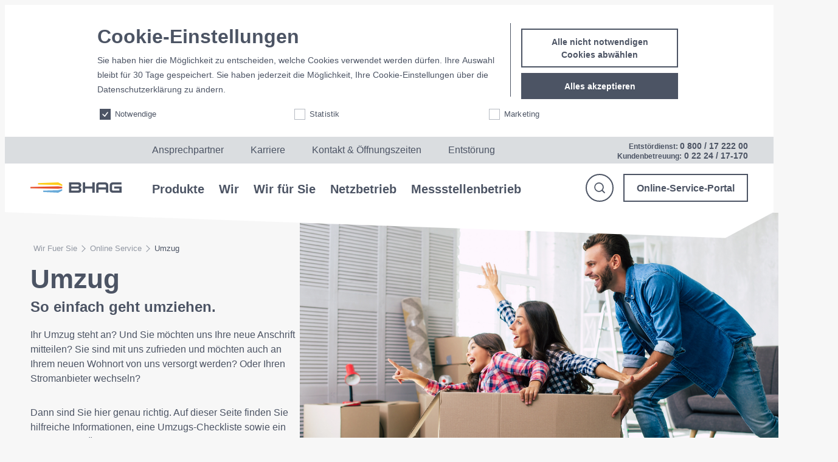

--- FILE ---
content_type: text/html; charset=UTF-8
request_url: https://www.bhag.de/wir-fuer-sie/online-service/online-service/umzugsservice
body_size: 24376
content:
<!DOCTYPE html>
<html lang="de" dir="ltr" prefix="og: https://ogp.me/ns#">
  <head>
    
    <script>
      window.dataLayer = window.dataLayer || [];
      function gtag(){dataLayer.push(arguments);}
      // Initial: Alle Marketing-Cookies verweigert
      gtag('consent', 'default', {
      'ad_storage': 'denied',
      'ad_user_data': 'denied',
      'ad_personalization': 'denied',
      'analytics_storage': 'denied',
      'wait_for_update': 2000
      });
    </script>  
    <script async src="https://www.googletagmanager.com/gtag/js?id=AW-956739194"></script> 
    <script> 
      window.dataLayer = window.dataLayer || []; 
      function gtag(){dataLayer.push(arguments);} 
      gtag('js', new Date()); 
      gtag('config', 'AW-956739194'); 
    </script>

    <meta charset="utf-8" />
<link rel="canonical" href="https://www.bhag.de/wir-fuer-sie/online-service/online-service/umzugsservice" />
<meta name="Generator" content="Drupal 10 (https://www.drupal.org)" />
<meta name="MobileOptimized" content="width" />
<meta name="HandheldFriendly" content="true" />
<meta name="viewport" content="width=device-width, initial-scale=1.0" />
<style>div#sliding-popup, div#sliding-popup .eu-cookie-withdraw-banner, .eu-cookie-withdraw-tab {background: #ffffff} div#sliding-popup.eu-cookie-withdraw-wrapper { background: transparent; } #sliding-popup h1, #sliding-popup h2, #sliding-popup h3, #sliding-popup p, #sliding-popup label, #sliding-popup div, .eu-cookie-compliance-more-button, .eu-cookie-compliance-secondary-button, .eu-cookie-withdraw-tab { color: #4C5464;} .eu-cookie-withdraw-tab { border-color: #4C5464;}#sliding-popup.sliding-popup-top { position: fixed; }</style>
<link rel="icon" href="/sites/default/files/favicon-1_0.ico" type="image/vnd.microsoft.icon" />
<link rel="alternate" hreflang="de" href="https://www.bhag.de/wir-fuer-sie/online-service/online-service/umzugsservice" />

    <title>Umzug | Bad Honnef AG</title>
    <link rel="stylesheet" media="all" href="/sites/default/files/css/css_KtX4I2Y1cPmRcvcWs11SGe3djqIWzbbEqDTbmt5r7Xs.css?delta=0&amp;language=de&amp;theme=dreist&amp;include=eJxtzD0OgCAMQOELETgSKbRKIz8NpYO3l7i4OL3kGx5OYl0B3ziymMe4mHaaVIaeKfxhRDrA6nICE84JUnQ_TKD6T7x1sVRZC6HTWxe1kEDpAYw9Lg4" />
<link rel="stylesheet" media="all" href="/themes/custom/dreist/build/main.css?t948hv" />

    
    <script src="https://cdn.jsdelivr.net/npm/chart.js"></script>
    <script src="https://cdn.jsdelivr.net/npm/chartjs-plugin-datalabels"></script>

  </head>
  <body class="language--de path-node page-node-type-dd-page dd_login--loggedoff">


        <a href="#main-content" class="visually-hidden focusable skip-link">
      Direkt zum Inhalt
    </a>
    
    
    
      <div class="dialog-off-canvas-main-canvas" data-off-canvas-main-canvas>
    <header class="dd-header">
  <div class="dd-header__container">
    <aside class="dd-header__secondary">
      <div class="dd-header__secondary-content">
        <nav class="dd-header__service-nav">
            <div>
    <nav role="navigation" aria-labelledby="block-headermeta-menu" id="block-headermeta">
            
  <h2 class="visually-hidden" id="block-headermeta-menu">Header Meta</h2>
  

        
              <ul>
              <li class="meta-menu__item dd-header__service-nav-item">
        <span class="dd-header__service-nav-link"><a href="/wir-fuer-sie/service/service/ansprechpartner" data-drupal-link-system-path="node/522">Ansprechpartner</a></span>
              </li>
          <li class="meta-menu__item dd-header__service-nav-item">
        <span class="dd-header__service-nav-link"><a href="/wir/karriere/karriere/stellenangebote" data-drupal-link-system-path="node/665">Karriere</a></span>
              </li>
          <li class="meta-menu__item dd-header__service-nav-item">
        <span class="dd-header__service-nav-link"><a href="/wir-fuer-sie/service/service/kontakt-oeffnungszeiten-anfahrt" data-drupal-link-system-path="node/540">Kontakt & Öffnungszeiten</a></span>
              </li>
          <li class="meta-menu__item dd-header__service-nav-item">
        <span class="dd-header__service-nav-link"><a href="/wir-fuer-sie/service/service/entstoerung" data-drupal-link-system-path="node/758">Entstörung</a></span>
              </li>
        </ul>
  


  </nav>

  </div>

        </nav>
        <div class="dd-header__contact">
            <div>
    <div id="block-headertelefon">
  
    
            <ul>
	<li>Entstördienst: <strong>0 800 / 17 222 00</strong></li>
	<li>Kundenbetreuung:<strong> 0 22 24 / 17-170</strong></li>
</ul>
  
  </div>

  </div>

        </div>
      </div>
    </aside>
    <main class="dd-header__primary">
      <div class="dd-header__primary-content">
        <a href="https://www.bhag.de/" class="dd-header__brand">
          <svg xmlns="http://www.w3.org/2000/svg" width="150" height="17.42" class="logo">
  <g>
    <path d="M101.862 0v6.888H89.947V0h-3.744v17.42h3.744v-6.918h11.915v6.919h3.777V0Z" fill="#4c5464"/>
    <path d="M63.569 17.421V.021h15.454a4.653 4.653 0 0 1 2.383 8.647 4.657 4.657 0 0 1-2.21 8.752ZM78.026 6.9a1.642 1.642 0 0 0 0-3.285h-10.7v3.284Zm-10.7 3.6v3.291h10.973a1.642 1.642 0 0 0 0-3.285l-10.973-.007Z" fill="#4c5464"/>
    <path d="M135.109.022a4.652 4.652 0 0 0-4.649 4.655v8.088a4.652 4.652 0 0 0 4.649 4.656h14.894V6.888h-12.3v3.614h8.535v3.3l-10.4-.008a1.641 1.641 0 0 1-1.64-1.642V5.248a1.641 1.641 0 0 1 1.64-1.642h13.853V.018h-14.577Z" fill="#4c5464"/>
    <path d="M127.923 17.421h-3.747v-5.3h-12.213v5.3h-3.733V4.677a4.652 4.652 0 0 1 4.649-4.655h10.4a4.652 4.652 0 0 1 4.648 4.655v12.744Zm-3.732-12.173a1.641 1.641 0 0 0-1.64-1.642h-8.949a1.641 1.641 0 0 0-1.64 1.642v3.26h12.232V5.247Z" fill="#4c5464"/>
    <path d="M52.346 9.954v-2.5l-6.583-.85L0 7.56v2.31l45.763.943 6.583-.862Z" fill="#e7522f"/>
    <path d="M52.346 13.867v-2.493l-6.583 1.8-24.866.741v2.3l24.866 1.2 6.583-3.543Z" fill="#6aabd9"/>
    <path d="M52.346 6.049v-2.5L45.763.011l-33.225 1.2v2.3l33.225.741 6.583 1.805Z" fill="#fdcc19"/>
  </g>
</svg>
        </a>
        <div class="dd-header__nav-container js-nav-container">
          <nav class="dd-header__nav">

              <div>
    <nav role="navigation" aria-labelledby="block-toplevelmenu-2-menu" id="block-toplevelmenu-2">
            
  <h2 class="visually-hidden" id="block-toplevelmenu-2-menu">Top Level Menu</h2>
  

        
    
    <ul class="depth-wrapper--0">
                      <li class="dd-menu__level--1 main-menu__item dd-header__nav-item depth--0">
        <a class="dd-header__nav-link" data-target-id="0">
          <span>Produkte</span>
        </a>

              </li>
                      <li class="dd-menu__level--1 main-menu__item dd-header__nav-item depth--0">
        <a class="dd-header__nav-link" data-target-id="1">
          <span>Wir</span>
        </a>

              </li>
                      <li class="dd-menu__level--1 main-menu__item dd-header__nav-item depth--0">
        <a class="dd-header__nav-link" data-target-id="2">
          <span>Wir für Sie</span>
        </a>

              </li>
                      <li class="dd-menu__level--1 main-menu__item dd-header__nav-item depth--0">
        <a class="dd-header__nav-link" data-target-id="3">
          <span>Netzbetrieb</span>
        </a>

              </li>
                      <li class="dd-menu__level--1 main-menu__item dd-header__nav-item depth--0">
        <a class="dd-header__nav-link" data-target-id="4">
          <span>Messstellenbetrieb</span>
        </a>

              </li>
        </ul>
  


  </nav>

  </div>


          </nav>
        </div>
        <div class="dd-header__toggle dd-header__toggle--menu">
          <button class="icon-button icon-button--secondary js-nav-toggle"><span class="icon icon--menu" aria-hidden="true"><span class="icon__inner"><svg role="img" title=""><use xlink:href="#menu" /></svg></span></span></button>
        </div>
        <div class="dd-header__toggle dd-header__toggle--close">
          <button class="icon-button js-nav-toggle"><span class="icon icon--close" aria-hidden="true"><span class="icon__inner"><svg role="img" title=""><use xlink:href="#close" /></svg></span></span></button>
        </div>
      </div>
      <div class="js-tools-container">
        <div class="dd-header__tools">
          <div class="dd-header__tools-content">
            <div class="dd-header__tools-wrapper">
              <div class="dd-header__search js-search">
                <input type="text" class="dd-header__search-field js-search-field" name="search">
                <div class="dd-header__search-toggle js-search-toggle">
                  <button class="icon-button icon-button--secondary"><span class="icon icon--search" aria-hidden="true"><span class="icon__inner"><svg role="img" title=""><use xlink:href="#search" /></svg></span></span></button>
                </div>
                <div class="dd-header__search-close js-search-close-button">
                  <button class="icon-button"><span class="icon icon--close" aria-hidden="true"><span class="icon__inner"><svg role="img" title=""><use xlink:href="#close" /></svg></span></span></button>
                </div>
              </div>
              <div class="dd-header__login">
                <a href="https://osp.bhag.de/powercommerce/ivu/fo/portal/" target="blank"class="button button--secondary">Online-Service-Portal</a>
              </div>
            </div>
          </div>
        </div>
      </div>
    </main>
    <div class="dd-header__drawer">
      <div class="js-mobile-tools-container"></div>
      <div class="dd-header__subnavs">
        <div class="dd-header__subnavs-main">
          <div class="dd-header__subnavs-content">
            <div class="dd-header__back js-nav-back">
              <div class="dd-header__back-icon">
                <span class="icon icon--arrow icon--tint-neutral-60" aria-hidden="true"><span class="icon__inner"><svg role="img" title=""><use xlink:href="#arrow" /></svg></span></span>
              </div>
              <a class="dd-header__back-link js-nav-back-link"></a>
            </div>
            <div class="js-mobile-nav-container"></div>
                <div>
    <nav role="navigation" aria-labelledby="block-mainsecondary-menu" id="block-mainsecondary">
            
  <h2 class="visually-hidden" id="block-mainsecondary-menu">Hauptnavigation</h2>
  

        
    
                                                  <div class="dd-header__subnav-container" data-subnav-id="0">
            <nav class="dd-header__subnav">
                  
                      <div id="header__navigation-2--1" class="header__navigation-depth-2">
        <div class="header__navigation-depth-2__wrapper">
          <div class="header__navigation-depth-2__menu">
            <ul class="header__depth--2__wrapper">
                                                      <li class="dd-header__subnav-item header__navigation-depth-2__item has-below">
                <span>Strom/Erdgas</span>

                                      
                      <div id="header__navigation-3--1" class="header__navigation-depth-3">
        <div class="header__navigation-depth-3__wrapper">
          <div class="header__navigation-depth-3__menu">
            <ul class="header__depth--2__wrapper">
                                                      <li class="dd-header__subnav-item header__navigation-depth-2__item has-below">
                <span>Privatkunden</span>

                                      
                      <div id="header__navigation-4--1" class="header__navigation-depth-4">
        <div class="header__navigation-depth-4__wrapper">
          <div class="header__navigation-depth-4__menu">
            <ul class="header__depth--2__wrapper">
                                                      <li class="dd-header__subnav-item header__navigation-depth-2__item">
                <a href="/strom" data-drupal-link-system-path="node/1141">Stromprodukte</a>

                              </li>
                                                      <li class="dd-header__subnav-item header__navigation-depth-2__item">
                <a href="/gas" data-drupal-link-system-path="node/1149">Gasprodukte</a>

                              </li>
                                                      <li class="dd-header__subnav-item header__navigation-depth-2__item">
                <a href="/Strom-Erdgas/Privatkunden/Grund-Ersatzsversorgung" data-drupal-link-system-path="node/882">Grund-/Ersatzversorgung</a>

                              </li>
                                                      <li class="dd-header__subnav-item header__navigation-depth-2__item">
                <a href="/produkte/stromerdgas/privatkunden/dynamische-stromtarife" data-drupal-link-system-path="node/1258">Dynamische Stromtarife</a>

                              </li>
                                                      <li class="dd-header__subnav-item header__navigation-depth-2__item">
                <a href="/produkte/stromerdgas/privatkunden/waermepumpenstrom" data-drupal-link-system-path="node/1310">Wärmepumpenstrom</a>

                              </li>
                        </ul>
          </div>

        </div>
      </div>
    
  
                              </li>
                                                      <li class="dd-header__subnav-item header__navigation-depth-2__item has-below">
                <span>Geschäftskunden</span>

                                      
                      <div id="header__navigation-4--2" class="header__navigation-depth-4">
        <div class="header__navigation-depth-4__wrapper">
          <div class="header__navigation-depth-4__menu">
            <ul class="header__depth--2__wrapper">
                                                      <li class="dd-header__subnav-item header__navigation-depth-2__item">
                <a href="/produkte/strom-erdgas/geschaeftskunden/business-produkte">Geschäftskunden Produkte</a>

                              </li>
                        </ul>
          </div>

        </div>
      </div>
    
  
                              </li>
                                                      <li class="dd-header__subnav-item header__navigation-depth-2__item has-below">
                <span>Wissenswertes</span>

                                      
                      <div id="header__navigation-4--3" class="header__navigation-depth-4">
        <div class="header__navigation-depth-4__wrapper">
          <div class="header__navigation-depth-4__menu">
            <ul class="header__depth--2__wrapper">
                                                      <li class="dd-header__subnav-item header__navigation-depth-2__item">
                <a href="/produkte/stromerdgas/wissenswertes/stromkennzeichnung" data-drupal-link-system-path="node/637">Stromkennzeichnung</a>

                              </li>
                        </ul>
          </div>

        </div>
      </div>
    
  
                              </li>
                        </ul>
          </div>

        </div>
      </div>
    
  
                              </li>
                                                      <li class="dd-header__subnav-item header__navigation-depth-2__item has-below">
                <span>Wasser</span>

                                      
                      <div id="header__navigation-3--2" class="header__navigation-depth-3">
        <div class="header__navigation-depth-3__wrapper">
          <div class="header__navigation-depth-3__menu">
            <ul class="header__depth--2__wrapper">
                                                      <li class="dd-header__subnav-item header__navigation-depth-2__item has-below">
                <span>Privat-/Geschäftskunden</span>

                                      
                      <div id="header__navigation-4--1" class="header__navigation-depth-4">
        <div class="header__navigation-depth-4__wrapper">
          <div class="header__navigation-depth-4__menu">
            <ul class="header__depth--2__wrapper">
                                                      <li class="dd-header__subnav-item header__navigation-depth-2__item">
                <a href="/produkte/wasser/privat-geschaeftskunden/unser-trinkwasser" data-drupal-link-system-path="node/595">Unser Trinkwasser</a>

                              </li>
                                                      <li class="dd-header__subnav-item header__navigation-depth-2__item">
                <a href="/produkte/wasser/privat-geschaeftskunden/trinkwasserqualitaet" data-drupal-link-system-path="node/596">Trinkwasserqualität</a>

                              </li>
                                                      <li class="dd-header__subnav-item header__navigation-depth-2__item">
                <a href="/standrohr" data-drupal-link-system-path="node/597">Standrohr</a>

                              </li>
                                                      <li class="dd-header__subnav-item header__navigation-depth-2__item">
                <a href="/produkte/wasser/privat-geschaeftskunden/gartenwasserzaehler" data-drupal-link-system-path="node/642">Gartenwasserzähler</a>

                              </li>
                                                      <li class="dd-header__subnav-item header__navigation-depth-2__item">
                <a href="/produkte/wasser/privat-geschaeftskunden/wasserwerksfuehrung" data-drupal-link-system-path="node/653">Wasserwerksführung</a>

                              </li>
                        </ul>
          </div>

        </div>
      </div>
    
  
                              </li>
                        </ul>
          </div>

        </div>
      </div>
    
  
                              </li>
                                                      <li class="dd-header__subnav-item header__navigation-depth-2__item has-below">
                <span>Energielösungen</span>

                                      
                      <div id="header__navigation-3--3" class="header__navigation-depth-3">
        <div class="header__navigation-depth-3__wrapper">
          <div class="header__navigation-depth-3__menu">
            <ul class="header__depth--2__wrapper">
                                                      <li class="dd-header__subnav-item header__navigation-depth-2__item has-below">
                <span>Privatkunden</span>

                                      
                      <div id="header__navigation-4--1" class="header__navigation-depth-4">
        <div class="header__navigation-depth-4__wrapper">
          <div class="header__navigation-depth-4__menu">
            <ul class="header__depth--2__wrapper">
                                                      <li class="dd-header__subnav-item header__navigation-depth-2__item">
                <a href="/solar" data-drupal-link-system-path="node/1235">Komfort-Paket Solar</a>

                              </li>
                                                      <li class="dd-header__subnav-item header__navigation-depth-2__item">
                <a href="/waermepumpe" data-drupal-link-system-path="node/1159">Komfort-Paket Wärmepumpe</a>

                              </li>
                                                      <li class="dd-header__subnav-item header__navigation-depth-2__item">
                <a href="/leitfaden-waermepumpe" data-drupal-link-system-path="node/1246">Leitfaden Wärmepumpe</a>

                              </li>
                                                      <li class="dd-header__subnav-item header__navigation-depth-2__item">
                <a href="/produkte/energieloesungen/privatkunden/komfort-paket-wallbox" data-drupal-link-system-path="node/647">Komfort-Paket Wallbox</a>

                              </li>
                                                      <li class="dd-header__subnav-item header__navigation-depth-2__item">
                <a href="/produkte/energieloesungen/privatkunden/energieausweis" data-drupal-link-system-path="node/644">Energieausweis</a>

                              </li>
                        </ul>
          </div>

        </div>
      </div>
    
  
                              </li>
                                                      <li class="dd-header__subnav-item header__navigation-depth-2__item has-below">
                <span>Elektromobilität</span>

                                      
                      <div id="header__navigation-4--2" class="header__navigation-depth-4">
        <div class="header__navigation-depth-4__wrapper">
          <div class="header__navigation-depth-4__menu">
            <ul class="header__depth--2__wrapper">
                                                      <li class="dd-header__subnav-item header__navigation-depth-2__item">
                <a href="/wallbox">Komfort-Paket Wallbox</a>

                              </li>
                                                      <li class="dd-header__subnav-item header__navigation-depth-2__item">
                <a href="/oeffentliches-laden" data-drupal-link-system-path="node/594">Öffentliches Laden</a>

                              </li>
                        </ul>
          </div>

        </div>
      </div>
    
  
                              </li>
                                                      <li class="dd-header__subnav-item header__navigation-depth-2__item has-below">
                <span>Geschäftskunden</span>

                                      
                      <div id="header__navigation-4--3" class="header__navigation-depth-4">
        <div class="header__navigation-depth-4__wrapper">
          <div class="header__navigation-depth-4__menu">
            <ul class="header__depth--2__wrapper">
                                                      <li class="dd-header__subnav-item header__navigation-depth-2__item">
                <a href="/photovoltaik" data-drupal-link-system-path="node/654">Photovoltaik</a>

                              </li>
                                                      <li class="dd-header__subnav-item header__navigation-depth-2__item">
                <a href="/waermecontracting" data-drupal-link-system-path="node/655">Wärmecontracting</a>

                              </li>
                                                      <li class="dd-header__subnav-item header__navigation-depth-2__item">
                <a href="/produkte/energieloesungen/geschaeftskunden/energiekonzepte" data-drupal-link-system-path="node/656">Energiekonzepte</a>

                              </li>
                                                      <li class="dd-header__subnav-item header__navigation-depth-2__item">
                <a href="/produkte/energieloesungen/geschaeftskunden/referenzen" data-drupal-link-system-path="node/657">Referenzen</a>

                              </li>
                                                      <li class="dd-header__subnav-item header__navigation-depth-2__item has-below">
                <span>Wohnungswirtschaft</span>

                                      
                      <div id="header__navigation-5--5" class="header__navigation-depth-5">
        <div class="header__navigation-depth-5__wrapper">
          <div class="header__navigation-depth-5__menu">
            <ul class="header__depth--2__wrapper">
                                                      <li class="dd-header__subnav-item header__navigation-depth-2__item">
                <a href="/produkte/energieloesungen/geschaeftskunden/wohnungswirtschaft/abrechnungsservice" data-drupal-link-system-path="node/658">Abrechnungsservice</a>

                              </li>
                                                      <li class="dd-header__subnav-item header__navigation-depth-2__item">
                <a href="/produkte/energieloesungen/geschaeftskunden/wohnungswirtschaft/mieterstrom" data-drupal-link-system-path="node/659">Mieterstrom</a>

                              </li>
                        </ul>
          </div>

        </div>
      </div>
    
  
                              </li>
                        </ul>
          </div>

        </div>
      </div>
    
  
                              </li>
                        </ul>
          </div>

        </div>
      </div>
    
  
                              </li>
                                                      <li class="dd-header__subnav-item header__navigation-depth-2__item has-below">
                <span>Netzprodukte</span>

                                      
                      <div id="header__navigation-3--4" class="header__navigation-depth-3">
        <div class="header__navigation-depth-3__wrapper">
          <div class="header__navigation-depth-3__menu">
            <ul class="header__depth--2__wrapper">
                                                      <li class="dd-header__subnav-item header__navigation-depth-2__item">
                <span>Privatkunden</span>

                              </li>
                        </ul>
          </div>

        </div>
      </div>
    
  
                              </li>
                                                      <li class="dd-header__subnav-item header__navigation-depth-2__item">
                <a href="/ecarsharing" data-drupal-link-system-path="node/1075">eCarsharing</a>

                              </li>
                                                      <li class="dd-header__subnav-item header__navigation-depth-2__item">
                <a href="/parken" data-drupal-link-system-path="node/1114">Parken</a>

                              </li>
                        </ul>
          </div>

        </div>
      </div>
    
  
            </nav>
          </div>
                                                <div class="dd-header__subnav-container" data-subnav-id="1">
            <nav class="dd-header__subnav">
                  
                      <div id="header__navigation-2--2" class="header__navigation-depth-2">
        <div class="header__navigation-depth-2__wrapper">
          <div class="header__navigation-depth-2__menu">
            <ul class="header__depth--2__wrapper">
                                                      <li class="dd-header__subnav-item header__navigation-depth-2__item has-below">
                <span>Unternehmen</span>

                                      
                      <div id="header__navigation-3--1" class="header__navigation-depth-3">
        <div class="header__navigation-depth-3__wrapper">
          <div class="header__navigation-depth-3__menu">
            <ul class="header__depth--2__wrapper">
                                                      <li class="dd-header__subnav-item header__navigation-depth-2__item has-below">
                <span class="hidden">Unternehmen</span>

                                      
                      <div id="header__navigation-4--1" class="header__navigation-depth-4">
        <div class="header__navigation-depth-4__wrapper">
          <div class="header__navigation-depth-4__menu">
            <ul class="header__depth--2__wrapper">
                                                      <li class="dd-header__subnav-item header__navigation-depth-2__item">
                <a href="/wir/unternehmen/unternehmen/daten-und-fakten" data-drupal-link-system-path="node/583">Daten und Fakten</a>

                              </li>
                                                      <li class="dd-header__subnav-item header__navigation-depth-2__item">
                <a href="/wir/unternehmen/unternehmen/unternehmensfuehrung-aufsichtsrat" data-drupal-link-system-path="node/606">Unternehmensführung / Aufsichtsrat</a>

                              </li>
                                                      <li class="dd-header__subnav-item header__navigation-depth-2__item">
                <a href="/impressum" data-drupal-link-system-path="node/518">Impressum</a>

                              </li>
                        </ul>
          </div>

        </div>
      </div>
    
  
                              </li>
                        </ul>
          </div>

        </div>
      </div>
    
  
                              </li>
                                                      <li class="dd-header__subnav-item header__navigation-depth-2__item has-below">
                <span>Karriere</span>

                                      
                      <div id="header__navigation-3--2" class="header__navigation-depth-3">
        <div class="header__navigation-depth-3__wrapper">
          <div class="header__navigation-depth-3__menu">
            <ul class="header__depth--2__wrapper">
                                                      <li class="dd-header__subnav-item header__navigation-depth-2__item has-below">
                <span class="hidden">Karriere</span>

                                      
                      <div id="header__navigation-4--1" class="header__navigation-depth-4">
        <div class="header__navigation-depth-4__wrapper">
          <div class="header__navigation-depth-4__menu">
            <ul class="header__depth--2__wrapper">
                                                      <li class="dd-header__subnav-item header__navigation-depth-2__item">
                <a href="/karriere" data-drupal-link-system-path="node/663">Wir als Arbeitgeber</a>

                              </li>
                                                      <li class="dd-header__subnav-item header__navigation-depth-2__item">
                <a href="/ausbildung" data-drupal-link-system-path="node/664">Ausbildung</a>

                              </li>
                                                      <li class="dd-header__subnav-item header__navigation-depth-2__item">
                <a href="/wir/karriere/karriere/stellenangebote" data-drupal-link-system-path="node/665">Stellenangebote</a>

                              </li>
                        </ul>
          </div>

        </div>
      </div>
    
  
                              </li>
                        </ul>
          </div>

        </div>
      </div>
    
  
                              </li>
                                                      <li class="dd-header__subnav-item header__navigation-depth-2__item has-below">
                <span>Wissenswertes</span>

                                      
                      <div id="header__navigation-3--3" class="header__navigation-depth-3">
        <div class="header__navigation-depth-3__wrapper">
          <div class="header__navigation-depth-3__menu">
            <ul class="header__depth--2__wrapper">
                                                      <li class="dd-header__subnav-item header__navigation-depth-2__item has-below">
                <span class="hidden">Wissenswertes</span>

                                      
                      <div id="header__navigation-4--1" class="header__navigation-depth-4">
        <div class="header__navigation-depth-4__wrapper">
          <div class="header__navigation-depth-4__menu">
            <ul class="header__depth--2__wrapper">
                                                      <li class="dd-header__subnav-item header__navigation-depth-2__item">
                <a href="/geschaeftsberichte" data-drupal-link-system-path="node/667">Geschäftsbericht</a>

                              </li>
                                                      <li class="dd-header__subnav-item header__navigation-depth-2__item">
                <a href="/wir/wissenswertes/wissenswertes/marktkommunikation" data-drupal-link-system-path="node/670">Marktkommunikation</a>

                              </li>
                                                      <li class="dd-header__subnav-item header__navigation-depth-2__item">
                <a href="/wir/wissenswertes/wissenswertes/regulierungsmanagement" data-drupal-link-system-path="node/986">Regulierungsmanagement</a>

                              </li>
                                                      <li class="dd-header__subnav-item header__navigation-depth-2__item">
                <a href="/top-lokalversorger" data-drupal-link-system-path="node/696">TOP-Lokalversorger</a>

                              </li>
                                                      <li class="dd-header__subnav-item header__navigation-depth-2__item">
                <a href="/wir/wissenswertes/genderhinweis" data-drupal-link-system-path="node/960">Genderhinweis</a>

                              </li>
                        </ul>
          </div>

        </div>
      </div>
    
  
                              </li>
                        </ul>
          </div>

        </div>
      </div>
    
  
                              </li>
                                                      <li class="dd-header__subnav-item header__navigation-depth-2__item has-below">
                <span>Presse</span>

                                      
                      <div id="header__navigation-3--4" class="header__navigation-depth-3">
        <div class="header__navigation-depth-3__wrapper">
          <div class="header__navigation-depth-3__menu">
            <ul class="header__depth--2__wrapper">
                                                      <li class="dd-header__subnav-item header__navigation-depth-2__item has-below">
                <span class="hidden">Presse</span>

                                      
                      <div id="header__navigation-4--1" class="header__navigation-depth-4">
        <div class="header__navigation-depth-4__wrapper">
          <div class="header__navigation-depth-4__menu">
            <ul class="header__depth--2__wrapper">
                                                      <li class="dd-header__subnav-item header__navigation-depth-2__item">
                <a href="/mein-bhag/neuigkeiten" data-drupal-link-system-path="node/672">Aktuelles</a>

                              </li>
                                                      <li class="dd-header__subnav-item header__navigation-depth-2__item">
                <a href="/wir/presse/presse/pressearchiv" data-drupal-link-system-path="node/674">Pressearchiv</a>

                              </li>
                        </ul>
          </div>

        </div>
      </div>
    
  
                              </li>
                        </ul>
          </div>

        </div>
      </div>
    
  
                              </li>
                        </ul>
          </div>

        </div>
      </div>
    
  
            </nav>
          </div>
                                                <div class="dd-header__subnav-container" data-subnav-id="2">
            <nav class="dd-header__subnav">
                  
                      <div id="header__navigation-2--3" class="header__navigation-depth-2">
        <div class="header__navigation-depth-2__wrapper">
          <div class="header__navigation-depth-2__menu">
            <ul class="header__depth--2__wrapper">
                                                      <li class="dd-header__subnav-item header__navigation-depth-2__item has-below">
                <span>Heimvorteile</span>

                                      
                      <div id="header__navigation-3--1" class="header__navigation-depth-3">
        <div class="header__navigation-depth-3__wrapper">
          <div class="header__navigation-depth-3__menu">
            <ul class="header__depth--2__wrapper">
                                                      <li class="dd-header__subnav-item header__navigation-depth-2__item has-below">
                <span class="hidden">Heimvorteile</span>

                                      
                      <div id="header__navigation-4--1" class="header__navigation-depth-4">
        <div class="header__navigation-depth-4__wrapper">
          <div class="header__navigation-depth-4__menu">
            <ul class="header__depth--2__wrapper">
                                                      <li class="dd-header__subnav-item header__navigation-depth-2__item">
                <a href="/wir-fuer-sie/heimvorteile/heimvorteile/erlebnispur" data-drupal-link-system-path="node/548">ErlebnisPur</a>

                              </li>
                                                      <li class="dd-header__subnav-item header__navigation-depth-2__item">
                <a href="/wir-fuer-sie/heimvorteile/heimvorteile/verleihwelt" data-drupal-link-system-path="node/544">VerleihWelt</a>

                              </li>
                                                      <li class="dd-header__subnav-item header__navigation-depth-2__item">
                <a href="/sponsoring" data-drupal-link-system-path="node/704">Sponsoring &amp; Spenden</a>

                              </li>
                                                      <li class="dd-header__subnav-item header__navigation-depth-2__item">
                <a href="/wir-fuer-sie/heimvorteile/heimvorteile/strassenbeleuchtung-weihnachtsbeleuchtung" data-drupal-link-system-path="node/692">Straßenbeleuchtung / Weihnachtsbeleuchtung</a>

                              </li>
                        </ul>
          </div>

        </div>
      </div>
    
  
                              </li>
                        </ul>
          </div>

        </div>
      </div>
    
  
                              </li>
                                                      <li class="dd-header__subnav-item header__navigation-depth-2__item has-below">
                <span>Klima &amp; Umwelt</span>

                                      
                      <div id="header__navigation-3--2" class="header__navigation-depth-3">
        <div class="header__navigation-depth-3__wrapper">
          <div class="header__navigation-depth-3__menu">
            <ul class="header__depth--2__wrapper">
                                                      <li class="dd-header__subnav-item header__navigation-depth-2__item has-below">
                <span class="hidden">Klima &amp; Umwelt</span>

                                      
                      <div id="header__navigation-4--1" class="header__navigation-depth-4">
        <div class="header__navigation-depth-4__wrapper">
          <div class="header__navigation-depth-4__menu">
            <ul class="header__depth--2__wrapper">
                                                      <li class="dd-header__subnav-item header__navigation-depth-2__item">
                <a href="/wir-fuer-sie/klima-umwelt/klima-umwelt/kreativwettbewerb" data-drupal-link-system-path="node/688">Kreativwettbewerb</a>

                              </li>
                                                      <li class="dd-header__subnav-item header__navigation-depth-2__item">
                <a href="/wir-fuer-sie/klima-umwelt/klima-umwelt/nachhaltigkeit-lernen" data-drupal-link-system-path="node/625">Nachhaltigkeit lernen</a>

                              </li>
                                                      <li class="dd-header__subnav-item header__navigation-depth-2__item">
                <a href="/netzwerk-nachhaltigkeit" data-drupal-link-system-path="node/875">Netzwerk Bad Honnef</a>

                              </li>
                                                      <li class="dd-header__subnav-item header__navigation-depth-2__item">
                <a href="/oeffentliches-laden" data-drupal-link-system-path="node/594">Öffentliches Laden</a>

                              </li>
                        </ul>
          </div>

        </div>
      </div>
    
  
                              </li>
                        </ul>
          </div>

        </div>
      </div>
    
  
                              </li>
                                                      <li class="dd-header__subnav-item header__navigation-depth-2__item has-below">
                <span>Wissenswertes</span>

                                      
                      <div id="header__navigation-3--3" class="header__navigation-depth-3">
        <div class="header__navigation-depth-3__wrapper">
          <div class="header__navigation-depth-3__menu">
            <ul class="header__depth--2__wrapper">
                                                      <li class="dd-header__subnav-item header__navigation-depth-2__item has-below">
                <span class="hidden">Wissenswertes</span>

                                      
                      <div id="header__navigation-4--1" class="header__navigation-depth-4">
        <div class="header__navigation-depth-4__wrapper">
          <div class="header__navigation-depth-4__menu">
            <ul class="header__depth--2__wrapper">
                                                      <li class="dd-header__subnav-item header__navigation-depth-2__item">
                <a href="/wir-fuer-sie/wissenswertes/wissenswertes/baustellen" data-drupal-link-system-path="node/705">Baustellen</a>

                              </li>
                                                      <li class="dd-header__subnav-item header__navigation-depth-2__item">
                <a href="/wir-fuer-sie/wissenswertes/wissenswertes/datenschutz" data-drupal-link-system-path="node/519">Datenschutz</a>

                              </li>
                                                      <li class="dd-header__subnav-item header__navigation-depth-2__item">
                <a href="/graffiti" data-drupal-link-system-path="node/691">Graffiti</a>

                              </li>
                                                      <li class="dd-header__subnav-item header__navigation-depth-2__item">
                <a href="/kundenmagazin" data-drupal-link-system-path="node/707">Kundenmagazin</a>

                              </li>
                                                      <li class="dd-header__subnav-item header__navigation-depth-2__item">
                <a href="/top-lokalversorger" data-drupal-link-system-path="node/696">TOP-Lokalversorger</a>

                              </li>
                                                      <li class="dd-header__subnav-item header__navigation-depth-2__item">
                <a href="/feedback" data-drupal-link-system-path="node/589">Verbraucherbeschwerde</a>

                              </li>
                                                      <li class="dd-header__subnav-item header__navigation-depth-2__item">
                <a href="/wir-fuer-sie/wissenswertes/wissenswertes/broschueren-rund-um-energie" data-drupal-link-system-path="node/1050">Broschüren rund um Energie</a>

                              </li>
                                                      <li class="dd-header__subnav-item header__navigation-depth-2__item">
                <a href="/wir-fuer-sie/wissenswertes/wissenswertes/co2-rechner" data-drupal-link-system-path="node/1108">CO2-Rechner</a>

                              </li>
                        </ul>
          </div>

        </div>
      </div>
    
  
                              </li>
                        </ul>
          </div>

        </div>
      </div>
    
  
                              </li>
                                                      <li class="dd-header__subnav-item header__navigation-depth-2__item has-below is-active-trail is-active-trail-default">
                <span>Online-Service</span>

                                      
                      <div id="header__navigation-3--4" class="header__navigation-depth-3">
        <div class="header__navigation-depth-3__wrapper">
          <div class="header__navigation-depth-3__menu">
            <ul class="header__depth--2__wrapper">
                                                      <li class="dd-header__subnav-item header__navigation-depth-2__item has-below is-active-trail is-active-trail-default">
                <span class="hidden">Online-Service</span>

                                      
                      <div id="header__navigation-4--1" class="header__navigation-depth-4">
        <div class="header__navigation-depth-4__wrapper">
          <div class="header__navigation-depth-4__menu">
            <ul class="header__depth--2__wrapper">
                                                      <li class="dd-header__subnav-item header__navigation-depth-2__item">
                <a href="/abschlag" data-drupal-link-system-path="node/754">Abschlag anpassen</a>

                              </li>
                                                      <li class="dd-header__subnav-item header__navigation-depth-2__item">
                <a href="https://osp.bhag.de/powercommerce/ivu/fo/portal/start?action=contractCancellation">Vertrag kündigen / Abmelden</a>

                              </li>
                                                      <li class="dd-header__subnav-item header__navigation-depth-2__item is-active-trail is-active-trail-default">
                <a href="/wir-fuer-sie/online-service/online-service/umzugsservice" data-drupal-link-system-path="node/690" class="is-active" aria-current="page">Umzugsservice</a>

                              </li>
                                                      <li class="dd-header__subnav-item header__navigation-depth-2__item">
                <a href="https://ablesung.bhag.de/#/">Zählerstand mitteilen</a>

                              </li>
                                                      <li class="dd-header__subnav-item header__navigation-depth-2__item">
                <a href="/sepa" data-drupal-link-system-path="node/722">SEPA-Lastschrift-Mandat</a>

                              </li>
                                                      <li class="dd-header__subnav-item header__navigation-depth-2__item">
                <a href="/wir-fuer-sie/online-service/online-service/vollmacht-fuer-kundenanliegen" data-drupal-link-system-path="node/1116">Vollmacht für Kundenanliegen</a>

                              </li>
                                                      <li class="dd-header__subnav-item header__navigation-depth-2__item">
                <a href="https://osp.bhag.de/powercommerce/ivu/fo/portal/?a=login">Kunden-Login</a>

                              </li>
                        </ul>
          </div>

        </div>
      </div>
    
  
                              </li>
                        </ul>
          </div>

        </div>
      </div>
    
  
                              </li>
                                                      <li class="dd-header__subnav-item header__navigation-depth-2__item has-below">
                <span>Service</span>

                                      
                      <div id="header__navigation-3--5" class="header__navigation-depth-3">
        <div class="header__navigation-depth-3__wrapper">
          <div class="header__navigation-depth-3__menu">
            <ul class="header__depth--2__wrapper">
                                                      <li class="dd-header__subnav-item header__navigation-depth-2__item has-below">
                <span class="hidden">Service</span>

                                      
                      <div id="header__navigation-4--1" class="header__navigation-depth-4">
        <div class="header__navigation-depth-4__wrapper">
          <div class="header__navigation-depth-4__menu">
            <ul class="header__depth--2__wrapper">
                                                      <li class="dd-header__subnav-item header__navigation-depth-2__item">
                <a href="/wir-fuer-sie/service/service/ansprechpartner" data-drupal-link-system-path="node/522">Ansprechpartner</a>

                              </li>
                                                      <li class="dd-header__subnav-item header__navigation-depth-2__item">
                <a href="/wir-fuer-sie/service/service/entstoerung" data-drupal-link-system-path="node/758">Entstörung</a>

                              </li>
                                                      <li class="dd-header__subnav-item header__navigation-depth-2__item">
                <a href="/wir-fuer-sie/service/service/kontakt-oeffnungszeiten-anfahrt" data-drupal-link-system-path="node/540">Kontakt &amp; Öffnungszeiten / Anfahrt</a>

                              </li>
                                                      <li class="dd-header__subnav-item header__navigation-depth-2__item">
                <a href="/sponsoring" title="Sponsoring &amp; Spenden" data-drupal-link-system-path="node/704">Sponsoring &amp; Spenden</a>

                              </li>
                        </ul>
          </div>

        </div>
      </div>
    
  
                              </li>
                        </ul>
          </div>

        </div>
      </div>
    
  
                              </li>
                        </ul>
          </div>

        </div>
      </div>
    
  
            </nav>
          </div>
                                                <div class="dd-header__subnav-container" data-subnav-id="3">
            <nav class="dd-header__subnav">
                  
                      <div id="header__navigation-2--4" class="header__navigation-depth-2">
        <div class="header__navigation-depth-2__wrapper">
          <div class="header__navigation-depth-2__menu">
            <ul class="header__depth--2__wrapper">
                                                      <li class="dd-header__subnav-item header__navigation-depth-2__item has-below">
                <span>Kunden</span>

                                      
                      <div id="header__navigation-3--1" class="header__navigation-depth-3">
        <div class="header__navigation-depth-3__wrapper">
          <div class="header__navigation-depth-3__menu">
            <ul class="header__depth--2__wrapper">
                                                      <li class="dd-header__subnav-item header__navigation-depth-2__item has-below">
                <span>Kunden</span>

                                      
                      <div id="header__navigation-4--1" class="header__navigation-depth-4">
        <div class="header__navigation-depth-4__wrapper">
          <div class="header__navigation-depth-4__menu">
            <ul class="header__depth--2__wrapper">
                                                      <li class="dd-header__subnav-item header__navigation-depth-2__item">
                <a href="/netzanschluss" data-drupal-link-system-path="node/1264">Netzanschluss</a>

                              </li>
                                                      <li class="dd-header__subnav-item header__navigation-depth-2__item">
                <a href="/netzbetrieb/kunden/kunden/eigenerzeugungsanlagen" data-drupal-link-system-path="node/1131">Eigenerzeugungsanlagen</a>

                              </li>
                                                      <li class="dd-header__subnav-item header__navigation-depth-2__item">
                <a href="/netzbetrieb/kunden/kunden/steuerbare-verbrauchseinrichtungen-ss14a-enwg" data-drupal-link-system-path="node/1152">Steuerbare Verbrauchseinrichtungen (§14a EnWG)</a>

                              </li>
                                                      <li class="dd-header__subnav-item header__navigation-depth-2__item">
                <a href="/planauskunft" data-drupal-link-system-path="node/695">Planauskunft</a>

                              </li>
                                                      <li class="dd-header__subnav-item header__navigation-depth-2__item">
                <a href="/produkte/wasser/privat-geschaeftskunden/trinkwasserqualitaet" data-drupal-link-system-path="node/596">Trinkwasserqualität</a>

                              </li>
                        </ul>
          </div>

        </div>
      </div>
    
  
                              </li>
                        </ul>
          </div>

        </div>
      </div>
    
  
                              </li>
                                                      <li class="dd-header__subnav-item header__navigation-depth-2__item has-below">
                <span>Lieferanten</span>

                                      
                      <div id="header__navigation-3--2" class="header__navigation-depth-3">
        <div class="header__navigation-depth-3__wrapper">
          <div class="header__navigation-depth-3__menu">
            <ul class="header__depth--2__wrapper">
                                                      <li class="dd-header__subnav-item header__navigation-depth-2__item has-below">
                <span>Stromnetz</span>

                                      
                      <div id="header__navigation-4--1" class="header__navigation-depth-4">
        <div class="header__navigation-depth-4__wrapper">
          <div class="header__navigation-depth-4__menu">
            <ul class="header__depth--2__wrapper">
                                                      <li class="dd-header__subnav-item header__navigation-depth-2__item">
                <a href="/netzbetrieb/lieferanten/stromnetz/netzzugang-netzentgelte" data-drupal-link-system-path="node/698">Netzzugang / Netzentgelte</a>

                              </li>
                                                      <li class="dd-header__subnav-item header__navigation-depth-2__item">
                <a href="/netzbetrieb/lieferanten/stromnetz/netzdaten" data-drupal-link-system-path="node/699">Netzdaten</a>

                              </li>
                                                      <li class="dd-header__subnav-item header__navigation-depth-2__item">
                <a href="/netzbetrieb/kunden/kunden/steuerbare-verbrauchseinrichtungen">Steuerbare Verbrauchseinrichtungen</a>

                              </li>
                        </ul>
          </div>

        </div>
      </div>
    
  
                              </li>
                                                      <li class="dd-header__subnav-item header__navigation-depth-2__item has-below">
                <span>Erdgasnetz</span>

                                      
                      <div id="header__navigation-4--2" class="header__navigation-depth-4">
        <div class="header__navigation-depth-4__wrapper">
          <div class="header__navigation-depth-4__menu">
            <ul class="header__depth--2__wrapper">
                                                      <li class="dd-header__subnav-item header__navigation-depth-2__item">
                <a href="/netzbetrieb/lieferanten/erdgasnetz/netzzugang-netzentgelte" data-drupal-link-system-path="node/725">Netzzugang / Netzentgelte</a>

                              </li>
                                                      <li class="dd-header__subnav-item header__navigation-depth-2__item">
                <a href="/netzbetrieb/lieferanten/erdgasnetz/netzdaten" data-drupal-link-system-path="node/727">Netzdaten</a>

                              </li>
                        </ul>
          </div>

        </div>
      </div>
    
  
                              </li>
                                                      <li class="dd-header__subnav-item header__navigation-depth-2__item has-below">
                <span>Wassernetz</span>

                                      
                      <div id="header__navigation-4--3" class="header__navigation-depth-4">
        <div class="header__navigation-depth-4__wrapper">
          <div class="header__navigation-depth-4__menu">
            <ul class="header__depth--2__wrapper">
                                                      <li class="dd-header__subnav-item header__navigation-depth-2__item">
                <a href="/produkte/wasser/privat-geschaeftskunden/trinkwasserqualitaet" data-drupal-link-system-path="node/596">Trinkwasserqualität</a>

                              </li>
                                                      <li class="dd-header__subnav-item header__navigation-depth-2__item">
                <a href="/netzbetrieb/lieferanten/wassernetz/netzdaten" data-drupal-link-system-path="node/730">Netzdaten</a>

                              </li>
                        </ul>
          </div>

        </div>
      </div>
    
  
                              </li>
                        </ul>
          </div>

        </div>
      </div>
    
  
                              </li>
                                                      <li class="dd-header__subnav-item header__navigation-depth-2__item">
                <a href="/netzbetrieb/kunden/kunden/planauskunft">Planauskunft</a>

                              </li>
                        </ul>
          </div>

        </div>
      </div>
    
  
            </nav>
          </div>
                                                <div class="dd-header__subnav-container" data-subnav-id="4">
            <nav class="dd-header__subnav">
                  
                      <div id="header__navigation-2--5" class="header__navigation-depth-2">
        <div class="header__navigation-depth-2__wrapper">
          <div class="header__navigation-depth-2__menu">
            <ul class="header__depth--2__wrapper">
                                                      <li class="dd-header__subnav-item header__navigation-depth-2__item has-below">
                <a href="/msb" data-drupal-link-system-path="node/1063">Messstellenbetrieb</a>

                                      
                      <div id="header__navigation-3--1" class="header__navigation-depth-3">
        <div class="header__navigation-depth-3__wrapper">
          <div class="header__navigation-depth-3__menu">
            <ul class="header__depth--2__wrapper">
                                                      <li class="dd-header__subnav-item header__navigation-depth-2__item">
                <a href="">Auf einen Blick</a>

                              </li>
                                                      <li class="dd-header__subnav-item header__navigation-depth-2__item">
                <a href="/msb" data-drupal-link-system-path="node/1063">Messstellenbetrieb</a>

                              </li>
                        </ul>
          </div>

        </div>
      </div>
    
  
                              </li>
                        </ul>
          </div>

        </div>
      </div>
    
  
            </nav>
          </div>
                  
  


  </nav>

  </div>

          </div>
        </div>
        <div class="dd-header__slant">
          <svg xmlns="http://www.w3.org/2000/svg" viewBox="0 0 1440 80">
            <path d="M1349.861 48.516 1440 0H0Z" fill="#fff"/>
          </svg>
        </div>
      </div>
    </div>
  </div>
</header>





<main class="main">
  <a id="main-content" tabindex="-1"></a>

  <div class="dd-breadcrumb">  <div>
    <div id="block-breadcrumbs-2">
  
    
        <nav role="navigation" aria-labelledby="system-breadcrumb">
    <h2 id="system-breadcrumb" class="visually-hidden">Pfadnavigation</h2>
    <ol>
          <li>
                  Wir Fuer Sie
              </li>
          <li>
                  Online Service
              </li>
          <li>
                  <a href="https://www.bhag.de/wir-fuer-sie/online-service/online-service/umzugsservice">Umzug</a>
              </li>
        </ol>
  </nav>

  </div>

  </div>
</div>

    <div>
    <div data-drupal-messages-fallback class="hidden"></div>
<div id="block-dreist-content">
  
    
      <div data-history-node-id="690" class="dd-page">
  
  <div>
          <div>
  
  
  
<div class="content content--constrained">

  <div class="dd-hero">
  	<div class="dd-hero__info">
  		<div class="dd-hero__left">
  			<div class="dd-hero__headline">
  				<h1 class="typo-alpha">      Umzug
  </h1>
            			</div>
          			  <div class="dd-hero__text">
  				        <h2>So einfach geht umziehen.</h2><p>Ihr Umzug steht an? Und Sie möchten uns Ihre neue Anschrift mitteilen? Sie sind mit uns zufrieden und möchten auch an Ihrem neuen Wohnort von uns versorgt werden? Oder Ihren Stromanbieter wechseln?</p><p>Dann sind Sie hier genau richtig. Auf dieser Seite finden Sie hilfreiche Informationen, eine Umzugs-Checkliste sowie ein Protokoll zur Übernahme des Mietobjekts.</p>
  

            

              			  </div>
          		</div>


      

              <div class="dd-hero__right">
          <div class="dd-hero__img" style="background-image: url(/sites/default/files/2022-01/adobestock_294548533_maksym-povozniuk_umzug_familie_kinder_spass.jpg);"></div>
          <div class="dd-hero__caption"></div>
        </div>
      
      
  	</div>


    
  </div>

</div>
</div>










      <div>
  
  
  <div class="dd-video">
        <div class="media">
  
        <video  controls="controls" width="640" height="480">
      <source  src="/sites/default/files/2025-05/ASEW-Lieferantenwechsel-Umzug.mp4" type="video/mp4" />
  </video>

  
</div>
  
</div></div>










      
<div class="dd-content dd-content--default dd-content--default">
  
</div>
      <div>
  
  
  <div class="dd-teasers       dd-teaser--white
         dd-teaser--small
   u--no-padding-default">
  <div class="dd-teasers__wrapper content content--constrained">
          <div class="dd-teasers__text">
        <h2>      NEU: Umzug 14 Tage im Voraus melden
  </h2>
      </div>
        <div class="dd-teasers__items">
                                                                                                                                                                                                      <div class="dd-teasers__item">
          <div data-history-node-id="1280">
  
  

  
<!-- SMALL -->

      <div class="dd-teaser__card ">
            <div class="dd-teaser__badge">
        
      </div>
        <div class="dd-teaser__card-img" style="background-image: url( '/sites/default/files/teaser/Teaser%20Abschlag_AdobeStock_290240267_0.jpg' ) "></div>
    <div class="dd-teaser__card-info">
            <div class="dd-teaser__card-headline typo-beta">      Umzug im OSP melden
  </div>
              <div class="dd-teaser__card-subline typo-beta">      Online-Service-Portal (OSP)
  </div>
      
              <div class="dd-teaser__card-content">      <p>Ab Juni 2025 müssen Sie Ihren Umzug spätestens 14 Tage im Voraus melden. Das können Sie bequem im Online-Service-Portal (OSP) erledigen. Ziehen Sie innerhalb unseres Versorgungsgebietes um, können Sie Ihren bestehenden Vertrag einfach mitnehmen.&nbsp;</p>
  </div>
                    <a href="https://osp.bhag.de/powercommerce/ivu/fo/portal/" class="button">Zum Online-Service-Portal</a>
          </div>
      </div>
  
<!-- BIG -->
<div class="dd-teaser-large">
  <div class="dd-teaser-large__imgContainer js-lightbox" data-lightboxType="image">
    <img src="/sites/default/files/teaser/Teaser%20Abschlag_AdobeStock_290240267_0.jpg">
    <div class="dd-content__img__zoom"><span class="icon icon--search" aria-hidden="true"><span class="icon__inner"><svg role="img" title=""><use xlink:href="#search" /></svg></span></span></div>
  </div>
  <div class="dd-teaser-large__text">
    <p class="typo-beta">      Umzug im OSP melden
  </p>
              <div class="dd-teaser__card-subline typo-beta">      Online-Service-Portal (OSP)
  </div>
      

          <div class="dd-teaser-large__text-content">      <p>Ab Juni 2025 müssen Sie Ihren Umzug spätestens 14 Tage im Voraus melden. Das können Sie bequem im Online-Service-Portal (OSP) erledigen. Ziehen Sie innerhalb unseres Versorgungsgebietes um, können Sie Ihren bestehenden Vertrag einfach mitnehmen.&nbsp;</p>
  </div>
    
    
              <a href="https://osp.bhag.de/powercommerce/ivu/fo/portal/" class="button button--secondary">Zum Online-Service-Portal</a>
      </div>
</div></div>









        </div>
                            <div class="dd-teasers__item">
          <div data-history-node-id="1282">
  
  

  
<!-- SMALL -->

      <div class="dd-teaser__card ">
            <div class="dd-teaser__badge">
        
      </div>
        <div class="dd-teaser__card-img" style="background-image: url( '/sites/default/files/teaser/2025-05-27_Teaser_Auszug.jpg' ) "></div>
    <div class="dd-teaser__card-info">
            <div class="dd-teaser__card-headline typo-beta">      Auszug ohne OSP melden
  </div>
              <div class="dd-teaser__card-subline typo-beta">      Kontakt-Formular
  </div>
      
              <div class="dd-teaser__card-content">      <p>Eine rückwirkende An- oder Abmeldung ist aus gesetzlichen Gründen nicht mehr möglich. Melden Sie Ihren Auszug fristgerecht, können Sie sich zurücklehnen und vermeiden lästige Folgekosten. Nutzen Sie dazu unser Kontakt-Formular.&nbsp;</p>
  </div>
                    <a href="/auszug" class="button">Zum Formular</a>
          </div>
      </div>
  
<!-- BIG -->
<div class="dd-teaser-large">
  <div class="dd-teaser-large__imgContainer js-lightbox" data-lightboxType="image">
    <img src="/sites/default/files/teaser/2025-05-27_Teaser_Auszug.jpg">
    <div class="dd-content__img__zoom"><span class="icon icon--search" aria-hidden="true"><span class="icon__inner"><svg role="img" title=""><use xlink:href="#search" /></svg></span></span></div>
  </div>
  <div class="dd-teaser-large__text">
    <p class="typo-beta">      Auszug ohne OSP melden
  </p>
              <div class="dd-teaser__card-subline typo-beta">      Kontakt-Formular
  </div>
      

          <div class="dd-teaser-large__text-content">      <p>Eine rückwirkende An- oder Abmeldung ist aus gesetzlichen Gründen nicht mehr möglich. Melden Sie Ihren Auszug fristgerecht, können Sie sich zurücklehnen und vermeiden lästige Folgekosten. Nutzen Sie dazu unser Kontakt-Formular.&nbsp;</p>
  </div>
    
    
              <a href="/auszug" class="button button--secondary">Zum Formular</a>
      </div>
</div></div>









        </div>
                            <div class="dd-teasers__item">
          <div data-history-node-id="1281">
  
  

  
<!-- SMALL -->

      <div class="dd-teaser__card ">
            <div class="dd-teaser__badge">
        
      </div>
        <div class="dd-teaser__card-img" style="background-image: url( '/sites/default/files/teaser/2025-05-27_Teaser_Einzug.jpg' ) "></div>
    <div class="dd-teaser__card-info">
            <div class="dd-teaser__card-headline typo-beta">      Einzug ohne OSP melden
  </div>
              <div class="dd-teaser__card-subline typo-beta">      Kontakt-Formular
  </div>
      
              <div class="dd-teaser__card-content">      <p>Auch den Einzug in Ihre neue Wohnung müssen Sie ab Juni 2025 spätestens 14 Tage im Voraus melden. Ansonsten <span>funktioniert der Wechsel nicht rechtzeitig und es kann unnötig teurer werden. Nutzen Sie dazu unser Kontakt-Formular.&nbsp;</span></p>
  </div>
                    <a href="/anmelden" class="button">Zum Formular</a>
          </div>
      </div>
  
<!-- BIG -->
<div class="dd-teaser-large">
  <div class="dd-teaser-large__imgContainer js-lightbox" data-lightboxType="image">
    <img src="/sites/default/files/teaser/2025-05-27_Teaser_Einzug.jpg">
    <div class="dd-content__img__zoom"><span class="icon icon--search" aria-hidden="true"><span class="icon__inner"><svg role="img" title=""><use xlink:href="#search" /></svg></span></span></div>
  </div>
  <div class="dd-teaser-large__text">
    <p class="typo-beta">      Einzug ohne OSP melden
  </p>
              <div class="dd-teaser__card-subline typo-beta">      Kontakt-Formular
  </div>
      

          <div class="dd-teaser-large__text-content">      <p>Auch den Einzug in Ihre neue Wohnung müssen Sie ab Juni 2025 spätestens 14 Tage im Voraus melden. Ansonsten <span>funktioniert der Wechsel nicht rechtzeitig und es kann unnötig teurer werden. Nutzen Sie dazu unser Kontakt-Formular.&nbsp;</span></p>
  </div>
    
    
              <a href="/anmelden" class="button button--secondary">Zum Formular</a>
      </div>
</div></div>









        </div>
                                          </div>
  </div>

  
</div>
</div>










      
<div class="dd-content dd-content--white dd-content--default">
              <div>
      <div class="content content--constrained text dd-content-text--default dd-content-text--widest">
              <h2>Gesetzliche Änderung ab 6. Juni 2025</h2><h3>Keine rückwirkende Umzugsmeldung mehr möglich</h3><p>Die Bundesnetzagentur hat die Umsetzung des Strom-Lieferantenwechsels binnen 24 Stunden (nach § 20a Energiewirtschaftsgesetz) vorerst zum 1. April 2025 festgelegt und nachträglich auf den <strong>6. Juni 2025</strong> verschoben. Der Wechsel Ihres Stromanbieters wird dann innerhalb von 24 Stunden möglich sein.&nbsp;</p><h3>Was ändert sich für Kunden, die umziehen?</h3><p>Ab Juni 2025 ist eine rückwirkende Umzugsmeldung nicht mehr möglich. Um einen reibungslosen Ablauf zu gewährleisten, ist ein Ein- oder Auszug spätestens <strong>14 Tage im Voraus bei uns zu melden.</strong> Auch die <strong>Angabe der MaLo-ID</strong> (Marktlokations-Identifikationsnummer) ist zwingend erforderlich. Bei einem Auszug finden Sie diese auf Ihrer Rechnung. Bei einem Einzug erhalten Sie die MaLo-ID von Ihrem Vormieter, Vermieter oder Netzbetreiber.</p><h3>Was Sie unbedingt beachten sollten&nbsp;</h3><p>Wenn Ihr <strong>Auszug</strong> nicht rechtzeitig gemeldet wird, besteht das Risiko, dass der neue Mieter weiterhin Strom über Ihren Vertrag bezieht. Denn ohne Abmeldung bleibt der Stromanschluss auf Ihren Namen registriert. Die Kosten bis zur Abmeldung tragen dann Sie. Den Endzählerstand können Sie uns am Tag der Schlüsselübergabe übermitteln.&nbsp;&nbsp;</p><p>Sie ziehen in eine neue Wohnung? Damit sie nicht automatisch in der Grundversorgung landen, melden sie sich rechtzeitig vor Ihrem <strong>Einzug</strong>. Innerhalb unseres Netzgebiets können Sie Ihr aktuelles Energie-Produkt auf Ihren neuen Anschluss übertragen.&nbsp;</p><h3>Die wichtigsten Punkte im Überblick&nbsp;</h3><ul><li><strong>Ab 6. Juni 2025:</strong> Lieferantenwechsel in nur 24 Stunden</li><li><strong>Umzug?</strong> Ab- und Anmeldung spätestens 14 Tage vorher</li><li><strong>MaLo-ID:</strong> Bei der Ab- und Anmeldung mit angeben</li><li><strong>Risiko bei kurzfristigen Wechseln:</strong> Unnötige Kosten</li><li><strong>Grundversorgung vermeiden:</strong> rechtzeitig neuen Vertrag abschließen</li></ul><p>Wenn Sie Fragen haben, steht Ihnen unser Kundenservice gerne zur Verfügung.&nbsp;</p>
  
      </div>
    </div>
  
  
</div>
      
<div class="dd-content  dd-content--default">
              <div>
      <div class="content content--constrained text dd-content-text--padding dd-content-text--wide">
              <h1>Was ist wann zu tun?</h1>
<table border="1" cellpadding="1" cellspacing="1" style="width: 500px;">
<tbody>
	</tbody>
<thead>
<tr>
<th scope="col" style="text-align: left">Frage</th>
<th scope="text-align-center">Abmelden</th>
<th scope="text-align-center">Anmelden</th>
</tr>
</thead>
<tbody>
<tr>
<td>Sie ziehen um und wollen <strong>BHAG Kunde bleiben?</strong></td>
<td class="text-align-center">✓</td>
<td class="text-align-center">✓</td>
</tr>
<tr>
<td>Sie ziehen um und wollen <strong>BHAG Kunde werden?</strong></td>
<td>&nbsp;</td>
<td class="text-align-center">✓</td>
</tr>
<tr>
<td>Sie ziehen um und wollen <strong>nicht</strong> BHAG Kunde bleiben?</td>
<td class="text-align-center">✓</td>
<td>&nbsp;</td>
</tr>
</tbody>
</table>
<h3>Auszug</h3>
<p>Bei einem Auszug müssen Sie sich bei Ihrem Energieversorger abmelden. Falls Sie unser Kunde sind, können Sie dafür unsere&nbsp;<a href="/node/753">Abmeldefunktion</a>&nbsp;nutzen, andernfalls melden Sie sich bitte bei Ihrem zuständigen Energieversorger ab.</p>
<h3>Einzug</h3>
<p>Bei einem Einzug müssen Sie sich anmelden. Falls Sie unser Kunde werden oder es einfach bleiben möchten, können Sie dafür unsere&nbsp;<a href="/node/993">Anmeldefunktion</a>&nbsp;nutzen.</p>

  
      </div>
    </div>
  
            <div>
      <div class="content content--constrained text dd-content-text--padding dd-content-text--wide">
              <h2>Checkliste &amp; Übergabeprotokoll</h2>

<p><br>
Die Checkliste enthält alle wichtigen Schritte in zeitlicher Reihenfolge, sodass Sie alle Aufgaben entspannt im Blick behalten können und Erledigtes nur noch abhaken müssen. Ebenfalls hilfreich: ein Übergabeprotokoll.</p>
  
      </div>
    </div>
  
            <div>
      <div class="content content--constrained">

              <a class="dd-content__download dd-content__download__item aaa" target="blank" href="/sites/default/files/2024-10/2024-10-28_wohnungsubergabeprotokoll.pdf">
                <span class="dd-content__download__text">      Wohnungsübergabeprotokoll
  </span>
          <span class="dd-content__download__icon"><span class="icon icon--download" aria-hidden="true"><span class="icon__inner"><svg role="img" title=""><use xlink:href="#download" /></svg></span></span></span>
        </a>
      </div>
    </div>
  
            <div>
      <div class="content content--constrained">

              <a class="dd-content__download dd-content__download__item aaa" target="blank" href="/sites/default/files/2024-10/2024-10-28_umzugscheckliste.pdf">
                <span class="dd-content__download__text">      Umzugscheckliste
  </span>
          <span class="dd-content__download__icon"><span class="icon icon--download" aria-hidden="true"><span class="icon__inner"><svg role="img" title=""><use xlink:href="#download" /></svg></span></span></span>
        </a>
      </div>
    </div>
  
  
</div>
      
<div class="dd-content  dd-content--default">
  
</div>
      	<div>
					<div>
  
  
  <div class="dd-service-links__container">
  <div class="dd-service-links content content--constrained">
    <div class="dd-service-links__info">

      <div class="dd-service-links__info-lottie">
          
  <div class="dd-lottie">
    <div class="dd-lottie__lottie">
      <lottie-player src="/themes/custom/dreist/build/assets/lotties/anim-online-service.json"  background="transparent" speed="1" loop  autoplay></lottie-player>
    </div>
  </div>
      </div>

      <div class="dd-service-links__info-content">
        <p class="dd-service-links__info-headline typo-alpha">      Online-Formulare
  </p>
        <p class="dd-service-links__info-subline">      Zahlreiche Services direkt nutzen, ohne Registrierung und Login.
  </p>
      </div>
    </div>
    <div class="dd-service-links__btns">
                                                                                                                                                                                                                                        <div class="grid-col-12 tablet:grid-col-6">
          <a class="button button--primary-inverse button--next" href="/anmelden">Einzug</a>
        </div>
                              <div class="grid-col-12 tablet:grid-col-6">
          <a class="button button--primary-inverse button--next" href="/auszug">Auszug</a>
        </div>
                              <div class="grid-col-12 tablet:grid-col-6">
          <a class="button button--primary-inverse button--next" href="https://osp.bhag.de/powercommerce/ivu/fo/portal/start?action=contractCancellation">Vertrag kündigen</a>
        </div>
                              <div class="grid-col-12 tablet:grid-col-6">
          <a class="button button--primary-inverse button--next" href="https://ablesung.bhag.de/#/">Zählerstand erfassen</a>
        </div>
                              <div class="grid-col-12 tablet:grid-col-6">
          <a class="button button--primary-inverse button--next" href="/sepa">SEPA Lastschrift</a>
        </div>
                              <div class="grid-col-12 tablet:grid-col-6">
          <a class="button button--primary-inverse button--next" href="/abschlag">Abschlag erhöhen</a>
        </div>
                              <div class="grid-col-12 tablet:grid-col-6">
          <a class="button button--primary-inverse button--next" href="/rechnung">Rechnungserklärung</a>
        </div>
                              <div class="grid-col-12 tablet:grid-col-6">
          <a class="button button--primary-inverse button--next" href="/guthaben">Guthaben auszahlen</a>
        </div>
                                           
    </div>
  </div>
</div>
</div>










			</div>

      <div>
  
  
  <div class="dd-contacts       dd-contacts--beige
   dd-contacts--layout-right dd-contacts--wide">
  <div class="dd-contacts__wrapper content content--constrained">
          <div class="dd-contacts__text">
        <h2>      Kundenbetreuung
  </h2>
        <p><a href="mailto:"></a></p>
        <p><a href="tel:"></a></p>
      </div>
        <div class="dd-contacts__flex       dd-contacts--left
  ">
                                                                                                                                                                                                                                          <div class="dd-contacts__item">
            <div data-history-node-id="899">
  
  
  <div class="dd-contact-person">
  <div class="dd-contact-person__card">
    <div class="dd-contact-person__image">      <div class="media">
  
          <img loading="lazy" src="/sites/default/files/styles/large/public/2022-06/dummy_ansprechpartner.png?itok=fZm8Nydo" width="480" height="480" alt="ohne Bild" />



  
</div>
  </div>
    <div class="dd-contact-person__infos">
      <span class="dd-contact-person__name">      BHAG
         Kundenbetreuung
  </span>
      <span class="dd-contact-person__job mb-3"></span>
      <a href="tel:0 22 24 / 17-170" class="dd-contact-person__phone">      0 22 24 / 17-170
  </a>
      <a href="mailto:info@bhag.de" class="dd-contact-person__mail">      info@bhag.de
  </a>
    </div>
  </div>
</div>
</div>



          </div>
                                                </div>
      </div>
</div>
</div>










  
  </div>
  
</div>
  </div>

  </div>


</main>
  <div>
    <footer class="dd-footer">
      <section class="dd-footer__prologue">
        <div class="dd-footer__prologue-content">
          <div class="dd-footer__badges">
            <div class="dd-footer__badge">
              <img src="/themes/custom/dreist/build/assets/images/footer/cert-top-lokalversorger-2025.png" alt="Energieverbraucherportal Top Lokalversorger Strom & Gas 2024">
            </div>
            <div class="dd-footer__badge">
              <img src="/themes/custom/dreist/build/assets/images/footer/cert-top-wasser-2025.png">
            </div>
            <div class="dd-footer__badge">
              <img src="/themes/custom/dreist/build/assets/images/footer/cert-oekostrom.svg" alt="Wir schützen unsere Umwelt - Zertifizierter Ökostrom der BHAG">
            </div>
          </div>
          <div class="dd-footer__tagline">BHAG ist ausgezeichnet!</div>
        </div>
      </section>
      <section class="dd-footer__main">
        <div class="dd-footer__main-content">
          <div class="grid">
            <div class="grid-col-6 tablet:grid-col-3 desktop:grid-col-2">
              <h3 class="dd-footer__links-headline">Allgemeines</h3>
              	
<nav role="navigation" aria-labelledby="block-footerallgemeines-menu" id="block-footerallgemeines">
            
  <h2 class="visually-hidden" id="block-footerallgemeines-menu">Footer Allgemeines</h2>
  

        
                  <ul class="footer-menu__level footer-menu__level--1 js-footer-menu-level-1">
    
                <li class="footer-menu__item js-footer-menu-item">
        <a href="/wir-fuer-sie/wissenwertes/wissenswertes/baustellen">Baustellen</a>
              </li>
                <li class="footer-menu__item js-footer-menu-item">
        <a href="/wir-fuer-sie/wissenwertes/wissenswertes/verbraucherbeschwerde">Beschwerden</a>
              </li>
                <li class="footer-menu__item js-footer-menu-item">
        <a href="/wir-fuer-sie/klima-umwelt/klima-umwelt/nachhaltigkeit-lernen" data-drupal-link-system-path="node/625">Klima & Umwelt</a>
              </li>
                <li class="footer-menu__item js-footer-menu-item">
        <a href="/wir-fuer-sie/wissenwertes/wissenswertes/kundenmagazin">Kundenmagazin</a>
              </li>
                <li class="footer-menu__item js-footer-menu-item">
        <a href="/wir/wissenswertes/wissenswertes/marktkommunikation" data-drupal-link-system-path="node/670">Marktkommunikation</a>
              </li>
                <li class="footer-menu__item js-footer-menu-item">
        <a href="/wir/presse/presse/aktuelles">Presse</a>
              </li>
                <li class="footer-menu__item js-footer-menu-item">
        <a href="/wir/wissenswertes/wissenswertes/regulierungsmanagement" data-drupal-link-system-path="node/986">Regulierungsmanagement</a>
              </li>
                <li class="footer-menu__item js-footer-menu-item">
        <a href="/wir-fuer-sie/heimvorteile/heimvorteile/sponsoring">Sponsoring & Spenden</a>
              </li>
                <li class="footer-menu__item js-footer-menu-item">
        <a href="https://osp.bhag.de/powercommerce/ivu/fo/portal/start?action=contractCancellation">Vertrag kündigen</a>
              </li>
        </ul>
  


  </nav>

            </div>
            <div class="grid-col-6 tablet:grid-col-3 desktop:grid-col-2">
              <h3 class="dd-footer__links-headline">Über uns</h3>
              	
<nav role="navigation" aria-labelledby="block-footeruberuns-menu" id="block-footeruberuns">
            
  <h2 class="visually-hidden" id="block-footeruberuns-menu">Footer Über uns</h2>
  

        
              <ul>
              <li>
        <a href="/wir/unternehmen/unternehmen/unternehmensfuehrung-aufsichtsrat" data-drupal-link-system-path="node/606">Aufsichtsrat</a>
              </li>
          <li>
        <a href="/wir/unternehmen/unternehmen/daten-und-fakten" data-drupal-link-system-path="node/583">Daten & Fakten</a>
              </li>
          <li>
        <a href="/wir/wissenswertes/wissenswertes/geschaeftsbericht">Geschäftsberichte</a>
              </li>
          <li>
        <a href="/karriere-0">Karriere</a>
              </li>
          <li>
        <a href="/wir/unternehmen/unternehmen/unternehmensfuehrung-aufsichtsrat" data-drupal-link-system-path="node/606">Unternehmensführung</a>
              </li>
        </ul>
  


  </nav>

            </div>
            <div class="grid-col-12 tablet:grid-col-start-8 tablet:grid-col-end-13 desktop:grid-col-start-10">
              <div class="dd-footer__phone-icon">
                  
  <div class="dd-lottie dd-lottie--sm dd-lottie--highlight-2">
    <div class="dd-lottie__lottie">
      <lottie-player src="/themes/custom/dreist/build/assets/lotties/anim-cta-phone.json"  background="transparent" speed="1" loop  autoplay></lottie-player>
    </div>
  </div>
              </div>
              <div class="dd-footer__phone-label">Kundenbetreuung</div>
              <div class="dd-footer__phone-number"><a href="tel:0222417170">0 22 24 / 17-170</a></div>
              <div class="dd-footer__phone-label">Entstördienst</div>
              <div class="dd-footer__phone-number">0800 / 17 222 00</div>
            </div>
          </div>
        </div>
      </section>
      <div class="dd-footer__slant">
        <svg xmlns="http://www.w3.org/2000/svg" viewBox="0 0 1440 50">
          <path d="M1349.861 48.516 1440 0H0Z" fill="#4C5464"/>
        </svg>
      </div>
      <section class="dd-footer__epilogue">
        <div class="dd-footer__epilogue-content">
          <nav class="dd-footer__nav">
          	  <div>
    <nav role="navigation" aria-labelledby="block-footerservice-menu" id="block-footerservice">
            
  <h2 class="visually-hidden" id="block-footerservice-menu">Footer Service</h2>
  

        
              <ul>
              <li>
        <a href="/wir-fuer-sie/wissenswertes/wissenswertes/datenschutz" data-drupal-link-system-path="node/519">Datenschutz</a>
              </li>
          <li>
        <a href="/barrierefreiheit" data-drupal-link-system-path="node/1292">Erklärung zur Barrierefeiheit</a>
              </li>
          <li>
        <a href="/it-sicherheit" data-drupal-link-system-path="node/521">IT Sicherheit</a>
              </li>
          <li>
        <a href="/impressum" data-drupal-link-system-path="node/518">Impressum</a>
              </li>
          <li>
        <a href="/kontakt-oeffnungszeitenanfahrt">Kontakt</a>
              </li>
          <li>
        <a href="/sitemap" data-drupal-link-system-path="node/520">Sitemap</a>
              </li>
        </ul>
  


  </nav>

  </div>

          </nav>
        </div>
      </section>
    </footer>
  </div>




















  </div>

    <span class="icon__sprite"><svg width="0" height="0" style="position:absolute"><symbol id="altersvorsorge" viewBox="0 0 27.308 27.309" xml:space="preserve" xmlns="http://www.w3.org/2000/svg"><style>.aast0{fill:none;stroke:#4b5572;stroke-width:1.8;stroke-linecap:round;stroke-linejoin:round}</style><linearGradient id="aaSVGID_1_" gradientUnits="userSpaceOnUse" x1="-405.86" y1="-386.318" x2="-405.86" y2="-387.318"><stop offset="0" stop-color="#656565"/><stop offset=".618" stop-color="#1b1b1b"/><stop offset=".629" stop-color="#545454"/><stop offset=".983" stop-color="#3e3e3e"/></linearGradient><g id="aastreamline-icon-saving-piggy-coins-alternate_48x48" transform="translate(.9 .9)"><path id="aaPfad_1274" class="aast0" d="M25.508 11.054a3.4 3.4 0 01-3.4 3.4"/><path id="aaPfad_1275" class="aast0" d="M5.952 6.859A9.435 9.435 0 002.1 11.904H0v6.8h2.823A9.592 9.592 0 005.1 21.396v3.263c0 .469.381.85.85.85h1.7a.85.85 0 00.85-.85v-1.407c2.206.737 4.591.741 6.8.012v1.395c0 .469.381.85.85.85h1.7a.85.85 0 00.85-.85v-3.246a9.003 9.003 0 003.4-6.958 9.132 9.132 0 00-4.26-7.6"/><path id="aaPfad_1276" class="aast0" d="M8.503 7.653a7.668 7.668 0 016.8 0"/><path id="aaPfad_1277" class="aast0" d="M8.503 3.4a3.4 3.4 0 103.4-3.4 3.4 3.4 0 00-3.4 3.4z"/></g></symbol><symbol viewBox="0 0 26 26" id="arrow" xmlns="http://www.w3.org/2000/svg"><path d="M8.264 4.264a.9.9 0 011.18-.08l.092.08 7.623 7.625c.525.524.558 1.355.099 1.918l-.099.108-7.622 7.623a.9.9 0 01-1.353-1.18l.08-.092 7.363-7.365-7.363-7.365a.9.9 0 01-.08-1.18l.08-.092z" fill="inherit"/></symbol><symbol viewBox="0 0 26 26" id="arrow-double" xmlns="http://www.w3.org/2000/svg"><g fill="inherit"><path d="M12.364 4.364a.9.9 0 011.18-.08l.092.08 7.623 7.625c.525.524.558 1.355.099 1.918l-.099.108-7.622 7.623a.9.9 0 01-1.353-1.18l.08-.092L19.728 13l-7.363-7.365a.9.9 0 01-.08-1.18l.08-.092z"/><path d="M4.364 4.364a.9.9 0 011.18-.08l.092.08 7.623 7.625c.525.524.558 1.355.099 1.918l-.099.108-7.623 7.621a.9.9 0 01-1.353-1.18l.08-.092L11.728 13 4.364 5.636a.9.9 0 01-.08-1.18l.08-.092z"/></g></symbol><symbol viewBox="0 0 26 26" id="attention" xmlns="http://www.w3.org/2000/svg"><g fill="inherit"><path d="M13 18.506l.133.006a1.3 1.3 0 11-.266 0l.133-.006zm0-11.49a.9.9 0 01.894.787l.007.113v8a.9.9 0 01-1.793.112l-.007-.112v-8a.9.9 0 01.9-.9z"/><path d="M11.497 1.516a2.91 2.91 0 00-1.002 1.001L.375 21.278c-.41.75-.359 1.67.133 2.375a2.57 2.57 0 002.127 1.085h20.742c.83.01 1.622-.393 2.11-1.078a2.264 2.264 0 00.136-2.386L15.518 2.552c-.85-1.417-2.64-1.865-4.021-1.036zm2.457 1.927l10.088 18.69a.462.462 0 01-.025.49.764.764 0 01-.63.315H2.625a.773.773 0 01-.645-.323.458.458 0 01-.023-.478L12.06 3.407c.055-.091.143-.188.25-.27l.113-.078a1.116 1.116 0 011.53.384z"/></g></symbol><symbol viewBox="0 0 26 26" id="benefit-check" xmlns="http://www.w3.org/2000/svg"><g fill="inherit"><path d="M23.409 1.464a.9.9 0 011.454 1.053l-.071.1L13.7 15.926a2.47 2.47 0 01-3.8-.003l-.108-.139-3.386-4.74A.9.9 0 017.799 9.91l.071.09 3.386 4.74c.216.3.633.37.933.156l.067-.055.059-.061L23.409 1.464z"/><path d="M2.421 5.793C6.279.624 13.596-.437 18.764 3.42a.9.9 0 01-1.076 1.442C13.316 1.599 7.127 2.497 3.863 6.869.6 11.241 1.497 17.43 5.868 20.694a9.88 9.88 0 0015.215-11.23.9.9 0 011.696-.604c1.31 3.68.693 7.773-1.644 10.904-3.858 5.168-11.175 6.23-16.343 2.372-5.168-3.858-6.23-11.175-2.371-16.343z"/></g></symbol><symbol id="betriebsaerztin" viewBox="0 0 27.803 24.166" xml:space="preserve" xmlns="http://www.w3.org/2000/svg"><style>.afst0{fill:none;stroke:#4b5572;stroke-width:1.8;stroke-linecap:round;stroke-linejoin:round}</style><linearGradient id="afSVGID_1_" gradientUnits="userSpaceOnUse" x1="-405.612" y1="-387.898" x2="-405.612" y2="-388.898"><stop offset="0" stop-color="#656565"/><stop offset=".618" stop-color="#1b1b1b"/><stop offset=".629" stop-color="#545454"/><stop offset=".983" stop-color="#3e3e3e"/></linearGradient><g id="afGruppe_7349" transform="translate(-.546 -3.377)"><path id="afPfad_1333" class="afst0" d="M20.261 20.961l-5.19 5.415a.865.865 0 01-1.223.027l-.027-.027-5.192-5.416"/><path id="afPfad_1334" class="afst0" d="M2.279 14.033a6.558 6.558 0 01-.141-6.124 6.555 6.555 0 0110.5-1.7l1.81 1.8 1.81-1.81a6.555 6.555 0 0110.5 1.7 6.563 6.563 0 01-.138 6.124"/><path id="afPfad_1335" class="afst0" d="M1.446 17.494h7.532a.434.434 0 00.388-.239l1.991-3.983a.434.434 0 01.809.069l1.942 6.471a.434.434 0 00.809.046l1.814-4.234a.434.434 0 01.759-.07l1.29 1.934h8.666"/></g></symbol><symbol viewBox="0 0 26 26" id="calendar" xmlns="http://www.w3.org/2000/svg"><g fill="inherit"><path d="M17.567 2a.9.9 0 01.893.787l.007.113v1.767H22.9a.9.9 0 01.893.787l.007.113V22.9a.9.9 0 01-.9.9h-20a.9.9 0 01-.9-.9V5.567a.9.9 0 01.9-.9h4.432L7.333 2.9a.9.9 0 011.793-.113l.007.113-.001 1.767h7.535V2.9a.9.9 0 01.9-.9zM22 11.8H3.8V22H22V11.8zM7.332 6.467H3.8V10H22V6.467h-3.533v1.1a.9.9 0 01-1.793.113l-.007-.113v-1.1H9.132l.001 1.1a.9.9 0 01-1.793.113l-.007-.113-.001-1.1z"/><path d="M7.233 13.333l.126.006a1.233 1.233 0 11-.252 0l.126-.006zm0 4.667l.126.006a1.233 1.233 0 11-.252 0L7.233 18zm5.667-4.667l.126.006a1.233 1.233 0 11-.252 0l.126-.006zm0 4.667l.126.006a1.233 1.233 0 11-.252 0L12.9 18zm5.666-4.667l.126.006a1.233 1.233 0 11-.252 0l.126-.006zm0 4.667l.126.006a1.233 1.233 0 11-.252 0l.126-.006z"/></g></symbol><symbol viewBox="0 0 26 26" id="cart" xmlns="http://www.w3.org/2000/svg"><g fill="inherit"><path d="M25 .1a.9.9 0 01.113 1.793L25 1.9h-1.125a.814.814 0 00-.778.573l-.025.104-3.014 17.714a2.614 2.614 0 01-2.404 2.171l-.173.006H6.143a.9.9 0 01-.113-1.793l.113-.007H17.48a.814.814 0 00.778-.575l.025-.104 3.014-17.714a2.613 2.613 0 012.404-2.17L23.875.1H25zM8.287 23.239l.136.007a1.33 1.33 0 11-.272 0l.136-.007zm8.571 0l.136.007a1.33 1.33 0 11-.272 0l.136-.007z"/><path d="M21.558 5.235a.9.9 0 01.113 1.793l-.113.007H1.912l1.644 6.573a2.527 2.527 0 002.28 1.911l.173.006H19.8a.9.9 0 01.113 1.793l-.113.007H6.009a4.327 4.327 0 01-4.143-3.077l-.056-.205L.153 7.42a1.756 1.756 0 011.56-2.178l.145-.006h19.7z"/><path d="M6.143 8.668a.9.9 0 01.893.787l.007.113v2.571a.9.9 0 01-1.793.113l-.007-.113V9.568a.9.9 0 01.9-.9zm5.143 0a.9.9 0 01.893.787l.007.113v2.571a.9.9 0 01-1.793.113l-.007-.113V9.568a.9.9 0 01.9-.9zm5.143 0a.9.9 0 01.893.787l.007.113v2.571a.9.9 0 01-1.793.113l-.007-.113V9.568a.9.9 0 01.9-.9z"/></g></symbol><symbol viewBox="0 0 26 26" id="close" xmlns="http://www.w3.org/2000/svg"><path d="M21.536 4.264a.9.9 0 01.08 1.18l-.08.092-7.363 7.364 7.363 7.364a.9.9 0 01-1.18 1.353l-.092-.08-7.364-7.364-7.364 7.363a.9.9 0 01-1.353-1.18l.08-.092 7.364-7.364-7.363-7.364a.9.9 0 011.18-1.353l.092.08 7.364 7.364 7.364-7.363a.9.9 0 011.272 0z" fill="inherit"/></symbol><symbol viewBox="0 0 26 26" id="download" xmlns="http://www.w3.org/2000/svg"><g fill="inherit"><path d="M10.6 2.1l-.147.006A1.7 1.7 0 008.9 3.8l-.001 6.3H5.8c-.802 0-1.203.97-.636 1.536l7.2 7.2a.9.9 0 001.272 0l7.2-7.2.072-.08c.458-.573.057-1.456-.708-1.456h-3.101l.001-6.3c0-.94-.76-1.7-1.7-1.7h-4.8zm4.699 1.8L15.3 11l.007.113a.9.9 0 00.893.787h1.826L13 16.927 7.973 11.9H9.8l.113-.007A.9.9 0 0010.7 11l-.001-7.1h4.6z"/><path d="M25 18.9a.9.9 0 01.893.787l.007.113V23a2.5 2.5 0 01-2.336 2.495l-.164.005H2.6a2.5 2.5 0 01-2.495-2.336L.1 23v-3.2a.9.9 0 011.793-.113l.007.113V23a.7.7 0 00.605.694l.095.006h20.8a.7.7 0 00.694-.605L24.1 23v-3.2a.9.9 0 01.9-.9z"/></g></symbol><symbol viewBox="0 0 26 26" id="drop-down" xmlns="http://www.w3.org/2000/svg"><g fill="inherit"><path d="M25 13c0-6.627-5.373-12-12-12S1 6.373 1 13s5.373 12 12 12 12-5.373 12-12zm-1.8 0c0 5.633-4.567 10.2-10.2 10.2-5.633 0-10.2-4.567-10.2-10.2C2.8 7.367 7.367 2.8 13 2.8c5.633 0 10.2 4.567 10.2 10.2z"/><path d="M19.122 10.304a.9.9 0 01.081 1.181l-.08.092-5.223 5.225a1.265 1.265 0 01-1.686.097l-.106-.095-5.227-5.227a.9.9 0 011.18-1.353l.092.08 4.85 4.849 4.846-4.848a.9.9 0 011.181-.081l.092.08z"/></g></symbol><symbol id="energie-rabatt" viewBox="0 0 27.8 19.133" xml:space="preserve" xmlns="http://www.w3.org/2000/svg"><style>.alst0{fill:none;stroke:#4b5572;stroke-width:1.8;stroke-linecap:round;stroke-linejoin:round}</style><linearGradient id="alSVGID_1_" gradientUnits="userSpaceOnUse" x1="-405.613" y1="-390.406" x2="-405.613" y2="-391.406"><stop offset="0" stop-color="#656565"/><stop offset=".618" stop-color="#1b1b1b"/><stop offset=".629" stop-color="#545454"/><stop offset=".983" stop-color="#3e3e3e"/></linearGradient><g id="alGruppe_7340" transform="translate(-.6 -8.1)"><path id="alPfad_1289" class="alst0" d="M27.5 21.133V24.6c0 .957-.776 1.733-1.733 1.733H3.233A1.733 1.733 0 011.5 24.6v-3.467a3.466 3.466 0 10-.001-6.933v-3.467A1.735 1.735 0 013.233 9h22.534c.957 0 1.733.776 1.733 1.733V14.2a3.466 3.466 0 100 6.933z"/><path id="alPfad_1290" class="alst0" d="M8.433 14.2a1.733 1.733 0 101.733-1.733c-.957 0-1.733.776-1.733 1.733z"/><path id="alPfad_1291" class="alst0" d="M17.967 21.133A1.733 1.733 0 1019.7 19.4c-.957 0-1.733.776-1.733 1.733z"/><path id="alPfad_1292" class="alst0" d="M18.834 13.333L10.167 22"/></g></symbol><symbol id="events" viewBox="0 0 26.058 27.8" xml:space="preserve" xmlns="http://www.w3.org/2000/svg"><style>.amst0{fill:none;stroke:#4b5572;stroke-width:1.8;stroke-linecap:round;stroke-linejoin:round}</style><linearGradient id="amSVGID_1_" gradientUnits="userSpaceOnUse" x1="-406.485" y1="-386.073" x2="-406.485" y2="-387.073"><stop offset="0" stop-color="#656565"/><stop offset=".618" stop-color="#1b1b1b"/><stop offset=".629" stop-color="#545454"/><stop offset=".983" stop-color="#3e3e3e"/></linearGradient><g id="amGruppe_7347" transform="translate(-1.827 -.505)"><path id="amPfad_1316" class="amst0" d="M2.727 25.413l6.364 1.941"/><path id="amPfad_1317" class="amst0" d="M5.909 26.385l1.945-6.379"/><path id="amPfad_1318" class="amst0" d="M10.62 20.01a4.61 4.61 0 01-4.973-1.517 4.8 4.8 0 01-.645-4.927L9.859 1.922a.837.837 0 011.013-.482l4.927 1.5a.838.838 0 01.569.97l-2.466 12.366a4.81 4.81 0 01-3.282 3.734z"/><path id="amPfad_1319" class="amst0" d="M7.572 7.405l7.637 2.329"/><path id="amPfad_1320" class="amst0" d="M9.337 11.002a.429.429 0 01.286.535l-.001.003a.43.43 0 11-.826-.245l.001-.002a.438.438 0 01.54-.291"/><path id="amPfad_1321" class="amst0" d="M18.844 11.002a.429.429 0 01.286.535l-.001.003a.437.437 0 01-.54.29.429.429 0 01-.286-.535l.001-.003a.437.437 0 01.54-.29"/><path id="amPfad_1322" class="amst0" d="M21.437 13.598a.429.429 0 01.286.535l-.001.003a.437.437 0 01-.54.29.429.429 0 01-.286-.535l.001-.003a.437.437 0 01.54-.29"/><path id="amPfad_1323" class="amst0" d="M19.709 16.187a.429.429 0 01.286.535l-.001.003a.437.437 0 01-.54.29.429.429 0 01-.286-.535l.001-.003a.437.437 0 01.54-.29"/><path id="amPfad_1324" class="amst0" d="M11.066 13.598a.429.429 0 01.286.535l-.001.003a.437.437 0 01-.54.29.429.429 0 01-.286-.535l.001-.003a.437.437 0 01.54-.29"/><path id="amPfad_1325" class="amst0" d="M8.473 16.187a.429.429 0 01.286.535l-.001.003a.437.437 0 01-.54.29.429.429 0 01-.286-.535l.001-.003a.437.437 0 01.54-.29"/><path id="amPfad_1326" class="amst0" d="M20.612 27.405l6.373-1.91"/><path id="amPfad_1327" class="amst0" d="M23.798 26.451l-1.912-6.389"/><path id="amPfad_1328" class="amst0" d="M18.384 1.654l.663-.2a.837.837 0 011.011.492l4.8 11.659a4.807 4.807 0 01-.667 4.929 4.616 4.616 0 01-4.981 1.5 4.773 4.773 0 01-2.666-2.126"/><path id="amPfad_1329" class="amst0" d="M19.241 8.359l3.078-.922"/></g></symbol><symbol id="fitness" viewBox="0 0 27.308 26.459" xml:space="preserve" xmlns="http://www.w3.org/2000/svg"><style>.anst0{fill:none;stroke:#4b5572;stroke-width:1.8;stroke-linecap:round;stroke-linejoin:round}</style><linearGradient id="anSVGID_1_" gradientUnits="userSpaceOnUse" x1="-405.86" y1="-386.743" x2="-405.86" y2="-387.743"><stop offset="0" stop-color="#656565"/><stop offset=".618" stop-color="#1b1b1b"/><stop offset=".629" stop-color="#545454"/><stop offset=".983" stop-color="#3e3e3e"/></linearGradient><g id="anGruppe_7339" transform="translate(.9 .9)"><path id="anPfad_1278" class="anst0" d="M5.102 4.252h15.306"/><path id="anPfad_1279" class="anst0" d="M0 0h5.1v8.5H0V0z"/><path id="anPfad_1280" class="anst0" d="M20.408 0h5.1v8.5h-5.1V0z"/><path id="anPfad_1281" class="anst0" d="M8.503 1.701v13.605"/><path id="anPfad_1282" class="anst0" d="M17.006 1.701v13.605"/><path id="anPfad_1283" class="anst0" d="M5.952 18.707h13.605"/><path id="anPfad_1284" class="anst0" d="M8.503 24.659l1.7-5.952"/><path id="anPfad_1285" class="anst0" d="M17.006 24.659l-1.7-5.952"/></g></symbol><symbol id="flexible-arbeitszeiten" viewBox="0 0 27.8 20.867" xml:space="preserve" xmlns="http://www.w3.org/2000/svg"><style>.aost0{fill:none;stroke:#4b5572;stroke-width:1.8;stroke-linecap:round;stroke-linejoin:round}</style><linearGradient id="aoSVGID_1_" gradientUnits="userSpaceOnUse" x1="-405.613" y1="-389.539" x2="-405.613" y2="-390.539"><stop offset="0" stop-color="#656565"/><stop offset=".618" stop-color="#1b1b1b"/><stop offset=".629" stop-color="#545454"/><stop offset=".983" stop-color="#3e3e3e"/></linearGradient><g id="aoGruppe_7344" transform="translate(-.6 -6.6)"><path id="aoPfad_1303" class="aost0" d="M4.966 7.5h13.867c.957 0 1.733.776 1.733 1.733V17.9a8.668 8.668 0 01-17.333 0V9.233c0-.957.776-1.733 1.733-1.733z"/><path id="aoPfad_1304" class="aost0" d="M1.5 26.567h26"/><path id="aoPfad_1305" class="aost0" d="M20.566 9.233h1.733a5.215 5.215 0 015.2 5.2 5.215 5.215 0 01-5.2 5.2h-1.906"/></g></symbol><symbol viewBox="0 0 26 26" id="gas" xmlns="http://www.w3.org/2000/svg"><path d="M7.996 22.786s-4.035-4.942-2.74-8.6c1.54-4.351 8.9-6.83 10.814-8.481 1.914-1.651 2.366-2.454 1.943-4.06-.423-1.604.972.289.972.289s3.784 4.85 1.247 10.427a14.646 14.646 0 01-2.375 3.734c-.4.472-.428.909.481.34a8.705 8.705 0 002.374-2.3c.47 1.078.754 2.227.842 3.4a7.047 7.047 0 01-2.173 5.37A11.056 11.056 0 0115.801 25s.186-1.558.2-2.8c0-.671.034-1.78-.63-.73a4.281 4.281 0 01-2.325 1.778 9.169 9.169 0 001.064-3.235c.2-3-.8-3.541.091-5.84.128-.33-1.25.21-1.54.382-.834.493-4.285 1.788-4.66 8.234l-.005-.003z" fill="inherit"/></symbol><symbol id="gesundheitstage" viewBox="0 0 22.606 27.803" xml:space="preserve" xmlns="http://www.w3.org/2000/svg"><style>.aqst0{fill:none;stroke:#4b5572;stroke-width:1.8;stroke-linecap:round;stroke-linejoin:round}</style><linearGradient id="aqSVGID_1_" gradientUnits="userSpaceOnUse" x1="-408.211" y1="-386.072" x2="-408.211" y2="-387.072"><stop offset="0" stop-color="#656565"/><stop offset=".618" stop-color="#1b1b1b"/><stop offset=".629" stop-color="#545454"/><stop offset=".983" stop-color="#3e3e3e"/></linearGradient><g id="aqGruppe_7341" transform="translate(-5.053 -.572)"><path id="aqPfad_1293" class="aqst0" d="M16.359 9.293a3.532 3.532 0 01-1.777-.32c-7.8-4.6-9.226 3.269-8.438 8.122.883 5.4 3.172 9.951 6.327 10.372.314.031.631-.034.907-.187l2.215-1.127a1.666 1.666 0 011.521 0l2.215 1.127c.276.153.593.218.907.187 3.156-.421 5.444-4.97 6.327-10.372.429-2.611.215-6.095-1.289-8.044"/><path id="aqPfad_1294" class="aqst0" d="M23.93 5.911a5.899 5.899 0 01-2.959 1.512 1.068 1.068 0 01-1.343-1.368 6.071 6.071 0 011.484-3.015 5.88 5.88 0 012.959-1.513 1.07 1.07 0 011.347 1.369 6.087 6.087 0 01-1.484 3.016l-.004-.001z"/><path id="aqPfad_1295" class="aqst0" d="M16.36 4.958v4.335"/></g></symbol><symbol id="jobrad" viewBox="0 0 27.799 26.066" xml:space="preserve" xmlns="http://www.w3.org/2000/svg"><style>.arst0{fill:none;stroke:#4b5572;stroke-width:1.8;stroke-linecap:round;stroke-linejoin:round}</style><linearGradient id="arSVGID_1_" gradientUnits="userSpaceOnUse" x1="-405.614" y1="-386.94" x2="-405.614" y2="-387.94"><stop offset="0" stop-color="#656565"/><stop offset=".618" stop-color="#1b1b1b"/><stop offset=".629" stop-color="#545454"/><stop offset=".983" stop-color="#3e3e3e"/></linearGradient><g id="arGruppe_7343" transform="translate(-.6 -2.1)"><path id="arPfad_1299" class="arst0" d="M15.367 5.6a2.6 2.6 0 105.2 0 2.6 2.6 0 00-5.2 0z"/><path id="arPfad_1300" class="arst0" d="M1.5 22.933A4.333 4.333 0 105.833 18.6 4.333 4.333 0 001.5 22.933z"/><path id="arPfad_1301" class="arst0" d="M18.833 22.933a4.333 4.333 0 104.333-4.333 4.333 4.333 0 00-4.333 4.333z"/><path id="arPfad_1302" class="arst0" d="M14.5 24.667a1.733 1.733 0 01-1.733-1.733 6.916 6.916 0 00-3.739-6.157 1.733 1.733 0 01-.393-2.793l4.672-4.44a1.733 1.733 0 012.744.481c.008.015 1.323 2.509 3.649 2.509a1.733 1.733 0 010 3.467 7.302 7.302 0 01-5.442-2.578l-1.678 1.6a10.366 10.366 0 013.653 7.916 1.733 1.733 0 01-1.733 1.728z"/></g></symbol><symbol viewBox="0 0 26 26" id="kombi-strom-gas" xmlns="http://www.w3.org/2000/svg"><g fill="inherit"><path d="M20.334 10.447a.9.9 0 01.893.787l.007.113v9.333c0 1.18-.915 2.146-2.074 2.227l-.159.006h-12a2.233 2.233 0 01-2.227-2.074l-.006-.159v-9.333a.9.9 0 011.793-.113l.007.113v9.333c0 .212.153.39.355.426l.078.007h12c.212 0 .39-.153.426-.355l.007-.078v-9.333a.9.9 0 01.9-.9z"/><path d="M11.68 2.532a2.234 2.234 0 012.49-.101l.151.101 9.212 6.756a.9.9 0 01-.97 1.513l-.094-.061-9.212-6.756a.434.434 0 00-.432-.047l-.08.047-9.213 6.756a.9.9 0 01-1.151-1.38l.087-.072 9.212-6.756zm9.987-.085a.9.9 0 01.893.787l.007.113v2.667a.9.9 0 01-1.793.113l-.007-.113V4.247H19a.9.9 0 01-.893-.787l-.007-.113a.9.9 0 01.787-.893L19 2.447h2.667z"/></g></symbol><symbol viewBox="0 0 26 26" id="label" xmlns="http://www.w3.org/2000/svg"><g fill="inherit"><path d="M9.496 0H2.81l-.184.006A2.818 2.818 0 000 2.81v6.807c0 .745.295 1.459.822 1.987l13.206 13.368a2.812 2.812 0 003.976.004l6.85-6.85a2.81 2.81 0 000-3.973L11.482.823A2.81 2.81 0 009.496 0zM2.73 1.803l.115-.004 6.651.001c.267 0 .524.107.714.296l13.373 13.33a1.01 1.01 0 01-.002 1.427l-6.85 6.85a1.01 1.01 0 01-1.427 0L2.099 10.334a1.013 1.013 0 01-.299-.718V2.81c0-.528.407-.967.93-1.007z"/><path d="M5.514 4.254c.715.003 1.302.55 1.366 1.245l.002.015A1.376 1.376 0 015.645 7l-.03.003A1.378 1.378 0 014.129 5.63c0-.05.004-.097.012-.144a1.38 1.38 0 011.371-1.233h.002z"/></g></symbol><symbol id="laptop" viewBox="0 0 27.8 22.6" xml:space="preserve" xmlns="http://www.w3.org/2000/svg"><style>.aust0{fill:none;stroke:#4b5572;stroke-width:1.8;stroke-linecap:round;stroke-linejoin:round}</style><linearGradient id="auSVGID_1_" gradientUnits="userSpaceOnUse" x1="-405.613" y1="-388.673" x2="-405.613" y2="-389.673"><stop offset="0" stop-color="#656565"/><stop offset=".618" stop-color="#1b1b1b"/><stop offset=".629" stop-color="#545454"/><stop offset=".983" stop-color="#3e3e3e"/></linearGradient><g id="auGruppe_7348" transform="translate(-.579 -5.1)"><path id="auPfad_1330" class="aust0" d="M24.879 19V7.733c0-.957-.775-1.733-1.733-1.733H5.812c-.957 0-1.733.776-1.733 1.733V19h20.8z"/><path id="auPfad_1331" class="aust0" d="M27.329 24.363a1.733 1.733 0 01-1.584 2.437H3.212a1.733 1.733 0 01-1.584-2.437L4.079 19h20.8l2.45 5.363z"/><path id="auPfad_1332" class="aust0" d="M12.745 23.333h3.467"/></g></symbol><symbol viewBox="0 0 26 26" id="linked" xmlns="http://www.w3.org/2000/svg"><g fill="inherit"><path d="M16.098 8.636a.9.9 0 011.353 1.18l-.08.092-7.467 7.465a.9.9 0 01-1.353-1.18l.08-.092 7.467-7.465z"/><path d="M9.788 12.114l.232.007a.9.9 0 01.008 1.796h-.113a2.275 2.275 0 00-1.598.531l-.143.131-1.6 1.6a2.3 2.3 0 003.121 3.376l.132-.122 1.6-1.6c.458-.46.7-1.093.662-1.742a.9.9 0 111.797-.104 4.081 4.081 0 01-1.027 2.95l-.16.168-1.6 1.6a4.1 4.1 0 01-5.953-5.635l.155-.163 1.6-1.6a4.077 4.077 0 012.887-1.193zm5.113-6.812a4.1 4.1 0 015.954 5.634l-.155.163-1.6 1.6a4.08 4.08 0 01-3.118 1.187.9.9 0 01.103-1.798 2.281 2.281 0 001.6-.53l.142-.131 1.6-1.6a2.3 2.3 0 00-3.121-3.375l-.132.122-1.598 1.598a2.287 2.287 0 00-.661 1.744.9.9 0 11-1.797.104 4.088 4.088 0 011.024-2.95l.16-.168 1.6-1.6z"/></g></symbol><symbol viewBox="0 0 26 26" id="menu" xmlns="http://www.w3.org/2000/svg"><path d="M21 17.446a.9.9 0 01.113 1.793l-.113.007H5a.9.9 0 01-.113-1.793L5 17.446h16zm0-4.923a.9.9 0 01.113 1.793l-.113.007H5a.9.9 0 01-.113-1.793L5 12.523h16zM21 7.6a.9.9 0 01.113 1.793L21 9.4H5a.9.9 0 01-.113-1.793L5 7.6h16z" fill="inherit"/></symbol><symbol id="mobile-arbeitszeiten" viewBox="0 0 27.799 27.8" xml:space="preserve" xmlns="http://www.w3.org/2000/svg"><style>.axst0{fill:none;stroke:#4b5572;stroke-width:1.8;stroke-linecap:round;stroke-linejoin:round}</style><linearGradient id="axSVGID_1_" gradientUnits="userSpaceOnUse" x1="-405.614" y1="-386.073" x2="-405.614" y2="-387.073"><stop offset="0" stop-color="#656565"/><stop offset=".618" stop-color="#1b1b1b"/><stop offset=".629" stop-color="#545454"/><stop offset=".983" stop-color="#3e3e3e"/></linearGradient><g id="axGruppe_7350" transform="translate(-.6 -.62)"><path id="axPfad_1336" class="axst0" d="M15.367 7.587a2.6 2.6 0 105.2 0 2.6 2.6 0 00-5.2 0z"/><path id="axPfad_1337" class="axst0" d="M17.967 11.053a4.333 4.333 0 014.333 4.333"/><path id="axPfad_1338" class="axst0" d="M3.233 5.853v-2.6c0-.957.776-1.733 1.733-1.733h20.8c.957 0 1.733.776 1.733 1.733V17.12c0 .957-.776 1.733-1.733 1.733H17.1"/><path id="axPfad_1339" class="axst0" d="M20.567 18.853v3.467"/><path id="axPfad_1340" class="axst0" d="M18.833 22.32h4.333"/><path id="axPfad_1341" class="axst0" d="M1.5 27.52a7.8 7.8 0 0115.6 0"/><path id="axPfad_1342" class="axst0" d="M4.533 13.22a4.767 4.767 0 109.533 0 4.767 4.767 0 00-9.533 0z"/></g></symbol><symbol id="parkplatz" viewBox="0 0 27.8 27.8" xml:space="preserve" xmlns="http://www.w3.org/2000/svg"><style>.ayst0{fill:none;stroke:#4b5572;stroke-width:1.8;stroke-linecap:round;stroke-linejoin:round}</style><linearGradient id="aySVGID_1_" gradientUnits="userSpaceOnUse" x1="-405.613" y1="-386.073" x2="-405.613" y2="-387.073"><stop offset="0" stop-color="#656565"/><stop offset=".618" stop-color="#1b1b1b"/><stop offset=".629" stop-color="#545454"/><stop offset=".983" stop-color="#3e3e3e"/></linearGradient><g id="ayGruppe_7345" transform="translate(-.6 -.6)"><path id="ayPfad_1306" class="ayst0" d="M11.9 20.566V8.433"/><path id="ayPfad_1307" class="ayst0" d="M11.9 8.433h2.08a3.64 3.64 0 010 7.28H11.9"/><path id="ayPfad_1308" class="ayst0" d="M1.5 14.5c0 7.18 5.82 13 13 13s13-5.82 13-13-5.82-13-13-13-13 5.82-13 13z"/></g></symbol><symbol viewBox="0 0 26 26" id="people" xmlns="http://www.w3.org/2000/svg"><g fill="inherit"><path d="M8.451 3.206L8.22 3.2H8.2a5.2 5.2 0 10.251.006zM8.2 4.8l.194.005c1.894.09 3.406 1.672 3.406 3.595a3.6 3.6 0 11-3.6-3.6z"/><path d="M8.2 13.6a8 8 0 018 8 .8.8 0 11-1.6 0 6.4 6.4 0 00-12.8 0 .8.8 0 11-1.6 0 8 8 0 018-8zm11.138-7.194l-.233-.006a4.4 4.4 0 10.233.006zM19.105 8l.17.005c1.461.076 2.63 1.304 2.63 2.795a2.8 2.8 0 11-2.8-2.8z"/><path d="M16.79 15.322A6.694 6.694 0 0125.8 21.6a.8.8 0 11-1.6 0 5.093 5.093 0 00-6.856-4.776.8.8 0 11-.554-1.502z"/></g></symbol><symbol viewBox="0 0 26 26" id="phone" xmlns="http://www.w3.org/2000/svg"><path d="M5.967 4.647l-.55.55a4.828 4.828 0 00-.65 6.027 36.477 36.477 0 009.79 9.803l.093.055.02.009-.083-.05a4.834 4.834 0 006.02-.66l.55-.55a2.212 2.212 0 000-3.127l-2.325-2.316a2.212 2.212 0 00-2.947-.16l-.144.128c-.172.17-.393.192-.553.087l-.065-.054-3.71-3.71a.412.412 0 01-.031-.549l.064-.07c.79-.788.829-2.095.084-2.964l-.118-.128-2.317-2.32a2.212 2.212 0 00-3.128-.001zM7.822 5.92l2.319 2.321c.16.16.16.42-.001.581l-.13.143c-.735.913-.67 2.184.129 2.985l3.713 3.712a2.21 2.21 0 003.126 0l.071-.063c.126-.099.362-.087.512.063l2.325 2.315c.16.16.16.42-.002.581l-.55.55-.14.132a3.035 3.035 0 01-3.465.385l-.208-.121.045.031a34.655 34.655 0 01-9.296-9.302 3.023 3.023 0 01.42-3.764l.55-.55a.412.412 0 01.582 0z" fill="inherit"/></symbol><symbol viewBox="0 0 26 26" id="pin" xmlns="http://www.w3.org/2000/svg"><path d="M12.999 1a8 8 0 018 8c0 3.634-5.412 12.746-7.333 15.642a.8.8 0 01-1.333 0C10.412 21.742 5 12.634 5 9a8 8 0 017.999-8zm0 4a4 4 0 100 8 4 4 0 000-8z" fill="inherit"/></symbol><symbol viewBox="0 0 26 26" id="search" xmlns="http://www.w3.org/2000/svg"><g fill="inherit"><path d="M11.956 4.1a7.858 7.858 0 000 15.714 7.857 7.857 0 00.245-15.71l-.245-.004zm.002 1.8a6.057 6.057 0 11-.229.004l.229-.004z"/><path d="M16.242 16.242a.9.9 0 011.18-.08l.092.08 4.122 4.122a.9.9 0 01-1.18 1.353l-.092-.08-4.122-4.123a.9.9 0 010-1.272z"/></g></symbol><symbol viewBox="0 0 26 26" id="strom" xmlns="http://www.w3.org/2000/svg"><path d="M22.58 6.1c-.42-.42-1.1-.42-1.52 0l-4.686 4.687-3.251-3.251 4.686-4.686a1.075 1.075 0 10-1.491-1.55l-.029.03-4.686 4.686-2.28-2.28-1.52 1.52.006.006v1.505l-3.805 3.809.023.023v5.263h2.149v-4.42l3.907-3.906 6.29 6.29-3.925 3.925H4V19.9h.023v1.567l1.771 1.779v1.769h2.149v-2.66L6.17 20.584v-.681h7.157l3.8-3.8h1.516l1.52-1.52-2.269-2.275L22.58 7.62c.42-.42.42-1.101 0-1.52" fill="inherit"/></symbol><symbol id="urlaubstage" viewBox="0 0 27.8 20.867" xml:space="preserve" xmlns="http://www.w3.org/2000/svg"><style>.best0{fill:none;stroke:#4b5572;stroke-width:1.8;stroke-linecap:round;stroke-linejoin:round}</style><linearGradient id="beSVGID_1_" gradientUnits="userSpaceOnUse" x1="-405.613" y1="-389.539" x2="-405.613" y2="-390.539"><stop offset="0" stop-color="#656565"/><stop offset=".618" stop-color="#1b1b1b"/><stop offset=".629" stop-color="#545454"/><stop offset=".983" stop-color="#3e3e3e"/></linearGradient><g id="beGruppe_7346" transform="translate(-.6 -6.514)"><path id="bePfad_1309" class="best0" d="M1.5 26.481h26"/><path id="bePfad_1310" class="best0" d="M14.5 9.147V7.414"/><path id="bePfad_1311" class="best0" d="M22.466 12.447l1.226-1.229"/><path id="bePfad_1312" class="best0" d="M25.767 20.414H27.5"/><path id="bePfad_1313" class="best0" d="M3.233 20.414H1.5"/><path id="bePfad_1314" class="best0" d="M6.534 12.447l-1.226-1.229"/><path id="bePfad_1315" class="best0" d="M21.822 23.014a7.801 7.801 0 10-14.646 0"/></g></symbol><symbol id="weiterbildung" viewBox="0 0 27.8 27.8" xml:space="preserve" xmlns="http://www.w3.org/2000/svg"><style>.bfst0{fill:none;stroke:#4b5572;stroke-width:1.8;stroke-linecap:round;stroke-linejoin:round}</style><linearGradient id="bfSVGID_1_" gradientUnits="userSpaceOnUse" x1="-405.613" y1="-386.073" x2="-405.613" y2="-387.073"><stop offset="0" stop-color="#656565"/><stop offset=".618" stop-color="#1b1b1b"/><stop offset=".629" stop-color="#545454"/><stop offset=".983" stop-color="#3e3e3e"/></linearGradient><g id="bfGruppe_7342" transform="translate(-.6 -.6)"><path id="bfPfad_1296" class="bfst0" d="M27.5 15.366L15.4 27.498"/><path id="bfPfad_1297" class="bfst0" d="M20.567 15.366H27.5v6.932"/><path id="bfPfad_1298" class="bfst0" d="M22.3 1.5v5.2h-6.933v6.933H8.433v6.933H1.5V27.5"/></g></symbol></svg></span>
    <script type="application/json" data-drupal-selector="drupal-settings-json">{"path":{"baseUrl":"\/","pathPrefix":"","currentPath":"node\/690","currentPathIsAdmin":false,"isFront":false,"currentLanguage":"de"},"pluralDelimiter":"\u0003","suppressDeprecationErrors":true,"getBlockedDates":[{"nid":"912","timestamp":"2022-05-31 11:43:00","product":"[{\u0022nid\u0022:\u0022913\u0022,\u0022title\u0022:\u0022K\\u00fchl-\\\/Gefrierbox 40 L: Anschluss Zigarettenanz\\u00fcnder und Steckdose (12\\\/230 Volt)\u0022,\u0022amount\u0022:\u00221\u0022,\u0022startdate\u0022:\u00222022-06-03\u0022,\u0022startdatetime\u0022:\u002214:00\u0022,\u0022enddate\u0022:\u00222022-06-07\u0022,\u0022enddatetime\u0022:\u002216:45\u0022,\u0022caution\u0022:\u002230\u0022,\u0022price\u0022:\u002215\u0022,\u0022days\u0022:\u00225\u0022},{\u0022nid\u0022:\u0022912\u0022,\u0022title\u0022:\u0022K\\u00fchlbox 20 L: Anschluss Zigarettenanz\\u00fcnder und Steckdose (12\\\/230 Volt)\u0022,\u0022amount\u0022:\u00221\u0022,\u0022startdate\u0022:\u00222022-06-03\u0022,\u0022startdatetime\u0022:\u002214:00\u0022,\u0022enddate\u0022:\u00222022-06-07\u0022,\u0022enddatetime\u0022:\u002216:45\u0022,\u0022caution\u0022:\u002220\u0022,\u0022price\u0022:\u00220\u0022,\u0022days\u0022:\u00225\u0022}]"},{"nid":"928","timestamp":"2022-05-31 11:44:00","product":"[{\u0022nid\u0022:\u0022922\u0022,\u0022title\u0022:\u0022Spielekiste: Kinderparty\u0022,\u0022amount\u0022:\u00221\u0022,\u0022startdate\u0022:\u00222022-08-26\u0022,\u0022startdatetime\u0022:\u002210:00\u0022,\u0022enddate\u0022:\u00222022-08-30\u0022,\u0022enddatetime\u0022:\u002210:00\u0022,\u0022caution\u0022:\u002225\u0022,\u0022price\u0022:\u00220\u0022,\u0022days\u0022:\u00225\u0022},{\u0022nid\u0022:\u0022927\u0022,\u0022title\u0022:\u0022Slusheismaschine: 3 x 8 Liter\u0022,\u0022amount\u0022:\u00221\u0022,\u0022startdate\u0022:\u00222022-08-26\u0022,\u0022startdatetime\u0022:\u002210:00\u0022,\u0022enddate\u0022:\u00222022-08-30\u0022,\u0022enddatetime\u0022:\u002210:00\u0022,\u0022caution\u0022:\u0022150\u0022,\u0022price\u0022:\u002280\u0022,\u0022days\u0022:\u00225\u0022},{\u0022nid\u0022:\u0022928\u0022,\u0022title\u0022:\u0022BHAG-H\\u00fcpfburg: Inkl. Fallschutzmatten\u0022,\u0022amount\u0022:\u00221\u0022,\u0022startdate\u0022:\u00222022-08-26\u0022,\u0022startdatetime\u0022:\u002210:00\u0022,\u0022enddate\u0022:\u00222022-08-30\u0022,\u0022enddatetime\u0022:\u002210:00\u0022,\u0022caution\u0022:\u0022300\u0022,\u0022price\u0022:\u0022130\u0022,\u0022days\u0022:\u00225\u0022}]"},{"nid":"913","timestamp":"2022-05-31 11:54:00","product":"[{\u0022nid\u0022:\u0022924\u0022,\u0022title\u0022:\u0022Mega 4 gewinnt: XXL\u0022,\u0022amount\u0022:\u00221\u0022,\u0022startdate\u0022:\u00222022-07-01\u0022,\u0022startdatetime\u0022:\u002211:00\u0022,\u0022enddate\u0022:\u00222022-07-04\u0022,\u0022enddatetime\u0022:\u002211:00\u0022,\u0022caution\u0022:\u002235\u0022,\u0022price\u0022:\u002215\u0022,\u0022days\u0022:\u00224\u0022},{\u0022nid\u0022:\u0022922\u0022,\u0022title\u0022:\u0022Spielekiste: Kinderparty\u0022,\u0022amount\u0022:\u00221\u0022,\u0022startdate\u0022:\u00222022-07-01\u0022,\u0022startdatetime\u0022:\u002211:00\u0022,\u0022enddate\u0022:\u00222022-07-04\u0022,\u0022enddatetime\u0022:\u002211:00\u0022,\u0022caution\u0022:\u002225\u0022,\u0022price\u0022:\u00220\u0022,\u0022days\u0022:\u00224\u0022},{\u0022nid\u0022:\u0022913\u0022,\u0022title\u0022:\u0022K\\u00fchl-\\\/Gefrierbox 40 L: Anschluss Zigarettenanz\\u00fcnder und Steckdose (12\\\/230 Volt)\u0022,\u0022amount\u0022:\u00221\u0022,\u0022startdate\u0022:\u00222022-07-01\u0022,\u0022startdatetime\u0022:\u002211:00\u0022,\u0022enddate\u0022:\u00222022-07-04\u0022,\u0022enddatetime\u0022:\u002211:00\u0022,\u0022caution\u0022:\u002230\u0022,\u0022price\u0022:\u002215\u0022,\u0022days\u0022:\u00224\u0022}]"},{"nid":"927","timestamp":"2022-05-31 11:57:00","product":"[{\u0022nid\u0022:\u0022927\u0022,\u0022title\u0022:\u0022Slusheismaschine: 3 x 8 Liter\u0022,\u0022amount\u0022:\u00221\u0022,\u0022startdate\u0022:\u00222022-07-01\u0022,\u0022startdatetime\u0022:\u002210:00\u0022,\u0022enddate\u0022:\u00222022-07-04\u0022,\u0022enddatetime\u0022:\u002216:00\u0022,\u0022caution\u0022:\u0022150\u0022,\u0022price\u0022:\u002280\u0022,\u0022days\u0022:\u00224\u0022}]"},{"nid":"925","timestamp":"2022-05-31 12:05:00","product":"[{\u0022nid\u0022:\u0022925\u0022,\u0022title\u0022:\u0022Gl\\u00fccksrad: Mit 3-Bein-Stativ aus Aluminium\u0022,\u0022amount\u0022:\u00221\u0022,\u0022startdate\u0022:\u00222022-08-25\u0022,\u0022startdatetime\u0022:\u002216:15\u0022,\u0022enddate\u0022:\u00222022-08-29\u0022,\u0022enddatetime\u0022:\u002216:15\u0022,\u0022caution\u0022:\u002235\u0022,\u0022price\u0022:\u002215\u0022,\u0022days\u0022:\u00225\u0022}]"},{"nid":"909","timestamp":"2022-05-31 12:11:00","product":"[{\u0022nid\u0022:\u0022909\u0022,\u0022title\u0022:\u0022Stihl Akku-Heckenschere: Mit Akku, Ladeger\\u00e4t + Tasche\u0022,\u0022amount\u0022:\u00221\u0022,\u0022startdate\u0022:\u00222022-06-03\u0022,\u0022startdatetime\u0022:\u002214:00\u0022,\u0022enddate\u0022:\u00222022-06-10\u0022,\u0022enddatetime\u0022:\u002214:00\u0022,\u0022caution\u0022:\u002225\u0022,\u0022price\u0022:\u002215\u0022,\u0022days\u0022:\u00228\u0022}]"},{"nid":"927","timestamp":"2022-05-31 12:15:00","product":"[{\u0022nid\u0022:\u0022927\u0022,\u0022title\u0022:\u0022Slusheismaschine: 3 x 8 Liter\u0022,\u0022amount\u0022:\u00221\u0022,\u0022startdate\u0022:\u00222022-06-14\u0022,\u0022startdatetime\u0022:\u002216:00\u0022,\u0022enddate\u0022:\u00222022-06-17\u0022,\u0022enddatetime\u0022:\u002216:00\u0022,\u0022caution\u0022:\u0022150\u0022,\u0022price\u0022:\u002280\u0022,\u0022days\u0022:\u00224\u0022}]"},{"nid":"929","timestamp":"2022-05-31 12:28:00","product":"[{\u0022nid\u0022:\u0022929\u0022,\u0022title\u0022:\u0022Werbebogen: Aufblasbar, inkl. Banner \\\u0022Start\\\u0022 und \\\u0022Ziel\\\u0022\u0022,\u0022amount\u0022:\u00221\u0022,\u0022startdate\u0022:\u00222024-03-28\u0022,\u0022startdatetime\u0022:\u002221:12\u0022,\u0022enddate\u0022:\u00222024-03-29\u0022,\u0022enddatetime\u0022:\u002212:12\u0022,\u0022caution\u0022:\u0022300\u0022,\u0022price\u0022:\u002240\u0022,\u0022days\u0022:\u00222\u0022}]"},{"nid":"918","timestamp":"2022-05-31 13:57:00","product":"[{\u0022nid\u0022:\u0022910\u0022,\u0022title\u0022:\u0022EPSON Beamer: Mit Transporttasche \u0026 Leinwand\u0022,\u0022amount\u0022:\u00221\u0022,\u0022startdate\u0022:\u00222022-06-17\u0022,\u0022startdatetime\u0022:\u002213:00\u0022,\u0022enddate\u0022:\u00222022-06-20\u0022,\u0022enddatetime\u0022:\u002216:00\u0022,\u0022caution\u0022:\u002250\u0022,\u0022price\u0022:\u002230\u0022,\u0022days\u0022:\u00224\u0022},{\u0022nid\u0022:\u0022916\u0022,\u0022title\u0022:\u0022Standheizstrahler: Damit es auch im Kalten warm bleibt.\u0022,\u0022amount\u0022:\u00221\u0022,\u0022startdate\u0022:\u00222022-06-17\u0022,\u0022startdatetime\u0022:\u002213:00\u0022,\u0022enddate\u0022:\u00222022-06-20\u0022,\u0022enddatetime\u0022:\u002216:00\u0022,\u0022caution\u0022:\u002225\u0022,\u0022price\u0022:\u002220\u0022,\u0022days\u0022:\u00224\u0022},{\u0022nid\u0022:\u0022918\u0022,\u0022title\u0022:\u0022Wasserdichtes Faltzelt: Schutz bei Wind und Wetter\u0022,\u0022amount\u0022:\u00221\u0022,\u0022startdate\u0022:\u00222022-06-17\u0022,\u0022startdatetime\u0022:\u002213:00\u0022,\u0022enddate\u0022:\u00222022-06-20\u0022,\u0022enddatetime\u0022:\u002216:00\u0022,\u0022caution\u0022:\u002260\u0022,\u0022price\u0022:\u002220\u0022,\u0022days\u0022:\u00224\u0022}]"},{"nid":"924","timestamp":"2022-05-31 14:17:00","product":"[{\u0022nid\u0022:\u0022911\u0022,\u0022title\u0022:\u0022Mobile PA-Anlage: LD-Systems Roadbuddy 10 HS 863-865 MHz\u0022,\u0022amount\u0022:\u00221\u0022,\u0022startdate\u0022:\u00222022-06-24\u0022,\u0022startdatetime\u0022:\u002211:00\u0022,\u0022enddate\u0022:\u00222022-06-27\u0022,\u0022enddatetime\u0022:\u002212:00\u0022,\u0022caution\u0022:\u002250\u0022,\u0022price\u0022:\u002230\u0022,\u0022days\u0022:\u00224\u0022},{\u0022nid\u0022:\u0022916\u0022,\u0022title\u0022:\u0022Standheizstrahler: Damit es auch im Kalten warm bleibt.\u0022,\u0022amount\u0022:\u00221\u0022,\u0022startdate\u0022:\u00222022-06-24\u0022,\u0022startdatetime\u0022:\u002211:00\u0022,\u0022enddate\u0022:\u00222022-06-27\u0022,\u0022enddatetime\u0022:\u002212:00\u0022,\u0022caution\u0022:\u002225\u0022,\u0022price\u0022:\u002220\u0022,\u0022days\u0022:\u00224\u0022},{\u0022nid\u0022:\u0022922\u0022,\u0022title\u0022:\u0022Spielekiste: Kinderparty\u0022,\u0022amount\u0022:\u00221\u0022,\u0022startdate\u0022:\u00222022-06-24\u0022,\u0022startdatetime\u0022:\u002211:00\u0022,\u0022enddate\u0022:\u00222022-06-27\u0022,\u0022enddatetime\u0022:\u002212:00\u0022,\u0022caution\u0022:\u002225\u0022,\u0022price\u0022:\u00220\u0022,\u0022days\u0022:\u00224\u0022},{\u0022nid\u0022:\u0022924\u0022,\u0022title\u0022:\u0022Mega 4 gewinnt: XXL\u0022,\u0022amount\u0022:\u00221\u0022,\u0022startdate\u0022:\u00222022-06-24\u0022,\u0022startdatetime\u0022:\u002211:00\u0022,\u0022enddate\u0022:\u00222022-06-27\u0022,\u0022enddatetime\u0022:\u002212:00\u0022,\u0022caution\u0022:\u002235\u0022,\u0022price\u0022:\u002215\u0022,\u0022days\u0022:\u00224\u0022}]"},{"nid":"928","timestamp":"2022-05-31 14:32:00","product":"[{\u0022nid\u0022:\u0022921\u0022,\u0022title\u0022:\u0022Spielekiste: Artisten\u0022,\u0022amount\u0022:\u00221\u0022,\u0022startdate\u0022:\u00222022-06-07\u0022,\u0022startdatetime\u0022:\u002210:00\u0022,\u0022enddate\u0022:\u00222022-06-14\u0022,\u0022enddatetime\u0022:\u002210:00\u0022,\u0022caution\u0022:\u002225\u0022,\u0022price\u0022:\u00220\u0022,\u0022days\u0022:\u00228\u0022},{\u0022nid\u0022:\u0022928\u0022,\u0022title\u0022:\u0022BHAG-H\\u00fcpfburg: Inkl. Fallschutzmatten\u0022,\u0022amount\u0022:\u00221\u0022,\u0022startdate\u0022:\u00222022-06-07\u0022,\u0022startdatetime\u0022:\u002210:00\u0022,\u0022enddate\u0022:\u00222022-06-10\u0022,\u0022enddatetime\u0022:\u002210:00\u0022,\u0022caution\u0022:\u0022300\u0022,\u0022price\u0022:\u0022130\u0022,\u0022days\u0022:\u00224\u0022}]"},{"nid":"928","timestamp":"2022-05-31 14:32:00","product":"[{\u0022nid\u0022:\u0022928\u0022,\u0022title\u0022:\u0022BHAG-H\\u00fcpfburg: Inkl. Fallschutzmatten\u0022,\u0022amount\u0022:\u00221\u0022,\u0022startdate\u0022:\u00222022-06-03\u0022,\u0022startdatetime\u0022:\u002210:00\u0022,\u0022enddate\u0022:\u00222022-06-10\u0022,\u0022enddatetime\u0022:\u002210:00\u0022,\u0022caution\u0022:\u0022300\u0022,\u0022price\u0022:\u0022130\u0022,\u0022days\u0022:\u00228\u0022}]"},{"nid":"924","timestamp":"2022-06-01 16:24:00","product":"[{\u0022nid\u0022:\u0022926\u0022,\u0022title\u0022:\u0022Der Hei\\u00dfe Draht: Mit 3-stelliger Countdownanzeige\u0022,\u0022amount\u0022:\u00221\u0022,\u0022startdate\u0022:\u00222022-06-10\u0022,\u0022startdatetime\u0022:\u002210:00\u0022,\u0022enddate\u0022:\u00222022-06-13\u0022,\u0022enddatetime\u0022:\u002210:00\u0022,\u0022caution\u0022:\u0022100\u0022,\u0022price\u0022:\u002240\u0022,\u0022days\u0022:\u00224\u0022},{\u0022nid\u0022:\u0022924\u0022,\u0022title\u0022:\u0022Mega 4 gewinnt: XXL\u0022,\u0022amount\u0022:\u00221\u0022,\u0022startdate\u0022:\u00222022-06-10\u0022,\u0022startdatetime\u0022:\u002210:00\u0022,\u0022enddate\u0022:\u00222022-06-13\u0022,\u0022enddatetime\u0022:\u002210:00\u0022,\u0022caution\u0022:\u002235\u0022,\u0022price\u0022:\u002215\u0022,\u0022days\u0022:\u00224\u0022}]"},{"nid":"920","timestamp":"2022-06-01 16:38:00","product":"[{\u0022nid\u0022:\u0022927\u0022,\u0022title\u0022:\u0022Slusheismaschine: 3 x 8 Liter\u0022,\u0022amount\u0022:\u00221\u0022,\u0022startdate\u0022:\u00222022-06-10\u0022,\u0022startdatetime\u0022:\u002210:00\u0022,\u0022enddate\u0022:\u00222022-06-13\u0022,\u0022enddatetime\u0022:\u002210:00\u0022,\u0022caution\u0022:\u0022150\u0022,\u0022price\u0022:\u002280\u0022,\u0022days\u0022:\u00224\u0022},{\u0022nid\u0022:\u0022922\u0022,\u0022title\u0022:\u0022Spielekiste: Kinderparty\u0022,\u0022amount\u0022:\u00221\u0022,\u0022startdate\u0022:\u00222022-06-10\u0022,\u0022startdatetime\u0022:\u002210:00\u0022,\u0022enddate\u0022:\u00222022-06-13\u0022,\u0022enddatetime\u0022:\u002210:00\u0022,\u0022caution\u0022:\u002225\u0022,\u0022price\u0022:\u00220\u0022,\u0022days\u0022:\u00224\u0022},{\u0022nid\u0022:\u0022920\u0022,\u0022title\u0022:\u0022Slackline: Spa\\u00df pur!\u0022,\u0022amount\u0022:\u00221\u0022,\u0022startdate\u0022:\u00222022-06-10\u0022,\u0022startdatetime\u0022:\u002210:00\u0022,\u0022enddate\u0022:\u00222022-06-13\u0022,\u0022enddatetime\u0022:\u002210:00\u0022,\u0022caution\u0022:\u002210\u0022,\u0022price\u0022:\u00220\u0022,\u0022days\u0022:\u00224\u0022}]"},{"nid":"927","timestamp":"2022-06-01 16:51:00","product":"[{\u0022nid\u0022:\u0022927\u0022,\u0022title\u0022:\u0022Slusheismaschine: 3 x 8 Liter\u0022,\u0022amount\u0022:\u00221\u0022,\u0022startdate\u0022:\u00222022-09-02\u0022,\u0022startdatetime\u0022:\u002210:00\u0022,\u0022enddate\u0022:\u00222022-09-05\u0022,\u0022enddatetime\u0022:\u002210:00\u0022,\u0022caution\u0022:\u0022150\u0022,\u0022price\u0022:\u002280\u0022,\u0022days\u0022:\u00224\u0022}]"},{"nid":"919","timestamp":"2022-06-01 16:58:00","product":"[{\u0022nid\u0022:\u0022930\u0022,\u0022title\u0022:\u0022Sonnenschirm: Sonnenschutz der Extraklasse\u0022,\u0022amount\u0022:\u00222\u0022,\u0022startdate\u0022:\u00222022-06-21\u0022,\u0022startdatetime\u0022:\u002210:00\u0022,\u0022enddate\u0022:\u00222022-06-27\u0022,\u0022enddatetime\u0022:\u002210:00\u0022,\u0022caution\u0022:\u002230\u0022,\u0022price\u0022:\u002215\u0022,\u0022days\u0022:\u00227\u0022},{\u0022nid\u0022:\u0022918\u0022,\u0022title\u0022:\u0022Wasserdichtes Faltzelt: Schutz bei Wind und Wetter\u0022,\u0022amount\u0022:\u00222\u0022,\u0022startdate\u0022:\u00222022-06-21\u0022,\u0022startdatetime\u0022:\u002210:00\u0022,\u0022enddate\u0022:\u00222022-06-27\u0022,\u0022enddatetime\u0022:\u002210:00\u0022,\u0022caution\u0022:\u002260\u0022,\u0022price\u0022:\u002220\u0022,\u0022days\u0022:\u00227\u0022},{\u0022nid\u0022:\u0022919\u0022,\u0022title\u0022:\u0022Aufblasbares Zelt: Schneller Auf- und Abbau\u0022,\u0022amount\u0022:\u00222\u0022,\u0022startdate\u0022:\u00222022-06-21\u0022,\u0022startdatetime\u0022:\u002210:00\u0022,\u0022enddate\u0022:\u00222022-06-27\u0022,\u0022enddatetime\u0022:\u002210:00\u0022,\u0022caution\u0022:\u002280\u0022,\u0022price\u0022:\u002225\u0022,\u0022days\u0022:\u00227\u0022}]"},{"nid":"916","timestamp":"2022-06-01 17:01:00","product":"[{\u0022nid\u0022:\u0022916\u0022,\u0022title\u0022:\u0022Standheizstrahler: Damit es auch im Kalten warm bleibt.\u0022,\u0022amount\u0022:\u00222\u0022,\u0022startdate\u0022:\u00222022-06-29\u0022,\u0022startdatetime\u0022:\u002216:30\u0022,\u0022enddate\u0022:\u00222022-07-04\u0022,\u0022enddatetime\u0022:\u002212:00\u0022,\u0022caution\u0022:\u002225\u0022,\u0022price\u0022:\u002220\u0022,\u0022days\u0022:\u00226\u0022}]"},{"nid":"928","timestamp":"2022-06-01 17:02:00","product":"[{\u0022nid\u0022:\u0022928\u0022,\u0022title\u0022:\u0022BHAG-H\\u00fcpfburg: Inkl. Fallschutzmatten\u0022,\u0022amount\u0022:\u00221\u0022,\u0022startdate\u0022:\u00222022-08-19\u0022,\u0022startdatetime\u0022:\u002214:00\u0022,\u0022enddate\u0022:\u00222022-08-22\u0022,\u0022enddatetime\u0022:\u002216:30\u0022,\u0022caution\u0022:\u0022300\u0022,\u0022price\u0022:\u0022130\u0022,\u0022days\u0022:\u00224\u0022}]"},{"nid":"922","timestamp":"2022-06-02 16:05:00","product":"[{\u0022nid\u0022:\u0022922\u0022,\u0022title\u0022:\u0022Spielekiste: Kinderparty\u0022,\u0022amount\u0022:\u00221\u0022,\u0022startdate\u0022:\u00222022-06-14\u0022,\u0022startdatetime\u0022:\u002210:00\u0022,\u0022enddate\u0022:\u00222022-06-20\u0022,\u0022enddatetime\u0022:\u002210:00\u0022,\u0022caution\u0022:\u002225\u0022,\u0022price\u0022:\u00220\u0022,\u0022days\u0022:\u00227\u0022}]"},{"nid":"928","timestamp":"2022-06-10 11:23:00","product":"[{\u0022nid\u0022:\u0022928\u0022,\u0022title\u0022:\u0022BHAG-H\\u00fcpfburg: Inkl. Fallschutzmatten\u0022,\u0022amount\u0022:\u00221\u0022,\u0022startdate\u0022:\u00222022-07-07\u0022,\u0022startdatetime\u0022:\u002214:00\u0022,\u0022enddate\u0022:\u00222022-07-08\u0022,\u0022enddatetime\u0022:\u002214:00\u0022,\u0022caution\u0022:\u0022300\u0022,\u0022price\u0022:\u0022130\u0022,\u0022days\u0022:\u00222\u0022}]"},{"nid":"910","timestamp":"2022-07-08 06:05:00","product":"[{\u0022nid\u0022:\u0022910\u0022,\u0022title\u0022:\u0022EPSON Beamer: Mit Transporttasche \u0026 Leinwand\u0022,\u0022amount\u0022:\u00221\u0022,\u0022startdate\u0022:\u00222022-07-13\u0022,\u0022startdatetime\u0022:\u002215:00\u0022,\u0022enddate\u0022:\u00222022-07-20\u0022,\u0022enddatetime\u0022:\u002215:00\u0022,\u0022caution\u0022:\u002250\u0022,\u0022price\u0022:\u002230\u0022,\u0022days\u0022:\u00228\u0022}]"},{"nid":"926","timestamp":"2022-07-11 11:19:00","product":"[{\u0022nid\u0022:\u0022928\u0022,\u0022title\u0022:\u0022BHAG-H\\u00fcpfburg: Inkl. Fallschutzmatten\u0022,\u0022amount\u0022:\u00221\u0022,\u0022startdate\u0022:\u00222022-09-09\u0022,\u0022startdatetime\u0022:\u002210:00\u0022,\u0022enddate\u0022:\u00222022-09-12\u0022,\u0022enddatetime\u0022:\u002210:00\u0022,\u0022caution\u0022:\u0022300\u0022,\u0022price\u0022:\u0022130\u0022,\u0022days\u0022:\u00224\u0022},{\u0022nid\u0022:\u0022926\u0022,\u0022title\u0022:\u0022Der Hei\\u00dfe Draht: Mit 3-stelliger Countdownanzeige\u0022,\u0022amount\u0022:\u00221\u0022,\u0022startdate\u0022:\u00222022-09-09\u0022,\u0022startdatetime\u0022:\u002210:00\u0022,\u0022enddate\u0022:\u00222022-09-12\u0022,\u0022enddatetime\u0022:\u002210:00\u0022,\u0022caution\u0022:\u0022100\u0022,\u0022price\u0022:\u002240\u0022,\u0022days\u0022:\u00224\u0022}]"},{"nid":"929","timestamp":"2022-07-11 12:03:00","product":"[{\u0022nid\u0022:\u0022930\u0022,\u0022title\u0022:\u0022Sonnenschirm: Sonnenschutz der Extraklasse\u0022,\u0022amount\u0022:\u00221\u0022,\u0022startdate\u0022:\u00222022-08-01\u0022,\u0022startdatetime\u0022:\u002210:00\u0022,\u0022enddate\u0022:\u00222022-08-04\u0022,\u0022enddatetime\u0022:\u002210:00\u0022,\u0022caution\u0022:\u002230\u0022,\u0022price\u0022:\u002215\u0022,\u0022days\u0022:\u00224\u0022},{\u0022nid\u0022:\u0022929\u0022,\u0022title\u0022:\u0022Werbebogen: Aufblasbar, inkl. Banner \\\u0022Start\\\u0022 und \\\u0022Ziel\\\u0022\u0022,\u0022amount\u0022:\u00221\u0022,\u0022startdate\u0022:\u00222022-08-01\u0022,\u0022startdatetime\u0022:\u002210:00\u0022,\u0022enddate\u0022:\u00222022-08-04\u0022,\u0022enddatetime\u0022:\u002210:00\u0022,\u0022caution\u0022:\u0022300\u0022,\u0022price\u0022:\u002240\u0022,\u0022days\u0022:\u00224\u0022}]"},{"nid":"928","timestamp":"2022-07-11 12:05:00","product":"[{\u0022nid\u0022:\u0022928\u0022,\u0022title\u0022:\u0022BHAG-H\\u00fcpfburg: Inkl. Fallschutzmatten\u0022,\u0022amount\u0022:\u00221\u0022,\u0022startdate\u0022:\u00222022-08-01\u0022,\u0022startdatetime\u0022:\u002210:00\u0022,\u0022enddate\u0022:\u00222022-08-02\u0022,\u0022enddatetime\u0022:\u002210:00\u0022,\u0022caution\u0022:\u0022300\u0022,\u0022price\u0022:\u0022130\u0022,\u0022days\u0022:\u00222\u0022}]"},{"nid":"910","timestamp":"2022-08-01 15:32:00","product":"[{\u0022nid\u0022:\u0022910\u0022,\u0022title\u0022:\u0022EPSON Beamer: Mit Transporttasche \u0026 Leinwand\u0022,\u0022amount\u0022:\u00221\u0022,\u0022startdate\u0022:\u00222022-09-28\u0022,\u0022startdatetime\u0022:\u002210:00\u0022,\u0022enddate\u0022:\u00222022-09-29\u0022,\u0022enddatetime\u0022:\u002210:00\u0022,\u0022caution\u0022:\u002250\u0022,\u0022price\u0022:\u002230\u0022,\u0022days\u0022:\u00222\u0022}]"},{"nid":"910","timestamp":"2022-08-02 08:34:00","product":"[{\u0022nid\u0022:\u0022910\u0022,\u0022title\u0022:\u0022EPSON Beamer: Mit Transporttasche \u0026 Leinwand\u0022,\u0022amount\u0022:\u00221\u0022,\u0022startdate\u0022:\u00222022-09-22\u0022,\u0022startdatetime\u0022:\u002216:00\u0022,\u0022enddate\u0022:\u00222022-09-26\u0022,\u0022enddatetime\u0022:\u002209:00\u0022,\u0022caution\u0022:\u002250\u0022,\u0022price\u0022:\u002230\u0022,\u0022days\u0022:\u00225\u0022}]"},{"nid":"928","timestamp":"2022-08-05 10:13:00","product":"[{\u0022nid\u0022:\u0022928\u0022,\u0022title\u0022:\u0022BHAG-H\\u00fcpfburg: Inkl. Fallschutzmatten\u0022,\u0022amount\u0022:\u00221\u0022,\u0022startdate\u0022:\u00222022-08-11\u0022,\u0022startdatetime\u0022:\u002216:00\u0022,\u0022enddate\u0022:\u00222022-08-16\u0022,\u0022enddatetime\u0022:\u002216:00\u0022,\u0022caution\u0022:\u0022300\u0022,\u0022price\u0022:\u0022130\u0022,\u0022days\u0022:\u00226\u0022}]"},{"nid":"927","timestamp":"2022-08-06 17:15:00","product":"[{\u0022nid\u0022:\u0022927\u0022,\u0022title\u0022:\u0022Slusheismaschine: 3 x 8 Liter\u0022,\u0022amount\u0022:\u00221\u0022,\u0022startdate\u0022:\u00222022-08-10\u0022,\u0022startdatetime\u0022:\u002213:00\u0022,\u0022enddate\u0022:\u00222022-08-17\u0022,\u0022enddatetime\u0022:\u002213:00\u0022,\u0022caution\u0022:\u0022150\u0022,\u0022price\u0022:\u002280\u0022,\u0022days\u0022:\u00228\u0022}]"},{"nid":"925","timestamp":"2022-08-15 15:29:00","product":"[{\u0022nid\u0022:\u0022925\u0022,\u0022title\u0022:\u0022Gl\\u00fccksrad: Mit 3-Bein-Stativ aus Aluminium\u0022,\u0022amount\u0022:\u00221\u0022,\u0022startdate\u0022:\u00222022-09-08\u0022,\u0022startdatetime\u0022:\u002209:15\u0022,\u0022enddate\u0022:\u00222022-09-12\u0022,\u0022enddatetime\u0022:\u002209:15\u0022,\u0022caution\u0022:\u002235\u0022,\u0022price\u0022:\u002215\u0022,\u0022days\u0022:\u00225\u0022}]"},{"nid":"927","timestamp":"2022-08-18 11:29:00","product":"[{\u0022nid\u0022:\u0022952\u0022,\u0022title\u0022:\u0022Popcornmaschine: Bis zu 40 Liter Popcorn in der Stunde\u0022,\u0022amount\u0022:\u00221\u0022,\u0022startdate\u0022:\u00222022-08-19\u0022,\u0022startdatetime\u0022:\u002213:00\u0022,\u0022enddate\u0022:\u00222022-08-22\u0022,\u0022enddatetime\u0022:\u002208:00\u0022,\u0022caution\u0022:\u0022150\u0022,\u0022price\u0022:\u002240\u0022,\u0022days\u0022:\u00224\u0022},{\u0022nid\u0022:\u0022948\u0022,\u0022title\u0022:\u0022Mega 4 gewinnt: XXL\u0022,\u0022amount\u0022:\u00221\u0022,\u0022startdate\u0022:\u00222022-08-19\u0022,\u0022startdatetime\u0022:\u002213:00\u0022,\u0022enddate\u0022:\u00222022-08-22\u0022,\u0022enddatetime\u0022:\u002208:00\u0022,\u0022caution\u0022:\u002235\u0022,\u0022price\u0022:\u002215\u0022,\u0022days\u0022:\u00224\u0022},{\u0022nid\u0022:\u0022930\u0022,\u0022title\u0022:\u0022Sonnenschirm: Sonnenschutz der Extraklasse\u0022,\u0022amount\u0022:\u00222\u0022,\u0022startdate\u0022:\u00222022-08-19\u0022,\u0022startdatetime\u0022:\u002213:00\u0022,\u0022enddate\u0022:\u00222022-08-22\u0022,\u0022enddatetime\u0022:\u002208:00\u0022,\u0022caution\u0022:\u002230\u0022,\u0022price\u0022:\u002215\u0022,\u0022days\u0022:\u00224\u0022},{\u0022nid\u0022:\u0022927\u0022,\u0022title\u0022:\u0022Slusheismaschine: 3 x 8 Liter\u0022,\u0022amount\u0022:\u00221\u0022,\u0022startdate\u0022:\u00222022-08-19\u0022,\u0022startdatetime\u0022:\u002213:00\u0022,\u0022enddate\u0022:\u00222022-08-22\u0022,\u0022enddatetime\u0022:\u002208:00\u0022,\u0022caution\u0022:\u0022150\u0022,\u0022price\u0022:\u002280\u0022,\u0022days\u0022:\u00224\u0022}]"},{"nid":"948","timestamp":"2022-08-24 14:44:00","product":"[{\u0022nid\u0022:\u0022948\u0022,\u0022title\u0022:\u0022Mega 4 gewinnt: XXL\u0022,\u0022amount\u0022:\u00221\u0022,\u0022startdate\u0022:\u00222022-09-09\u0022,\u0022startdatetime\u0022:\u002216:30\u0022,\u0022enddate\u0022:\u00222022-09-12\u0022,\u0022enddatetime\u0022:\u002216:30\u0022,\u0022caution\u0022:\u002235\u0022,\u0022price\u0022:\u002215\u0022,\u0022days\u0022:\u00224\u0022}]"},{"nid":"918","timestamp":"2022-08-28 12:49:00","product":"[{\u0022nid\u0022:\u0022918\u0022,\u0022title\u0022:\u0022Wasserdichtes Faltzelt: Schutz bei Wind und Wetter\u0022,\u0022amount\u0022:\u00222\u0022,\u0022startdate\u0022:\u00222022-09-02\u0022,\u0022startdatetime\u0022:\u002213:00\u0022,\u0022enddate\u0022:\u00222022-09-06\u0022,\u0022enddatetime\u0022:\u002216:00\u0022,\u0022caution\u0022:\u002260\u0022,\u0022price\u0022:\u002220\u0022,\u0022days\u0022:\u00225\u0022}]"},{"nid":"910","timestamp":"2022-08-29 14:29:00","product":"[{\u0022nid\u0022:\u0022910\u0022,\u0022title\u0022:\u0022EPSON Beamer: Mit Transporttasche \u0026 Leinwand\u0022,\u0022amount\u0022:\u00221\u0022,\u0022startdate\u0022:\u00222022-08-31\u0022,\u0022startdatetime\u0022:\u002214:30\u0022,\u0022enddate\u0022:\u00222022-09-02\u0022,\u0022enddatetime\u0022:\u002210:00\u0022,\u0022caution\u0022:\u002250\u0022,\u0022price\u0022:\u002230\u0022,\u0022days\u0022:\u00223\u0022}]"},{"nid":"948","timestamp":"2022-09-16 13:10:00","product":"[{\u0022nid\u0022:\u0022948\u0022,\u0022title\u0022:\u0022Mega 4 gewinnt: XXL\u0022,\u0022amount\u0022:\u00221\u0022,\u0022startdate\u0022:\u00222022-09-26\u0022,\u0022startdatetime\u0022:\u002210:00\u0022,\u0022enddate\u0022:\u00222022-09-28\u0022,\u0022enddatetime\u0022:\u002210:00\u0022,\u0022caution\u0022:\u002235\u0022,\u0022price\u0022:\u002215\u0022,\u0022days\u0022:\u00223\u0022}]"},{"nid":"948","timestamp":"2022-09-16 20:00:00","product":"[{\u0022nid\u0022:\u0022948\u0022,\u0022title\u0022:\u0022Mega 4 gewinnt: XXL\u0022,\u0022amount\u0022:\u00221\u0022,\u0022startdate\u0022:\u00222022-10-07\u0022,\u0022startdatetime\u0022:\u002212:30\u0022,\u0022enddate\u0022:\u00222022-10-10\u0022,\u0022enddatetime\u0022:\u002211:00\u0022,\u0022caution\u0022:\u002235\u0022,\u0022price\u0022:\u002215\u0022,\u0022days\u0022:\u00224\u0022}]"},{"nid":"948","timestamp":"2022-09-20 09:27:00","product":"[{\u0022nid\u0022:\u0022948\u0022,\u0022title\u0022:\u0022Mega 4 gewinnt: XXL\u0022,\u0022amount\u0022:\u00221\u0022,\u0022startdate\u0022:\u00222022-10-05\u0022,\u0022startdatetime\u0022:\u002210:00\u0022,\u0022enddate\u0022:\u00222022-10-06\u0022,\u0022enddatetime\u0022:\u002217:00\u0022,\u0022caution\u0022:\u002235\u0022,\u0022price\u0022:\u002215\u0022,\u0022days\u0022:\u00222\u0022}]"},{"nid":"910","timestamp":"2022-10-26 16:09:00","product":"[{\u0022nid\u0022:\u0022910\u0022,\u0022title\u0022:\u0022EPSON Beamer: Mit Transporttasche \u0026 Leinwand\u0022,\u0022amount\u0022:\u00221\u0022,\u0022startdate\u0022:\u00222022-10-27\u0022,\u0022startdatetime\u0022:\u002210:00\u0022,\u0022enddate\u0022:\u00222022-10-31\u0022,\u0022enddatetime\u0022:\u002210:00\u0022,\u0022caution\u0022:\u002250\u0022,\u0022price\u0022:\u002230\u0022,\u0022days\u0022:\u00225\u0022}]"},{"nid":"925","timestamp":"2022-11-29 16:32:00","product":"[{\u0022nid\u0022:\u0022948\u0022,\u0022title\u0022:\u0022Mega 4 gewinnt: XXL\u0022,\u0022amount\u0022:\u00221\u0022,\u0022startdate\u0022:\u00222022-11-30\u0022,\u0022startdatetime\u0022:\u002217:00\u0022,\u0022enddate\u0022:\u00222022-12-05\u0022,\u0022enddatetime\u0022:\u002208:30\u0022,\u0022caution\u0022:\u002235\u0022,\u0022price\u0022:\u002215\u0022,\u0022days\u0022:\u00226\u0022},{\u0022nid\u0022:\u0022925\u0022,\u0022title\u0022:\u0022Gl\\u00fccksrad: Mit 3-Bein-Stativ aus Aluminium\u0022,\u0022amount\u0022:\u00221\u0022,\u0022startdate\u0022:\u00222022-11-30\u0022,\u0022startdatetime\u0022:\u002217:30\u0022,\u0022enddate\u0022:\u00222022-12-05\u0022,\u0022enddatetime\u0022:\u002208:30\u0022,\u0022caution\u0022:\u002235\u0022,\u0022price\u0022:\u002215\u0022,\u0022days\u0022:\u00226\u0022}]"}],"eu_cookie_compliance":{"cookie_policy_version":"1.0.0","popup_enabled":true,"popup_agreed_enabled":false,"popup_hide_agreed":false,"popup_clicking_confirmation":false,"popup_scrolling_confirmation":false,"popup_html_info":"\u003Cdiv aria-labelledby=\u0022popup-text\u0022  class=\u0022eu-cookie-compliance-banner eu-cookie-compliance-banner-info eu-cookie-compliance-banner--categories\u0022\u003E\n  \u003Cdiv class=\u0022popup-content info eu-cookie-compliance-content\u0022\u003E\n        \u003Cdiv id=\u0022popup-text\u0022 class=\u0022eu-cookie-compliance-message\u0022 role=\u0022document\u0022\u003E\n      \u003Ch2\u003ECookie-Einstellungen\u003C\/h2\u003E\u003Cp\u003ESie haben hier die M\u00f6glichkeit zu entscheiden, welche Cookies verwendet werden d\u00fcrfen. Ihre Auswahl bleibt f\u00fcr 30 Tage gespeichert. Sie haben jederzeit die M\u00f6glichkeit, Ihre Cookie-Einstellungen \u00fcber die Datenschutzerkl\u00e4rung zu \u00e4ndern.\u003C\/p\u003E\n              \u003Cbutton type=\u0022button\u0022 class=\u0022find-more-button eu-cookie-compliance-more-button\u0022\u003EMore info\u003C\/button\u003E\n          \u003C\/div\u003E\n\n          \u003Cdiv id=\u0022eu-cookie-compliance-categories\u0022 class=\u0022eu-cookie-compliance-categories\u0022\u003E\n                  \u003Cdiv class=\u0022eu-cookie-compliance-category\u0022\u003E\n            \u003Cdiv\u003E\n              \u003Cinput type=\u0022checkbox\u0022 name=\u0022cookie-categories\u0022 class=\u0022eu-cookie-compliance-category-checkbox\u0022 id=\u0022cookie-category-notwendige\u0022\n                     value=\u0022notwendige\u0022\n                      checked                       disabled  \u003E\n              \u003Clabel for=\u0022cookie-category-notwendige\u0022\u003ENotwendige\u003C\/label\u003E\n            \u003C\/div\u003E\n                          \u003Cdiv class=\u0022eu-cookie-compliance-category-description\u0022\u003ENotwendige Cookies werden f\u00fcr grundlegende Funktionen der Website ben\u00f6tigt. Mithilfe dieser Cookies ist gew\u00e4hrleistet, dass die Website einwandfrei funktioniert.\u003C\/div\u003E\n                      \u003C\/div\u003E\n                  \u003Cdiv class=\u0022eu-cookie-compliance-category\u0022\u003E\n            \u003Cdiv\u003E\n              \u003Cinput type=\u0022checkbox\u0022 name=\u0022cookie-categories\u0022 class=\u0022eu-cookie-compliance-category-checkbox\u0022 id=\u0022cookie-category-statistik\u0022\n                     value=\u0022statistik\u0022\n                                           \u003E\n              \u003Clabel for=\u0022cookie-category-statistik\u0022\u003EStatistik\u003C\/label\u003E\n            \u003C\/div\u003E\n                          \u003Cdiv class=\u0022eu-cookie-compliance-category-description\u0022\u003EUm unsere Website weiter zu verbessern, erfassen wir anonymisierte Daten f\u00fcr Statistiken und Analysen. Mithilfe dieser Cookies k\u00f6nnen wir verstehen, wie Besucher mit der Website interagieren.\u003C\/div\u003E\n                      \u003C\/div\u003E\n                  \u003Cdiv class=\u0022eu-cookie-compliance-category\u0022\u003E\n            \u003Cdiv\u003E\n              \u003Cinput type=\u0022checkbox\u0022 name=\u0022cookie-categories\u0022 class=\u0022eu-cookie-compliance-category-checkbox\u0022 id=\u0022cookie-category-marketing\u0022\n                     value=\u0022marketing\u0022\n                                           \u003E\n              \u003Clabel for=\u0022cookie-category-marketing\u0022\u003EMarketing\u003C\/label\u003E\n            \u003C\/div\u003E\n                          \u003Cdiv class=\u0022eu-cookie-compliance-category-description\u0022\u003EZur Optimierung unserer Werbema\u00dfnahmen werden Cookies eingesetzt, die die Relevanz und Wirkung von Anzeigen erfassen. Mithilfe dieser Cookies k\u00f6nnen Werbeanzeigen besser gesteuert und ausgewertet werden.\u003C\/div\u003E\n                      \u003C\/div\u003E\n                          \u003Cdiv class=\u0022eu-cookie-compliance-categories-buttons\u0022\u003E\n            \u003Cbutton type=\u0022button\u0022\n                    class=\u0022eu-cookie-compliance-save-preferences-button \u0022\u003EAlle nicht notwendigen Cookies abw\u00e4hlen\u003C\/button\u003E\n          \u003C\/div\u003E\n              \u003C\/div\u003E\n    \n    \u003Cdiv id=\u0022popup-buttons\u0022 class=\u0022eu-cookie-compliance-buttons eu-cookie-compliance-has-categories\u0022\u003E\n            \u003Cbutton type=\u0022button\u0022 class=\u0022agree-button eu-cookie-compliance-default-button\u0022\u003EAlles akzeptieren\u003C\/button\u003E\n              \u003Cbutton type=\u0022button\u0022 class=\u0022eu-cookie-withdraw-button visually-hidden\u0022\u003EWithdraw consent\u003C\/button\u003E\n          \u003C\/div\u003E\n  \u003C\/div\u003E\n\u003C\/div\u003E","use_mobile_message":false,"mobile_popup_html_info":"\u003Cdiv aria-labelledby=\u0022popup-text\u0022  class=\u0022eu-cookie-compliance-banner eu-cookie-compliance-banner-info eu-cookie-compliance-banner--categories\u0022\u003E\n  \u003Cdiv class=\u0022popup-content info eu-cookie-compliance-content\u0022\u003E\n        \u003Cdiv id=\u0022popup-text\u0022 class=\u0022eu-cookie-compliance-message\u0022 role=\u0022document\u0022\u003E\n      \n              \u003Cbutton type=\u0022button\u0022 class=\u0022find-more-button eu-cookie-compliance-more-button\u0022\u003EMore info\u003C\/button\u003E\n          \u003C\/div\u003E\n\n          \u003Cdiv id=\u0022eu-cookie-compliance-categories\u0022 class=\u0022eu-cookie-compliance-categories\u0022\u003E\n                  \u003Cdiv class=\u0022eu-cookie-compliance-category\u0022\u003E\n            \u003Cdiv\u003E\n              \u003Cinput type=\u0022checkbox\u0022 name=\u0022cookie-categories\u0022 class=\u0022eu-cookie-compliance-category-checkbox\u0022 id=\u0022cookie-category-notwendige\u0022\n                     value=\u0022notwendige\u0022\n                      checked                       disabled  \u003E\n              \u003Clabel for=\u0022cookie-category-notwendige\u0022\u003ENotwendige\u003C\/label\u003E\n            \u003C\/div\u003E\n                          \u003Cdiv class=\u0022eu-cookie-compliance-category-description\u0022\u003ENotwendige Cookies werden f\u00fcr grundlegende Funktionen der Website ben\u00f6tigt. Mithilfe dieser Cookies ist gew\u00e4hrleistet, dass die Website einwandfrei funktioniert.\u003C\/div\u003E\n                      \u003C\/div\u003E\n                  \u003Cdiv class=\u0022eu-cookie-compliance-category\u0022\u003E\n            \u003Cdiv\u003E\n              \u003Cinput type=\u0022checkbox\u0022 name=\u0022cookie-categories\u0022 class=\u0022eu-cookie-compliance-category-checkbox\u0022 id=\u0022cookie-category-statistik\u0022\n                     value=\u0022statistik\u0022\n                                           \u003E\n              \u003Clabel for=\u0022cookie-category-statistik\u0022\u003EStatistik\u003C\/label\u003E\n            \u003C\/div\u003E\n                          \u003Cdiv class=\u0022eu-cookie-compliance-category-description\u0022\u003EUm unsere Website weiter zu verbessern, erfassen wir anonymisierte Daten f\u00fcr Statistiken und Analysen. Mithilfe dieser Cookies k\u00f6nnen wir verstehen, wie Besucher mit der Website interagieren.\u003C\/div\u003E\n                      \u003C\/div\u003E\n                  \u003Cdiv class=\u0022eu-cookie-compliance-category\u0022\u003E\n            \u003Cdiv\u003E\n              \u003Cinput type=\u0022checkbox\u0022 name=\u0022cookie-categories\u0022 class=\u0022eu-cookie-compliance-category-checkbox\u0022 id=\u0022cookie-category-marketing\u0022\n                     value=\u0022marketing\u0022\n                                           \u003E\n              \u003Clabel for=\u0022cookie-category-marketing\u0022\u003EMarketing\u003C\/label\u003E\n            \u003C\/div\u003E\n                          \u003Cdiv class=\u0022eu-cookie-compliance-category-description\u0022\u003EZur Optimierung unserer Werbema\u00dfnahmen werden Cookies eingesetzt, die die Relevanz und Wirkung von Anzeigen erfassen. Mithilfe dieser Cookies k\u00f6nnen Werbeanzeigen besser gesteuert und ausgewertet werden.\u003C\/div\u003E\n                      \u003C\/div\u003E\n                          \u003Cdiv class=\u0022eu-cookie-compliance-categories-buttons\u0022\u003E\n            \u003Cbutton type=\u0022button\u0022\n                    class=\u0022eu-cookie-compliance-save-preferences-button \u0022\u003EAlle nicht notwendigen Cookies abw\u00e4hlen\u003C\/button\u003E\n          \u003C\/div\u003E\n              \u003C\/div\u003E\n    \n    \u003Cdiv id=\u0022popup-buttons\u0022 class=\u0022eu-cookie-compliance-buttons eu-cookie-compliance-has-categories\u0022\u003E\n            \u003Cbutton type=\u0022button\u0022 class=\u0022agree-button eu-cookie-compliance-default-button\u0022\u003EAlles akzeptieren\u003C\/button\u003E\n              \u003Cbutton type=\u0022button\u0022 class=\u0022eu-cookie-withdraw-button visually-hidden\u0022\u003EWithdraw consent\u003C\/button\u003E\n          \u003C\/div\u003E\n  \u003C\/div\u003E\n\u003C\/div\u003E","mobile_breakpoint":768,"popup_html_agreed":false,"popup_use_bare_css":false,"popup_height":"auto","popup_width":"100%","popup_delay":1000,"popup_link":"\/datenschutz","popup_link_new_window":true,"popup_position":true,"fixed_top_position":true,"popup_language":"de","store_consent":false,"better_support_for_screen_readers":false,"cookie_name":"","reload_page":false,"domain":"","domain_all_sites":false,"popup_eu_only":false,"popup_eu_only_js":false,"cookie_lifetime":100,"cookie_session":0,"set_cookie_session_zero_on_disagree":0,"disagree_do_not_show_popup":false,"method":"categories","automatic_cookies_removal":true,"allowed_cookies":"statistik|_gat\r\nstatistik|_gid\r\nstatistik|_ga","withdraw_markup":"\u003Cbutton type=\u0022button\u0022 class=\u0022eu-cookie-withdraw-tab\u0022\u003EPrivacy settings\u003C\/button\u003E\n\u003Cdiv aria-labelledby=\u0022popup-text\u0022 class=\u0022eu-cookie-withdraw-banner\u0022\u003E\n  \u003Cdiv class=\u0022popup-content info eu-cookie-compliance-content\u0022\u003E\n    \u003Cdiv id=\u0022popup-text\u0022 class=\u0022eu-cookie-compliance-message\u0022 role=\u0022document\u0022\u003E\n      \u003Ch2\u003ECookie-Einstellungen\u003C\/h2\u003E\u003Cp\u003ESie haben hier die M\u00f6glichkeit zu entscheiden, welche Cookies verwendet werden d\u00fcrfen. Ihre Auswahl bleibt f\u00fcr 30 Tage gespeichert. Sie haben jederzeit die M\u00f6glichkeit, Ihre Cookie-Einstellungen \u00fcber die Datenschutzerkl\u00e4rung zu \u00e4ndern.\u003C\/p\u003E\n    \u003C\/div\u003E\n    \u003Cdiv id=\u0022popup-buttons\u0022 class=\u0022eu-cookie-compliance-buttons\u0022\u003E\n      \u003Cbutton type=\u0022button\u0022 class=\u0022eu-cookie-withdraw-button \u0022\u003EWithdraw consent\u003C\/button\u003E\n    \u003C\/div\u003E\n  \u003C\/div\u003E\n\u003C\/div\u003E","withdraw_enabled":false,"reload_options":0,"reload_routes_list":"","withdraw_button_on_info_popup":false,"cookie_categories":["notwendige","statistik","marketing"],"cookie_categories_details":{"notwendige":{"uuid":"08f9b717-4624-4394-8fee-042b119bee9c","langcode":"de","status":true,"dependencies":[],"id":"notwendige","label":"Notwendige","description":"Notwendige Cookies werden f\u00fcr grundlegende Funktionen der Website ben\u00f6tigt. Mithilfe dieser Cookies ist gew\u00e4hrleistet, dass die Website einwandfrei funktioniert.","checkbox_default_state":"required","weight":-9},"statistik":{"uuid":"ca23a220-13fb-4ac0-a2a5-f187a4a6f1fc","langcode":"de","status":true,"dependencies":[],"id":"statistik","label":"Statistik","description":"Um unsere Website weiter zu verbessern, erfassen wir anonymisierte Daten f\u00fcr Statistiken und Analysen. Mithilfe dieser Cookies k\u00f6nnen wir verstehen, wie Besucher mit der Website interagieren.","checkbox_default_state":"unchecked","weight":-8},"marketing":{"uuid":"bd9aeabe-8380-4923-9bbf-586bc9549304","langcode":"de","status":true,"dependencies":[],"id":"marketing","label":"Marketing","description":"Zur Optimierung unserer Werbema\u00dfnahmen werden Cookies eingesetzt, die die Relevanz und Wirkung von Anzeigen erfassen. Mithilfe dieser Cookies k\u00f6nnen Werbeanzeigen besser gesteuert und ausgewertet werden.","checkbox_default_state":"unchecked","weight":-7}},"enable_save_preferences_button":true,"cookie_value_disagreed":"0","cookie_value_agreed_show_thank_you":"1","cookie_value_agreed":"2","containing_element":"body","settings_tab_enabled":false,"olivero_primary_button_classes":"","olivero_secondary_button_classes":"","close_button_action":"close_banner","open_by_default":true,"modules_allow_popup":true,"hide_the_banner":false,"geoip_match":true,"unverified_scripts":[]},"user":{"uid":0,"permissionsHash":"2a9520c9a7f9fab5fad17fcccade1a85d23efe51948ec7cdf8421341b8f7863f"}}</script>
<script src="/sites/default/files/js/js__1u5KAOeByqQU7PACeFpSiGz6FheeRS8MIq5Ve0f0a8.js?scope=footer&amp;delta=0&amp;language=de&amp;theme=dreist&amp;include=eJxLKUrNLC7RTwFTOqml8cn5-dmZqUAqtyAnMzEvOVUfmyAAZRcV-w"></script>
<script src="/themes/custom/dreist/build/main.js?v=1.x" type="module"></script>
<script src="/sites/default/files/js/js_MEvGPFpDLA1TMA7cpMWQC0jrQHQz5mTOT-_EFeebZYs.js?scope=footer&amp;delta=2&amp;language=de&amp;theme=dreist&amp;include=eJxLKUrNLC7RTwFTOqml8cn5-dmZqUAqtyAnMzEvOVUfmyAAZRcV-w"></script>

    

        <script type="text/plain" data-cookie="statistik">
        (function(i,s,o,g,r,a,m){i['GoogleAnalyticsObject']=r;i[r]=i[r]||function(){
        (i[r].q=i[r].q||[]).push(arguments)},i[r].l=1*new Date();a=s.createElement(o),
        m=s.getElementsByTagName(o)[0];a.async=1;a.src=g;m.parentNode.insertBefore(a,m)
        })(window,document,'script','//www.google-analytics.com/analytics.js','ga');

        ga('create', 'UA-7038939-1', 'auto');
        ga('send', 'pageview');

        var _paq = window._paq = window._paq || [];
        // tracker methods like "setCustomDimension" should be called before "trackPageView"
        _paq.push(['trackPageView']);
        _paq.push(['enableLinkTracking']);
        (function() {
          var u="//www.bhag.de/matomo/";
          _paq.push(['setTrackerUrl', u+'matomo.php']);
          _paq.push(['setSiteId', '1']);
          var d=document, g=d.createElement('script'), s=d.getElementsByTagName('script')[0];
          g.async=true; g.src=u+'matomo.js'; s.parentNode.insertBefore(g,s);
        })();
    </script>

    
        <script>
      //Cookie Status prüfen
      document.addEventListener("DOMContentLoaded", function(){
        cookieBannerStatus();
      });

      //Eventlistener für Cookie Banner Buttons setzen
      function cookieBannerBtnClick(){
          var cookieBannerButtons = ['.eu-cookie-compliance-save-preferences-button','.agree-button.eu-cookie-compliance-default-button'];
          cookieBannerButtons.forEach((btn) => {
            document.querySelector(btn).addEventListener('click', () => {
              cookieBannerStatus();
            });
          });            
      }

      //Cookie Banner Status prüfen ggf. preloading auslösen
      function cookieBannerStatus(){
        let cookie_categories = Drupal.eu_cookie_compliance.getAcceptedCategories();
        unsetScriptTag('statistik');
        unsetScriptTag('marketing');

        if(cookie_categories.includes('statistik')){
          console.log('Statistik accepted');
          setScriptTag('statistik'); //Preloading Statistik
        }
        if(cookie_categories.includes('marketing')){
          console.log('Marketing accepted');
          setScriptTag('marketing'); //Preloading Statistik
        } 
      }

      //Preloading script Tags
      function setScriptTag(cookietype) {
        document.querySelectorAll('script').forEach(function (item) {
          if (item.hasAttribute('data-cookie')) {
            if (item.getAttribute('data-cookie') == cookietype) {
              var reload = document.createElement('script');
              reload.setAttribute('data-cookie', cookietype+'-preload');
              if(item.hasAttribute('data-src')){
                reload.src = item.getAttribute('data-src');
              }
              reload.innerHTML = item.innerHTML;
              item.after(reload);
            }
          }
        });
      }

      //Unloading script Tags
      function unsetScriptTag(cookietype){
        document.querySelectorAll('script').forEach(function(item){
          if(item.hasAttribute('data-cookie')){
            if(item.getAttribute('data-cookie') == cookietype+"-preload"){
              item.parentNode.removeChild(item);
            }
          }
        });
      }    

      //Cookie Banner zu Testzwecken anzeigen
      function showCookieTest(){
        Drupal.eu_cookie_compliance.setStatus(0); 
        window.location.reload();      
      }

      //Observer prüft ob Banner geladen wurde
      const observer = new MutationObserver(mutations => {
        if (document.querySelector('.eu-cookie-compliance-banner')) {
          observer.disconnect();
          console.log('Load Cookie Banner');
          cookieBannerBtnClick();
        }
      });

      observer.observe(document.body, { childList: true, subtree: true });

      // Globale Variablen 
      var consentGranted = false; 
      var trackingInitialized = false;       
    </script>    

        <script type="text/plain" data-cookie="marketing">
      console.log('Granted Consent Mode');
      gtag('consent', 'update', { 
      'ad_storage': 'granted', 
      'ad_user_data': 'granted', 
      'ad_personalization': 'granted', 
      'analytics_storage': 'granted' 
      });
    </script>

        
        
  </body>
</html>


--- FILE ---
content_type: text/css
request_url: https://www.bhag.de/themes/custom/dreist/build/main.css?t948hv
body_size: 43035
content:
@charset "UTF-8";*,:before,:after{box-sizing:border-box;background-repeat:no-repeat}:before,:after{text-decoration:inherit;vertical-align:inherit}:where(:root){cursor:default;line-height:1.5;overflow-wrap:break-word;-moz-tab-size:4;-o-tab-size:4;tab-size:4;-webkit-tap-highlight-color:transparent;-webkit-text-size-adjust:100%}:where(body){margin:0}:where(h1){font-size:2em;margin:.67em 0}:where(dl,ol,ul) :where(dl,ol,ul){margin:0}:where(hr){color:inherit;height:0}:where(nav) :where(ol,ul){list-style-type:none;padding:0}:where(nav li):before{content:"\200b";float:left}:where(pre){font-family:monospace,monospace;font-size:1em;overflow:auto}:where(abbr[title]){text-decoration:underline;-webkit-text-decoration:underline dotted;text-decoration:underline dotted}:where(b,strong){font-weight:bolder}:where(code,kbd,samp){font-family:monospace,monospace;font-size:1em}:where(small){font-size:80%}:where(audio,canvas,iframe,img,svg,video){vertical-align:middle}:where(iframe){border-style:none}:where(svg:not([fill])){fill:currentColor}:where(table){border-collapse:collapse;border-color:inherit;text-indent:0}:where(button,input,select){margin:0}:where(button,[type="button" i],[type="reset" i],[type="submit" i]){-webkit-appearance:button}:where(fieldset){border:1px solid #a0a0a0}:where(progress){vertical-align:baseline}:where(textarea){margin:0;resize:vertical}:where([type="search" i]){-webkit-appearance:textfield;outline-offset:-2px}::-webkit-inner-spin-button,::-webkit-outer-spin-button{height:auto}::-webkit-input-placeholder{color:inherit;opacity:.54}::-webkit-search-decoration{-webkit-appearance:none}::-webkit-file-upload-button{-webkit-appearance:button;font:inherit}:where(dialog){background-color:#fff;border:solid;color:#000;height:-moz-fit-content;height:fit-content;left:0;margin:auto;padding:1em;position:absolute;right:0;width:-moz-fit-content;width:fit-content}:where(dialog:not([open])){display:none}:where(details > summary:first-of-type){display:list-item}:where([aria-busy="true" i]){cursor:progress}:where([aria-controls]){cursor:pointer}:where([aria-disabled="true" i],[disabled]){cursor:not-allowed}:where([aria-hidden="false" i][hidden]){display:initial}:where([aria-hidden="false" i][hidden]:not(:focus)){clip:rect(0,0,0,0);position:absolute}.leaflet-pane,.leaflet-tile,.leaflet-marker-icon,.leaflet-marker-shadow,.leaflet-tile-container,.leaflet-pane>svg,.leaflet-pane>canvas,.leaflet-zoom-box,.leaflet-image-layer,.leaflet-layer{position:absolute;left:0;top:0}.leaflet-container{overflow:hidden}.leaflet-tile,.leaflet-marker-icon,.leaflet-marker-shadow{-webkit-user-select:none;-ms-user-select:none;user-select:none;-webkit-user-drag:none}.leaflet-tile::selection{background:transparent}.leaflet-safari .leaflet-tile{image-rendering:-webkit-optimize-contrast}.leaflet-safari .leaflet-tile-container{width:1600px;height:1600px;-webkit-transform-origin:0 0}.leaflet-marker-icon,.leaflet-marker-shadow{display:block}.leaflet-container .leaflet-overlay-pane svg,.leaflet-container .leaflet-marker-pane img,.leaflet-container .leaflet-shadow-pane img,.leaflet-container .leaflet-tile-pane img,.leaflet-container img.leaflet-image-layer,.leaflet-container .leaflet-tile{max-width:none!important;max-height:none!important}.leaflet-container.leaflet-touch-zoom{touch-action:pan-x pan-y}.leaflet-container.leaflet-touch-drag{touch-action:none;touch-action:pinch-zoom}.leaflet-container.leaflet-touch-drag.leaflet-touch-zoom{touch-action:none}.leaflet-container{-webkit-tap-highlight-color:transparent}.leaflet-container a{-webkit-tap-highlight-color:rgba(51,181,229,.4)}.leaflet-tile{filter:inherit;visibility:hidden}.leaflet-tile-loaded{visibility:inherit}.leaflet-zoom-box{width:0;height:0;box-sizing:border-box;z-index:800}.leaflet-overlay-pane svg{-moz-user-select:none}.leaflet-pane{z-index:400}.leaflet-tile-pane{z-index:200}.leaflet-overlay-pane{z-index:400}.leaflet-shadow-pane{z-index:500}.leaflet-marker-pane{z-index:600}.leaflet-tooltip-pane{z-index:650}.leaflet-popup-pane{z-index:700}.leaflet-map-pane canvas{z-index:100}.leaflet-map-pane svg{z-index:200}.leaflet-vml-shape{width:1px;height:1px}.lvml{behavior:url(#default#VML);display:inline-block;position:absolute}.leaflet-control{position:relative;z-index:800;pointer-events:visiblePainted;pointer-events:auto}.leaflet-top,.leaflet-bottom{position:absolute;z-index:1000;pointer-events:none}.leaflet-top{top:0}.leaflet-right{right:0}.leaflet-bottom{bottom:0}.leaflet-left{left:0}.leaflet-control{float:left;clear:both}.leaflet-right .leaflet-control{float:right}.leaflet-top .leaflet-control{margin-top:10px}.leaflet-bottom .leaflet-control{margin-bottom:10px}.leaflet-left .leaflet-control{margin-left:10px}.leaflet-right .leaflet-control{margin-right:10px}.leaflet-fade-anim .leaflet-tile{will-change:opacity}.leaflet-fade-anim .leaflet-popup{opacity:0;transition:opacity .2s linear}.leaflet-fade-anim .leaflet-map-pane .leaflet-popup{opacity:1}.leaflet-zoom-animated{transform-origin:0 0}.leaflet-zoom-anim .leaflet-zoom-animated{will-change:transform}.leaflet-zoom-anim .leaflet-zoom-animated{transition:transform .25s cubic-bezier(0,0,.25,1)}.leaflet-zoom-anim .leaflet-tile,.leaflet-pan-anim .leaflet-tile{transition:none}.leaflet-zoom-anim .leaflet-zoom-hide{visibility:hidden}.leaflet-interactive{cursor:pointer}.leaflet-grab{cursor:grab}.leaflet-crosshair,.leaflet-crosshair .leaflet-interactive{cursor:crosshair}.leaflet-popup-pane,.leaflet-control{cursor:auto}.leaflet-dragging .leaflet-grab,.leaflet-dragging .leaflet-grab .leaflet-interactive,.leaflet-dragging .leaflet-marker-draggable{cursor:move;cursor:grabbing}.leaflet-marker-icon,.leaflet-marker-shadow,.leaflet-image-layer,.leaflet-pane>svg path,.leaflet-tile-container{pointer-events:none}.leaflet-marker-icon.leaflet-interactive,.leaflet-image-layer.leaflet-interactive,.leaflet-pane>svg path.leaflet-interactive,svg.leaflet-image-layer.leaflet-interactive path{pointer-events:visiblePainted;pointer-events:auto}.leaflet-container{background:#ddd;outline:0}.leaflet-container a{color:#0078a8}.leaflet-container a.leaflet-active{outline:2px solid orange}.leaflet-zoom-box{border:2px dotted #38f;background:rgba(255,255,255,.5)}.leaflet-container{font:12px/1.5 Helvetica Neue,Arial,Helvetica,sans-serif}.leaflet-bar{box-shadow:0 1px 5px #000000a6;border-radius:4px}.leaflet-bar a,.leaflet-bar a:hover{background-color:#fff;border-bottom:1px solid #ccc;width:26px;height:26px;line-height:26px;display:block;text-align:center;text-decoration:none;color:#000}.leaflet-bar a,.leaflet-control-layers-toggle{background-position:50% 50%;background-repeat:no-repeat;display:block}.leaflet-bar a:hover{background-color:#f4f4f4}.leaflet-bar a:first-child{border-top-left-radius:4px;border-top-right-radius:4px}.leaflet-bar a:last-child{border-bottom-left-radius:4px;border-bottom-right-radius:4px;border-bottom:none}.leaflet-bar a.leaflet-disabled{cursor:default;background-color:#f4f4f4;color:#bbb}.leaflet-touch .leaflet-bar a{width:30px;height:30px;line-height:30px}.leaflet-touch .leaflet-bar a:first-child{border-top-left-radius:2px;border-top-right-radius:2px}.leaflet-touch .leaflet-bar a:last-child{border-bottom-left-radius:2px;border-bottom-right-radius:2px}.leaflet-control-zoom-in,.leaflet-control-zoom-out{font:700 18px Lucida Console,Monaco,monospace;text-indent:1px}.leaflet-touch .leaflet-control-zoom-in,.leaflet-touch .leaflet-control-zoom-out{font-size:22px}.leaflet-control-layers{box-shadow:0 1px 5px #0006;background:#fff;border-radius:5px}.leaflet-control-layers-toggle{background-image:url(images/layers.png);width:36px;height:36px}.leaflet-retina .leaflet-control-layers-toggle{background-image:url(images/layers-2x.png);background-size:26px 26px}.leaflet-touch .leaflet-control-layers-toggle{width:44px;height:44px}.leaflet-control-layers .leaflet-control-layers-list,.leaflet-control-layers-expanded .leaflet-control-layers-toggle{display:none}.leaflet-control-layers-expanded .leaflet-control-layers-list{display:block;position:relative}.leaflet-control-layers-expanded{padding:6px 10px 6px 6px;color:#333;background:#fff}.leaflet-control-layers-scrollbar{overflow-y:scroll;overflow-x:hidden;padding-right:5px}.leaflet-control-layers-selector{margin-top:2px;position:relative;top:1px}.leaflet-control-layers label{display:block}.leaflet-control-layers-separator{height:0;border-top:1px solid #ddd;margin:5px -10px 5px -6px}.leaflet-default-icon-path{background-image:url(images/marker-icon.png)}.leaflet-container .leaflet-control-attribution{background:#fff;background:rgba(255,255,255,.7);margin:0}.leaflet-control-attribution,.leaflet-control-scale-line{padding:0 5px;color:#333}.leaflet-control-attribution a{text-decoration:none}.leaflet-control-attribution a:hover{text-decoration:underline}.leaflet-container .leaflet-control-attribution,.leaflet-container .leaflet-control-scale{font-size:11px}.leaflet-left .leaflet-control-scale{margin-left:5px}.leaflet-bottom .leaflet-control-scale{margin-bottom:5px}.leaflet-control-scale-line{border:2px solid #777;border-top:none;line-height:1.1;padding:2px 5px 1px;font-size:11px;white-space:nowrap;overflow:hidden;box-sizing:border-box;background:#fff;background:rgba(255,255,255,.5)}.leaflet-control-scale-line:not(:first-child){border-top:2px solid #777;border-bottom:none;margin-top:-2px}.leaflet-control-scale-line:not(:first-child):not(:last-child){border-bottom:2px solid #777}.leaflet-touch .leaflet-control-attribution,.leaflet-touch .leaflet-control-layers,.leaflet-touch .leaflet-bar{box-shadow:none}.leaflet-touch .leaflet-control-layers,.leaflet-touch .leaflet-bar{border:2px solid rgba(0,0,0,.2);background-clip:padding-box}.leaflet-popup{position:absolute;text-align:center;margin-bottom:20px}.leaflet-popup-content-wrapper{padding:1px;text-align:left;border-radius:12px}.leaflet-popup-content{margin:13px 19px;line-height:1.4}.leaflet-popup-content p{margin:18px 0}.leaflet-popup-tip-container{width:40px;height:20px;position:absolute;left:50%;margin-left:-20px;overflow:hidden;pointer-events:none}.leaflet-popup-tip{width:17px;height:17px;padding:1px;margin:-10px auto 0;transform:rotate(45deg)}.leaflet-popup-content-wrapper,.leaflet-popup-tip{background:white;color:#333;box-shadow:0 3px 14px #0006}.leaflet-container a.leaflet-popup-close-button{position:absolute;top:0;right:0;padding:4px 4px 0 0;border:none;text-align:center;width:18px;height:14px;font:16px/14px Tahoma,Verdana,sans-serif;color:#c3c3c3;text-decoration:none;font-weight:700;background:transparent}.leaflet-container a.leaflet-popup-close-button:hover{color:#999}.leaflet-popup-scrolled{overflow:auto;border-bottom:1px solid #ddd;border-top:1px solid #ddd}.leaflet-oldie .leaflet-popup-content-wrapper{-ms-zoom:1}.leaflet-oldie .leaflet-popup-tip{width:24px;margin:0 auto;-ms-filter:"progid:DXImageTransform.Microsoft.Matrix(M11=0.70710678, M12=0.70710678, M21=-0.70710678, M22=0.70710678)";filter:progid:DXImageTransform.Microsoft.Matrix(M11=.70710678,M12=.70710678,M21=-.70710678,M22=.70710678)}.leaflet-oldie .leaflet-popup-tip-container{margin-top:-1px}.leaflet-oldie .leaflet-control-zoom,.leaflet-oldie .leaflet-control-layers,.leaflet-oldie .leaflet-popup-content-wrapper,.leaflet-oldie .leaflet-popup-tip{border:1px solid #999}.leaflet-div-icon{background:#fff;border:1px solid #666}.leaflet-tooltip{position:absolute;padding:6px;background-color:#fff;border:1px solid #fff;border-radius:3px;color:#222;white-space:nowrap;-webkit-user-select:none;-ms-user-select:none;user-select:none;pointer-events:none;box-shadow:0 1px 3px #0006}.leaflet-tooltip.leaflet-clickable{cursor:pointer;pointer-events:auto}.leaflet-tooltip-top:before,.leaflet-tooltip-bottom:before,.leaflet-tooltip-left:before,.leaflet-tooltip-right:before{position:absolute;pointer-events:none;border:6px solid transparent;background:transparent;content:""}.leaflet-tooltip-bottom{margin-top:6px}.leaflet-tooltip-top{margin-top:-6px}.leaflet-tooltip-bottom:before,.leaflet-tooltip-top:before{left:50%;margin-left:-6px}.leaflet-tooltip-top:before{bottom:0;margin-bottom:-12px;border-top-color:#fff}.leaflet-tooltip-bottom:before{top:0;margin-top:-12px;margin-left:-6px;border-bottom-color:#fff}.leaflet-tooltip-left{margin-left:-6px}.leaflet-tooltip-right{margin-left:6px}.leaflet-tooltip-left:before,.leaflet-tooltip-right:before{top:50%;margin-top:-6px}.leaflet-tooltip-left:before{right:0;margin-right:-12px;border-left-color:#fff}.leaflet-tooltip-right:before{left:0;margin-left:-12px;border-right-color:#fff}.flatpickr-calendar{background:transparent;opacity:0;display:none;text-align:center;visibility:hidden;padding:0;animation:none;direction:ltr;border:0;font-size:14px;line-height:24px;border-radius:5px;position:absolute;width:307.875px;box-sizing:border-box;touch-action:manipulation;background:#fff;box-shadow:1px 0 #e6e6e6,-1px 0 #e6e6e6,0 1px #e6e6e6,0 -1px #e6e6e6,0 3px 13px #00000014}.flatpickr-calendar.open,.flatpickr-calendar.inline{opacity:1;max-height:640px;visibility:visible}.flatpickr-calendar.open{display:inline-block;z-index:99999}.flatpickr-calendar.animate.open{animation:fpFadeInDown .3s cubic-bezier(.23,1,.32,1)}.flatpickr-calendar.inline{display:block;position:relative;top:2px}.flatpickr-calendar.static{position:absolute;top:calc(100% + 2px)}.flatpickr-calendar.static.open{z-index:999;display:block}.flatpickr-calendar.multiMonth .flatpickr-days .dayContainer:nth-child(n+1) .flatpickr-day.inRange:nth-child(7n+7){box-shadow:none!important}.flatpickr-calendar.multiMonth .flatpickr-days .dayContainer:nth-child(n+2) .flatpickr-day.inRange:nth-child(7n+1){box-shadow:-2px 0 #e6e6e6,5px 0 #e6e6e6}.flatpickr-calendar .hasWeeks .dayContainer,.flatpickr-calendar .hasTime .dayContainer{border-bottom:0;border-bottom-right-radius:0;border-bottom-left-radius:0}.flatpickr-calendar .hasWeeks .dayContainer{border-left:0}.flatpickr-calendar.hasTime .flatpickr-time{height:40px;border-top:1px solid #e6e6e6}.flatpickr-calendar.noCalendar.hasTime .flatpickr-time{height:auto}.flatpickr-calendar:before,.flatpickr-calendar:after{position:absolute;display:block;pointer-events:none;border:solid transparent;content:"";height:0;width:0;left:22px}.flatpickr-calendar.rightMost:before,.flatpickr-calendar.arrowRight:before,.flatpickr-calendar.rightMost:after,.flatpickr-calendar.arrowRight:after{left:auto;right:22px}.flatpickr-calendar.arrowCenter:before,.flatpickr-calendar.arrowCenter:after{left:50%;right:50%}.flatpickr-calendar:before{border-width:5px;margin:0 -5px}.flatpickr-calendar:after{border-width:4px;margin:0 -4px}.flatpickr-calendar.arrowTop:before,.flatpickr-calendar.arrowTop:after{bottom:100%}.flatpickr-calendar.arrowTop:before{border-bottom-color:#e6e6e6}.flatpickr-calendar.arrowTop:after{border-bottom-color:#fff}.flatpickr-calendar.arrowBottom:before,.flatpickr-calendar.arrowBottom:after{top:100%}.flatpickr-calendar.arrowBottom:before{border-top-color:#e6e6e6}.flatpickr-calendar.arrowBottom:after{border-top-color:#fff}.flatpickr-calendar:focus{outline:0}.flatpickr-wrapper{position:relative;display:inline-block}.flatpickr-months{display:flex}.flatpickr-months .flatpickr-month{background:transparent;color:#000000e6;fill:#000000e6;height:34px;line-height:1;text-align:center;position:relative;-webkit-user-select:none;-ms-user-select:none;user-select:none;overflow:hidden;flex:1}.flatpickr-months .flatpickr-prev-month,.flatpickr-months .flatpickr-next-month{-webkit-user-select:none;-ms-user-select:none;user-select:none;text-decoration:none;cursor:pointer;position:absolute;top:0;height:34px;padding:10px;z-index:3;color:#000000e6;fill:#000000e6}.flatpickr-months .flatpickr-prev-month.flatpickr-disabled,.flatpickr-months .flatpickr-next-month.flatpickr-disabled{display:none}.flatpickr-months .flatpickr-prev-month i,.flatpickr-months .flatpickr-next-month i{position:relative}.flatpickr-months .flatpickr-prev-month.flatpickr-prev-month,.flatpickr-months .flatpickr-next-month.flatpickr-prev-month{left:0}.flatpickr-months .flatpickr-prev-month.flatpickr-next-month,.flatpickr-months .flatpickr-next-month.flatpickr-next-month{right:0}.flatpickr-months .flatpickr-prev-month:hover,.flatpickr-months .flatpickr-next-month:hover{color:#959ea9}.flatpickr-months .flatpickr-prev-month:hover svg,.flatpickr-months .flatpickr-next-month:hover svg{fill:#f64747}.flatpickr-months .flatpickr-prev-month svg,.flatpickr-months .flatpickr-next-month svg{width:14px;height:14px}.flatpickr-months .flatpickr-prev-month svg path,.flatpickr-months .flatpickr-next-month svg path{transition:fill .1s;fill:inherit}.numInputWrapper{position:relative;height:auto}.numInputWrapper input,.numInputWrapper span{display:inline-block}.numInputWrapper input{width:100%}.numInputWrapper input::-ms-clear{display:none}.numInputWrapper input::-webkit-outer-spin-button,.numInputWrapper input::-webkit-inner-spin-button{margin:0;-webkit-appearance:none}.numInputWrapper span{position:absolute;right:0;width:14px;padding:0 4px 0 2px;height:50%;line-height:50%;opacity:0;cursor:pointer;border:1px solid rgba(57,57,57,.15);box-sizing:border-box}.numInputWrapper span:hover{background:rgba(0,0,0,.1)}.numInputWrapper span:active{background:rgba(0,0,0,.2)}.numInputWrapper span:after{display:block;content:"";position:absolute}.numInputWrapper span.arrowUp{top:0;border-bottom:0}.numInputWrapper span.arrowUp:after{border-left:4px solid transparent;border-right:4px solid transparent;border-bottom:4px solid rgba(57,57,57,.6);top:26%}.numInputWrapper span.arrowDown{top:50%}.numInputWrapper span.arrowDown:after{border-left:4px solid transparent;border-right:4px solid transparent;border-top:4px solid rgba(57,57,57,.6);top:40%}.numInputWrapper span svg{width:inherit;height:auto}.numInputWrapper span svg path{fill:#00000080}.numInputWrapper:hover{background:rgba(0,0,0,.05)}.numInputWrapper:hover span{opacity:1}.flatpickr-current-month{font-size:135%;line-height:inherit;font-weight:300;color:inherit;position:absolute;width:75%;left:12.5%;padding:7.48px 0 0;line-height:1;height:34px;display:inline-block;text-align:center;transform:translate(0)}.flatpickr-current-month span.cur-month{font-family:inherit;font-weight:700;color:inherit;display:inline-block;margin-left:.5ch;padding:0}.flatpickr-current-month span.cur-month:hover{background:rgba(0,0,0,.05)}.flatpickr-current-month .numInputWrapper{width:6ch;width:7ch\fffd;display:inline-block}.flatpickr-current-month .numInputWrapper span.arrowUp:after{border-bottom-color:#000000e6}.flatpickr-current-month .numInputWrapper span.arrowDown:after{border-top-color:#000000e6}.flatpickr-current-month input.cur-year{background:transparent;box-sizing:border-box;color:inherit;cursor:text;padding:0 0 0 .5ch;margin:0;display:inline-block;font-size:inherit;font-family:inherit;font-weight:300;line-height:inherit;height:auto;border:0;border-radius:0;vertical-align:initial;-webkit-appearance:textfield;appearance:textfield}.flatpickr-current-month input.cur-year:focus{outline:0}.flatpickr-current-month input.cur-year[disabled],.flatpickr-current-month input.cur-year[disabled]:hover{font-size:100%;color:#00000080;background:transparent;pointer-events:none}.flatpickr-current-month .flatpickr-monthDropdown-months{appearance:menulist;background:transparent;border:none;border-radius:0;box-sizing:border-box;color:inherit;cursor:pointer;font-size:inherit;font-family:inherit;font-weight:300;height:auto;line-height:inherit;margin:-1px 0 0;outline:none;padding:0 0 0 .5ch;position:relative;vertical-align:initial;-webkit-box-sizing:border-box;-webkit-appearance:menulist;-moz-appearance:menulist;width:auto}.flatpickr-current-month .flatpickr-monthDropdown-months:focus,.flatpickr-current-month .flatpickr-monthDropdown-months:active{outline:none}.flatpickr-current-month .flatpickr-monthDropdown-months:hover{background:rgba(0,0,0,.05)}.flatpickr-current-month .flatpickr-monthDropdown-months .flatpickr-monthDropdown-month{background-color:transparent;outline:none;padding:0}.flatpickr-weekdays{background:transparent;text-align:center;overflow:hidden;width:100%;display:flex;align-items:center;height:28px}.flatpickr-weekdays .flatpickr-weekdaycontainer{display:flex;flex:1}span.flatpickr-weekday{cursor:default;font-size:90%;background:transparent;color:#0000008a;line-height:1;margin:0;text-align:center;display:block;flex:1;font-weight:bolder}.dayContainer,.flatpickr-weeks{padding:1px 0 0}.flatpickr-days{position:relative;overflow:hidden;display:flex;align-items:flex-start;width:307.875px}.flatpickr-days:focus{outline:0}.dayContainer{padding:0;outline:0;text-align:left;width:307.875px;min-width:307.875px;max-width:307.875px;box-sizing:border-box;display:inline-block;display:flex;flex-wrap:wrap;-ms-flex-wrap:wrap;justify-content:space-around;transform:translate(0);opacity:1}.dayContainer+.dayContainer{box-shadow:-1px 0 #e6e6e6}.flatpickr-day{background:none;border:1px solid transparent;border-radius:150px;box-sizing:border-box;color:#393939;cursor:pointer;font-weight:400;width:14.2857143%;flex-basis:14.2857143%;max-width:39px;height:39px;line-height:39px;margin:0;display:inline-block;position:relative;justify-content:center;text-align:center}.flatpickr-day.inRange,.flatpickr-day.prevMonthDay.inRange,.flatpickr-day.nextMonthDay.inRange,.flatpickr-day.today.inRange,.flatpickr-day.prevMonthDay.today.inRange,.flatpickr-day.nextMonthDay.today.inRange,.flatpickr-day:hover,.flatpickr-day.prevMonthDay:hover,.flatpickr-day.nextMonthDay:hover,.flatpickr-day:focus,.flatpickr-day.prevMonthDay:focus,.flatpickr-day.nextMonthDay:focus{cursor:pointer;outline:0;background:#e6e6e6;border-color:#e6e6e6}.flatpickr-day.today{border-color:#959ea9}.flatpickr-day.today:hover,.flatpickr-day.today:focus{border-color:#959ea9;background:#959ea9;color:#fff}.flatpickr-day.selected,.flatpickr-day.startRange,.flatpickr-day.endRange,.flatpickr-day.selected.inRange,.flatpickr-day.startRange.inRange,.flatpickr-day.endRange.inRange,.flatpickr-day.selected:focus,.flatpickr-day.startRange:focus,.flatpickr-day.endRange:focus,.flatpickr-day.selected:hover,.flatpickr-day.startRange:hover,.flatpickr-day.endRange:hover,.flatpickr-day.selected.prevMonthDay,.flatpickr-day.startRange.prevMonthDay,.flatpickr-day.endRange.prevMonthDay,.flatpickr-day.selected.nextMonthDay,.flatpickr-day.startRange.nextMonthDay,.flatpickr-day.endRange.nextMonthDay{background:#569ff7;box-shadow:none;color:#fff;border-color:#569ff7}.flatpickr-day.selected.startRange,.flatpickr-day.startRange.startRange,.flatpickr-day.endRange.startRange{border-radius:50px 0 0 50px}.flatpickr-day.selected.endRange,.flatpickr-day.startRange.endRange,.flatpickr-day.endRange.endRange{border-radius:0 50px 50px 0}.flatpickr-day.selected.startRange+.endRange:not(:nth-child(7n+1)),.flatpickr-day.startRange.startRange+.endRange:not(:nth-child(7n+1)),.flatpickr-day.endRange.startRange+.endRange:not(:nth-child(7n+1)){box-shadow:-10px 0 #569ff7}.flatpickr-day.selected.startRange.endRange,.flatpickr-day.startRange.startRange.endRange,.flatpickr-day.endRange.startRange.endRange{border-radius:50px}.flatpickr-day.inRange{border-radius:0;box-shadow:-5px 0 #e6e6e6,5px 0 #e6e6e6}.flatpickr-day.flatpickr-disabled,.flatpickr-day.flatpickr-disabled:hover,.flatpickr-day.prevMonthDay,.flatpickr-day.nextMonthDay,.flatpickr-day.notAllowed,.flatpickr-day.notAllowed.prevMonthDay,.flatpickr-day.notAllowed.nextMonthDay{color:#3939394d;background:transparent;border-color:transparent;cursor:default}.flatpickr-day.flatpickr-disabled,.flatpickr-day.flatpickr-disabled:hover{cursor:not-allowed;color:#3939391a}.flatpickr-day.week.selected{border-radius:0;box-shadow:-5px 0 #569ff7,5px 0 #569ff7}.flatpickr-day.hidden{visibility:hidden}.rangeMode .flatpickr-day{margin-top:1px}.flatpickr-weekwrapper{float:left}.flatpickr-weekwrapper .flatpickr-weeks{padding:0 12px;box-shadow:1px 0 #e6e6e6}.flatpickr-weekwrapper .flatpickr-weekday{float:none;width:100%;line-height:28px}.flatpickr-weekwrapper span.flatpickr-day,.flatpickr-weekwrapper span.flatpickr-day:hover{display:block;width:100%;max-width:none;color:#3939394d;background:transparent;cursor:default;border:none}.flatpickr-innerContainer{display:block;display:flex;box-sizing:border-box;overflow:hidden}.flatpickr-rContainer{display:inline-block;padding:0;box-sizing:border-box}.flatpickr-time{text-align:center;outline:0;display:block;height:0;line-height:40px;max-height:40px;box-sizing:border-box;overflow:hidden;display:flex}.flatpickr-time:after{content:"";display:table;clear:both}.flatpickr-time .numInputWrapper{flex:1;width:40%;height:40px;float:left}.flatpickr-time .numInputWrapper span.arrowUp:after{border-bottom-color:#393939}.flatpickr-time .numInputWrapper span.arrowDown:after{border-top-color:#393939}.flatpickr-time.hasSeconds .numInputWrapper{width:26%}.flatpickr-time.time24hr .numInputWrapper{width:49%}.flatpickr-time input{background:transparent;box-shadow:none;border:0;border-radius:0;text-align:center;margin:0;padding:0;height:inherit;line-height:inherit;color:#393939;font-size:14px;position:relative;box-sizing:border-box;-webkit-appearance:textfield;appearance:textfield}.flatpickr-time input.flatpickr-hour{font-weight:700}.flatpickr-time input.flatpickr-minute,.flatpickr-time input.flatpickr-second{font-weight:400}.flatpickr-time input:focus{outline:0;border:0}.flatpickr-time .flatpickr-time-separator,.flatpickr-time .flatpickr-am-pm{height:inherit;float:left;line-height:inherit;color:#393939;font-weight:700;width:2%;-webkit-user-select:none;-ms-user-select:none;user-select:none;align-self:center}.flatpickr-time .flatpickr-am-pm{outline:0;width:18%;cursor:pointer;text-align:center;font-weight:400}.flatpickr-time input:hover,.flatpickr-time .flatpickr-am-pm:hover,.flatpickr-time input:focus,.flatpickr-time .flatpickr-am-pm:focus{background:#eee}.flatpickr-input[readonly]{cursor:pointer}@keyframes fpFadeInDown{0%{opacity:0;transform:translateY(-20px)}to{opacity:1;transform:translate(0)}}#block-dreist-local-tasks{margin:0 20px 100px}#block-dreist-local-tasks .drupal-tabs--primary{background-color:#dadde0;display:flex;border-radius:60px;max-width:1300px;text-align:center;justify-content:center;margin:auto;position:relative;top:-20px}#block-dreist-local-tasks .drupal-tabs--primary a{display:block;border:2px solid #4C5464;margin:10px;padding:5px 20px;border-radius:60px;color:#4c5464;transition:all .3s ease-in-out}#block-dreist-local-tasks .drupal-tabs--primary a:hover{background:white}.user-login-form{max-width:440px;margin:auto;padding-bottom:100px}.dd-header .placeholder{visibility:hidden}.form-item{margin:0 0 15px}.form-item>.form-item{margin:0}.js-form-type-datetime{margin-bottom:0}.js-form-type-datetime>.form-item{margin-bottom:15px}.fieldset-wrapper .form-item{margin:0}input{-webkit-appearance:none;-webkit-border-radius:0}@supports (-webkit-touch-callout: none){input[type=date],input[type=time]{display:block;-webkit-appearance:textfield;-moz-appearance:textfield;min-height:46px;line-height:46px;position:relative;overflow:visible}label.visually-hidden{position:relative!important;overflow:visible;clip:inherit;width:auto;height:auto}.js-form-item-andere-select .visually-hidden{display:none!important}}.drupal-message--error{z-index:999;display:block;position:relative;max-width:1200px;margin:auto;border-radius:10px}.drupal-message--status{background:#D87E05;color:#fff;max-width:1200px;padding:20px;margin:50px auto;font-weight:700;width:100%;z-index:400;position:relative;top:-85px}body{font-family:Arial,Verdana,sans-serif;font-size:1rem;line-height:1.5375;color:#4c5464;background-color:#f7f7f7}a{text-decoration:none}a,a:link,a:visited{color:#4c5464}h1,h2,h3,h4,p,ul,ol{margin:0;padding:0}button{-webkit-appearance:none;appearance:none;border:none;background-color:transparent}img{max-width:100%;height:auto}select,textarea,input[type=text],input[type=password],input[type=tel],input[type=url],input[type=email],input[type=number],input[type=date],input[type=time]{box-sizing:border-box;display:block;width:100%;font-family:inherit;font-size:1rem;line-height:1.25;letter-spacing:.05em;border:1px solid #B6BAC2;border-radius:0;min-height:2.875em;padding:.9em .75em .75em;color:#4c5464;-webkit-appearance:none;appearance:none;background-color:#fff;outline:none}select:active,textarea:active,input[type=text]:active,input[type=password]:active,input[type=tel]:active,input[type=url]:active,input[type=email]:active,input[type=number]:active,input[type=date]:active,input[type=time]:active,select:focus,textarea:focus,input[type=text]:focus,input[type=password]:focus,input[type=tel]:focus,input[type=url]:focus,input[type=email]:focus,input[type=number]:focus,input[type=date]:focus,input[type=time]:focus{border-color:#4c5464}select:disabled,textarea:disabled,input[type=text]:disabled,input[type=password]:disabled,input[type=tel]:disabled,input[type=url]:disabled,input[type=email]:disabled,input[type=number]:disabled,input[type=date]:disabled,input[type=time]:disabled{border-color:#dadde0;color:#b6bac2;opacity:1;cursor:not-allowed}input[type=radio],input[type=checkbox]{display:inline-block;vertical-align:middle;-webkit-appearance:none;appearance:none;background:#FFF no-repeat center;outline:none}input[type=radio]:disabled,input[type=checkbox]:disabled{opacity:1;cursor:not-allowed}input[type=checkbox]{border:1px solid #B6BAC2;width:18px;height:18px}input[type=checkbox]:checked{border-color:#4c5464;background:#4C5464 url(/themes/custom/dreist/build/assets/images/field/icon-checkmark.svg) no-repeat center}input[type=checkbox]:active,input[type=checkbox]:focus{border-color:#4c5464}input[type=radio]{box-shadow:0 0 0 1px #b6bac2;border-radius:50%;width:27px;height:27px}@media (max-width: 47.99em){input[type=radio]{width:20px;height:20px;margin:-5px 0 0}}input[type=radio]:checked{border:4px solid #FFF;background-color:#4c5464}input[type=radio]:active,input[type=radio]:focus{outline-color:#4c5464}input::-ms-input-placeholder{color:#b6bac2;opacity:1}input::placeholder{color:#b6bac2;opacity:1}textarea::-ms-input-placeholder{color:#b6bac2;opacity:1}textarea::placeholder{color:#b6bac2;opacity:1}select{padding-right:48px;background:#FFF url(/themes/custom/dreist/build/assets/images/field/icon-down-neutral-80.svg) no-repeat center right}select:disabled{background-image:url(/themes/custom/dreist/build/assets/images/field/icon-down-neutral-20.svg)}label{font-size:.8rem;line-height:1;color:#4c5464;letter-spacing:.01em;cursor:pointer}label a{-webkit-text-decoration:underline #DADDE0;text-decoration:underline #DADDE0}label a:hover,label a:focus,label a:active{-webkit-text-decoration-color:#4C5464;text-decoration-color:#4c5464}.u--no-padding-bottom{padding-bottom:0!important;margin-bottom:0!important}.u--no-padding-top{padding-top:0!important;margin-top:0!important}.u--no-padding{padding-top:0!important;padding-bottom:0!important;margin-top:0!important;margin-bottom:0!important}.toolbar-menu{z-index:999}.page-404{max-width:800px;padding:30px 20px 100px;margin:auto;width:100%}.page-404 h1{font-size:60px}.page-404 ul{padding-top:30px;padding-left:15px}.page-404 ul a{font-weight:700}.page-404 ul a:hover,.page-404 ul a:focus{text-decoration:underline}.chain{list-style:none;display:flex;flex-wrap:wrap;padding:0;margin:0}.chain__item{display:block;margin:0 10px 10px 0}.chain__item:last-child{margin-right:0}.content{box-sizing:content-box;margin:0 auto;padding:0 20px}@media (min-width: 48em){.content{padding:0 40px}}@media (max-width: 47.99em){.content{box-sizing:border-box}}.content--constrained{max-width:1180px}.content--wide{max-width:1380px}.dd-content__download{margin:0 auto 10px;max-width:780px}.dd-content__download__wrapper{max-width:600px;padding:0 0 20px}@media (max-width: 47.99em){.dd-content__download__wrapper{padding:0 20px 20px}}.dd-content__download a:after{content:""}.dd-content__download span.dd-content__download__text{color:#4c5464!important}.dd-content__download__item{align-items:center;display:flex;font-size:1rem;font-weight:400;line-height:1.5rem;box-shadow:0 2px 8px #2e3a6916;background:#FFF;box-shadow:0 2px 8px #2e3a6929;transition:all .3s ease-in-out;position:relative;text-decoration:none!important;font-weight:400!important}.dd-content__download__item a{text-decoration:none!important}.dd-content__download__icon{padding:14px;background-color:#e5e4d8;transition:all .3s ease-in-out;position:absolute;top:0;right:0;display:flex;align-items:center;height:100%}.dd-content__download__text{padding:.75rem;width:100%;max-width:85%}.dd-content__download:hover .dd-content__download__icon,.dd-content__download:focus .dd-content__download__icon{background-color:#b6bac2}.dd-content__download:hover .dd-content__download__item,.dd-content__download:focus .dd-content__download__item{box-shadow:0 2px 18px #2e3a6980}.dd-content{padding:50px 0;margin:30px 0}@media (max-width: 47.99em){.dd-content{padding:50px 0;margin:0}}.dd-content__anchor{display:block;position:relative;top:-100px;visibility:hidden}.dd-content__img{text-align:center;position:relative}.dd-content__img:hover .dd-content__img__zoom,.dd-content__img:focus .dd-content__img__zoom{opacity:1}.dd-content__img img{width:auto;max-height:700px;max-width:100%;cursor:pointer}.dd-content__img__caption{font-size:14px;padding-top:10px;position:relative;top:-50px;text-align:left}.dd-content__img__zoom{opacity:0;transition:all .5s ease-in-out;position:absolute;top:calc(50% - 40px);left:calc(50% - 40px);background:rgba(255,255,255,.8);width:80px;height:80px;border-radius:100%;padding-top:28px;cursor:pointer}.dd-content__img__zoom svg{transform:scale(1.8)}.dd-content .text{max-width:600px;width:100%}.dd-content .media{margin:50px auto}.dd-content--white{background:#FFF}.dd-content--red *,.dd-content--green *,.dd-content--blue *,.dd-content--orange *{color:#fff!important}.dd-content--red a,.dd-content--green a,.dd-content--blue a,.dd-content--orange a{text-decoration:underline!important}.dd-content--red .is-external:after,.dd-content--green .is-external:after,.dd-content--blue .is-external:after,.dd-content--orange .is-external:after{mix-blend-mode:color-dodge}.dd-content--orange{background:#D87E05}.dd-content--red{background:#E94D2B}.dd-content--blue{background:#69ACDF}.dd-content--green{background:#76B828}.dd-content--no-padding-top{padding-top:0;margin-top:0}.dd-content--no-padding-bottom{padding-bottom:0;margin-bottom:0}.dd-content--no-padding{padding-bottom:0;margin-bottom:0;padding-top:0;margin-top:0}.dd-content-text--narrow,.dd-content-img--narrow{max-width:600px!important}.dd-content-text--wide,.dd-content-img--wide{max-width:767px!important}.dd-content-text--widest,.dd-content-img--widest{max-width:1200px!important}.is-revealed{animation:reveal .8s ease-in-out forwards}@keyframes reveal{0%{opacity:0;transform:translateY(80px)}to{transform:translateY(0);opacity:1}}.basicLightbox--img{padding:20px}.basicLightbox .basicLightbox__placeholder:before{content:"+";background:rgba(255,255,255,.8);width:50px;height:50px;text-align:center;position:absolute;right:20px;font-size:60px;transform:rotate(45deg);line-height:56px;border-radius:100%;color:#4c5464;cursor:pointer;z-index:99}.basicLightbox .basicLightbox__placeholder:before:hover{background:white}.basicLightbox .basicLightbox__placeholder img{background-color:#fff}.dd-image--zoom-disabled{pointer-events:none}.grid{display:grid;grid-template-columns:repeat(12,1fr);gap:1rem}@media (min-width: 64em){.grid{gap:1.25rem}}.grid-col-1{grid-column:span 1/span 1}.grid-col-start-1{grid-column-start:1}.grid-col-end-2{grid-column-end:2}.grid-col-2{grid-column:span 2/span 2}.grid-col-start-2{grid-column-start:2}.grid-col-end-3{grid-column-end:3}.grid-col-3{grid-column:span 3/span 3}.grid-col-start-3{grid-column-start:3}.grid-col-end-4{grid-column-end:4}.grid-col-4{grid-column:span 4/span 4}.grid-col-start-4{grid-column-start:4}.grid-col-end-5{grid-column-end:5}.grid-col-5{grid-column:span 5/span 5}.grid-col-start-5{grid-column-start:5}.grid-col-end-6{grid-column-end:6}.grid-col-6{grid-column:span 6/span 6}.grid-col-start-6{grid-column-start:6}.grid-col-end-7{grid-column-end:7}.grid-col-7{grid-column:span 7/span 7}.grid-col-start-7{grid-column-start:7}.grid-col-end-8{grid-column-end:8}.grid-col-8{grid-column:span 8/span 8}.grid-col-start-8{grid-column-start:8}.grid-col-end-9{grid-column-end:9}.grid-col-9{grid-column:span 9/span 9}.grid-col-start-9{grid-column-start:9}.grid-col-end-10{grid-column-end:10}.grid-col-10{grid-column:span 10/span 10}.grid-col-start-10{grid-column-start:10}.grid-col-end-11{grid-column-end:11}.grid-col-11{grid-column:span 11/span 11}.grid-col-start-11{grid-column-start:11}.grid-col-end-12{grid-column-end:12}.grid-col-12{grid-column:span 12/span 12}.grid-col-start-12{grid-column-start:12}.grid-col-end-13{grid-column-end:13}@media (min-width: 48em){.tablet\:grid-col-1{grid-column:span 1/span 1}.tablet\:grid-col-start-1{grid-column-start:1}.tablet\:grid-col-end-2{grid-column-end:2}.tablet\:grid-col-2{grid-column:span 2/span 2}.tablet\:grid-col-start-2{grid-column-start:2}.tablet\:grid-col-end-3{grid-column-end:3}.tablet\:grid-col-3{grid-column:span 3/span 3}.tablet\:grid-col-start-3{grid-column-start:3}.tablet\:grid-col-end-4{grid-column-end:4}.tablet\:grid-col-4{grid-column:span 4/span 4}.tablet\:grid-col-start-4{grid-column-start:4}.tablet\:grid-col-end-5{grid-column-end:5}.tablet\:grid-col-5{grid-column:span 5/span 5}.tablet\:grid-col-start-5{grid-column-start:5}.tablet\:grid-col-end-6{grid-column-end:6}.tablet\:grid-col-6{grid-column:span 6/span 6}.tablet\:grid-col-start-6{grid-column-start:6}.tablet\:grid-col-end-7{grid-column-end:7}.tablet\:grid-col-7{grid-column:span 7/span 7}.tablet\:grid-col-start-7{grid-column-start:7}.tablet\:grid-col-end-8{grid-column-end:8}.tablet\:grid-col-8{grid-column:span 8/span 8}.tablet\:grid-col-start-8{grid-column-start:8}.tablet\:grid-col-end-9{grid-column-end:9}.tablet\:grid-col-9{grid-column:span 9/span 9}.tablet\:grid-col-start-9{grid-column-start:9}.tablet\:grid-col-end-10{grid-column-end:10}.tablet\:grid-col-10{grid-column:span 10/span 10}.tablet\:grid-col-start-10{grid-column-start:10}.tablet\:grid-col-end-11{grid-column-end:11}.tablet\:grid-col-11{grid-column:span 11/span 11}.tablet\:grid-col-start-11{grid-column-start:11}.tablet\:grid-col-end-12{grid-column-end:12}.tablet\:grid-col-12{grid-column:span 12/span 12}.tablet\:grid-col-start-12{grid-column-start:12}.tablet\:grid-col-end-13{grid-column-end:13}}@media (min-width: 64em){.desktop\:grid-col-1{grid-column:span 1/span 1}.desktop\:grid-col-start-1{grid-column-start:1}.desktop\:grid-col-end-2{grid-column-end:2}.desktop\:grid-col-2{grid-column:span 2/span 2}.desktop\:grid-col-start-2{grid-column-start:2}.desktop\:grid-col-end-3{grid-column-end:3}.desktop\:grid-col-3{grid-column:span 3/span 3}.desktop\:grid-col-start-3{grid-column-start:3}.desktop\:grid-col-end-4{grid-column-end:4}.desktop\:grid-col-4{grid-column:span 4/span 4}.desktop\:grid-col-start-4{grid-column-start:4}.desktop\:grid-col-end-5{grid-column-end:5}.desktop\:grid-col-5{grid-column:span 5/span 5}.desktop\:grid-col-start-5{grid-column-start:5}.desktop\:grid-col-end-6{grid-column-end:6}.desktop\:grid-col-6{grid-column:span 6/span 6}.desktop\:grid-col-start-6{grid-column-start:6}.desktop\:grid-col-end-7{grid-column-end:7}.desktop\:grid-col-7{grid-column:span 7/span 7}.desktop\:grid-col-start-7{grid-column-start:7}.desktop\:grid-col-end-8{grid-column-end:8}.desktop\:grid-col-8{grid-column:span 8/span 8}.desktop\:grid-col-start-8{grid-column-start:8}.desktop\:grid-col-end-9{grid-column-end:9}.desktop\:grid-col-9{grid-column:span 9/span 9}.desktop\:grid-col-start-9{grid-column-start:9}.desktop\:grid-col-end-10{grid-column-end:10}.desktop\:grid-col-10{grid-column:span 10/span 10}.desktop\:grid-col-start-10{grid-column-start:10}.desktop\:grid-col-end-11{grid-column-end:11}.desktop\:grid-col-11{grid-column:span 11/span 11}.desktop\:grid-col-start-11{grid-column-start:11}.desktop\:grid-col-end-12{grid-column-end:12}.desktop\:grid-col-12{grid-column:span 12/span 12}.desktop\:grid-col-start-12{grid-column-start:12}.desktop\:grid-col-end-13{grid-column-end:13}}@media (min-width: 1200px){.desktop_wide\:grid-col-1{grid-column:span 1/span 1}.desktop_wide\:grid-col-start-1{grid-column-start:1}.desktop_wide\:grid-col-end-2{grid-column-end:2}.desktop_wide\:grid-col-2{grid-column:span 2/span 2}.desktop_wide\:grid-col-start-2{grid-column-start:2}.desktop_wide\:grid-col-end-3{grid-column-end:3}.desktop_wide\:grid-col-3{grid-column:span 3/span 3}.desktop_wide\:grid-col-start-3{grid-column-start:3}.desktop_wide\:grid-col-end-4{grid-column-end:4}.desktop_wide\:grid-col-4{grid-column:span 4/span 4}.desktop_wide\:grid-col-start-4{grid-column-start:4}.desktop_wide\:grid-col-end-5{grid-column-end:5}.desktop_wide\:grid-col-5{grid-column:span 5/span 5}.desktop_wide\:grid-col-start-5{grid-column-start:5}.desktop_wide\:grid-col-end-6{grid-column-end:6}.desktop_wide\:grid-col-6{grid-column:span 6/span 6}.desktop_wide\:grid-col-start-6{grid-column-start:6}.desktop_wide\:grid-col-end-7{grid-column-end:7}.desktop_wide\:grid-col-7{grid-column:span 7/span 7}.desktop_wide\:grid-col-start-7{grid-column-start:7}.desktop_wide\:grid-col-end-8{grid-column-end:8}.desktop_wide\:grid-col-8{grid-column:span 8/span 8}.desktop_wide\:grid-col-start-8{grid-column-start:8}.desktop_wide\:grid-col-end-9{grid-column-end:9}.desktop_wide\:grid-col-9{grid-column:span 9/span 9}.desktop_wide\:grid-col-start-9{grid-column-start:9}.desktop_wide\:grid-col-end-10{grid-column-end:10}.desktop_wide\:grid-col-10{grid-column:span 10/span 10}.desktop_wide\:grid-col-start-10{grid-column-start:10}.desktop_wide\:grid-col-end-11{grid-column-end:11}.desktop_wide\:grid-col-11{grid-column:span 11/span 11}.desktop_wide\:grid-col-start-11{grid-column-start:11}.desktop_wide\:grid-col-end-12{grid-column-end:12}.desktop_wide\:grid-col-12{grid-column:span 12/span 12}.desktop_wide\:grid-col-start-12{grid-column-start:12}.desktop_wide\:grid-col-end-13{grid-column-end:13}}@media (min-width: 1360px){.desktop_special\:grid-col-1{grid-column:span 1/span 1}.desktop_special\:grid-col-start-1{grid-column-start:1}.desktop_special\:grid-col-end-2{grid-column-end:2}.desktop_special\:grid-col-2{grid-column:span 2/span 2}.desktop_special\:grid-col-start-2{grid-column-start:2}.desktop_special\:grid-col-end-3{grid-column-end:3}.desktop_special\:grid-col-3{grid-column:span 3/span 3}.desktop_special\:grid-col-start-3{grid-column-start:3}.desktop_special\:grid-col-end-4{grid-column-end:4}.desktop_special\:grid-col-4{grid-column:span 4/span 4}.desktop_special\:grid-col-start-4{grid-column-start:4}.desktop_special\:grid-col-end-5{grid-column-end:5}.desktop_special\:grid-col-5{grid-column:span 5/span 5}.desktop_special\:grid-col-start-5{grid-column-start:5}.desktop_special\:grid-col-end-6{grid-column-end:6}.desktop_special\:grid-col-6{grid-column:span 6/span 6}.desktop_special\:grid-col-start-6{grid-column-start:6}.desktop_special\:grid-col-end-7{grid-column-end:7}.desktop_special\:grid-col-7{grid-column:span 7/span 7}.desktop_special\:grid-col-start-7{grid-column-start:7}.desktop_special\:grid-col-end-8{grid-column-end:8}.desktop_special\:grid-col-8{grid-column:span 8/span 8}.desktop_special\:grid-col-start-8{grid-column-start:8}.desktop_special\:grid-col-end-9{grid-column-end:9}.desktop_special\:grid-col-9{grid-column:span 9/span 9}.desktop_special\:grid-col-start-9{grid-column-start:9}.desktop_special\:grid-col-end-10{grid-column-end:10}.desktop_special\:grid-col-10{grid-column:span 10/span 10}.desktop_special\:grid-col-start-10{grid-column-start:10}.desktop_special\:grid-col-end-11{grid-column-end:11}.desktop_special\:grid-col-11{grid-column:span 11/span 11}.desktop_special\:grid-col-start-11{grid-column-start:11}.desktop_special\:grid-col-end-12{grid-column-end:12}.desktop_special\:grid-col-12{grid-column:span 12/span 12}.desktop_special\:grid-col-start-12{grid-column-start:12}.desktop_special\:grid-col-end-13{grid-column-end:13}}@media (min-width: 91.25em){.widescreen\:grid-col-1{grid-column:span 1/span 1}.widescreen\:grid-col-start-1{grid-column-start:1}.widescreen\:grid-col-end-2{grid-column-end:2}.widescreen\:grid-col-2{grid-column:span 2/span 2}.widescreen\:grid-col-start-2{grid-column-start:2}.widescreen\:grid-col-end-3{grid-column-end:3}.widescreen\:grid-col-3{grid-column:span 3/span 3}.widescreen\:grid-col-start-3{grid-column-start:3}.widescreen\:grid-col-end-4{grid-column-end:4}.widescreen\:grid-col-4{grid-column:span 4/span 4}.widescreen\:grid-col-start-4{grid-column-start:4}.widescreen\:grid-col-end-5{grid-column-end:5}.widescreen\:grid-col-5{grid-column:span 5/span 5}.widescreen\:grid-col-start-5{grid-column-start:5}.widescreen\:grid-col-end-6{grid-column-end:6}.widescreen\:grid-col-6{grid-column:span 6/span 6}.widescreen\:grid-col-start-6{grid-column-start:6}.widescreen\:grid-col-end-7{grid-column-end:7}.widescreen\:grid-col-7{grid-column:span 7/span 7}.widescreen\:grid-col-start-7{grid-column-start:7}.widescreen\:grid-col-end-8{grid-column-end:8}.widescreen\:grid-col-8{grid-column:span 8/span 8}.widescreen\:grid-col-start-8{grid-column-start:8}.widescreen\:grid-col-end-9{grid-column-end:9}.widescreen\:grid-col-9{grid-column:span 9/span 9}.widescreen\:grid-col-start-9{grid-column-start:9}.widescreen\:grid-col-end-10{grid-column-end:10}.widescreen\:grid-col-10{grid-column:span 10/span 10}.widescreen\:grid-col-start-10{grid-column-start:10}.widescreen\:grid-col-end-11{grid-column-end:11}.widescreen\:grid-col-11{grid-column:span 11/span 11}.widescreen\:grid-col-start-11{grid-column-start:11}.widescreen\:grid-col-end-12{grid-column-end:12}.widescreen\:grid-col-12{grid-column:span 12/span 12}.widescreen\:grid-col-start-12{grid-column-start:12}.widescreen\:grid-col-end-13{grid-column-end:13}}.dd-accordion{padding:50px 0;overflow:hidden}@media (max-width: 47.99em){.dd-accordion{padding:50px 20px}}.dd-accordion__hl{max-width:780px;margin:auto!important;padding:20px}.dd-accordion__hl h2{font-size:2rem}@media (max-width: 47.99em){.dd-accordion__hl h2{font-size:1.5rem}}.dd-accordion__items{list-style-type:none;margin:0 auto;max-width:780px;padding:0;position:relative;z-index:2}.dd-accordion__header{font-size:1rem;color:#4c5464;cursor:pointer;font-weight:600;margin:0;padding:1.25rem;position:relative;transition:color .3s linear}.dd-accordion__arrow{height:26px;width:26px;position:absolute;right:19px;top:19px}.dd-accordion__arrow svg{transition:transform .2s ease-out}.dd-accordion__text{margin:0;max-height:0;overflow:hidden;padding:0 4rem 0 1.25rem;transition:all .3s linear}.dd-accordion__item{background-color:#fff;box-shadow:0 2px 8px #2e3a6916}.dd-accordion__item.is-active .dd-accordion__header{color:#d87e05}.dd-accordion__item.is-active .dd-accordion__arrow{border-color:#d87e05}.dd-accordion__item.is-active .dd-accordion__arrow svg{transform:rotate(180deg)}.dd-accordion__item.is-active .dd-accordion__text{max-height:500px;overflow:auto;padding:0 4rem 1.25rem 1.25rem}.dd-badge{font-size:.8rem;font-weight:600;border-radius:50%;color:#fff;display:flex;height:160px;justify-content:center;line-height:1rem;position:relative;text-align:center;align-items:center;transform:rotate(-7deg);width:160px;z-index:3}.dd-badge__row{padding-bottom:15px}.dd-badge__slant,.dd-badge__phone{display:none}.dd-badge--small{height:132px;width:132px}@media (min-width: 48em){.dd-badge--small{height:160px;width:160px}}.dd-badge--link{transition:all .2s ease-in-out}.dd-badge--link span{color:#fff}.dd-badge--link:hover{transform:scale(1.1);transform-origin:center}.dd-badge__text{display:inline-block}.dd-badge__text--small{font-size:20px;line-height:20px}.dd-badge__text--small a{color:#fff}.dd-badge__text--big{font-size:24px;line-height:24px}.dd-badge__text--big a{color:#fff}.dd-badge__text span{display:block;padding:5px 0}.dd-badge__text-wrapper{position:relative;top:unset;transform:translateY(0)}.dd-badge--yellow{background-color:#ffcd1a;color:#4c5464}.dd-badge--red{background-color:#e94d2b}.dd-badge--blue{background-color:#69acdf}.dd-badge--white{background-color:#fff;border:solid 1px #4C5464;color:#4c5464}.dd-badge--contact{background-color:#4c5464;border-radius:0;box-shadow:0 2px 8px #2e3a6916;color:#fff;max-width:300px;padding:11px 20px;transform:none;width:auto;text-align:left;height:auto}.dd-badge--contact .dd-badge__text-wrapper{top:unset;transform:translateY(0);padding-top:8px}.dd-badge--contact .dd-badge__text--small{font-size:14px;font-weight:400}.dd-badge--contact .dd-badge__phone{display:block;position:absolute;right:10px;top:0;transform:translateY(-50%)}.dd-badge--contact .dd-badge__slant{bottom:1px;display:block;left:0;position:absolute;transform:translateY(100%)}.dd-badgecon{background-size:cover!important;margin:50px 0}.dd-badgecon__container{position:relative;max-width:782px;margin:auto;display:flex;justify-content:space-between;gap:20px;padding:70px 0;color:#fff;text-shadow:2px 0px 20px #4C5464}.dd-badgecon__container .dd-badge{text-shadow:none}.dd-badgecon--left .dd-badgecon__container{justify-content:flex-start}.dd-badgecon--center .dd-badgecon__container{justify-content:space-evenly}.dd-badgecon--right .dd-badgecon__container{justify-content:flex-end}.dd-badgecon--white{background:#FFF}.dd-badgecon--sand{background:#DFDED0}.dd-badgecon--blue{background:#4C5464}.dd-badgecon--grey{background:#f7f7f7}.dd-benefit{display:flex;gap:1rem}@media (min-width: 64em){.dd-benefit{justify-content:space-between}}.dd-benefit--white{background-color:#fff}.dd-benefit--beige{background-color:#ecebe2}.dd-benefit__list{padding-bottom:30px}.dd-benefit__title{padding:20px;background-color:#f2f2eb;font-size:1.75rem;font-weight:700}.dd-benefit__content{padding:20px 20px 1px}.dd-benefit__content .dd-list__topline{font-weight:500}.dd-benefit__card{border-top:10px solid #4C5464;box-shadow:0 2px 8px #2e3a6929;flex:0 0 100%;margin-top:1rem;position:relative;width:100%;background:#FFF}@media (min-width: 48em){.dd-benefit__card{flex:0 0 45%}}@media (min-width: 64em){.dd-benefit__card{flex:0 0 32%}}.dd-benefit__recommendation{background-color:#d87e05;box-shadow:0 3px 6px #00000029;color:#fff;display:none;font-weight:600;padding:.5rem 1rem;position:absolute;right:0;top:0;transform:translate(10px,-50%)}.dd-benefit .dd-list__headline{align-items:center;background-color:#f2f2eb;display:flex;margin:0;max-height:115px;padding:1.25rem}.dd-benefit__button{text-align:center}.dd-benefit .dd-list__list{padding:1.25rem}.dd-benefit--recommendation{border-top-color:#d87e05}.dd-benefit--recommendation .dd-benefit__recommendation{display:block}.dd-benefits{padding:30px 0 50px}.dd-benefits__title{text-align:center;padding:30px}@media (max-width: 64em){.dd-benefits__title{padding-top:80px}}.dd-benefits__title h2{font-size:2rem}.dd-benefits .dd-wrapper-sidescroll__lottie{position:absolute}.dd-benefits .dd-wrapper-sidescroll__lottie .dd-lottie{box-shadow:0 2px 8px #2e3a6929}.dd-careerbenefits h2{font-size:2rem}.dd-careerbenefits__hl{padding:50px 0 150px;text-align:center}.dd-careerbenefits__container{display:flex;transform:translateY(-100px)}@media (max-width: 48em){.dd-careerbenefits__container{display:block}}.dd-careerbenefits__bg{background-size:cover;background-position:center}.dd-careerbenefits__item{width:33.333%;padding:20px;background:#FFF;margin:10px;box-shadow:0 4px 9px 3px #69575742}@media (max-width: 48em){.dd-careerbenefits__item{width:100%}}.dd-careerbenefit{display:flex;margin:10px 0}.dd-careerbenefit__icon{border-radius:50px;box-shadow:0 2px 8px #2e3a6929;padding:14px;display:inline-block;line-height:0px;height:54px;width:54px}.dd-careerbenefit__text{font-weight:600;padding-top:15px;padding-left:15px}.dd-benefit-icon{display:flex;gap:2rem;padding-block:1rem;flex-flow:column}@media (min-width: 48em){.dd-benefit-icon{flex-flow:row}}.dd-benefit-icon__card{background-color:#fff;flex:1 1 100%;height:max-content;padding:2rem}.dd-benefit-icon__card .dd-list__topline{font-size:1rem}.block{width:100%;overflow:hidden;margin:2.5rem 0}@media (min-width: 48em){.block{margin:3.75rem 0}}@media (min-width: 64em){.block{margin:6.25rem 0}}[class*=block--]{padding:2.5rem 0;margin-bottom:0}@media (min-width: 48em){[class*=block--]{padding:3.75rem 0}}@media (min-width: 64em){[class*=block--]{padding:6.25rem 0}}[class*=block--]+[class*=block--]{margin-top:0}.block--darkest{background-color:#000}.block--lighter{background-color:#f7f7f7}.block--lightest{background-color:#fff}.block--neutral{background-color:#4c5464}.block--neutral-80{background-color:#6d7684}.block--neutral-60{background-color:#9298a3}.block--neutral-40{background-color:#b6bac2}.block--neutral-20{background-color:#dadde0}.block--sand{background-color:#dfded0}.block--sand-80{background-color:#e5e4d8}.block--sand-60{background-color:#ecebe2}.block--sand-40{background-color:#f2f2eb}.block--sand-20{background-color:#f9f9f6}.block--shadow{background-color:#2e3a6916}.block--energy{background-color:#e94d2b}.block--gas{background-color:#ffcd1a}.block--water{background-color:#69acdf}.block--env{background-color:#76b828}.block--highlight-1{background-color:#fecd1a}.block--highlight-2{background-color:#d87e05}.block--highlight-3{background-color:#76b828}.block--highlight-4{background-color:#c04143}.block--highlight-5{background-color:#a09399}.block--highlight-6{background-color:#96782c}.block--error{background-color:#e94d2b}.dd-breadcrumb{max-width:1210px;padding:0 20px;margin:auto;transform:translateY(-50px)}.dd-breadcrumb ol{max-width:437px}.dd-breadcrumb li{display:inline-block;font-size:.8rem;color:#9298a3;margin-right:5px}.dd-breadcrumb li:after{content:"";display:inline-block;width:8px;height:8px;border-right:1px solid #9298A3;border-top:1px solid #9298A3;transform:rotate(45deg)}.dd-breadcrumb li:last-of-type{color:#4c5464}.dd-breadcrumb li:last-of-type:after{display:none}.dd-breadcrumb__separator .icon{height:10px;width:10px}.button{position:relative;display:inline-block;padding:10px 1.25rem 8px;border:2px solid #4C5464;vertical-align:top;font-family:inherit;font-size:1rem;line-height:1.5;font-weight:600;background-color:#4c5464;cursor:pointer}.button,.button:link,.button:visited{color:#fff}@media (hover: hover){.button:hover{color:#4c5464;background-color:#dfded0;border-color:#dfded0}}.button:active,.button:focus{color:#4c5464;background-color:#dfded0;border-color:#dfded0}.button:disabled,.button:disabled:hover,.button:disabled:active,.button:disabled:focus{color:#b6bac2;background-color:#dadde0;border-color:#dadde0;cursor:not-allowed}.button:disabled:after,.button:disabled:hover:after,.button:disabled:active:after,.button:disabled:focus:after{background-image:url(/themes/custom/dreist/build/assets/images/button/icon-next-neutral-40.svg)}.button--next{padding-right:calc(1.25rem + 15px)}.button--next:after{content:"";display:block;position:absolute;top:0;right:calc(1.25rem - 5px);width:10px;height:100%;vertical-align:middle;background:url(/themes/custom/dreist/build/assets/images/button/icon-next-lightest.svg) no-repeat center}@media (hover: hover){.button--next:hover:after{background-image:url(/themes/custom/dreist/build/assets/images/button/icon-next-neutral.svg)}}.button--next:active:after,.button--next:focus:after{background-image:url(/themes/custom/dreist/build/assets/images/button/icon-next-neutral.svg)}.button--red{background-color:#c04143;border-color:#c04143}.button--secondary,.button--secondary:link,.button--secondary:visited{background-color:transparent;color:#4c5464;border-color:#4c5464}.button--secondary:after,.button--secondary:link:after,.button--secondary:visited:after{background-image:url(/themes/custom/dreist/build/assets/images/button/icon-next-neutral.svg)}@media (hover: hover){.button--secondary:hover{color:#fff;background-color:#4c5464;border-color:#4c5464}}.button--secondary:disabled,.button--secondary:disabled:hover,.button--secondary:disabled:active,.button--secondary:disabled:focus{background-color:transparent}.button--primary-inverse,.button--primary-inverse:link,.button--primary-inverse:visited{background-color:#fff;color:#4c5464;border-color:#fff}.button--primary-inverse:after,.button--primary-inverse:link:after,.button--primary-inverse:visited:after{background-image:url(/themes/custom/dreist/build/assets/images/button/icon-next-neutral.svg)}@media (hover: hover){.button--primary-inverse:hover{color:#4c5464;background-color:#dfded0;border-color:#dfded0}}.button--secondary-inverse,.button--secondary-inverse:link,.button--secondary-inverse:visited{background-color:transparent;color:#fff;border-color:#fff}@media (hover: hover){.button--secondary-inverse:hover{color:#4c5464;background-color:#dfded0;border-color:#dfded0}}.button--secondary-inverse:disabled,.button--secondary-inverse:disabled:hover,.button--secondary-inverse:disabled:active,.button--secondary-inverse:disabled:focus{background-color:transparent}.button--toggle{background-color:transparent;border:none;color:#4c5464;display:block;font-weight:600;padding-top:1.5rem;position:relative;-webkit-text-decoration:underline #DFDED0 1.4px;text-decoration:underline #DFDED0 1.4px}.button--toggle .button__more{display:flex;opacity:1;position:absolute;top:0;transition:opacity .3s linear}.button--toggle .button__more .icon{margin-left:.5rem;transform:rotate(90deg)}.dd-toggle--active .button--toggle .button__more{opacity:0}@media (min-width: 48em){.button--toggle .button__more{display:none}}.button--toggle .button__less{display:flex;opacity:0;position:absolute;top:0;transition:opacity .3s linear}.button--toggle .button__less .icon{margin-left:.5rem;transform:rotate(270deg)}.dd-toggle--active .button--toggle .button__less{opacity:1}@media (min-width: 48em){.button--toggle .button__less{display:none}}.dd-calculator{background-size:cover;background-position:top;position:relative;display:block}.dd-calculator label{font-size:16px}.dd-calculator input{font-weight:700}.dd-calculator:before{content:"";display:block;width:100%;background:linear-gradient(0deg,rgba(255,255,255,0) 0%,#f7f7f7 100%);height:100px;position:absolute;top:0;left:0}.dd-calculator .dd-badge--contact{min-width:222px}@media (max-width: 1360px){.dd-calculator .dd-badge--contact .dd-badge__text--big{font-size:20px}}@media (max-width: 1360px){.dd-calculator__item:last-child{position:absolute;left:0;top:200px}}@media (max-width: 64em){.dd-calculator__item:last-child{position:absolute;right:0;left:unset;bottom:-100px;top:unset}}@media (max-width: 48em){.dd-calculator__item:last-child{position:relative}}@media (max-width: 64em){.dd-calculator__item:first-child{position:relative;bottom:-100px;right:250px}}@media (max-width: 48em){.dd-calculator__item:first-child{bottom:unset;top:-30px;width:160px;left:50%;transform:translate(-50%)}}.dd-calculator__wrapper{display:flex;padding-bottom:70px;gap:20px;transform:translateY(-100px);justify-content:space-between}@media (max-width: 64em){.dd-calculator__wrapper{display:block;position:relative;padding-bottom:100px}}@media (max-width: 64em) and (max-width: 48em){.dd-calculator__wrapper{padding-top:150px}}.dd-calc{background-color:#fff;width:850px;box-shadow:0 3px 6px #2e3a6929}@media (max-width: 1360px){.dd-calc{width:660px}}@media (max-width: 48em){.dd-calc{width:100%}}.dd-calc__tab-headline{font-size:20px;font-weight:700;position:relative;top:3px}.dd-calc__households p,.dd-calc__qm p{font-size:16px}.dd-calc__households .dd-calc__number,.dd-calc__qm .dd-calc__number{font-size:1.25rem;font-weight:600;border:2px solid #4C5464;height:100%;margin-top:0!important;transition:.25s all;width:100%;text-align:center;padding:9px 0 5px;cursor:pointer}.dd-calc__households .dd-calc__number:hover,.dd-calc__qm .dd-calc__number:hover,.dd-calc__households .dd-calc__number.is-active,.dd-calc__qm .dd-calc__number.is-active{background:#4C5464;color:#fff}.dd-calc__tabs-container{display:flex;gap:.2rem}@media (max-width: 48em){.dd-calc__tabs-container{display:block}}.dd-calc__tabs__tab{align-items:center;background-color:#dadde0;border-top:.5rem solid #B6BAC2;display:flex!important;flex:1 1 100%;gap:.25rem;justify-content:center;transition:.5s all;padding:10px 0 12px;cursor:pointer}.dd-calc__tabs__tab.active{background-color:#f9f9f6;border-top:.5rem solid #DDDCCE}.dd-calc__tabs__content-container.js-tabs__content-container{padding:1rem}.dd-calc__tabs__content.js-tabs__content.active{display:flex;flex-direction:column;gap:1rem}@media (min-width: 48em){.dd-calc__tabs__content.js-tabs__content.active{flex-flow:row wrap;align-items:center}.dd-calc__tabs__content.js-tabs__content.active>*{flex:1 1 45%}}@media (max-width: 47.99em){.dd-calc__tabs__content.js-tabs__content.active{display:grid}}.dd-calc__tabs-radio{display:flex;gap:1rem}.dd-calc__tabs-radio>*{flex:1 1 auto;padding-block:.25rem}.dd-calc__tabs-household-count{display:flex;gap:1rem}.dd-calc__tabs-household-count>div{flex:1 1 100%}.dd-calc__tabs-button{display:flex;justify-content:right;padding-block:.25rem}.dd-calc__tabs-button .button{width:-moz-fit-content;width:fit-content}.dd-calc--power-active .dd-calc__qm,.dd-calc--power-active .dd-calc__tabs-gas-usage,.dd-calc--gas-active .dd-calc__households,.dd-calc--gas-active .dd-calc__tabs-energy-usage,.dd-calc--gas-active .dd-calc__tabs-radio--power,.dd-calc--business .dd-calc__households,.dd-calc--business .dd-calc__qm{display:none}.dd-calc__tabs-energy-usage,.dd-calc__tabs-gas-usage{padding-top:9px}.dd-calc__tabs-radio{padding-top:20px}.dd-calc__tabs-radio--power{padding-top:30px}.dd-calc--kombi-active .dd-calc__tabs-radio--power{padding-top:0}.dd-contact-person{display:flex;gap:1rem}@media (min-width: 48em){.dd-contact-person{flex-flow:row nowrap;height:160px}}.dd-contact-person__card{background-color:#fff;box-shadow:0 2px 16px #2e3a6929;display:flex;flex:1 1 100%;overflow:hidden}@media (min-width: 48em){.dd-contact-person__card{flex:1 1 50%}}.dd-contact-person__image{flex:0 1 160px;position:relative}.dd-contact-person__image img{width:100%;height:100%;top:0;left:0;-o-object-fit:cover;object-fit:cover}.dd-contact-person__infos{display:flex;flex-direction:column;justify-content:center;padding:1rem}.dd-contact-person__name{font-size:1.25rem;font-weight:600;line-height:1.5625rem}.dd-contact-person__job{font-size:1rem;line-height:1.5625rem}.dd-contact-person__phone,.dd-contact-person__mail{font-size:1rem;font-weight:600;line-height:1.5625rem}.dd-contacts{padding:80px 0}.dd-contacts__flex{display:flex;flex-wrap:wrap;justify-content:space-between}.dd-contacts__flex.dd-contacts--centered{justify-content:center}.dd-contacts__item{width:calc(50% - 10px);margin-bottom:20px}@media (max-width: 63.99em){.dd-contacts__item{padding:0;width:100%}}.dd-contacts.dd-contacts--indented .dd-contacts__wrapper{max-width:600px}.dd-contacts.dd-contacts--indented .grid{display:block}.dd-contacts.dd-contacts--indented .dd-contact-person{margin-top:10px;margin-bottom:10px}.dd-contacts__link{text-align:center;padding:40px 0}.dd-contacts__text{padding-bottom:30px}.dd-contacts__text h2{font-size:2rem}.dd-contacts__text p{font-weight:600;padding-bottom:5px;margin:0}.dd-contacts--beige{background-color:#ecebe2}.dd-contacts--grey{background-color:#f7f7f7}.dd-contacts--white{background-color:#fff}.dd-faq{padding:30px 0}@media (max-width: 47.99em){.dd-faq{padding-bottom:0}}.dd-faq__headline{max-width:780px;margin:auto!important;text-align:left;padding:7px;font-size:24px!important}@media (max-width: 47.99em){.dd-faq__headline{padding:0 20px}}.dd-faq__accordion{list-style-type:none;margin:0 auto;max-width:780px;padding:0;position:relative;z-index:2}@media (max-width: 47.99em){.dd-faq__accordion{padding:0 20px}}.dd-faq__question{font-size:1rem;color:#4c5464;cursor:pointer;font-weight:600;margin:0;padding:20px 62px 20px 20px;position:relative;transition:color .3s linear}.dd-faq__arrow{height:26px;width:26px;position:absolute;right:19px;top:19px}.dd-faq__arrow svg{transition:transform .2s ease-out}.dd-faq__answer{margin:0;max-height:0px;height:0%;opacity:0;padding:0 4rem 0 1.25rem;transition:all .3s linear;pointer-events:none}.dd-faq__answer .dd-content__download{margin-bottom:8px}.dd-faq__answer .dd-content__download__wrapper{max-width:100%!important}.dd-faq__answer ul,.dd-faq__answer ol{padding-left:16px;margin:5px 0}.dd-faq__answer a{text-decoration:underline}.dd-faq__answer a:hover{opacity:.7}.dd-faq__answer table{margin-bottom:20px;width:100%!important;border:0px}.dd-faq__answer table tr:nth-child(odd){background:#F9F9F6;border-bottom:1px solid #ECEBE2}.dd-faq__answer table tr:nth-child(even){background:#FFF}.dd-faq__answer table td,.dd-faq__answer table th{padding:10px;border:0px;text-align:left}.dd-faq__item{background-color:#fff;box-shadow:0 2px 8px #2e3a6916}.dd-faq__banderole{padding:0 1.25rem 1.25rem;position:relative;transform:translateY(-52px);z-index:1}.dd-faq__additional{align-items:center;display:flex;flex-direction:column;margin:0 auto;max-width:780px}@media (min-width: 48em){.dd-faq__additional{flex-direction:row;justify-content:space-between}}.dd-faq__text{font-size:1.5625rem;color:#fff;font-weight:600}@media (min-width: 48em){.dd-faq__text{max-width:60%}}.dd-faq__item.is-active .dd-faq__question{color:#d87e05}.dd-faq__item.is-active .dd-faq__arrow{border-color:#d87e05}.dd-faq__item.is-active .dd-faq__arrow svg{transform:rotate(180deg)}.dd-faq__item.is-active .dd-faq__answer{max-height:5000px;height:100%;opacity:1;overflow:auto;padding:0 4rem 1.25rem 1.25rem;pointer-events:initial}.dd-faqs--wide .dd-accordion__hl,.dd-faqs--wide .dd-faq__headline,.dd-faqs--wide .dd-faq__item,.dd-faqs--wide .dd-faq__accordion,.dd-faqs--wide .dd-accordion__items{max-width:1180px}.dd-faqs--no-top{padding-top:0}.dd-faqs--no-bottom{padding-bottom:0}.dd-faqs--no-padding{padding-top:0;padding-bottom:0}.dd-field{position:relative}.dd-field__label{display:inline-block;padding:0 .5rem;background-color:#fff;transform:translate(10px)}.dd-field__required-flag{display:inline-block;text-decoration:none;margin-left:.2em}.dd-field__control{margin-top:-.55rem}.dd-field__error{font-size:.8rem;font-weight:600;margin-top:.5rem;color:#e94d2b}.dd-field--invalid .dd-field__label,.dd-field--invalid .dd-field__label a,.dd-field--invalid .dd-field__label a:link,.dd-field--invalid .dd-field__label a:visited{color:#e94d2b}.dd-field--invalid .dd-field__label a:hover,.dd-field--invalid .dd-field__label a:focus,.dd-field--invalid .dd-field__label a:active{-webkit-text-decoration-color:#E94D2B;text-decoration-color:#e94d2b}.dd-field--invalid .dd-field__control,.dd-field--invalid .dd-field__control:active,.dd-field--invalid .dd-field__control:focus{color:#e94d2b;border-color:#e94d2b}.dd-field--invalid .dd-field__control--select{background-image:url(/themes/custom/dreist/build/assets/images/field/icon-down-error.svg)}.dd-field--invalid .dd-field__control--checkbox:checked{border-color:#e94d2b;background-color:#e94d2b}.dd-field--checkbox{position:relative;padding-left:30px}.dd-field--checkbox .dd-field__label{display:block;padding:0;background-color:transparent;transform:none;font-size:1rem;line-height:1.5375}.dd-field--checkbox .dd-field__control{position:absolute;left:0;top:.14em;margin-top:0}.dd-field--radio--default .dd-field__label{font-size:1rem;font-weight:600;background-color:transparent;margin-left:-5px;padding:0}.dd-field--radio--default .dd-field__control{margin-left:0;position:relative;top:1px;transition:.25s all linear}.dd-field--radio--default.dd-field--invalid .dd-field__control{outline-color:#e94d2b}.dd-field--radio--default.dd-field--invalid .dd-field__control:checked{background-color:#e94d2b}.dd-field--radio--number{max-width:100px}.dd-field--radio--number .dd-field__label{font-size:1.25rem;font-weight:600;align-items:center;aspect-ratio:1.2;background-color:transparent;display:flex;justify-content:center;position:relative;transform:none;transition:color .25s linear}.dd-field--radio--number .dd-field__control{width:100%;height:100%;border:2px solid #4C5464;border-radius:0;margin-top:0!important;position:absolute;transition:.25s all;outline:none}.dd-field--radio--number .dd-field__control:checked{color:#fff}.dd-field--radio--number .dd-field__control:checked+label{color:#fff}.dd-field--radio--number.dd-field--invalid .dd-field__control{border-color:#e94d2b;outline-color:#e94d2b}.dd-field--radio--number.dd-field--invalid .dd-field__control:checked{background-color:#e94d2b}.filter{position:relative;display:inline-block;padding:7px 12px 5px;font-size:1rem;line-height:1.5;white-space:nowrap;background-color:#f2f2eb;color:#4c5464;cursor:pointer}.filter:active,.filter:focus{background-color:#dfded0}@media (hover: hover){.filter:hover{background-color:#dfded0}}.filter--active{padding-right:32px;background-color:#dfded0}.filter--active:after{content:"";position:absolute;right:0;top:0;display:block;width:32px;height:100%;vertical-align:middle;background:transparent url(/themes/custom/dreist/build/assets/images/filter/icon-close.svg) no-repeat center}.dd-form-feedback{background-color:#4c5464}@media (max-width: 47.99em){.dd-form-feedback{padding:0 20px}}.dd-form-feedback__intro{max-width:802px;margin-inline:auto;padding:20px}.dd-form-feedback__intro *{color:#fff!important}.dd-form-feedback__intro a{text-decoration:underline}.dd-form-feedback__intro a:hover,.dd-form-feedback__intro a:focus{opacity:.8}.dd-form-feedback__bg-blue{background-color:#4c5464;position:absolute;width:100vw;left:50%;transform:translate(-50%);height:calc(100% + 6rem);z-index:-1;top:0}.dd-form-feedback__required{font-size:.8rem}.dd-form-feedback__open{display:inline-block}.dd-form-feedback__close{display:none}.dd-form-feedback .button{width:100%}.dd-form-feedback .dd-accordion{padding-top:0!important;padding-bottom:2rem;position:relative}.dd-form-feedback .dd-accordion__items{max-width:763px}.dd-form-feedback .dd-accordion__item{box-shadow:none;background-color:transparent}.dd-form-feedback .dd-accordion__item.is-active .dd-form-feedback__open{display:none}.dd-form-feedback .dd-accordion__item.is-active .dd-form-feedback__close{display:inline-block}.dd-form-feedback .dd-accordion__text{background-color:#fff;box-shadow:0 2px 8px #2e3a6916;padding:0 1.25rem}.dd-form-feedback .dd-accordion__item.is-active .dd-accordion__text{max-height:100%;padding:1.25rem}.dd-form-feedback .dd-accordion__header{background-color:#fff;box-shadow:0 2px 8px #2e3a6916;margin-block:1rem}.dd-footer{background-color:#fff;text-align:center}.dd-footer__prologue{padding:2.25rem 0}.dd-footer__prologue-content{box-sizing:content-box;margin:0 auto;padding:0 20px;max-width:1180px}@media (min-width: 48em){.dd-footer__prologue-content{padding:0 40px}}@media (max-width: 47.99em){.dd-footer__prologue-content{box-sizing:border-box}}@media (min-width: 48em){.dd-footer__prologue-content{text-align:left}}.dd-footer__badges{display:inline-block;margin-left:-.5rem}.dd-footer__badge{display:inline-block;vertical-align:middle;max-width:124px;max-height:124px;overflow:hidden;border-radius:50%;margin:0 .5rem;box-shadow:0 3px 6px #2e3a6929}.dd-footer__badge>img{min-height:124px}.dd-footer__tagline{display:inline-block;vertical-align:middle;font-size:2rem;font-weight:600;margin:1.25rem 0 0}@media (min-width: 48em){.dd-footer__tagline{margin:0 0 0 2.5rem}}.dd-footer__main{padding:2.5rem 0 3.75rem;background-color:#4c5464;color:#fff}.dd-footer__main a,.dd-footer__main a:link,.dd-footer__main a:visited{color:#fff}.dd-footer__main-content{box-sizing:content-box;margin:0 auto;padding:0 20px;max-width:1180px;text-align:left}@media (min-width: 48em){.dd-footer__main-content{padding:0 40px}}@media (max-width: 47.99em){.dd-footer__main-content{box-sizing:border-box}}.dd-footer__links-headline{font-size:1.25rem;margin:0}.dd-footer__links{list-style:none;padding:0;margin:1rem 0;font-size:.8rem;letter-spacing:.01em;line-height:1.8}.dd-footer__phone-icon{display:flex;justify-content:flex-end;max-width:320px}.dd-footer__phone-label{font-size:1rem}.dd-footer__phone-number{font-size:2rem;font-weight:600;letter-spacing:-.02em;line-height:1.25;margin-bottom:.5rem;white-space:nowrap}.dd-footer__slant{width:100%;height:50px}.dd-footer__slant>svg{width:100%;max-width:1440px;float:right}.dd-footer__epilogue{padding:1.25rem 0}.dd-footer__epilogue-content{box-sizing:content-box;margin:0 auto;padding:0 20px;max-width:1180px}@media (min-width: 48em){.dd-footer__epilogue-content{padding:0 40px}}@media (max-width: 47.99em){.dd-footer__epilogue-content{box-sizing:border-box}}.dd-footer__nav{text-align:left;overflow:hidden;margin:-.75rem -.5rem 0}@media (min-width: 48em){.dd-footer__nav{margin:0 -2.5rem}}.dd-footer__nav li{display:block;float:left;width:50%;padding:0 .5rem;margin:.25rem 0}@media (min-width: 48em){.dd-footer__nav li{display:inline-block;float:none;width:auto;margin:0 2.5rem}}.dd-header{text-align:center;position:relative;z-index:450}.dd-header__contact ul{list-style:none;position:relative;top:7px}.dd-header__contact ul li{font-size:12px;height:16px;line-height:16px}.dd-header__container{position:relative;z-index:5}.dd-header__secondary{height:44px;background-color:#dadde0}.dd-header__secondary-content{box-sizing:content-box;margin:0 auto;padding:0 20px;display:grid;grid-template-columns:repeat(12,1fr);gap:1rem;max-width:1180px;line-height:44px}@media (min-width: 48em){.dd-header__secondary-content{padding:0 40px}}@media (max-width: 47.99em){.dd-header__secondary-content{box-sizing:border-box}}@media (min-width: 64em){.dd-header__secondary-content{gap:1.25rem}}@media (min-width: 91.25em){.dd-header__secondary-content{grid-template-columns:repeat(14,1fr)}}@media (min-width: 91.25em){.dd-header__secondary-content{max-width:1380px}}.dd-header__service-nav{display:none;text-align:left}@media (min-width: 48em){.dd-header__service-nav{display:block;grid-column-start:1;grid-column-end:9}}@media (min-width: 64em){.dd-header__service-nav{grid-column-start:4;grid-column-end:10}}@media (min-width: 75em){.dd-header__service-nav{grid-column-start:3}}.dd-header__service-nav-item{display:inline-block}.dd-header__service-nav-item a{display:inline-block;padding:0 1.25rem}.dd-header__service-nav-item a:hover,.dd-header__service-nav-item a:focus{text-decoration:underline}.dd-header__service-nav-item a.is-active{background:#FFF}.dd-header__service-nav-item:first-child{margin-left:-1.25rem}.dd-header__contact{font-weight:600;float:right;text-align:right;grid-column-start:1;grid-column-end:13}.dd-header__contact strong{font-size:14px}@media (min-width: 64em){.dd-header__contact{grid-column-start:10}}@media (min-width: 91.25em){.dd-header__contact{grid-column-start:10;grid-column-end:15}}.dd-header__primary{height:80px;background-color:#fff;z-index:5}.dd-header__primary-content{box-sizing:content-box;margin:0 auto;padding:0 20px;display:grid;grid-template-columns:repeat(12,1fr);gap:1rem;max-width:1180px}@media (min-width: 48em){.dd-header__primary-content{padding:0 40px}}@media (max-width: 47.99em){.dd-header__primary-content{box-sizing:border-box}}@media (min-width: 64em){.dd-header__primary-content{gap:1.25rem}}@media (min-width: 91.25em){.dd-header__primary-content{grid-template-columns:repeat(14,1fr)}}@media (min-width: 91.25em){.dd-header__primary-content{max-width:1380px}}.dd-header__brand{grid-column-start:1;grid-column-end:3;margin-top:31px}.dd-header__brand>svg{display:block}.dd-header__nav-container{grid-column-start:4;grid-column-end:10}@media (min-width: 75em){.dd-header__nav-container{grid-column-start:3}}.dd-header__nav{display:none}@media (min-width: 64em){.dd-header__nav{display:block;text-align:left;margin-top:22px}}.dd-header__nav--active{display:block}@media (min-width: 64em){.dd-header__nav-items{display:block}}.dd-header__nav-item{display:block;font-size:2rem;font-weight:600;line-height:1.5;margin-bottom:.5em}@media (min-width: 64em){.dd-header__nav-item{display:inline-block;font-size:1.25rem;line-height:2;margin-bottom:0}}.dd-header__nav-item:last-child{margin-bottom:0}.dd-header__nav-link:hover,.dd-header__nav-link:active{cursor:pointer;opacity:.7}@media (min-width: 64em){.dd-header__nav-link{position:relative;display:inline-block;margin:0 1.25rem}.dd-header__nav-link:first-child{margin-left:0}}@media (min-width: 64em){.dd-header__nav-link--active:after{content:"";width:100%;height:4px;position:absolute;bottom:0;left:0;background-color:#dfded0}}.dd-header__toggle{grid-column-start:12;grid-column-end:13;margin-top:17px;text-align:right}@media (min-width: 64em){.dd-header__toggle{display:none}}@media (max-width: 63.99em){.dd-header__toggle--close{display:none}}.dd-header__drawer{pointer-events:none}.dd-header__tools{width:100%;display:none;overflow:hidden;padding:10px 0;text-align:right;background-color:#f9f9f6}@media (min-width: 64em){.dd-header__tools{top:0;position:absolute;padding:17px 0;display:block;background-color:transparent;pointer-events:none;z-index:6}}.dd-header__tools-content{box-sizing:content-box;margin:0 auto;padding:0 20px;display:grid;grid-template-columns:repeat(12,1fr);gap:1rem;max-width:1180px}@media (min-width: 48em){.dd-header__tools-content{padding:0 40px}}@media (max-width: 47.99em){.dd-header__tools-content{box-sizing:border-box}}@media (min-width: 64em){.dd-header__tools-content{gap:1.25rem}}@media (min-width: 91.25em){.dd-header__tools-content{grid-template-columns:repeat(14,1fr)}}@media (min-width: 91.25em){.dd-header__tools-content{max-width:1380px}}.dd-header__tools-wrapper{grid-column-start:1;grid-column-end:13;display:flex}@media (min-width: 64em){.dd-header__tools-wrapper{grid-column-start:4}}@media (min-width: 75em){.dd-header__tools-wrapper{grid-column-start:3}}@media (min-width: 91.25em){.dd-header__tools-wrapper{grid-column-end:15}}.dd-header__login{flex-grow:0;pointer-events:auto}.dd-header__search{position:relative;flex-grow:3;margin-right:.5rem;text-align:left}@media (min-width: 64em){.dd-header__search{text-align:right}}.dd-header__search .dd-header__search-field{display:inline-block;width:0;min-height:2.9em;padding:.9em 0 .75em;margin-top:-6px;margin-bottom:-6px;border-color:transparent;transition:width .2s ease,padding-left .2s ease,padding-right .2s ease;font-weight:600;font-size:1.25rem;opacity:0}.dd-header__search .dd-header__search-field:focus{border-color:transparent}@media (min-width: 64em){.dd-header__search .dd-header__search-field{background-color:#f4f7fb}}.dd-header__search-toggle{position:absolute;left:0;top:0;pointer-events:auto}@media (min-width: 64em){.dd-header__search-toggle{right:.5rem;left:auto}}.dd-header__search-close{display:none;position:absolute;right:.5rem;top:0}.dd-header__subnavs{width:100%}.dd-header__subnavs-main{width:100%;padding:0;height:0;overflow:hidden;background-color:#fff}@media (max-width: 48em){.dd-header__subnavs-main{overflow-y:scroll}}.dd-header__subnavs-content{box-sizing:content-box;margin:0 auto;padding:0 20px;max-width:1370px;text-align:left;position:relative}@media (min-width: 48em){.dd-header__subnavs-content{padding:0 40px}}@media (max-width: 47.99em){.dd-header__subnavs-content{box-sizing:border-box}}.dd-header__back{display:none;position:relative;padding-left:30px;margin:0 0 2rem -7px}@media (min-width: 48em){.dd-header__back{margin:0 0 2rem -30px}}.dd-header__back--active{display:block}@media (min-width: 64em){.dd-header__back--active{display:none}}.dd-header__back-icon{position:absolute;left:0;top:-2px;transform:rotate(180deg)}.dd-header__back-link{position:relative;display:inline-block;font-size:1.375rem;font-weight:600;line-height:1.9;cursor:pointer}.dd-header__back-link,.dd-header__back-link:link,.dd-header__back-link:visited{color:#9298a3}.dd-header__back-link:after{content:"";width:100%;height:4px;position:absolute;bottom:0;left:0;background-color:#dfded0}.dd-header__subnav-container{display:grid;grid-template-columns:repeat(12,1fr);gap:1rem;opacity:0;max-height:0;overflow:hidden;transition:opacity .3s ease}@media (min-width: 64em){.dd-header__subnav-container{gap:1.25rem}}.dd-header__subnav-container--active{opacity:1;max-height:1000px}.dd-header__subnav{display:none;grid-column:span 12/span 12}@media (min-width: 64em){.dd-header__subnav{display:block;grid-column:span 3/span 3}}.dd-header__subnav--active{display:block}.dd-header__subnav-item{display:block;font-size:2rem;font-weight:600;line-height:1.5;margin-bottom:.5em}.dd-header__subnav-item .placeholder{visibility:visible}.dd-header__subnav-item a:hover,.dd-header__subnav-item a:focus{text-decoration:underline}.dd-header__subnav-item:hover>span,.dd-header__subnav-item:focus>span{color:#000;cursor:pointer}.dd-header__subnav-item:last-child{margin-bottom:0}.dd-header__subnav-link,.dd-header__subnav-link:link,.dd-header__subnav-link:visited{position:relative;display:inline-block;color:#4c5464}@media (min-width: 64em){.dd-header__subnav-link,.dd-header__subnav-link:link,.dd-header__subnav-link:visited{opacity:.2;transition:opacity .3s ease}}@media (min-width: 64em){.dd-header__subnav-link--active,.dd-header__subnav-link--active:link,.dd-header__subnav-link--active:visited{opacity:1}.dd-header__subnav-link--active:after,.dd-header__subnav-link--active:link:after,.dd-header__subnav-link--active:visited:after{content:"";width:100%;height:4px;position:absolute;bottom:0;left:0;background-color:#dfded0}}.dd-header__subsubnav-container{display:none;opacity:0;max-height:0;overflow:hidden;transition:opacity .3s ease;grid-column:span 12/span 12;grid-template-columns:repeat(3,1fr)}@media (min-width: 64em){.dd-header__subsubnav-container{gap:1.25rem;grid-column:span 8/span 8}}.dd-header__subsubnav-container--active{display:grid;opacity:1;max-height:1000px}.dd-header__subsubnav-group{grid-column:span 3/span 3}@media (min-width: 48em){.dd-header__subsubnav-group{grid-column:span 1/span 1}}.dd-header__subsubnav-group+.dd-header__subsubnav-group{margin-top:1.75rem}@media (min-width: 48em){.dd-header__subsubnav-group+.dd-header__subsubnav-group{margin-top:0}}.dd-header__subsubnav-title{font-size:1.25rem;font-weight:600;margin-bottom:.5em}.dd-header__subsubnav-item{font-size:1rem;line-height:1.5;margin-bottom:.5em}.dd-header__subsubnav-item:last-child{margin-bottom:0}.dd-header__slant{width:100%;height:97px}.dd-header__slant *{pointer-events:none}.dd-header__slant>svg{width:100%;max-width:1440px;float:right}.dd-header__slant>svg path{filter:drop-shadow(0 2px 16px rgba(46,58,105,.16))}.dd-header--open .dd-header__service-nav{transform:translate(8px)}@media (min-width: 48em){.dd-header--open .dd-header__primary-content{transform:translate(0)}.dd-header--open .dd-header__secondary-content{transform:translate(-8px)}.dd-header--open .dd-header__search,.dd-header--open .dd-header__login{transform:translate(7px)}}.dd-header--open:after{content:"";position:fixed;inset:0;background-color:#4c5464e6;z-index:4}.dd-header--open .dd-header__drawer{position:fixed;top:var(--drawer-top-offset);right:0;bottom:0;left:0;width:100%;height:var(--drawer-height);overflow:auto;pointer-events:auto;z-index:5}.dd-header--open .dd-header__tools{display:block}.dd-header--open .dd-header__toggle--menu{display:none}@media (max-width: 63.99em){.dd-header--open .dd-header__toggle--close{display:inline-block}}.dd-header--open .dd-header__subnavs-main{padding:2.5rem 0 3.75rem;height:auto}@media (min-width: 48em){.dd-header--open .dd-header__subnavs-main{padding:3.75rem 0 5rem}}.dd-header--search-active .dd-header__search{pointer-events:auto}@media (max-width: 63.99em){.dd-header--search-active .dd-header__login{display:none}}.dd-header--search-active .dd-header__search-toggle{display:none}.dd-header--search-active .dd-header__search-close{display:block}.dd-header--search-active .dd-header__search-field{width:100%;padding-left:1em;padding-right:1em;opacity:1}.header__depth--2__wrapper>li{opacity:.5}.header__depth--2__wrapper>li.is-active{opacity:1}.header__depth--2__wrapper>li.is-active *{opacity:1}.header__depth--2__wrapper>li.is-active .header__navigation-depth-3{display:block}.header__depth--2__wrapper .header__navigation-depth-3{position:absolute;left:400px;top:-13px;display:none;width:calc(100% - 400px)}@media (max-width: 48em){.header__depth--2__wrapper .header__navigation-depth-3{left:0;height:100vh;width:100%;background:white;z-index:999;top:0;transform:translateY(0)}}@media (max-width: 48em){.header__depth--2__wrapper .header__navigation-depth-3 .header__depth--2__wrapper{display:block!important}.header__depth--2__wrapper .header__navigation-depth-3 .header__depth--2__wrapper li{width:100%}}.header__depth--2__wrapper .header__navigation-depth-3 .header__depth--2__wrapper{display:flex;justify-content:flex-start}.header__depth--2__wrapper .header__navigation-depth-3 .header__depth--2__wrapper span{font-size:18px;opacity:1}.header__depth--2__wrapper .header__navigation-depth-3 .header__depth--2__wrapper a{font-size:16px;font-weight:400}.header__depth--2__wrapper .header__navigation-depth-3 .header__depth--2__wrapper span{display:block;padding-bottom:12px;margin-top:10px}.header__depth--2__wrapper .header__navigation-depth-3 .header__depth--2__wrapper ul{display:block}.header__depth--2__wrapper .header__navigation-depth-3 .header__depth--2__wrapper ul li{margin-bottom:16px;line-height:15px;width:100%;padding-left:0}.header__depth--2__wrapper .header__navigation-depth-3 .header__depth--2__wrapper ul li ul{width:100%}.header__depth--2__wrapper .header__navigation-depth-3 .dd-header__subnav-item{padding-left:30px;width:33%}.dd-header__thee-back{position:relative;display:none;font-size:1.375rem;font-weight:600;line-height:1.9;cursor:pointer;color:#9298a3;margin-left:43px;top:-6px;margin-bottom:15px}@media (max-width: 47.99em){.dd-header__thee-back{display:inline-block}}.dd-header__thee-back:before{content:"";background:url(/themes/custom/dreist/build/assets/images/icons/arrow.svg) no-repeat center;width:26px;height:26px;display:inline-block;position:absolute;top:7px;left:-30px;transform:rotate(-180deg)}.dd-header__thee-back:after{content:"";width:100%;height:4px;position:absolute;bottom:0;left:0;background-color:#dfded0}.header__depth--2__wrapper .header__depth--2__wrapper .header__navigation-depth-2__item.has-below{padding-top:17px}.dd-hero{transform:translateY(-120px)}@media (max-width: 47.99em){.dd-hero{transform:inherit;margin-top:-120px}}.dd-hero__video video{width:100%}.dd-hero__caption{font-size:14px;padding:10px 0}.dd-hero__contact{position:absolute;bottom:0;right:20px;z-index:9999}@media (max-width: 47.99em){.dd-hero__contact{position:relative;right:0;margin-top:40px;margin-bottom:20px}}.dd-hero__right{position:relative}.dd-hero__map{min-height:500px;background:grey}.dd-hero__map iframe{width:100%;min-height:30vh}.dd-hero__map .dd-heromap{width:100%;height:500px}.dd-hero__map .dd-heromap .leaflet-tile-pane{filter:grayscale(1) brightness(110%)}.dd-hero__map__overlay{width:100%;height:100%;position:absolute;top:0;left:0;z-index:99}.dd-hero__date{padding:30px 0;display:block}.dd-hero__full-width{background-position:center;background-size:cover;height:190vh;left:0;width:100vw}@media (min-width: 48em){.dd-hero__full-width{height:100%;max-height:1100px}}@media (min-width: 64em){.dd-hero__full-width{max-height:800px}}.dd-hero__info{display:flex;flex-direction:column;gap:6rem;position:relative}@media (max-width: 47.99em){.dd-hero__info{display:block;gap:inherit}}.dd-hero__info>*{flex:1 1 100%;width:100%}@media (min-width: 48em){.dd-hero__info{flex-direction:row}.dd-hero__info>*{flex:1 1 50%}}.dd-hero__left{padding-top:5rem;flex:1 1 25%}@media (max-width: 47.99em){.dd-hero__left{margin-bottom:32px}}.dd-hero__headline .typo-alpha{margin-bottom:0;margin-top:1rem}.dd-hero__text{padding-bottom:2rem}@media (max-width: 47.99em){.dd-hero__text{padding:0}}.dd-hero__text a{text-decoration:underline}.dd-hero__text a.button{text-decoration:none}.dd-hero__text a:hover,.dd-hero__text a:focus{opacity:.8}.dd-hero__text a.is-external:after{content:"";background-image:url([data-uri]);width:11px;height:11px;display:inline-block;background-size:cover;margin-left:3px;margin-right:3px}.dd-hero__text a.is-external.no-arrow:after{display:none}.dd-hero__text p{padding:1rem 0}.dd-hero__text ul{transform:translate(13px)}.dd-hero__img{background-position:center;background-size:cover;height:100%;margin-left:-20px;min-height:30vh;width:100vw;flex:1 1 70%}@media (min-width: 48em){.dd-hero__img{margin:0;width:calc(100% + 20px)}}@media (min-width: 64em){.dd-hero__img{width:calc(100% + 110px);height:calc(100% + 4rem)}}.dd-hero__calc-section{display:flex;flex-flow:nowrap column}.dd-hero__calc-section>*{flex:1 1 100%}@media (min-width: 48em){.dd-hero__calc-section{flex-flow:wrap row;justify-content:space-between}}.dd-hero__calc{margin-bottom:2rem;margin-top:-2rem;z-index:1}@media (min-width: 48em){.dd-hero__calc{margin-top:3rem}}@media (min-width: 64em){.dd-hero__calc{flex:0 1 55%;order:2;margin-top:2rem}}.dd-hero__badge{padding-block:1rem}@media (min-width: 48em){.dd-hero__badge{flex:0 1 auto;padding-block:2rem}}@media (min-width: 64em){.dd-hero__badge{display:flex;flex:0 1 20%;order:1;justify-content:center}}.dd-hero__badge-contact{padding-block:1rem}@media (min-width: 48em){.dd-hero__badge-contact{flex:0 1 auto;padding-block:2rem}}@media (min-width: 64em){.dd-hero__badge-contact{flex:0 1 20%;order:3}}.icon{display:inline-block;position:relative;width:26px;height:auto}.icon__sprite{border:0!important;clip:rect(0 0 0 0)!important;height:1px!important;margin:-1px!important;overflow:hidden!important;padding:0!important;position:absolute!important;width:1px!important}.icon__inner{display:block;position:relative;padding-top:100%!important}.icon svg{position:absolute;left:0;top:0;width:100%;height:100%}.icon svg use{fill:#4c5464}.icon--tint-darkest svg use{fill:#000}.icon--tint-lighter svg use{fill:#f7f7f7}.icon--tint-lightest svg use{fill:#fff}.icon--tint-neutral svg use{fill:#4c5464}.icon--tint-neutral-80 svg use{fill:#6d7684}.icon--tint-neutral-60 svg use{fill:#9298a3}.icon--tint-neutral-40 svg use{fill:#b6bac2}.icon--tint-neutral-20 svg use{fill:#dadde0}.icon--tint-sand svg use{fill:#dfded0}.icon--tint-sand-80 svg use{fill:#e5e4d8}.icon--tint-sand-60 svg use{fill:#ecebe2}.icon--tint-sand-40 svg use{fill:#f2f2eb}.icon--tint-sand-20 svg use{fill:#f9f9f6}.icon--tint-shadow svg use{fill:#2e3a6916}.icon--tint-energy svg use{fill:#e94d2b}.icon--tint-gas svg use{fill:#ffcd1a}.icon--tint-water svg use{fill:#69acdf}.icon--tint-env svg use{fill:#76b828}.icon--tint-highlight-1 svg use{fill:#fecd1a}.icon--tint-highlight-2 svg use{fill:#d87e05}.icon--tint-highlight-3 svg use{fill:#76b828}.icon--tint-highlight-4 svg use{fill:#c04143}.icon--tint-highlight-5 svg use{fill:#a09399}.icon--tint-highlight-6 svg use{fill:#96782c}.icon--tint-error svg use{fill:#e94d2b}.dd-iframe{position:relative;margin:auto;padding:0 20px 70px}.dd-iframe--bg-white{background:#FFF}.dd-iframe__wrapper.is-removed iframe{display:block}.dd-iframe__wrapper.is-removed .dd-iframe__overlay{opacity:0;pointer-events:none;display:none}.dd-iframe__overlay{position:relative;width:100%;height:100%;background:#DADDE0;z-index:10;text-align:center;-webkit-backdrop-filter:blur(10px);backdrop-filter:blur(10px);transition:all .5s ease-in-out;min-height:300px}.dd-iframe__overlay__image{filter:blur(10px);opacity:.7}.dd-iframe__overlay__image img{width:100%}.dd-iframe__overlay__content{padding:50px;position:absolute;top:0;left:0;width:100%}.dd-iframe__text{padding-top:15px;max-width:600px;margin:auto;position:relative}.dd-iframe__title{text-align:center;padding-bottom:30px;padding-top:100px}.icon-button{box-sizing:border-box;display:inline-block;height:46px;width:46px;border:2px solid #4C5464;border-radius:50%;padding:8px;cursor:pointer;background-color:#4c5464}.icon-button svg use{fill:#fff}@media (hover: hover){.icon-button:hover{background-color:#dfded0;border-color:#dfded0}.icon-button:hover svg use{fill:#4c5464}}.icon-button:active,.icon-button:focus{background-color:#dfded0;border-color:#dfded0}.icon-button:active svg use,.icon-button:focus svg use{fill:#4c5464}.icon-button--secondary{border-color:#4c5464;background-color:transparent}.icon-button--secondary svg use{fill:#4c5464}@media (hover: hover){.icon-button--secondary:hover{background-color:#dfded0;border-color:#dfded0}.icon-button--secondary:hover svg use{fill:#4c5464}}.icon-button--secondary:active,.icon-button--secondary:focus{background-color:#dfded0;border-color:#dfded0}.icon-button--secondary:active svg use,.icon-button--secondary:focus svg use{fill:#4c5464}.dd-list{padding:40px}.dd-list--margin-no-bottom{padding-bottom:0}.dd-list--margin-no-top{padding-top:0}.dd-list--margin-no{padding-bottom:0;padding-top:0}.dd-list--default .dd-list__icon{margin-right:10px!important}.dd-list--default .dd-list__topline{font-size:16px;margin-bottom:0;padding-top:2px}.dd-list--indented{max-width:600px}.dd-list__headline{font-weight:600;max-width:768px;margin:auto auto 15px;font-size:1.17em}.dd-list__list{list-style-type:none;padding:0}.dd-list__item{align-items:flex-start;display:flex;font-size:1rem;font-weight:400;line-height:1.5rem;max-width:767px;margin:auto}.dd-list__icon{display:inline-flex}.dd-list--big-icons .dd-list__item{font-weight:600}.dd-list--big-icons .dd-list__text{padding-top:17px}.dd-list--big-icons .dd-list__icon{border-radius:50px;box-shadow:0 2px 8px #2e3a6929;padding:14px}.dd-list--dark-icons .dd-list__item{font-weight:600}.dd-list--dark-icons .dd-list__text{padding-top:17px}.dd-list--dark-icons .dd-list__icon{border-radius:50px;box-shadow:0 2px 8px #2e3a6929;padding:14px;background-color:#e5e4d8}.dd-list--links .dd-list__item{box-shadow:0 2px 8px #2e3a6916}.dd-list--links .dd-list__link{align-items:center;display:flex;justify-content:space-between;width:100%;position:relative;background:#FFF}.dd-list--links .dd-list__text{padding:.75rem;width:100%;max-width:calc(100% - 60px)}.dd-list--links .dd-list__icon{background-color:#dfded0;display:inline-flex;padding:.75rem;position:absolute;top:0;right:0;display:flex;align-items:center;height:100%}.dd-list__text p{margin:0;padding:0}.dd-list__text p a{text-decoration:underline}.dd-list__topline{font-weight:600;font-size:1.25rem;margin-bottom:.25rem}.dd-list__topline p{padding-bottom:0!important}.dd-list__topline br{display:none}.dd-list__subline{font-weight:400}.dd-list__subline p br{display:block}.dd-list__subline br{display:none}.dd-list--links__container h2{text-align:center;width:100%;padding:50px 0;display:block}.dd-jobs--view .dd-list--links__container{margin-top:0}.dd-lottie{position:relative;background-color:#fff;width:160px;height:160px;border-radius:50%;flex-shrink:0}@media (max-width: 48em){.dd-lottie{width:100px;height:100px}}.dd-lottie__lottie{width:60%;height:60%;position:absolute;left:50%;top:50%;transform:translate(-50%) translateY(-50%) rotate(-7deg)}.dd-lottie--sm{width:56px;height:56px}.dd-lottie--highlight-2{background-color:#d87e05}.dd-notification{background:#C04143;width:100%;max-height:800px;position:relative;overflow:hidden;transition:max-height .3s ease-in-out;font-weight:400}.dd-notification__wrapper{width:100%;max-width:750px;margin:auto;padding:40px 20px;display:block;color:#fff;transition:all .3s ease-in-out}@media (min-width: 48em){.dd-notification__wrapper{display:flex}}.dd-notification__close{position:absolute;right:20px;top:20px;width:46px;height:46px;background:#FFF;text-align:center;border-radius:100%;padding-top:10px;cursor:pointer;transition:top .3s ease-in-out}.dd-notification__close .icon{width:26px}.dd-notification__close .icon svg use{fill:#c04143}.dd-notification__icon{width:95px}.dd-notification__icon .icon{width:100%}.dd-notification__text{transition:width .3s ease-in-out}@media (min-width: 48em){.dd-notification__text{padding-left:30px;width:calc(100% - 95px)}}.dd-notification__headline{transition:font-size .3s ease-in-out}@media (min-width: 48em){.dd-notification__headline{font-weight:600}}.dd-notification--big-orange .dd-notification__wrapper,.dd-notification--big-yellow .dd-notification__wrapper,.dd-notification--big-red .dd-notification__wrapper,.dd-notification--big-orange-collapsable .dd-notification__wrapper,.dd-notification--big-red-collapsable .dd-notification__wrapper,.dd-notification--big-yellow-collapsable .dd-notification__wrapper{padding-right:70px}.dd-notification--big-orange .dd-notification__headline,.dd-notification--big-yellow .dd-notification__headline,.dd-notification--big-red .dd-notification__headline,.dd-notification--big-orange-collapsable .dd-notification__headline,.dd-notification--big-red-collapsable .dd-notification__headline,.dd-notification--big-yellow-collapsable .dd-notification__headline{font-size:2rem}.dd-notification--big-orange,.dd-notification--small-orange,.dd-notification--big-orange-collapsable{background:#D87E05}.dd-notification--big-orange .dd-notification__close svg use,.dd-notification--small-orange .dd-notification__close svg use,.dd-notification--big-orange-collapsable .dd-notification__close svg use{fill:#d87e05}.dd-notification--big-yellow,.dd-notification--small-yellow,.dd-notification--big-yellow-collapsable{background:#FECD1A}.dd-notification--big-yellow .dd-notification__close svg use,.dd-notification--small-yellow .dd-notification__close svg use,.dd-notification--big-yellow-collapsable .dd-notification__close svg use{fill:#fecd1a}.dd-notification--big-yellow .dd-notification__wrapper,.dd-notification--small-yellow .dd-notification__wrapper,.dd-notification--big-yellow-collapsable .dd-notification__wrapper{color:#4c5464}.dd-notification--big-orange .dd-notification__icon,.dd-notification--small-orange .dd-notification__icon,.dd-notification--big-orange-collapsable .dd-notification__icon{display:none}.dd-notification--small-red p,.dd-notification--small-orange p,.dd-notification--small-yellow p,.dd-notification.is-collapsed p{display:inline}.dd-notification--small-red .dd-notification__headline,.dd-notification--small-orange .dd-notification__headline,.dd-notification--small-yellow .dd-notification__headline,.dd-notification.is-collapsed .dd-notification__headline{display:inline;font-size:inherit}.dd-notification--small-red .dd-notification__icon,.dd-notification--small-orange .dd-notification__icon,.dd-notification--small-yellow .dd-notification__icon,.dd-notification.is-collapsed .dd-notification__icon{width:30px;padding-top:5px}.dd-notification--small-red .dd-notification__wrapper,.dd-notification--small-orange .dd-notification__wrapper,.dd-notification--small-yellow .dd-notification__wrapper,.dd-notification.is-collapsed .dd-notification__wrapper{max-width:1180px;align-items:center;padding:10px 20px 7px}.dd-notification--small-red .dd-notification__close,.dd-notification--small-orange .dd-notification__close,.dd-notification--small-yellow .dd-notification__close,.dd-notification.is-collapsed .dd-notification__close{top:10px;width:38px;height:38px;padding-top:6px}.dd-notification.is-collapsed .dd-notification__close{top:-50px}.dd-notification.is-hidden{max-height:0px}.dd-popup{width:100%;position:fixed;overflow:hidden;transition:max-height .3s ease-in-out;z-index:460;top:0;height:100vh;width:100vw}.dd-popup__container{background:white;font-weight:400;max-width:800px;width:100%;z-index:50;position:absolute;top:50%;left:50%;transform:translate(-50%,-50%);min-width:360px}.dd-popup__container *{color:#4c5464}@media (max-width: 48em){.dd-popup__container{position:relative;top:0;transform:translate(-50%);overflow:scroll;max-height:100vh;opacity:.95;padding-top:40px}}.dd-popup__bg{background:rgba(0,0,0,.5);height:100vh;width:100vw}.dd-popup__wrapper{width:100%;max-width:750px;margin:auto;padding:40px 20px;display:block;color:#fff;transition:all .3s ease-in-out}@media (min-width: 48em){.dd-popup__wrapper{display:flex}}.dd-popup__close{position:absolute;right:20px;top:20px;width:46px;height:46px;background:#FFF;text-align:center;border-radius:100%;padding-top:10px;cursor:pointer;transition:top .3s ease-in-out;border:1px solid black}.dd-popup__close:hover{opacity:.5}.dd-popup__close .icon{width:26px}.dd-popup__icon{width:95px}.dd-popup__icon .icon{width:100%}.dd-popup__text{transition:width .3s ease-in-out}@media (min-width: 48em){.dd-popup__text{padding-left:30px;width:calc(100% - 95px)}}.dd-popup__headline{text-align:center;transition:font-size .3s ease-in-out;font-size:24px;padding-bottom:15px}@media (min-width: 48em){.dd-popup__headline{font-weight:600}}.dd-popup--big-orange .dd-popup__wrapper,.dd-popup--big-yellow .dd-popup__wrapper,.dd-popup--big-red .dd-popup__wrapper,.dd-popup--big-orange-collapsable .dd-popup__wrapper,.dd-popup--big-red-collapsable .dd-popup__wrapper,.dd-popup--big-yellow-collapsable .dd-popup__wrapper{padding-right:70px}.dd-popup--big-orange .dd-popup__headline,.dd-popup--big-yellow .dd-popup__headline,.dd-popup--big-red .dd-popup__headline,.dd-popup--big-orange-collapsable .dd-popup__headline,.dd-popup--big-red-collapsable .dd-popup__headline,.dd-popup--big-yellow-collapsable .dd-popup__headline{font-size:2rem}.dd-popup--big-orange,.dd-popup--small-orange,.dd-popup--big-orange-collapsable{background:#D87E05}.dd-popup--big-orange .dd-popup__close svg use,.dd-popup--small-orange .dd-popup__close svg use,.dd-popup--big-orange-collapsable .dd-popup__close svg use{fill:#d87e05}.dd-popup--big-yellow,.dd-popup--small-yellow,.dd-popup--big-yellow-collapsable{background:#FECD1A}.dd-popup--big-yellow .dd-popup__close svg use,.dd-popup--small-yellow .dd-popup__close svg use,.dd-popup--big-yellow-collapsable .dd-popup__close svg use{fill:#fecd1a}.dd-popup--big-yellow .dd-popup__wrapper,.dd-popup--small-yellow .dd-popup__wrapper,.dd-popup--big-yellow-collapsable .dd-popup__wrapper{color:#4c5464}.dd-popup--big-orange .dd-popup__icon,.dd-popup--small-orange .dd-popup__icon,.dd-popup--big-orange-collapsable .dd-popup__icon{display:none}.dd-popup--small-red p,.dd-popup--small-orange p,.dd-popup--small-yellow p,.dd-popup.is-collapsed p{display:inline}.dd-popup--small-red .dd-popup__headline,.dd-popup--small-orange .dd-popup__headline,.dd-popup--small-yellow .dd-popup__headline,.dd-popup.is-collapsed .dd-popup__headline{display:inline;font-size:inherit}.dd-popup--small-red .dd-popup__icon,.dd-popup--small-orange .dd-popup__icon,.dd-popup--small-yellow .dd-popup__icon,.dd-popup.is-collapsed .dd-popup__icon{width:30px;padding-top:5px}.dd-popup--small-red .dd-popup__wrapper,.dd-popup--small-orange .dd-popup__wrapper,.dd-popup--small-yellow .dd-popup__wrapper,.dd-popup.is-collapsed .dd-popup__wrapper{max-width:1180px;align-items:center;padding:10px 20px 7px}.dd-popup--small-red .dd-popup__close,.dd-popup--small-orange .dd-popup__close,.dd-popup--small-yellow .dd-popup__close,.dd-popup.is-collapsed .dd-popup__close{top:10px;width:38px;height:38px;padding-top:6px}.dd-popup.is-collapsed{display:none}.dd-popup.is-hidden{max-height:0px}.dd-pagination,.pager__items{display:flex;gap:1rem;margin:20px auto 30px;justify-content:center}@media (max-width: 47.99em){.dd-pagination,.pager__items{display:flex;gap:inherit;padding:0 20px;align-items:center;justify-content:flex-start}}.dd-pagination__button,.dd-pagination .pager__item,.pager__items__button,.pager__items .pager__item{font-size:1.25rem;background-color:#fff;border-radius:50px;font-weight:600;padding:12px 18px;line-height:22px}@media (max-width: 47.99em){.dd-pagination__button,.dd-pagination .pager__item,.pager__items__button,.pager__items .pager__item{margin:0 5px;font-size:1.125rem;padding:12px 10px 10px;line-height:9px}.dd-pagination__button.pager__item--next,.dd-pagination__button.pager__item--last,.dd-pagination__button.pager__item--first,.dd-pagination__button.pager__item--previous,.dd-pagination .pager__item.pager__item--next,.dd-pagination .pager__item.pager__item--last,.dd-pagination .pager__item.pager__item--first,.dd-pagination .pager__item.pager__item--previous,.pager__items__button.pager__item--next,.pager__items__button.pager__item--last,.pager__items__button.pager__item--first,.pager__items__button.pager__item--previous,.pager__items .pager__item.pager__item--next,.pager__items .pager__item.pager__item--last,.pager__items .pager__item.pager__item--first,.pager__items .pager__item.pager__item--previous,.dd-pagination__button.pager__item--next:hover,.dd-pagination__button.pager__item--last:hover,.dd-pagination__button.pager__item--first:hover,.dd-pagination__button.pager__item--previous:hover,.dd-pagination .pager__item.pager__item--next:hover,.dd-pagination .pager__item.pager__item--last:hover,.dd-pagination .pager__item.pager__item--first:hover,.dd-pagination .pager__item.pager__item--previous:hover,.pager__items__button.pager__item--next:hover,.pager__items__button.pager__item--last:hover,.pager__items__button.pager__item--first:hover,.pager__items__button.pager__item--previous:hover,.pager__items .pager__item.pager__item--next:hover,.pager__items .pager__item.pager__item--last:hover,.pager__items .pager__item.pager__item--first:hover,.pager__items .pager__item.pager__item--previous:hover{background-color:transparent}}.dd-pagination__button:hover,.dd-pagination .pager__item:hover,.pager__items__button:hover,.pager__items .pager__item:hover{background-color:#ecebe2}.dd-pagination__button--arrow,.dd-pagination .pager__item--arrow,.pager__items__button--arrow,.pager__items .pager__item--arrow{border:1px solid #4C5464;font-size:0;padding:9px 10px}.dd-pagination__button--arrow svg use,.dd-pagination .pager__item--arrow svg use,.pager__items__button--arrow svg use,.pager__items .pager__item--arrow svg use{fill:#4c5464}.dd-pagination__button.is-active,.dd-pagination__button--active,.dd-pagination .pager__item.is-active,.dd-pagination .pager__item--active,.pager__items__button.is-active,.pager__items__button--active,.pager__items .pager__item.is-active,.pager__items .pager__item--active{background-color:#ecebe2}.dd-pagination__button--disabled,.dd-pagination .pager__item--disabled,.pager__items__button--disabled,.pager__items .pager__item--disabled{border-color:#fff}.dd-pagination__button--disabled svg use,.dd-pagination .pager__item--disabled svg use,.pager__items__button--disabled svg use,.pager__items .pager__item--disabled svg use{fill:#9298a3}.dd-pagination__previous,.pager__items__previous{transform:rotate(180deg)}nav.pager{width:100%;overflow:auto}nav.pager .pager__item--first,nav.pager .pager__item--last{min-width:150px}.dd-product-detail{background-color:#fff;display:flex;flex-direction:column;gap:1rem;margin-bottom:3.25rem;max-width:980px;position:relative}@media screen and (max-height: 860px){.dd-product-detail{height:100%}}@media (min-width: 48em){.dd-product-detail{flex-direction:row}}.dd-product-detail__warning{padding:20px;background:#4C5464;color:#fff}.dd-product-detail__attended{display:none}.dd-product-detail__erlebnis input{width:25px;height:25px}.dd-product-detail__erlebnis form{padding:20px 0}.dd-product-detail__erlebnis label{font-weight:600;font-size:1.125rem;position:relative;top:3px;left:10px}.dd-product-detail__close{position:absolute;right:20px;top:20px;cursor:pointer;z-index:10}.dd-product-detail__close:hover,.dd-product-detail__close:focus{opacity:.7}@media (max-width: 48em){.dd-product-detail__close{background:rgba(255,255,255,.7);border-radius:100%;width:40px;height:40px;box-shadow:0 0 11px -4px #000;text-align:center;padding-top:6px}}@media screen and (max-height: 860px){.dd-product-detail__close{top:30px}}.dd-product-detail__info{background-color:#f9f9f6;display:flex;flex-direction:column;flex:1 1 40%;padding:2rem;position:relative;z-index:3}@media (max-width: 47.99em){.dd-product-detail__info{display:block;flex-direction:inherit;flex:inherit}}@media screen and (max-height: 860px){.dd-product-detail__info{padding-top:20px}}.dd-product-detail__info:after{background-color:#f9f9f6;bottom:3px;content:"";display:none;height:16px;left:0;position:absolute;right:0;transform:translateY(8px) skew(0,2deg);z-index:2}@media (min-width: 48em){.dd-product-detail__info:after{display:block}}.dd-product-detail img{-o-object-fit:cover;object-fit:cover;height:270px}.dd-product-detail__details{max-height:1;overflow-x:hidden;overflow-y:scroll;position:relative;transition:max-height .3s linear;max-height:250px}.dd-toggle--active .dd-product-detail__details{max-height:100%}.dd-product-detail__details:after{background:linear-gradient(to bottom,rgba(249,249,246,0) 0%,#f9f9f6 100%);bottom:0;content:"";display:block;height:50px;position:sticky;width:100%}.dd-product-detail__detail{padding-bottom:.5rem}.dd-product-detail__bold{font-weight:600}.dd-product-detail__steps{padding:3rem;flex:1 1 60%;display:flex}@media (max-width: 47.99em){.dd-product-detail__steps{padding:2rem;margin-bottom:200px}}.dd-product-detail__bg-green{background:#86B644;color:#fff;padding:1rem}.dd-product-detail__slant{bottom:1px;display:block;left:0;position:absolute;transform:translateY(100%)}@media (max-width: 47.99em){.dd-product-detail__slant{display:none}}.dd-product--deactivated{display:none}.dd-erlebnis__deactivated .dd-product--deactivated{display:block}.dd_login--loggedin .dd-product-detail__login{display:none}.dd-product-tile{box-shadow:0 2px 8px #2e3a6916;display:flex;flex-direction:column;width:100%;margin-bottom:20px;background:#FFF;position:relative}.dd-product-tile__item.is-active .dd-product-tile__overlay,.dd-product-tile__item.in-cart .dd-product-tile__img__card-info{display:block}.dd-product-tile__overlay{position:fixed;background:rgba(67,74,89,.5);width:100%;height:100vh;left:0;top:0;display:none;z-index:999999}.dd-product-tile__overlay .dd-product-detail{position:fixed;top:50%;left:50%;transform:translate(-50%,-50%)}@media (max-width: 47.99em){.dd-product-tile__overlay .dd-product-detail{left:0;top:0;transform:inherit;overflow:auto;height:100%;-webkit-overflow-scrolling:touch}}.dd-product-tile__img{max-width:330px;width:100%;padding:15px;position:relative}.dd-product-tile__img img{width:100%;height:auto}.dd-product-tile__img__card-info{position:absolute;bottom:0;width:100%;background:#76B828;display:none;color:#fff;padding:5px 10px 3px}.dd-product-tile__img__card-info .icon{height:18px}.dd-product-tile__img__card-info svg{width:20px}.dd-product-tile__img__card-info--closed{display:block;background:#4C5464}@media (min-width: 48em){.dd-product-tile{flex-direction:row}}.dd-product-tile__content{padding:2.5rem 4.25rem 2.5rem 2.5rem}@media (max-width: 47.99em){.dd-product-tile__content{padding:0 2.5rem 2.5rem}}.dd-product-tile__title{font-size:1.25rem;font-weight:600;line-height:25px;margin-bottom:1.5rem}.dd-product-tile__description,.dd-product-tile__cost{font-size:.875rem;margin-bottom:.75rem}.dd-product-tile__cost-label{font-weight:600}.dd-product-tile__location{display:flex;margin-bottom:1.25rem;pointer-events:none}.dd-product-tile__location .icon{margin-right:.5rem;width:20px}.dd-product-tile--card .dd-product-tile{min-height:300px;display:block}.dd-product-tile--card .dd-product-tile__overlay,.dd-product-tile--card .dd-product-tile__location,.dd-product-tile--card .dd-product-tile__cost{display:none}.dd-product-tile--card .dd-product-tile__img{padding:0;max-width:100%}.dd-product-tile--card .dd-product-tile__img img{width:100%;height:auto}.dd-product-tile--card .dd-product-tile__content{padding:20px}.dd-product-tile--card .dd-product-tile__description{font-size:1rem}.dd-product-tile--card .dd-product-detail .dd-product-detail__info{max-width:350px}@media (max-width: 47.99em){.dd-product-tile--card .dd-product-detail .dd-product-detail__info{max-width:100%}}.dd-product-tile--card .dd-product-detail .dd-product-detail__info img{width:100%;height:auto}.dd-product-view{box-shadow:0 2px 16px #2e3a6916;width:100%;max-width:1130px;margin:50px auto}.dd-product-view h2{padding-bottom:25px}.dd-product-view__buttons a{margin-bottom:10px}.dd-product-view__description ul li{line-height:20px!important;font-size:16px!important;padding-bottom:6px}.dd-product-view__note{padding:25px 0;font-size:.875rem}.dd-product-view__info a{text-decoration:underline}.dd-product-view__info a:hover,.dd-product-view__info a:focus{opacity:.7}.dd-product-view__info__example{font-size:1.375rem}.dd-product-view__view{background-color:#fff;display:flex;flex-direction:row;gap:3rem;padding:1.25rem;width:100%}@media (max-width: 47.99em){.dd-product-view__view{flex-flow:row wrap;gap:8rem}}.dd-product-view__view>*{width:100%}@media (max-width: 47.99em){.dd-product-view__view>*{flex:1 1 45%}}.dd-product-view__left{position:relative;width:100%}@media (min-width: 48em){.dd-product-view__left{width:33%}}.dd-product-view__content{display:flex;gap:3em;justify-content:space-between}.dd-product-view__content ul{padding-left:1rem}.dd-product-view__content ul li{font-size:.875rem;line-height:2rem;list-style-type:disc}.dd-product-view__content ul li::marker{color:#b6bac2}.dd-product-view__content .button{margin-top:11px;width:max-content}.dd-product-view__additional{align-items:center;display:flex;flex-direction:row;flex-wrap:wrap;justify-content:space-between;padding:20px}.dd-product-view__downloads{display:flex;flex-direction:column;justify-content:flex-end;width:100%}@media (min-width: 48em){.dd-product-view__downloads{width:50%}}.dd-product-view__price{width:320px;text-align:right}.dd-product-view__price a{position:relative;display:inline-block;padding:10px 1.25rem 8px;border:2px solid #4C5464;vertical-align:top;font-family:inherit;font-size:1rem;line-height:1.5;font-weight:600;background-color:#4c5464;cursor:pointer;color:#fff}.dd-product-view__download{display:flex;justify-content:space-between;margin-bottom:2px}.dd-product-view__download-text{background-color:#fff;padding-top:13px;padding-bottom:8px;padding-left:17px;width:100%}.dd-product-view__download-text a{font-weight:700}.dd-product-view__download-text a:hover,.dd-product-view__download-text a:focus{text-decoration:underline}.dd-product-view__download-icon{background-color:#dfded0;display:inline-flex;padding:10px}.dd-product-view .dd-badge{width:130px;height:130px;position:absolute;right:0;bottom:32px}.dd-product__price span,.dd-product__price strong{display:block}.dd-product__price strong{font-size:26px}.dd-product__price span{line-height:20px;font-size:.875rem}.dd-product--small-design .dd-product-view__additional,.dd-product--small-design .dd-product-view__right h2,.dd-product--small-design .dd-product-view__note{display:none}.prose h1{margin:1em 0 .5em;font-weight:600;font-size:2rem;line-height:1.3125}@media (min-width: 64em){.prose h1{font-size:2.75rem}}.prose h2{margin:1em 0 .5em;font-weight:600;font-size:1.75rem;line-height:1.2857}@media (min-width: 64em){.prose h2{font-size:2rem;line-height:1.3125}}.prose h3{margin:1em 0 .5em;font-weight:600;font-size:1.375rem;line-height:1.3636}@media (min-width: 64em){.prose h3{font-size:1.5625rem;line-height:1.25}}.prose h4{margin:1em 0 .5em;font-weight:600;font-size:1.125rem;line-height:1.3333}@media (min-width: 64em){.prose h4{font-size:1.25rem;line-height:1.25}}.dd-service-links{display:flex;flex-direction:column}@media (max-width: 47.99em){.dd-service-links{display:block;flex-direction:inherit;flex:inherit}}.dd-service-links>*{width:100%}@media (min-width: 48em){.dd-service-links{flex-flow:wrap row}}@media (min-width: 64em){.dd-service-links{flex-flow:nowrap row}}.dd-service-links__container{background:#4C5464;padding:45px 0}.dd-service-links__info{color:#fff;width:100%;display:flex}@media (min-width: 48em){.dd-service-links__info{grid-template-columns:auto 1fr;grid-template-rows:1fr 0fr}}@media (max-width: 47.99em){.dd-service-links__info{margin-bottom:32px}}.dd-service-links__info-content{padding-left:30px;padding-top:15px}.dd-service-links__info-lottie{grid-row:1/3;grid-column:1/2}.dd-service-links__info-lottie .dd-lottie{max-width:150px;max-height:150px}.dd-service-links__info-headline{grid-column:2/3;grid-row:1/3;padding-bottom:20px}@media (min-width: 48em){.dd-service-links__info-headline{grid-row:1/2}}.dd-service-links__info-subline{grid-row:3/4;grid-column:1/3;margin-top:1rem;font-weight:700}@media (min-width: 48em){.dd-service-links__info-subline{grid-row:2/3;grid-column:2/3;margin-top:0}}.dd-service-links__btns{display:flex;flex-flow:row wrap;gap:.7rem;justify-content:center;height:max-content}@media (max-width: 47.99em){.dd-service-links__btns{display:block;flex-direction:inherit;flex:inherit}}.dd-service-links__btns>*{flex:0 1 75%}.dd-service-links__btns .button{width:calc(100% - 10px);text-align:center;padding-right:0;padding-left:0}@media (max-width: 47.99em){.dd-service-links__btns .button{margin-bottom:10px;width:100%}}.dd-service-links__btns .button:after{display:inline-block;position:relative;height:23px;right:-6px}@media (min-width: 48em){.dd-service-links__btns>*{flex:0 1 40%}}.typo-alpha{margin:0!important}.dd-teaser{display:flex;flex-direction:row;gap:1rem}.dd-teaser--rows .dd-teasers__item{flex-wrap:wrap;padding-top:30px}.dd-teaser>.dd-teaser__card{background-color:#fff;box-shadow:0 3px 6px #00000029;position:relative}.dd-teaser__card-img{background-position:center;background-size:cover;height:30vh}.dd-teaser__news-arrow{position:absolute;right:20px;top:557px;z-index:1;pointer-events:none}.dd-teaser__card-subline{font-size:18px!important;padding:0 0 15px}.dd-teaser__card-info{padding:20px 20px 22px;margin-bottom:4rem}.dd-teaser__card-info .content{margin:0;padding:0}.dd-teaser__card-info .typo-beta{margin:0}.dd-teaser__card-info .button{position:absolute;bottom:2rem}.dd-teaser__card-text{position:relative}.dd-teaser__card-text:after{content:"";position:absolute;background-image:linear-gradient(to bottom,#fff0,#FFF);height:100%;width:100%;bottom:0;left:0;overflow:hidden}.dd-teaser__card-headline{margin:0;padding-bottom:15px}.dd-teaser--big-two-rows{flex-direction:column}@media (min-width: 48em){.dd-teaser--big-two-rows{flex-direction:row}}.dd-teaser--big-two-rows .dd-badge{position:absolute;right:5%;top:-5%}.dd-teaser--big-two-rows .dd-teaser__card{position:relative;box-shadow:0 2px 8px #2e3a6929}.dd-teaser--big-two-rows .dd-teaser__card-img{height:75vh;position:relative}@media (min-width: 48em){.dd-teaser--big-two-rows .dd-teaser__card-img{height:30rem}}.dd-teaser--big-two-rows .dd-teaser__card-info{background-color:#f2f2eb;bottom:0;left:50%;margin-bottom:1rem;padding:1rem 1rem 5rem;position:absolute;transform:translate(-50%);width:calc(100% - 3rem)}.dd-teaser--big-two-rows .dd-teaser__card-info .button{bottom:1rem}.dd-teaser--small{padding:50px 0}.dd-teaser--small .dd-teasers__items{display:flex;flex-wrap:wrap}@media (max-width: 48em){.dd-teaser--small .dd-teasers__items{display:block}}.dd-teaser--small .dd-teaser__card-img{height:309px}.dd-teaser--small .dd-teaser__card-info{margin-bottom:0}.dd-teaser--small .dd-teaser__card-info p{padding-bottom:20px}.dd-teaser--small .dd-teaser__card-info p.dd-teaser__card-headline{font-size:1.5625rem;padding-bottom:10px}.dd-teaser--small .dd-teaser__card-info .button{position:relative;bottom:0}.dd-teaser--small .dd-teasers__item{margin:10px;background:#FFF;width:calc(33.333% - 20px);box-shadow:0 2px 8px #2e3a6929}@media (max-width: 48em){.dd-teaser--small .dd-teasers__item{width:100%;margin:0 0 15px}}.dd-teaser--small .dd-badge{position:absolute;right:20px;top:-20px;transform:rotate(-7deg) scale(.7);transform-origin:top right}.dd-teaser--small .dd-teaser-large{display:none}.dd-teaser--news .dd-teaser__card-content *{font-weight:400;font-size:16px;line-height:24px}.dd-teaser--news .dd-teaser__card-content h2,.dd-teaser--news .dd-teaser__card-content h3{font-weight:700!important;padding-bottom:10px}.dd-teaser--news .dd-teaser__card-content h2 span,.dd-teaser--news .dd-teaser__card-content h3 span{font-weight:700!important}.dd-teaser--news .dd-teaser__card-headline{font-size:24px!important}.dd-teaser--news .dd-teasers__item{display:flex;width:100%;background:transparent;box-shadow:none}@media (max-width: 48em){.dd-teaser--news .dd-teasers__item{display:block}}.dd-teaser--news .dd-teasers__item .views-row{width:calc(33.33% - 20px);margin:10px;background:#FFF;box-shadow:0 2px 8px #2e3a6929;overflow:hidden;max-height:600px;height:100%;position:relative}@media (max-width: 48em){.dd-teaser--news .dd-teasers__item .views-row{width:100%;margin:0 0 15px}}.dd-teaser--news .dd-teasers__item .views-row a{display:block}@media (max-width: 48em){.dd-teaser--news .dd-teasers__item .views-row .dd-teaser-large{display:none}}.dd-teaser--news .dd-teasers__item .views-row:hover .dd-teaser__card-headline span,.dd-teaser--news .dd-teasers__item .views-row:focus .dd-teaser__card-headline span{color:#9298a3;text-decoration:none}.dd-teaser--news .dd-teasers__item .views-row:after{content:"";display:block;position:absolute;background-image:linear-gradient(to bottom,#fff0 0%,#FFF 60%,#FFF 100%);height:100px;width:100%;bottom:0;left:0;overflow:hidden;pointer-events:none}@media (max-width: 48em){.dd-teaser--news .dd-teasers__item .views-row:after{display:none}}.dd-teaser--news .dd-teaser__card-info{margin-bottom:0}.dd-teaser--news .dd-teaser__card-info .paragraph--type--dd-content-paragraph{padding-top:0;margin-top:0}.dd-teaser--news .dd-teaser__card-info p{padding-bottom:20px}@media (max-width: 48em){.dd-teaser--news .dd-teaser__card-info p{display:none}}@media (max-width: 48em){.dd-teaser--news .dd-teaser__card-info ul{display:none}}.dd-teaser--news .dd-teaser__card-info ul.dd-teaser__card-headline{font-size:1.5625rem;padding-bottom:10px}.dd-teaser--news .dd-teaser__card-img{height:250px}.dd-teaser--news .dd-teaser__date{font-size:.8rem;color:#b6bac2}.dd-teaser--news .dd-teaser__card-icon{bottom:2rem;position:absolute;right:2rem}.dd-teaser__list{padding:20px 0}.dd-teaser--beige{background-color:#ecebe2}.dd-teaser--grey{background-color:#f7f7f7}.dd-teaser--white{background-color:#fff}.dd-teaser--big-two-rows .dd-teaser-large{display:none}.dd-teaser--big-two-rows .dd-teasers__items{display:flex;flex-wrap:wrap;gap:1rem}@media (max-width: 47.99em){.dd-teaser--big-two-rows .dd-teasers__items{display:block;flex-wrap:inherit;gap:inherit}}.dd-teaser--big-two-rows .dd-teasers__item{width:100%}@media (min-width: 48em){.dd-teaser--big-two-rows .dd-teasers__item{width:calc(50% - 1rem)}}@media (max-width: 47.99em){.dd-teaser--big-two-rows .dd-teasers__item{margin-bottom:16px}}.dd-teaser--big .dd-teaser__card{display:none}.dd-teaser--big .dd-teasers__item:nth-child(odd) .dd-quote:after{left:unset;right:-15px}.dd-teaser--big .dd-teasers__item:nth-child(odd) .dd-teaser-large{flex-direction:row-reverse}@media (max-width: 47.99em){.dd-teaser--big .dd-teasers__item:nth-child(odd) .dd-teaser-large{flex-direction:inherit;flex-flow:column}}.dd-teaser--big .dd-teasers__item:nth-child(odd) .dd-teaser-large__text{padding-left:0}.dd-teaser--big .dd-teasers__item:nth-child(odd) .dd-teaser-large__img{margin-left:inherit;margin-right:-40px}.dd-teaser--big .dd-list__item{font-weight:600}.dd-teaser--big .dd-list__icon{border-radius:50px;box-shadow:0 2px 8px #2e3a6929;padding:14px;background-color:#e5e4d8}.dd-teaser--big-left-first .dd-teaser__card{display:none}.dd-teaser--big-left-first .dd-teasers__item:nth-child(odd) .dd-teaser-large{flex-direction:row}@media (max-width: 47.99em){.dd-teaser--big-left-first .dd-teasers__item:nth-child(odd) .dd-teaser-large{flex-direction:inherit;flex-flow:column}}.dd-teaser--big-left-first .dd-teasers__item:nth-child(even) .dd-teaser-large{flex-direction:row-reverse}@media (max-width: 47.99em){.dd-teaser--big-left-first .dd-teasers__item:nth-child(even) .dd-teaser-large{flex-direction:inherit;flex-flow:column}}.dd-teaser--big-left-first .dd-teasers__item:nth-child(even) .dd-teaser-large__text{padding-left:0}.dd-teaser--big-left-first .dd-teasers__item:nth-child(even) .dd-teaser-large__img{margin-right:inherit;margin-left:-40px}.dd-teaser--big-left-first .dd-list__item{font-weight:600}.dd-teaser--big-left-first .dd-list__icon{border-radius:50px;box-shadow:0 2px 8px #2e3a6929;padding:14px;background-color:#e5e4d8}.dd-teasers{padding:50px 0}.dd-teasers__item{opacity:0;position:relative}.dd-teasers.dd-teaser--news{padding:20px 0 50px}.dd-teasers__link{text-align:center;padding-top:50px}.dd-teasers__text{text-align:center;padding:30px}.dd-teasers__text h2{font-size:2rem}@media (max-width: 47.99em){.dd-teasers__text h2{font-size:1.5rem}}.dd-teaser-large__text-content,.dd-teaser__card-content,.dd-list__subline,.dd-teaser__card-headline,.dd-teaser-large{-webkit-hyphens:auto;-ms-hyphens:auto;hyphens:auto}.dd-teaser-large__text-content p,.dd-teaser__card-content p,.dd-list__subline p,.dd-teaser__card-headline p,.dd-teaser-large p{padding-bottom:15px}.dd-teaser-large__text-content a,.dd-teaser__card-content a,.dd-list__subline a,.dd-teaser__card-headline a,.dd-teaser-large a{text-decoration:underline}.dd-teaser-large__text-content a:hover,.dd-teaser__card-content a:hover,.dd-list__subline a:hover,.dd-teaser__card-headline a:hover,.dd-teaser-large a:hover{opacity:.7}.dd-teaser-large__text-content a.button,.dd-teaser__card-content a.button,.dd-list__subline a.button,.dd-teaser__card-headline a.button,.dd-teaser-large a.button{text-decoration:none}.dd-teaser__card-content a{text-decoration:none!important}.dd-teaser-large{display:flex;flex-flow:wrap column;padding:2rem 0}@media (min-width: 48em){.dd-teaser-large{flex-flow:wrap row;gap:1rem}}@media (min-width: 64em){.dd-teaser-large{gap:0}}.dd-teaser-large>*{flex:1 1 40%}.dd-teaser-large__imgContainer{padding-top:100px;position:relative;pointer-events:none}.dd-teaser-large__imgContainer .dd-content__img__zoom{text-align:center}.dd-teaser-large__imgContainer:hover .dd-content__img__zoom,.dd-teaser-large__imgContainer:focus .dd-content__img__zoom{opacity:1}@media (min-width: 48em){.dd-teaser-large__imgContainer{padding-top:0}}@media (max-width: 47.99em){.dd-teaser-large__imgContainer{padding-top:5px}}.dd-teaser-large__imgContainer img{width:100%;height:auto}.dd-teaser-large--img-right{flex-direction:row-reverse!important}@media (max-width: 47.99em){.dd-teaser-large--img-right{flex-direction:inherit!important;flex-flow:column}}.dd-teaser-large--img-right .dd-teaser-large__img{margin-left:0;margin-right:-20px}@media (min-width: 48em){.dd-teaser-large--img-right .dd-teaser-large__img{width:calc(100% + 20px)}}@media (min-width: 64em){.dd-teaser-large--img-right .dd-teaser-large__img{margin-left:0;margin-right:-40px;width:calc(100% + 40px)}}.dd-teaser-large__img{background-position:center;background-size:cover;height:30vh;margin-left:-20px;width:100vw}@media (min-width: 48em){.dd-teaser-large__img{width:90%}}@media (min-width: 64em){.dd-teaser-large__img{height:100%;margin-left:-40px;width:calc(100% + 40px)}}.dd-teaser-large__text{max-width:100%}.dd-teaser-large__text ol{transform:translate(15px)}.dd-teaser-large__text ol li{padding-bottom:5px}.dd-teaser-large__text .dd-list__topline{padding-top:15px}.dd-teaser-large__text .dd-list__topline,.dd-teaser-large__text .dd-list__subline{margin-block:0}@media (min-width: 64em){.dd-teaser-large__text{padding:2rem 4rem 0rem}.dd-teaser-large__text .typo-beta{margin:0;padding-block:0}}.dd-teaser-large__text-content{margin-block:1rem}.dd-teaser-large__text-content ul,.dd-teaser-large__text-content ol{padding-left:13px}.dd-teaser-more{align-items:flex-start;display:flex;flex-flow:wrap column;gap:1rem;padding:2rem 0}@media (min-width: 48em){.dd-teaser-more{flex-flow:wrap row}}.dd-teaser-more__media{flex:1 1 47%;margin-inline:-20px;position:relative;width:100vw}@media (min-width: 48em){.dd-teaser-more__media{margin-inline:0px;width:90%}}@media (min-width: 64em){.dd-teaser-more__media{width:100%}}.dd-teaser-more__text{box-shadow:0 2px 16px #2e3a6916;flex:1 1 33%;margin-right:-20px;max-width:100%;padding:2rem;transition:all .3s linear;background:#FFF}@media (min-width: 48em){.dd-teaser-more__text{width:calc(100% + 20px)}}@media (min-width: 64em){.dd-teaser-more__text{margin-right:-40px;padding-inline:3rem;width:calc(100% + 40px)}.dd-teaser-more__text .typo-beta{margin:0;padding-block:0}}.dd-teaser-more__text-content{margin-block:1rem}.dd-teaser-more__link{cursor:pointer;text-align:right}.dd-teaser-more__link>div{font-weight:600;display:block;-webkit-text-decoration:underline #DBDDE0 1.4px;text-decoration:underline #DBDDE0 1.4px}.dd-teaser-more__arrow-down svg{height:1rem;top:45%;transform:rotate(90deg);width:1rem}.dd-teaser-more__arrow-up svg{height:1rem;top:45%;transform:rotate(-90deg);width:1rem}.dd-teaser-more__extended,.dd-teaser-more .dd-teaser-more__less{display:none}.dd-teaser-more .dd-toggle--active .dd-teaser-more__extended{display:block}.dd-teaser-more .dd-toggle--active .dd-teaser-more__more{display:none}.dd-teaser-more .dd-toggle--active .dd-teaser-more__less{display:inline-block}.dd-teaser-more__slider{padding-bottom:1rem;position:relative}.dd-teaser-more__controlsContainer{display:flex;justify-content:space-between;padding-inline:2rem}@media (min-width: 64em){.dd-teaser-more__controlsContainer{padding-inline:10rem}}.dd-teaser-more__controls{border-radius:50%;height:46px;width:46px}.dd-teaser-more__controls .icon{left:50%;transform:translate(-50%);width:14px}.dd-teaser-more__controls--left .icon{transform:translate(-50%) rotateY(180deg)}@media (min-width: 48em){.dd-teaser-more__controls--left{left:0}}@media (min-width: 48em){.dd-teaser-more__controls--right{right:0}}.dd-teaser-more__navContainer{left:50%;margin-top:-2.5rem;position:absolute;transform:translate(-50%)}.dd-teaser-more__img{background-position:center;background-size:cover;height:40vh}.dd-teaser-more__img img,.dd-teaser-more__img .dd-content__img__zoom{display:none}@media (min-width: 64em){.dd-teaser-more__img{height:calc(30vh + 20px)}}.dd-teaser-more__nav{background-color:#4b557299;display:inline-block;height:4px;width:16px}.dd-teaser-more .tns-nav-active{background-color:#4b5572;width:32px}.dd-teaser-more .button:disabled .icon--arrow svg use,.dd-teaser-more .button:disabled:hover .icon--arrow svg use,.dd-teaser-more .button:disabled:active .icon--arrow svg use,.dd-teaser-more .button:disabled:focus .icon--arrow svg use{fill:#dadde0}.dd-teaser-more--img-right{flex-direction:row-reverse}@media (max-width: 47.99em){.dd-teaser-more--img-right{flex-direction:inherit;flex-flow:column}}.dd-teaser-more--img-right .dd-teaser-more__text{margin-right:0;margin-left:-20px}@media (min-width: 64em){.dd-teaser-more--img-right .dd-teaser-more__text{margin-right:0;margin-left:-40px}}.dd-category--document .dd-teaser-more__img{height:auto;background-image:none!important;padding:0 20px}.dd-category--document .dd-teaser-more__img img{display:block;cursor:pointer}.dd-category--document .dd-teaser-more__text{margin-right:-40px!important;padding-inline:3rem!important;width:calc(100% + 40px)!important}.dd-category--document .dd-teaser-more__extended,.dd-category--document .dd-content__img__zoom{display:block}.dd-category--document .dd-teaser-more__link{display:none}.dd-testimonial{position:relative}@media (min-width: 48em){.dd-testimonial{padding-inline:5rem}}.dd-testimonial__headline{text-align:center}.dd-testimonial__slider{padding-bottom:1rem;position:relative}.dd-testimonial__card{box-shadow:0 2px 16px #2e3a6916;display:flex!important;flex-flow:column wrap;padding:1rem}@media (min-width: 48em){.dd-testimonial__card{flex-flow:row nowrap}}@media (min-width: 48em){.dd-testimonial__card-body{padding:2rem;padding-top:0;width:60%}}.dd-testimonial__card-img{background-position:center;background-size:cover;height:40vh}@media (min-width: 48em){.dd-testimonial__card-img{height:30vh;width:39%}}.dd-testimonial__quote{font-weight:600;font-size:1.25rem}.dd-testimonial__quote:before{font-size:2.75rem;content:open-quote;display:block;height:1.5em}@media (min-width: 48em){.dd-testimonial__quote:before{height:2rem;line-height:.25rem}}.dd-testimonial__quote:after{content:close-quote;font-size:0;height:0;visibility:hidden}.dd-testimonial__name{font-weight:600;margin-top:1rem}.dd-testimonial__job{font-size:.8rem}.dd-testimonial__controlsContainer{display:flex;justify-content:space-between}.dd-testimonial__controls{height:46px;width:46px;border-radius:50%}@media (min-width: 48em){.dd-testimonial__controls{top:50%;transform:translateY(-50%);position:absolute}}.dd-testimonial__controls .icon{width:14px;left:50%;transform:translate(-50%)}.dd-testimonial__controls--left .icon{transform:translate(-50%) rotateY(180deg)}@media (min-width: 48em){.dd-testimonial__controls--left{left:0}}@media (min-width: 48em){.dd-testimonial__controls--right{right:0}}.dd-testimonial__navContainer{bottom:1%;left:50%;transform:translate(-50%);position:absolute}@media (min-width: 48em){.dd-testimonial__navContainer{bottom:-5%}}.dd-testimonial__nav{background-color:#4b557299;display:inline-block;height:4px;width:16px}.dd-testimonial .tns-nav-active{background-color:#4b5572;width:32px}.dd-testimonial .button:disabled .icon--arrow svg use,.dd-testimonial .button:disabled:hover .icon--arrow svg use,.dd-testimonial .button:disabled:active .icon--arrow svg use,.dd-testimonial .button:disabled:focus .icon--arrow svg use{fill:#dadde0}.text.dd-content-text--margin{margin-top:30px;margin-bottom:30px}.text.dd-content-text--padding{padding-top:30px;padding-bottom:30px}.text h2{font-size:2rem}@media (max-width: 47.99em){.text h2{font-size:1.5rem}}.text h3{padding-top:25px;padding-bottom:12px}.text a{position:relative;font-weight:600}.text a:hover,.text a:focus{text-decoration:underline}.text a.is-external{white-space:nowrap}.text a.is-external:after{content:"";background-image:url([data-uri]);width:11px;height:11px;display:inline-block;background-size:cover;margin-left:3px;margin-right:3px}.text a.is-external.no-arrow:after{display:none}.text p,.text ul{padding-bottom:15px}.text ul li{transform:translate(15px)}.text ol{margin:0 0 1.5em 5px;padding:0;counter-reset:item}.text ol>li{margin:0;padding:0 0 0 15px;text-indent:-15px;list-style-type:none;counter-increment:item}.text ol>li:before{display:inline-block;width:1em;padding-right:.5em;font-weight:700;text-align:right;content:counter(item) "."}.text figure.align-left{margin-left:0;margin-top:5px}.text figure.align-right{margin-right:0;margin-top:5px}.text figure figcaption{padding-top:7px;font-size:14px}.text table{margin-bottom:20px;width:100%!important;border:0px}.text table p,.text table ul,.text table ol{padding:0;margin:0}.text table thead td,.text table thead th{background:none;border:0px;color:#d87e05;padding:10px;border-bottom:1px solid #4C5464}.text table tbody tr{border-bottom:1px solid #4C5464}.text table tbody tr:nth-child(odd){background:#DADDE0}.text table tbody tr:nth-child(even){background:none}.text table tbody td,.text table tbody th{padding:10px;border:0px}.text--white,.text--white a{color:#fff}.text--white a:after{border-color:#fff}.dd-infobox{margin:70px 0}.dd-infobox__content{background:#F9F9F6;padding:50px;max-width:767px;margin:auto;opacity:0}@media (max-width: 47.99em){.dd-infobox__content{opacity:1;padding:25px}}.dd-infobox__content h2,.dd-infobox__content p{padding-bottom:20px}.dd-infobox__content a{text-decoration:underline}.dd-infobox__content a:hover{opacity:.7}.dd-infobox__content ul,.dd-infobox__content ol{transform:translate(15px)}.dd-infobox--default .dd-infobox__content{background:#F9F9F6}.dd-infobox--primary .dd-infobox__content{background:#B6BAC2}.dd-infobox--primary-light .dd-infobox__content{background:#DADDE0}.dd-infobox--primary-dark .dd-infobox__content{background:#4C5464}.dd-infobox--primary-dark .dd-infobox__content *{color:#fff}.dd-infobox--secondary .dd-infobox__content{background:#69ACDF}.dd-infobox--contrast .dd-infobox__content{background:#D87E05}.dd-infobox--contrast .dd-infobox__content *{color:#fff}.dd-infobox--error .dd-infobox__content{background:#E94D2B}.dd-infobox--error .dd-infobox__content *{color:#fff}.dd-vita{box-shadow:0 0 #2e3a6929;height:280px;transition:box-shadow .3s linear;width:280px}.dd-vita--default:hover,.dd-vita--active{box-shadow:0 2px 16px #2e3a6929}.dd-vita__image-wrapper{background-size:cover;background-repeat:no-repeat;border:1px solid #ECEBE2;height:100%;position:relative;width:100%;overflow:hidden}.dd-vita__image-wrapper img{width:100%;height:auto}.dd-vita__arrow{display:none;cursor:pointer}.dd-vita__infos{max-height:0;overflow:hidden;transform:translateY(-100%);transition:all .3s linear}.dd-vita--default:hover .dd-vita__infos{max-height:200px;overflow:auto}.dd-vita__profile{background-color:#fff;color:#4c5464;padding:1.25rem}.dd-vita__name{font-size:1.25rem;font-weight:600;line-height:1.5rem;margin:0}.dd-vita__job{font-size:1rem;line-height:1.5rem;margin:0 0 .75rem}.dd-vita__mail{font-size:1rem;font-weight:600;line-height:1.5rem;margin:0}.dd-vita__mail a{color:#4c5464}.dd-vita__vita{display:none}.dd-toggle--extended .dd-vita__arrow{background-color:#fff;border:2px solid #4C5464;border-radius:50px;bottom:10px;display:flex;padding:9px;position:absolute;right:10px;transform-origin:center;transition:all .3s linear;z-index:3}.dd-toggle--extended .dd-vita__arrow svg{transform:rotate(90deg) scaleX(1);transition:all .3s linear}.dd-toggle--extended .dd-vita__infos{max-height:0;overflow:hidden;transform:translateY(0);transition:all .3s linear;position:relative;z-index:2}.dd-toggle--extended .dd-vita__profile{background-color:#4c5464;color:#fff;padding:1.25rem}.dd-toggle--extended .dd-vita__name{font-size:1.25rem;font-weight:600;line-height:1.5rem;margin:0}.dd-toggle--extended .dd-vita__job{font-size:1rem;line-height:1.5rem;margin:0 0 .75rem}.dd-toggle--extended .dd-vita__mail{font-size:1rem;font-weight:600;line-height:1.5rem;margin:0}.dd-toggle--extended .dd-vita__mail a{color:#fff}.dd-toggle--extended .dd-vita__vita{background-color:#fff;display:block;padding:1.25rem}.dd-toggle--extended .dd-vita__headline{font-size:1rem;font-weight:600;margin:0}.dd-toggle--extended .dd-vita__subline{font-size:1rem;margin:0 0 1.25rem}.dd-toggle--extended .dd-vita__subline:last-of-type{margin:0}.dd-toggle--active .dd-vita__infos{max-height:500px;overflow:auto;transform:translateY(-100px)}.dd-toggle--active .dd-vita__arrow{bottom:77px}.dd-toggle--active .dd-vita__arrow svg{transform:rotate(90deg) scaleX(-1)}.dd-vitas{display:flex;flex-wrap:wrap;gap:20px}.dd-vitas__item{margin-bottom:10px}.dd-wrapper-sidescroll{overflow-x:scroll;padding-bottom:2rem;position:relative;scrollbar-color:#DADDE0 #9298A3}@media (min-width: 64em){.dd-wrapper-sidescroll{overflow-x:visible}}.dd-wrapper-sidescroll::-webkit-scrollbar{height:.5rem}.dd-wrapper-sidescroll::-webkit-scrollbar-track{background:#DADDE0;border-radius:100vw;margin-inline:1rem}.dd-wrapper-sidescroll::-webkit-scrollbar-thumb{background:#9298A3;border-radius:100vw}.dd-wrapper-sidescroll__lottie{transform:translateY(-50%);z-index:1}.dd-wrapper-sidescroll__button{display:flex;justify-content:center;padding-top:2rem}.dd-form,.webform-submission-form{max-width:780px;margin:auto;padding:50px 0}.dd-form--sponsoring,.webform-submission-form--sponsoring{background:#fff;padding:15px;border-radius:10px;margin-bottom:10px;align-items:center;border:1px solid #ccc;box-shadow:0 4px 5px -6px #000000ba}.dd-form--sponsoring:last-child,.webform-submission-form--sponsoring:last-child{margin-bottom:30px}.dd-form--sponsoring .description,.webform-submission-form--sponsoring .description{font-size:14px}.dd-form--sponsoring .js-webform-states-hidden,.webform-submission-form--sponsoring .js-webform-states-hidden{padding-left:20px}.dd-form--sponsoring .form-item,.webform-submission-form--sponsoring .form-item{margin-bottom:0}.dd-form--sponsoring .js-form-type-processed-text,.webform-submission-form--sponsoring .js-form-type-processed-text{padding-right:20px}.dd-form--sponsoring img,.webform-submission-form--sponsoring img{width:100px;height:auto}.dd-form--sponsoring .js-form-type-select *,.webform-submission-form--sponsoring .js-form-type-select *{font-size:14px}.dd-form--sponsoring .js-form-type-checkbox,.webform-submission-form--sponsoring .js-form-type-checkbox{width:100%;max-width:400px}.dd-form--sponsoring .js-form-type-checkbox label,.webform-submission-form--sponsoring .js-form-type-checkbox label{font-weight:700}.dd-form__headline,.webform-submission-form__headline{text-align:center}.dd-form label,.webform-submission-form label{font-size:16px}.dd-form label.form-required:after,.webform-submission-form label.form-required:after{content:"*"}.dd-form legend span.form-required:after,.webform-submission-form legend span.form-required:after{content:"*"}.dd-form legend,.webform-submission-form legend{font-size:16px;line-height:1;color:#4c5464;letter-spacing:.01em;cursor:pointer;margin:0;padding:0}.dd-form legend span,.webform-submission-form legend span{margin-bottom:4px;display:block}.dd-form hr,.webform-submission-form hr{border:none;background:#ccc;height:1px}.dd-form .form-wrapper,.webform-submission-form .form-wrapper{display:flex;gap:10px}@media (max-width: 48em){.dd-form .form-wrapper,.webform-submission-form .form-wrapper{display:block;gap:0}}.webform-submission-kundenmagazin-bestellen-abbestel-form .form-item{width:49%;padding:2px;display:inline-block;vertical-align:top}@media (max-width: 48em){.webform-submission-kundenmagazin-bestellen-abbestel-form .form-item{width:100%}}.webform-submission-kundenmagazin-bestellen-abbestel-form .js-form-type-webform-markup,.webform-submission-kundenmagazin-bestellen-abbestel-form .form-item-ich-habe-die-datenschutzbestimmungen-zur-kenntnis-genommen{width:100%}.webform-submission-kundenmagazin-bestellen-abbestel-form .form-item-andere-select{padding:0;width:100%}.webform-submission-kundenmagazin-bestellen-abbestel-form legend{padding-top:11px}.dd-form--quit{display:block!important}.dd-form--quit label{font-weight:700}.dd-form--quit label:after{content:":"}.dd-form--quit h3,.dd-form--quit h2{padding-bottom:15px}.dd-form--quit .form-item{width:100%;margin-bottom:0}.dd-form--quit .form-actions{margin-top:30px}.dd-form--quit .webform-submission-data{margin-bottom:30px}.dd-form__quit{max-width:800px;margin:auto;background:white;padding:30px;width:100%}.dd-form__quit h3{padding:10px 0 20px}.webform-type-fieldset{margin:30px 0}.webform-type-fieldset .fieldset-legend{font-weight:700;padding:0 10px}.webform-select-other .fieldset-legend{font-size:16px!important;font-weight:inherit!important}.dd-filterheader{background:#f7f7f7}.dd-filterheader h1{font-size:44px}@media (max-width: 47.99em){.dd-filterheader h1{font-size:32px}}.dd-filterheader__top{margin-bottom:50px}.dd-filterheader__filter-tags{padding:10px 0}.dd-filterheader__filter-tag{background:#F2F2EB;display:inline-block;margin-right:10px;padding:5px 10px 3px;margin-bottom:10px;cursor:pointer}.dd-filterheader__filter-tag.is-active{background:#DFDED0}.dd-filterheader__filter-tag.is-active:after{content:" +";display:inline-block;transform:rotate(45deg);line-height:0px;position:relative;top:3px;font-size:29px}.dd-filterheader__filter-tag:hover,.dd-filterheader__filter-tag:focus{background:#E5E4D8}.dd-verleihwelt{margin-bottom:50px}@media screen and (max-height: 860px){.dd-verleihwelt .dd-product-detail{top:0;left:50%;transform:translate(-50%);max-width:1200px;width:100%;overflow-y:scroll}.dd-verleihwelt .dd-product-detail input{padding:0 .75em}}.dd-verleihwelt .form-item-amount{background:#F9F9F6;border-radius:5px;padding:10px}.dd-verleihwelt .form-item-amount label{background:#F9F9F6!important}.dd-verleihwelt-checkout{display:flex;flex-wrap:wrap;background:#F9F9F6;padding:10px 20px 30px;border-radius:10px;margin-top:25px}.dd-verleihwelt-checkout .form-item{width:50%;padding-right:10px;border:0px}@media (max-width: 47.99em){.dd-verleihwelt-checkout .form-item{width:100%;padding:0}}.dd-verleihwelt-checkout fieldset{width:100%!important;padding:20px 0}.dd-verleihwelt-checkout fieldset .form-item{width:100%}.dd-verleihwelt-checkout h2{padding-top:25px}.dd-verleihwelt-checkout #edit-zahlung--wrapper,.dd-verleihwelt-checkout #edit-verleih--wrapper{padding:0}.dd-verleihwelt-checkout #edit-verleih--wrapper .form-item-verleih{width:40%;display:inline-block}@media (max-width: 47.99em){.dd-verleihwelt-checkout #edit-verleih--wrapper .form-item-verleih{width:100%;margin:5px 0}}.dd-verleihwelt-checkout #edit-zahlung .form-item-zahlung{width:40%;display:inline-block}@media (max-width: 47.99em){.dd-verleihwelt-checkout #edit-zahlung .form-item-zahlung{width:100%;margin:5px 0}}.dd-verleihwelt-check{padding-top:20px}.dd-verleihwelt-check h4,.dd-verleihwelt-check .form-item-nid{display:none}.dd-verleihwelt-check .form-time input,.dd-verleihwelt-check .form-item-amount input,.dd-verleihwelt-check .form-item-start-date input,.dd-verleihwelt-check .form-item-end-date input,.dd-verleihwelt-check .dd-verleihweilt__time-field input{box-sizing:border-box;display:block;width:100%;font-family:inherit;font-size:1rem;line-height:1.25;letter-spacing:.05em;border:1px solid #B6BAC2;border-radius:0;padding:.5em .75em;color:#4c5464;-webkit-appearance:none;appearance:none;background-color:#fff;outline:none}.dd-verleihwelt-check .dd-verleihweilt__time-fields{border:none;padding:0}.dd-verleihwelt-check .dd-verleihweilt__time-fields .fieldset-wrapper{display:flex;flex-wrap:wrap;align-items:flex-end;border:none;padding:0}.dd-verleihwelt-check .form-item-start-date,.dd-verleihwelt-check .form-item-end-date{max-width:60%;flex:0 0 60%}.dd-verleihwelt-check .dd-verleihweilt__time-field{max-width:40%;flex:0 0 40%;padding-left:15px}.dd-verleihwelt-check .dd-verleihweilt__time-field input{width:100%;max-width:100%;flex:0 0 100%}.dd-verleihwelt-check #edit-end-date-time{transform:translateY(9px);margin-bottom:10px}@media (max-width: 47.99em){.dd-verleihwelt-check #edit-end-date-time{margin-bottom:0}}.dd-verleihwelt__filter{padding:20px 20px 40px;max-width:780px;width:100%;margin:auto}@media (max-width: 47.99em){.dd-verleihwelt__filter{padding:20px 0 40px}}.dd-verleihwelt__filter .form-item{margin-bottom:0}.dd-verleihwelt__filter .views-exposed-form{display:flex;align-items:flex-end;width:100%}.dd-verleihwelt__filter .views-exposed-form .form-item{width:100%;margin-right:15px}.dd-verleihwelt__alreadyincart{display:none;background:#76B828;padding:10px 20px;color:#fff}.dd-verleihwelt__incart-badge{background:#76B828;border-radius:100%;height:40px;width:40px;position:absolute;right:20px;top:20px;text-align:center;padding-top:7px;padding-left:2px;display:none;z-index:1}.dd-verleihwelt--in-cart .dd-verleihwelt__alreadyincart,.dd-verleihwelt--in-cart .dd-verleihwelt__incart-badge{display:block!important}.dd-verleihwelt--in-cart .dd-calendar,.dd-verleihwelt--in-cart .flatpickr-calendar,.dd-verleihwelt .dd-login__logoff-button{display:none}.dd-verleihwelt__table{width:900px;overflow-x:auto;max-width:100%}.dd-verleihwelt__table table{width:100%;min-width:900px}.dd-verleihwelt__table table thead th{text-align:left}.dd-verleihwelt__table table thead th:nth-child(4){display:none}.dd-verleihwelt__table table tbody td,.dd-verleihwelt__table table tfoot td{border-bottom:1px solid #eee}.dd-verleihwelt__table table tbody td:nth-child(4),.dd-verleihwelt__table table tfoot td:nth-child(4){display:none}.dd-verleihwelt__table table tfoot td{padding:10px 0}.dd-verleihwelt__table__total{background:#F9F9F6}.dd-verleihwelt__cart__delete{transform:rotate(45deg);display:block;font-size:30px;color:#c04143;border-radius:100%;background:sand-20}.dd-verleihwelt__cart__overlay{position:fixed;top:0;left:0;z-index:99;width:100%;height:100vh;background-color:#4c5464b3;display:none}.dd-verleihwelt__cart__overlay.is-active{display:block}.dd-verleihwelt__cart__overlay__close{position:absolute;right:20px;top:100px;font-size:60px;transform:rotate(45deg);color:#4c5464;cursor:pointer}.dd-verleihwelt__cart__overlay__close:hover,.dd-verleihwelt__cart__overlay__closefocus{opacity:.5}@media (max-width: 47.99em){.dd-verleihwelt__cart__overlay__close{top:0;right:25px;font-size:40px}}.dd-verleihwelt__cart__overlay__wrapper{width:100%;background:#FFF;max-width:1000px;padding:180px 40px;z-index:100;height:100%;position:relative;left:50%;transform:translate(-50%);overflow-y:scroll}@media (max-width: 47.99em){.dd-verleihwelt__cart__overlay__wrapper{padding:40px 20px}}.dd-verleihwelt__view{margin-bottom:50px}.dd-verleihwelt__view header,.dd-verleihwelt__view .views-row{max-width:780px;margin:auto;padding:0 20px}@media (max-width: 47.99em){.dd-verleihwelt__view header,.dd-verleihwelt__view .views-row{padding:0}}.dd-verleihwelt__view header{padding:50px 20px}.dd-verleihwelt__sidebar{position:absolute;right:0;max-width:300px}@media (max-width: 91.25em){.dd-verleihwelt__sidebar{position:relative;max-width:780px;margin:auto;padding:0 20px}}.dd-verleihwelt__sidebar .button{width:100%}.dd-verleihwelt__sidebar .dd-login__form{display:none}.dd-verleihwelt__sidebar .dd-login__form .button{margin-top:10px}.dd-verleihwelt__top{display:flex;padding-bottom:20px}.dd-verleihwelt__top__icon{background:#F2F2EB;border-radius:100%;width:45px;height:45px;text-align:center;padding-top:10px}.dd-verleihwelt__top__text{padding-left:20px;font-size:1.375rem;font-weight:700;line-height:25px}.dd-verleihwelt__login,.dd-verleihwelt__cart{background:#FFF;padding:25px;box-shadow:0 2px 8px #2e3a6916;margin-bottom:25px}.dd-verleihwelt__cart--empty{opacity:.5;pointer-events:none}.dd-verleihwelt__login.is-active .dd-login__form{display:block}.dd-verleihwelt__login.is-active .dd-verleihwelt__login__reveal{display:none}.dd_login--loggedin .dd-login__logoff-button{display:block}.dd_login--loggedin .dd-verleihwelt__login__reveal{display:none}.dd_login--loggedin .dd-verleihwelt--view header{display:none}.flatpickr-current-month{padding-top:0}.flatpickr-months .flatpickr-month{height:50px}.dd-product-detail__verleih{display:flex;flex-direction:column-reverse}.dd_verleihwelt--no-amount .js-form-type-number{display:none}.dd-erlebnis{margin-top:50px;margin-bottom:50px}@media (max-width: 47.99em){.dd-erlebnis .dd-infobox__content{padding:25px}}.dd-erlebnis .dd-erlebnis__cart_table__title{color:#4c5464}.dd-erlebnis .dd-erlebnis__cart_table{width:100%;margin:30px 0}.dd-erlebnis .dd-erlebnis__cart_table td{border-bottom:1px #eee solid;font-weight:700}.dd-erlebnis .dd-erlebnis__cart_table td:nth-child(2){text-align:right}.dd-erlebnis .dd-erlebnis__cart_table td span,.dd-erlebnis .dd-erlebnis__cart_table td a{display:inline-block;color:#c04143;font-weight:400}.dd-erlebnis .dd-erlebnis__cart_table td span:hover,.dd-erlebnis .dd-erlebnis__cart_table td a:hover{color:#4c5464}.dd-erlebnis .dd-erlebnis__cart_table td span{position:relative;top:4px}.dd-erlebnis .dd-product-detail__erlebnis input{width:auto;height:auto}.dd-erlebnis .dd-product-detail__erlebnis .form-item-nid{display:none}.dd-erlebnis__cart__overlay{position:fixed;top:0;left:0;z-index:99;width:100%;height:100vh;background-color:#4c5464b3;display:none}.dd-erlebnis__cart__overlay.is-active{display:block}.dd-erlebnis__cart__overlay__close{position:absolute;right:20px;top:100px;font-size:60px;transform:rotate(45deg);color:#4c5464;cursor:pointer}.dd-erlebnis__cart__overlay__close:hover,.dd-erlebnis__cart__overlay__closefocus{opacity:.5}@media (max-width: 47.99em){.dd-erlebnis__cart__overlay__close{top:0;right:25px;font-size:40px}}.dd-erlebnis__cart__overlay__wrapper{width:100%;background:#FFF;max-width:1000px;padding:180px 40px;z-index:100;height:100%;position:relative;left:50%;transform:translate(-50%);overflow-y:scroll}@media (max-width: 47.99em){.dd-erlebnis__cart__overlay__wrapper{padding:40px 20px}}.dd-erlebnis__cart__overlay__list form{display:flex;flex-direction:row;flex-wrap:wrap}.dd-erlebnis__cart__overlay__list form .form-item{width:49%;padding:5px}@media (max-width: 47.99em){.dd-erlebnis__cart__overlay__list form .form-item{width:100%}}.dd-erlebnis__cart__overlay__list form h2{padding-top:20px}.dd-erlebnis__cart__overlay__list form .form-item-datenschutz{width:100%;padding:0 0 40px}.dd-erlebnis .dd-login__logoff-button{display:none}.dd-erlebnis__view{margin-bottom:50px}.dd-erlebnis__view header,.dd-erlebnis__view .views-row{width:100%;display:inline-block;margin:auto;padding:0 8px;vertical-align:top;min-width:320px}@media (min-width: 48em){.dd-erlebnis__view header,.dd-erlebnis__view .views-row{width:49%}}@media (min-width: 64em){.dd-erlebnis__view header,.dd-erlebnis__view .views-row{width:33%}}@media (max-width: 47.99em){.dd-erlebnis__view header,.dd-erlebnis__view .views-row{padding:0}}.dd-erlebnis__view header{padding:50px 20px}.dd-erlebnis__thankyou{width:100%;display:none;margin-bottom:100px}.dd-erlebnis__thankyou__wrapper{max-width:600px;background:#ECEBE2;color:#4c5464;padding:50px;margin:auto;display:flex}.dd-erlebnis__thankyou__wrapper p{padding-left:30px}.dd-erlebnis__thankyou__wrapper .icon{width:92px}.dd-erlebnis__sidebar{position:absolute;right:0;max-width:300px;z-index:1}@media (max-width: 91.25em){.dd-erlebnis__sidebar{position:relative;max-width:780px;margin:auto;padding:0 20px}}.dd-erlebnis__sidebar .button{width:100%}.dd-erlebnis__sidebar .dd-login__form{display:none}.dd-erlebnis__sidebar .dd-login__form .button{margin-top:10px}.dd-erlebnis__top{display:flex;padding-bottom:20px}.dd-erlebnis__top__icon{background:#F2F2EB;border-radius:100%;width:45px;height:45px;text-align:center;padding-top:10px}.dd-erlebnis__top__text{padding-left:20px;font-size:1.375rem;font-weight:700;line-height:25px}.dd-erlebnis__login,.dd-erlebnis__cart{background:#FFF;padding:25px;box-shadow:0 2px 8px #2e3a6916;margin-bottom:25px}.dd-erlebnis__cart--empty{opacity:.5;pointer-events:none}.dd-erlebnis__login.is-active .dd-login__form{display:block}.dd-erlebnis__login.is-active .dd-verleihwelt__login__reveal{display:none}.dd_login--loggedin .dd-login__logoff-button{display:block}.dd_login--loggedin .dd-erlebnis__login__reveal,.dd-erlebnis--attended .dd-product-tile__overlay .button{display:none}.dd-erlebnis--attended .dd-erlebnis__thankyou{display:block}.dd-erlebnis--attended .dd-product-detail__loggedin form{display:none}.dd-erlebnis--attended .dd-product-detail__attended{display:block;background:#ECEBE2;padding:20px}.form-item-teilnahme{width:100%!important;margin-bottom:30px}.dd-erlebnis__deactivated .dd-product-detail__login,.dd-erlebnis__deactivated .dd-product-tile__img__card-info,.dd-erlebnis__deactivated .dd-erlebnis__sidebar,.dd-erlebnis__deactivated .dd-erlebnispur-cart,.dd-erlebnis__deactivated .dd-product-detail__intro .dd-login{display:none}#sliding-popup.sliding-popup-top{position:relative}#sliding-popup.sliding-popup-top #popup-buttons{max-width:100%}#sliding-popup.sliding-popup-top h2{font-size:2rem}@media (max-width: 48em){#sliding-popup.sliding-popup-top h2{font-size:1.375rem}}#sliding-popup.sliding-popup-top .popup-content{padding:25px 20px;max-width:1000px;position:relative}@media (max-width: 48em){#sliding-popup.sliding-popup-top .popup-content{max-width:100%;padding:20px 20px 150px}}#sliding-popup.sliding-popup-top .eu-cookie-compliance-message{border-right:1px solid #4C5464;width:calc(100% - 280px);padding-right:20px}@media (max-width: 48em){#sliding-popup.sliding-popup-top .eu-cookie-compliance-message{width:100%;border:none}}#sliding-popup.sliding-popup-top .eu-cookie-compliance-message p{font-weight:400;font-size:14px}@media (max-width: 48em){#sliding-popup.sliding-popup-top .eu-cookie-compliance-message p{font-size:.875rem}}#sliding-popup.sliding-popup-top .eu-cookie-compliance-categories-buttons{position:absolute;right:20px;top:25px;max-width:100%}@media (max-width: 48em){#sliding-popup.sliding-popup-top .eu-cookie-compliance-categories-buttons{bottom:46px;top:unset}}#sliding-popup.sliding-popup-top .eu-cookie-compliance-categories-buttons button{width:258px;border-radius:0;padding:10px 1.25rem 8px;border:2px solid #4C5464;vertical-align:top;font-family:inherit;font-size:14px;line-height:1.5;font-weight:600;background-color:#fff!important;cursor:pointer;text-shadow:none;background-image:none;color:#4c5464;box-shadow:none}#sliding-popup.sliding-popup-top .eu-cookie-compliance-categories-buttons button:hover,#sliding-popup.sliding-popup-top .eu-cookie-compliance-categories-buttons button:focus{background-color:#4c5464!important;color:#fff}#sliding-popup.sliding-popup-top .eu-cookie-compliance-has-categories{position:absolute;right:20px;top:98px}@media (max-width: 48em){#sliding-popup.sliding-popup-top .eu-cookie-compliance-has-categories{bottom:0;top:unset}}#sliding-popup.sliding-popup-top .eu-cookie-compliance-has-categories button{border-radius:0;padding:10px 1.25rem 8px;border:2px solid #4C5464;vertical-align:top;font-family:inherit;font-size:14px;line-height:1.5;font-weight:600;background-color:#4c5464!important;cursor:pointer;text-shadow:none;background-image:none;color:#fff;box-shadow:none;width:258px}#sliding-popup.sliding-popup-top .eu-cookie-compliance-has-categories button:hover,#sliding-popup.sliding-popup-top .eu-cookie-compliance-has-categories button:focus{background-color:#fff!important;color:#4c5464}#sliding-popup.sliding-popup-top .eu-cookie-compliance-category-description{max-width:300px;font-size:12px;display:none}#sliding-popup.sliding-popup-top .eu-cookie-compliance-categories{display:flex}#sliding-popup.sliding-popup-top .eu-cookie-compliance-category{margin-right:30px;position:relative;width:100%;max-width:300px}#sliding-popup.sliding-popup-top .eu-cookie-compliance-category.is-active:after{transform:rotate(-135deg)}#sliding-popup.sliding-popup-top .eu-cookie-compliance-category.is-active .eu-cookie-compliance-category-description{display:block}.dd_search__result{border-bottom:1px solid #ECEBE2;padding:30px 0}.path-search ol{list-style:none}.path-search .form-search{border:0px;width:calc(100% - 100px);font-size:1rem;padding:13px 20px;border:1px solid #DADDE0;margin-bottom:50px}.path-search .main{max-width:1000px;padding:0 20px 100px;margin:auto}.path-search .search-help-link,.path-search .search-advanced,.path-search label{display:none}.dd-calendar--weekend{pointer-events:none;background:#FFF!important;border-radius:0;color:#9298a3!important}.dd-calendar--booked{pointer-events:none;background:#C04143!important;border-radius:0}.flatpickr-months{display:block}.flatpickr-months .flatpickr-month{height:auto}.flatpickr-current-month{position:relative;height:auto;left:0;display:inline;padding:0;width:auto}.flatpickr-current-month select{margin:0!important;padding:0!important;display:inline-block}.flatpickr-months .flatpickr-prev-month.flatpickr-next-month,.flatpickr-months .flatpickr-next-month.flatpickr-next-month,.flatpickr-months .flatpickr-prev-month.flatpickr-prev-month,.flatpickr-months .flatpickr-next-month.flatpickr-prev-month{top:-12px}.flatpickr-current-month{padding-top:0!important}.flatpickr-current-month .flatpickr-monthDropdown-months,.flatpickr-current-month input.cur-year{min-height:inherit!important}.flatpickr-day{border:0px!important;margin:0!important;padding:0!important}.flatpickr-day.flatpickr-disabled{color:red!important;opacity:.2!important}.flatpickr-day.dd-calendar--weekend.flatpickr-disabled{opacity:.2!important}.flatpickr-day.inRange{background:#DADDE0!important}.flatpickr-calendar{border:0px!important;box-shadow:none!important}.form-item-end-date input,.form-item-start-date input{pointer-events:none!important;opacity:.6!important}.dd_login--loggedoff .dd-calendar{display:none!important}.dd-news{margin-top:75px}.dd-news__contact{padding-top:85px;padding-left:20px}@media (max-width: 47.99em){.dd-news__contact{padding:0}}.dd-news__contact h2{font-size:18px;padding-bottom:20px}.dd-news .content{width:calc(100% - 80px)}@media (max-width: 48em){.dd-news .content{width:calc(100% - 40px)}}@media (max-width: 47.99em){.dd-news .content{width:100%}}.dd-teaser--news .dd-content{margin-top:0;padding-top:0;max-height:410px;overflow:hidden}@media (max-width: 48em){.dd-teaser--news .dd-content{padding-bottom:0}}@media (max-width: 48em){.dd-teaser--news .dd-teaser__news-arrow{display:none}}.dd-teaser--news .dd-teasers__item{opacity:1!important;top:0!important}.dd-imgslider{padding-bottom:30px;margin-bottom:100px;margin-top:70px;max-height:600px}.dd-imgslider img{height:auto;max-height:600px;width:auto;margin:auto;display:block;padding-bottom:15px}.dd-imgslider .slider__slide{text-align:center}.dd-imgslider .tns-nav{position:absolute;bottom:-45px;left:50%;transform:translate(-50%);z-index:99999}.dd-imgslider .tns-nav button{height:4px;background:#4C5464;opacity:.6;margin:0 5px}.dd-imgslider .tns-nav button.tns-nav-active{opacity:1;height:4px}.dd-imgslider .tns-outer{position:relative}.dd-imgslider .tns-controls{position:absolute;width:100%;top:50%;z-index:9;padding:0 20px}.dd-imgslider .tns-controls button{width:30px;height:30px;background:#ecebe2;font-size:0px;position:relative;border-radius:100%}.dd-imgslider .tns-controls button:hover{background:#FFF}.dd-imgslider .tns-controls button:before{content:"";width:10px;height:10px;border-right:2px solid #4C5464;border-bottom:2px solid #4C5464;position:absolute;display:block;top:9px;left:9px}.dd-imgslider .tns-controls button[data-controls=prev]{transform:rotate(135deg)}.dd-imgslider .tns-controls button[data-controls=next]{float:right;transform:rotate(-45deg)}.dd-login__app{width:100%;padding:20px}.dd-login__app .dd-login__msg{padding-bottom:15px}.dd-login__app table{width:100%;margin:30px 0}.dd-login__app table tr{border-bottom:1px solid #B6BAC2}.dd-login__app table tr td:nth-child(1){font-weight:700;width:150px}.dd-login__app table td{background:#FFF;padding:20px 10px}.drupal-message--error{padding:20px;background:red;color:#fff}.drupal-message--error .messages__list{list-style:none;margin:0;padding:0}.dd-map{width:100%;max-width:1280px;margin:70px auto;height:700px;position:relative;z-index:1}@media (max-width: 47.99em){.dd-map{height:300px}}.dd-map .leaflet-tile-pane{filter:grayscale(1) brightness(100%) contrast(1.3)}.dd-construction{width:320px;background:#fff;box-shadow:0 2px 8px #2e3a6929;font-size:14px;z-index:999;transition:all .3s ease-in-out}.dd-construction p{margin:6px 0}.dd-construction h2{font-size:14px;font-weight:700}.dd-construction__content{padding:20px}.dd-construction__header{background:#D87E05;padding:10px 40px 10px 20px;color:#fff;font-size:18px;font-weight:700}.dd-construction__view{position:relative}.dd-construction__map{width:1180px;margin:auto;background:c(sand-40);height:600px}.dd-construction__map .leaflet-tile-pane{filter:grayscale(1) brightness(100%) contrast(1.3)}.leaflet-popup-content-wrapper{border-radius:0}.leaflet-popup-content{padding:0;margin:0}.leaflet-popup-close-button{top:12px!important;right:-5px!important;color:#fff!important}.dd-bigimg{width:100%;max-width:1920px;margin:auto;position:relative}.dd-bigimg img{width:100%}.dd-bigimg__img{position:relative;top:-30px}.dd-bigimg__text{max-width:780px;padding:30px;background:white;box-shadow:0 2px 8px #2e3a6929;margin:auto;width:100%;position:relative;top:30px;z-index:10}.dd-video{max-width:800px;padding:0 20px;margin:auto}.dd-video video{width:100%}.dd-quote{padding:20px 20px 20px 50px;width:100%;background:#DADDE0;position:relative;margin:30px 0}.dd-quote:after{content:"";width:30px;height:30px;background:#DADDE0;position:absolute;display:block;transform:rotate(45deg);left:-15px;top:37px}.dd-quote:before{content:"\201f";font-size:140px;position:absolute;top:3px;left:20px}.dd-quote blockquote{font-size:18px;font-weight:700}.dd-quote cite{font-size:14px;font-weight:400}.dd-sitemap{background:#FFF;padding:50px 0;width:100%}.dd-sitemap__wrapper{margin:auto;max-width:800px;padding:0 20px}.dd-sitemap .dd-header__subnav-container,.dd-sitemap .header__navigation-depth-3{opacity:1;max-height:100%;display:block;position:relative;left:unset;width:100%}.dd-sitemap .dd-header__subnav-container *,.dd-sitemap .header__navigation-depth-3 *{opacity:1}.dd-document{margin-bottom:70px}.dd-document .dd-teaser-more__text{padding:30px}.dd-document .dd-accordion{padding-bottom:0}.dd-document .tns-nav-active{background-color:#4b5572;width:32px}.dd-document .button:disabled .icon--arrow svg use,.dd-document .button:disabled:hover .icon--arrow svg use,.dd-document .button:disabled:active .icon--arrow svg use,.dd-document .button:disabled:focus .icon--arrow svg use{fill:#dadde0}.bg-darkest{background-color:#000}.bg-lighter{background-color:#f7f7f7}.bg-lightest{background-color:#fff}.bg-neutral{background-color:#4c5464}.bg-neutral-80{background-color:#6d7684}.bg-neutral-60{background-color:#9298a3}.bg-neutral-40{background-color:#b6bac2}.bg-neutral-20{background-color:#dadde0}.bg-sand{background-color:#dfded0}.bg-sand-80{background-color:#e5e4d8}.bg-sand-60{background-color:#ecebe2}.bg-sand-40{background-color:#f2f2eb}.bg-sand-20{background-color:#f9f9f6}.bg-shadow{background-color:#2e3a6916}.bg-energy{background-color:#e94d2b}.bg-gas{background-color:#ffcd1a}.bg-water{background-color:#69acdf}.bg-env{background-color:#76b828}.bg-highlight-1{background-color:#fecd1a}.bg-highlight-2{background-color:#d87e05}.bg-highlight-3{background-color:#76b828}.bg-highlight-4{background-color:#c04143}.bg-highlight-5{background-color:#a09399}.bg-highlight-6{background-color:#96782c}.bg-error{background-color:#e94d2b}.m-0{margin:0rem!important}.mt-0{margin-top:0rem!important}.mr-0{margin-right:0rem!important}.mb-0{margin-bottom:0rem!important}.ml-0{margin-left:0rem!important}.mx-0{margin-left:0rem!important;margin-right:0rem!important}.my-0{margin-top:0rem!important;margin-bottom:0rem!important}.-m-0{margin:0rem!important}.-mt-0{margin-top:0rem!important}.-mr-0{margin-right:0rem!important}.-mb-0{margin-bottom:0rem!important}.-ml-0{margin-left:0rem!important}.-mx-0{margin-left:0rem!important;margin-right:0rem!important}.-my-0{margin-top:0rem!important;margin-bottom:0rem!important}.p-0{padding:0rem!important}.pt-0{padding-top:0rem!important}.pr-0{padding-right:0rem!important}.pb-0{padding-bottom:0rem!important}.pl-0{padding-left:0rem!important}.px-0{padding-left:0rem!important;padding-right:0rem!important}.py-0{padding-top:0rem!important;padding-bottom:0rem!important}.m-1{margin:.25rem!important}.mt-1{margin-top:.25rem!important}.mr-1{margin-right:.25rem!important}.mb-1{margin-bottom:.25rem!important}.ml-1{margin-left:.25rem!important}.mx-1{margin-left:.25rem!important;margin-right:.25rem!important}.my-1{margin-top:.25rem!important;margin-bottom:.25rem!important}.-m-1{margin:-.25rem!important}.-mt-1{margin-top:-.25rem!important}.-mr-1{margin-right:-.25rem!important}.-mb-1{margin-bottom:-.25rem!important}.-ml-1{margin-left:-.25rem!important}.-mx-1{margin-left:-.25rem!important;margin-right:-.25rem!important}.-my-1{margin-top:-.25rem!important;margin-bottom:-.25rem!important}.p-1{padding:.25rem!important}.pt-1{padding-top:.25rem!important}.pr-1{padding-right:.25rem!important}.pb-1{padding-bottom:.25rem!important}.pl-1{padding-left:.25rem!important}.px-1{padding-left:.25rem!important;padding-right:.25rem!important}.py-1{padding-top:.25rem!important;padding-bottom:.25rem!important}.m-2{margin:.5rem!important}.mt-2{margin-top:.5rem!important}.mr-2{margin-right:.5rem!important}.mb-2{margin-bottom:.5rem!important}.ml-2{margin-left:.5rem!important}.mx-2{margin-left:.5rem!important;margin-right:.5rem!important}.my-2{margin-top:.5rem!important;margin-bottom:.5rem!important}.-m-2{margin:-.5rem!important}.-mt-2{margin-top:-.5rem!important}.-mr-2{margin-right:-.5rem!important}.-mb-2{margin-bottom:-.5rem!important}.-ml-2{margin-left:-.5rem!important}.-mx-2{margin-left:-.5rem!important;margin-right:-.5rem!important}.-my-2{margin-top:-.5rem!important;margin-bottom:-.5rem!important}.p-2{padding:.5rem!important}.pt-2{padding-top:.5rem!important}.pr-2{padding-right:.5rem!important}.pb-2{padding-bottom:.5rem!important}.pl-2{padding-left:.5rem!important}.px-2{padding-left:.5rem!important;padding-right:.5rem!important}.py-2{padding-top:.5rem!important;padding-bottom:.5rem!important}.m-3{margin:.75rem!important}.mt-3{margin-top:.75rem!important}.mr-3{margin-right:.75rem!important}.mb-3{margin-bottom:.75rem!important}.ml-3{margin-left:.75rem!important}.mx-3{margin-left:.75rem!important;margin-right:.75rem!important}.my-3{margin-top:.75rem!important;margin-bottom:.75rem!important}.-m-3{margin:-.75rem!important}.-mt-3{margin-top:-.75rem!important}.-mr-3{margin-right:-.75rem!important}.-mb-3{margin-bottom:-.75rem!important}.-ml-3{margin-left:-.75rem!important}.-mx-3{margin-left:-.75rem!important;margin-right:-.75rem!important}.-my-3{margin-top:-.75rem!important;margin-bottom:-.75rem!important}.p-3{padding:.75rem!important}.pt-3{padding-top:.75rem!important}.pr-3{padding-right:.75rem!important}.pb-3{padding-bottom:.75rem!important}.pl-3{padding-left:.75rem!important}.px-3{padding-left:.75rem!important;padding-right:.75rem!important}.py-3{padding-top:.75rem!important;padding-bottom:.75rem!important}.m-4{margin:1rem!important}.mt-4{margin-top:1rem!important}.mr-4{margin-right:1rem!important}.mb-4{margin-bottom:1rem!important}.ml-4{margin-left:1rem!important}.mx-4{margin-left:1rem!important;margin-right:1rem!important}.my-4{margin-top:1rem!important;margin-bottom:1rem!important}.-m-4{margin:-1rem!important}.-mt-4{margin-top:-1rem!important}.-mr-4{margin-right:-1rem!important}.-mb-4{margin-bottom:-1rem!important}.-ml-4{margin-left:-1rem!important}.-mx-4{margin-left:-1rem!important;margin-right:-1rem!important}.-my-4{margin-top:-1rem!important;margin-bottom:-1rem!important}.p-4{padding:1rem!important}.pt-4{padding-top:1rem!important}.pr-4{padding-right:1rem!important}.pb-4{padding-bottom:1rem!important}.pl-4{padding-left:1rem!important}.px-4{padding-left:1rem!important;padding-right:1rem!important}.py-4{padding-top:1rem!important;padding-bottom:1rem!important}.m-5{margin:1.25rem!important}.mt-5{margin-top:1.25rem!important}.mr-5{margin-right:1.25rem!important}.mb-5{margin-bottom:1.25rem!important}.ml-5{margin-left:1.25rem!important}.mx-5{margin-left:1.25rem!important;margin-right:1.25rem!important}.my-5{margin-top:1.25rem!important;margin-bottom:1.25rem!important}.-m-5{margin:-1.25rem!important}.-mt-5{margin-top:-1.25rem!important}.-mr-5{margin-right:-1.25rem!important}.-mb-5{margin-bottom:-1.25rem!important}.-ml-5{margin-left:-1.25rem!important}.-mx-5{margin-left:-1.25rem!important;margin-right:-1.25rem!important}.-my-5{margin-top:-1.25rem!important;margin-bottom:-1.25rem!important}.p-5{padding:1.25rem!important}.pt-5{padding-top:1.25rem!important}.pr-5{padding-right:1.25rem!important}.pb-5{padding-bottom:1.25rem!important}.pl-5{padding-left:1.25rem!important}.px-5{padding-left:1.25rem!important;padding-right:1.25rem!important}.py-5{padding-top:1.25rem!important;padding-bottom:1.25rem!important}.m-6{margin:1.5rem!important}.mt-6{margin-top:1.5rem!important}.mr-6{margin-right:1.5rem!important}.mb-6{margin-bottom:1.5rem!important}.ml-6{margin-left:1.5rem!important}.mx-6{margin-left:1.5rem!important;margin-right:1.5rem!important}.my-6{margin-top:1.5rem!important;margin-bottom:1.5rem!important}.-m-6{margin:-1.5rem!important}.-mt-6{margin-top:-1.5rem!important}.-mr-6{margin-right:-1.5rem!important}.-mb-6{margin-bottom:-1.5rem!important}.-ml-6{margin-left:-1.5rem!important}.-mx-6{margin-left:-1.5rem!important;margin-right:-1.5rem!important}.-my-6{margin-top:-1.5rem!important;margin-bottom:-1.5rem!important}.p-6{padding:1.5rem!important}.pt-6{padding-top:1.5rem!important}.pr-6{padding-right:1.5rem!important}.pb-6{padding-bottom:1.5rem!important}.pl-6{padding-left:1.5rem!important}.px-6{padding-left:1.5rem!important;padding-right:1.5rem!important}.py-6{padding-top:1.5rem!important;padding-bottom:1.5rem!important}.m-7{margin:1.75rem!important}.mt-7{margin-top:1.75rem!important}.mr-7{margin-right:1.75rem!important}.mb-7{margin-bottom:1.75rem!important}.ml-7{margin-left:1.75rem!important}.mx-7{margin-left:1.75rem!important;margin-right:1.75rem!important}.my-7{margin-top:1.75rem!important;margin-bottom:1.75rem!important}.-m-7{margin:-1.75rem!important}.-mt-7{margin-top:-1.75rem!important}.-mr-7{margin-right:-1.75rem!important}.-mb-7{margin-bottom:-1.75rem!important}.-ml-7{margin-left:-1.75rem!important}.-mx-7{margin-left:-1.75rem!important;margin-right:-1.75rem!important}.-my-7{margin-top:-1.75rem!important;margin-bottom:-1.75rem!important}.p-7{padding:1.75rem!important}.pt-7{padding-top:1.75rem!important}.pr-7{padding-right:1.75rem!important}.pb-7{padding-bottom:1.75rem!important}.pl-7{padding-left:1.75rem!important}.px-7{padding-left:1.75rem!important;padding-right:1.75rem!important}.py-7{padding-top:1.75rem!important;padding-bottom:1.75rem!important}.m-8{margin:2rem!important}.mt-8{margin-top:2rem!important}.mr-8{margin-right:2rem!important}.mb-8{margin-bottom:2rem!important}.ml-8{margin-left:2rem!important}.mx-8{margin-left:2rem!important;margin-right:2rem!important}.my-8{margin-top:2rem!important;margin-bottom:2rem!important}.-m-8{margin:-2rem!important}.-mt-8{margin-top:-2rem!important}.-mr-8{margin-right:-2rem!important}.-mb-8{margin-bottom:-2rem!important}.-ml-8{margin-left:-2rem!important}.-mx-8{margin-left:-2rem!important;margin-right:-2rem!important}.-my-8{margin-top:-2rem!important;margin-bottom:-2rem!important}.p-8{padding:2rem!important}.pt-8{padding-top:2rem!important}.pr-8{padding-right:2rem!important}.pb-8{padding-bottom:2rem!important}.pl-8{padding-left:2rem!important}.px-8{padding-left:2rem!important;padding-right:2rem!important}.py-8{padding-top:2rem!important;padding-bottom:2rem!important}.m-9{margin:2.25rem!important}.mt-9{margin-top:2.25rem!important}.mr-9{margin-right:2.25rem!important}.mb-9{margin-bottom:2.25rem!important}.ml-9{margin-left:2.25rem!important}.mx-9{margin-left:2.25rem!important;margin-right:2.25rem!important}.my-9{margin-top:2.25rem!important;margin-bottom:2.25rem!important}.-m-9{margin:-2.25rem!important}.-mt-9{margin-top:-2.25rem!important}.-mr-9{margin-right:-2.25rem!important}.-mb-9{margin-bottom:-2.25rem!important}.-ml-9{margin-left:-2.25rem!important}.-mx-9{margin-left:-2.25rem!important;margin-right:-2.25rem!important}.-my-9{margin-top:-2.25rem!important;margin-bottom:-2.25rem!important}.p-9{padding:2.25rem!important}.pt-9{padding-top:2.25rem!important}.pr-9{padding-right:2.25rem!important}.pb-9{padding-bottom:2.25rem!important}.pl-9{padding-left:2.25rem!important}.px-9{padding-left:2.25rem!important;padding-right:2.25rem!important}.py-9{padding-top:2.25rem!important;padding-bottom:2.25rem!important}.m-10{margin:2.5rem!important}.mt-10{margin-top:2.5rem!important}.mr-10{margin-right:2.5rem!important}.mb-10{margin-bottom:2.5rem!important}.ml-10{margin-left:2.5rem!important}.mx-10{margin-left:2.5rem!important;margin-right:2.5rem!important}.my-10{margin-top:2.5rem!important;margin-bottom:2.5rem!important}.-m-10{margin:-2.5rem!important}.-mt-10{margin-top:-2.5rem!important}.-mr-10{margin-right:-2.5rem!important}.-mb-10{margin-bottom:-2.5rem!important}.-ml-10{margin-left:-2.5rem!important}.-mx-10{margin-left:-2.5rem!important;margin-right:-2.5rem!important}.-my-10{margin-top:-2.5rem!important;margin-bottom:-2.5rem!important}.p-10{padding:2.5rem!important}.pt-10{padding-top:2.5rem!important}.pr-10{padding-right:2.5rem!important}.pb-10{padding-bottom:2.5rem!important}.pl-10{padding-left:2.5rem!important}.px-10{padding-left:2.5rem!important;padding-right:2.5rem!important}.py-10{padding-top:2.5rem!important;padding-bottom:2.5rem!important}.m-12{margin:3rem!important}.mt-12{margin-top:3rem!important}.mr-12{margin-right:3rem!important}.mb-12{margin-bottom:3rem!important}.ml-12{margin-left:3rem!important}.mx-12{margin-left:3rem!important;margin-right:3rem!important}.my-12{margin-top:3rem!important;margin-bottom:3rem!important}.-m-12{margin:-3rem!important}.-mt-12{margin-top:-3rem!important}.-mr-12{margin-right:-3rem!important}.-mb-12{margin-bottom:-3rem!important}.-ml-12{margin-left:-3rem!important}.-mx-12{margin-left:-3rem!important;margin-right:-3rem!important}.-my-12{margin-top:-3rem!important;margin-bottom:-3rem!important}.p-12{padding:3rem!important}.pt-12{padding-top:3rem!important}.pr-12{padding-right:3rem!important}.pb-12{padding-bottom:3rem!important}.pl-12{padding-left:3rem!important}.px-12{padding-left:3rem!important;padding-right:3rem!important}.py-12{padding-top:3rem!important;padding-bottom:3rem!important}.m-15{margin:3.75rem!important}.mt-15{margin-top:3.75rem!important}.mr-15{margin-right:3.75rem!important}.mb-15{margin-bottom:3.75rem!important}.ml-15{margin-left:3.75rem!important}.mx-15{margin-left:3.75rem!important;margin-right:3.75rem!important}.my-15{margin-top:3.75rem!important;margin-bottom:3.75rem!important}.-m-15{margin:-3.75rem!important}.-mt-15{margin-top:-3.75rem!important}.-mr-15{margin-right:-3.75rem!important}.-mb-15{margin-bottom:-3.75rem!important}.-ml-15{margin-left:-3.75rem!important}.-mx-15{margin-left:-3.75rem!important;margin-right:-3.75rem!important}.-my-15{margin-top:-3.75rem!important;margin-bottom:-3.75rem!important}.p-15{padding:3.75rem!important}.pt-15{padding-top:3.75rem!important}.pr-15{padding-right:3.75rem!important}.pb-15{padding-bottom:3.75rem!important}.pl-15{padding-left:3.75rem!important}.px-15{padding-left:3.75rem!important;padding-right:3.75rem!important}.py-15{padding-top:3.75rem!important;padding-bottom:3.75rem!important}.m-16{margin:4rem!important}.mt-16{margin-top:4rem!important}.mr-16{margin-right:4rem!important}.mb-16{margin-bottom:4rem!important}.ml-16{margin-left:4rem!important}.mx-16{margin-left:4rem!important;margin-right:4rem!important}.my-16{margin-top:4rem!important;margin-bottom:4rem!important}.-m-16{margin:-4rem!important}.-mt-16{margin-top:-4rem!important}.-mr-16{margin-right:-4rem!important}.-mb-16{margin-bottom:-4rem!important}.-ml-16{margin-left:-4rem!important}.-mx-16{margin-left:-4rem!important;margin-right:-4rem!important}.-my-16{margin-top:-4rem!important;margin-bottom:-4rem!important}.p-16{padding:4rem!important}.pt-16{padding-top:4rem!important}.pr-16{padding-right:4rem!important}.pb-16{padding-bottom:4rem!important}.pl-16{padding-left:4rem!important}.px-16{padding-left:4rem!important;padding-right:4rem!important}.py-16{padding-top:4rem!important;padding-bottom:4rem!important}.m-20{margin:5rem!important}.mt-20{margin-top:5rem!important}.mr-20{margin-right:5rem!important}.mb-20{margin-bottom:5rem!important}.ml-20{margin-left:5rem!important}.mx-20{margin-left:5rem!important;margin-right:5rem!important}.my-20{margin-top:5rem!important;margin-bottom:5rem!important}.-m-20{margin:-5rem!important}.-mt-20{margin-top:-5rem!important}.-mr-20{margin-right:-5rem!important}.-mb-20{margin-bottom:-5rem!important}.-ml-20{margin-left:-5rem!important}.-mx-20{margin-left:-5rem!important;margin-right:-5rem!important}.-my-20{margin-top:-5rem!important;margin-bottom:-5rem!important}.p-20{padding:5rem!important}.pt-20{padding-top:5rem!important}.pr-20{padding-right:5rem!important}.pb-20{padding-bottom:5rem!important}.pl-20{padding-left:5rem!important}.px-20{padding-left:5rem!important;padding-right:5rem!important}.py-20{padding-top:5rem!important;padding-bottom:5rem!important}.m-25{margin:6.25rem!important}.mt-25{margin-top:6.25rem!important}.mr-25{margin-right:6.25rem!important}.mb-25{margin-bottom:6.25rem!important}.ml-25{margin-left:6.25rem!important}.mx-25{margin-left:6.25rem!important;margin-right:6.25rem!important}.my-25{margin-top:6.25rem!important;margin-bottom:6.25rem!important}.-m-25{margin:-6.25rem!important}.-mt-25{margin-top:-6.25rem!important}.-mr-25{margin-right:-6.25rem!important}.-mb-25{margin-bottom:-6.25rem!important}.-ml-25{margin-left:-6.25rem!important}.-mx-25{margin-left:-6.25rem!important;margin-right:-6.25rem!important}.-my-25{margin-top:-6.25rem!important;margin-bottom:-6.25rem!important}.p-25{padding:6.25rem!important}.pt-25{padding-top:6.25rem!important}.pr-25{padding-right:6.25rem!important}.pb-25{padding-bottom:6.25rem!important}.pl-25{padding-left:6.25rem!important}.px-25{padding-left:6.25rem!important;padding-right:6.25rem!important}.py-25{padding-top:6.25rem!important;padding-bottom:6.25rem!important}.m-30{margin:7.5rem!important}.mt-30{margin-top:7.5rem!important}.mr-30{margin-right:7.5rem!important}.mb-30{margin-bottom:7.5rem!important}.ml-30{margin-left:7.5rem!important}.mx-30{margin-left:7.5rem!important;margin-right:7.5rem!important}.my-30{margin-top:7.5rem!important;margin-bottom:7.5rem!important}.-m-30{margin:-7.5rem!important}.-mt-30{margin-top:-7.5rem!important}.-mr-30{margin-right:-7.5rem!important}.-mb-30{margin-bottom:-7.5rem!important}.-ml-30{margin-left:-7.5rem!important}.-mx-30{margin-left:-7.5rem!important;margin-right:-7.5rem!important}.-my-30{margin-top:-7.5rem!important;margin-bottom:-7.5rem!important}.p-30{padding:7.5rem!important}.pt-30{padding-top:7.5rem!important}.pr-30{padding-right:7.5rem!important}.pb-30{padding-bottom:7.5rem!important}.pl-30{padding-left:7.5rem!important}.px-30{padding-left:7.5rem!important;padding-right:7.5rem!important}.py-30{padding-top:7.5rem!important;padding-bottom:7.5rem!important}.m-50{margin:12.5rem!important}.mt-50{margin-top:12.5rem!important}.mr-50{margin-right:12.5rem!important}.mb-50{margin-bottom:12.5rem!important}.ml-50{margin-left:12.5rem!important}.mx-50{margin-left:12.5rem!important;margin-right:12.5rem!important}.my-50{margin-top:12.5rem!important;margin-bottom:12.5rem!important}.-m-50{margin:-12.5rem!important}.-mt-50{margin-top:-12.5rem!important}.-mr-50{margin-right:-12.5rem!important}.-mb-50{margin-bottom:-12.5rem!important}.-ml-50{margin-left:-12.5rem!important}.-mx-50{margin-left:-12.5rem!important;margin-right:-12.5rem!important}.-my-50{margin-top:-12.5rem!important;margin-bottom:-12.5rem!important}.p-50{padding:12.5rem!important}.pt-50{padding-top:12.5rem!important}.pr-50{padding-right:12.5rem!important}.pb-50{padding-bottom:12.5rem!important}.pl-50{padding-left:12.5rem!important}.px-50{padding-left:12.5rem!important;padding-right:12.5rem!important}.py-50{padding-top:12.5rem!important;padding-bottom:12.5rem!important}@media (min-width: 48em){.tablet\:m-0{margin:0rem!important}.tablet\:mt-0{margin-top:0rem!important}.tablet\:mr-0{margin-right:0rem!important}.tablet\:mb-0{margin-bottom:0rem!important}.tablet\:ml-0{margin-left:0rem!important}.tablet\:mx-0{margin-left:0rem!important;margin-right:0rem!important}.tablet\:my-0{margin-top:0rem!important;margin-bottom:0rem!important}.tablet\:-m-0{margin:0rem!important}.tablet\:-mt-0{margin-top:0rem!important}.tablet\:-mr-0{margin-right:0rem!important}.tablet\:-mb-0{margin-bottom:0rem!important}.tablet\:-ml-0{margin-left:0rem!important}.tablet\:-mx-0{margin-left:0rem!important;margin-right:0rem!important}.tablet\:-my-0{margin-top:0rem!important;margin-bottom:0rem!important}.tablet\:p-0{padding:0rem!important}.tablet\:pt-0{padding-top:0rem!important}.tablet\:pr-0{padding-right:0rem!important}.tablet\:pb-0{padding-bottom:0rem!important}.tablet\:pl-0{padding-left:0rem!important}.tablet\:px-0{padding-left:0rem!important;padding-right:0rem!important}.tablet\:py-0{padding-top:0rem!important;padding-bottom:0rem!important}.tablet\:m-1{margin:.25rem!important}.tablet\:mt-1{margin-top:.25rem!important}.tablet\:mr-1{margin-right:.25rem!important}.tablet\:mb-1{margin-bottom:.25rem!important}.tablet\:ml-1{margin-left:.25rem!important}.tablet\:mx-1{margin-left:.25rem!important;margin-right:.25rem!important}.tablet\:my-1{margin-top:.25rem!important;margin-bottom:.25rem!important}.tablet\:-m-1{margin:-.25rem!important}.tablet\:-mt-1{margin-top:-.25rem!important}.tablet\:-mr-1{margin-right:-.25rem!important}.tablet\:-mb-1{margin-bottom:-.25rem!important}.tablet\:-ml-1{margin-left:-.25rem!important}.tablet\:-mx-1{margin-left:-.25rem!important;margin-right:-.25rem!important}.tablet\:-my-1{margin-top:-.25rem!important;margin-bottom:-.25rem!important}.tablet\:p-1{padding:.25rem!important}.tablet\:pt-1{padding-top:.25rem!important}.tablet\:pr-1{padding-right:.25rem!important}.tablet\:pb-1{padding-bottom:.25rem!important}.tablet\:pl-1{padding-left:.25rem!important}.tablet\:px-1{padding-left:.25rem!important;padding-right:.25rem!important}.tablet\:py-1{padding-top:.25rem!important;padding-bottom:.25rem!important}.tablet\:m-2{margin:.5rem!important}.tablet\:mt-2{margin-top:.5rem!important}.tablet\:mr-2{margin-right:.5rem!important}.tablet\:mb-2{margin-bottom:.5rem!important}.tablet\:ml-2{margin-left:.5rem!important}.tablet\:mx-2{margin-left:.5rem!important;margin-right:.5rem!important}.tablet\:my-2{margin-top:.5rem!important;margin-bottom:.5rem!important}.tablet\:-m-2{margin:-.5rem!important}.tablet\:-mt-2{margin-top:-.5rem!important}.tablet\:-mr-2{margin-right:-.5rem!important}.tablet\:-mb-2{margin-bottom:-.5rem!important}.tablet\:-ml-2{margin-left:-.5rem!important}.tablet\:-mx-2{margin-left:-.5rem!important;margin-right:-.5rem!important}.tablet\:-my-2{margin-top:-.5rem!important;margin-bottom:-.5rem!important}.tablet\:p-2{padding:.5rem!important}.tablet\:pt-2{padding-top:.5rem!important}.tablet\:pr-2{padding-right:.5rem!important}.tablet\:pb-2{padding-bottom:.5rem!important}.tablet\:pl-2{padding-left:.5rem!important}.tablet\:px-2{padding-left:.5rem!important;padding-right:.5rem!important}.tablet\:py-2{padding-top:.5rem!important;padding-bottom:.5rem!important}.tablet\:m-3{margin:.75rem!important}.tablet\:mt-3{margin-top:.75rem!important}.tablet\:mr-3{margin-right:.75rem!important}.tablet\:mb-3{margin-bottom:.75rem!important}.tablet\:ml-3{margin-left:.75rem!important}.tablet\:mx-3{margin-left:.75rem!important;margin-right:.75rem!important}.tablet\:my-3{margin-top:.75rem!important;margin-bottom:.75rem!important}.tablet\:-m-3{margin:-.75rem!important}.tablet\:-mt-3{margin-top:-.75rem!important}.tablet\:-mr-3{margin-right:-.75rem!important}.tablet\:-mb-3{margin-bottom:-.75rem!important}.tablet\:-ml-3{margin-left:-.75rem!important}.tablet\:-mx-3{margin-left:-.75rem!important;margin-right:-.75rem!important}.tablet\:-my-3{margin-top:-.75rem!important;margin-bottom:-.75rem!important}.tablet\:p-3{padding:.75rem!important}.tablet\:pt-3{padding-top:.75rem!important}.tablet\:pr-3{padding-right:.75rem!important}.tablet\:pb-3{padding-bottom:.75rem!important}.tablet\:pl-3{padding-left:.75rem!important}.tablet\:px-3{padding-left:.75rem!important;padding-right:.75rem!important}.tablet\:py-3{padding-top:.75rem!important;padding-bottom:.75rem!important}.tablet\:m-4{margin:1rem!important}.tablet\:mt-4{margin-top:1rem!important}.tablet\:mr-4{margin-right:1rem!important}.tablet\:mb-4{margin-bottom:1rem!important}.tablet\:ml-4{margin-left:1rem!important}.tablet\:mx-4{margin-left:1rem!important;margin-right:1rem!important}.tablet\:my-4{margin-top:1rem!important;margin-bottom:1rem!important}.tablet\:-m-4{margin:-1rem!important}.tablet\:-mt-4{margin-top:-1rem!important}.tablet\:-mr-4{margin-right:-1rem!important}.tablet\:-mb-4{margin-bottom:-1rem!important}.tablet\:-ml-4{margin-left:-1rem!important}.tablet\:-mx-4{margin-left:-1rem!important;margin-right:-1rem!important}.tablet\:-my-4{margin-top:-1rem!important;margin-bottom:-1rem!important}.tablet\:p-4{padding:1rem!important}.tablet\:pt-4{padding-top:1rem!important}.tablet\:pr-4{padding-right:1rem!important}.tablet\:pb-4{padding-bottom:1rem!important}.tablet\:pl-4{padding-left:1rem!important}.tablet\:px-4{padding-left:1rem!important;padding-right:1rem!important}.tablet\:py-4{padding-top:1rem!important;padding-bottom:1rem!important}.tablet\:m-5{margin:1.25rem!important}.tablet\:mt-5{margin-top:1.25rem!important}.tablet\:mr-5{margin-right:1.25rem!important}.tablet\:mb-5{margin-bottom:1.25rem!important}.tablet\:ml-5{margin-left:1.25rem!important}.tablet\:mx-5{margin-left:1.25rem!important;margin-right:1.25rem!important}.tablet\:my-5{margin-top:1.25rem!important;margin-bottom:1.25rem!important}.tablet\:-m-5{margin:-1.25rem!important}.tablet\:-mt-5{margin-top:-1.25rem!important}.tablet\:-mr-5{margin-right:-1.25rem!important}.tablet\:-mb-5{margin-bottom:-1.25rem!important}.tablet\:-ml-5{margin-left:-1.25rem!important}.tablet\:-mx-5{margin-left:-1.25rem!important;margin-right:-1.25rem!important}.tablet\:-my-5{margin-top:-1.25rem!important;margin-bottom:-1.25rem!important}.tablet\:p-5{padding:1.25rem!important}.tablet\:pt-5{padding-top:1.25rem!important}.tablet\:pr-5{padding-right:1.25rem!important}.tablet\:pb-5{padding-bottom:1.25rem!important}.tablet\:pl-5{padding-left:1.25rem!important}.tablet\:px-5{padding-left:1.25rem!important;padding-right:1.25rem!important}.tablet\:py-5{padding-top:1.25rem!important;padding-bottom:1.25rem!important}.tablet\:m-6{margin:1.5rem!important}.tablet\:mt-6{margin-top:1.5rem!important}.tablet\:mr-6{margin-right:1.5rem!important}.tablet\:mb-6{margin-bottom:1.5rem!important}.tablet\:ml-6{margin-left:1.5rem!important}.tablet\:mx-6{margin-left:1.5rem!important;margin-right:1.5rem!important}.tablet\:my-6{margin-top:1.5rem!important;margin-bottom:1.5rem!important}.tablet\:-m-6{margin:-1.5rem!important}.tablet\:-mt-6{margin-top:-1.5rem!important}.tablet\:-mr-6{margin-right:-1.5rem!important}.tablet\:-mb-6{margin-bottom:-1.5rem!important}.tablet\:-ml-6{margin-left:-1.5rem!important}.tablet\:-mx-6{margin-left:-1.5rem!important;margin-right:-1.5rem!important}.tablet\:-my-6{margin-top:-1.5rem!important;margin-bottom:-1.5rem!important}.tablet\:p-6{padding:1.5rem!important}.tablet\:pt-6{padding-top:1.5rem!important}.tablet\:pr-6{padding-right:1.5rem!important}.tablet\:pb-6{padding-bottom:1.5rem!important}.tablet\:pl-6{padding-left:1.5rem!important}.tablet\:px-6{padding-left:1.5rem!important;padding-right:1.5rem!important}.tablet\:py-6{padding-top:1.5rem!important;padding-bottom:1.5rem!important}.tablet\:m-7{margin:1.75rem!important}.tablet\:mt-7{margin-top:1.75rem!important}.tablet\:mr-7{margin-right:1.75rem!important}.tablet\:mb-7{margin-bottom:1.75rem!important}.tablet\:ml-7{margin-left:1.75rem!important}.tablet\:mx-7{margin-left:1.75rem!important;margin-right:1.75rem!important}.tablet\:my-7{margin-top:1.75rem!important;margin-bottom:1.75rem!important}.tablet\:-m-7{margin:-1.75rem!important}.tablet\:-mt-7{margin-top:-1.75rem!important}.tablet\:-mr-7{margin-right:-1.75rem!important}.tablet\:-mb-7{margin-bottom:-1.75rem!important}.tablet\:-ml-7{margin-left:-1.75rem!important}.tablet\:-mx-7{margin-left:-1.75rem!important;margin-right:-1.75rem!important}.tablet\:-my-7{margin-top:-1.75rem!important;margin-bottom:-1.75rem!important}.tablet\:p-7{padding:1.75rem!important}.tablet\:pt-7{padding-top:1.75rem!important}.tablet\:pr-7{padding-right:1.75rem!important}.tablet\:pb-7{padding-bottom:1.75rem!important}.tablet\:pl-7{padding-left:1.75rem!important}.tablet\:px-7{padding-left:1.75rem!important;padding-right:1.75rem!important}.tablet\:py-7{padding-top:1.75rem!important;padding-bottom:1.75rem!important}.tablet\:m-8{margin:2rem!important}.tablet\:mt-8{margin-top:2rem!important}.tablet\:mr-8{margin-right:2rem!important}.tablet\:mb-8{margin-bottom:2rem!important}.tablet\:ml-8{margin-left:2rem!important}.tablet\:mx-8{margin-left:2rem!important;margin-right:2rem!important}.tablet\:my-8{margin-top:2rem!important;margin-bottom:2rem!important}.tablet\:-m-8{margin:-2rem!important}.tablet\:-mt-8{margin-top:-2rem!important}.tablet\:-mr-8{margin-right:-2rem!important}.tablet\:-mb-8{margin-bottom:-2rem!important}.tablet\:-ml-8{margin-left:-2rem!important}.tablet\:-mx-8{margin-left:-2rem!important;margin-right:-2rem!important}.tablet\:-my-8{margin-top:-2rem!important;margin-bottom:-2rem!important}.tablet\:p-8{padding:2rem!important}.tablet\:pt-8{padding-top:2rem!important}.tablet\:pr-8{padding-right:2rem!important}.tablet\:pb-8{padding-bottom:2rem!important}.tablet\:pl-8{padding-left:2rem!important}.tablet\:px-8{padding-left:2rem!important;padding-right:2rem!important}.tablet\:py-8{padding-top:2rem!important;padding-bottom:2rem!important}.tablet\:m-9{margin:2.25rem!important}.tablet\:mt-9{margin-top:2.25rem!important}.tablet\:mr-9{margin-right:2.25rem!important}.tablet\:mb-9{margin-bottom:2.25rem!important}.tablet\:ml-9{margin-left:2.25rem!important}.tablet\:mx-9{margin-left:2.25rem!important;margin-right:2.25rem!important}.tablet\:my-9{margin-top:2.25rem!important;margin-bottom:2.25rem!important}.tablet\:-m-9{margin:-2.25rem!important}.tablet\:-mt-9{margin-top:-2.25rem!important}.tablet\:-mr-9{margin-right:-2.25rem!important}.tablet\:-mb-9{margin-bottom:-2.25rem!important}.tablet\:-ml-9{margin-left:-2.25rem!important}.tablet\:-mx-9{margin-left:-2.25rem!important;margin-right:-2.25rem!important}.tablet\:-my-9{margin-top:-2.25rem!important;margin-bottom:-2.25rem!important}.tablet\:p-9{padding:2.25rem!important}.tablet\:pt-9{padding-top:2.25rem!important}.tablet\:pr-9{padding-right:2.25rem!important}.tablet\:pb-9{padding-bottom:2.25rem!important}.tablet\:pl-9{padding-left:2.25rem!important}.tablet\:px-9{padding-left:2.25rem!important;padding-right:2.25rem!important}.tablet\:py-9{padding-top:2.25rem!important;padding-bottom:2.25rem!important}.tablet\:m-10{margin:2.5rem!important}.tablet\:mt-10{margin-top:2.5rem!important}.tablet\:mr-10{margin-right:2.5rem!important}.tablet\:mb-10{margin-bottom:2.5rem!important}.tablet\:ml-10{margin-left:2.5rem!important}.tablet\:mx-10{margin-left:2.5rem!important;margin-right:2.5rem!important}.tablet\:my-10{margin-top:2.5rem!important;margin-bottom:2.5rem!important}.tablet\:-m-10{margin:-2.5rem!important}.tablet\:-mt-10{margin-top:-2.5rem!important}.tablet\:-mr-10{margin-right:-2.5rem!important}.tablet\:-mb-10{margin-bottom:-2.5rem!important}.tablet\:-ml-10{margin-left:-2.5rem!important}.tablet\:-mx-10{margin-left:-2.5rem!important;margin-right:-2.5rem!important}.tablet\:-my-10{margin-top:-2.5rem!important;margin-bottom:-2.5rem!important}.tablet\:p-10{padding:2.5rem!important}.tablet\:pt-10{padding-top:2.5rem!important}.tablet\:pr-10{padding-right:2.5rem!important}.tablet\:pb-10{padding-bottom:2.5rem!important}.tablet\:pl-10{padding-left:2.5rem!important}.tablet\:px-10{padding-left:2.5rem!important;padding-right:2.5rem!important}.tablet\:py-10{padding-top:2.5rem!important;padding-bottom:2.5rem!important}.tablet\:m-12{margin:3rem!important}.tablet\:mt-12{margin-top:3rem!important}.tablet\:mr-12{margin-right:3rem!important}.tablet\:mb-12{margin-bottom:3rem!important}.tablet\:ml-12{margin-left:3rem!important}.tablet\:mx-12{margin-left:3rem!important;margin-right:3rem!important}.tablet\:my-12{margin-top:3rem!important;margin-bottom:3rem!important}.tablet\:-m-12{margin:-3rem!important}.tablet\:-mt-12{margin-top:-3rem!important}.tablet\:-mr-12{margin-right:-3rem!important}.tablet\:-mb-12{margin-bottom:-3rem!important}.tablet\:-ml-12{margin-left:-3rem!important}.tablet\:-mx-12{margin-left:-3rem!important;margin-right:-3rem!important}.tablet\:-my-12{margin-top:-3rem!important;margin-bottom:-3rem!important}.tablet\:p-12{padding:3rem!important}.tablet\:pt-12{padding-top:3rem!important}.tablet\:pr-12{padding-right:3rem!important}.tablet\:pb-12{padding-bottom:3rem!important}.tablet\:pl-12{padding-left:3rem!important}.tablet\:px-12{padding-left:3rem!important;padding-right:3rem!important}.tablet\:py-12{padding-top:3rem!important;padding-bottom:3rem!important}.tablet\:m-15{margin:3.75rem!important}.tablet\:mt-15{margin-top:3.75rem!important}.tablet\:mr-15{margin-right:3.75rem!important}.tablet\:mb-15{margin-bottom:3.75rem!important}.tablet\:ml-15{margin-left:3.75rem!important}.tablet\:mx-15{margin-left:3.75rem!important;margin-right:3.75rem!important}.tablet\:my-15{margin-top:3.75rem!important;margin-bottom:3.75rem!important}.tablet\:-m-15{margin:-3.75rem!important}.tablet\:-mt-15{margin-top:-3.75rem!important}.tablet\:-mr-15{margin-right:-3.75rem!important}.tablet\:-mb-15{margin-bottom:-3.75rem!important}.tablet\:-ml-15{margin-left:-3.75rem!important}.tablet\:-mx-15{margin-left:-3.75rem!important;margin-right:-3.75rem!important}.tablet\:-my-15{margin-top:-3.75rem!important;margin-bottom:-3.75rem!important}.tablet\:p-15{padding:3.75rem!important}.tablet\:pt-15{padding-top:3.75rem!important}.tablet\:pr-15{padding-right:3.75rem!important}.tablet\:pb-15{padding-bottom:3.75rem!important}.tablet\:pl-15{padding-left:3.75rem!important}.tablet\:px-15{padding-left:3.75rem!important;padding-right:3.75rem!important}.tablet\:py-15{padding-top:3.75rem!important;padding-bottom:3.75rem!important}.tablet\:m-16{margin:4rem!important}.tablet\:mt-16{margin-top:4rem!important}.tablet\:mr-16{margin-right:4rem!important}.tablet\:mb-16{margin-bottom:4rem!important}.tablet\:ml-16{margin-left:4rem!important}.tablet\:mx-16{margin-left:4rem!important;margin-right:4rem!important}.tablet\:my-16{margin-top:4rem!important;margin-bottom:4rem!important}.tablet\:-m-16{margin:-4rem!important}.tablet\:-mt-16{margin-top:-4rem!important}.tablet\:-mr-16{margin-right:-4rem!important}.tablet\:-mb-16{margin-bottom:-4rem!important}.tablet\:-ml-16{margin-left:-4rem!important}.tablet\:-mx-16{margin-left:-4rem!important;margin-right:-4rem!important}.tablet\:-my-16{margin-top:-4rem!important;margin-bottom:-4rem!important}.tablet\:p-16{padding:4rem!important}.tablet\:pt-16{padding-top:4rem!important}.tablet\:pr-16{padding-right:4rem!important}.tablet\:pb-16{padding-bottom:4rem!important}.tablet\:pl-16{padding-left:4rem!important}.tablet\:px-16{padding-left:4rem!important;padding-right:4rem!important}.tablet\:py-16{padding-top:4rem!important;padding-bottom:4rem!important}.tablet\:m-20{margin:5rem!important}.tablet\:mt-20{margin-top:5rem!important}.tablet\:mr-20{margin-right:5rem!important}.tablet\:mb-20{margin-bottom:5rem!important}.tablet\:ml-20{margin-left:5rem!important}.tablet\:mx-20{margin-left:5rem!important;margin-right:5rem!important}.tablet\:my-20{margin-top:5rem!important;margin-bottom:5rem!important}.tablet\:-m-20{margin:-5rem!important}.tablet\:-mt-20{margin-top:-5rem!important}.tablet\:-mr-20{margin-right:-5rem!important}.tablet\:-mb-20{margin-bottom:-5rem!important}.tablet\:-ml-20{margin-left:-5rem!important}.tablet\:-mx-20{margin-left:-5rem!important;margin-right:-5rem!important}.tablet\:-my-20{margin-top:-5rem!important;margin-bottom:-5rem!important}.tablet\:p-20{padding:5rem!important}.tablet\:pt-20{padding-top:5rem!important}.tablet\:pr-20{padding-right:5rem!important}.tablet\:pb-20{padding-bottom:5rem!important}.tablet\:pl-20{padding-left:5rem!important}.tablet\:px-20{padding-left:5rem!important;padding-right:5rem!important}.tablet\:py-20{padding-top:5rem!important;padding-bottom:5rem!important}.tablet\:m-25{margin:6.25rem!important}.tablet\:mt-25{margin-top:6.25rem!important}.tablet\:mr-25{margin-right:6.25rem!important}.tablet\:mb-25{margin-bottom:6.25rem!important}.tablet\:ml-25{margin-left:6.25rem!important}.tablet\:mx-25{margin-left:6.25rem!important;margin-right:6.25rem!important}.tablet\:my-25{margin-top:6.25rem!important;margin-bottom:6.25rem!important}.tablet\:-m-25{margin:-6.25rem!important}.tablet\:-mt-25{margin-top:-6.25rem!important}.tablet\:-mr-25{margin-right:-6.25rem!important}.tablet\:-mb-25{margin-bottom:-6.25rem!important}.tablet\:-ml-25{margin-left:-6.25rem!important}.tablet\:-mx-25{margin-left:-6.25rem!important;margin-right:-6.25rem!important}.tablet\:-my-25{margin-top:-6.25rem!important;margin-bottom:-6.25rem!important}.tablet\:p-25{padding:6.25rem!important}.tablet\:pt-25{padding-top:6.25rem!important}.tablet\:pr-25{padding-right:6.25rem!important}.tablet\:pb-25{padding-bottom:6.25rem!important}.tablet\:pl-25{padding-left:6.25rem!important}.tablet\:px-25{padding-left:6.25rem!important;padding-right:6.25rem!important}.tablet\:py-25{padding-top:6.25rem!important;padding-bottom:6.25rem!important}.tablet\:m-30{margin:7.5rem!important}.tablet\:mt-30{margin-top:7.5rem!important}.tablet\:mr-30{margin-right:7.5rem!important}.tablet\:mb-30{margin-bottom:7.5rem!important}.tablet\:ml-30{margin-left:7.5rem!important}.tablet\:mx-30{margin-left:7.5rem!important;margin-right:7.5rem!important}.tablet\:my-30{margin-top:7.5rem!important;margin-bottom:7.5rem!important}.tablet\:-m-30{margin:-7.5rem!important}.tablet\:-mt-30{margin-top:-7.5rem!important}.tablet\:-mr-30{margin-right:-7.5rem!important}.tablet\:-mb-30{margin-bottom:-7.5rem!important}.tablet\:-ml-30{margin-left:-7.5rem!important}.tablet\:-mx-30{margin-left:-7.5rem!important;margin-right:-7.5rem!important}.tablet\:-my-30{margin-top:-7.5rem!important;margin-bottom:-7.5rem!important}.tablet\:p-30{padding:7.5rem!important}.tablet\:pt-30{padding-top:7.5rem!important}.tablet\:pr-30{padding-right:7.5rem!important}.tablet\:pb-30{padding-bottom:7.5rem!important}.tablet\:pl-30{padding-left:7.5rem!important}.tablet\:px-30{padding-left:7.5rem!important;padding-right:7.5rem!important}.tablet\:py-30{padding-top:7.5rem!important;padding-bottom:7.5rem!important}.tablet\:m-50{margin:12.5rem!important}.tablet\:mt-50{margin-top:12.5rem!important}.tablet\:mr-50{margin-right:12.5rem!important}.tablet\:mb-50{margin-bottom:12.5rem!important}.tablet\:ml-50{margin-left:12.5rem!important}.tablet\:mx-50{margin-left:12.5rem!important;margin-right:12.5rem!important}.tablet\:my-50{margin-top:12.5rem!important;margin-bottom:12.5rem!important}.tablet\:-m-50{margin:-12.5rem!important}.tablet\:-mt-50{margin-top:-12.5rem!important}.tablet\:-mr-50{margin-right:-12.5rem!important}.tablet\:-mb-50{margin-bottom:-12.5rem!important}.tablet\:-ml-50{margin-left:-12.5rem!important}.tablet\:-mx-50{margin-left:-12.5rem!important;margin-right:-12.5rem!important}.tablet\:-my-50{margin-top:-12.5rem!important;margin-bottom:-12.5rem!important}.tablet\:p-50{padding:12.5rem!important}.tablet\:pt-50{padding-top:12.5rem!important}.tablet\:pr-50{padding-right:12.5rem!important}.tablet\:pb-50{padding-bottom:12.5rem!important}.tablet\:pl-50{padding-left:12.5rem!important}.tablet\:px-50{padding-left:12.5rem!important;padding-right:12.5rem!important}.tablet\:py-50{padding-top:12.5rem!important;padding-bottom:12.5rem!important}}@media (min-width: 64em){.desktop\:m-0{margin:0rem!important}.desktop\:mt-0{margin-top:0rem!important}.desktop\:mr-0{margin-right:0rem!important}.desktop\:mb-0{margin-bottom:0rem!important}.desktop\:ml-0{margin-left:0rem!important}.desktop\:mx-0{margin-left:0rem!important;margin-right:0rem!important}.desktop\:my-0{margin-top:0rem!important;margin-bottom:0rem!important}.desktop\:-m-0{margin:0rem!important}.desktop\:-mt-0{margin-top:0rem!important}.desktop\:-mr-0{margin-right:0rem!important}.desktop\:-mb-0{margin-bottom:0rem!important}.desktop\:-ml-0{margin-left:0rem!important}.desktop\:-mx-0{margin-left:0rem!important;margin-right:0rem!important}.desktop\:-my-0{margin-top:0rem!important;margin-bottom:0rem!important}.desktop\:p-0{padding:0rem!important}.desktop\:pt-0{padding-top:0rem!important}.desktop\:pr-0{padding-right:0rem!important}.desktop\:pb-0{padding-bottom:0rem!important}.desktop\:pl-0{padding-left:0rem!important}.desktop\:px-0{padding-left:0rem!important;padding-right:0rem!important}.desktop\:py-0{padding-top:0rem!important;padding-bottom:0rem!important}.desktop\:m-1{margin:.25rem!important}.desktop\:mt-1{margin-top:.25rem!important}.desktop\:mr-1{margin-right:.25rem!important}.desktop\:mb-1{margin-bottom:.25rem!important}.desktop\:ml-1{margin-left:.25rem!important}.desktop\:mx-1{margin-left:.25rem!important;margin-right:.25rem!important}.desktop\:my-1{margin-top:.25rem!important;margin-bottom:.25rem!important}.desktop\:-m-1{margin:-.25rem!important}.desktop\:-mt-1{margin-top:-.25rem!important}.desktop\:-mr-1{margin-right:-.25rem!important}.desktop\:-mb-1{margin-bottom:-.25rem!important}.desktop\:-ml-1{margin-left:-.25rem!important}.desktop\:-mx-1{margin-left:-.25rem!important;margin-right:-.25rem!important}.desktop\:-my-1{margin-top:-.25rem!important;margin-bottom:-.25rem!important}.desktop\:p-1{padding:.25rem!important}.desktop\:pt-1{padding-top:.25rem!important}.desktop\:pr-1{padding-right:.25rem!important}.desktop\:pb-1{padding-bottom:.25rem!important}.desktop\:pl-1{padding-left:.25rem!important}.desktop\:px-1{padding-left:.25rem!important;padding-right:.25rem!important}.desktop\:py-1{padding-top:.25rem!important;padding-bottom:.25rem!important}.desktop\:m-2{margin:.5rem!important}.desktop\:mt-2{margin-top:.5rem!important}.desktop\:mr-2{margin-right:.5rem!important}.desktop\:mb-2{margin-bottom:.5rem!important}.desktop\:ml-2{margin-left:.5rem!important}.desktop\:mx-2{margin-left:.5rem!important;margin-right:.5rem!important}.desktop\:my-2{margin-top:.5rem!important;margin-bottom:.5rem!important}.desktop\:-m-2{margin:-.5rem!important}.desktop\:-mt-2{margin-top:-.5rem!important}.desktop\:-mr-2{margin-right:-.5rem!important}.desktop\:-mb-2{margin-bottom:-.5rem!important}.desktop\:-ml-2{margin-left:-.5rem!important}.desktop\:-mx-2{margin-left:-.5rem!important;margin-right:-.5rem!important}.desktop\:-my-2{margin-top:-.5rem!important;margin-bottom:-.5rem!important}.desktop\:p-2{padding:.5rem!important}.desktop\:pt-2{padding-top:.5rem!important}.desktop\:pr-2{padding-right:.5rem!important}.desktop\:pb-2{padding-bottom:.5rem!important}.desktop\:pl-2{padding-left:.5rem!important}.desktop\:px-2{padding-left:.5rem!important;padding-right:.5rem!important}.desktop\:py-2{padding-top:.5rem!important;padding-bottom:.5rem!important}.desktop\:m-3{margin:.75rem!important}.desktop\:mt-3{margin-top:.75rem!important}.desktop\:mr-3{margin-right:.75rem!important}.desktop\:mb-3{margin-bottom:.75rem!important}.desktop\:ml-3{margin-left:.75rem!important}.desktop\:mx-3{margin-left:.75rem!important;margin-right:.75rem!important}.desktop\:my-3{margin-top:.75rem!important;margin-bottom:.75rem!important}.desktop\:-m-3{margin:-.75rem!important}.desktop\:-mt-3{margin-top:-.75rem!important}.desktop\:-mr-3{margin-right:-.75rem!important}.desktop\:-mb-3{margin-bottom:-.75rem!important}.desktop\:-ml-3{margin-left:-.75rem!important}.desktop\:-mx-3{margin-left:-.75rem!important;margin-right:-.75rem!important}.desktop\:-my-3{margin-top:-.75rem!important;margin-bottom:-.75rem!important}.desktop\:p-3{padding:.75rem!important}.desktop\:pt-3{padding-top:.75rem!important}.desktop\:pr-3{padding-right:.75rem!important}.desktop\:pb-3{padding-bottom:.75rem!important}.desktop\:pl-3{padding-left:.75rem!important}.desktop\:px-3{padding-left:.75rem!important;padding-right:.75rem!important}.desktop\:py-3{padding-top:.75rem!important;padding-bottom:.75rem!important}.desktop\:m-4{margin:1rem!important}.desktop\:mt-4{margin-top:1rem!important}.desktop\:mr-4{margin-right:1rem!important}.desktop\:mb-4{margin-bottom:1rem!important}.desktop\:ml-4{margin-left:1rem!important}.desktop\:mx-4{margin-left:1rem!important;margin-right:1rem!important}.desktop\:my-4{margin-top:1rem!important;margin-bottom:1rem!important}.desktop\:-m-4{margin:-1rem!important}.desktop\:-mt-4{margin-top:-1rem!important}.desktop\:-mr-4{margin-right:-1rem!important}.desktop\:-mb-4{margin-bottom:-1rem!important}.desktop\:-ml-4{margin-left:-1rem!important}.desktop\:-mx-4{margin-left:-1rem!important;margin-right:-1rem!important}.desktop\:-my-4{margin-top:-1rem!important;margin-bottom:-1rem!important}.desktop\:p-4{padding:1rem!important}.desktop\:pt-4{padding-top:1rem!important}.desktop\:pr-4{padding-right:1rem!important}.desktop\:pb-4{padding-bottom:1rem!important}.desktop\:pl-4{padding-left:1rem!important}.desktop\:px-4{padding-left:1rem!important;padding-right:1rem!important}.desktop\:py-4{padding-top:1rem!important;padding-bottom:1rem!important}.desktop\:m-5{margin:1.25rem!important}.desktop\:mt-5{margin-top:1.25rem!important}.desktop\:mr-5{margin-right:1.25rem!important}.desktop\:mb-5{margin-bottom:1.25rem!important}.desktop\:ml-5{margin-left:1.25rem!important}.desktop\:mx-5{margin-left:1.25rem!important;margin-right:1.25rem!important}.desktop\:my-5{margin-top:1.25rem!important;margin-bottom:1.25rem!important}.desktop\:-m-5{margin:-1.25rem!important}.desktop\:-mt-5{margin-top:-1.25rem!important}.desktop\:-mr-5{margin-right:-1.25rem!important}.desktop\:-mb-5{margin-bottom:-1.25rem!important}.desktop\:-ml-5{margin-left:-1.25rem!important}.desktop\:-mx-5{margin-left:-1.25rem!important;margin-right:-1.25rem!important}.desktop\:-my-5{margin-top:-1.25rem!important;margin-bottom:-1.25rem!important}.desktop\:p-5{padding:1.25rem!important}.desktop\:pt-5{padding-top:1.25rem!important}.desktop\:pr-5{padding-right:1.25rem!important}.desktop\:pb-5{padding-bottom:1.25rem!important}.desktop\:pl-5{padding-left:1.25rem!important}.desktop\:px-5{padding-left:1.25rem!important;padding-right:1.25rem!important}.desktop\:py-5{padding-top:1.25rem!important;padding-bottom:1.25rem!important}.desktop\:m-6{margin:1.5rem!important}.desktop\:mt-6{margin-top:1.5rem!important}.desktop\:mr-6{margin-right:1.5rem!important}.desktop\:mb-6{margin-bottom:1.5rem!important}.desktop\:ml-6{margin-left:1.5rem!important}.desktop\:mx-6{margin-left:1.5rem!important;margin-right:1.5rem!important}.desktop\:my-6{margin-top:1.5rem!important;margin-bottom:1.5rem!important}.desktop\:-m-6{margin:-1.5rem!important}.desktop\:-mt-6{margin-top:-1.5rem!important}.desktop\:-mr-6{margin-right:-1.5rem!important}.desktop\:-mb-6{margin-bottom:-1.5rem!important}.desktop\:-ml-6{margin-left:-1.5rem!important}.desktop\:-mx-6{margin-left:-1.5rem!important;margin-right:-1.5rem!important}.desktop\:-my-6{margin-top:-1.5rem!important;margin-bottom:-1.5rem!important}.desktop\:p-6{padding:1.5rem!important}.desktop\:pt-6{padding-top:1.5rem!important}.desktop\:pr-6{padding-right:1.5rem!important}.desktop\:pb-6{padding-bottom:1.5rem!important}.desktop\:pl-6{padding-left:1.5rem!important}.desktop\:px-6{padding-left:1.5rem!important;padding-right:1.5rem!important}.desktop\:py-6{padding-top:1.5rem!important;padding-bottom:1.5rem!important}.desktop\:m-7{margin:1.75rem!important}.desktop\:mt-7{margin-top:1.75rem!important}.desktop\:mr-7{margin-right:1.75rem!important}.desktop\:mb-7{margin-bottom:1.75rem!important}.desktop\:ml-7{margin-left:1.75rem!important}.desktop\:mx-7{margin-left:1.75rem!important;margin-right:1.75rem!important}.desktop\:my-7{margin-top:1.75rem!important;margin-bottom:1.75rem!important}.desktop\:-m-7{margin:-1.75rem!important}.desktop\:-mt-7{margin-top:-1.75rem!important}.desktop\:-mr-7{margin-right:-1.75rem!important}.desktop\:-mb-7{margin-bottom:-1.75rem!important}.desktop\:-ml-7{margin-left:-1.75rem!important}.desktop\:-mx-7{margin-left:-1.75rem!important;margin-right:-1.75rem!important}.desktop\:-my-7{margin-top:-1.75rem!important;margin-bottom:-1.75rem!important}.desktop\:p-7{padding:1.75rem!important}.desktop\:pt-7{padding-top:1.75rem!important}.desktop\:pr-7{padding-right:1.75rem!important}.desktop\:pb-7{padding-bottom:1.75rem!important}.desktop\:pl-7{padding-left:1.75rem!important}.desktop\:px-7{padding-left:1.75rem!important;padding-right:1.75rem!important}.desktop\:py-7{padding-top:1.75rem!important;padding-bottom:1.75rem!important}.desktop\:m-8{margin:2rem!important}.desktop\:mt-8{margin-top:2rem!important}.desktop\:mr-8{margin-right:2rem!important}.desktop\:mb-8{margin-bottom:2rem!important}.desktop\:ml-8{margin-left:2rem!important}.desktop\:mx-8{margin-left:2rem!important;margin-right:2rem!important}.desktop\:my-8{margin-top:2rem!important;margin-bottom:2rem!important}.desktop\:-m-8{margin:-2rem!important}.desktop\:-mt-8{margin-top:-2rem!important}.desktop\:-mr-8{margin-right:-2rem!important}.desktop\:-mb-8{margin-bottom:-2rem!important}.desktop\:-ml-8{margin-left:-2rem!important}.desktop\:-mx-8{margin-left:-2rem!important;margin-right:-2rem!important}.desktop\:-my-8{margin-top:-2rem!important;margin-bottom:-2rem!important}.desktop\:p-8{padding:2rem!important}.desktop\:pt-8{padding-top:2rem!important}.desktop\:pr-8{padding-right:2rem!important}.desktop\:pb-8{padding-bottom:2rem!important}.desktop\:pl-8{padding-left:2rem!important}.desktop\:px-8{padding-left:2rem!important;padding-right:2rem!important}.desktop\:py-8{padding-top:2rem!important;padding-bottom:2rem!important}.desktop\:m-9{margin:2.25rem!important}.desktop\:mt-9{margin-top:2.25rem!important}.desktop\:mr-9{margin-right:2.25rem!important}.desktop\:mb-9{margin-bottom:2.25rem!important}.desktop\:ml-9{margin-left:2.25rem!important}.desktop\:mx-9{margin-left:2.25rem!important;margin-right:2.25rem!important}.desktop\:my-9{margin-top:2.25rem!important;margin-bottom:2.25rem!important}.desktop\:-m-9{margin:-2.25rem!important}.desktop\:-mt-9{margin-top:-2.25rem!important}.desktop\:-mr-9{margin-right:-2.25rem!important}.desktop\:-mb-9{margin-bottom:-2.25rem!important}.desktop\:-ml-9{margin-left:-2.25rem!important}.desktop\:-mx-9{margin-left:-2.25rem!important;margin-right:-2.25rem!important}.desktop\:-my-9{margin-top:-2.25rem!important;margin-bottom:-2.25rem!important}.desktop\:p-9{padding:2.25rem!important}.desktop\:pt-9{padding-top:2.25rem!important}.desktop\:pr-9{padding-right:2.25rem!important}.desktop\:pb-9{padding-bottom:2.25rem!important}.desktop\:pl-9{padding-left:2.25rem!important}.desktop\:px-9{padding-left:2.25rem!important;padding-right:2.25rem!important}.desktop\:py-9{padding-top:2.25rem!important;padding-bottom:2.25rem!important}.desktop\:m-10{margin:2.5rem!important}.desktop\:mt-10{margin-top:2.5rem!important}.desktop\:mr-10{margin-right:2.5rem!important}.desktop\:mb-10{margin-bottom:2.5rem!important}.desktop\:ml-10{margin-left:2.5rem!important}.desktop\:mx-10{margin-left:2.5rem!important;margin-right:2.5rem!important}.desktop\:my-10{margin-top:2.5rem!important;margin-bottom:2.5rem!important}.desktop\:-m-10{margin:-2.5rem!important}.desktop\:-mt-10{margin-top:-2.5rem!important}.desktop\:-mr-10{margin-right:-2.5rem!important}.desktop\:-mb-10{margin-bottom:-2.5rem!important}.desktop\:-ml-10{margin-left:-2.5rem!important}.desktop\:-mx-10{margin-left:-2.5rem!important;margin-right:-2.5rem!important}.desktop\:-my-10{margin-top:-2.5rem!important;margin-bottom:-2.5rem!important}.desktop\:p-10{padding:2.5rem!important}.desktop\:pt-10{padding-top:2.5rem!important}.desktop\:pr-10{padding-right:2.5rem!important}.desktop\:pb-10{padding-bottom:2.5rem!important}.desktop\:pl-10{padding-left:2.5rem!important}.desktop\:px-10{padding-left:2.5rem!important;padding-right:2.5rem!important}.desktop\:py-10{padding-top:2.5rem!important;padding-bottom:2.5rem!important}.desktop\:m-12{margin:3rem!important}.desktop\:mt-12{margin-top:3rem!important}.desktop\:mr-12{margin-right:3rem!important}.desktop\:mb-12{margin-bottom:3rem!important}.desktop\:ml-12{margin-left:3rem!important}.desktop\:mx-12{margin-left:3rem!important;margin-right:3rem!important}.desktop\:my-12{margin-top:3rem!important;margin-bottom:3rem!important}.desktop\:-m-12{margin:-3rem!important}.desktop\:-mt-12{margin-top:-3rem!important}.desktop\:-mr-12{margin-right:-3rem!important}.desktop\:-mb-12{margin-bottom:-3rem!important}.desktop\:-ml-12{margin-left:-3rem!important}.desktop\:-mx-12{margin-left:-3rem!important;margin-right:-3rem!important}.desktop\:-my-12{margin-top:-3rem!important;margin-bottom:-3rem!important}.desktop\:p-12{padding:3rem!important}.desktop\:pt-12{padding-top:3rem!important}.desktop\:pr-12{padding-right:3rem!important}.desktop\:pb-12{padding-bottom:3rem!important}.desktop\:pl-12{padding-left:3rem!important}.desktop\:px-12{padding-left:3rem!important;padding-right:3rem!important}.desktop\:py-12{padding-top:3rem!important;padding-bottom:3rem!important}.desktop\:m-15{margin:3.75rem!important}.desktop\:mt-15{margin-top:3.75rem!important}.desktop\:mr-15{margin-right:3.75rem!important}.desktop\:mb-15{margin-bottom:3.75rem!important}.desktop\:ml-15{margin-left:3.75rem!important}.desktop\:mx-15{margin-left:3.75rem!important;margin-right:3.75rem!important}.desktop\:my-15{margin-top:3.75rem!important;margin-bottom:3.75rem!important}.desktop\:-m-15{margin:-3.75rem!important}.desktop\:-mt-15{margin-top:-3.75rem!important}.desktop\:-mr-15{margin-right:-3.75rem!important}.desktop\:-mb-15{margin-bottom:-3.75rem!important}.desktop\:-ml-15{margin-left:-3.75rem!important}.desktop\:-mx-15{margin-left:-3.75rem!important;margin-right:-3.75rem!important}.desktop\:-my-15{margin-top:-3.75rem!important;margin-bottom:-3.75rem!important}.desktop\:p-15{padding:3.75rem!important}.desktop\:pt-15{padding-top:3.75rem!important}.desktop\:pr-15{padding-right:3.75rem!important}.desktop\:pb-15{padding-bottom:3.75rem!important}.desktop\:pl-15{padding-left:3.75rem!important}.desktop\:px-15{padding-left:3.75rem!important;padding-right:3.75rem!important}.desktop\:py-15{padding-top:3.75rem!important;padding-bottom:3.75rem!important}.desktop\:m-16{margin:4rem!important}.desktop\:mt-16{margin-top:4rem!important}.desktop\:mr-16{margin-right:4rem!important}.desktop\:mb-16{margin-bottom:4rem!important}.desktop\:ml-16{margin-left:4rem!important}.desktop\:mx-16{margin-left:4rem!important;margin-right:4rem!important}.desktop\:my-16{margin-top:4rem!important;margin-bottom:4rem!important}.desktop\:-m-16{margin:-4rem!important}.desktop\:-mt-16{margin-top:-4rem!important}.desktop\:-mr-16{margin-right:-4rem!important}.desktop\:-mb-16{margin-bottom:-4rem!important}.desktop\:-ml-16{margin-left:-4rem!important}.desktop\:-mx-16{margin-left:-4rem!important;margin-right:-4rem!important}.desktop\:-my-16{margin-top:-4rem!important;margin-bottom:-4rem!important}.desktop\:p-16{padding:4rem!important}.desktop\:pt-16{padding-top:4rem!important}.desktop\:pr-16{padding-right:4rem!important}.desktop\:pb-16{padding-bottom:4rem!important}.desktop\:pl-16{padding-left:4rem!important}.desktop\:px-16{padding-left:4rem!important;padding-right:4rem!important}.desktop\:py-16{padding-top:4rem!important;padding-bottom:4rem!important}.desktop\:m-20{margin:5rem!important}.desktop\:mt-20{margin-top:5rem!important}.desktop\:mr-20{margin-right:5rem!important}.desktop\:mb-20{margin-bottom:5rem!important}.desktop\:ml-20{margin-left:5rem!important}.desktop\:mx-20{margin-left:5rem!important;margin-right:5rem!important}.desktop\:my-20{margin-top:5rem!important;margin-bottom:5rem!important}.desktop\:-m-20{margin:-5rem!important}.desktop\:-mt-20{margin-top:-5rem!important}.desktop\:-mr-20{margin-right:-5rem!important}.desktop\:-mb-20{margin-bottom:-5rem!important}.desktop\:-ml-20{margin-left:-5rem!important}.desktop\:-mx-20{margin-left:-5rem!important;margin-right:-5rem!important}.desktop\:-my-20{margin-top:-5rem!important;margin-bottom:-5rem!important}.desktop\:p-20{padding:5rem!important}.desktop\:pt-20{padding-top:5rem!important}.desktop\:pr-20{padding-right:5rem!important}.desktop\:pb-20{padding-bottom:5rem!important}.desktop\:pl-20{padding-left:5rem!important}.desktop\:px-20{padding-left:5rem!important;padding-right:5rem!important}.desktop\:py-20{padding-top:5rem!important;padding-bottom:5rem!important}.desktop\:m-25{margin:6.25rem!important}.desktop\:mt-25{margin-top:6.25rem!important}.desktop\:mr-25{margin-right:6.25rem!important}.desktop\:mb-25{margin-bottom:6.25rem!important}.desktop\:ml-25{margin-left:6.25rem!important}.desktop\:mx-25{margin-left:6.25rem!important;margin-right:6.25rem!important}.desktop\:my-25{margin-top:6.25rem!important;margin-bottom:6.25rem!important}.desktop\:-m-25{margin:-6.25rem!important}.desktop\:-mt-25{margin-top:-6.25rem!important}.desktop\:-mr-25{margin-right:-6.25rem!important}.desktop\:-mb-25{margin-bottom:-6.25rem!important}.desktop\:-ml-25{margin-left:-6.25rem!important}.desktop\:-mx-25{margin-left:-6.25rem!important;margin-right:-6.25rem!important}.desktop\:-my-25{margin-top:-6.25rem!important;margin-bottom:-6.25rem!important}.desktop\:p-25{padding:6.25rem!important}.desktop\:pt-25{padding-top:6.25rem!important}.desktop\:pr-25{padding-right:6.25rem!important}.desktop\:pb-25{padding-bottom:6.25rem!important}.desktop\:pl-25{padding-left:6.25rem!important}.desktop\:px-25{padding-left:6.25rem!important;padding-right:6.25rem!important}.desktop\:py-25{padding-top:6.25rem!important;padding-bottom:6.25rem!important}.desktop\:m-30{margin:7.5rem!important}.desktop\:mt-30{margin-top:7.5rem!important}.desktop\:mr-30{margin-right:7.5rem!important}.desktop\:mb-30{margin-bottom:7.5rem!important}.desktop\:ml-30{margin-left:7.5rem!important}.desktop\:mx-30{margin-left:7.5rem!important;margin-right:7.5rem!important}.desktop\:my-30{margin-top:7.5rem!important;margin-bottom:7.5rem!important}.desktop\:-m-30{margin:-7.5rem!important}.desktop\:-mt-30{margin-top:-7.5rem!important}.desktop\:-mr-30{margin-right:-7.5rem!important}.desktop\:-mb-30{margin-bottom:-7.5rem!important}.desktop\:-ml-30{margin-left:-7.5rem!important}.desktop\:-mx-30{margin-left:-7.5rem!important;margin-right:-7.5rem!important}.desktop\:-my-30{margin-top:-7.5rem!important;margin-bottom:-7.5rem!important}.desktop\:p-30{padding:7.5rem!important}.desktop\:pt-30{padding-top:7.5rem!important}.desktop\:pr-30{padding-right:7.5rem!important}.desktop\:pb-30{padding-bottom:7.5rem!important}.desktop\:pl-30{padding-left:7.5rem!important}.desktop\:px-30{padding-left:7.5rem!important;padding-right:7.5rem!important}.desktop\:py-30{padding-top:7.5rem!important;padding-bottom:7.5rem!important}.desktop\:m-50{margin:12.5rem!important}.desktop\:mt-50{margin-top:12.5rem!important}.desktop\:mr-50{margin-right:12.5rem!important}.desktop\:mb-50{margin-bottom:12.5rem!important}.desktop\:ml-50{margin-left:12.5rem!important}.desktop\:mx-50{margin-left:12.5rem!important;margin-right:12.5rem!important}.desktop\:my-50{margin-top:12.5rem!important;margin-bottom:12.5rem!important}.desktop\:-m-50{margin:-12.5rem!important}.desktop\:-mt-50{margin-top:-12.5rem!important}.desktop\:-mr-50{margin-right:-12.5rem!important}.desktop\:-mb-50{margin-bottom:-12.5rem!important}.desktop\:-ml-50{margin-left:-12.5rem!important}.desktop\:-mx-50{margin-left:-12.5rem!important;margin-right:-12.5rem!important}.desktop\:-my-50{margin-top:-12.5rem!important;margin-bottom:-12.5rem!important}.desktop\:p-50{padding:12.5rem!important}.desktop\:pt-50{padding-top:12.5rem!important}.desktop\:pr-50{padding-right:12.5rem!important}.desktop\:pb-50{padding-bottom:12.5rem!important}.desktop\:pl-50{padding-left:12.5rem!important}.desktop\:px-50{padding-left:12.5rem!important;padding-right:12.5rem!important}.desktop\:py-50{padding-top:12.5rem!important;padding-bottom:12.5rem!important}}@media (min-width: 1200px){.desktop_wide\:m-0{margin:0rem!important}.desktop_wide\:mt-0{margin-top:0rem!important}.desktop_wide\:mr-0{margin-right:0rem!important}.desktop_wide\:mb-0{margin-bottom:0rem!important}.desktop_wide\:ml-0{margin-left:0rem!important}.desktop_wide\:mx-0{margin-left:0rem!important;margin-right:0rem!important}.desktop_wide\:my-0{margin-top:0rem!important;margin-bottom:0rem!important}.desktop_wide\:-m-0{margin:0rem!important}.desktop_wide\:-mt-0{margin-top:0rem!important}.desktop_wide\:-mr-0{margin-right:0rem!important}.desktop_wide\:-mb-0{margin-bottom:0rem!important}.desktop_wide\:-ml-0{margin-left:0rem!important}.desktop_wide\:-mx-0{margin-left:0rem!important;margin-right:0rem!important}.desktop_wide\:-my-0{margin-top:0rem!important;margin-bottom:0rem!important}.desktop_wide\:p-0{padding:0rem!important}.desktop_wide\:pt-0{padding-top:0rem!important}.desktop_wide\:pr-0{padding-right:0rem!important}.desktop_wide\:pb-0{padding-bottom:0rem!important}.desktop_wide\:pl-0{padding-left:0rem!important}.desktop_wide\:px-0{padding-left:0rem!important;padding-right:0rem!important}.desktop_wide\:py-0{padding-top:0rem!important;padding-bottom:0rem!important}.desktop_wide\:m-1{margin:.25rem!important}.desktop_wide\:mt-1{margin-top:.25rem!important}.desktop_wide\:mr-1{margin-right:.25rem!important}.desktop_wide\:mb-1{margin-bottom:.25rem!important}.desktop_wide\:ml-1{margin-left:.25rem!important}.desktop_wide\:mx-1{margin-left:.25rem!important;margin-right:.25rem!important}.desktop_wide\:my-1{margin-top:.25rem!important;margin-bottom:.25rem!important}.desktop_wide\:-m-1{margin:-.25rem!important}.desktop_wide\:-mt-1{margin-top:-.25rem!important}.desktop_wide\:-mr-1{margin-right:-.25rem!important}.desktop_wide\:-mb-1{margin-bottom:-.25rem!important}.desktop_wide\:-ml-1{margin-left:-.25rem!important}.desktop_wide\:-mx-1{margin-left:-.25rem!important;margin-right:-.25rem!important}.desktop_wide\:-my-1{margin-top:-.25rem!important;margin-bottom:-.25rem!important}.desktop_wide\:p-1{padding:.25rem!important}.desktop_wide\:pt-1{padding-top:.25rem!important}.desktop_wide\:pr-1{padding-right:.25rem!important}.desktop_wide\:pb-1{padding-bottom:.25rem!important}.desktop_wide\:pl-1{padding-left:.25rem!important}.desktop_wide\:px-1{padding-left:.25rem!important;padding-right:.25rem!important}.desktop_wide\:py-1{padding-top:.25rem!important;padding-bottom:.25rem!important}.desktop_wide\:m-2{margin:.5rem!important}.desktop_wide\:mt-2{margin-top:.5rem!important}.desktop_wide\:mr-2{margin-right:.5rem!important}.desktop_wide\:mb-2{margin-bottom:.5rem!important}.desktop_wide\:ml-2{margin-left:.5rem!important}.desktop_wide\:mx-2{margin-left:.5rem!important;margin-right:.5rem!important}.desktop_wide\:my-2{margin-top:.5rem!important;margin-bottom:.5rem!important}.desktop_wide\:-m-2{margin:-.5rem!important}.desktop_wide\:-mt-2{margin-top:-.5rem!important}.desktop_wide\:-mr-2{margin-right:-.5rem!important}.desktop_wide\:-mb-2{margin-bottom:-.5rem!important}.desktop_wide\:-ml-2{margin-left:-.5rem!important}.desktop_wide\:-mx-2{margin-left:-.5rem!important;margin-right:-.5rem!important}.desktop_wide\:-my-2{margin-top:-.5rem!important;margin-bottom:-.5rem!important}.desktop_wide\:p-2{padding:.5rem!important}.desktop_wide\:pt-2{padding-top:.5rem!important}.desktop_wide\:pr-2{padding-right:.5rem!important}.desktop_wide\:pb-2{padding-bottom:.5rem!important}.desktop_wide\:pl-2{padding-left:.5rem!important}.desktop_wide\:px-2{padding-left:.5rem!important;padding-right:.5rem!important}.desktop_wide\:py-2{padding-top:.5rem!important;padding-bottom:.5rem!important}.desktop_wide\:m-3{margin:.75rem!important}.desktop_wide\:mt-3{margin-top:.75rem!important}.desktop_wide\:mr-3{margin-right:.75rem!important}.desktop_wide\:mb-3{margin-bottom:.75rem!important}.desktop_wide\:ml-3{margin-left:.75rem!important}.desktop_wide\:mx-3{margin-left:.75rem!important;margin-right:.75rem!important}.desktop_wide\:my-3{margin-top:.75rem!important;margin-bottom:.75rem!important}.desktop_wide\:-m-3{margin:-.75rem!important}.desktop_wide\:-mt-3{margin-top:-.75rem!important}.desktop_wide\:-mr-3{margin-right:-.75rem!important}.desktop_wide\:-mb-3{margin-bottom:-.75rem!important}.desktop_wide\:-ml-3{margin-left:-.75rem!important}.desktop_wide\:-mx-3{margin-left:-.75rem!important;margin-right:-.75rem!important}.desktop_wide\:-my-3{margin-top:-.75rem!important;margin-bottom:-.75rem!important}.desktop_wide\:p-3{padding:.75rem!important}.desktop_wide\:pt-3{padding-top:.75rem!important}.desktop_wide\:pr-3{padding-right:.75rem!important}.desktop_wide\:pb-3{padding-bottom:.75rem!important}.desktop_wide\:pl-3{padding-left:.75rem!important}.desktop_wide\:px-3{padding-left:.75rem!important;padding-right:.75rem!important}.desktop_wide\:py-3{padding-top:.75rem!important;padding-bottom:.75rem!important}.desktop_wide\:m-4{margin:1rem!important}.desktop_wide\:mt-4{margin-top:1rem!important}.desktop_wide\:mr-4{margin-right:1rem!important}.desktop_wide\:mb-4{margin-bottom:1rem!important}.desktop_wide\:ml-4{margin-left:1rem!important}.desktop_wide\:mx-4{margin-left:1rem!important;margin-right:1rem!important}.desktop_wide\:my-4{margin-top:1rem!important;margin-bottom:1rem!important}.desktop_wide\:-m-4{margin:-1rem!important}.desktop_wide\:-mt-4{margin-top:-1rem!important}.desktop_wide\:-mr-4{margin-right:-1rem!important}.desktop_wide\:-mb-4{margin-bottom:-1rem!important}.desktop_wide\:-ml-4{margin-left:-1rem!important}.desktop_wide\:-mx-4{margin-left:-1rem!important;margin-right:-1rem!important}.desktop_wide\:-my-4{margin-top:-1rem!important;margin-bottom:-1rem!important}.desktop_wide\:p-4{padding:1rem!important}.desktop_wide\:pt-4{padding-top:1rem!important}.desktop_wide\:pr-4{padding-right:1rem!important}.desktop_wide\:pb-4{padding-bottom:1rem!important}.desktop_wide\:pl-4{padding-left:1rem!important}.desktop_wide\:px-4{padding-left:1rem!important;padding-right:1rem!important}.desktop_wide\:py-4{padding-top:1rem!important;padding-bottom:1rem!important}.desktop_wide\:m-5{margin:1.25rem!important}.desktop_wide\:mt-5{margin-top:1.25rem!important}.desktop_wide\:mr-5{margin-right:1.25rem!important}.desktop_wide\:mb-5{margin-bottom:1.25rem!important}.desktop_wide\:ml-5{margin-left:1.25rem!important}.desktop_wide\:mx-5{margin-left:1.25rem!important;margin-right:1.25rem!important}.desktop_wide\:my-5{margin-top:1.25rem!important;margin-bottom:1.25rem!important}.desktop_wide\:-m-5{margin:-1.25rem!important}.desktop_wide\:-mt-5{margin-top:-1.25rem!important}.desktop_wide\:-mr-5{margin-right:-1.25rem!important}.desktop_wide\:-mb-5{margin-bottom:-1.25rem!important}.desktop_wide\:-ml-5{margin-left:-1.25rem!important}.desktop_wide\:-mx-5{margin-left:-1.25rem!important;margin-right:-1.25rem!important}.desktop_wide\:-my-5{margin-top:-1.25rem!important;margin-bottom:-1.25rem!important}.desktop_wide\:p-5{padding:1.25rem!important}.desktop_wide\:pt-5{padding-top:1.25rem!important}.desktop_wide\:pr-5{padding-right:1.25rem!important}.desktop_wide\:pb-5{padding-bottom:1.25rem!important}.desktop_wide\:pl-5{padding-left:1.25rem!important}.desktop_wide\:px-5{padding-left:1.25rem!important;padding-right:1.25rem!important}.desktop_wide\:py-5{padding-top:1.25rem!important;padding-bottom:1.25rem!important}.desktop_wide\:m-6{margin:1.5rem!important}.desktop_wide\:mt-6{margin-top:1.5rem!important}.desktop_wide\:mr-6{margin-right:1.5rem!important}.desktop_wide\:mb-6{margin-bottom:1.5rem!important}.desktop_wide\:ml-6{margin-left:1.5rem!important}.desktop_wide\:mx-6{margin-left:1.5rem!important;margin-right:1.5rem!important}.desktop_wide\:my-6{margin-top:1.5rem!important;margin-bottom:1.5rem!important}.desktop_wide\:-m-6{margin:-1.5rem!important}.desktop_wide\:-mt-6{margin-top:-1.5rem!important}.desktop_wide\:-mr-6{margin-right:-1.5rem!important}.desktop_wide\:-mb-6{margin-bottom:-1.5rem!important}.desktop_wide\:-ml-6{margin-left:-1.5rem!important}.desktop_wide\:-mx-6{margin-left:-1.5rem!important;margin-right:-1.5rem!important}.desktop_wide\:-my-6{margin-top:-1.5rem!important;margin-bottom:-1.5rem!important}.desktop_wide\:p-6{padding:1.5rem!important}.desktop_wide\:pt-6{padding-top:1.5rem!important}.desktop_wide\:pr-6{padding-right:1.5rem!important}.desktop_wide\:pb-6{padding-bottom:1.5rem!important}.desktop_wide\:pl-6{padding-left:1.5rem!important}.desktop_wide\:px-6{padding-left:1.5rem!important;padding-right:1.5rem!important}.desktop_wide\:py-6{padding-top:1.5rem!important;padding-bottom:1.5rem!important}.desktop_wide\:m-7{margin:1.75rem!important}.desktop_wide\:mt-7{margin-top:1.75rem!important}.desktop_wide\:mr-7{margin-right:1.75rem!important}.desktop_wide\:mb-7{margin-bottom:1.75rem!important}.desktop_wide\:ml-7{margin-left:1.75rem!important}.desktop_wide\:mx-7{margin-left:1.75rem!important;margin-right:1.75rem!important}.desktop_wide\:my-7{margin-top:1.75rem!important;margin-bottom:1.75rem!important}.desktop_wide\:-m-7{margin:-1.75rem!important}.desktop_wide\:-mt-7{margin-top:-1.75rem!important}.desktop_wide\:-mr-7{margin-right:-1.75rem!important}.desktop_wide\:-mb-7{margin-bottom:-1.75rem!important}.desktop_wide\:-ml-7{margin-left:-1.75rem!important}.desktop_wide\:-mx-7{margin-left:-1.75rem!important;margin-right:-1.75rem!important}.desktop_wide\:-my-7{margin-top:-1.75rem!important;margin-bottom:-1.75rem!important}.desktop_wide\:p-7{padding:1.75rem!important}.desktop_wide\:pt-7{padding-top:1.75rem!important}.desktop_wide\:pr-7{padding-right:1.75rem!important}.desktop_wide\:pb-7{padding-bottom:1.75rem!important}.desktop_wide\:pl-7{padding-left:1.75rem!important}.desktop_wide\:px-7{padding-left:1.75rem!important;padding-right:1.75rem!important}.desktop_wide\:py-7{padding-top:1.75rem!important;padding-bottom:1.75rem!important}.desktop_wide\:m-8{margin:2rem!important}.desktop_wide\:mt-8{margin-top:2rem!important}.desktop_wide\:mr-8{margin-right:2rem!important}.desktop_wide\:mb-8{margin-bottom:2rem!important}.desktop_wide\:ml-8{margin-left:2rem!important}.desktop_wide\:mx-8{margin-left:2rem!important;margin-right:2rem!important}.desktop_wide\:my-8{margin-top:2rem!important;margin-bottom:2rem!important}.desktop_wide\:-m-8{margin:-2rem!important}.desktop_wide\:-mt-8{margin-top:-2rem!important}.desktop_wide\:-mr-8{margin-right:-2rem!important}.desktop_wide\:-mb-8{margin-bottom:-2rem!important}.desktop_wide\:-ml-8{margin-left:-2rem!important}.desktop_wide\:-mx-8{margin-left:-2rem!important;margin-right:-2rem!important}.desktop_wide\:-my-8{margin-top:-2rem!important;margin-bottom:-2rem!important}.desktop_wide\:p-8{padding:2rem!important}.desktop_wide\:pt-8{padding-top:2rem!important}.desktop_wide\:pr-8{padding-right:2rem!important}.desktop_wide\:pb-8{padding-bottom:2rem!important}.desktop_wide\:pl-8{padding-left:2rem!important}.desktop_wide\:px-8{padding-left:2rem!important;padding-right:2rem!important}.desktop_wide\:py-8{padding-top:2rem!important;padding-bottom:2rem!important}.desktop_wide\:m-9{margin:2.25rem!important}.desktop_wide\:mt-9{margin-top:2.25rem!important}.desktop_wide\:mr-9{margin-right:2.25rem!important}.desktop_wide\:mb-9{margin-bottom:2.25rem!important}.desktop_wide\:ml-9{margin-left:2.25rem!important}.desktop_wide\:mx-9{margin-left:2.25rem!important;margin-right:2.25rem!important}.desktop_wide\:my-9{margin-top:2.25rem!important;margin-bottom:2.25rem!important}.desktop_wide\:-m-9{margin:-2.25rem!important}.desktop_wide\:-mt-9{margin-top:-2.25rem!important}.desktop_wide\:-mr-9{margin-right:-2.25rem!important}.desktop_wide\:-mb-9{margin-bottom:-2.25rem!important}.desktop_wide\:-ml-9{margin-left:-2.25rem!important}.desktop_wide\:-mx-9{margin-left:-2.25rem!important;margin-right:-2.25rem!important}.desktop_wide\:-my-9{margin-top:-2.25rem!important;margin-bottom:-2.25rem!important}.desktop_wide\:p-9{padding:2.25rem!important}.desktop_wide\:pt-9{padding-top:2.25rem!important}.desktop_wide\:pr-9{padding-right:2.25rem!important}.desktop_wide\:pb-9{padding-bottom:2.25rem!important}.desktop_wide\:pl-9{padding-left:2.25rem!important}.desktop_wide\:px-9{padding-left:2.25rem!important;padding-right:2.25rem!important}.desktop_wide\:py-9{padding-top:2.25rem!important;padding-bottom:2.25rem!important}.desktop_wide\:m-10{margin:2.5rem!important}.desktop_wide\:mt-10{margin-top:2.5rem!important}.desktop_wide\:mr-10{margin-right:2.5rem!important}.desktop_wide\:mb-10{margin-bottom:2.5rem!important}.desktop_wide\:ml-10{margin-left:2.5rem!important}.desktop_wide\:mx-10{margin-left:2.5rem!important;margin-right:2.5rem!important}.desktop_wide\:my-10{margin-top:2.5rem!important;margin-bottom:2.5rem!important}.desktop_wide\:-m-10{margin:-2.5rem!important}.desktop_wide\:-mt-10{margin-top:-2.5rem!important}.desktop_wide\:-mr-10{margin-right:-2.5rem!important}.desktop_wide\:-mb-10{margin-bottom:-2.5rem!important}.desktop_wide\:-ml-10{margin-left:-2.5rem!important}.desktop_wide\:-mx-10{margin-left:-2.5rem!important;margin-right:-2.5rem!important}.desktop_wide\:-my-10{margin-top:-2.5rem!important;margin-bottom:-2.5rem!important}.desktop_wide\:p-10{padding:2.5rem!important}.desktop_wide\:pt-10{padding-top:2.5rem!important}.desktop_wide\:pr-10{padding-right:2.5rem!important}.desktop_wide\:pb-10{padding-bottom:2.5rem!important}.desktop_wide\:pl-10{padding-left:2.5rem!important}.desktop_wide\:px-10{padding-left:2.5rem!important;padding-right:2.5rem!important}.desktop_wide\:py-10{padding-top:2.5rem!important;padding-bottom:2.5rem!important}.desktop_wide\:m-12{margin:3rem!important}.desktop_wide\:mt-12{margin-top:3rem!important}.desktop_wide\:mr-12{margin-right:3rem!important}.desktop_wide\:mb-12{margin-bottom:3rem!important}.desktop_wide\:ml-12{margin-left:3rem!important}.desktop_wide\:mx-12{margin-left:3rem!important;margin-right:3rem!important}.desktop_wide\:my-12{margin-top:3rem!important;margin-bottom:3rem!important}.desktop_wide\:-m-12{margin:-3rem!important}.desktop_wide\:-mt-12{margin-top:-3rem!important}.desktop_wide\:-mr-12{margin-right:-3rem!important}.desktop_wide\:-mb-12{margin-bottom:-3rem!important}.desktop_wide\:-ml-12{margin-left:-3rem!important}.desktop_wide\:-mx-12{margin-left:-3rem!important;margin-right:-3rem!important}.desktop_wide\:-my-12{margin-top:-3rem!important;margin-bottom:-3rem!important}.desktop_wide\:p-12{padding:3rem!important}.desktop_wide\:pt-12{padding-top:3rem!important}.desktop_wide\:pr-12{padding-right:3rem!important}.desktop_wide\:pb-12{padding-bottom:3rem!important}.desktop_wide\:pl-12{padding-left:3rem!important}.desktop_wide\:px-12{padding-left:3rem!important;padding-right:3rem!important}.desktop_wide\:py-12{padding-top:3rem!important;padding-bottom:3rem!important}.desktop_wide\:m-15{margin:3.75rem!important}.desktop_wide\:mt-15{margin-top:3.75rem!important}.desktop_wide\:mr-15{margin-right:3.75rem!important}.desktop_wide\:mb-15{margin-bottom:3.75rem!important}.desktop_wide\:ml-15{margin-left:3.75rem!important}.desktop_wide\:mx-15{margin-left:3.75rem!important;margin-right:3.75rem!important}.desktop_wide\:my-15{margin-top:3.75rem!important;margin-bottom:3.75rem!important}.desktop_wide\:-m-15{margin:-3.75rem!important}.desktop_wide\:-mt-15{margin-top:-3.75rem!important}.desktop_wide\:-mr-15{margin-right:-3.75rem!important}.desktop_wide\:-mb-15{margin-bottom:-3.75rem!important}.desktop_wide\:-ml-15{margin-left:-3.75rem!important}.desktop_wide\:-mx-15{margin-left:-3.75rem!important;margin-right:-3.75rem!important}.desktop_wide\:-my-15{margin-top:-3.75rem!important;margin-bottom:-3.75rem!important}.desktop_wide\:p-15{padding:3.75rem!important}.desktop_wide\:pt-15{padding-top:3.75rem!important}.desktop_wide\:pr-15{padding-right:3.75rem!important}.desktop_wide\:pb-15{padding-bottom:3.75rem!important}.desktop_wide\:pl-15{padding-left:3.75rem!important}.desktop_wide\:px-15{padding-left:3.75rem!important;padding-right:3.75rem!important}.desktop_wide\:py-15{padding-top:3.75rem!important;padding-bottom:3.75rem!important}.desktop_wide\:m-16{margin:4rem!important}.desktop_wide\:mt-16{margin-top:4rem!important}.desktop_wide\:mr-16{margin-right:4rem!important}.desktop_wide\:mb-16{margin-bottom:4rem!important}.desktop_wide\:ml-16{margin-left:4rem!important}.desktop_wide\:mx-16{margin-left:4rem!important;margin-right:4rem!important}.desktop_wide\:my-16{margin-top:4rem!important;margin-bottom:4rem!important}.desktop_wide\:-m-16{margin:-4rem!important}.desktop_wide\:-mt-16{margin-top:-4rem!important}.desktop_wide\:-mr-16{margin-right:-4rem!important}.desktop_wide\:-mb-16{margin-bottom:-4rem!important}.desktop_wide\:-ml-16{margin-left:-4rem!important}.desktop_wide\:-mx-16{margin-left:-4rem!important;margin-right:-4rem!important}.desktop_wide\:-my-16{margin-top:-4rem!important;margin-bottom:-4rem!important}.desktop_wide\:p-16{padding:4rem!important}.desktop_wide\:pt-16{padding-top:4rem!important}.desktop_wide\:pr-16{padding-right:4rem!important}.desktop_wide\:pb-16{padding-bottom:4rem!important}.desktop_wide\:pl-16{padding-left:4rem!important}.desktop_wide\:px-16{padding-left:4rem!important;padding-right:4rem!important}.desktop_wide\:py-16{padding-top:4rem!important;padding-bottom:4rem!important}.desktop_wide\:m-20{margin:5rem!important}.desktop_wide\:mt-20{margin-top:5rem!important}.desktop_wide\:mr-20{margin-right:5rem!important}.desktop_wide\:mb-20{margin-bottom:5rem!important}.desktop_wide\:ml-20{margin-left:5rem!important}.desktop_wide\:mx-20{margin-left:5rem!important;margin-right:5rem!important}.desktop_wide\:my-20{margin-top:5rem!important;margin-bottom:5rem!important}.desktop_wide\:-m-20{margin:-5rem!important}.desktop_wide\:-mt-20{margin-top:-5rem!important}.desktop_wide\:-mr-20{margin-right:-5rem!important}.desktop_wide\:-mb-20{margin-bottom:-5rem!important}.desktop_wide\:-ml-20{margin-left:-5rem!important}.desktop_wide\:-mx-20{margin-left:-5rem!important;margin-right:-5rem!important}.desktop_wide\:-my-20{margin-top:-5rem!important;margin-bottom:-5rem!important}.desktop_wide\:p-20{padding:5rem!important}.desktop_wide\:pt-20{padding-top:5rem!important}.desktop_wide\:pr-20{padding-right:5rem!important}.desktop_wide\:pb-20{padding-bottom:5rem!important}.desktop_wide\:pl-20{padding-left:5rem!important}.desktop_wide\:px-20{padding-left:5rem!important;padding-right:5rem!important}.desktop_wide\:py-20{padding-top:5rem!important;padding-bottom:5rem!important}.desktop_wide\:m-25{margin:6.25rem!important}.desktop_wide\:mt-25{margin-top:6.25rem!important}.desktop_wide\:mr-25{margin-right:6.25rem!important}.desktop_wide\:mb-25{margin-bottom:6.25rem!important}.desktop_wide\:ml-25{margin-left:6.25rem!important}.desktop_wide\:mx-25{margin-left:6.25rem!important;margin-right:6.25rem!important}.desktop_wide\:my-25{margin-top:6.25rem!important;margin-bottom:6.25rem!important}.desktop_wide\:-m-25{margin:-6.25rem!important}.desktop_wide\:-mt-25{margin-top:-6.25rem!important}.desktop_wide\:-mr-25{margin-right:-6.25rem!important}.desktop_wide\:-mb-25{margin-bottom:-6.25rem!important}.desktop_wide\:-ml-25{margin-left:-6.25rem!important}.desktop_wide\:-mx-25{margin-left:-6.25rem!important;margin-right:-6.25rem!important}.desktop_wide\:-my-25{margin-top:-6.25rem!important;margin-bottom:-6.25rem!important}.desktop_wide\:p-25{padding:6.25rem!important}.desktop_wide\:pt-25{padding-top:6.25rem!important}.desktop_wide\:pr-25{padding-right:6.25rem!important}.desktop_wide\:pb-25{padding-bottom:6.25rem!important}.desktop_wide\:pl-25{padding-left:6.25rem!important}.desktop_wide\:px-25{padding-left:6.25rem!important;padding-right:6.25rem!important}.desktop_wide\:py-25{padding-top:6.25rem!important;padding-bottom:6.25rem!important}.desktop_wide\:m-30{margin:7.5rem!important}.desktop_wide\:mt-30{margin-top:7.5rem!important}.desktop_wide\:mr-30{margin-right:7.5rem!important}.desktop_wide\:mb-30{margin-bottom:7.5rem!important}.desktop_wide\:ml-30{margin-left:7.5rem!important}.desktop_wide\:mx-30{margin-left:7.5rem!important;margin-right:7.5rem!important}.desktop_wide\:my-30{margin-top:7.5rem!important;margin-bottom:7.5rem!important}.desktop_wide\:-m-30{margin:-7.5rem!important}.desktop_wide\:-mt-30{margin-top:-7.5rem!important}.desktop_wide\:-mr-30{margin-right:-7.5rem!important}.desktop_wide\:-mb-30{margin-bottom:-7.5rem!important}.desktop_wide\:-ml-30{margin-left:-7.5rem!important}.desktop_wide\:-mx-30{margin-left:-7.5rem!important;margin-right:-7.5rem!important}.desktop_wide\:-my-30{margin-top:-7.5rem!important;margin-bottom:-7.5rem!important}.desktop_wide\:p-30{padding:7.5rem!important}.desktop_wide\:pt-30{padding-top:7.5rem!important}.desktop_wide\:pr-30{padding-right:7.5rem!important}.desktop_wide\:pb-30{padding-bottom:7.5rem!important}.desktop_wide\:pl-30{padding-left:7.5rem!important}.desktop_wide\:px-30{padding-left:7.5rem!important;padding-right:7.5rem!important}.desktop_wide\:py-30{padding-top:7.5rem!important;padding-bottom:7.5rem!important}.desktop_wide\:m-50{margin:12.5rem!important}.desktop_wide\:mt-50{margin-top:12.5rem!important}.desktop_wide\:mr-50{margin-right:12.5rem!important}.desktop_wide\:mb-50{margin-bottom:12.5rem!important}.desktop_wide\:ml-50{margin-left:12.5rem!important}.desktop_wide\:mx-50{margin-left:12.5rem!important;margin-right:12.5rem!important}.desktop_wide\:my-50{margin-top:12.5rem!important;margin-bottom:12.5rem!important}.desktop_wide\:-m-50{margin:-12.5rem!important}.desktop_wide\:-mt-50{margin-top:-12.5rem!important}.desktop_wide\:-mr-50{margin-right:-12.5rem!important}.desktop_wide\:-mb-50{margin-bottom:-12.5rem!important}.desktop_wide\:-ml-50{margin-left:-12.5rem!important}.desktop_wide\:-mx-50{margin-left:-12.5rem!important;margin-right:-12.5rem!important}.desktop_wide\:-my-50{margin-top:-12.5rem!important;margin-bottom:-12.5rem!important}.desktop_wide\:p-50{padding:12.5rem!important}.desktop_wide\:pt-50{padding-top:12.5rem!important}.desktop_wide\:pr-50{padding-right:12.5rem!important}.desktop_wide\:pb-50{padding-bottom:12.5rem!important}.desktop_wide\:pl-50{padding-left:12.5rem!important}.desktop_wide\:px-50{padding-left:12.5rem!important;padding-right:12.5rem!important}.desktop_wide\:py-50{padding-top:12.5rem!important;padding-bottom:12.5rem!important}}@media (min-width: 1360px){.desktop_special\:m-0{margin:0rem!important}.desktop_special\:mt-0{margin-top:0rem!important}.desktop_special\:mr-0{margin-right:0rem!important}.desktop_special\:mb-0{margin-bottom:0rem!important}.desktop_special\:ml-0{margin-left:0rem!important}.desktop_special\:mx-0{margin-left:0rem!important;margin-right:0rem!important}.desktop_special\:my-0{margin-top:0rem!important;margin-bottom:0rem!important}.desktop_special\:-m-0{margin:0rem!important}.desktop_special\:-mt-0{margin-top:0rem!important}.desktop_special\:-mr-0{margin-right:0rem!important}.desktop_special\:-mb-0{margin-bottom:0rem!important}.desktop_special\:-ml-0{margin-left:0rem!important}.desktop_special\:-mx-0{margin-left:0rem!important;margin-right:0rem!important}.desktop_special\:-my-0{margin-top:0rem!important;margin-bottom:0rem!important}.desktop_special\:p-0{padding:0rem!important}.desktop_special\:pt-0{padding-top:0rem!important}.desktop_special\:pr-0{padding-right:0rem!important}.desktop_special\:pb-0{padding-bottom:0rem!important}.desktop_special\:pl-0{padding-left:0rem!important}.desktop_special\:px-0{padding-left:0rem!important;padding-right:0rem!important}.desktop_special\:py-0{padding-top:0rem!important;padding-bottom:0rem!important}.desktop_special\:m-1{margin:.25rem!important}.desktop_special\:mt-1{margin-top:.25rem!important}.desktop_special\:mr-1{margin-right:.25rem!important}.desktop_special\:mb-1{margin-bottom:.25rem!important}.desktop_special\:ml-1{margin-left:.25rem!important}.desktop_special\:mx-1{margin-left:.25rem!important;margin-right:.25rem!important}.desktop_special\:my-1{margin-top:.25rem!important;margin-bottom:.25rem!important}.desktop_special\:-m-1{margin:-.25rem!important}.desktop_special\:-mt-1{margin-top:-.25rem!important}.desktop_special\:-mr-1{margin-right:-.25rem!important}.desktop_special\:-mb-1{margin-bottom:-.25rem!important}.desktop_special\:-ml-1{margin-left:-.25rem!important}.desktop_special\:-mx-1{margin-left:-.25rem!important;margin-right:-.25rem!important}.desktop_special\:-my-1{margin-top:-.25rem!important;margin-bottom:-.25rem!important}.desktop_special\:p-1{padding:.25rem!important}.desktop_special\:pt-1{padding-top:.25rem!important}.desktop_special\:pr-1{padding-right:.25rem!important}.desktop_special\:pb-1{padding-bottom:.25rem!important}.desktop_special\:pl-1{padding-left:.25rem!important}.desktop_special\:px-1{padding-left:.25rem!important;padding-right:.25rem!important}.desktop_special\:py-1{padding-top:.25rem!important;padding-bottom:.25rem!important}.desktop_special\:m-2{margin:.5rem!important}.desktop_special\:mt-2{margin-top:.5rem!important}.desktop_special\:mr-2{margin-right:.5rem!important}.desktop_special\:mb-2{margin-bottom:.5rem!important}.desktop_special\:ml-2{margin-left:.5rem!important}.desktop_special\:mx-2{margin-left:.5rem!important;margin-right:.5rem!important}.desktop_special\:my-2{margin-top:.5rem!important;margin-bottom:.5rem!important}.desktop_special\:-m-2{margin:-.5rem!important}.desktop_special\:-mt-2{margin-top:-.5rem!important}.desktop_special\:-mr-2{margin-right:-.5rem!important}.desktop_special\:-mb-2{margin-bottom:-.5rem!important}.desktop_special\:-ml-2{margin-left:-.5rem!important}.desktop_special\:-mx-2{margin-left:-.5rem!important;margin-right:-.5rem!important}.desktop_special\:-my-2{margin-top:-.5rem!important;margin-bottom:-.5rem!important}.desktop_special\:p-2{padding:.5rem!important}.desktop_special\:pt-2{padding-top:.5rem!important}.desktop_special\:pr-2{padding-right:.5rem!important}.desktop_special\:pb-2{padding-bottom:.5rem!important}.desktop_special\:pl-2{padding-left:.5rem!important}.desktop_special\:px-2{padding-left:.5rem!important;padding-right:.5rem!important}.desktop_special\:py-2{padding-top:.5rem!important;padding-bottom:.5rem!important}.desktop_special\:m-3{margin:.75rem!important}.desktop_special\:mt-3{margin-top:.75rem!important}.desktop_special\:mr-3{margin-right:.75rem!important}.desktop_special\:mb-3{margin-bottom:.75rem!important}.desktop_special\:ml-3{margin-left:.75rem!important}.desktop_special\:mx-3{margin-left:.75rem!important;margin-right:.75rem!important}.desktop_special\:my-3{margin-top:.75rem!important;margin-bottom:.75rem!important}.desktop_special\:-m-3{margin:-.75rem!important}.desktop_special\:-mt-3{margin-top:-.75rem!important}.desktop_special\:-mr-3{margin-right:-.75rem!important}.desktop_special\:-mb-3{margin-bottom:-.75rem!important}.desktop_special\:-ml-3{margin-left:-.75rem!important}.desktop_special\:-mx-3{margin-left:-.75rem!important;margin-right:-.75rem!important}.desktop_special\:-my-3{margin-top:-.75rem!important;margin-bottom:-.75rem!important}.desktop_special\:p-3{padding:.75rem!important}.desktop_special\:pt-3{padding-top:.75rem!important}.desktop_special\:pr-3{padding-right:.75rem!important}.desktop_special\:pb-3{padding-bottom:.75rem!important}.desktop_special\:pl-3{padding-left:.75rem!important}.desktop_special\:px-3{padding-left:.75rem!important;padding-right:.75rem!important}.desktop_special\:py-3{padding-top:.75rem!important;padding-bottom:.75rem!important}.desktop_special\:m-4{margin:1rem!important}.desktop_special\:mt-4{margin-top:1rem!important}.desktop_special\:mr-4{margin-right:1rem!important}.desktop_special\:mb-4{margin-bottom:1rem!important}.desktop_special\:ml-4{margin-left:1rem!important}.desktop_special\:mx-4{margin-left:1rem!important;margin-right:1rem!important}.desktop_special\:my-4{margin-top:1rem!important;margin-bottom:1rem!important}.desktop_special\:-m-4{margin:-1rem!important}.desktop_special\:-mt-4{margin-top:-1rem!important}.desktop_special\:-mr-4{margin-right:-1rem!important}.desktop_special\:-mb-4{margin-bottom:-1rem!important}.desktop_special\:-ml-4{margin-left:-1rem!important}.desktop_special\:-mx-4{margin-left:-1rem!important;margin-right:-1rem!important}.desktop_special\:-my-4{margin-top:-1rem!important;margin-bottom:-1rem!important}.desktop_special\:p-4{padding:1rem!important}.desktop_special\:pt-4{padding-top:1rem!important}.desktop_special\:pr-4{padding-right:1rem!important}.desktop_special\:pb-4{padding-bottom:1rem!important}.desktop_special\:pl-4{padding-left:1rem!important}.desktop_special\:px-4{padding-left:1rem!important;padding-right:1rem!important}.desktop_special\:py-4{padding-top:1rem!important;padding-bottom:1rem!important}.desktop_special\:m-5{margin:1.25rem!important}.desktop_special\:mt-5{margin-top:1.25rem!important}.desktop_special\:mr-5{margin-right:1.25rem!important}.desktop_special\:mb-5{margin-bottom:1.25rem!important}.desktop_special\:ml-5{margin-left:1.25rem!important}.desktop_special\:mx-5{margin-left:1.25rem!important;margin-right:1.25rem!important}.desktop_special\:my-5{margin-top:1.25rem!important;margin-bottom:1.25rem!important}.desktop_special\:-m-5{margin:-1.25rem!important}.desktop_special\:-mt-5{margin-top:-1.25rem!important}.desktop_special\:-mr-5{margin-right:-1.25rem!important}.desktop_special\:-mb-5{margin-bottom:-1.25rem!important}.desktop_special\:-ml-5{margin-left:-1.25rem!important}.desktop_special\:-mx-5{margin-left:-1.25rem!important;margin-right:-1.25rem!important}.desktop_special\:-my-5{margin-top:-1.25rem!important;margin-bottom:-1.25rem!important}.desktop_special\:p-5{padding:1.25rem!important}.desktop_special\:pt-5{padding-top:1.25rem!important}.desktop_special\:pr-5{padding-right:1.25rem!important}.desktop_special\:pb-5{padding-bottom:1.25rem!important}.desktop_special\:pl-5{padding-left:1.25rem!important}.desktop_special\:px-5{padding-left:1.25rem!important;padding-right:1.25rem!important}.desktop_special\:py-5{padding-top:1.25rem!important;padding-bottom:1.25rem!important}.desktop_special\:m-6{margin:1.5rem!important}.desktop_special\:mt-6{margin-top:1.5rem!important}.desktop_special\:mr-6{margin-right:1.5rem!important}.desktop_special\:mb-6{margin-bottom:1.5rem!important}.desktop_special\:ml-6{margin-left:1.5rem!important}.desktop_special\:mx-6{margin-left:1.5rem!important;margin-right:1.5rem!important}.desktop_special\:my-6{margin-top:1.5rem!important;margin-bottom:1.5rem!important}.desktop_special\:-m-6{margin:-1.5rem!important}.desktop_special\:-mt-6{margin-top:-1.5rem!important}.desktop_special\:-mr-6{margin-right:-1.5rem!important}.desktop_special\:-mb-6{margin-bottom:-1.5rem!important}.desktop_special\:-ml-6{margin-left:-1.5rem!important}.desktop_special\:-mx-6{margin-left:-1.5rem!important;margin-right:-1.5rem!important}.desktop_special\:-my-6{margin-top:-1.5rem!important;margin-bottom:-1.5rem!important}.desktop_special\:p-6{padding:1.5rem!important}.desktop_special\:pt-6{padding-top:1.5rem!important}.desktop_special\:pr-6{padding-right:1.5rem!important}.desktop_special\:pb-6{padding-bottom:1.5rem!important}.desktop_special\:pl-6{padding-left:1.5rem!important}.desktop_special\:px-6{padding-left:1.5rem!important;padding-right:1.5rem!important}.desktop_special\:py-6{padding-top:1.5rem!important;padding-bottom:1.5rem!important}.desktop_special\:m-7{margin:1.75rem!important}.desktop_special\:mt-7{margin-top:1.75rem!important}.desktop_special\:mr-7{margin-right:1.75rem!important}.desktop_special\:mb-7{margin-bottom:1.75rem!important}.desktop_special\:ml-7{margin-left:1.75rem!important}.desktop_special\:mx-7{margin-left:1.75rem!important;margin-right:1.75rem!important}.desktop_special\:my-7{margin-top:1.75rem!important;margin-bottom:1.75rem!important}.desktop_special\:-m-7{margin:-1.75rem!important}.desktop_special\:-mt-7{margin-top:-1.75rem!important}.desktop_special\:-mr-7{margin-right:-1.75rem!important}.desktop_special\:-mb-7{margin-bottom:-1.75rem!important}.desktop_special\:-ml-7{margin-left:-1.75rem!important}.desktop_special\:-mx-7{margin-left:-1.75rem!important;margin-right:-1.75rem!important}.desktop_special\:-my-7{margin-top:-1.75rem!important;margin-bottom:-1.75rem!important}.desktop_special\:p-7{padding:1.75rem!important}.desktop_special\:pt-7{padding-top:1.75rem!important}.desktop_special\:pr-7{padding-right:1.75rem!important}.desktop_special\:pb-7{padding-bottom:1.75rem!important}.desktop_special\:pl-7{padding-left:1.75rem!important}.desktop_special\:px-7{padding-left:1.75rem!important;padding-right:1.75rem!important}.desktop_special\:py-7{padding-top:1.75rem!important;padding-bottom:1.75rem!important}.desktop_special\:m-8{margin:2rem!important}.desktop_special\:mt-8{margin-top:2rem!important}.desktop_special\:mr-8{margin-right:2rem!important}.desktop_special\:mb-8{margin-bottom:2rem!important}.desktop_special\:ml-8{margin-left:2rem!important}.desktop_special\:mx-8{margin-left:2rem!important;margin-right:2rem!important}.desktop_special\:my-8{margin-top:2rem!important;margin-bottom:2rem!important}.desktop_special\:-m-8{margin:-2rem!important}.desktop_special\:-mt-8{margin-top:-2rem!important}.desktop_special\:-mr-8{margin-right:-2rem!important}.desktop_special\:-mb-8{margin-bottom:-2rem!important}.desktop_special\:-ml-8{margin-left:-2rem!important}.desktop_special\:-mx-8{margin-left:-2rem!important;margin-right:-2rem!important}.desktop_special\:-my-8{margin-top:-2rem!important;margin-bottom:-2rem!important}.desktop_special\:p-8{padding:2rem!important}.desktop_special\:pt-8{padding-top:2rem!important}.desktop_special\:pr-8{padding-right:2rem!important}.desktop_special\:pb-8{padding-bottom:2rem!important}.desktop_special\:pl-8{padding-left:2rem!important}.desktop_special\:px-8{padding-left:2rem!important;padding-right:2rem!important}.desktop_special\:py-8{padding-top:2rem!important;padding-bottom:2rem!important}.desktop_special\:m-9{margin:2.25rem!important}.desktop_special\:mt-9{margin-top:2.25rem!important}.desktop_special\:mr-9{margin-right:2.25rem!important}.desktop_special\:mb-9{margin-bottom:2.25rem!important}.desktop_special\:ml-9{margin-left:2.25rem!important}.desktop_special\:mx-9{margin-left:2.25rem!important;margin-right:2.25rem!important}.desktop_special\:my-9{margin-top:2.25rem!important;margin-bottom:2.25rem!important}.desktop_special\:-m-9{margin:-2.25rem!important}.desktop_special\:-mt-9{margin-top:-2.25rem!important}.desktop_special\:-mr-9{margin-right:-2.25rem!important}.desktop_special\:-mb-9{margin-bottom:-2.25rem!important}.desktop_special\:-ml-9{margin-left:-2.25rem!important}.desktop_special\:-mx-9{margin-left:-2.25rem!important;margin-right:-2.25rem!important}.desktop_special\:-my-9{margin-top:-2.25rem!important;margin-bottom:-2.25rem!important}.desktop_special\:p-9{padding:2.25rem!important}.desktop_special\:pt-9{padding-top:2.25rem!important}.desktop_special\:pr-9{padding-right:2.25rem!important}.desktop_special\:pb-9{padding-bottom:2.25rem!important}.desktop_special\:pl-9{padding-left:2.25rem!important}.desktop_special\:px-9{padding-left:2.25rem!important;padding-right:2.25rem!important}.desktop_special\:py-9{padding-top:2.25rem!important;padding-bottom:2.25rem!important}.desktop_special\:m-10{margin:2.5rem!important}.desktop_special\:mt-10{margin-top:2.5rem!important}.desktop_special\:mr-10{margin-right:2.5rem!important}.desktop_special\:mb-10{margin-bottom:2.5rem!important}.desktop_special\:ml-10{margin-left:2.5rem!important}.desktop_special\:mx-10{margin-left:2.5rem!important;margin-right:2.5rem!important}.desktop_special\:my-10{margin-top:2.5rem!important;margin-bottom:2.5rem!important}.desktop_special\:-m-10{margin:-2.5rem!important}.desktop_special\:-mt-10{margin-top:-2.5rem!important}.desktop_special\:-mr-10{margin-right:-2.5rem!important}.desktop_special\:-mb-10{margin-bottom:-2.5rem!important}.desktop_special\:-ml-10{margin-left:-2.5rem!important}.desktop_special\:-mx-10{margin-left:-2.5rem!important;margin-right:-2.5rem!important}.desktop_special\:-my-10{margin-top:-2.5rem!important;margin-bottom:-2.5rem!important}.desktop_special\:p-10{padding:2.5rem!important}.desktop_special\:pt-10{padding-top:2.5rem!important}.desktop_special\:pr-10{padding-right:2.5rem!important}.desktop_special\:pb-10{padding-bottom:2.5rem!important}.desktop_special\:pl-10{padding-left:2.5rem!important}.desktop_special\:px-10{padding-left:2.5rem!important;padding-right:2.5rem!important}.desktop_special\:py-10{padding-top:2.5rem!important;padding-bottom:2.5rem!important}.desktop_special\:m-12{margin:3rem!important}.desktop_special\:mt-12{margin-top:3rem!important}.desktop_special\:mr-12{margin-right:3rem!important}.desktop_special\:mb-12{margin-bottom:3rem!important}.desktop_special\:ml-12{margin-left:3rem!important}.desktop_special\:mx-12{margin-left:3rem!important;margin-right:3rem!important}.desktop_special\:my-12{margin-top:3rem!important;margin-bottom:3rem!important}.desktop_special\:-m-12{margin:-3rem!important}.desktop_special\:-mt-12{margin-top:-3rem!important}.desktop_special\:-mr-12{margin-right:-3rem!important}.desktop_special\:-mb-12{margin-bottom:-3rem!important}.desktop_special\:-ml-12{margin-left:-3rem!important}.desktop_special\:-mx-12{margin-left:-3rem!important;margin-right:-3rem!important}.desktop_special\:-my-12{margin-top:-3rem!important;margin-bottom:-3rem!important}.desktop_special\:p-12{padding:3rem!important}.desktop_special\:pt-12{padding-top:3rem!important}.desktop_special\:pr-12{padding-right:3rem!important}.desktop_special\:pb-12{padding-bottom:3rem!important}.desktop_special\:pl-12{padding-left:3rem!important}.desktop_special\:px-12{padding-left:3rem!important;padding-right:3rem!important}.desktop_special\:py-12{padding-top:3rem!important;padding-bottom:3rem!important}.desktop_special\:m-15{margin:3.75rem!important}.desktop_special\:mt-15{margin-top:3.75rem!important}.desktop_special\:mr-15{margin-right:3.75rem!important}.desktop_special\:mb-15{margin-bottom:3.75rem!important}.desktop_special\:ml-15{margin-left:3.75rem!important}.desktop_special\:mx-15{margin-left:3.75rem!important;margin-right:3.75rem!important}.desktop_special\:my-15{margin-top:3.75rem!important;margin-bottom:3.75rem!important}.desktop_special\:-m-15{margin:-3.75rem!important}.desktop_special\:-mt-15{margin-top:-3.75rem!important}.desktop_special\:-mr-15{margin-right:-3.75rem!important}.desktop_special\:-mb-15{margin-bottom:-3.75rem!important}.desktop_special\:-ml-15{margin-left:-3.75rem!important}.desktop_special\:-mx-15{margin-left:-3.75rem!important;margin-right:-3.75rem!important}.desktop_special\:-my-15{margin-top:-3.75rem!important;margin-bottom:-3.75rem!important}.desktop_special\:p-15{padding:3.75rem!important}.desktop_special\:pt-15{padding-top:3.75rem!important}.desktop_special\:pr-15{padding-right:3.75rem!important}.desktop_special\:pb-15{padding-bottom:3.75rem!important}.desktop_special\:pl-15{padding-left:3.75rem!important}.desktop_special\:px-15{padding-left:3.75rem!important;padding-right:3.75rem!important}.desktop_special\:py-15{padding-top:3.75rem!important;padding-bottom:3.75rem!important}.desktop_special\:m-16{margin:4rem!important}.desktop_special\:mt-16{margin-top:4rem!important}.desktop_special\:mr-16{margin-right:4rem!important}.desktop_special\:mb-16{margin-bottom:4rem!important}.desktop_special\:ml-16{margin-left:4rem!important}.desktop_special\:mx-16{margin-left:4rem!important;margin-right:4rem!important}.desktop_special\:my-16{margin-top:4rem!important;margin-bottom:4rem!important}.desktop_special\:-m-16{margin:-4rem!important}.desktop_special\:-mt-16{margin-top:-4rem!important}.desktop_special\:-mr-16{margin-right:-4rem!important}.desktop_special\:-mb-16{margin-bottom:-4rem!important}.desktop_special\:-ml-16{margin-left:-4rem!important}.desktop_special\:-mx-16{margin-left:-4rem!important;margin-right:-4rem!important}.desktop_special\:-my-16{margin-top:-4rem!important;margin-bottom:-4rem!important}.desktop_special\:p-16{padding:4rem!important}.desktop_special\:pt-16{padding-top:4rem!important}.desktop_special\:pr-16{padding-right:4rem!important}.desktop_special\:pb-16{padding-bottom:4rem!important}.desktop_special\:pl-16{padding-left:4rem!important}.desktop_special\:px-16{padding-left:4rem!important;padding-right:4rem!important}.desktop_special\:py-16{padding-top:4rem!important;padding-bottom:4rem!important}.desktop_special\:m-20{margin:5rem!important}.desktop_special\:mt-20{margin-top:5rem!important}.desktop_special\:mr-20{margin-right:5rem!important}.desktop_special\:mb-20{margin-bottom:5rem!important}.desktop_special\:ml-20{margin-left:5rem!important}.desktop_special\:mx-20{margin-left:5rem!important;margin-right:5rem!important}.desktop_special\:my-20{margin-top:5rem!important;margin-bottom:5rem!important}.desktop_special\:-m-20{margin:-5rem!important}.desktop_special\:-mt-20{margin-top:-5rem!important}.desktop_special\:-mr-20{margin-right:-5rem!important}.desktop_special\:-mb-20{margin-bottom:-5rem!important}.desktop_special\:-ml-20{margin-left:-5rem!important}.desktop_special\:-mx-20{margin-left:-5rem!important;margin-right:-5rem!important}.desktop_special\:-my-20{margin-top:-5rem!important;margin-bottom:-5rem!important}.desktop_special\:p-20{padding:5rem!important}.desktop_special\:pt-20{padding-top:5rem!important}.desktop_special\:pr-20{padding-right:5rem!important}.desktop_special\:pb-20{padding-bottom:5rem!important}.desktop_special\:pl-20{padding-left:5rem!important}.desktop_special\:px-20{padding-left:5rem!important;padding-right:5rem!important}.desktop_special\:py-20{padding-top:5rem!important;padding-bottom:5rem!important}.desktop_special\:m-25{margin:6.25rem!important}.desktop_special\:mt-25{margin-top:6.25rem!important}.desktop_special\:mr-25{margin-right:6.25rem!important}.desktop_special\:mb-25{margin-bottom:6.25rem!important}.desktop_special\:ml-25{margin-left:6.25rem!important}.desktop_special\:mx-25{margin-left:6.25rem!important;margin-right:6.25rem!important}.desktop_special\:my-25{margin-top:6.25rem!important;margin-bottom:6.25rem!important}.desktop_special\:-m-25{margin:-6.25rem!important}.desktop_special\:-mt-25{margin-top:-6.25rem!important}.desktop_special\:-mr-25{margin-right:-6.25rem!important}.desktop_special\:-mb-25{margin-bottom:-6.25rem!important}.desktop_special\:-ml-25{margin-left:-6.25rem!important}.desktop_special\:-mx-25{margin-left:-6.25rem!important;margin-right:-6.25rem!important}.desktop_special\:-my-25{margin-top:-6.25rem!important;margin-bottom:-6.25rem!important}.desktop_special\:p-25{padding:6.25rem!important}.desktop_special\:pt-25{padding-top:6.25rem!important}.desktop_special\:pr-25{padding-right:6.25rem!important}.desktop_special\:pb-25{padding-bottom:6.25rem!important}.desktop_special\:pl-25{padding-left:6.25rem!important}.desktop_special\:px-25{padding-left:6.25rem!important;padding-right:6.25rem!important}.desktop_special\:py-25{padding-top:6.25rem!important;padding-bottom:6.25rem!important}.desktop_special\:m-30{margin:7.5rem!important}.desktop_special\:mt-30{margin-top:7.5rem!important}.desktop_special\:mr-30{margin-right:7.5rem!important}.desktop_special\:mb-30{margin-bottom:7.5rem!important}.desktop_special\:ml-30{margin-left:7.5rem!important}.desktop_special\:mx-30{margin-left:7.5rem!important;margin-right:7.5rem!important}.desktop_special\:my-30{margin-top:7.5rem!important;margin-bottom:7.5rem!important}.desktop_special\:-m-30{margin:-7.5rem!important}.desktop_special\:-mt-30{margin-top:-7.5rem!important}.desktop_special\:-mr-30{margin-right:-7.5rem!important}.desktop_special\:-mb-30{margin-bottom:-7.5rem!important}.desktop_special\:-ml-30{margin-left:-7.5rem!important}.desktop_special\:-mx-30{margin-left:-7.5rem!important;margin-right:-7.5rem!important}.desktop_special\:-my-30{margin-top:-7.5rem!important;margin-bottom:-7.5rem!important}.desktop_special\:p-30{padding:7.5rem!important}.desktop_special\:pt-30{padding-top:7.5rem!important}.desktop_special\:pr-30{padding-right:7.5rem!important}.desktop_special\:pb-30{padding-bottom:7.5rem!important}.desktop_special\:pl-30{padding-left:7.5rem!important}.desktop_special\:px-30{padding-left:7.5rem!important;padding-right:7.5rem!important}.desktop_special\:py-30{padding-top:7.5rem!important;padding-bottom:7.5rem!important}.desktop_special\:m-50{margin:12.5rem!important}.desktop_special\:mt-50{margin-top:12.5rem!important}.desktop_special\:mr-50{margin-right:12.5rem!important}.desktop_special\:mb-50{margin-bottom:12.5rem!important}.desktop_special\:ml-50{margin-left:12.5rem!important}.desktop_special\:mx-50{margin-left:12.5rem!important;margin-right:12.5rem!important}.desktop_special\:my-50{margin-top:12.5rem!important;margin-bottom:12.5rem!important}.desktop_special\:-m-50{margin:-12.5rem!important}.desktop_special\:-mt-50{margin-top:-12.5rem!important}.desktop_special\:-mr-50{margin-right:-12.5rem!important}.desktop_special\:-mb-50{margin-bottom:-12.5rem!important}.desktop_special\:-ml-50{margin-left:-12.5rem!important}.desktop_special\:-mx-50{margin-left:-12.5rem!important;margin-right:-12.5rem!important}.desktop_special\:-my-50{margin-top:-12.5rem!important;margin-bottom:-12.5rem!important}.desktop_special\:p-50{padding:12.5rem!important}.desktop_special\:pt-50{padding-top:12.5rem!important}.desktop_special\:pr-50{padding-right:12.5rem!important}.desktop_special\:pb-50{padding-bottom:12.5rem!important}.desktop_special\:pl-50{padding-left:12.5rem!important}.desktop_special\:px-50{padding-left:12.5rem!important;padding-right:12.5rem!important}.desktop_special\:py-50{padding-top:12.5rem!important;padding-bottom:12.5rem!important}}@media (min-width: 91.25em){.widescreen\:m-0{margin:0rem!important}.widescreen\:mt-0{margin-top:0rem!important}.widescreen\:mr-0{margin-right:0rem!important}.widescreen\:mb-0{margin-bottom:0rem!important}.widescreen\:ml-0{margin-left:0rem!important}.widescreen\:mx-0{margin-left:0rem!important;margin-right:0rem!important}.widescreen\:my-0{margin-top:0rem!important;margin-bottom:0rem!important}.widescreen\:-m-0{margin:0rem!important}.widescreen\:-mt-0{margin-top:0rem!important}.widescreen\:-mr-0{margin-right:0rem!important}.widescreen\:-mb-0{margin-bottom:0rem!important}.widescreen\:-ml-0{margin-left:0rem!important}.widescreen\:-mx-0{margin-left:0rem!important;margin-right:0rem!important}.widescreen\:-my-0{margin-top:0rem!important;margin-bottom:0rem!important}.widescreen\:p-0{padding:0rem!important}.widescreen\:pt-0{padding-top:0rem!important}.widescreen\:pr-0{padding-right:0rem!important}.widescreen\:pb-0{padding-bottom:0rem!important}.widescreen\:pl-0{padding-left:0rem!important}.widescreen\:px-0{padding-left:0rem!important;padding-right:0rem!important}.widescreen\:py-0{padding-top:0rem!important;padding-bottom:0rem!important}.widescreen\:m-1{margin:.25rem!important}.widescreen\:mt-1{margin-top:.25rem!important}.widescreen\:mr-1{margin-right:.25rem!important}.widescreen\:mb-1{margin-bottom:.25rem!important}.widescreen\:ml-1{margin-left:.25rem!important}.widescreen\:mx-1{margin-left:.25rem!important;margin-right:.25rem!important}.widescreen\:my-1{margin-top:.25rem!important;margin-bottom:.25rem!important}.widescreen\:-m-1{margin:-.25rem!important}.widescreen\:-mt-1{margin-top:-.25rem!important}.widescreen\:-mr-1{margin-right:-.25rem!important}.widescreen\:-mb-1{margin-bottom:-.25rem!important}.widescreen\:-ml-1{margin-left:-.25rem!important}.widescreen\:-mx-1{margin-left:-.25rem!important;margin-right:-.25rem!important}.widescreen\:-my-1{margin-top:-.25rem!important;margin-bottom:-.25rem!important}.widescreen\:p-1{padding:.25rem!important}.widescreen\:pt-1{padding-top:.25rem!important}.widescreen\:pr-1{padding-right:.25rem!important}.widescreen\:pb-1{padding-bottom:.25rem!important}.widescreen\:pl-1{padding-left:.25rem!important}.widescreen\:px-1{padding-left:.25rem!important;padding-right:.25rem!important}.widescreen\:py-1{padding-top:.25rem!important;padding-bottom:.25rem!important}.widescreen\:m-2{margin:.5rem!important}.widescreen\:mt-2{margin-top:.5rem!important}.widescreen\:mr-2{margin-right:.5rem!important}.widescreen\:mb-2{margin-bottom:.5rem!important}.widescreen\:ml-2{margin-left:.5rem!important}.widescreen\:mx-2{margin-left:.5rem!important;margin-right:.5rem!important}.widescreen\:my-2{margin-top:.5rem!important;margin-bottom:.5rem!important}.widescreen\:-m-2{margin:-.5rem!important}.widescreen\:-mt-2{margin-top:-.5rem!important}.widescreen\:-mr-2{margin-right:-.5rem!important}.widescreen\:-mb-2{margin-bottom:-.5rem!important}.widescreen\:-ml-2{margin-left:-.5rem!important}.widescreen\:-mx-2{margin-left:-.5rem!important;margin-right:-.5rem!important}.widescreen\:-my-2{margin-top:-.5rem!important;margin-bottom:-.5rem!important}.widescreen\:p-2{padding:.5rem!important}.widescreen\:pt-2{padding-top:.5rem!important}.widescreen\:pr-2{padding-right:.5rem!important}.widescreen\:pb-2{padding-bottom:.5rem!important}.widescreen\:pl-2{padding-left:.5rem!important}.widescreen\:px-2{padding-left:.5rem!important;padding-right:.5rem!important}.widescreen\:py-2{padding-top:.5rem!important;padding-bottom:.5rem!important}.widescreen\:m-3{margin:.75rem!important}.widescreen\:mt-3{margin-top:.75rem!important}.widescreen\:mr-3{margin-right:.75rem!important}.widescreen\:mb-3{margin-bottom:.75rem!important}.widescreen\:ml-3{margin-left:.75rem!important}.widescreen\:mx-3{margin-left:.75rem!important;margin-right:.75rem!important}.widescreen\:my-3{margin-top:.75rem!important;margin-bottom:.75rem!important}.widescreen\:-m-3{margin:-.75rem!important}.widescreen\:-mt-3{margin-top:-.75rem!important}.widescreen\:-mr-3{margin-right:-.75rem!important}.widescreen\:-mb-3{margin-bottom:-.75rem!important}.widescreen\:-ml-3{margin-left:-.75rem!important}.widescreen\:-mx-3{margin-left:-.75rem!important;margin-right:-.75rem!important}.widescreen\:-my-3{margin-top:-.75rem!important;margin-bottom:-.75rem!important}.widescreen\:p-3{padding:.75rem!important}.widescreen\:pt-3{padding-top:.75rem!important}.widescreen\:pr-3{padding-right:.75rem!important}.widescreen\:pb-3{padding-bottom:.75rem!important}.widescreen\:pl-3{padding-left:.75rem!important}.widescreen\:px-3{padding-left:.75rem!important;padding-right:.75rem!important}.widescreen\:py-3{padding-top:.75rem!important;padding-bottom:.75rem!important}.widescreen\:m-4{margin:1rem!important}.widescreen\:mt-4{margin-top:1rem!important}.widescreen\:mr-4{margin-right:1rem!important}.widescreen\:mb-4{margin-bottom:1rem!important}.widescreen\:ml-4{margin-left:1rem!important}.widescreen\:mx-4{margin-left:1rem!important;margin-right:1rem!important}.widescreen\:my-4{margin-top:1rem!important;margin-bottom:1rem!important}.widescreen\:-m-4{margin:-1rem!important}.widescreen\:-mt-4{margin-top:-1rem!important}.widescreen\:-mr-4{margin-right:-1rem!important}.widescreen\:-mb-4{margin-bottom:-1rem!important}.widescreen\:-ml-4{margin-left:-1rem!important}.widescreen\:-mx-4{margin-left:-1rem!important;margin-right:-1rem!important}.widescreen\:-my-4{margin-top:-1rem!important;margin-bottom:-1rem!important}.widescreen\:p-4{padding:1rem!important}.widescreen\:pt-4{padding-top:1rem!important}.widescreen\:pr-4{padding-right:1rem!important}.widescreen\:pb-4{padding-bottom:1rem!important}.widescreen\:pl-4{padding-left:1rem!important}.widescreen\:px-4{padding-left:1rem!important;padding-right:1rem!important}.widescreen\:py-4{padding-top:1rem!important;padding-bottom:1rem!important}.widescreen\:m-5{margin:1.25rem!important}.widescreen\:mt-5{margin-top:1.25rem!important}.widescreen\:mr-5{margin-right:1.25rem!important}.widescreen\:mb-5{margin-bottom:1.25rem!important}.widescreen\:ml-5{margin-left:1.25rem!important}.widescreen\:mx-5{margin-left:1.25rem!important;margin-right:1.25rem!important}.widescreen\:my-5{margin-top:1.25rem!important;margin-bottom:1.25rem!important}.widescreen\:-m-5{margin:-1.25rem!important}.widescreen\:-mt-5{margin-top:-1.25rem!important}.widescreen\:-mr-5{margin-right:-1.25rem!important}.widescreen\:-mb-5{margin-bottom:-1.25rem!important}.widescreen\:-ml-5{margin-left:-1.25rem!important}.widescreen\:-mx-5{margin-left:-1.25rem!important;margin-right:-1.25rem!important}.widescreen\:-my-5{margin-top:-1.25rem!important;margin-bottom:-1.25rem!important}.widescreen\:p-5{padding:1.25rem!important}.widescreen\:pt-5{padding-top:1.25rem!important}.widescreen\:pr-5{padding-right:1.25rem!important}.widescreen\:pb-5{padding-bottom:1.25rem!important}.widescreen\:pl-5{padding-left:1.25rem!important}.widescreen\:px-5{padding-left:1.25rem!important;padding-right:1.25rem!important}.widescreen\:py-5{padding-top:1.25rem!important;padding-bottom:1.25rem!important}.widescreen\:m-6{margin:1.5rem!important}.widescreen\:mt-6{margin-top:1.5rem!important}.widescreen\:mr-6{margin-right:1.5rem!important}.widescreen\:mb-6{margin-bottom:1.5rem!important}.widescreen\:ml-6{margin-left:1.5rem!important}.widescreen\:mx-6{margin-left:1.5rem!important;margin-right:1.5rem!important}.widescreen\:my-6{margin-top:1.5rem!important;margin-bottom:1.5rem!important}.widescreen\:-m-6{margin:-1.5rem!important}.widescreen\:-mt-6{margin-top:-1.5rem!important}.widescreen\:-mr-6{margin-right:-1.5rem!important}.widescreen\:-mb-6{margin-bottom:-1.5rem!important}.widescreen\:-ml-6{margin-left:-1.5rem!important}.widescreen\:-mx-6{margin-left:-1.5rem!important;margin-right:-1.5rem!important}.widescreen\:-my-6{margin-top:-1.5rem!important;margin-bottom:-1.5rem!important}.widescreen\:p-6{padding:1.5rem!important}.widescreen\:pt-6{padding-top:1.5rem!important}.widescreen\:pr-6{padding-right:1.5rem!important}.widescreen\:pb-6{padding-bottom:1.5rem!important}.widescreen\:pl-6{padding-left:1.5rem!important}.widescreen\:px-6{padding-left:1.5rem!important;padding-right:1.5rem!important}.widescreen\:py-6{padding-top:1.5rem!important;padding-bottom:1.5rem!important}.widescreen\:m-7{margin:1.75rem!important}.widescreen\:mt-7{margin-top:1.75rem!important}.widescreen\:mr-7{margin-right:1.75rem!important}.widescreen\:mb-7{margin-bottom:1.75rem!important}.widescreen\:ml-7{margin-left:1.75rem!important}.widescreen\:mx-7{margin-left:1.75rem!important;margin-right:1.75rem!important}.widescreen\:my-7{margin-top:1.75rem!important;margin-bottom:1.75rem!important}.widescreen\:-m-7{margin:-1.75rem!important}.widescreen\:-mt-7{margin-top:-1.75rem!important}.widescreen\:-mr-7{margin-right:-1.75rem!important}.widescreen\:-mb-7{margin-bottom:-1.75rem!important}.widescreen\:-ml-7{margin-left:-1.75rem!important}.widescreen\:-mx-7{margin-left:-1.75rem!important;margin-right:-1.75rem!important}.widescreen\:-my-7{margin-top:-1.75rem!important;margin-bottom:-1.75rem!important}.widescreen\:p-7{padding:1.75rem!important}.widescreen\:pt-7{padding-top:1.75rem!important}.widescreen\:pr-7{padding-right:1.75rem!important}.widescreen\:pb-7{padding-bottom:1.75rem!important}.widescreen\:pl-7{padding-left:1.75rem!important}.widescreen\:px-7{padding-left:1.75rem!important;padding-right:1.75rem!important}.widescreen\:py-7{padding-top:1.75rem!important;padding-bottom:1.75rem!important}.widescreen\:m-8{margin:2rem!important}.widescreen\:mt-8{margin-top:2rem!important}.widescreen\:mr-8{margin-right:2rem!important}.widescreen\:mb-8{margin-bottom:2rem!important}.widescreen\:ml-8{margin-left:2rem!important}.widescreen\:mx-8{margin-left:2rem!important;margin-right:2rem!important}.widescreen\:my-8{margin-top:2rem!important;margin-bottom:2rem!important}.widescreen\:-m-8{margin:-2rem!important}.widescreen\:-mt-8{margin-top:-2rem!important}.widescreen\:-mr-8{margin-right:-2rem!important}.widescreen\:-mb-8{margin-bottom:-2rem!important}.widescreen\:-ml-8{margin-left:-2rem!important}.widescreen\:-mx-8{margin-left:-2rem!important;margin-right:-2rem!important}.widescreen\:-my-8{margin-top:-2rem!important;margin-bottom:-2rem!important}.widescreen\:p-8{padding:2rem!important}.widescreen\:pt-8{padding-top:2rem!important}.widescreen\:pr-8{padding-right:2rem!important}.widescreen\:pb-8{padding-bottom:2rem!important}.widescreen\:pl-8{padding-left:2rem!important}.widescreen\:px-8{padding-left:2rem!important;padding-right:2rem!important}.widescreen\:py-8{padding-top:2rem!important;padding-bottom:2rem!important}.widescreen\:m-9{margin:2.25rem!important}.widescreen\:mt-9{margin-top:2.25rem!important}.widescreen\:mr-9{margin-right:2.25rem!important}.widescreen\:mb-9{margin-bottom:2.25rem!important}.widescreen\:ml-9{margin-left:2.25rem!important}.widescreen\:mx-9{margin-left:2.25rem!important;margin-right:2.25rem!important}.widescreen\:my-9{margin-top:2.25rem!important;margin-bottom:2.25rem!important}.widescreen\:-m-9{margin:-2.25rem!important}.widescreen\:-mt-9{margin-top:-2.25rem!important}.widescreen\:-mr-9{margin-right:-2.25rem!important}.widescreen\:-mb-9{margin-bottom:-2.25rem!important}.widescreen\:-ml-9{margin-left:-2.25rem!important}.widescreen\:-mx-9{margin-left:-2.25rem!important;margin-right:-2.25rem!important}.widescreen\:-my-9{margin-top:-2.25rem!important;margin-bottom:-2.25rem!important}.widescreen\:p-9{padding:2.25rem!important}.widescreen\:pt-9{padding-top:2.25rem!important}.widescreen\:pr-9{padding-right:2.25rem!important}.widescreen\:pb-9{padding-bottom:2.25rem!important}.widescreen\:pl-9{padding-left:2.25rem!important}.widescreen\:px-9{padding-left:2.25rem!important;padding-right:2.25rem!important}.widescreen\:py-9{padding-top:2.25rem!important;padding-bottom:2.25rem!important}.widescreen\:m-10{margin:2.5rem!important}.widescreen\:mt-10{margin-top:2.5rem!important}.widescreen\:mr-10{margin-right:2.5rem!important}.widescreen\:mb-10{margin-bottom:2.5rem!important}.widescreen\:ml-10{margin-left:2.5rem!important}.widescreen\:mx-10{margin-left:2.5rem!important;margin-right:2.5rem!important}.widescreen\:my-10{margin-top:2.5rem!important;margin-bottom:2.5rem!important}.widescreen\:-m-10{margin:-2.5rem!important}.widescreen\:-mt-10{margin-top:-2.5rem!important}.widescreen\:-mr-10{margin-right:-2.5rem!important}.widescreen\:-mb-10{margin-bottom:-2.5rem!important}.widescreen\:-ml-10{margin-left:-2.5rem!important}.widescreen\:-mx-10{margin-left:-2.5rem!important;margin-right:-2.5rem!important}.widescreen\:-my-10{margin-top:-2.5rem!important;margin-bottom:-2.5rem!important}.widescreen\:p-10{padding:2.5rem!important}.widescreen\:pt-10{padding-top:2.5rem!important}.widescreen\:pr-10{padding-right:2.5rem!important}.widescreen\:pb-10{padding-bottom:2.5rem!important}.widescreen\:pl-10{padding-left:2.5rem!important}.widescreen\:px-10{padding-left:2.5rem!important;padding-right:2.5rem!important}.widescreen\:py-10{padding-top:2.5rem!important;padding-bottom:2.5rem!important}.widescreen\:m-12{margin:3rem!important}.widescreen\:mt-12{margin-top:3rem!important}.widescreen\:mr-12{margin-right:3rem!important}.widescreen\:mb-12{margin-bottom:3rem!important}.widescreen\:ml-12{margin-left:3rem!important}.widescreen\:mx-12{margin-left:3rem!important;margin-right:3rem!important}.widescreen\:my-12{margin-top:3rem!important;margin-bottom:3rem!important}.widescreen\:-m-12{margin:-3rem!important}.widescreen\:-mt-12{margin-top:-3rem!important}.widescreen\:-mr-12{margin-right:-3rem!important}.widescreen\:-mb-12{margin-bottom:-3rem!important}.widescreen\:-ml-12{margin-left:-3rem!important}.widescreen\:-mx-12{margin-left:-3rem!important;margin-right:-3rem!important}.widescreen\:-my-12{margin-top:-3rem!important;margin-bottom:-3rem!important}.widescreen\:p-12{padding:3rem!important}.widescreen\:pt-12{padding-top:3rem!important}.widescreen\:pr-12{padding-right:3rem!important}.widescreen\:pb-12{padding-bottom:3rem!important}.widescreen\:pl-12{padding-left:3rem!important}.widescreen\:px-12{padding-left:3rem!important;padding-right:3rem!important}.widescreen\:py-12{padding-top:3rem!important;padding-bottom:3rem!important}.widescreen\:m-15{margin:3.75rem!important}.widescreen\:mt-15{margin-top:3.75rem!important}.widescreen\:mr-15{margin-right:3.75rem!important}.widescreen\:mb-15{margin-bottom:3.75rem!important}.widescreen\:ml-15{margin-left:3.75rem!important}.widescreen\:mx-15{margin-left:3.75rem!important;margin-right:3.75rem!important}.widescreen\:my-15{margin-top:3.75rem!important;margin-bottom:3.75rem!important}.widescreen\:-m-15{margin:-3.75rem!important}.widescreen\:-mt-15{margin-top:-3.75rem!important}.widescreen\:-mr-15{margin-right:-3.75rem!important}.widescreen\:-mb-15{margin-bottom:-3.75rem!important}.widescreen\:-ml-15{margin-left:-3.75rem!important}.widescreen\:-mx-15{margin-left:-3.75rem!important;margin-right:-3.75rem!important}.widescreen\:-my-15{margin-top:-3.75rem!important;margin-bottom:-3.75rem!important}.widescreen\:p-15{padding:3.75rem!important}.widescreen\:pt-15{padding-top:3.75rem!important}.widescreen\:pr-15{padding-right:3.75rem!important}.widescreen\:pb-15{padding-bottom:3.75rem!important}.widescreen\:pl-15{padding-left:3.75rem!important}.widescreen\:px-15{padding-left:3.75rem!important;padding-right:3.75rem!important}.widescreen\:py-15{padding-top:3.75rem!important;padding-bottom:3.75rem!important}.widescreen\:m-16{margin:4rem!important}.widescreen\:mt-16{margin-top:4rem!important}.widescreen\:mr-16{margin-right:4rem!important}.widescreen\:mb-16{margin-bottom:4rem!important}.widescreen\:ml-16{margin-left:4rem!important}.widescreen\:mx-16{margin-left:4rem!important;margin-right:4rem!important}.widescreen\:my-16{margin-top:4rem!important;margin-bottom:4rem!important}.widescreen\:-m-16{margin:-4rem!important}.widescreen\:-mt-16{margin-top:-4rem!important}.widescreen\:-mr-16{margin-right:-4rem!important}.widescreen\:-mb-16{margin-bottom:-4rem!important}.widescreen\:-ml-16{margin-left:-4rem!important}.widescreen\:-mx-16{margin-left:-4rem!important;margin-right:-4rem!important}.widescreen\:-my-16{margin-top:-4rem!important;margin-bottom:-4rem!important}.widescreen\:p-16{padding:4rem!important}.widescreen\:pt-16{padding-top:4rem!important}.widescreen\:pr-16{padding-right:4rem!important}.widescreen\:pb-16{padding-bottom:4rem!important}.widescreen\:pl-16{padding-left:4rem!important}.widescreen\:px-16{padding-left:4rem!important;padding-right:4rem!important}.widescreen\:py-16{padding-top:4rem!important;padding-bottom:4rem!important}.widescreen\:m-20{margin:5rem!important}.widescreen\:mt-20{margin-top:5rem!important}.widescreen\:mr-20{margin-right:5rem!important}.widescreen\:mb-20{margin-bottom:5rem!important}.widescreen\:ml-20{margin-left:5rem!important}.widescreen\:mx-20{margin-left:5rem!important;margin-right:5rem!important}.widescreen\:my-20{margin-top:5rem!important;margin-bottom:5rem!important}.widescreen\:-m-20{margin:-5rem!important}.widescreen\:-mt-20{margin-top:-5rem!important}.widescreen\:-mr-20{margin-right:-5rem!important}.widescreen\:-mb-20{margin-bottom:-5rem!important}.widescreen\:-ml-20{margin-left:-5rem!important}.widescreen\:-mx-20{margin-left:-5rem!important;margin-right:-5rem!important}.widescreen\:-my-20{margin-top:-5rem!important;margin-bottom:-5rem!important}.widescreen\:p-20{padding:5rem!important}.widescreen\:pt-20{padding-top:5rem!important}.widescreen\:pr-20{padding-right:5rem!important}.widescreen\:pb-20{padding-bottom:5rem!important}.widescreen\:pl-20{padding-left:5rem!important}.widescreen\:px-20{padding-left:5rem!important;padding-right:5rem!important}.widescreen\:py-20{padding-top:5rem!important;padding-bottom:5rem!important}.widescreen\:m-25{margin:6.25rem!important}.widescreen\:mt-25{margin-top:6.25rem!important}.widescreen\:mr-25{margin-right:6.25rem!important}.widescreen\:mb-25{margin-bottom:6.25rem!important}.widescreen\:ml-25{margin-left:6.25rem!important}.widescreen\:mx-25{margin-left:6.25rem!important;margin-right:6.25rem!important}.widescreen\:my-25{margin-top:6.25rem!important;margin-bottom:6.25rem!important}.widescreen\:-m-25{margin:-6.25rem!important}.widescreen\:-mt-25{margin-top:-6.25rem!important}.widescreen\:-mr-25{margin-right:-6.25rem!important}.widescreen\:-mb-25{margin-bottom:-6.25rem!important}.widescreen\:-ml-25{margin-left:-6.25rem!important}.widescreen\:-mx-25{margin-left:-6.25rem!important;margin-right:-6.25rem!important}.widescreen\:-my-25{margin-top:-6.25rem!important;margin-bottom:-6.25rem!important}.widescreen\:p-25{padding:6.25rem!important}.widescreen\:pt-25{padding-top:6.25rem!important}.widescreen\:pr-25{padding-right:6.25rem!important}.widescreen\:pb-25{padding-bottom:6.25rem!important}.widescreen\:pl-25{padding-left:6.25rem!important}.widescreen\:px-25{padding-left:6.25rem!important;padding-right:6.25rem!important}.widescreen\:py-25{padding-top:6.25rem!important;padding-bottom:6.25rem!important}.widescreen\:m-30{margin:7.5rem!important}.widescreen\:mt-30{margin-top:7.5rem!important}.widescreen\:mr-30{margin-right:7.5rem!important}.widescreen\:mb-30{margin-bottom:7.5rem!important}.widescreen\:ml-30{margin-left:7.5rem!important}.widescreen\:mx-30{margin-left:7.5rem!important;margin-right:7.5rem!important}.widescreen\:my-30{margin-top:7.5rem!important;margin-bottom:7.5rem!important}.widescreen\:-m-30{margin:-7.5rem!important}.widescreen\:-mt-30{margin-top:-7.5rem!important}.widescreen\:-mr-30{margin-right:-7.5rem!important}.widescreen\:-mb-30{margin-bottom:-7.5rem!important}.widescreen\:-ml-30{margin-left:-7.5rem!important}.widescreen\:-mx-30{margin-left:-7.5rem!important;margin-right:-7.5rem!important}.widescreen\:-my-30{margin-top:-7.5rem!important;margin-bottom:-7.5rem!important}.widescreen\:p-30{padding:7.5rem!important}.widescreen\:pt-30{padding-top:7.5rem!important}.widescreen\:pr-30{padding-right:7.5rem!important}.widescreen\:pb-30{padding-bottom:7.5rem!important}.widescreen\:pl-30{padding-left:7.5rem!important}.widescreen\:px-30{padding-left:7.5rem!important;padding-right:7.5rem!important}.widescreen\:py-30{padding-top:7.5rem!important;padding-bottom:7.5rem!important}.widescreen\:m-50{margin:12.5rem!important}.widescreen\:mt-50{margin-top:12.5rem!important}.widescreen\:mr-50{margin-right:12.5rem!important}.widescreen\:mb-50{margin-bottom:12.5rem!important}.widescreen\:ml-50{margin-left:12.5rem!important}.widescreen\:mx-50{margin-left:12.5rem!important;margin-right:12.5rem!important}.widescreen\:my-50{margin-top:12.5rem!important;margin-bottom:12.5rem!important}.widescreen\:-m-50{margin:-12.5rem!important}.widescreen\:-mt-50{margin-top:-12.5rem!important}.widescreen\:-mr-50{margin-right:-12.5rem!important}.widescreen\:-mb-50{margin-bottom:-12.5rem!important}.widescreen\:-ml-50{margin-left:-12.5rem!important}.widescreen\:-mx-50{margin-left:-12.5rem!important;margin-right:-12.5rem!important}.widescreen\:-my-50{margin-top:-12.5rem!important;margin-bottom:-12.5rem!important}.widescreen\:p-50{padding:12.5rem!important}.widescreen\:pt-50{padding-top:12.5rem!important}.widescreen\:pr-50{padding-right:12.5rem!important}.widescreen\:pb-50{padding-bottom:12.5rem!important}.widescreen\:pl-50{padding-left:12.5rem!important}.widescreen\:px-50{padding-left:12.5rem!important;padding-right:12.5rem!important}.widescreen\:py-50{padding-top:12.5rem!important;padding-bottom:12.5rem!important}}.typo-alpha{margin:1em 0 .5em;font-weight:600;font-size:2rem;line-height:1.3125}@media (min-width: 64em){.typo-alpha{font-size:2.75rem}}.typo-beta{margin:1em 0 .5em;font-weight:600;font-size:1.75rem;line-height:1.2857}@media (min-width: 64em){.typo-beta{font-size:2rem;line-height:1.3125}}.typo-gamma{margin:1em 0 .5em;font-weight:600;font-size:1.375rem;line-height:1.3636}@media (min-width: 64em){.typo-gamma{font-size:1.5625rem;line-height:1.25}}.typo-delta{margin:1em 0 .5em;font-weight:600;font-size:1.125rem;line-height:1.3333}@media (min-width: 64em){.typo-delta{font-size:1.25rem;line-height:1.25}}.basicLightbox{position:fixed;display:flex;justify-content:center;align-items:center;top:0;left:0;width:100%;height:100vh;background:rgba(0,0,0,.8);opacity:.01;transition:opacity .4s ease;z-index:1000;will-change:opacity}.basicLightbox--visible{opacity:1}.basicLightbox__placeholder{max-width:100%;transform:scale(.9);transition:transform .4s ease;z-index:1;will-change:transform}.basicLightbox__placeholder>img:first-child:last-child,.basicLightbox__placeholder>video:first-child:last-child,.basicLightbox__placeholder>iframe:first-child:last-child{display:block;position:absolute;inset:0;margin:auto;max-width:95%;max-height:95%}.basicLightbox__placeholder>video:first-child:last-child,.basicLightbox__placeholder>iframe:first-child:last-child{pointer-events:auto}.basicLightbox__placeholder>img:first-child:last-child,.basicLightbox__placeholder>video:first-child:last-child{width:auto;height:auto}.basicLightbox--img .basicLightbox__placeholder,.basicLightbox--video .basicLightbox__placeholder,.basicLightbox--iframe .basicLightbox__placeholder{width:100%;height:100%;pointer-events:none}.basicLightbox--visible .basicLightbox__placeholder{transform:scale(1)}.tns-outer{padding:0!important}.tns-outer [hidden]{display:none!important}.tns-outer [aria-controls],.tns-outer [data-action]{cursor:pointer}.tns-slider{transition:all 0s}.tns-slider>.tns-item{box-sizing:border-box}.tns-horizontal.tns-subpixel{white-space:nowrap}.tns-horizontal.tns-subpixel>.tns-item{display:inline-block;vertical-align:top;white-space:normal}.tns-horizontal.tns-no-subpixel:after{content:"";display:table;clear:both}.tns-horizontal.tns-no-subpixel>.tns-item{float:left}.tns-horizontal.tns-carousel.tns-no-subpixel>.tns-item{margin-right:-100%}.tns-no-calc{position:relative;left:0}.tns-gallery{position:relative;left:0;min-height:1px}.tns-gallery>.tns-item{position:absolute;left:-100%;transition:transform 0s,opacity 0s}.tns-gallery>.tns-slide-active{position:relative;left:auto!important}.tns-gallery>.tns-moving{transition:all .25s}.tns-autowidth{display:inline-block}.tns-lazy-img{transition:opacity .6s;opacity:.6}.tns-lazy-img.tns-complete{opacity:1}.tns-ah{transition:height 0s}.tns-ovh{overflow:hidden}.tns-visually-hidden{position:absolute;left:-10000em}.tns-transparent{opacity:0;visibility:hidden}.tns-fadeIn{opacity:1;filter:alpha(opacity=100);z-index:0}.tns-normal,.tns-fadeOut{opacity:0;filter:alpha(opacity=0);z-index:-1}.tns-vpfix{white-space:nowrap}.tns-vpfix>div,.tns-vpfix>li{display:inline-block}.tns-t-subp2{margin:0 auto;width:310px;position:relative;height:10px;overflow:hidden}.tns-t-ct{width:2333.3333333%;width:2333.33333%;position:absolute;right:0}.tns-t-ct:after{content:"";display:table;clear:both}.tns-t-ct>div{width:1.4285714%;width:1.42857%;height:10px;float:left}.js-tabs{-ms-overflow-style:none;-webkit-tap-highlight-color:transparent}.js-tabs__nav{position:relative;overflow:auto;overflow:-moz-scrollbars-none}.js-tabs__nav::-webkit-scrollbar{display:none}.js-tabs__tabs-container{margin:0;padding:0;white-space:nowrap;font-size:0}.js-tabs__tab{display:inline-block;font-size:16px;text-align:center;padding:12px 0;border-bottom:1px solid rgba(0,0,0,.12);cursor:pointer}.js-tabs__no-marker>.js-tabs__tab{border-bottom:none}.js-tabs__marker{position:absolute;bottom:0;height:3px;transition:transform .5s,width .5s,background-color .5s}.js-tabs__content-container{margin:0;padding:0}.js-tabs__content{display:none}.js-tabs__content.active{display:block}


--- FILE ---
content_type: image/svg+xml
request_url: https://www.bhag.de/themes/custom/dreist/build/assets/images/field/icon-checkmark.svg
body_size: -50
content:
<svg xmlns="http://www.w3.org/2000/svg" width="10.814" height="8.785">
    <path data-name="Pfad 1147" d="M9.554 1.26 4.585 7.885 1.273 4.573" fill="none" stroke="#fff" stroke-linecap="round" stroke-linejoin="round" stroke-width="1.8"/>
</svg>


--- FILE ---
content_type: text/javascript
request_url: https://www.bhag.de/themes/custom/dreist/build/vendor.js
body_size: 230049
content:
function _assertThisInitialized(n){if(n===void 0)throw new ReferenceError("this hasn't been initialised - super() hasn't been called");return n}function _inheritsLoose(n,e){n.prototype=Object.create(e.prototype),n.prototype.constructor=n,n.__proto__=e}/*!
 * GSAP 3.13.0
 * https://gsap.com
 *
 * @license Copyright 2008-2025, GreenSock. All rights reserved.
 * Subject to the terms at https://gsap.com/standard-license
 * @author: Jack Doyle, jack@greensock.com
*/var _config={autoSleep:120,force3D:"auto",nullTargetWarn:1,units:{lineHeight:""}},_defaults$1={duration:.5,overwrite:!1,delay:0},_suppressOverwrites$1,_reverting$1,_context$2,_bigNum$1=1e8,_tinyNum=1/_bigNum$1,_2PI=Math.PI*2,_HALF_PI=_2PI/4,_gsID=0,_sqrt=Math.sqrt,_cos=Math.cos,_sin=Math.sin,_isString$1=function(e){return typeof e=="string"},_isFunction$1=function(e){return typeof e=="function"},_isNumber$1=function(e){return typeof e=="number"},_isUndefined=function(e){return typeof e=="undefined"},_isObject$1=function(e){return typeof e=="object"},_isNotFalse=function(e){return e!==!1},_windowExists$2=function(){return typeof window!="undefined"},_isFuncOrString=function(e){return _isFunction$1(e)||_isString$1(e)},_isTypedArray=typeof ArrayBuffer=="function"&&ArrayBuffer.isView||function(){},_isArray=Array.isArray,_strictNumExp=/(?:-?\.?\d|\.)+/gi,_numExp=/[-+=.]*\d+[.e\-+]*\d*[e\-+]*\d*/g,_numWithUnitExp=/[-+=.]*\d+[.e-]*\d*[a-z%]*/g,_complexStringNumExp=/[-+=.]*\d+\.?\d*(?:e-|e\+)?\d*/gi,_relExp=/[+-]=-?[.\d]+/,_delimitedValueExp=/[^,'"\[\]\s]+/gi,_unitExp=/^[+\-=e\s\d]*\d+[.\d]*([a-z]*|%)\s*$/i,_globalTimeline,_win$3,_coreInitted$2,_doc$3,_globals={},_installScope={},_coreReady,_install=function(e){return(_installScope=_merge(e,_globals))&&gsap$2},_missingPlugin=function(e,t){return console.warn("Invalid property",e,"set to",t,"Missing plugin? gsap.registerPlugin()")},_warn=function(e,t){return!t&&console.warn(e)},_addGlobal=function(e,t){return e&&(_globals[e]=t)&&_installScope&&(_installScope[e]=t)||_globals},_emptyFunc=function(){return 0},_startAtRevertConfig={suppressEvents:!0,isStart:!0,kill:!1},_revertConfigNoKill={suppressEvents:!0,kill:!1},_revertConfig={suppressEvents:!0},_reservedProps={},_lazyTweens=[],_lazyLookup={},_lastRenderedFrame,_plugins={},_effects={},_nextGCFrame=30,_harnessPlugins=[],_callbackNames="",_harness=function(e){var t=e[0],r,i;if(_isObject$1(t)||_isFunction$1(t)||(e=[e]),!(r=(t._gsap||{}).harness)){for(i=_harnessPlugins.length;i--&&!_harnessPlugins[i].targetTest(t););r=_harnessPlugins[i]}for(i=e.length;i--;)e[i]&&(e[i]._gsap||(e[i]._gsap=new GSCache(e[i],r)))||e.splice(i,1);return e},_getCache=function(e){return e._gsap||_harness(toArray(e))[0]._gsap},_getProperty=function(e,t,r){return(r=e[t])&&_isFunction$1(r)?e[t]():_isUndefined(r)&&e.getAttribute&&e.getAttribute(t)||r},_forEachName=function(e,t){return(e=e.split(",")).forEach(t)||e},_round$1=function(e){return Math.round(e*1e5)/1e5||0},_roundPrecise=function(e){return Math.round(e*1e7)/1e7||0},_parseRelative=function(e,t){var r=t.charAt(0),i=parseFloat(t.substr(2));return e=parseFloat(e),r==="+"?e+i:r==="-"?e-i:r==="*"?e*i:e/i},_arrayContainsAny=function(e,t){for(var r=t.length,i=0;e.indexOf(t[i])<0&&++i<r;);return i<r},_lazyRender=function(){var e=_lazyTweens.length,t=_lazyTweens.slice(0),r,i;for(_lazyLookup={},_lazyTweens.length=0,r=0;r<e;r++)i=t[r],i&&i._lazy&&(i.render(i._lazy[0],i._lazy[1],!0)._lazy=0)},_isRevertWorthy=function(e){return!!(e._initted||e._startAt||e.add)},_lazySafeRender=function(e,t,r,i){_lazyTweens.length&&!_reverting$1&&_lazyRender(),e.render(t,r,i||!!(_reverting$1&&t<0&&_isRevertWorthy(e))),_lazyTweens.length&&!_reverting$1&&_lazyRender()},_numericIfPossible=function(e){var t=parseFloat(e);return(t||t===0)&&(e+"").match(_delimitedValueExp).length<2?t:_isString$1(e)?e.trim():e},_passThrough$1=function(e){return e},_setDefaults$1=function(e,t){for(var r in t)r in e||(e[r]=t[r]);return e},_setKeyframeDefaults=function(e){return function(t,r){for(var i in r)i in t||i==="duration"&&e||i==="ease"||(t[i]=r[i])}},_merge=function(e,t){for(var r in t)e[r]=t[r];return e},_mergeDeep=function n(e,t){for(var r in t)r!=="__proto__"&&r!=="constructor"&&r!=="prototype"&&(e[r]=_isObject$1(t[r])?n(e[r]||(e[r]={}),t[r]):t[r]);return e},_copyExcluding=function(e,t){var r={},i;for(i in e)i in t||(r[i]=e[i]);return r},_inheritDefaults=function(e){var t=e.parent||_globalTimeline,r=e.keyframes?_setKeyframeDefaults(_isArray(e.keyframes)):_setDefaults$1;if(_isNotFalse(e.inherit))for(;t;)r(e,t.vars.defaults),t=t.parent||t._dp;return e},_arraysMatch=function(e,t){for(var r=e.length,i=r===t.length;i&&r--&&e[r]===t[r];);return r<0},_addLinkedListItem=function(e,t,r,i,s){r===void 0&&(r="_first"),i===void 0&&(i="_last");var o=e[i],l;if(s)for(l=t[s];o&&o[s]>l;)o=o._prev;return o?(t._next=o._next,o._next=t):(t._next=e[r],e[r]=t),t._next?t._next._prev=t:e[i]=t,t._prev=o,t.parent=t._dp=e,t},_removeLinkedListItem=function(e,t,r,i){r===void 0&&(r="_first"),i===void 0&&(i="_last");var s=t._prev,o=t._next;s?s._next=o:e[r]===t&&(e[r]=o),o?o._prev=s:e[i]===t&&(e[i]=s),t._next=t._prev=t.parent=null},_removeFromParent=function(e,t){e.parent&&(!t||e.parent.autoRemoveChildren)&&e.parent.remove&&e.parent.remove(e),e._act=0},_uncache=function(e,t){if(e&&(!t||t._end>e._dur||t._start<0))for(var r=e;r;)r._dirty=1,r=r.parent;return e},_recacheAncestors=function(e){for(var t=e.parent;t&&t.parent;)t._dirty=1,t.totalDuration(),t=t.parent;return e},_rewindStartAt=function(e,t,r,i){return e._startAt&&(_reverting$1?e._startAt.revert(_revertConfigNoKill):e.vars.immediateRender&&!e.vars.autoRevert||e._startAt.render(t,!0,i))},_hasNoPausedAncestors=function n(e){return!e||e._ts&&n(e.parent)},_elapsedCycleDuration=function(e){return e._repeat?_animationCycle(e._tTime,e=e.duration()+e._rDelay)*e:0},_animationCycle=function(e,t){var r=Math.floor(e=_roundPrecise(e/t));return e&&r===e?r-1:r},_parentToChildTotalTime=function(e,t){return(e-t._start)*t._ts+(t._ts>=0?0:t._dirty?t.totalDuration():t._tDur)},_setEnd=function(e){return e._end=_roundPrecise(e._start+(e._tDur/Math.abs(e._ts||e._rts||_tinyNum)||0))},_alignPlayhead=function(e,t){var r=e._dp;return r&&r.smoothChildTiming&&e._ts&&(e._start=_roundPrecise(r._time-(e._ts>0?t/e._ts:((e._dirty?e.totalDuration():e._tDur)-t)/-e._ts)),_setEnd(e),r._dirty||_uncache(r,e)),e},_postAddChecks=function(e,t){var r;if((t._time||!t._dur&&t._initted||t._start<e._time&&(t._dur||!t.add))&&(r=_parentToChildTotalTime(e.rawTime(),t),(!t._dur||_clamp$1(0,t.totalDuration(),r)-t._tTime>_tinyNum)&&t.render(r,!0)),_uncache(e,t)._dp&&e._initted&&e._time>=e._dur&&e._ts){if(e._dur<e.duration())for(r=e;r._dp;)r.rawTime()>=0&&r.totalTime(r._tTime),r=r._dp;e._zTime=-_tinyNum}},_addToTimeline=function(e,t,r,i){return t.parent&&_removeFromParent(t),t._start=_roundPrecise((_isNumber$1(r)?r:r||e!==_globalTimeline?_parsePosition$1(e,r,t):e._time)+t._delay),t._end=_roundPrecise(t._start+(t.totalDuration()/Math.abs(t.timeScale())||0)),_addLinkedListItem(e,t,"_first","_last",e._sort?"_start":0),_isFromOrFromStart(t)||(e._recent=t),i||_postAddChecks(e,t),e._ts<0&&_alignPlayhead(e,e._tTime),e},_scrollTrigger=function(e,t){return(_globals.ScrollTrigger||_missingPlugin("scrollTrigger",t))&&_globals.ScrollTrigger.create(t,e)},_attemptInitTween=function(e,t,r,i,s){if(_initTween(e,t,s),!e._initted)return 1;if(!r&&e._pt&&!_reverting$1&&(e._dur&&e.vars.lazy!==!1||!e._dur&&e.vars.lazy)&&_lastRenderedFrame!==_ticker.frame)return _lazyTweens.push(e),e._lazy=[s,i],1},_parentPlayheadIsBeforeStart=function n(e){var t=e.parent;return t&&t._ts&&t._initted&&!t._lock&&(t.rawTime()<0||n(t))},_isFromOrFromStart=function(e){var t=e.data;return t==="isFromStart"||t==="isStart"},_renderZeroDurationTween=function(e,t,r,i){var s=e.ratio,o=t<0||!t&&(!e._start&&_parentPlayheadIsBeforeStart(e)&&!(!e._initted&&_isFromOrFromStart(e))||(e._ts<0||e._dp._ts<0)&&!_isFromOrFromStart(e))?0:1,l=e._rDelay,u=0,c,m,f;if(l&&e._repeat&&(u=_clamp$1(0,e._tDur,t),m=_animationCycle(u,l),e._yoyo&&m&1&&(o=1-o),m!==_animationCycle(e._tTime,l)&&(s=1-o,e.vars.repeatRefresh&&e._initted&&e.invalidate())),o!==s||_reverting$1||i||e._zTime===_tinyNum||!t&&e._zTime){if(!e._initted&&_attemptInitTween(e,t,i,r,u))return;for(f=e._zTime,e._zTime=t||(r?_tinyNum:0),r||(r=t&&!f),e.ratio=o,e._from&&(o=1-o),e._time=0,e._tTime=u,c=e._pt;c;)c.r(o,c.d),c=c._next;t<0&&_rewindStartAt(e,t,r,!0),e._onUpdate&&!r&&_callback$1(e,"onUpdate"),u&&e._repeat&&!r&&e.parent&&_callback$1(e,"onRepeat"),(t>=e._tDur||t<0)&&e.ratio===o&&(o&&_removeFromParent(e,1),!r&&!_reverting$1&&(_callback$1(e,o?"onComplete":"onReverseComplete",!0),e._prom&&e._prom()))}else e._zTime||(e._zTime=t)},_findNextPauseTween=function(e,t,r){var i;if(r>t)for(i=e._first;i&&i._start<=r;){if(i.data==="isPause"&&i._start>t)return i;i=i._next}else for(i=e._last;i&&i._start>=r;){if(i.data==="isPause"&&i._start<t)return i;i=i._prev}},_setDuration=function(e,t,r,i){var s=e._repeat,o=_roundPrecise(t)||0,l=e._tTime/e._tDur;return l&&!i&&(e._time*=o/e._dur),e._dur=o,e._tDur=s?s<0?1e10:_roundPrecise(o*(s+1)+e._rDelay*s):o,l>0&&!i&&_alignPlayhead(e,e._tTime=e._tDur*l),e.parent&&_setEnd(e),r||_uncache(e.parent,e),e},_onUpdateTotalDuration=function(e){return e instanceof Timeline?_uncache(e):_setDuration(e,e._dur)},_zeroPosition={_start:0,endTime:_emptyFunc,totalDuration:_emptyFunc},_parsePosition$1=function n(e,t,r){var i=e.labels,s=e._recent||_zeroPosition,o=e.duration()>=_bigNum$1?s.endTime(!1):e._dur,l,u,c;return _isString$1(t)&&(isNaN(t)||t in i)?(u=t.charAt(0),c=t.substr(-1)==="%",l=t.indexOf("="),u==="<"||u===">"?(l>=0&&(t=t.replace(/=/,"")),(u==="<"?s._start:s.endTime(s._repeat>=0))+(parseFloat(t.substr(1))||0)*(c?(l<0?s:r).totalDuration()/100:1)):l<0?(t in i||(i[t]=o),i[t]):(u=parseFloat(t.charAt(l-1)+t.substr(l+1)),c&&r&&(u=u/100*(_isArray(r)?r[0]:r).totalDuration()),l>1?n(e,t.substr(0,l-1),r)+u:o+u)):t==null?o:+t},_createTweenType=function(e,t,r){var i=_isNumber$1(t[1]),s=(i?2:1)+(e<2?0:1),o=t[s],l,u;if(i&&(o.duration=t[1]),o.parent=r,e){for(l=o,u=r;u&&!("immediateRender"in l);)l=u.vars.defaults||{},u=_isNotFalse(u.vars.inherit)&&u.parent;o.immediateRender=_isNotFalse(l.immediateRender),e<2?o.runBackwards=1:o.startAt=t[s-1]}return new Tween(t[0],o,t[s+1])},_conditionalReturn=function(e,t){return e||e===0?t(e):t},_clamp$1=function(e,t,r){return r<e?e:r>t?t:r},getUnit=function(e,t){return!_isString$1(e)||!(t=_unitExp.exec(e))?"":t[1]},clamp=function(e,t,r){return _conditionalReturn(r,function(i){return _clamp$1(e,t,i)})},_slice=[].slice,_isArrayLike=function(e,t){return e&&_isObject$1(e)&&"length"in e&&(!t&&!e.length||e.length-1 in e&&_isObject$1(e[0]))&&!e.nodeType&&e!==_win$3},_flatten=function(e,t,r){return r===void 0&&(r=[]),e.forEach(function(i){var s;return _isString$1(i)&&!t||_isArrayLike(i,1)?(s=r).push.apply(s,toArray(i)):r.push(i)})||r},toArray=function(e,t,r){return _context$2&&!t&&_context$2.selector?_context$2.selector(e):_isString$1(e)&&!r&&(_coreInitted$2||!_wake())?_slice.call((t||_doc$3).querySelectorAll(e),0):_isArray(e)?_flatten(e,r):_isArrayLike(e)?_slice.call(e,0):e?[e]:[]},selector=function(e){return e=toArray(e)[0]||_warn("Invalid scope")||{},function(t){var r=e.current||e.nativeElement||e;return toArray(t,r.querySelectorAll?r:r===e?_warn("Invalid scope")||_doc$3.createElement("div"):e)}},shuffle=function(e){return e.sort(function(){return .5-Math.random()})},distribute=function(e){if(_isFunction$1(e))return e;var t=_isObject$1(e)?e:{each:e},r=_parseEase(t.ease),i=t.from||0,s=parseFloat(t.base)||0,o={},l=i>0&&i<1,u=isNaN(i)||l,c=t.axis,m=i,f=i;return _isString$1(i)?m=f={center:.5,edges:.5,end:1}[i]||0:!l&&u&&(m=i[0],f=i[1]),function(p,d,g){var _=(g||t).length,y=o[_],b,w,S,T,E,C,k,M,I;if(!y){if(I=t.grid==="auto"?0:(t.grid||[1,_bigNum$1])[1],!I){for(k=-_bigNum$1;k<(k=g[I++].getBoundingClientRect().left)&&I<_;);I<_&&I--}for(y=o[_]=[],b=u?Math.min(I,_)*m-.5:i%I,w=I===_bigNum$1?0:u?_*f/I-.5:i/I|0,k=0,M=_bigNum$1,C=0;C<_;C++)S=C%I-b,T=w-(C/I|0),y[C]=E=c?Math.abs(c==="y"?T:S):_sqrt(S*S+T*T),E>k&&(k=E),E<M&&(M=E);i==="random"&&shuffle(y),y.max=k-M,y.min=M,y.v=_=(parseFloat(t.amount)||parseFloat(t.each)*(I>_?_-1:c?c==="y"?_/I:I:Math.max(I,_/I))||0)*(i==="edges"?-1:1),y.b=_<0?s-_:s,y.u=getUnit(t.amount||t.each)||0,r=r&&_<0?_invertEase(r):r}return _=(y[p]-y.min)/y.max||0,_roundPrecise(y.b+(r?r(_):_)*y.v)+y.u}},_roundModifier=function(e){var t=Math.pow(10,((e+"").split(".")[1]||"").length);return function(r){var i=_roundPrecise(Math.round(parseFloat(r)/e)*e*t);return(i-i%1)/t+(_isNumber$1(r)?0:getUnit(r))}},snap=function(e,t){var r=_isArray(e),i,s;return!r&&_isObject$1(e)&&(i=r=e.radius||_bigNum$1,e.values?(e=toArray(e.values),(s=!_isNumber$1(e[0]))&&(i*=i)):e=_roundModifier(e.increment)),_conditionalReturn(t,r?_isFunction$1(e)?function(o){return s=e(o),Math.abs(s-o)<=i?s:o}:function(o){for(var l=parseFloat(s?o.x:o),u=parseFloat(s?o.y:0),c=_bigNum$1,m=0,f=e.length,p,d;f--;)s?(p=e[f].x-l,d=e[f].y-u,p=p*p+d*d):p=Math.abs(e[f]-l),p<c&&(c=p,m=f);return m=!i||c<=i?e[m]:o,s||m===o||_isNumber$1(o)?m:m+getUnit(o)}:_roundModifier(e))},random=function(e,t,r,i){return _conditionalReturn(_isArray(e)?!t:r===!0?!!(r=0):!i,function(){return _isArray(e)?e[~~(Math.random()*e.length)]:(r=r||1e-5)&&(i=r<1?Math.pow(10,(r+"").length-2):1)&&Math.floor(Math.round((e-r/2+Math.random()*(t-e+r*.99))/r)*r*i)/i})},pipe=function(){for(var e=arguments.length,t=new Array(e),r=0;r<e;r++)t[r]=arguments[r];return function(i){return t.reduce(function(s,o){return o(s)},i)}},unitize=function(e,t){return function(r){return e(parseFloat(r))+(t||getUnit(r))}},normalize=function(e,t,r){return mapRange(e,t,0,1,r)},_wrapArray=function(e,t,r){return _conditionalReturn(r,function(i){return e[~~t(i)]})},wrap=function n(e,t,r){var i=t-e;return _isArray(e)?_wrapArray(e,n(0,e.length),t):_conditionalReturn(r,function(s){return(i+(s-e)%i)%i+e})},wrapYoyo=function n(e,t,r){var i=t-e,s=i*2;return _isArray(e)?_wrapArray(e,n(0,e.length-1),t):_conditionalReturn(r,function(o){return o=(s+(o-e)%s)%s||0,e+(o>i?s-o:o)})},_replaceRandom=function(e){for(var t=0,r="",i,s,o,l;~(i=e.indexOf("random(",t));)o=e.indexOf(")",i),l=e.charAt(i+7)==="[",s=e.substr(i+7,o-i-7).match(l?_delimitedValueExp:_strictNumExp),r+=e.substr(t,i-t)+random(l?s:+s[0],l?0:+s[1],+s[2]||1e-5),t=o+1;return r+e.substr(t,e.length-t)},mapRange=function(e,t,r,i,s){var o=t-e,l=i-r;return _conditionalReturn(s,function(u){return r+((u-e)/o*l||0)})},interpolate=function n(e,t,r,i){var s=isNaN(e+t)?0:function(d){return(1-d)*e+d*t};if(!s){var o=_isString$1(e),l={},u,c,m,f,p;if(r===!0&&(i=1)&&(r=null),o)e={p:e},t={p:t};else if(_isArray(e)&&!_isArray(t)){for(m=[],f=e.length,p=f-2,c=1;c<f;c++)m.push(n(e[c-1],e[c]));f--,s=function(g){g*=f;var _=Math.min(p,~~g);return m[_](g-_)},r=t}else i||(e=_merge(_isArray(e)?[]:{},e));if(!m){for(u in t)_addPropTween.call(l,e,u,"get",t[u]);s=function(g){return _renderPropTweens(g,l)||(o?e.p:e)}}}return _conditionalReturn(r,s)},_getLabelInDirection=function(e,t,r){var i=e.labels,s=_bigNum$1,o,l,u;for(o in i)l=i[o]-t,l<0==!!r&&l&&s>(l=Math.abs(l))&&(u=o,s=l);return u},_callback$1=function(e,t,r){var i=e.vars,s=i[t],o=_context$2,l=e._ctx,u,c,m;if(!!s)return u=i[t+"Params"],c=i.callbackScope||e,r&&_lazyTweens.length&&_lazyRender(),l&&(_context$2=l),m=u?s.apply(c,u):s.call(c),_context$2=o,m},_interrupt=function(e){return _removeFromParent(e),e.scrollTrigger&&e.scrollTrigger.kill(!!_reverting$1),e.progress()<1&&_callback$1(e,"onInterrupt"),e},_quickTween,_registerPluginQueue=[],_createPlugin=function(e){if(!!e)if(e=!e.name&&e.default||e,_windowExists$2()||e.headless){var t=e.name,r=_isFunction$1(e),i=t&&!r&&e.init?function(){this._props=[]}:e,s={init:_emptyFunc,render:_renderPropTweens,add:_addPropTween,kill:_killPropTweensOf,modifier:_addPluginModifier,rawVars:0},o={targetTest:0,get:0,getSetter:_getSetter,aliases:{},register:0};if(_wake(),e!==i){if(_plugins[t])return;_setDefaults$1(i,_setDefaults$1(_copyExcluding(e,s),o)),_merge(i.prototype,_merge(s,_copyExcluding(e,o))),_plugins[i.prop=t]=i,e.targetTest&&(_harnessPlugins.push(i),_reservedProps[t]=1),t=(t==="css"?"CSS":t.charAt(0).toUpperCase()+t.substr(1))+"Plugin"}_addGlobal(t,i),e.register&&e.register(gsap$2,i,PropTween)}else _registerPluginQueue.push(e)},_255=255,_colorLookup={aqua:[0,_255,_255],lime:[0,_255,0],silver:[192,192,192],black:[0,0,0],maroon:[128,0,0],teal:[0,128,128],blue:[0,0,_255],navy:[0,0,128],white:[_255,_255,_255],olive:[128,128,0],yellow:[_255,_255,0],orange:[_255,165,0],gray:[128,128,128],purple:[128,0,128],green:[0,128,0],red:[_255,0,0],pink:[_255,192,203],cyan:[0,_255,_255],transparent:[_255,_255,_255,0]},_hue=function(e,t,r){return e+=e<0?1:e>1?-1:0,(e*6<1?t+(r-t)*e*6:e<.5?r:e*3<2?t+(r-t)*(2/3-e)*6:t)*_255+.5|0},splitColor=function(e,t,r){var i=e?_isNumber$1(e)?[e>>16,e>>8&_255,e&_255]:0:_colorLookup.black,s,o,l,u,c,m,f,p,d,g;if(!i){if(e.substr(-1)===","&&(e=e.substr(0,e.length-1)),_colorLookup[e])i=_colorLookup[e];else if(e.charAt(0)==="#"){if(e.length<6&&(s=e.charAt(1),o=e.charAt(2),l=e.charAt(3),e="#"+s+s+o+o+l+l+(e.length===5?e.charAt(4)+e.charAt(4):"")),e.length===9)return i=parseInt(e.substr(1,6),16),[i>>16,i>>8&_255,i&_255,parseInt(e.substr(7),16)/255];e=parseInt(e.substr(1),16),i=[e>>16,e>>8&_255,e&_255]}else if(e.substr(0,3)==="hsl"){if(i=g=e.match(_strictNumExp),!t)u=+i[0]%360/360,c=+i[1]/100,m=+i[2]/100,o=m<=.5?m*(c+1):m+c-m*c,s=m*2-o,i.length>3&&(i[3]*=1),i[0]=_hue(u+1/3,s,o),i[1]=_hue(u,s,o),i[2]=_hue(u-1/3,s,o);else if(~e.indexOf("="))return i=e.match(_numExp),r&&i.length<4&&(i[3]=1),i}else i=e.match(_strictNumExp)||_colorLookup.transparent;i=i.map(Number)}return t&&!g&&(s=i[0]/_255,o=i[1]/_255,l=i[2]/_255,f=Math.max(s,o,l),p=Math.min(s,o,l),m=(f+p)/2,f===p?u=c=0:(d=f-p,c=m>.5?d/(2-f-p):d/(f+p),u=f===s?(o-l)/d+(o<l?6:0):f===o?(l-s)/d+2:(s-o)/d+4,u*=60),i[0]=~~(u+.5),i[1]=~~(c*100+.5),i[2]=~~(m*100+.5)),r&&i.length<4&&(i[3]=1),i},_colorOrderData=function(e){var t=[],r=[],i=-1;return e.split(_colorExp).forEach(function(s){var o=s.match(_numWithUnitExp)||[];t.push.apply(t,o),r.push(i+=o.length+1)}),t.c=r,t},_formatColors=function(e,t,r){var i="",s=(e+i).match(_colorExp),o=t?"hsla(":"rgba(",l=0,u,c,m,f;if(!s)return e;if(s=s.map(function(p){return(p=splitColor(p,t,1))&&o+(t?p[0]+","+p[1]+"%,"+p[2]+"%,"+p[3]:p.join(","))+")"}),r&&(m=_colorOrderData(e),u=r.c,u.join(i)!==m.c.join(i)))for(c=e.replace(_colorExp,"1").split(_numWithUnitExp),f=c.length-1;l<f;l++)i+=c[l]+(~u.indexOf(l)?s.shift()||o+"0,0,0,0)":(m.length?m:s.length?s:r).shift());if(!c)for(c=e.split(_colorExp),f=c.length-1;l<f;l++)i+=c[l]+s[l];return i+c[f]},_colorExp=function(){var n="(?:\\b(?:(?:rgb|rgba|hsl|hsla)\\(.+?\\))|\\B#(?:[0-9a-f]{3,4}){1,2}\\b",e;for(e in _colorLookup)n+="|"+e+"\\b";return new RegExp(n+")","gi")}(),_hslExp=/hsl[a]?\(/,_colorStringFilter=function(e){var t=e.join(" "),r;if(_colorExp.lastIndex=0,_colorExp.test(t))return r=_hslExp.test(t),e[1]=_formatColors(e[1],r),e[0]=_formatColors(e[0],r,_colorOrderData(e[1])),!0},_tickerActive,_ticker=function(){var n=Date.now,e=500,t=33,r=n(),i=r,s=1e3/240,o=s,l=[],u,c,m,f,p,d,g=function _(y){var b=n()-i,w=y===!0,S,T,E,C;if((b>e||b<0)&&(r+=b-t),i+=b,E=i-r,S=E-o,(S>0||w)&&(C=++f.frame,p=E-f.time*1e3,f.time=E=E/1e3,o+=S+(S>=s?4:s-S),T=1),w||(u=c(_)),T)for(d=0;d<l.length;d++)l[d](E,p,C,y)};return f={time:0,frame:0,tick:function(){g(!0)},deltaRatio:function(y){return p/(1e3/(y||60))},wake:function(){_coreReady&&(!_coreInitted$2&&_windowExists$2()&&(_win$3=_coreInitted$2=window,_doc$3=_win$3.document||{},_globals.gsap=gsap$2,(_win$3.gsapVersions||(_win$3.gsapVersions=[])).push(gsap$2.version),_install(_installScope||_win$3.GreenSockGlobals||!_win$3.gsap&&_win$3||{}),_registerPluginQueue.forEach(_createPlugin)),m=typeof requestAnimationFrame!="undefined"&&requestAnimationFrame,u&&f.sleep(),c=m||function(y){return setTimeout(y,o-f.time*1e3+1|0)},_tickerActive=1,g(2))},sleep:function(){(m?cancelAnimationFrame:clearTimeout)(u),_tickerActive=0,c=_emptyFunc},lagSmoothing:function(y,b){e=y||1/0,t=Math.min(b||33,e)},fps:function(y){s=1e3/(y||240),o=f.time*1e3+s},add:function(y,b,w){var S=b?function(T,E,C,k){y(T,E,C,k),f.remove(S)}:y;return f.remove(y),l[w?"unshift":"push"](S),_wake(),S},remove:function(y,b){~(b=l.indexOf(y))&&l.splice(b,1)&&d>=b&&d--},_listeners:l},f}(),_wake=function(){return!_tickerActive&&_ticker.wake()},_easeMap={},_customEaseExp=/^[\d.\-M][\d.\-,\s]/,_quotesExp=/["']/g,_parseObjectInString=function(e){for(var t={},r=e.substr(1,e.length-3).split(":"),i=r[0],s=1,o=r.length,l,u,c;s<o;s++)u=r[s],l=s!==o-1?u.lastIndexOf(","):u.length,c=u.substr(0,l),t[i]=isNaN(c)?c.replace(_quotesExp,"").trim():+c,i=u.substr(l+1).trim();return t},_valueInParentheses=function(e){var t=e.indexOf("(")+1,r=e.indexOf(")"),i=e.indexOf("(",t);return e.substring(t,~i&&i<r?e.indexOf(")",r+1):r)},_configEaseFromString=function(e){var t=(e+"").split("("),r=_easeMap[t[0]];return r&&t.length>1&&r.config?r.config.apply(null,~e.indexOf("{")?[_parseObjectInString(t[1])]:_valueInParentheses(e).split(",").map(_numericIfPossible)):_easeMap._CE&&_customEaseExp.test(e)?_easeMap._CE("",e):r},_invertEase=function(e){return function(t){return 1-e(1-t)}},_propagateYoyoEase=function n(e,t){for(var r=e._first,i;r;)r instanceof Timeline?n(r,t):r.vars.yoyoEase&&(!r._yoyo||!r._repeat)&&r._yoyo!==t&&(r.timeline?n(r.timeline,t):(i=r._ease,r._ease=r._yEase,r._yEase=i,r._yoyo=t)),r=r._next},_parseEase=function(e,t){return e&&(_isFunction$1(e)?e:_easeMap[e]||_configEaseFromString(e))||t},_insertEase=function(e,t,r,i){r===void 0&&(r=function(u){return 1-t(1-u)}),i===void 0&&(i=function(u){return u<.5?t(u*2)/2:1-t((1-u)*2)/2});var s={easeIn:t,easeOut:r,easeInOut:i},o;return _forEachName(e,function(l){_easeMap[l]=_globals[l]=s,_easeMap[o=l.toLowerCase()]=r;for(var u in s)_easeMap[o+(u==="easeIn"?".in":u==="easeOut"?".out":".inOut")]=_easeMap[l+"."+u]=s[u]}),s},_easeInOutFromOut=function(e){return function(t){return t<.5?(1-e(1-t*2))/2:.5+e((t-.5)*2)/2}},_configElastic=function n(e,t,r){var i=t>=1?t:1,s=(r||(e?.3:.45))/(t<1?t:1),o=s/_2PI*(Math.asin(1/i)||0),l=function(m){return m===1?1:i*Math.pow(2,-10*m)*_sin((m-o)*s)+1},u=e==="out"?l:e==="in"?function(c){return 1-l(1-c)}:_easeInOutFromOut(l);return s=_2PI/s,u.config=function(c,m){return n(e,c,m)},u},_configBack=function n(e,t){t===void 0&&(t=1.70158);var r=function(o){return o?--o*o*((t+1)*o+t)+1:0},i=e==="out"?r:e==="in"?function(s){return 1-r(1-s)}:_easeInOutFromOut(r);return i.config=function(s){return n(e,s)},i};_forEachName("Linear,Quad,Cubic,Quart,Quint,Strong",function(n,e){var t=e<5?e+1:e;_insertEase(n+",Power"+(t-1),e?function(r){return Math.pow(r,t)}:function(r){return r},function(r){return 1-Math.pow(1-r,t)},function(r){return r<.5?Math.pow(r*2,t)/2:1-Math.pow((1-r)*2,t)/2})});_easeMap.Linear.easeNone=_easeMap.none=_easeMap.Linear.easeIn;_insertEase("Elastic",_configElastic("in"),_configElastic("out"),_configElastic());(function(n,e){var t=1/e,r=2*t,i=2.5*t,s=function(l){return l<t?n*l*l:l<r?n*Math.pow(l-1.5/e,2)+.75:l<i?n*(l-=2.25/e)*l+.9375:n*Math.pow(l-2.625/e,2)+.984375};_insertEase("Bounce",function(o){return 1-s(1-o)},s)})(7.5625,2.75);_insertEase("Expo",function(n){return Math.pow(2,10*(n-1))*n+n*n*n*n*n*n*(1-n)});_insertEase("Circ",function(n){return-(_sqrt(1-n*n)-1)});_insertEase("Sine",function(n){return n===1?1:-_cos(n*_HALF_PI)+1});_insertEase("Back",_configBack("in"),_configBack("out"),_configBack());_easeMap.SteppedEase=_easeMap.steps=_globals.SteppedEase={config:function(e,t){e===void 0&&(e=1);var r=1/e,i=e+(t?0:1),s=t?1:0,o=1-_tinyNum;return function(l){return((i*_clamp$1(0,o,l)|0)+s)*r}}};_defaults$1.ease=_easeMap["quad.out"];_forEachName("onComplete,onUpdate,onStart,onRepeat,onReverseComplete,onInterrupt",function(n){return _callbackNames+=n+","+n+"Params,"});var GSCache=function(e,t){this.id=_gsID++,e._gsap=this,this.target=e,this.harness=t,this.get=t?t.get:_getProperty,this.set=t?t.getSetter:_getSetter},Animation=function(){function n(t){this.vars=t,this._delay=+t.delay||0,(this._repeat=t.repeat===1/0?-2:t.repeat||0)&&(this._rDelay=t.repeatDelay||0,this._yoyo=!!t.yoyo||!!t.yoyoEase),this._ts=1,_setDuration(this,+t.duration,1,1),this.data=t.data,_context$2&&(this._ctx=_context$2,_context$2.data.push(this)),_tickerActive||_ticker.wake()}var e=n.prototype;return e.delay=function(r){return r||r===0?(this.parent&&this.parent.smoothChildTiming&&this.startTime(this._start+r-this._delay),this._delay=r,this):this._delay},e.duration=function(r){return arguments.length?this.totalDuration(this._repeat>0?r+(r+this._rDelay)*this._repeat:r):this.totalDuration()&&this._dur},e.totalDuration=function(r){return arguments.length?(this._dirty=0,_setDuration(this,this._repeat<0?r:(r-this._repeat*this._rDelay)/(this._repeat+1))):this._tDur},e.totalTime=function(r,i){if(_wake(),!arguments.length)return this._tTime;var s=this._dp;if(s&&s.smoothChildTiming&&this._ts){for(_alignPlayhead(this,r),!s._dp||s.parent||_postAddChecks(s,this);s&&s.parent;)s.parent._time!==s._start+(s._ts>=0?s._tTime/s._ts:(s.totalDuration()-s._tTime)/-s._ts)&&s.totalTime(s._tTime,!0),s=s.parent;!this.parent&&this._dp.autoRemoveChildren&&(this._ts>0&&r<this._tDur||this._ts<0&&r>0||!this._tDur&&!r)&&_addToTimeline(this._dp,this,this._start-this._delay)}return(this._tTime!==r||!this._dur&&!i||this._initted&&Math.abs(this._zTime)===_tinyNum||!r&&!this._initted&&(this.add||this._ptLookup))&&(this._ts||(this._pTime=r),_lazySafeRender(this,r,i)),this},e.time=function(r,i){return arguments.length?this.totalTime(Math.min(this.totalDuration(),r+_elapsedCycleDuration(this))%(this._dur+this._rDelay)||(r?this._dur:0),i):this._time},e.totalProgress=function(r,i){return arguments.length?this.totalTime(this.totalDuration()*r,i):this.totalDuration()?Math.min(1,this._tTime/this._tDur):this.rawTime()>=0&&this._initted?1:0},e.progress=function(r,i){return arguments.length?this.totalTime(this.duration()*(this._yoyo&&!(this.iteration()&1)?1-r:r)+_elapsedCycleDuration(this),i):this.duration()?Math.min(1,this._time/this._dur):this.rawTime()>0?1:0},e.iteration=function(r,i){var s=this.duration()+this._rDelay;return arguments.length?this.totalTime(this._time+(r-1)*s,i):this._repeat?_animationCycle(this._tTime,s)+1:1},e.timeScale=function(r,i){if(!arguments.length)return this._rts===-_tinyNum?0:this._rts;if(this._rts===r)return this;var s=this.parent&&this._ts?_parentToChildTotalTime(this.parent._time,this):this._tTime;return this._rts=+r||0,this._ts=this._ps||r===-_tinyNum?0:this._rts,this.totalTime(_clamp$1(-Math.abs(this._delay),this.totalDuration(),s),i!==!1),_setEnd(this),_recacheAncestors(this)},e.paused=function(r){return arguments.length?(this._ps!==r&&(this._ps=r,r?(this._pTime=this._tTime||Math.max(-this._delay,this.rawTime()),this._ts=this._act=0):(_wake(),this._ts=this._rts,this.totalTime(this.parent&&!this.parent.smoothChildTiming?this.rawTime():this._tTime||this._pTime,this.progress()===1&&Math.abs(this._zTime)!==_tinyNum&&(this._tTime-=_tinyNum)))),this):this._ps},e.startTime=function(r){if(arguments.length){this._start=r;var i=this.parent||this._dp;return i&&(i._sort||!this.parent)&&_addToTimeline(i,this,r-this._delay),this}return this._start},e.endTime=function(r){return this._start+(_isNotFalse(r)?this.totalDuration():this.duration())/Math.abs(this._ts||1)},e.rawTime=function(r){var i=this.parent||this._dp;return i?r&&(!this._ts||this._repeat&&this._time&&this.totalProgress()<1)?this._tTime%(this._dur+this._rDelay):this._ts?_parentToChildTotalTime(i.rawTime(r),this):this._tTime:this._tTime},e.revert=function(r){r===void 0&&(r=_revertConfig);var i=_reverting$1;return _reverting$1=r,_isRevertWorthy(this)&&(this.timeline&&this.timeline.revert(r),this.totalTime(-.01,r.suppressEvents)),this.data!=="nested"&&r.kill!==!1&&this.kill(),_reverting$1=i,this},e.globalTime=function(r){for(var i=this,s=arguments.length?r:i.rawTime();i;)s=i._start+s/(Math.abs(i._ts)||1),i=i._dp;return!this.parent&&this._sat?this._sat.globalTime(r):s},e.repeat=function(r){return arguments.length?(this._repeat=r===1/0?-2:r,_onUpdateTotalDuration(this)):this._repeat===-2?1/0:this._repeat},e.repeatDelay=function(r){if(arguments.length){var i=this._time;return this._rDelay=r,_onUpdateTotalDuration(this),i?this.time(i):this}return this._rDelay},e.yoyo=function(r){return arguments.length?(this._yoyo=r,this):this._yoyo},e.seek=function(r,i){return this.totalTime(_parsePosition$1(this,r),_isNotFalse(i))},e.restart=function(r,i){return this.play().totalTime(r?-this._delay:0,_isNotFalse(i)),this._dur||(this._zTime=-_tinyNum),this},e.play=function(r,i){return r!=null&&this.seek(r,i),this.reversed(!1).paused(!1)},e.reverse=function(r,i){return r!=null&&this.seek(r||this.totalDuration(),i),this.reversed(!0).paused(!1)},e.pause=function(r,i){return r!=null&&this.seek(r,i),this.paused(!0)},e.resume=function(){return this.paused(!1)},e.reversed=function(r){return arguments.length?(!!r!==this.reversed()&&this.timeScale(-this._rts||(r?-_tinyNum:0)),this):this._rts<0},e.invalidate=function(){return this._initted=this._act=0,this._zTime=-_tinyNum,this},e.isActive=function(){var r=this.parent||this._dp,i=this._start,s;return!!(!r||this._ts&&this._initted&&r.isActive()&&(s=r.rawTime(!0))>=i&&s<this.endTime(!0)-_tinyNum)},e.eventCallback=function(r,i,s){var o=this.vars;return arguments.length>1?(i?(o[r]=i,s&&(o[r+"Params"]=s),r==="onUpdate"&&(this._onUpdate=i)):delete o[r],this):o[r]},e.then=function(r){var i=this;return new Promise(function(s){var o=_isFunction$1(r)?r:_passThrough$1,l=function(){var c=i.then;i.then=null,_isFunction$1(o)&&(o=o(i))&&(o.then||o===i)&&(i.then=c),s(o),i.then=c};i._initted&&i.totalProgress()===1&&i._ts>=0||!i._tTime&&i._ts<0?l():i._prom=l})},e.kill=function(){_interrupt(this)},n}();_setDefaults$1(Animation.prototype,{_time:0,_start:0,_end:0,_tTime:0,_tDur:0,_dirty:0,_repeat:0,_yoyo:!1,parent:null,_initted:!1,_rDelay:0,_ts:1,_dp:0,ratio:0,_zTime:-_tinyNum,_prom:0,_ps:!1,_rts:1});var Timeline=function(n){_inheritsLoose(e,n);function e(r,i){var s;return r===void 0&&(r={}),s=n.call(this,r)||this,s.labels={},s.smoothChildTiming=!!r.smoothChildTiming,s.autoRemoveChildren=!!r.autoRemoveChildren,s._sort=_isNotFalse(r.sortChildren),_globalTimeline&&_addToTimeline(r.parent||_globalTimeline,_assertThisInitialized(s),i),r.reversed&&s.reverse(),r.paused&&s.paused(!0),r.scrollTrigger&&_scrollTrigger(_assertThisInitialized(s),r.scrollTrigger),s}var t=e.prototype;return t.to=function(i,s,o){return _createTweenType(0,arguments,this),this},t.from=function(i,s,o){return _createTweenType(1,arguments,this),this},t.fromTo=function(i,s,o,l){return _createTweenType(2,arguments,this),this},t.set=function(i,s,o){return s.duration=0,s.parent=this,_inheritDefaults(s).repeatDelay||(s.repeat=0),s.immediateRender=!!s.immediateRender,new Tween(i,s,_parsePosition$1(this,o),1),this},t.call=function(i,s,o){return _addToTimeline(this,Tween.delayedCall(0,i,s),o)},t.staggerTo=function(i,s,o,l,u,c,m){return o.duration=s,o.stagger=o.stagger||l,o.onComplete=c,o.onCompleteParams=m,o.parent=this,new Tween(i,o,_parsePosition$1(this,u)),this},t.staggerFrom=function(i,s,o,l,u,c,m){return o.runBackwards=1,_inheritDefaults(o).immediateRender=_isNotFalse(o.immediateRender),this.staggerTo(i,s,o,l,u,c,m)},t.staggerFromTo=function(i,s,o,l,u,c,m,f){return l.startAt=o,_inheritDefaults(l).immediateRender=_isNotFalse(l.immediateRender),this.staggerTo(i,s,l,u,c,m,f)},t.render=function(i,s,o){var l=this._time,u=this._dirty?this.totalDuration():this._tDur,c=this._dur,m=i<=0?0:_roundPrecise(i),f=this._zTime<0!=i<0&&(this._initted||!c),p,d,g,_,y,b,w,S,T,E,C,k;if(this!==_globalTimeline&&m>u&&i>=0&&(m=u),m!==this._tTime||o||f){if(l!==this._time&&c&&(m+=this._time-l,i+=this._time-l),p=m,T=this._start,S=this._ts,b=!S,f&&(c||(l=this._zTime),(i||!s)&&(this._zTime=i)),this._repeat){if(C=this._yoyo,y=c+this._rDelay,this._repeat<-1&&i<0)return this.totalTime(y*100+i,s,o);if(p=_roundPrecise(m%y),m===u?(_=this._repeat,p=c):(E=_roundPrecise(m/y),_=~~E,_&&_===E&&(p=c,_--),p>c&&(p=c)),E=_animationCycle(this._tTime,y),!l&&this._tTime&&E!==_&&this._tTime-E*y-this._dur<=0&&(E=_),C&&_&1&&(p=c-p,k=1),_!==E&&!this._lock){var M=C&&E&1,I=M===(C&&_&1);if(_<E&&(M=!M),l=M?0:m%c?c:m,this._lock=1,this.render(l||(k?0:_roundPrecise(_*y)),s,!c)._lock=0,this._tTime=m,!s&&this.parent&&_callback$1(this,"onRepeat"),this.vars.repeatRefresh&&!k&&(this.invalidate()._lock=1),l&&l!==this._time||b!==!this._ts||this.vars.onRepeat&&!this.parent&&!this._act)return this;if(c=this._dur,u=this._tDur,I&&(this._lock=2,l=M?c:-1e-4,this.render(l,!0),this.vars.repeatRefresh&&!k&&this.invalidate()),this._lock=0,!this._ts&&!b)return this;_propagateYoyoEase(this,k)}}if(this._hasPause&&!this._forcing&&this._lock<2&&(w=_findNextPauseTween(this,_roundPrecise(l),_roundPrecise(p)),w&&(m-=p-(p=w._start))),this._tTime=m,this._time=p,this._act=!S,this._initted||(this._onUpdate=this.vars.onUpdate,this._initted=1,this._zTime=i,l=0),!l&&m&&!s&&!E&&(_callback$1(this,"onStart"),this._tTime!==m))return this;if(p>=l&&i>=0)for(d=this._first;d;){if(g=d._next,(d._act||p>=d._start)&&d._ts&&w!==d){if(d.parent!==this)return this.render(i,s,o);if(d.render(d._ts>0?(p-d._start)*d._ts:(d._dirty?d.totalDuration():d._tDur)+(p-d._start)*d._ts,s,o),p!==this._time||!this._ts&&!b){w=0,g&&(m+=this._zTime=-_tinyNum);break}}d=g}else{d=this._last;for(var z=i<0?i:p;d;){if(g=d._prev,(d._act||z<=d._end)&&d._ts&&w!==d){if(d.parent!==this)return this.render(i,s,o);if(d.render(d._ts>0?(z-d._start)*d._ts:(d._dirty?d.totalDuration():d._tDur)+(z-d._start)*d._ts,s,o||_reverting$1&&_isRevertWorthy(d)),p!==this._time||!this._ts&&!b){w=0,g&&(m+=this._zTime=z?-_tinyNum:_tinyNum);break}}d=g}}if(w&&!s&&(this.pause(),w.render(p>=l?0:-_tinyNum)._zTime=p>=l?1:-1,this._ts))return this._start=T,_setEnd(this),this.render(i,s,o);this._onUpdate&&!s&&_callback$1(this,"onUpdate",!0),(m===u&&this._tTime>=this.totalDuration()||!m&&l)&&(T===this._start||Math.abs(S)!==Math.abs(this._ts))&&(this._lock||((i||!c)&&(m===u&&this._ts>0||!m&&this._ts<0)&&_removeFromParent(this,1),!s&&!(i<0&&!l)&&(m||l||!u)&&(_callback$1(this,m===u&&i>=0?"onComplete":"onReverseComplete",!0),this._prom&&!(m<u&&this.timeScale()>0)&&this._prom())))}return this},t.add=function(i,s){var o=this;if(_isNumber$1(s)||(s=_parsePosition$1(this,s,i)),!(i instanceof Animation)){if(_isArray(i))return i.forEach(function(l){return o.add(l,s)}),this;if(_isString$1(i))return this.addLabel(i,s);if(_isFunction$1(i))i=Tween.delayedCall(0,i);else return this}return this!==i?_addToTimeline(this,i,s):this},t.getChildren=function(i,s,o,l){i===void 0&&(i=!0),s===void 0&&(s=!0),o===void 0&&(o=!0),l===void 0&&(l=-_bigNum$1);for(var u=[],c=this._first;c;)c._start>=l&&(c instanceof Tween?s&&u.push(c):(o&&u.push(c),i&&u.push.apply(u,c.getChildren(!0,s,o)))),c=c._next;return u},t.getById=function(i){for(var s=this.getChildren(1,1,1),o=s.length;o--;)if(s[o].vars.id===i)return s[o]},t.remove=function(i){return _isString$1(i)?this.removeLabel(i):_isFunction$1(i)?this.killTweensOf(i):(i.parent===this&&_removeLinkedListItem(this,i),i===this._recent&&(this._recent=this._last),_uncache(this))},t.totalTime=function(i,s){return arguments.length?(this._forcing=1,!this._dp&&this._ts&&(this._start=_roundPrecise(_ticker.time-(this._ts>0?i/this._ts:(this.totalDuration()-i)/-this._ts))),n.prototype.totalTime.call(this,i,s),this._forcing=0,this):this._tTime},t.addLabel=function(i,s){return this.labels[i]=_parsePosition$1(this,s),this},t.removeLabel=function(i){return delete this.labels[i],this},t.addPause=function(i,s,o){var l=Tween.delayedCall(0,s||_emptyFunc,o);return l.data="isPause",this._hasPause=1,_addToTimeline(this,l,_parsePosition$1(this,i))},t.removePause=function(i){var s=this._first;for(i=_parsePosition$1(this,i);s;)s._start===i&&s.data==="isPause"&&_removeFromParent(s),s=s._next},t.killTweensOf=function(i,s,o){for(var l=this.getTweensOf(i,o),u=l.length;u--;)_overwritingTween!==l[u]&&l[u].kill(i,s);return this},t.getTweensOf=function(i,s){for(var o=[],l=toArray(i),u=this._first,c=_isNumber$1(s),m;u;)u instanceof Tween?_arrayContainsAny(u._targets,l)&&(c?(!_overwritingTween||u._initted&&u._ts)&&u.globalTime(0)<=s&&u.globalTime(u.totalDuration())>s:!s||u.isActive())&&o.push(u):(m=u.getTweensOf(l,s)).length&&o.push.apply(o,m),u=u._next;return o},t.tweenTo=function(i,s){s=s||{};var o=this,l=_parsePosition$1(o,i),u=s,c=u.startAt,m=u.onStart,f=u.onStartParams,p=u.immediateRender,d,g=Tween.to(o,_setDefaults$1({ease:s.ease||"none",lazy:!1,immediateRender:!1,time:l,overwrite:"auto",duration:s.duration||Math.abs((l-(c&&"time"in c?c.time:o._time))/o.timeScale())||_tinyNum,onStart:function(){if(o.pause(),!d){var y=s.duration||Math.abs((l-(c&&"time"in c?c.time:o._time))/o.timeScale());g._dur!==y&&_setDuration(g,y,0,1).render(g._time,!0,!0),d=1}m&&m.apply(g,f||[])}},s));return p?g.render(0):g},t.tweenFromTo=function(i,s,o){return this.tweenTo(s,_setDefaults$1({startAt:{time:_parsePosition$1(this,i)}},o))},t.recent=function(){return this._recent},t.nextLabel=function(i){return i===void 0&&(i=this._time),_getLabelInDirection(this,_parsePosition$1(this,i))},t.previousLabel=function(i){return i===void 0&&(i=this._time),_getLabelInDirection(this,_parsePosition$1(this,i),1)},t.currentLabel=function(i){return arguments.length?this.seek(i,!0):this.previousLabel(this._time+_tinyNum)},t.shiftChildren=function(i,s,o){o===void 0&&(o=0);for(var l=this._first,u=this.labels,c;l;)l._start>=o&&(l._start+=i,l._end+=i),l=l._next;if(s)for(c in u)u[c]>=o&&(u[c]+=i);return _uncache(this)},t.invalidate=function(i){var s=this._first;for(this._lock=0;s;)s.invalidate(i),s=s._next;return n.prototype.invalidate.call(this,i)},t.clear=function(i){i===void 0&&(i=!0);for(var s=this._first,o;s;)o=s._next,this.remove(s),s=o;return this._dp&&(this._time=this._tTime=this._pTime=0),i&&(this.labels={}),_uncache(this)},t.totalDuration=function(i){var s=0,o=this,l=o._last,u=_bigNum$1,c,m,f;if(arguments.length)return o.timeScale((o._repeat<0?o.duration():o.totalDuration())/(o.reversed()?-i:i));if(o._dirty){for(f=o.parent;l;)c=l._prev,l._dirty&&l.totalDuration(),m=l._start,m>u&&o._sort&&l._ts&&!o._lock?(o._lock=1,_addToTimeline(o,l,m-l._delay,1)._lock=0):u=m,m<0&&l._ts&&(s-=m,(!f&&!o._dp||f&&f.smoothChildTiming)&&(o._start+=m/o._ts,o._time-=m,o._tTime-=m),o.shiftChildren(-m,!1,-1/0),u=0),l._end>s&&l._ts&&(s=l._end),l=c;_setDuration(o,o===_globalTimeline&&o._time>s?o._time:s,1,1),o._dirty=0}return o._tDur},e.updateRoot=function(i){if(_globalTimeline._ts&&(_lazySafeRender(_globalTimeline,_parentToChildTotalTime(i,_globalTimeline)),_lastRenderedFrame=_ticker.frame),_ticker.frame>=_nextGCFrame){_nextGCFrame+=_config.autoSleep||120;var s=_globalTimeline._first;if((!s||!s._ts)&&_config.autoSleep&&_ticker._listeners.length<2){for(;s&&!s._ts;)s=s._next;s||_ticker.sleep()}}},e}(Animation);_setDefaults$1(Timeline.prototype,{_lock:0,_hasPause:0,_forcing:0});var _addComplexStringPropTween=function(e,t,r,i,s,o,l){var u=new PropTween(this._pt,e,t,0,1,_renderComplexString,null,s),c=0,m=0,f,p,d,g,_,y,b,w;for(u.b=r,u.e=i,r+="",i+="",(b=~i.indexOf("random("))&&(i=_replaceRandom(i)),o&&(w=[r,i],o(w,e,t),r=w[0],i=w[1]),p=r.match(_complexStringNumExp)||[];f=_complexStringNumExp.exec(i);)g=f[0],_=i.substring(c,f.index),d?d=(d+1)%5:_.substr(-5)==="rgba("&&(d=1),g!==p[m++]&&(y=parseFloat(p[m-1])||0,u._pt={_next:u._pt,p:_||m===1?_:",",s:y,c:g.charAt(1)==="="?_parseRelative(y,g)-y:parseFloat(g)-y,m:d&&d<4?Math.round:0},c=_complexStringNumExp.lastIndex);return u.c=c<i.length?i.substring(c,i.length):"",u.fp=l,(_relExp.test(i)||b)&&(u.e=0),this._pt=u,u},_addPropTween=function(e,t,r,i,s,o,l,u,c,m){_isFunction$1(i)&&(i=i(s||0,e,o));var f=e[t],p=r!=="get"?r:_isFunction$1(f)?c?e[t.indexOf("set")||!_isFunction$1(e["get"+t.substr(3)])?t:"get"+t.substr(3)](c):e[t]():f,d=_isFunction$1(f)?c?_setterFuncWithParam:_setterFunc:_setterPlain,g;if(_isString$1(i)&&(~i.indexOf("random(")&&(i=_replaceRandom(i)),i.charAt(1)==="="&&(g=_parseRelative(p,i)+(getUnit(p)||0),(g||g===0)&&(i=g))),!m||p!==i||_forceAllPropTweens)return!isNaN(p*i)&&i!==""?(g=new PropTween(this._pt,e,t,+p||0,i-(p||0),typeof f=="boolean"?_renderBoolean:_renderPlain,0,d),c&&(g.fp=c),l&&g.modifier(l,this,e),this._pt=g):(!f&&!(t in e)&&_missingPlugin(t,i),_addComplexStringPropTween.call(this,e,t,p,i,d,u||_config.stringFilter,c))},_processVars=function(e,t,r,i,s){if(_isFunction$1(e)&&(e=_parseFuncOrString(e,s,t,r,i)),!_isObject$1(e)||e.style&&e.nodeType||_isArray(e)||_isTypedArray(e))return _isString$1(e)?_parseFuncOrString(e,s,t,r,i):e;var o={},l;for(l in e)o[l]=_parseFuncOrString(e[l],s,t,r,i);return o},_checkPlugin=function(e,t,r,i,s,o){var l,u,c,m;if(_plugins[e]&&(l=new _plugins[e]).init(s,l.rawVars?t[e]:_processVars(t[e],i,s,o,r),r,i,o)!==!1&&(r._pt=u=new PropTween(r._pt,s,e,0,1,l.render,l,0,l.priority),r!==_quickTween))for(c=r._ptLookup[r._targets.indexOf(s)],m=l._props.length;m--;)c[l._props[m]]=u;return l},_overwritingTween,_forceAllPropTweens,_initTween=function n(e,t,r){var i=e.vars,s=i.ease,o=i.startAt,l=i.immediateRender,u=i.lazy,c=i.onUpdate,m=i.runBackwards,f=i.yoyoEase,p=i.keyframes,d=i.autoRevert,g=e._dur,_=e._startAt,y=e._targets,b=e.parent,w=b&&b.data==="nested"?b.vars.targets:y,S=e._overwrite==="auto"&&!_suppressOverwrites$1,T=e.timeline,E,C,k,M,I,z,Z,W,tt,K,Q,ft,G;if(T&&(!p||!s)&&(s="none"),e._ease=_parseEase(s,_defaults$1.ease),e._yEase=f?_invertEase(_parseEase(f===!0?s:f,_defaults$1.ease)):0,f&&e._yoyo&&!e._repeat&&(f=e._yEase,e._yEase=e._ease,e._ease=f),e._from=!T&&!!i.runBackwards,!T||p&&!i.stagger){if(W=y[0]?_getCache(y[0]).harness:0,ft=W&&i[W.prop],E=_copyExcluding(i,_reservedProps),_&&(_._zTime<0&&_.progress(1),t<0&&m&&l&&!d?_.render(-1,!0):_.revert(m&&g?_revertConfigNoKill:_startAtRevertConfig),_._lazy=0),o){if(_removeFromParent(e._startAt=Tween.set(y,_setDefaults$1({data:"isStart",overwrite:!1,parent:b,immediateRender:!0,lazy:!_&&_isNotFalse(u),startAt:null,delay:0,onUpdate:c&&function(){return _callback$1(e,"onUpdate")},stagger:0},o))),e._startAt._dp=0,e._startAt._sat=e,t<0&&(_reverting$1||!l&&!d)&&e._startAt.revert(_revertConfigNoKill),l&&g&&t<=0&&r<=0){t&&(e._zTime=t);return}}else if(m&&g&&!_){if(t&&(l=!1),k=_setDefaults$1({overwrite:!1,data:"isFromStart",lazy:l&&!_&&_isNotFalse(u),immediateRender:l,stagger:0,parent:b},E),ft&&(k[W.prop]=ft),_removeFromParent(e._startAt=Tween.set(y,k)),e._startAt._dp=0,e._startAt._sat=e,t<0&&(_reverting$1?e._startAt.revert(_revertConfigNoKill):e._startAt.render(-1,!0)),e._zTime=t,!l)n(e._startAt,_tinyNum,_tinyNum);else if(!t)return}for(e._pt=e._ptCache=0,u=g&&_isNotFalse(u)||u&&!g,C=0;C<y.length;C++){if(I=y[C],Z=I._gsap||_harness(y)[C]._gsap,e._ptLookup[C]=K={},_lazyLookup[Z.id]&&_lazyTweens.length&&_lazyRender(),Q=w===y?C:w.indexOf(I),W&&(tt=new W).init(I,ft||E,e,Q,w)!==!1&&(e._pt=M=new PropTween(e._pt,I,tt.name,0,1,tt.render,tt,0,tt.priority),tt._props.forEach(function(R){K[R]=M}),tt.priority&&(z=1)),!W||ft)for(k in E)_plugins[k]&&(tt=_checkPlugin(k,E,e,Q,I,w))?tt.priority&&(z=1):K[k]=M=_addPropTween.call(e,I,k,"get",E[k],Q,w,0,i.stringFilter);e._op&&e._op[C]&&e.kill(I,e._op[C]),S&&e._pt&&(_overwritingTween=e,_globalTimeline.killTweensOf(I,K,e.globalTime(t)),G=!e.parent,_overwritingTween=0),e._pt&&u&&(_lazyLookup[Z.id]=1)}z&&_sortPropTweensByPriority(e),e._onInit&&e._onInit(e)}e._onUpdate=c,e._initted=(!e._op||e._pt)&&!G,p&&t<=0&&T.render(_bigNum$1,!0,!0)},_updatePropTweens=function(e,t,r,i,s,o,l,u){var c=(e._pt&&e._ptCache||(e._ptCache={}))[t],m,f,p,d;if(!c)for(c=e._ptCache[t]=[],p=e._ptLookup,d=e._targets.length;d--;){if(m=p[d][t],m&&m.d&&m.d._pt)for(m=m.d._pt;m&&m.p!==t&&m.fp!==t;)m=m._next;if(!m)return _forceAllPropTweens=1,e.vars[t]="+=0",_initTween(e,l),_forceAllPropTweens=0,u?_warn(t+" not eligible for reset"):1;c.push(m)}for(d=c.length;d--;)f=c[d],m=f._pt||f,m.s=(i||i===0)&&!s?i:m.s+(i||0)+o*m.c,m.c=r-m.s,f.e&&(f.e=_round$1(r)+getUnit(f.e)),f.b&&(f.b=m.s+getUnit(f.b))},_addAliasesToVars=function(e,t){var r=e[0]?_getCache(e[0]).harness:0,i=r&&r.aliases,s,o,l,u;if(!i)return t;s=_merge({},t);for(o in i)if(o in s)for(u=i[o].split(","),l=u.length;l--;)s[u[l]]=s[o];return s},_parseKeyframe=function(e,t,r,i){var s=t.ease||i||"power1.inOut",o,l;if(_isArray(t))l=r[e]||(r[e]=[]),t.forEach(function(u,c){return l.push({t:c/(t.length-1)*100,v:u,e:s})});else for(o in t)l=r[o]||(r[o]=[]),o==="ease"||l.push({t:parseFloat(e),v:t[o],e:s})},_parseFuncOrString=function(e,t,r,i,s){return _isFunction$1(e)?e.call(t,r,i,s):_isString$1(e)&&~e.indexOf("random(")?_replaceRandom(e):e},_staggerTweenProps=_callbackNames+"repeat,repeatDelay,yoyo,repeatRefresh,yoyoEase,autoRevert",_staggerPropsToSkip={};_forEachName(_staggerTweenProps+",id,stagger,delay,duration,paused,scrollTrigger",function(n){return _staggerPropsToSkip[n]=1});var Tween=function(n){_inheritsLoose(e,n);function e(r,i,s,o){var l;typeof i=="number"&&(s.duration=i,i=s,s=null),l=n.call(this,o?i:_inheritDefaults(i))||this;var u=l.vars,c=u.duration,m=u.delay,f=u.immediateRender,p=u.stagger,d=u.overwrite,g=u.keyframes,_=u.defaults,y=u.scrollTrigger,b=u.yoyoEase,w=i.parent||_globalTimeline,S=(_isArray(r)||_isTypedArray(r)?_isNumber$1(r[0]):"length"in i)?[r]:toArray(r),T,E,C,k,M,I,z,Z;if(l._targets=S.length?_harness(S):_warn("GSAP target "+r+" not found. https://gsap.com",!_config.nullTargetWarn)||[],l._ptLookup=[],l._overwrite=d,g||p||_isFuncOrString(c)||_isFuncOrString(m)){if(i=l.vars,T=l.timeline=new Timeline({data:"nested",defaults:_||{},targets:w&&w.data==="nested"?w.vars.targets:S}),T.kill(),T.parent=T._dp=_assertThisInitialized(l),T._start=0,p||_isFuncOrString(c)||_isFuncOrString(m)){if(k=S.length,z=p&&distribute(p),_isObject$1(p))for(M in p)~_staggerTweenProps.indexOf(M)&&(Z||(Z={}),Z[M]=p[M]);for(E=0;E<k;E++)C=_copyExcluding(i,_staggerPropsToSkip),C.stagger=0,b&&(C.yoyoEase=b),Z&&_merge(C,Z),I=S[E],C.duration=+_parseFuncOrString(c,_assertThisInitialized(l),E,I,S),C.delay=(+_parseFuncOrString(m,_assertThisInitialized(l),E,I,S)||0)-l._delay,!p&&k===1&&C.delay&&(l._delay=m=C.delay,l._start+=m,C.delay=0),T.to(I,C,z?z(E,I,S):0),T._ease=_easeMap.none;T.duration()?c=m=0:l.timeline=0}else if(g){_inheritDefaults(_setDefaults$1(T.vars.defaults,{ease:"none"})),T._ease=_parseEase(g.ease||i.ease||"none");var W=0,tt,K,Q;if(_isArray(g))g.forEach(function(ft){return T.to(S,ft,">")}),T.duration();else{C={};for(M in g)M==="ease"||M==="easeEach"||_parseKeyframe(M,g[M],C,g.easeEach);for(M in C)for(tt=C[M].sort(function(ft,G){return ft.t-G.t}),W=0,E=0;E<tt.length;E++)K=tt[E],Q={ease:K.e,duration:(K.t-(E?tt[E-1].t:0))/100*c},Q[M]=K.v,T.to(S,Q,W),W+=Q.duration;T.duration()<c&&T.to({},{duration:c-T.duration()})}}c||l.duration(c=T.duration())}else l.timeline=0;return d===!0&&!_suppressOverwrites$1&&(_overwritingTween=_assertThisInitialized(l),_globalTimeline.killTweensOf(S),_overwritingTween=0),_addToTimeline(w,_assertThisInitialized(l),s),i.reversed&&l.reverse(),i.paused&&l.paused(!0),(f||!c&&!g&&l._start===_roundPrecise(w._time)&&_isNotFalse(f)&&_hasNoPausedAncestors(_assertThisInitialized(l))&&w.data!=="nested")&&(l._tTime=-_tinyNum,l.render(Math.max(0,-m)||0)),y&&_scrollTrigger(_assertThisInitialized(l),y),l}var t=e.prototype;return t.render=function(i,s,o){var l=this._time,u=this._tDur,c=this._dur,m=i<0,f=i>u-_tinyNum&&!m?u:i<_tinyNum?0:i,p,d,g,_,y,b,w,S,T;if(!c)_renderZeroDurationTween(this,i,s,o);else if(f!==this._tTime||!i||o||!this._initted&&this._tTime||this._startAt&&this._zTime<0!==m||this._lazy){if(p=f,S=this.timeline,this._repeat){if(_=c+this._rDelay,this._repeat<-1&&m)return this.totalTime(_*100+i,s,o);if(p=_roundPrecise(f%_),f===u?(g=this._repeat,p=c):(y=_roundPrecise(f/_),g=~~y,g&&g===y?(p=c,g--):p>c&&(p=c)),b=this._yoyo&&g&1,b&&(T=this._yEase,p=c-p),y=_animationCycle(this._tTime,_),p===l&&!o&&this._initted&&g===y)return this._tTime=f,this;g!==y&&(S&&this._yEase&&_propagateYoyoEase(S,b),this.vars.repeatRefresh&&!b&&!this._lock&&p!==_&&this._initted&&(this._lock=o=1,this.render(_roundPrecise(_*g),!0).invalidate()._lock=0))}if(!this._initted){if(_attemptInitTween(this,m?i:p,o,s,f))return this._tTime=0,this;if(l!==this._time&&!(o&&this.vars.repeatRefresh&&g!==y))return this;if(c!==this._dur)return this.render(i,s,o)}if(this._tTime=f,this._time=p,!this._act&&this._ts&&(this._act=1,this._lazy=0),this.ratio=w=(T||this._ease)(p/c),this._from&&(this.ratio=w=1-w),!l&&f&&!s&&!y&&(_callback$1(this,"onStart"),this._tTime!==f))return this;for(d=this._pt;d;)d.r(w,d.d),d=d._next;S&&S.render(i<0?i:S._dur*S._ease(p/this._dur),s,o)||this._startAt&&(this._zTime=i),this._onUpdate&&!s&&(m&&_rewindStartAt(this,i,s,o),_callback$1(this,"onUpdate")),this._repeat&&g!==y&&this.vars.onRepeat&&!s&&this.parent&&_callback$1(this,"onRepeat"),(f===this._tDur||!f)&&this._tTime===f&&(m&&!this._onUpdate&&_rewindStartAt(this,i,!0,!0),(i||!c)&&(f===this._tDur&&this._ts>0||!f&&this._ts<0)&&_removeFromParent(this,1),!s&&!(m&&!l)&&(f||l||b)&&(_callback$1(this,f===u?"onComplete":"onReverseComplete",!0),this._prom&&!(f<u&&this.timeScale()>0)&&this._prom()))}return this},t.targets=function(){return this._targets},t.invalidate=function(i){return(!i||!this.vars.runBackwards)&&(this._startAt=0),this._pt=this._op=this._onUpdate=this._lazy=this.ratio=0,this._ptLookup=[],this.timeline&&this.timeline.invalidate(i),n.prototype.invalidate.call(this,i)},t.resetTo=function(i,s,o,l,u){_tickerActive||_ticker.wake(),this._ts||this.play();var c=Math.min(this._dur,(this._dp._time-this._start)*this._ts),m;return this._initted||_initTween(this,c),m=this._ease(c/this._dur),_updatePropTweens(this,i,s,o,l,m,c,u)?this.resetTo(i,s,o,l,1):(_alignPlayhead(this,0),this.parent||_addLinkedListItem(this._dp,this,"_first","_last",this._dp._sort?"_start":0),this.render(0))},t.kill=function(i,s){if(s===void 0&&(s="all"),!i&&(!s||s==="all"))return this._lazy=this._pt=0,this.parent?_interrupt(this):this.scrollTrigger&&this.scrollTrigger.kill(!!_reverting$1),this;if(this.timeline){var o=this.timeline.totalDuration();return this.timeline.killTweensOf(i,s,_overwritingTween&&_overwritingTween.vars.overwrite!==!0)._first||_interrupt(this),this.parent&&o!==this.timeline.totalDuration()&&_setDuration(this,this._dur*this.timeline._tDur/o,0,1),this}var l=this._targets,u=i?toArray(i):l,c=this._ptLookup,m=this._pt,f,p,d,g,_,y,b;if((!s||s==="all")&&_arraysMatch(l,u))return s==="all"&&(this._pt=0),_interrupt(this);for(f=this._op=this._op||[],s!=="all"&&(_isString$1(s)&&(_={},_forEachName(s,function(w){return _[w]=1}),s=_),s=_addAliasesToVars(l,s)),b=l.length;b--;)if(~u.indexOf(l[b])){p=c[b],s==="all"?(f[b]=s,g=p,d={}):(d=f[b]=f[b]||{},g=s);for(_ in g)y=p&&p[_],y&&((!("kill"in y.d)||y.d.kill(_)===!0)&&_removeLinkedListItem(this,y,"_pt"),delete p[_]),d!=="all"&&(d[_]=1)}return this._initted&&!this._pt&&m&&_interrupt(this),this},e.to=function(i,s){return new e(i,s,arguments[2])},e.from=function(i,s){return _createTweenType(1,arguments)},e.delayedCall=function(i,s,o,l){return new e(s,0,{immediateRender:!1,lazy:!1,overwrite:!1,delay:i,onComplete:s,onReverseComplete:s,onCompleteParams:o,onReverseCompleteParams:o,callbackScope:l})},e.fromTo=function(i,s,o){return _createTweenType(2,arguments)},e.set=function(i,s){return s.duration=0,s.repeatDelay||(s.repeat=0),new e(i,s)},e.killTweensOf=function(i,s,o){return _globalTimeline.killTweensOf(i,s,o)},e}(Animation);_setDefaults$1(Tween.prototype,{_targets:[],_lazy:0,_startAt:0,_op:0,_onInit:0});_forEachName("staggerTo,staggerFrom,staggerFromTo",function(n){Tween[n]=function(){var e=new Timeline,t=_slice.call(arguments,0);return t.splice(n==="staggerFromTo"?5:4,0,0),e[n].apply(e,t)}});var _setterPlain=function(e,t,r){return e[t]=r},_setterFunc=function(e,t,r){return e[t](r)},_setterFuncWithParam=function(e,t,r,i){return e[t](i.fp,r)},_setterAttribute=function(e,t,r){return e.setAttribute(t,r)},_getSetter=function(e,t){return _isFunction$1(e[t])?_setterFunc:_isUndefined(e[t])&&e.setAttribute?_setterAttribute:_setterPlain},_renderPlain=function(e,t){return t.set(t.t,t.p,Math.round((t.s+t.c*e)*1e6)/1e6,t)},_renderBoolean=function(e,t){return t.set(t.t,t.p,!!(t.s+t.c*e),t)},_renderComplexString=function(e,t){var r=t._pt,i="";if(!e&&t.b)i=t.b;else if(e===1&&t.e)i=t.e;else{for(;r;)i=r.p+(r.m?r.m(r.s+r.c*e):Math.round((r.s+r.c*e)*1e4)/1e4)+i,r=r._next;i+=t.c}t.set(t.t,t.p,i,t)},_renderPropTweens=function(e,t){for(var r=t._pt;r;)r.r(e,r.d),r=r._next},_addPluginModifier=function(e,t,r,i){for(var s=this._pt,o;s;)o=s._next,s.p===i&&s.modifier(e,t,r),s=o},_killPropTweensOf=function(e){for(var t=this._pt,r,i;t;)i=t._next,t.p===e&&!t.op||t.op===e?_removeLinkedListItem(this,t,"_pt"):t.dep||(r=1),t=i;return!r},_setterWithModifier=function(e,t,r,i){i.mSet(e,t,i.m.call(i.tween,r,i.mt),i)},_sortPropTweensByPriority=function(e){for(var t=e._pt,r,i,s,o;t;){for(r=t._next,i=s;i&&i.pr>t.pr;)i=i._next;(t._prev=i?i._prev:o)?t._prev._next=t:s=t,(t._next=i)?i._prev=t:o=t,t=r}e._pt=s},PropTween=function(){function n(t,r,i,s,o,l,u,c,m){this.t=r,this.s=s,this.c=o,this.p=i,this.r=l||_renderPlain,this.d=u||this,this.set=c||_setterPlain,this.pr=m||0,this._next=t,t&&(t._prev=this)}var e=n.prototype;return e.modifier=function(r,i,s){this.mSet=this.mSet||this.set,this.set=_setterWithModifier,this.m=r,this.mt=s,this.tween=i},n}();_forEachName(_callbackNames+"parent,duration,ease,delay,overwrite,runBackwards,startAt,yoyo,immediateRender,repeat,repeatDelay,data,paused,reversed,lazy,callbackScope,stringFilter,id,yoyoEase,stagger,inherit,repeatRefresh,keyframes,autoRevert,scrollTrigger",function(n){return _reservedProps[n]=1});_globals.TweenMax=_globals.TweenLite=Tween;_globals.TimelineLite=_globals.TimelineMax=Timeline;_globalTimeline=new Timeline({sortChildren:!1,defaults:_defaults$1,autoRemoveChildren:!0,id:"root",smoothChildTiming:!0});_config.stringFilter=_colorStringFilter;var _media=[],_listeners$1={},_emptyArray$1=[],_lastMediaTime=0,_contextID=0,_dispatch$1=function(e){return(_listeners$1[e]||_emptyArray$1).map(function(t){return t()})},_onMediaChange=function(){var e=Date.now(),t=[];e-_lastMediaTime>2&&(_dispatch$1("matchMediaInit"),_media.forEach(function(r){var i=r.queries,s=r.conditions,o,l,u,c;for(l in i)o=_win$3.matchMedia(i[l]).matches,o&&(u=1),o!==s[l]&&(s[l]=o,c=1);c&&(r.revert(),u&&t.push(r))}),_dispatch$1("matchMediaRevert"),t.forEach(function(r){return r.onMatch(r,function(i){return r.add(null,i)})}),_lastMediaTime=e,_dispatch$1("matchMedia"))},Context=function(){function n(t,r){this.selector=r&&selector(r),this.data=[],this._r=[],this.isReverted=!1,this.id=_contextID++,t&&this.add(t)}var e=n.prototype;return e.add=function(r,i,s){_isFunction$1(r)&&(s=i,i=r,r=_isFunction$1);var o=this,l=function(){var c=_context$2,m=o.selector,f;return c&&c!==o&&c.data.push(o),s&&(o.selector=selector(s)),_context$2=o,f=i.apply(o,arguments),_isFunction$1(f)&&o._r.push(f),_context$2=c,o.selector=m,o.isReverted=!1,f};return o.last=l,r===_isFunction$1?l(o,function(u){return o.add(null,u)}):r?o[r]=l:l},e.ignore=function(r){var i=_context$2;_context$2=null,r(this),_context$2=i},e.getTweens=function(){var r=[];return this.data.forEach(function(i){return i instanceof n?r.push.apply(r,i.getTweens()):i instanceof Tween&&!(i.parent&&i.parent.data==="nested")&&r.push(i)}),r},e.clear=function(){this._r.length=this.data.length=0},e.kill=function(r,i){var s=this;if(r?function(){for(var l=s.getTweens(),u=s.data.length,c;u--;)c=s.data[u],c.data==="isFlip"&&(c.revert(),c.getChildren(!0,!0,!1).forEach(function(m){return l.splice(l.indexOf(m),1)}));for(l.map(function(m){return{g:m._dur||m._delay||m._sat&&!m._sat.vars.immediateRender?m.globalTime(0):-1/0,t:m}}).sort(function(m,f){return f.g-m.g||-1/0}).forEach(function(m){return m.t.revert(r)}),u=s.data.length;u--;)c=s.data[u],c instanceof Timeline?c.data!=="nested"&&(c.scrollTrigger&&c.scrollTrigger.revert(),c.kill()):!(c instanceof Tween)&&c.revert&&c.revert(r);s._r.forEach(function(m){return m(r,s)}),s.isReverted=!0}():this.data.forEach(function(l){return l.kill&&l.kill()}),this.clear(),i)for(var o=_media.length;o--;)_media[o].id===this.id&&_media.splice(o,1)},e.revert=function(r){this.kill(r||{})},n}(),MatchMedia=function(){function n(t){this.contexts=[],this.scope=t,_context$2&&_context$2.data.push(this)}var e=n.prototype;return e.add=function(r,i,s){_isObject$1(r)||(r={matches:r});var o=new Context(0,s||this.scope),l=o.conditions={},u,c,m;_context$2&&!o.selector&&(o.selector=_context$2.selector),this.contexts.push(o),i=o.add("onMatch",i),o.queries=r;for(c in r)c==="all"?m=1:(u=_win$3.matchMedia(r[c]),u&&(_media.indexOf(o)<0&&_media.push(o),(l[c]=u.matches)&&(m=1),u.addListener?u.addListener(_onMediaChange):u.addEventListener("change",_onMediaChange)));return m&&i(o,function(f){return o.add(null,f)}),this},e.revert=function(r){this.kill(r||{})},e.kill=function(r){this.contexts.forEach(function(i){return i.kill(r,!0)})},n}(),_gsap={registerPlugin:function(){for(var e=arguments.length,t=new Array(e),r=0;r<e;r++)t[r]=arguments[r];t.forEach(function(i){return _createPlugin(i)})},timeline:function(e){return new Timeline(e)},getTweensOf:function(e,t){return _globalTimeline.getTweensOf(e,t)},getProperty:function(e,t,r,i){_isString$1(e)&&(e=toArray(e)[0]);var s=_getCache(e||{}).get,o=r?_passThrough$1:_numericIfPossible;return r==="native"&&(r=""),e&&(t?o((_plugins[t]&&_plugins[t].get||s)(e,t,r,i)):function(l,u,c){return o((_plugins[l]&&_plugins[l].get||s)(e,l,u,c))})},quickSetter:function(e,t,r){if(e=toArray(e),e.length>1){var i=e.map(function(m){return gsap$2.quickSetter(m,t,r)}),s=i.length;return function(m){for(var f=s;f--;)i[f](m)}}e=e[0]||{};var o=_plugins[t],l=_getCache(e),u=l.harness&&(l.harness.aliases||{})[t]||t,c=o?function(m){var f=new o;_quickTween._pt=0,f.init(e,r?m+r:m,_quickTween,0,[e]),f.render(1,f),_quickTween._pt&&_renderPropTweens(1,_quickTween)}:l.set(e,u);return o?c:function(m){return c(e,u,r?m+r:m,l,1)}},quickTo:function(e,t,r){var i,s=gsap$2.to(e,_setDefaults$1((i={},i[t]="+=0.1",i.paused=!0,i.stagger=0,i),r||{})),o=function(u,c,m){return s.resetTo(t,u,c,m)};return o.tween=s,o},isTweening:function(e){return _globalTimeline.getTweensOf(e,!0).length>0},defaults:function(e){return e&&e.ease&&(e.ease=_parseEase(e.ease,_defaults$1.ease)),_mergeDeep(_defaults$1,e||{})},config:function(e){return _mergeDeep(_config,e||{})},registerEffect:function(e){var t=e.name,r=e.effect,i=e.plugins,s=e.defaults,o=e.extendTimeline;(i||"").split(",").forEach(function(l){return l&&!_plugins[l]&&!_globals[l]&&_warn(t+" effect requires "+l+" plugin.")}),_effects[t]=function(l,u,c){return r(toArray(l),_setDefaults$1(u||{},s),c)},o&&(Timeline.prototype[t]=function(l,u,c){return this.add(_effects[t](l,_isObject$1(u)?u:(c=u)&&{},this),c)})},registerEase:function(e,t){_easeMap[e]=_parseEase(t)},parseEase:function(e,t){return arguments.length?_parseEase(e,t):_easeMap},getById:function(e){return _globalTimeline.getById(e)},exportRoot:function(e,t){e===void 0&&(e={});var r=new Timeline(e),i,s;for(r.smoothChildTiming=_isNotFalse(e.smoothChildTiming),_globalTimeline.remove(r),r._dp=0,r._time=r._tTime=_globalTimeline._time,i=_globalTimeline._first;i;)s=i._next,(t||!(!i._dur&&i instanceof Tween&&i.vars.onComplete===i._targets[0]))&&_addToTimeline(r,i,i._start-i._delay),i=s;return _addToTimeline(_globalTimeline,r,0),r},context:function(e,t){return e?new Context(e,t):_context$2},matchMedia:function(e){return new MatchMedia(e)},matchMediaRefresh:function(){return _media.forEach(function(e){var t=e.conditions,r,i;for(i in t)t[i]&&(t[i]=!1,r=1);r&&e.revert()})||_onMediaChange()},addEventListener:function(e,t){var r=_listeners$1[e]||(_listeners$1[e]=[]);~r.indexOf(t)||r.push(t)},removeEventListener:function(e,t){var r=_listeners$1[e],i=r&&r.indexOf(t);i>=0&&r.splice(i,1)},utils:{wrap,wrapYoyo,distribute,random,snap,normalize,getUnit,clamp,splitColor,toArray,selector,mapRange,pipe,unitize,interpolate,shuffle},install:_install,effects:_effects,ticker:_ticker,updateRoot:Timeline.updateRoot,plugins:_plugins,globalTimeline:_globalTimeline,core:{PropTween,globals:_addGlobal,Tween,Timeline,Animation,getCache:_getCache,_removeLinkedListItem,reverting:function(){return _reverting$1},context:function(e){return e&&_context$2&&(_context$2.data.push(e),e._ctx=_context$2),_context$2},suppressOverwrites:function(e){return _suppressOverwrites$1=e}}};_forEachName("to,from,fromTo,delayedCall,set,killTweensOf",function(n){return _gsap[n]=Tween[n]});_ticker.add(Timeline.updateRoot);_quickTween=_gsap.to({},{duration:0});var _getPluginPropTween=function(e,t){for(var r=e._pt;r&&r.p!==t&&r.op!==t&&r.fp!==t;)r=r._next;return r},_addModifiers=function(e,t){var r=e._targets,i,s,o;for(i in t)for(s=r.length;s--;)o=e._ptLookup[s][i],o&&(o=o.d)&&(o._pt&&(o=_getPluginPropTween(o,i)),o&&o.modifier&&o.modifier(t[i],e,r[s],i))},_buildModifierPlugin=function(e,t){return{name:e,headless:1,rawVars:1,init:function(i,s,o){o._onInit=function(l){var u,c;if(_isString$1(s)&&(u={},_forEachName(s,function(m){return u[m]=1}),s=u),t){u={};for(c in s)u[c]=t(s[c]);s=u}_addModifiers(l,s)}}}},gsap$2=_gsap.registerPlugin({name:"attr",init:function(e,t,r,i,s){var o,l,u;this.tween=r;for(o in t)u=e.getAttribute(o)||"",l=this.add(e,"setAttribute",(u||0)+"",t[o],i,s,0,0,o),l.op=o,l.b=u,this._props.push(o)},render:function(e,t){for(var r=t._pt;r;)_reverting$1?r.set(r.t,r.p,r.b,r):r.r(e,r.d),r=r._next}},{name:"endArray",headless:1,init:function(e,t){for(var r=t.length;r--;)this.add(e,r,e[r]||0,t[r],0,0,0,0,0,1)}},_buildModifierPlugin("roundProps",_roundModifier),_buildModifierPlugin("modifiers"),_buildModifierPlugin("snap",snap))||_gsap;Tween.version=Timeline.version=gsap$2.version="3.13.0";_coreReady=1;_windowExists$2()&&_wake();_easeMap.Power0;_easeMap.Power1;_easeMap.Power2;_easeMap.Power3;_easeMap.Power4;_easeMap.Linear;_easeMap.Quad;_easeMap.Cubic;_easeMap.Quart;_easeMap.Quint;_easeMap.Strong;_easeMap.Elastic;_easeMap.Back;_easeMap.SteppedEase;_easeMap.Bounce;_easeMap.Sine;_easeMap.Expo;_easeMap.Circ;/*!
 * CSSPlugin 3.13.0
 * https://gsap.com
 *
 * Copyright 2008-2025, GreenSock. All rights reserved.
 * Subject to the terms at https://gsap.com/standard-license
 * @author: Jack Doyle, jack@greensock.com
*/var _win$2,_doc$2,_docElement,_pluginInitted,_tempDiv,_recentSetterPlugin,_reverting,_windowExists$1=function(){return typeof window!="undefined"},_transformProps={},_RAD2DEG=180/Math.PI,_DEG2RAD=Math.PI/180,_atan2=Math.atan2,_bigNum=1e8,_capsExp$1=/([A-Z])/g,_horizontalExp=/(left|right|width|margin|padding|x)/i,_complexExp=/[\s,\(]\S/,_propertyAliases={autoAlpha:"opacity,visibility",scale:"scaleX,scaleY",alpha:"opacity"},_renderCSSProp=function(e,t){return t.set(t.t,t.p,Math.round((t.s+t.c*e)*1e4)/1e4+t.u,t)},_renderPropWithEnd=function(e,t){return t.set(t.t,t.p,e===1?t.e:Math.round((t.s+t.c*e)*1e4)/1e4+t.u,t)},_renderCSSPropWithBeginning=function(e,t){return t.set(t.t,t.p,e?Math.round((t.s+t.c*e)*1e4)/1e4+t.u:t.b,t)},_renderRoundedCSSProp=function(e,t){var r=t.s+t.c*e;t.set(t.t,t.p,~~(r+(r<0?-.5:.5))+t.u,t)},_renderNonTweeningValue=function(e,t){return t.set(t.t,t.p,e?t.e:t.b,t)},_renderNonTweeningValueOnlyAtEnd=function(e,t){return t.set(t.t,t.p,e!==1?t.b:t.e,t)},_setterCSSStyle=function(e,t,r){return e.style[t]=r},_setterCSSProp=function(e,t,r){return e.style.setProperty(t,r)},_setterTransform=function(e,t,r){return e._gsap[t]=r},_setterScale=function(e,t,r){return e._gsap.scaleX=e._gsap.scaleY=r},_setterScaleWithRender=function(e,t,r,i,s){var o=e._gsap;o.scaleX=o.scaleY=r,o.renderTransform(s,o)},_setterTransformWithRender=function(e,t,r,i,s){var o=e._gsap;o[t]=r,o.renderTransform(s,o)},_transformProp$1="transform",_transformOriginProp=_transformProp$1+"Origin",_saveStyle=function n(e,t){var r=this,i=this.target,s=i.style,o=i._gsap;if(e in _transformProps&&s){if(this.tfm=this.tfm||{},e!=="transform")e=_propertyAliases[e]||e,~e.indexOf(",")?e.split(",").forEach(function(l){return r.tfm[l]=_get(i,l)}):this.tfm[e]=o.x?o[e]:_get(i,e),e===_transformOriginProp&&(this.tfm.zOrigin=o.zOrigin);else return _propertyAliases.transform.split(",").forEach(function(l){return n.call(r,l,t)});if(this.props.indexOf(_transformProp$1)>=0)return;o.svg&&(this.svgo=i.getAttribute("data-svg-origin"),this.props.push(_transformOriginProp,t,"")),e=_transformProp$1}(s||t)&&this.props.push(e,t,s[e])},_removeIndependentTransforms=function(e){e.translate&&(e.removeProperty("translate"),e.removeProperty("scale"),e.removeProperty("rotate"))},_revertStyle=function(){var e=this.props,t=this.target,r=t.style,i=t._gsap,s,o;for(s=0;s<e.length;s+=3)e[s+1]?e[s+1]===2?t[e[s]](e[s+2]):t[e[s]]=e[s+2]:e[s+2]?r[e[s]]=e[s+2]:r.removeProperty(e[s].substr(0,2)==="--"?e[s]:e[s].replace(_capsExp$1,"-$1").toLowerCase());if(this.tfm){for(o in this.tfm)i[o]=this.tfm[o];i.svg&&(i.renderTransform(),t.setAttribute("data-svg-origin",this.svgo||"")),s=_reverting(),(!s||!s.isStart)&&!r[_transformProp$1]&&(_removeIndependentTransforms(r),i.zOrigin&&r[_transformOriginProp]&&(r[_transformOriginProp]+=" "+i.zOrigin+"px",i.zOrigin=0,i.renderTransform()),i.uncache=1)}},_getStyleSaver=function(e,t){var r={target:e,props:[],revert:_revertStyle,save:_saveStyle};return e._gsap||gsap$2.core.getCache(e),t&&e.style&&e.nodeType&&t.split(",").forEach(function(i){return r.save(i)}),r},_supports3D,_createElement=function(e,t){var r=_doc$2.createElementNS?_doc$2.createElementNS((t||"http://www.w3.org/1999/xhtml").replace(/^https/,"http"),e):_doc$2.createElement(e);return r&&r.style?r:_doc$2.createElement(e)},_getComputedProperty=function n(e,t,r){var i=getComputedStyle(e);return i[t]||i.getPropertyValue(t.replace(_capsExp$1,"-$1").toLowerCase())||i.getPropertyValue(t)||!r&&n(e,_checkPropPrefix(t)||t,1)||""},_prefixes="O,Moz,ms,Ms,Webkit".split(","),_checkPropPrefix=function(e,t,r){var i=t||_tempDiv,s=i.style,o=5;if(e in s&&!r)return e;for(e=e.charAt(0).toUpperCase()+e.substr(1);o--&&!(_prefixes[o]+e in s););return o<0?null:(o===3?"ms":o>=0?_prefixes[o]:"")+e},_initCore$1=function(){_windowExists$1()&&window.document&&(_win$2=window,_doc$2=_win$2.document,_docElement=_doc$2.documentElement,_tempDiv=_createElement("div")||{style:{}},_createElement("div"),_transformProp$1=_checkPropPrefix(_transformProp$1),_transformOriginProp=_transformProp$1+"Origin",_tempDiv.style.cssText="border-width:0;line-height:0;position:absolute;padding:0",_supports3D=!!_checkPropPrefix("perspective"),_reverting=gsap$2.core.reverting,_pluginInitted=1)},_getReparentedCloneBBox=function(e){var t=e.ownerSVGElement,r=_createElement("svg",t&&t.getAttribute("xmlns")||"http://www.w3.org/2000/svg"),i=e.cloneNode(!0),s;i.style.display="block",r.appendChild(i),_docElement.appendChild(r);try{s=i.getBBox()}catch(o){}return r.removeChild(i),_docElement.removeChild(r),s},_getAttributeFallbacks=function(e,t){for(var r=t.length;r--;)if(e.hasAttribute(t[r]))return e.getAttribute(t[r])},_getBBox=function(e){var t,r;try{t=e.getBBox()}catch(i){t=_getReparentedCloneBBox(e),r=1}return t&&(t.width||t.height)||r||(t=_getReparentedCloneBBox(e)),t&&!t.width&&!t.x&&!t.y?{x:+_getAttributeFallbacks(e,["x","cx","x1"])||0,y:+_getAttributeFallbacks(e,["y","cy","y1"])||0,width:0,height:0}:t},_isSVG=function(e){return!!(e.getCTM&&(!e.parentNode||e.ownerSVGElement)&&_getBBox(e))},_removeProperty=function(e,t){if(t){var r=e.style,i;t in _transformProps&&t!==_transformOriginProp&&(t=_transformProp$1),r.removeProperty?(i=t.substr(0,2),(i==="ms"||t.substr(0,6)==="webkit")&&(t="-"+t),r.removeProperty(i==="--"?t:t.replace(_capsExp$1,"-$1").toLowerCase())):r.removeAttribute(t)}},_addNonTweeningPT=function(e,t,r,i,s,o){var l=new PropTween(e._pt,t,r,0,1,o?_renderNonTweeningValueOnlyAtEnd:_renderNonTweeningValue);return e._pt=l,l.b=i,l.e=s,e._props.push(r),l},_nonConvertibleUnits={deg:1,rad:1,turn:1},_nonStandardLayouts={grid:1,flex:1},_convertToUnit=function n(e,t,r,i){var s=parseFloat(r)||0,o=(r+"").trim().substr((s+"").length)||"px",l=_tempDiv.style,u=_horizontalExp.test(t),c=e.tagName.toLowerCase()==="svg",m=(c?"client":"offset")+(u?"Width":"Height"),f=100,p=i==="px",d=i==="%",g,_,y,b;if(i===o||!s||_nonConvertibleUnits[i]||_nonConvertibleUnits[o])return s;if(o!=="px"&&!p&&(s=n(e,t,r,"px")),b=e.getCTM&&_isSVG(e),(d||o==="%")&&(_transformProps[t]||~t.indexOf("adius")))return g=b?e.getBBox()[u?"width":"height"]:e[m],_round$1(d?s/g*f:s/100*g);if(l[u?"width":"height"]=f+(p?o:i),_=i!=="rem"&&~t.indexOf("adius")||i==="em"&&e.appendChild&&!c?e:e.parentNode,b&&(_=(e.ownerSVGElement||{}).parentNode),(!_||_===_doc$2||!_.appendChild)&&(_=_doc$2.body),y=_._gsap,y&&d&&y.width&&u&&y.time===_ticker.time&&!y.uncache)return _round$1(s/y.width*f);if(d&&(t==="height"||t==="width")){var w=e.style[t];e.style[t]=f+i,g=e[m],w?e.style[t]=w:_removeProperty(e,t)}else(d||o==="%")&&!_nonStandardLayouts[_getComputedProperty(_,"display")]&&(l.position=_getComputedProperty(e,"position")),_===e&&(l.position="static"),_.appendChild(_tempDiv),g=_tempDiv[m],_.removeChild(_tempDiv),l.position="absolute";return u&&d&&(y=_getCache(_),y.time=_ticker.time,y.width=_[m]),_round$1(p?g*s/f:g&&s?f/g*s:0)},_get=function(e,t,r,i){var s;return _pluginInitted||_initCore$1(),t in _propertyAliases&&t!=="transform"&&(t=_propertyAliases[t],~t.indexOf(",")&&(t=t.split(",")[0])),_transformProps[t]&&t!=="transform"?(s=_parseTransform(e,i),s=t!=="transformOrigin"?s[t]:s.svg?s.origin:_firstTwoOnly(_getComputedProperty(e,_transformOriginProp))+" "+s.zOrigin+"px"):(s=e.style[t],(!s||s==="auto"||i||~(s+"").indexOf("calc("))&&(s=_specialProps[t]&&_specialProps[t](e,t,r)||_getComputedProperty(e,t)||_getProperty(e,t)||(t==="opacity"?1:0))),r&&!~(s+"").trim().indexOf(" ")?_convertToUnit(e,t,s,r)+r:s},_tweenComplexCSSString=function(e,t,r,i){if(!r||r==="none"){var s=_checkPropPrefix(t,e,1),o=s&&_getComputedProperty(e,s,1);o&&o!==r?(t=s,r=o):t==="borderColor"&&(r=_getComputedProperty(e,"borderTopColor"))}var l=new PropTween(this._pt,e.style,t,0,1,_renderComplexString),u=0,c=0,m,f,p,d,g,_,y,b,w,S,T,E;if(l.b=r,l.e=i,r+="",i+="",i.substring(0,6)==="var(--"&&(i=_getComputedProperty(e,i.substring(4,i.indexOf(")")))),i==="auto"&&(_=e.style[t],e.style[t]=i,i=_getComputedProperty(e,t)||i,_?e.style[t]=_:_removeProperty(e,t)),m=[r,i],_colorStringFilter(m),r=m[0],i=m[1],p=r.match(_numWithUnitExp)||[],E=i.match(_numWithUnitExp)||[],E.length){for(;f=_numWithUnitExp.exec(i);)y=f[0],w=i.substring(u,f.index),g?g=(g+1)%5:(w.substr(-5)==="rgba("||w.substr(-5)==="hsla(")&&(g=1),y!==(_=p[c++]||"")&&(d=parseFloat(_)||0,T=_.substr((d+"").length),y.charAt(1)==="="&&(y=_parseRelative(d,y)+T),b=parseFloat(y),S=y.substr((b+"").length),u=_numWithUnitExp.lastIndex-S.length,S||(S=S||_config.units[t]||T,u===i.length&&(i+=S,l.e+=S)),T!==S&&(d=_convertToUnit(e,t,_,S)||0),l._pt={_next:l._pt,p:w||c===1?w:",",s:d,c:b-d,m:g&&g<4||t==="zIndex"?Math.round:0});l.c=u<i.length?i.substring(u,i.length):""}else l.r=t==="display"&&i==="none"?_renderNonTweeningValueOnlyAtEnd:_renderNonTweeningValue;return _relExp.test(i)&&(l.e=0),this._pt=l,l},_keywordToPercent={top:"0%",bottom:"100%",left:"0%",right:"100%",center:"50%"},_convertKeywordsToPercentages=function(e){var t=e.split(" "),r=t[0],i=t[1]||"50%";return(r==="top"||r==="bottom"||i==="left"||i==="right")&&(e=r,r=i,i=e),t[0]=_keywordToPercent[r]||r,t[1]=_keywordToPercent[i]||i,t.join(" ")},_renderClearProps=function(e,t){if(t.tween&&t.tween._time===t.tween._dur){var r=t.t,i=r.style,s=t.u,o=r._gsap,l,u,c;if(s==="all"||s===!0)i.cssText="",u=1;else for(s=s.split(","),c=s.length;--c>-1;)l=s[c],_transformProps[l]&&(u=1,l=l==="transformOrigin"?_transformOriginProp:_transformProp$1),_removeProperty(r,l);u&&(_removeProperty(r,_transformProp$1),o&&(o.svg&&r.removeAttribute("transform"),i.scale=i.rotate=i.translate="none",_parseTransform(r,1),o.uncache=1,_removeIndependentTransforms(i)))}},_specialProps={clearProps:function(e,t,r,i,s){if(s.data!=="isFromStart"){var o=e._pt=new PropTween(e._pt,t,r,0,0,_renderClearProps);return o.u=i,o.pr=-10,o.tween=s,e._props.push(r),1}}},_identity2DMatrix=[1,0,0,1,0,0],_rotationalProperties={},_isNullTransform=function(e){return e==="matrix(1, 0, 0, 1, 0, 0)"||e==="none"||!e},_getComputedTransformMatrixAsArray=function(e){var t=_getComputedProperty(e,_transformProp$1);return _isNullTransform(t)?_identity2DMatrix:t.substr(7).match(_numExp).map(_round$1)},_getMatrix=function(e,t){var r=e._gsap||_getCache(e),i=e.style,s=_getComputedTransformMatrixAsArray(e),o,l,u,c;return r.svg&&e.getAttribute("transform")?(u=e.transform.baseVal.consolidate().matrix,s=[u.a,u.b,u.c,u.d,u.e,u.f],s.join(",")==="1,0,0,1,0,0"?_identity2DMatrix:s):(s===_identity2DMatrix&&!e.offsetParent&&e!==_docElement&&!r.svg&&(u=i.display,i.display="block",o=e.parentNode,(!o||!e.offsetParent&&!e.getBoundingClientRect().width)&&(c=1,l=e.nextElementSibling,_docElement.appendChild(e)),s=_getComputedTransformMatrixAsArray(e),u?i.display=u:_removeProperty(e,"display"),c&&(l?o.insertBefore(e,l):o?o.appendChild(e):_docElement.removeChild(e))),t&&s.length>6?[s[0],s[1],s[4],s[5],s[12],s[13]]:s)},_applySVGOrigin=function(e,t,r,i,s,o){var l=e._gsap,u=s||_getMatrix(e,!0),c=l.xOrigin||0,m=l.yOrigin||0,f=l.xOffset||0,p=l.yOffset||0,d=u[0],g=u[1],_=u[2],y=u[3],b=u[4],w=u[5],S=t.split(" "),T=parseFloat(S[0])||0,E=parseFloat(S[1])||0,C,k,M,I;r?u!==_identity2DMatrix&&(k=d*y-g*_)&&(M=T*(y/k)+E*(-_/k)+(_*w-y*b)/k,I=T*(-g/k)+E*(d/k)-(d*w-g*b)/k,T=M,E=I):(C=_getBBox(e),T=C.x+(~S[0].indexOf("%")?T/100*C.width:T),E=C.y+(~(S[1]||S[0]).indexOf("%")?E/100*C.height:E)),i||i!==!1&&l.smooth?(b=T-c,w=E-m,l.xOffset=f+(b*d+w*_)-b,l.yOffset=p+(b*g+w*y)-w):l.xOffset=l.yOffset=0,l.xOrigin=T,l.yOrigin=E,l.smooth=!!i,l.origin=t,l.originIsAbsolute=!!r,e.style[_transformOriginProp]="0px 0px",o&&(_addNonTweeningPT(o,l,"xOrigin",c,T),_addNonTweeningPT(o,l,"yOrigin",m,E),_addNonTweeningPT(o,l,"xOffset",f,l.xOffset),_addNonTweeningPT(o,l,"yOffset",p,l.yOffset)),e.setAttribute("data-svg-origin",T+" "+E)},_parseTransform=function(e,t){var r=e._gsap||new GSCache(e);if("x"in r&&!t&&!r.uncache)return r;var i=e.style,s=r.scaleX<0,o="px",l="deg",u=getComputedStyle(e),c=_getComputedProperty(e,_transformOriginProp)||"0",m,f,p,d,g,_,y,b,w,S,T,E,C,k,M,I,z,Z,W,tt,K,Q,ft,G,R,J,O,rt,$,Y,q,U;return m=f=p=_=y=b=w=S=T=0,d=g=1,r.svg=!!(e.getCTM&&_isSVG(e)),u.translate&&((u.translate!=="none"||u.scale!=="none"||u.rotate!=="none")&&(i[_transformProp$1]=(u.translate!=="none"?"translate3d("+(u.translate+" 0 0").split(" ").slice(0,3).join(", ")+") ":"")+(u.rotate!=="none"?"rotate("+u.rotate+") ":"")+(u.scale!=="none"?"scale("+u.scale.split(" ").join(",")+") ":"")+(u[_transformProp$1]!=="none"?u[_transformProp$1]:"")),i.scale=i.rotate=i.translate="none"),k=_getMatrix(e,r.svg),r.svg&&(r.uncache?(R=e.getBBox(),c=r.xOrigin-R.x+"px "+(r.yOrigin-R.y)+"px",G=""):G=!t&&e.getAttribute("data-svg-origin"),_applySVGOrigin(e,G||c,!!G||r.originIsAbsolute,r.smooth!==!1,k)),E=r.xOrigin||0,C=r.yOrigin||0,k!==_identity2DMatrix&&(Z=k[0],W=k[1],tt=k[2],K=k[3],m=Q=k[4],f=ft=k[5],k.length===6?(d=Math.sqrt(Z*Z+W*W),g=Math.sqrt(K*K+tt*tt),_=Z||W?_atan2(W,Z)*_RAD2DEG:0,w=tt||K?_atan2(tt,K)*_RAD2DEG+_:0,w&&(g*=Math.abs(Math.cos(w*_DEG2RAD))),r.svg&&(m-=E-(E*Z+C*tt),f-=C-(E*W+C*K))):(U=k[6],Y=k[7],O=k[8],rt=k[9],$=k[10],q=k[11],m=k[12],f=k[13],p=k[14],M=_atan2(U,$),y=M*_RAD2DEG,M&&(I=Math.cos(-M),z=Math.sin(-M),G=Q*I+O*z,R=ft*I+rt*z,J=U*I+$*z,O=Q*-z+O*I,rt=ft*-z+rt*I,$=U*-z+$*I,q=Y*-z+q*I,Q=G,ft=R,U=J),M=_atan2(-tt,$),b=M*_RAD2DEG,M&&(I=Math.cos(-M),z=Math.sin(-M),G=Z*I-O*z,R=W*I-rt*z,J=tt*I-$*z,q=K*z+q*I,Z=G,W=R,tt=J),M=_atan2(W,Z),_=M*_RAD2DEG,M&&(I=Math.cos(M),z=Math.sin(M),G=Z*I+W*z,R=Q*I+ft*z,W=W*I-Z*z,ft=ft*I-Q*z,Z=G,Q=R),y&&Math.abs(y)+Math.abs(_)>359.9&&(y=_=0,b=180-b),d=_round$1(Math.sqrt(Z*Z+W*W+tt*tt)),g=_round$1(Math.sqrt(ft*ft+U*U)),M=_atan2(Q,ft),w=Math.abs(M)>2e-4?M*_RAD2DEG:0,T=q?1/(q<0?-q:q):0),r.svg&&(G=e.getAttribute("transform"),r.forceCSS=e.setAttribute("transform","")||!_isNullTransform(_getComputedProperty(e,_transformProp$1)),G&&e.setAttribute("transform",G))),Math.abs(w)>90&&Math.abs(w)<270&&(s?(d*=-1,w+=_<=0?180:-180,_+=_<=0?180:-180):(g*=-1,w+=w<=0?180:-180)),t=t||r.uncache,r.x=m-((r.xPercent=m&&(!t&&r.xPercent||(Math.round(e.offsetWidth/2)===Math.round(-m)?-50:0)))?e.offsetWidth*r.xPercent/100:0)+o,r.y=f-((r.yPercent=f&&(!t&&r.yPercent||(Math.round(e.offsetHeight/2)===Math.round(-f)?-50:0)))?e.offsetHeight*r.yPercent/100:0)+o,r.z=p+o,r.scaleX=_round$1(d),r.scaleY=_round$1(g),r.rotation=_round$1(_)+l,r.rotationX=_round$1(y)+l,r.rotationY=_round$1(b)+l,r.skewX=w+l,r.skewY=S+l,r.transformPerspective=T+o,(r.zOrigin=parseFloat(c.split(" ")[2])||!t&&r.zOrigin||0)&&(i[_transformOriginProp]=_firstTwoOnly(c)),r.xOffset=r.yOffset=0,r.force3D=_config.force3D,r.renderTransform=r.svg?_renderSVGTransforms:_supports3D?_renderCSSTransforms:_renderNon3DTransforms,r.uncache=0,r},_firstTwoOnly=function(e){return(e=e.split(" "))[0]+" "+e[1]},_addPxTranslate=function(e,t,r){var i=getUnit(t);return _round$1(parseFloat(t)+parseFloat(_convertToUnit(e,"x",r+"px",i)))+i},_renderNon3DTransforms=function(e,t){t.z="0px",t.rotationY=t.rotationX="0deg",t.force3D=0,_renderCSSTransforms(e,t)},_zeroDeg="0deg",_zeroPx="0px",_endParenthesis=") ",_renderCSSTransforms=function(e,t){var r=t||this,i=r.xPercent,s=r.yPercent,o=r.x,l=r.y,u=r.z,c=r.rotation,m=r.rotationY,f=r.rotationX,p=r.skewX,d=r.skewY,g=r.scaleX,_=r.scaleY,y=r.transformPerspective,b=r.force3D,w=r.target,S=r.zOrigin,T="",E=b==="auto"&&e&&e!==1||b===!0;if(S&&(f!==_zeroDeg||m!==_zeroDeg)){var C=parseFloat(m)*_DEG2RAD,k=Math.sin(C),M=Math.cos(C),I;C=parseFloat(f)*_DEG2RAD,I=Math.cos(C),o=_addPxTranslate(w,o,k*I*-S),l=_addPxTranslate(w,l,-Math.sin(C)*-S),u=_addPxTranslate(w,u,M*I*-S+S)}y!==_zeroPx&&(T+="perspective("+y+_endParenthesis),(i||s)&&(T+="translate("+i+"%, "+s+"%) "),(E||o!==_zeroPx||l!==_zeroPx||u!==_zeroPx)&&(T+=u!==_zeroPx||E?"translate3d("+o+", "+l+", "+u+") ":"translate("+o+", "+l+_endParenthesis),c!==_zeroDeg&&(T+="rotate("+c+_endParenthesis),m!==_zeroDeg&&(T+="rotateY("+m+_endParenthesis),f!==_zeroDeg&&(T+="rotateX("+f+_endParenthesis),(p!==_zeroDeg||d!==_zeroDeg)&&(T+="skew("+p+", "+d+_endParenthesis),(g!==1||_!==1)&&(T+="scale("+g+", "+_+_endParenthesis),w.style[_transformProp$1]=T||"translate(0, 0)"},_renderSVGTransforms=function(e,t){var r=t||this,i=r.xPercent,s=r.yPercent,o=r.x,l=r.y,u=r.rotation,c=r.skewX,m=r.skewY,f=r.scaleX,p=r.scaleY,d=r.target,g=r.xOrigin,_=r.yOrigin,y=r.xOffset,b=r.yOffset,w=r.forceCSS,S=parseFloat(o),T=parseFloat(l),E,C,k,M,I;u=parseFloat(u),c=parseFloat(c),m=parseFloat(m),m&&(m=parseFloat(m),c+=m,u+=m),u||c?(u*=_DEG2RAD,c*=_DEG2RAD,E=Math.cos(u)*f,C=Math.sin(u)*f,k=Math.sin(u-c)*-p,M=Math.cos(u-c)*p,c&&(m*=_DEG2RAD,I=Math.tan(c-m),I=Math.sqrt(1+I*I),k*=I,M*=I,m&&(I=Math.tan(m),I=Math.sqrt(1+I*I),E*=I,C*=I)),E=_round$1(E),C=_round$1(C),k=_round$1(k),M=_round$1(M)):(E=f,M=p,C=k=0),(S&&!~(o+"").indexOf("px")||T&&!~(l+"").indexOf("px"))&&(S=_convertToUnit(d,"x",o,"px"),T=_convertToUnit(d,"y",l,"px")),(g||_||y||b)&&(S=_round$1(S+g-(g*E+_*k)+y),T=_round$1(T+_-(g*C+_*M)+b)),(i||s)&&(I=d.getBBox(),S=_round$1(S+i/100*I.width),T=_round$1(T+s/100*I.height)),I="matrix("+E+","+C+","+k+","+M+","+S+","+T+")",d.setAttribute("transform",I),w&&(d.style[_transformProp$1]=I)},_addRotationalPropTween=function(e,t,r,i,s){var o=360,l=_isString$1(s),u=parseFloat(s)*(l&&~s.indexOf("rad")?_RAD2DEG:1),c=u-i,m=i+c+"deg",f,p;return l&&(f=s.split("_")[1],f==="short"&&(c%=o,c!==c%(o/2)&&(c+=c<0?o:-o)),f==="cw"&&c<0?c=(c+o*_bigNum)%o-~~(c/o)*o:f==="ccw"&&c>0&&(c=(c-o*_bigNum)%o-~~(c/o)*o)),e._pt=p=new PropTween(e._pt,t,r,i,c,_renderPropWithEnd),p.e=m,p.u="deg",e._props.push(r),p},_assign=function(e,t){for(var r in t)e[r]=t[r];return e},_addRawTransformPTs=function(e,t,r){var i=_assign({},r._gsap),s="perspective,force3D,transformOrigin,svgOrigin",o=r.style,l,u,c,m,f,p,d,g;i.svg?(c=r.getAttribute("transform"),r.setAttribute("transform",""),o[_transformProp$1]=t,l=_parseTransform(r,1),_removeProperty(r,_transformProp$1),r.setAttribute("transform",c)):(c=getComputedStyle(r)[_transformProp$1],o[_transformProp$1]=t,l=_parseTransform(r,1),o[_transformProp$1]=c);for(u in _transformProps)c=i[u],m=l[u],c!==m&&s.indexOf(u)<0&&(d=getUnit(c),g=getUnit(m),f=d!==g?_convertToUnit(r,u,c,g):parseFloat(c),p=parseFloat(m),e._pt=new PropTween(e._pt,l,u,f,p-f,_renderCSSProp),e._pt.u=g||0,e._props.push(u));_assign(l,i)};_forEachName("padding,margin,Width,Radius",function(n,e){var t="Top",r="Right",i="Bottom",s="Left",o=(e<3?[t,r,i,s]:[t+s,t+r,i+r,i+s]).map(function(l){return e<2?n+l:"border"+l+n});_specialProps[e>1?"border"+n:n]=function(l,u,c,m,f){var p,d;if(arguments.length<4)return p=o.map(function(g){return _get(l,g,c)}),d=p.join(" "),d.split(p[0]).length===5?p[0]:d;p=(m+"").split(" "),d={},o.forEach(function(g,_){return d[g]=p[_]=p[_]||p[(_-1)/2|0]}),l.init(u,d,f)}});var CSSPlugin={name:"css",register:_initCore$1,targetTest:function(e){return e.style&&e.nodeType},init:function(e,t,r,i,s){var o=this._props,l=e.style,u=r.vars.startAt,c,m,f,p,d,g,_,y,b,w,S,T,E,C,k,M;_pluginInitted||_initCore$1(),this.styles=this.styles||_getStyleSaver(e),M=this.styles.props,this.tween=r;for(_ in t)if(_!=="autoRound"&&(m=t[_],!(_plugins[_]&&_checkPlugin(_,t,r,i,e,s)))){if(d=typeof m,g=_specialProps[_],d==="function"&&(m=m.call(r,i,e,s),d=typeof m),d==="string"&&~m.indexOf("random(")&&(m=_replaceRandom(m)),g)g(this,e,_,m,r)&&(k=1);else if(_.substr(0,2)==="--")c=(getComputedStyle(e).getPropertyValue(_)+"").trim(),m+="",_colorExp.lastIndex=0,_colorExp.test(c)||(y=getUnit(c),b=getUnit(m)),b?y!==b&&(c=_convertToUnit(e,_,c,b)+b):y&&(m+=y),this.add(l,"setProperty",c,m,i,s,0,0,_),o.push(_),M.push(_,0,l[_]);else if(d!=="undefined"){if(u&&_ in u?(c=typeof u[_]=="function"?u[_].call(r,i,e,s):u[_],_isString$1(c)&&~c.indexOf("random(")&&(c=_replaceRandom(c)),getUnit(c+"")||c==="auto"||(c+=_config.units[_]||getUnit(_get(e,_))||""),(c+"").charAt(1)==="="&&(c=_get(e,_))):c=_get(e,_),p=parseFloat(c),w=d==="string"&&m.charAt(1)==="="&&m.substr(0,2),w&&(m=m.substr(2)),f=parseFloat(m),_ in _propertyAliases&&(_==="autoAlpha"&&(p===1&&_get(e,"visibility")==="hidden"&&f&&(p=0),M.push("visibility",0,l.visibility),_addNonTweeningPT(this,l,"visibility",p?"inherit":"hidden",f?"inherit":"hidden",!f)),_!=="scale"&&_!=="transform"&&(_=_propertyAliases[_],~_.indexOf(",")&&(_=_.split(",")[0]))),S=_ in _transformProps,S){if(this.styles.save(_),d==="string"&&m.substring(0,6)==="var(--"&&(m=_getComputedProperty(e,m.substring(4,m.indexOf(")"))),f=parseFloat(m)),T||(E=e._gsap,E.renderTransform&&!t.parseTransform||_parseTransform(e,t.parseTransform),C=t.smoothOrigin!==!1&&E.smooth,T=this._pt=new PropTween(this._pt,l,_transformProp$1,0,1,E.renderTransform,E,0,-1),T.dep=1),_==="scale")this._pt=new PropTween(this._pt,E,"scaleY",E.scaleY,(w?_parseRelative(E.scaleY,w+f):f)-E.scaleY||0,_renderCSSProp),this._pt.u=0,o.push("scaleY",_),_+="X";else if(_==="transformOrigin"){M.push(_transformOriginProp,0,l[_transformOriginProp]),m=_convertKeywordsToPercentages(m),E.svg?_applySVGOrigin(e,m,0,C,0,this):(b=parseFloat(m.split(" ")[2])||0,b!==E.zOrigin&&_addNonTweeningPT(this,E,"zOrigin",E.zOrigin,b),_addNonTweeningPT(this,l,_,_firstTwoOnly(c),_firstTwoOnly(m)));continue}else if(_==="svgOrigin"){_applySVGOrigin(e,m,1,C,0,this);continue}else if(_ in _rotationalProperties){_addRotationalPropTween(this,E,_,p,w?_parseRelative(p,w+m):m);continue}else if(_==="smoothOrigin"){_addNonTweeningPT(this,E,"smooth",E.smooth,m);continue}else if(_==="force3D"){E[_]=m;continue}else if(_==="transform"){_addRawTransformPTs(this,m,e);continue}}else _ in l||(_=_checkPropPrefix(_)||_);if(S||(f||f===0)&&(p||p===0)&&!_complexExp.test(m)&&_ in l)y=(c+"").substr((p+"").length),f||(f=0),b=getUnit(m)||(_ in _config.units?_config.units[_]:y),y!==b&&(p=_convertToUnit(e,_,c,b)),this._pt=new PropTween(this._pt,S?E:l,_,p,(w?_parseRelative(p,w+f):f)-p,!S&&(b==="px"||_==="zIndex")&&t.autoRound!==!1?_renderRoundedCSSProp:_renderCSSProp),this._pt.u=b||0,y!==b&&b!=="%"&&(this._pt.b=c,this._pt.r=_renderCSSPropWithBeginning);else if(_ in l)_tweenComplexCSSString.call(this,e,_,c,w?w+m:m);else if(_ in e)this.add(e,_,c||e[_],w?w+m:m,i,s);else if(_!=="parseTransform"){_missingPlugin(_,m);continue}S||(_ in l?M.push(_,0,l[_]):typeof e[_]=="function"?M.push(_,2,e[_]()):M.push(_,1,c||e[_])),o.push(_)}}k&&_sortPropTweensByPriority(this)},render:function(e,t){if(t.tween._time||!_reverting())for(var r=t._pt;r;)r.r(e,r.d),r=r._next;else t.styles.revert()},get:_get,aliases:_propertyAliases,getSetter:function(e,t,r){var i=_propertyAliases[t];return i&&i.indexOf(",")<0&&(t=i),t in _transformProps&&t!==_transformOriginProp&&(e._gsap.x||_get(e,"x"))?r&&_recentSetterPlugin===r?t==="scale"?_setterScale:_setterTransform:(_recentSetterPlugin=r||{})&&(t==="scale"?_setterScaleWithRender:_setterTransformWithRender):e.style&&!_isUndefined(e.style[t])?_setterCSSStyle:~t.indexOf("-")?_setterCSSProp:_getSetter(e,t)},core:{_removeProperty,_getMatrix}};gsap$2.utils.checkPrefix=_checkPropPrefix;gsap$2.core.getStyleSaver=_getStyleSaver;(function(n,e,t,r){var i=_forEachName(n+","+e+","+t,function(s){_transformProps[s]=1});_forEachName(e,function(s){_config.units[s]="deg",_rotationalProperties[s]=1}),_propertyAliases[i[13]]=n+","+e,_forEachName(r,function(s){var o=s.split(":");_propertyAliases[o[1]]=i[o[0]]})})("x,y,z,scale,scaleX,scaleY,xPercent,yPercent","rotation,rotationX,rotationY,skewX,skewY","transform,transformOrigin,svgOrigin,force3D,smoothOrigin,transformPerspective","0:translateX,1:translateY,2:translateZ,8:rotate,8:rotationZ,8:rotateZ,9:rotateX,10:rotateY");_forEachName("x,y,z,top,right,bottom,left,width,height,fontSize,padding,margin,perspective",function(n){_config.units[n]="px"});gsap$2.registerPlugin(CSSPlugin);var gsapWithCSS=gsap$2.registerPlugin(CSSPlugin)||gsap$2;gsapWithCSS.core.Tween;function _defineProperties(n,e){for(var t=0;t<e.length;t++){var r=e[t];r.enumerable=r.enumerable||!1,r.configurable=!0,"value"in r&&(r.writable=!0),Object.defineProperty(n,r.key,r)}}function _createClass(n,e,t){return e&&_defineProperties(n.prototype,e),t&&_defineProperties(n,t),n}/*!
 * Observer 3.13.0
 * https://gsap.com
 *
 * @license Copyright 2008-2025, GreenSock. All rights reserved.
 * Subject to the terms at https://gsap.com/standard-license
 * @author: Jack Doyle, jack@greensock.com
*/var gsap$1,_coreInitted$1,_win$1,_doc$1,_docEl$1,_body$1,_isTouch,_pointerType,ScrollTrigger$1,_root$1,_normalizer$1,_eventTypes,_context$1,_getGSAP$1=function(){return gsap$1||typeof window!="undefined"&&(gsap$1=window.gsap)&&gsap$1.registerPlugin&&gsap$1},_startup$1=1,_observers=[],_scrollers=[],_proxies=[],_getTime$1=Date.now,_bridge=function(e,t){return t},_integrate=function(){var e=ScrollTrigger$1.core,t=e.bridge||{},r=e._scrollers,i=e._proxies;r.push.apply(r,_scrollers),i.push.apply(i,_proxies),_scrollers=r,_proxies=i,_bridge=function(o,l){return t[o](l)}},_getProxyProp=function(e,t){return~_proxies.indexOf(e)&&_proxies[_proxies.indexOf(e)+1][t]},_isViewport$1=function(e){return!!~_root$1.indexOf(e)},_addListener$1=function(e,t,r,i,s){return e.addEventListener(t,r,{passive:i!==!1,capture:!!s})},_removeListener$1=function(e,t,r,i){return e.removeEventListener(t,r,!!i)},_scrollLeft="scrollLeft",_scrollTop="scrollTop",_onScroll$1=function(){return _normalizer$1&&_normalizer$1.isPressed||_scrollers.cache++},_scrollCacheFunc=function(e,t){var r=function i(s){if(s||s===0){_startup$1&&(_win$1.history.scrollRestoration="manual");var o=_normalizer$1&&_normalizer$1.isPressed;s=i.v=Math.round(s)||(_normalizer$1&&_normalizer$1.iOS?1:0),e(s),i.cacheID=_scrollers.cache,o&&_bridge("ss",s)}else(t||_scrollers.cache!==i.cacheID||_bridge("ref"))&&(i.cacheID=_scrollers.cache,i.v=e());return i.v+i.offset};return r.offset=0,e&&r},_horizontal={s:_scrollLeft,p:"left",p2:"Left",os:"right",os2:"Right",d:"width",d2:"Width",a:"x",sc:_scrollCacheFunc(function(n){return arguments.length?_win$1.scrollTo(n,_vertical.sc()):_win$1.pageXOffset||_doc$1[_scrollLeft]||_docEl$1[_scrollLeft]||_body$1[_scrollLeft]||0})},_vertical={s:_scrollTop,p:"top",p2:"Top",os:"bottom",os2:"Bottom",d:"height",d2:"Height",a:"y",op:_horizontal,sc:_scrollCacheFunc(function(n){return arguments.length?_win$1.scrollTo(_horizontal.sc(),n):_win$1.pageYOffset||_doc$1[_scrollTop]||_docEl$1[_scrollTop]||_body$1[_scrollTop]||0})},_getTarget=function(e,t){return(t&&t._ctx&&t._ctx.selector||gsap$1.utils.toArray)(e)[0]||(typeof e=="string"&&gsap$1.config().nullTargetWarn!==!1?console.warn("Element not found:",e):null)},_isWithin=function(e,t){for(var r=t.length;r--;)if(t[r]===e||t[r].contains(e))return!0;return!1},_getScrollFunc=function(e,t){var r=t.s,i=t.sc;_isViewport$1(e)&&(e=_doc$1.scrollingElement||_docEl$1);var s=_scrollers.indexOf(e),o=i===_vertical.sc?1:2;!~s&&(s=_scrollers.push(e)-1),_scrollers[s+o]||_addListener$1(e,"scroll",_onScroll$1);var l=_scrollers[s+o],u=l||(_scrollers[s+o]=_scrollCacheFunc(_getProxyProp(e,r),!0)||(_isViewport$1(e)?i:_scrollCacheFunc(function(c){return arguments.length?e[r]=c:e[r]})));return u.target=e,l||(u.smooth=gsap$1.getProperty(e,"scrollBehavior")==="smooth"),u},_getVelocityProp=function(e,t,r){var i=e,s=e,o=_getTime$1(),l=o,u=t||50,c=Math.max(500,u*3),m=function(g,_){var y=_getTime$1();_||y-o>u?(s=i,i=g,l=o,o=y):r?i+=g:i=s+(g-s)/(y-l)*(o-l)},f=function(){s=i=r?0:i,l=o=0},p=function(g){var _=l,y=s,b=_getTime$1();return(g||g===0)&&g!==i&&m(g),o===l||b-l>c?0:(i+(r?y:-y))/((r?b:o)-_)*1e3};return{update:m,reset:f,getVelocity:p}},_getEvent=function(e,t){return t&&!e._gsapAllow&&e.preventDefault(),e.changedTouches?e.changedTouches[0]:e},_getAbsoluteMax=function(e){var t=Math.max.apply(Math,e),r=Math.min.apply(Math,e);return Math.abs(t)>=Math.abs(r)?t:r},_setScrollTrigger=function(){ScrollTrigger$1=gsap$1.core.globals().ScrollTrigger,ScrollTrigger$1&&ScrollTrigger$1.core&&_integrate()},_initCore=function(e){return gsap$1=e||_getGSAP$1(),!_coreInitted$1&&gsap$1&&typeof document!="undefined"&&document.body&&(_win$1=window,_doc$1=document,_docEl$1=_doc$1.documentElement,_body$1=_doc$1.body,_root$1=[_win$1,_doc$1,_docEl$1,_body$1],gsap$1.utils.clamp,_context$1=gsap$1.core.context||function(){},_pointerType="onpointerenter"in _body$1?"pointer":"mouse",_isTouch=Observer.isTouch=_win$1.matchMedia&&_win$1.matchMedia("(hover: none), (pointer: coarse)").matches?1:"ontouchstart"in _win$1||navigator.maxTouchPoints>0||navigator.msMaxTouchPoints>0?2:0,_eventTypes=Observer.eventTypes=("ontouchstart"in _docEl$1?"touchstart,touchmove,touchcancel,touchend":"onpointerdown"in _docEl$1?"pointerdown,pointermove,pointercancel,pointerup":"mousedown,mousemove,mouseup,mouseup").split(","),setTimeout(function(){return _startup$1=0},500),_setScrollTrigger(),_coreInitted$1=1),_coreInitted$1};_horizontal.op=_vertical;_scrollers.cache=0;var Observer=function(){function n(t){this.init(t)}var e=n.prototype;return e.init=function(r){_coreInitted$1||_initCore(gsap$1)||console.warn("Please gsap.registerPlugin(Observer)"),ScrollTrigger$1||_setScrollTrigger();var i=r.tolerance,s=r.dragMinimum,o=r.type,l=r.target,u=r.lineHeight,c=r.debounce,m=r.preventDefault,f=r.onStop,p=r.onStopDelay,d=r.ignore,g=r.wheelSpeed,_=r.event,y=r.onDragStart,b=r.onDragEnd,w=r.onDrag,S=r.onPress,T=r.onRelease,E=r.onRight,C=r.onLeft,k=r.onUp,M=r.onDown,I=r.onChangeX,z=r.onChangeY,Z=r.onChange,W=r.onToggleX,tt=r.onToggleY,K=r.onHover,Q=r.onHoverEnd,ft=r.onMove,G=r.ignoreCheck,R=r.isNormalizer,J=r.onGestureStart,O=r.onGestureEnd,rt=r.onWheel,$=r.onEnable,Y=r.onDisable,q=r.onClick,U=r.scrollSpeed,et=r.capture,gt=r.allowClicks,Pt=r.lockAxis,ut=r.onLockAxis;this.target=l=_getTarget(l)||_docEl$1,this.vars=r,d&&(d=gsap$1.utils.toArray(d)),i=i||1e-9,s=s||0,g=g||1,U=U||1,o=o||"wheel,touch,pointer",c=c!==!1,u||(u=parseFloat(_win$1.getComputedStyle(_body$1).lineHeight)||22);var mt,_t,vt,ct,Nt,kt,Jt,B=this,Tt=0,Gt=0,It=r.passive||!m&&r.passive!==!1,At=_getScrollFunc(l,_horizontal),dt=_getScrollFunc(l,_vertical),xt=At(),Lt=dt(),Ft=~o.indexOf("touch")&&!~o.indexOf("pointer")&&_eventTypes[0]==="pointerdown",$t=_isViewport$1(l),Bt=l.ownerDocument||_doc$1,Qt=[0,0,0],Se=[0,0,0],Le=0,Ve=function(){return Le=_getTime$1()},oe=function(ht,Ct){return(B.event=ht)&&d&&_isWithin(ht.target,d)||Ct&&Ft&&ht.pointerType!=="touch"||G&&G(ht,Ct)},se=function(){B._vx.reset(),B._vy.reset(),_t.pause(),f&&f(B)},Fe=function(){var ht=B.deltaX=_getAbsoluteMax(Qt),Ct=B.deltaY=_getAbsoluteMax(Se),ot=Math.abs(ht)>=i,Mt=Math.abs(Ct)>=i;Z&&(ot||Mt)&&Z(B,ht,Ct,Qt,Se),ot&&(E&&B.deltaX>0&&E(B),C&&B.deltaX<0&&C(B),I&&I(B),W&&B.deltaX<0!=Tt<0&&W(B),Tt=B.deltaX,Qt[0]=Qt[1]=Qt[2]=0),Mt&&(M&&B.deltaY>0&&M(B),k&&B.deltaY<0&&k(B),z&&z(B),tt&&B.deltaY<0!=Gt<0&&tt(B),Gt=B.deltaY,Se[0]=Se[1]=Se[2]=0),(ct||vt)&&(ft&&ft(B),vt&&(y&&vt===1&&y(B),w&&w(B),vt=0),ct=!1),kt&&!(kt=!1)&&ut&&ut(B),Nt&&(rt(B),Nt=!1),mt=0},le=function(ht,Ct,ot){Qt[ot]+=ht,Se[ot]+=Ct,B._vx.update(ht),B._vy.update(Ct),c?mt||(mt=requestAnimationFrame(Fe)):Fe()},pe=function(ht,Ct){Pt&&!Jt&&(B.axis=Jt=Math.abs(ht)>Math.abs(Ct)?"x":"y",kt=!0),Jt!=="y"&&(Qt[2]+=ht,B._vx.update(ht,!0)),Jt!=="x"&&(Se[2]+=Ct,B._vy.update(Ct,!0)),c?mt||(mt=requestAnimationFrame(Fe)):Fe()},Te=function(ht){if(!oe(ht,1)){ht=_getEvent(ht,m);var Ct=ht.clientX,ot=ht.clientY,Mt=Ct-B.x,pt=ot-B.y,yt=B.isDragging;B.x=Ct,B.y=ot,(yt||(Mt||pt)&&(Math.abs(B.startX-Ct)>=s||Math.abs(B.startY-ot)>=s))&&(vt=yt?2:1,yt||(B.isDragging=!0),pe(Mt,pt))}},be=B.onPress=function(lt){oe(lt,1)||lt&&lt.button||(B.axis=Jt=null,_t.pause(),B.isPressed=!0,lt=_getEvent(lt),Tt=Gt=0,B.startX=B.x=lt.clientX,B.startY=B.y=lt.clientY,B._vx.reset(),B._vy.reset(),_addListener$1(R?l:Bt,_eventTypes[1],Te,It,!0),B.deltaX=B.deltaY=0,S&&S(B))},Dt=B.onRelease=function(lt){if(!oe(lt,1)){_removeListener$1(R?l:Bt,_eventTypes[1],Te,!0);var ht=!isNaN(B.y-B.startY),Ct=B.isDragging,ot=Ct&&(Math.abs(B.x-B.startX)>3||Math.abs(B.y-B.startY)>3),Mt=_getEvent(lt);!ot&&ht&&(B._vx.reset(),B._vy.reset(),m&&gt&&gsap$1.delayedCall(.08,function(){if(_getTime$1()-Le>300&&!lt.defaultPrevented){if(lt.target.click)lt.target.click();else if(Bt.createEvent){var pt=Bt.createEvent("MouseEvents");pt.initMouseEvent("click",!0,!0,_win$1,1,Mt.screenX,Mt.screenY,Mt.clientX,Mt.clientY,!1,!1,!1,!1,0,null),lt.target.dispatchEvent(pt)}}})),B.isDragging=B.isGesturing=B.isPressed=!1,f&&Ct&&!R&&_t.restart(!0),vt&&Fe(),b&&Ct&&b(B),T&&T(B,ot)}},Ze=function(ht){return ht.touches&&ht.touches.length>1&&(B.isGesturing=!0)&&J(ht,B.isDragging)},ve=function(){return(B.isGesturing=!1)||O(B)},Ne=function(ht){if(!oe(ht)){var Ct=At(),ot=dt();le((Ct-xt)*U,(ot-Lt)*U,1),xt=Ct,Lt=ot,f&&_t.restart(!0)}},Ie=function(ht){if(!oe(ht)){ht=_getEvent(ht,m),rt&&(Nt=!0);var Ct=(ht.deltaMode===1?u:ht.deltaMode===2?_win$1.innerHeight:1)*g;le(ht.deltaX*Ct,ht.deltaY*Ct,0),f&&!R&&_t.restart(!0)}},F=function(ht){if(!oe(ht)){var Ct=ht.clientX,ot=ht.clientY,Mt=Ct-B.x,pt=ot-B.y;B.x=Ct,B.y=ot,ct=!0,f&&_t.restart(!0),(Mt||pt)&&pe(Mt,pt)}},N=function(ht){B.event=ht,K(B)},X=function(ht){B.event=ht,Q(B)},j=function(ht){return oe(ht)||_getEvent(ht,m)&&q(B)};_t=B._dc=gsap$1.delayedCall(p||.25,se).pause(),B.deltaX=B.deltaY=0,B._vx=_getVelocityProp(0,50,!0),B._vy=_getVelocityProp(0,50,!0),B.scrollX=At,B.scrollY=dt,B.isDragging=B.isGesturing=B.isPressed=!1,_context$1(this),B.enable=function(lt){return B.isEnabled||(_addListener$1($t?Bt:l,"scroll",_onScroll$1),o.indexOf("scroll")>=0&&_addListener$1($t?Bt:l,"scroll",Ne,It,et),o.indexOf("wheel")>=0&&_addListener$1(l,"wheel",Ie,It,et),(o.indexOf("touch")>=0&&_isTouch||o.indexOf("pointer")>=0)&&(_addListener$1(l,_eventTypes[0],be,It,et),_addListener$1(Bt,_eventTypes[2],Dt),_addListener$1(Bt,_eventTypes[3],Dt),gt&&_addListener$1(l,"click",Ve,!0,!0),q&&_addListener$1(l,"click",j),J&&_addListener$1(Bt,"gesturestart",Ze),O&&_addListener$1(Bt,"gestureend",ve),K&&_addListener$1(l,_pointerType+"enter",N),Q&&_addListener$1(l,_pointerType+"leave",X),ft&&_addListener$1(l,_pointerType+"move",F)),B.isEnabled=!0,B.isDragging=B.isGesturing=B.isPressed=ct=vt=!1,B._vx.reset(),B._vy.reset(),xt=At(),Lt=dt(),lt&&lt.type&&be(lt),$&&$(B)),B},B.disable=function(){B.isEnabled&&(_observers.filter(function(lt){return lt!==B&&_isViewport$1(lt.target)}).length||_removeListener$1($t?Bt:l,"scroll",_onScroll$1),B.isPressed&&(B._vx.reset(),B._vy.reset(),_removeListener$1(R?l:Bt,_eventTypes[1],Te,!0)),_removeListener$1($t?Bt:l,"scroll",Ne,et),_removeListener$1(l,"wheel",Ie,et),_removeListener$1(l,_eventTypes[0],be,et),_removeListener$1(Bt,_eventTypes[2],Dt),_removeListener$1(Bt,_eventTypes[3],Dt),_removeListener$1(l,"click",Ve,!0),_removeListener$1(l,"click",j),_removeListener$1(Bt,"gesturestart",Ze),_removeListener$1(Bt,"gestureend",ve),_removeListener$1(l,_pointerType+"enter",N),_removeListener$1(l,_pointerType+"leave",X),_removeListener$1(l,_pointerType+"move",F),B.isEnabled=B.isPressed=B.isDragging=!1,Y&&Y(B))},B.kill=B.revert=function(){B.disable();var lt=_observers.indexOf(B);lt>=0&&_observers.splice(lt,1),_normalizer$1===B&&(_normalizer$1=0)},_observers.push(B),R&&_isViewport$1(l)&&(_normalizer$1=B),B.enable(_)},_createClass(n,[{key:"velocityX",get:function(){return this._vx.getVelocity()}},{key:"velocityY",get:function(){return this._vy.getVelocity()}}]),n}();Observer.version="3.13.0";Observer.create=function(n){return new Observer(n)};Observer.register=_initCore;Observer.getAll=function(){return _observers.slice()};Observer.getById=function(n){return _observers.filter(function(e){return e.vars.id===n})[0]};_getGSAP$1()&&gsap$1.registerPlugin(Observer);/*!
 * ScrollTrigger 3.13.0
 * https://gsap.com
 *
 * @license Copyright 2008-2025, GreenSock. All rights reserved.
 * Subject to the terms at https://gsap.com/standard-license
 * @author: Jack Doyle, jack@greensock.com
*/var gsap,_coreInitted,_win,_doc,_docEl,_body,_root,_resizeDelay,_toArray,_clamp,_time2,_syncInterval,_refreshing,_pointerIsDown,_transformProp,_i,_prevWidth,_prevHeight,_autoRefresh,_sort,_suppressOverwrites,_ignoreResize,_normalizer,_ignoreMobileResize,_baseScreenHeight,_baseScreenWidth,_fixIOSBug,_context,_scrollRestoration,_div100vh,_100vh,_isReverted,_clampingMax,_limitCallbacks,_startup=1,_getTime=Date.now,_time1=_getTime(),_lastScrollTime=0,_enabled=0,_parseClamp=function(e,t,r){var i=_isString(e)&&(e.substr(0,6)==="clamp("||e.indexOf("max")>-1);return r["_"+t+"Clamp"]=i,i?e.substr(6,e.length-7):e},_keepClamp=function(e,t){return t&&(!_isString(e)||e.substr(0,6)!=="clamp(")?"clamp("+e+")":e},_rafBugFix=function n(){return _enabled&&requestAnimationFrame(n)},_pointerDownHandler=function(){return _pointerIsDown=1},_pointerUpHandler=function(){return _pointerIsDown=0},_passThrough=function(e){return e},_round=function(e){return Math.round(e*1e5)/1e5||0},_windowExists=function(){return typeof window!="undefined"},_getGSAP=function(){return gsap||_windowExists()&&(gsap=window.gsap)&&gsap.registerPlugin&&gsap},_isViewport=function(e){return!!~_root.indexOf(e)},_getViewportDimension=function(e){return(e==="Height"?_100vh:_win["inner"+e])||_docEl["client"+e]||_body["client"+e]},_getBoundsFunc=function(e){return _getProxyProp(e,"getBoundingClientRect")||(_isViewport(e)?function(){return _winOffsets.width=_win.innerWidth,_winOffsets.height=_100vh,_winOffsets}:function(){return _getBounds(e)})},_getSizeFunc=function(e,t,r){var i=r.d,s=r.d2,o=r.a;return(o=_getProxyProp(e,"getBoundingClientRect"))?function(){return o()[i]}:function(){return(t?_getViewportDimension(s):e["client"+s])||0}},_getOffsetsFunc=function(e,t){return!t||~_proxies.indexOf(e)?_getBoundsFunc(e):function(){return _winOffsets}},_maxScroll=function(e,t){var r=t.s,i=t.d2,s=t.d,o=t.a;return Math.max(0,(r="scroll"+i)&&(o=_getProxyProp(e,r))?o()-_getBoundsFunc(e)()[s]:_isViewport(e)?(_docEl[r]||_body[r])-_getViewportDimension(i):e[r]-e["offset"+i])},_iterateAutoRefresh=function(e,t){for(var r=0;r<_autoRefresh.length;r+=3)(!t||~t.indexOf(_autoRefresh[r+1]))&&e(_autoRefresh[r],_autoRefresh[r+1],_autoRefresh[r+2])},_isString=function(e){return typeof e=="string"},_isFunction=function(e){return typeof e=="function"},_isNumber=function(e){return typeof e=="number"},_isObject=function(e){return typeof e=="object"},_endAnimation=function(e,t,r){return e&&e.progress(t?0:1)&&r&&e.pause()},_callback=function(e,t){if(e.enabled){var r=e._ctx?e._ctx.add(function(){return t(e)}):t(e);r&&r.totalTime&&(e.callbackAnimation=r)}},_abs=Math.abs,_left="left",_top="top",_right="right",_bottom="bottom",_width="width",_height="height",_Right="Right",_Left="Left",_Top="Top",_Bottom="Bottom",_padding="padding",_margin="margin",_Width="Width",_Height="Height",_px="px",_getComputedStyle=function(e){return _win.getComputedStyle(e)},_makePositionable=function(e){var t=_getComputedStyle(e).position;e.style.position=t==="absolute"||t==="fixed"?t:"relative"},_setDefaults=function(e,t){for(var r in t)r in e||(e[r]=t[r]);return e},_getBounds=function(e,t){var r=t&&_getComputedStyle(e)[_transformProp]!=="matrix(1, 0, 0, 1, 0, 0)"&&gsap.to(e,{x:0,y:0,xPercent:0,yPercent:0,rotation:0,rotationX:0,rotationY:0,scale:1,skewX:0,skewY:0}).progress(1),i=e.getBoundingClientRect();return r&&r.progress(0).kill(),i},_getSize=function(e,t){var r=t.d2;return e["offset"+r]||e["client"+r]||0},_getLabelRatioArray=function(e){var t=[],r=e.labels,i=e.duration(),s;for(s in r)t.push(r[s]/i);return t},_getClosestLabel=function(e){return function(t){return gsap.utils.snap(_getLabelRatioArray(e),t)}},_snapDirectional=function(e){var t=gsap.utils.snap(e),r=Array.isArray(e)&&e.slice(0).sort(function(i,s){return i-s});return r?function(i,s,o){o===void 0&&(o=.001);var l;if(!s)return t(i);if(s>0){for(i-=o,l=0;l<r.length;l++)if(r[l]>=i)return r[l];return r[l-1]}else for(l=r.length,i+=o;l--;)if(r[l]<=i)return r[l];return r[0]}:function(i,s,o){o===void 0&&(o=.001);var l=t(i);return!s||Math.abs(l-i)<o||l-i<0==s<0?l:t(s<0?i-e:i+e)}},_getLabelAtDirection=function(e){return function(t,r){return _snapDirectional(_getLabelRatioArray(e))(t,r.direction)}},_multiListener=function(e,t,r,i){return r.split(",").forEach(function(s){return e(t,s,i)})},_addListener=function(e,t,r,i,s){return e.addEventListener(t,r,{passive:!i,capture:!!s})},_removeListener=function(e,t,r,i){return e.removeEventListener(t,r,!!i)},_wheelListener=function(e,t,r){r=r&&r.wheelHandler,r&&(e(t,"wheel",r),e(t,"touchmove",r))},_markerDefaults={startColor:"green",endColor:"red",indent:0,fontSize:"16px",fontWeight:"normal"},_defaults={toggleActions:"play",anticipatePin:0},_keywords={top:0,left:0,center:.5,bottom:1,right:1},_offsetToPx=function(e,t){if(_isString(e)){var r=e.indexOf("="),i=~r?+(e.charAt(r-1)+1)*parseFloat(e.substr(r+1)):0;~r&&(e.indexOf("%")>r&&(i*=t/100),e=e.substr(0,r-1)),e=i+(e in _keywords?_keywords[e]*t:~e.indexOf("%")?parseFloat(e)*t/100:parseFloat(e)||0)}return e},_createMarker=function(e,t,r,i,s,o,l,u){var c=s.startColor,m=s.endColor,f=s.fontSize,p=s.indent,d=s.fontWeight,g=_doc.createElement("div"),_=_isViewport(r)||_getProxyProp(r,"pinType")==="fixed",y=e.indexOf("scroller")!==-1,b=_?_body:r,w=e.indexOf("start")!==-1,S=w?c:m,T="border-color:"+S+";font-size:"+f+";color:"+S+";font-weight:"+d+";pointer-events:none;white-space:nowrap;font-family:sans-serif,Arial;z-index:1000;padding:4px 8px;border-width:0;border-style:solid;";return T+="position:"+((y||u)&&_?"fixed;":"absolute;"),(y||u||!_)&&(T+=(i===_vertical?_right:_bottom)+":"+(o+parseFloat(p))+"px;"),l&&(T+="box-sizing:border-box;text-align:left;width:"+l.offsetWidth+"px;"),g._isStart=w,g.setAttribute("class","gsap-marker-"+e+(t?" marker-"+t:"")),g.style.cssText=T,g.innerText=t||t===0?e+"-"+t:e,b.children[0]?b.insertBefore(g,b.children[0]):b.appendChild(g),g._offset=g["offset"+i.op.d2],_positionMarker(g,0,i,w),g},_positionMarker=function(e,t,r,i){var s={display:"block"},o=r[i?"os2":"p2"],l=r[i?"p2":"os2"];e._isFlipped=i,s[r.a+"Percent"]=i?-100:0,s[r.a]=i?"1px":0,s["border"+o+_Width]=1,s["border"+l+_Width]=0,s[r.p]=t+"px",gsap.set(e,s)},_triggers=[],_ids={},_rafID,_sync=function(){return _getTime()-_lastScrollTime>34&&(_rafID||(_rafID=requestAnimationFrame(_updateAll)))},_onScroll=function(){(!_normalizer||!_normalizer.isPressed||_normalizer.startX>_body.clientWidth)&&(_scrollers.cache++,_normalizer?_rafID||(_rafID=requestAnimationFrame(_updateAll)):_updateAll(),_lastScrollTime||_dispatch("scrollStart"),_lastScrollTime=_getTime())},_setBaseDimensions=function(){_baseScreenWidth=_win.innerWidth,_baseScreenHeight=_win.innerHeight},_onResize=function(e){_scrollers.cache++,(e===!0||!_refreshing&&!_ignoreResize&&!_doc.fullscreenElement&&!_doc.webkitFullscreenElement&&(!_ignoreMobileResize||_baseScreenWidth!==_win.innerWidth||Math.abs(_win.innerHeight-_baseScreenHeight)>_win.innerHeight*.25))&&_resizeDelay.restart(!0)},_listeners={},_emptyArray=[],_softRefresh=function n(){return _removeListener(ScrollTrigger,"scrollEnd",n)||_refreshAll(!0)},_dispatch=function(e){return _listeners[e]&&_listeners[e].map(function(t){return t()})||_emptyArray},_savedStyles=[],_revertRecorded=function(e){for(var t=0;t<_savedStyles.length;t+=5)(!e||_savedStyles[t+4]&&_savedStyles[t+4].query===e)&&(_savedStyles[t].style.cssText=_savedStyles[t+1],_savedStyles[t].getBBox&&_savedStyles[t].setAttribute("transform",_savedStyles[t+2]||""),_savedStyles[t+3].uncache=1)},_revertAll=function(e,t){var r;for(_i=0;_i<_triggers.length;_i++)r=_triggers[_i],r&&(!t||r._ctx===t)&&(e?r.kill(1):r.revert(!0,!0));_isReverted=!0,t&&_revertRecorded(t),t||_dispatch("revert")},_clearScrollMemory=function(e,t){_scrollers.cache++,(t||!_refreshingAll)&&_scrollers.forEach(function(r){return _isFunction(r)&&r.cacheID++&&(r.rec=0)}),_isString(e)&&(_win.history.scrollRestoration=_scrollRestoration=e)},_refreshingAll,_refreshID=0,_queueRefreshID,_queueRefreshAll=function(){if(_queueRefreshID!==_refreshID){var e=_queueRefreshID=_refreshID;requestAnimationFrame(function(){return e===_refreshID&&_refreshAll(!0)})}},_refresh100vh=function(){_body.appendChild(_div100vh),_100vh=!_normalizer&&_div100vh.offsetHeight||_win.innerHeight,_body.removeChild(_div100vh)},_hideAllMarkers=function(e){return _toArray(".gsap-marker-start, .gsap-marker-end, .gsap-marker-scroller-start, .gsap-marker-scroller-end").forEach(function(t){return t.style.display=e?"none":"block"})},_refreshAll=function(e,t){if(_docEl=_doc.documentElement,_body=_doc.body,_root=[_win,_doc,_docEl,_body],_lastScrollTime&&!e&&!_isReverted){_addListener(ScrollTrigger,"scrollEnd",_softRefresh);return}_refresh100vh(),_refreshingAll=ScrollTrigger.isRefreshing=!0,_scrollers.forEach(function(i){return _isFunction(i)&&++i.cacheID&&(i.rec=i())});var r=_dispatch("refreshInit");_sort&&ScrollTrigger.sort(),t||_revertAll(),_scrollers.forEach(function(i){_isFunction(i)&&(i.smooth&&(i.target.style.scrollBehavior="auto"),i(0))}),_triggers.slice(0).forEach(function(i){return i.refresh()}),_isReverted=!1,_triggers.forEach(function(i){if(i._subPinOffset&&i.pin){var s=i.vars.horizontal?"offsetWidth":"offsetHeight",o=i.pin[s];i.revert(!0,1),i.adjustPinSpacing(i.pin[s]-o),i.refresh()}}),_clampingMax=1,_hideAllMarkers(!0),_triggers.forEach(function(i){var s=_maxScroll(i.scroller,i._dir),o=i.vars.end==="max"||i._endClamp&&i.end>s,l=i._startClamp&&i.start>=s;(o||l)&&i.setPositions(l?s-1:i.start,o?Math.max(l?s:i.start+1,s):i.end,!0)}),_hideAllMarkers(!1),_clampingMax=0,r.forEach(function(i){return i&&i.render&&i.render(-1)}),_scrollers.forEach(function(i){_isFunction(i)&&(i.smooth&&requestAnimationFrame(function(){return i.target.style.scrollBehavior="smooth"}),i.rec&&i(i.rec))}),_clearScrollMemory(_scrollRestoration,1),_resizeDelay.pause(),_refreshID++,_refreshingAll=2,_updateAll(2),_triggers.forEach(function(i){return _isFunction(i.vars.onRefresh)&&i.vars.onRefresh(i)}),_refreshingAll=ScrollTrigger.isRefreshing=!1,_dispatch("refresh")},_lastScroll=0,_direction=1,_primary,_updateAll=function(e){if(e===2||!_refreshingAll&&!_isReverted){ScrollTrigger.isUpdating=!0,_primary&&_primary.update(0);var t=_triggers.length,r=_getTime(),i=r-_time1>=50,s=t&&_triggers[0].scroll();if(_direction=_lastScroll>s?-1:1,_refreshingAll||(_lastScroll=s),i&&(_lastScrollTime&&!_pointerIsDown&&r-_lastScrollTime>200&&(_lastScrollTime=0,_dispatch("scrollEnd")),_time2=_time1,_time1=r),_direction<0){for(_i=t;_i-- >0;)_triggers[_i]&&_triggers[_i].update(0,i);_direction=1}else for(_i=0;_i<t;_i++)_triggers[_i]&&_triggers[_i].update(0,i);ScrollTrigger.isUpdating=!1}_rafID=0},_propNamesToCopy=[_left,_top,_bottom,_right,_margin+_Bottom,_margin+_Right,_margin+_Top,_margin+_Left,"display","flexShrink","float","zIndex","gridColumnStart","gridColumnEnd","gridRowStart","gridRowEnd","gridArea","justifySelf","alignSelf","placeSelf","order"],_stateProps=_propNamesToCopy.concat([_width,_height,"boxSizing","max"+_Width,"max"+_Height,"position",_margin,_padding,_padding+_Top,_padding+_Right,_padding+_Bottom,_padding+_Left]),_swapPinOut=function(e,t,r){_setState(r);var i=e._gsap;if(i.spacerIsNative)_setState(i.spacerState);else if(e._gsap.swappedIn){var s=t.parentNode;s&&(s.insertBefore(e,t),s.removeChild(t))}e._gsap.swappedIn=!1},_swapPinIn=function(e,t,r,i){if(!e._gsap.swappedIn){for(var s=_propNamesToCopy.length,o=t.style,l=e.style,u;s--;)u=_propNamesToCopy[s],o[u]=r[u];o.position=r.position==="absolute"?"absolute":"relative",r.display==="inline"&&(o.display="inline-block"),l[_bottom]=l[_right]="auto",o.flexBasis=r.flexBasis||"auto",o.overflow="visible",o.boxSizing="border-box",o[_width]=_getSize(e,_horizontal)+_px,o[_height]=_getSize(e,_vertical)+_px,o[_padding]=l[_margin]=l[_top]=l[_left]="0",_setState(i),l[_width]=l["max"+_Width]=r[_width],l[_height]=l["max"+_Height]=r[_height],l[_padding]=r[_padding],e.parentNode!==t&&(e.parentNode.insertBefore(t,e),t.appendChild(e)),e._gsap.swappedIn=!0}},_capsExp=/([A-Z])/g,_setState=function(e){if(e){var t=e.t.style,r=e.length,i=0,s,o;for((e.t._gsap||gsap.core.getCache(e.t)).uncache=1;i<r;i+=2)o=e[i+1],s=e[i],o?t[s]=o:t[s]&&t.removeProperty(s.replace(_capsExp,"-$1").toLowerCase())}},_getState=function(e){for(var t=_stateProps.length,r=e.style,i=[],s=0;s<t;s++)i.push(_stateProps[s],r[_stateProps[s]]);return i.t=e,i},_copyState=function(e,t,r){for(var i=[],s=e.length,o=r?8:0,l;o<s;o+=2)l=e[o],i.push(l,l in t?t[l]:e[o+1]);return i.t=e.t,i},_winOffsets={left:0,top:0},_parsePosition=function(e,t,r,i,s,o,l,u,c,m,f,p,d,g){_isFunction(e)&&(e=e(u)),_isString(e)&&e.substr(0,3)==="max"&&(e=p+(e.charAt(4)==="="?_offsetToPx("0"+e.substr(3),r):0));var _=d?d.time():0,y,b,w;if(d&&d.seek(0),isNaN(e)||(e=+e),_isNumber(e))d&&(e=gsap.utils.mapRange(d.scrollTrigger.start,d.scrollTrigger.end,0,p,e)),l&&_positionMarker(l,r,i,!0);else{_isFunction(t)&&(t=t(u));var S=(e||"0").split(" "),T,E,C,k;w=_getTarget(t,u)||_body,T=_getBounds(w)||{},(!T||!T.left&&!T.top)&&_getComputedStyle(w).display==="none"&&(k=w.style.display,w.style.display="block",T=_getBounds(w),k?w.style.display=k:w.style.removeProperty("display")),E=_offsetToPx(S[0],T[i.d]),C=_offsetToPx(S[1]||"0",r),e=T[i.p]-c[i.p]-m+E+s-C,l&&_positionMarker(l,C,i,r-C<20||l._isStart&&C>20),r-=r-C}if(g&&(u[g]=e||-.001,e<0&&(e=0)),o){var M=e+r,I=o._isStart;y="scroll"+i.d2,_positionMarker(o,M,i,I&&M>20||!I&&(f?Math.max(_body[y],_docEl[y]):o.parentNode[y])<=M+1),f&&(c=_getBounds(l),f&&(o.style[i.op.p]=c[i.op.p]-i.op.m-o._offset+_px))}return d&&w&&(y=_getBounds(w),d.seek(p),b=_getBounds(w),d._caScrollDist=y[i.p]-b[i.p],e=e/d._caScrollDist*p),d&&d.seek(_),d?e:Math.round(e)},_prefixExp=/(webkit|moz|length|cssText|inset)/i,_reparent=function(e,t,r,i){if(e.parentNode!==t){var s=e.style,o,l;if(t===_body){e._stOrig=s.cssText,l=_getComputedStyle(e);for(o in l)!+o&&!_prefixExp.test(o)&&l[o]&&typeof s[o]=="string"&&o!=="0"&&(s[o]=l[o]);s.top=r,s.left=i}else s.cssText=e._stOrig;gsap.core.getCache(e).uncache=1,t.appendChild(e)}},_interruptionTracker=function(e,t,r){var i=t,s=i;return function(o){var l=Math.round(e());return l!==i&&l!==s&&Math.abs(l-i)>3&&Math.abs(l-s)>3&&(o=l,r&&r()),s=i,i=Math.round(o),i}},_shiftMarker=function(e,t,r){var i={};i[t.p]="+="+r,gsap.set(e,i)},_getTweenCreator=function(e,t){var r=_getScrollFunc(e,t),i="_scroll"+t.p2,s=function o(l,u,c,m,f){var p=o.tween,d=u.onComplete,g={};c=c||r();var _=_interruptionTracker(r,c,function(){p.kill(),o.tween=0});return f=m&&f||0,m=m||l-c,p&&p.kill(),u[i]=l,u.inherit=!1,u.modifiers=g,g[i]=function(){return _(c+m*p.ratio+f*p.ratio*p.ratio)},u.onUpdate=function(){_scrollers.cache++,o.tween&&_updateAll()},u.onComplete=function(){o.tween=0,d&&d.call(p)},p=o.tween=gsap.to(e,u),p};return e[i]=r,r.wheelHandler=function(){return s.tween&&s.tween.kill()&&(s.tween=0)},_addListener(e,"wheel",r.wheelHandler),ScrollTrigger.isTouch&&_addListener(e,"touchmove",r.wheelHandler),s},ScrollTrigger=function(){function n(t,r){_coreInitted||n.register(gsap)||console.warn("Please gsap.registerPlugin(ScrollTrigger)"),_context(this),this.init(t,r)}var e=n.prototype;return e.init=function(r,i){if(this.progress=this.start=0,this.vars&&this.kill(!0,!0),!_enabled){this.update=this.refresh=this.kill=_passThrough;return}r=_setDefaults(_isString(r)||_isNumber(r)||r.nodeType?{trigger:r}:r,_defaults);var s=r,o=s.onUpdate,l=s.toggleClass,u=s.id,c=s.onToggle,m=s.onRefresh,f=s.scrub,p=s.trigger,d=s.pin,g=s.pinSpacing,_=s.invalidateOnRefresh,y=s.anticipatePin,b=s.onScrubComplete,w=s.onSnapComplete,S=s.once,T=s.snap,E=s.pinReparent,C=s.pinSpacer,k=s.containerAnimation,M=s.fastScrollEnd,I=s.preventOverlaps,z=r.horizontal||r.containerAnimation&&r.horizontal!==!1?_horizontal:_vertical,Z=!f&&f!==0,W=_getTarget(r.scroller||_win),tt=gsap.core.getCache(W),K=_isViewport(W),Q=("pinType"in r?r.pinType:_getProxyProp(W,"pinType")||K&&"fixed")==="fixed",ft=[r.onEnter,r.onLeave,r.onEnterBack,r.onLeaveBack],G=Z&&r.toggleActions.split(" "),R="markers"in r?r.markers:_defaults.markers,J=K?0:parseFloat(_getComputedStyle(W)["border"+z.p2+_Width])||0,O=this,rt=r.onRefreshInit&&function(){return r.onRefreshInit(O)},$=_getSizeFunc(W,K,z),Y=_getOffsetsFunc(W,K),q=0,U=0,et=0,gt=_getScrollFunc(W,z),Pt,ut,mt,_t,vt,ct,Nt,kt,Jt,B,Tt,Gt,It,At,dt,xt,Lt,Ft,$t,Bt,Qt,Se,Le,Ve,oe,se,Fe,le,pe,Te,be,Dt,Ze,ve,Ne,Ie,F,N,X;if(O._startClamp=O._endClamp=!1,O._dir=z,y*=45,O.scroller=W,O.scroll=k?k.time.bind(k):gt,_t=gt(),O.vars=r,i=i||r.animation,"refreshPriority"in r&&(_sort=1,r.refreshPriority===-9999&&(_primary=O)),tt.tweenScroll=tt.tweenScroll||{top:_getTweenCreator(W,_vertical),left:_getTweenCreator(W,_horizontal)},O.tweenTo=Pt=tt.tweenScroll[z.p],O.scrubDuration=function(ot){Ze=_isNumber(ot)&&ot,Ze?Dt?Dt.duration(ot):Dt=gsap.to(i,{ease:"expo",totalProgress:"+=0",inherit:!1,duration:Ze,paused:!0,onComplete:function(){return b&&b(O)}}):(Dt&&Dt.progress(1).kill(),Dt=0)},i&&(i.vars.lazy=!1,i._initted&&!O.isReverted||i.vars.immediateRender!==!1&&r.immediateRender!==!1&&i.duration()&&i.render(0,!0,!0),O.animation=i.pause(),i.scrollTrigger=O,O.scrubDuration(f),Te=0,u||(u=i.vars.id)),T&&((!_isObject(T)||T.push)&&(T={snapTo:T}),"scrollBehavior"in _body.style&&gsap.set(K?[_body,_docEl]:W,{scrollBehavior:"auto"}),_scrollers.forEach(function(ot){return _isFunction(ot)&&ot.target===(K?_doc.scrollingElement||_docEl:W)&&(ot.smooth=!1)}),mt=_isFunction(T.snapTo)?T.snapTo:T.snapTo==="labels"?_getClosestLabel(i):T.snapTo==="labelsDirectional"?_getLabelAtDirection(i):T.directional!==!1?function(ot,Mt){return _snapDirectional(T.snapTo)(ot,_getTime()-U<500?0:Mt.direction)}:gsap.utils.snap(T.snapTo),ve=T.duration||{min:.1,max:2},ve=_isObject(ve)?_clamp(ve.min,ve.max):_clamp(ve,ve),Ne=gsap.delayedCall(T.delay||Ze/2||.1,function(){var ot=gt(),Mt=_getTime()-U<500,pt=Pt.tween;if((Mt||Math.abs(O.getVelocity())<10)&&!pt&&!_pointerIsDown&&q!==ot){var yt=(ot-ct)/At,wt=i&&!Z?i.totalProgress():yt,Rt=Mt?0:(wt-be)/(_getTime()-_time2)*1e3||0,Yt=gsap.utils.clamp(-yt,1-yt,_abs(Rt/2)*Rt/.185),Ut=yt+(T.inertia===!1?0:Yt),Kt,ce,te=T,bt=te.onStart,Et=te.onInterrupt,Ht=te.onComplete;if(Kt=mt(Ut,O),_isNumber(Kt)||(Kt=Ut),ce=Math.max(0,Math.round(ct+Kt*At)),ot<=Nt&&ot>=ct&&ce!==ot){if(pt&&!pt._initted&&pt.data<=_abs(ce-ot))return;T.inertia===!1&&(Yt=Kt-yt),Pt(ce,{duration:ve(_abs(Math.max(_abs(Ut-wt),_abs(Kt-wt))*.185/Rt/.05||0)),ease:T.ease||"power3",data:_abs(ce-ot),onInterrupt:function(){return Ne.restart(!0)&&Et&&Et(O)},onComplete:function(){O.update(),q=gt(),i&&!Z&&(Dt?Dt.resetTo("totalProgress",Kt,i._tTime/i._tDur):i.progress(Kt)),Te=be=i&&!Z?i.totalProgress():O.progress,w&&w(O),Ht&&Ht(O)}},ot,Yt*At,ce-ot-Yt*At),bt&&bt(O,Pt.tween)}}else O.isActive&&q!==ot&&Ne.restart(!0)}).pause()),u&&(_ids[u]=O),p=O.trigger=_getTarget(p||d!==!0&&d),X=p&&p._gsap&&p._gsap.stRevert,X&&(X=X(O)),d=d===!0?p:_getTarget(d),_isString(l)&&(l={targets:p,className:l}),d&&(g===!1||g===_margin||(g=!g&&d.parentNode&&d.parentNode.style&&_getComputedStyle(d.parentNode).display==="flex"?!1:_padding),O.pin=d,ut=gsap.core.getCache(d),ut.spacer?dt=ut.pinState:(C&&(C=_getTarget(C),C&&!C.nodeType&&(C=C.current||C.nativeElement),ut.spacerIsNative=!!C,C&&(ut.spacerState=_getState(C))),ut.spacer=Ft=C||_doc.createElement("div"),Ft.classList.add("pin-spacer"),u&&Ft.classList.add("pin-spacer-"+u),ut.pinState=dt=_getState(d)),r.force3D!==!1&&gsap.set(d,{force3D:!0}),O.spacer=Ft=ut.spacer,pe=_getComputedStyle(d),Ve=pe[g+z.os2],Bt=gsap.getProperty(d),Qt=gsap.quickSetter(d,z.a,_px),_swapPinIn(d,Ft,pe),Lt=_getState(d)),R){Gt=_isObject(R)?_setDefaults(R,_markerDefaults):_markerDefaults,B=_createMarker("scroller-start",u,W,z,Gt,0),Tt=_createMarker("scroller-end",u,W,z,Gt,0,B),$t=B["offset"+z.op.d2];var j=_getTarget(_getProxyProp(W,"content")||W);kt=this.markerStart=_createMarker("start",u,j,z,Gt,$t,0,k),Jt=this.markerEnd=_createMarker("end",u,j,z,Gt,$t,0,k),k&&(N=gsap.quickSetter([kt,Jt],z.a,_px)),!Q&&!(_proxies.length&&_getProxyProp(W,"fixedMarkers")===!0)&&(_makePositionable(K?_body:W),gsap.set([B,Tt],{force3D:!0}),se=gsap.quickSetter(B,z.a,_px),le=gsap.quickSetter(Tt,z.a,_px))}if(k){var lt=k.vars.onUpdate,ht=k.vars.onUpdateParams;k.eventCallback("onUpdate",function(){O.update(0,0,1),lt&&lt.apply(k,ht||[])})}if(O.previous=function(){return _triggers[_triggers.indexOf(O)-1]},O.next=function(){return _triggers[_triggers.indexOf(O)+1]},O.revert=function(ot,Mt){if(!Mt)return O.kill(!0);var pt=ot!==!1||!O.enabled,yt=_refreshing;pt!==O.isReverted&&(pt&&(Ie=Math.max(gt(),O.scroll.rec||0),et=O.progress,F=i&&i.progress()),kt&&[kt,Jt,B,Tt].forEach(function(wt){return wt.style.display=pt?"none":"block"}),pt&&(_refreshing=O,O.update(pt)),d&&(!E||!O.isActive)&&(pt?_swapPinOut(d,Ft,dt):_swapPinIn(d,Ft,_getComputedStyle(d),oe)),pt||O.update(pt),_refreshing=yt,O.isReverted=pt)},O.refresh=function(ot,Mt,pt,yt){if(!((_refreshing||!O.enabled)&&!Mt)){if(d&&ot&&_lastScrollTime){_addListener(n,"scrollEnd",_softRefresh);return}!_refreshingAll&&rt&&rt(O),_refreshing=O,Pt.tween&&!pt&&(Pt.tween.kill(),Pt.tween=0),Dt&&Dt.pause(),_&&i&&(i.revert({kill:!1}).invalidate(),i.getChildren&&i.getChildren(!0,!0,!1).forEach(function(ne){return ne.vars.immediateRender&&ne.render(0,!0,!0)})),O.isReverted||O.revert(!0,!0),O._subPinOffset=!1;var wt=$(),Rt=Y(),Yt=k?k.duration():_maxScroll(W,z),Ut=At<=.01||!At,Kt=0,ce=yt||0,te=_isObject(pt)?pt.end:r.end,bt=r.endTrigger||p,Et=_isObject(pt)?pt.start:r.start||(r.start===0||!p?0:d?"0 0":"0 100%"),Ht=O.pinnedContainer=r.pinnedContainer&&_getTarget(r.pinnedContainer,O),ae=p&&Math.max(0,_triggers.indexOf(O))||0,Wt=ae,me,xe,jt,Ce,Pe,Ee,Oe,Ae,zi,ti,Re,ai,De;for(R&&_isObject(pt)&&(ai=gsap.getProperty(B,z.p),De=gsap.getProperty(Tt,z.p));Wt-- >0;)Ee=_triggers[Wt],Ee.end||Ee.refresh(0,1)||(_refreshing=O),Oe=Ee.pin,Oe&&(Oe===p||Oe===d||Oe===Ht)&&!Ee.isReverted&&(ti||(ti=[]),ti.unshift(Ee),Ee.revert(!0,!0)),Ee!==_triggers[Wt]&&(ae--,Wt--);for(_isFunction(Et)&&(Et=Et(O)),Et=_parseClamp(Et,"start",O),ct=_parsePosition(Et,p,wt,z,gt(),kt,B,O,Rt,J,Q,Yt,k,O._startClamp&&"_startClamp")||(d?-.001:0),_isFunction(te)&&(te=te(O)),_isString(te)&&!te.indexOf("+=")&&(~te.indexOf(" ")?te=(_isString(Et)?Et.split(" ")[0]:"")+te:(Kt=_offsetToPx(te.substr(2),wt),te=_isString(Et)?Et:(k?gsap.utils.mapRange(0,k.duration(),k.scrollTrigger.start,k.scrollTrigger.end,ct):ct)+Kt,bt=p)),te=_parseClamp(te,"end",O),Nt=Math.max(ct,_parsePosition(te||(bt?"100% 0":Yt),bt,wt,z,gt()+Kt,Jt,Tt,O,Rt,J,Q,Yt,k,O._endClamp&&"_endClamp"))||-.001,Kt=0,Wt=ae;Wt--;)Ee=_triggers[Wt],Oe=Ee.pin,Oe&&Ee.start-Ee._pinPush<=ct&&!k&&Ee.end>0&&(me=Ee.end-(O._startClamp?Math.max(0,Ee.start):Ee.start),(Oe===p&&Ee.start-Ee._pinPush<ct||Oe===Ht)&&isNaN(Et)&&(Kt+=me*(1-Ee.progress)),Oe===d&&(ce+=me));if(ct+=Kt,Nt+=Kt,O._startClamp&&(O._startClamp+=Kt),O._endClamp&&!_refreshingAll&&(O._endClamp=Nt||-.001,Nt=Math.min(Nt,_maxScroll(W,z))),At=Nt-ct||(ct-=.01)&&.001,Ut&&(et=gsap.utils.clamp(0,1,gsap.utils.normalize(ct,Nt,Ie))),O._pinPush=ce,kt&&Kt&&(me={},me[z.a]="+="+Kt,Ht&&(me[z.p]="-="+gt()),gsap.set([kt,Jt],me)),d&&!(_clampingMax&&O.end>=_maxScroll(W,z)))me=_getComputedStyle(d),Ce=z===_vertical,jt=gt(),Se=parseFloat(Bt(z.a))+ce,!Yt&&Nt>1&&(Re=(K?_doc.scrollingElement||_docEl:W).style,Re={style:Re,value:Re["overflow"+z.a.toUpperCase()]},K&&_getComputedStyle(_body)["overflow"+z.a.toUpperCase()]!=="scroll"&&(Re.style["overflow"+z.a.toUpperCase()]="scroll")),_swapPinIn(d,Ft,me),Lt=_getState(d),xe=_getBounds(d,!0),Ae=Q&&_getScrollFunc(W,Ce?_horizontal:_vertical)(),g?(oe=[g+z.os2,At+ce+_px],oe.t=Ft,Wt=g===_padding?_getSize(d,z)+At+ce:0,Wt&&(oe.push(z.d,Wt+_px),Ft.style.flexBasis!=="auto"&&(Ft.style.flexBasis=Wt+_px)),_setState(oe),Ht&&_triggers.forEach(function(ne){ne.pin===Ht&&ne.vars.pinSpacing!==!1&&(ne._subPinOffset=!0)}),Q&&gt(Ie)):(Wt=_getSize(d,z),Wt&&Ft.style.flexBasis!=="auto"&&(Ft.style.flexBasis=Wt+_px)),Q&&(Pe={top:xe.top+(Ce?jt-ct:Ae)+_px,left:xe.left+(Ce?Ae:jt-ct)+_px,boxSizing:"border-box",position:"fixed"},Pe[_width]=Pe["max"+_Width]=Math.ceil(xe.width)+_px,Pe[_height]=Pe["max"+_Height]=Math.ceil(xe.height)+_px,Pe[_margin]=Pe[_margin+_Top]=Pe[_margin+_Right]=Pe[_margin+_Bottom]=Pe[_margin+_Left]="0",Pe[_padding]=me[_padding],Pe[_padding+_Top]=me[_padding+_Top],Pe[_padding+_Right]=me[_padding+_Right],Pe[_padding+_Bottom]=me[_padding+_Bottom],Pe[_padding+_Left]=me[_padding+_Left],xt=_copyState(dt,Pe,E),_refreshingAll&&gt(0)),i?(zi=i._initted,_suppressOverwrites(1),i.render(i.duration(),!0,!0),Le=Bt(z.a)-Se+At+ce,Fe=Math.abs(At-Le)>1,Q&&Fe&&xt.splice(xt.length-2,2),i.render(0,!0,!0),zi||i.invalidate(!0),i.parent||i.totalTime(i.totalTime()),_suppressOverwrites(0)):Le=At,Re&&(Re.value?Re.style["overflow"+z.a.toUpperCase()]=Re.value:Re.style.removeProperty("overflow-"+z.a));else if(p&&gt()&&!k)for(xe=p.parentNode;xe&&xe!==_body;)xe._pinOffset&&(ct-=xe._pinOffset,Nt-=xe._pinOffset),xe=xe.parentNode;ti&&ti.forEach(function(ne){return ne.revert(!1,!0)}),O.start=ct,O.end=Nt,_t=vt=_refreshingAll?Ie:gt(),!k&&!_refreshingAll&&(_t<Ie&&gt(Ie),O.scroll.rec=0),O.revert(!1,!0),U=_getTime(),Ne&&(q=-1,Ne.restart(!0)),_refreshing=0,i&&Z&&(i._initted||F)&&i.progress()!==F&&i.progress(F||0,!0).render(i.time(),!0,!0),(Ut||et!==O.progress||k||_||i&&!i._initted)&&(i&&!Z&&(i._initted||et||i.vars.immediateRender!==!1)&&i.totalProgress(k&&ct<-.001&&!et?gsap.utils.normalize(ct,Nt,0):et,!0),O.progress=Ut||(_t-ct)/At===et?0:et),d&&g&&(Ft._pinOffset=Math.round(O.progress*Le)),Dt&&Dt.invalidate(),isNaN(ai)||(ai-=gsap.getProperty(B,z.p),De-=gsap.getProperty(Tt,z.p),_shiftMarker(B,z,ai),_shiftMarker(kt,z,ai-(yt||0)),_shiftMarker(Tt,z,De),_shiftMarker(Jt,z,De-(yt||0))),Ut&&!_refreshingAll&&O.update(),m&&!_refreshingAll&&!It&&(It=!0,m(O),It=!1)}},O.getVelocity=function(){return(gt()-vt)/(_getTime()-_time2)*1e3||0},O.endAnimation=function(){_endAnimation(O.callbackAnimation),i&&(Dt?Dt.progress(1):i.paused()?Z||_endAnimation(i,O.direction<0,1):_endAnimation(i,i.reversed()))},O.labelToScroll=function(ot){return i&&i.labels&&(ct||O.refresh()||ct)+i.labels[ot]/i.duration()*At||0},O.getTrailing=function(ot){var Mt=_triggers.indexOf(O),pt=O.direction>0?_triggers.slice(0,Mt).reverse():_triggers.slice(Mt+1);return(_isString(ot)?pt.filter(function(yt){return yt.vars.preventOverlaps===ot}):pt).filter(function(yt){return O.direction>0?yt.end<=ct:yt.start>=Nt})},O.update=function(ot,Mt,pt){if(!(k&&!pt&&!ot)){var yt=_refreshingAll===!0?Ie:O.scroll(),wt=ot?0:(yt-ct)/At,Rt=wt<0?0:wt>1?1:wt||0,Yt=O.progress,Ut,Kt,ce,te,bt,Et,Ht,ae;if(Mt&&(vt=_t,_t=k?gt():yt,T&&(be=Te,Te=i&&!Z?i.totalProgress():Rt)),y&&d&&!_refreshing&&!_startup&&_lastScrollTime&&(!Rt&&ct<yt+(yt-vt)/(_getTime()-_time2)*y?Rt=1e-4:Rt===1&&Nt>yt+(yt-vt)/(_getTime()-_time2)*y&&(Rt=.9999)),Rt!==Yt&&O.enabled){if(Ut=O.isActive=!!Rt&&Rt<1,Kt=!!Yt&&Yt<1,Et=Ut!==Kt,bt=Et||!!Rt!=!!Yt,O.direction=Rt>Yt?1:-1,O.progress=Rt,bt&&!_refreshing&&(ce=Rt&&!Yt?0:Rt===1?1:Yt===1?2:3,Z&&(te=!Et&&G[ce+1]!=="none"&&G[ce+1]||G[ce],ae=i&&(te==="complete"||te==="reset"||te in i))),I&&(Et||ae)&&(ae||f||!i)&&(_isFunction(I)?I(O):O.getTrailing(I).forEach(function(jt){return jt.endAnimation()})),Z||(Dt&&!_refreshing&&!_startup?(Dt._dp._time-Dt._start!==Dt._time&&Dt.render(Dt._dp._time-Dt._start),Dt.resetTo?Dt.resetTo("totalProgress",Rt,i._tTime/i._tDur):(Dt.vars.totalProgress=Rt,Dt.invalidate().restart())):i&&i.totalProgress(Rt,!!(_refreshing&&(U||ot)))),d){if(ot&&g&&(Ft.style[g+z.os2]=Ve),!Q)Qt(_round(Se+Le*Rt));else if(bt){if(Ht=!ot&&Rt>Yt&&Nt+1>yt&&yt+1>=_maxScroll(W,z),E)if(!ot&&(Ut||Ht)){var Wt=_getBounds(d,!0),me=yt-ct;_reparent(d,_body,Wt.top+(z===_vertical?me:0)+_px,Wt.left+(z===_vertical?0:me)+_px)}else _reparent(d,Ft);_setState(Ut||Ht?xt:Lt),Fe&&Rt<1&&Ut||Qt(Se+(Rt===1&&!Ht?Le:0))}}T&&!Pt.tween&&!_refreshing&&!_startup&&Ne.restart(!0),l&&(Et||S&&Rt&&(Rt<1||!_limitCallbacks))&&_toArray(l.targets).forEach(function(jt){return jt.classList[Ut||S?"add":"remove"](l.className)}),o&&!Z&&!ot&&o(O),bt&&!_refreshing?(Z&&(ae&&(te==="complete"?i.pause().totalProgress(1):te==="reset"?i.restart(!0).pause():te==="restart"?i.restart(!0):i[te]()),o&&o(O)),(Et||!_limitCallbacks)&&(c&&Et&&_callback(O,c),ft[ce]&&_callback(O,ft[ce]),S&&(Rt===1?O.kill(!1,1):ft[ce]=0),Et||(ce=Rt===1?1:3,ft[ce]&&_callback(O,ft[ce]))),M&&!Ut&&Math.abs(O.getVelocity())>(_isNumber(M)?M:2500)&&(_endAnimation(O.callbackAnimation),Dt?Dt.progress(1):_endAnimation(i,te==="reverse"?1:!Rt,1))):Z&&o&&!_refreshing&&o(O)}if(le){var xe=k?yt/k.duration()*(k._caScrollDist||0):yt;se(xe+(B._isFlipped?1:0)),le(xe)}N&&N(-yt/k.duration()*(k._caScrollDist||0))}},O.enable=function(ot,Mt){O.enabled||(O.enabled=!0,_addListener(W,"resize",_onResize),K||_addListener(W,"scroll",_onScroll),rt&&_addListener(n,"refreshInit",rt),ot!==!1&&(O.progress=et=0,_t=vt=q=gt()),Mt!==!1&&O.refresh())},O.getTween=function(ot){return ot&&Pt?Pt.tween:Dt},O.setPositions=function(ot,Mt,pt,yt){if(k){var wt=k.scrollTrigger,Rt=k.duration(),Yt=wt.end-wt.start;ot=wt.start+Yt*ot/Rt,Mt=wt.start+Yt*Mt/Rt}O.refresh(!1,!1,{start:_keepClamp(ot,pt&&!!O._startClamp),end:_keepClamp(Mt,pt&&!!O._endClamp)},yt),O.update()},O.adjustPinSpacing=function(ot){if(oe&&ot){var Mt=oe.indexOf(z.d)+1;oe[Mt]=parseFloat(oe[Mt])+ot+_px,oe[1]=parseFloat(oe[1])+ot+_px,_setState(oe)}},O.disable=function(ot,Mt){if(O.enabled&&(ot!==!1&&O.revert(!0,!0),O.enabled=O.isActive=!1,Mt||Dt&&Dt.pause(),Ie=0,ut&&(ut.uncache=1),rt&&_removeListener(n,"refreshInit",rt),Ne&&(Ne.pause(),Pt.tween&&Pt.tween.kill()&&(Pt.tween=0)),!K)){for(var pt=_triggers.length;pt--;)if(_triggers[pt].scroller===W&&_triggers[pt]!==O)return;_removeListener(W,"resize",_onResize),K||_removeListener(W,"scroll",_onScroll)}},O.kill=function(ot,Mt){O.disable(ot,Mt),Dt&&!Mt&&Dt.kill(),u&&delete _ids[u];var pt=_triggers.indexOf(O);pt>=0&&_triggers.splice(pt,1),pt===_i&&_direction>0&&_i--,pt=0,_triggers.forEach(function(yt){return yt.scroller===O.scroller&&(pt=1)}),pt||_refreshingAll||(O.scroll.rec=0),i&&(i.scrollTrigger=null,ot&&i.revert({kill:!1}),Mt||i.kill()),kt&&[kt,Jt,B,Tt].forEach(function(yt){return yt.parentNode&&yt.parentNode.removeChild(yt)}),_primary===O&&(_primary=0),d&&(ut&&(ut.uncache=1),pt=0,_triggers.forEach(function(yt){return yt.pin===d&&pt++}),pt||(ut.spacer=0)),r.onKill&&r.onKill(O)},_triggers.push(O),O.enable(!1,!1),X&&X(O),i&&i.add&&!At){var Ct=O.update;O.update=function(){O.update=Ct,_scrollers.cache++,ct||Nt||O.refresh()},gsap.delayedCall(.01,O.update),At=.01,ct=Nt=0}else O.refresh();d&&_queueRefreshAll()},n.register=function(r){return _coreInitted||(gsap=r||_getGSAP(),_windowExists()&&window.document&&n.enable(),_coreInitted=_enabled),_coreInitted},n.defaults=function(r){if(r)for(var i in r)_defaults[i]=r[i];return _defaults},n.disable=function(r,i){_enabled=0,_triggers.forEach(function(o){return o[i?"kill":"disable"](r)}),_removeListener(_win,"wheel",_onScroll),_removeListener(_doc,"scroll",_onScroll),clearInterval(_syncInterval),_removeListener(_doc,"touchcancel",_passThrough),_removeListener(_body,"touchstart",_passThrough),_multiListener(_removeListener,_doc,"pointerdown,touchstart,mousedown",_pointerDownHandler),_multiListener(_removeListener,_doc,"pointerup,touchend,mouseup",_pointerUpHandler),_resizeDelay.kill(),_iterateAutoRefresh(_removeListener);for(var s=0;s<_scrollers.length;s+=3)_wheelListener(_removeListener,_scrollers[s],_scrollers[s+1]),_wheelListener(_removeListener,_scrollers[s],_scrollers[s+2])},n.enable=function(){if(_win=window,_doc=document,_docEl=_doc.documentElement,_body=_doc.body,gsap&&(_toArray=gsap.utils.toArray,_clamp=gsap.utils.clamp,_context=gsap.core.context||_passThrough,_suppressOverwrites=gsap.core.suppressOverwrites||_passThrough,_scrollRestoration=_win.history.scrollRestoration||"auto",_lastScroll=_win.pageYOffset||0,gsap.core.globals("ScrollTrigger",n),_body)){_enabled=1,_div100vh=document.createElement("div"),_div100vh.style.height="100vh",_div100vh.style.position="absolute",_refresh100vh(),_rafBugFix(),Observer.register(gsap),n.isTouch=Observer.isTouch,_fixIOSBug=Observer.isTouch&&/(iPad|iPhone|iPod|Mac)/g.test(navigator.userAgent),_ignoreMobileResize=Observer.isTouch===1,_addListener(_win,"wheel",_onScroll),_root=[_win,_doc,_docEl,_body],gsap.matchMedia?(n.matchMedia=function(c){var m=gsap.matchMedia(),f;for(f in c)m.add(f,c[f]);return m},gsap.addEventListener("matchMediaInit",function(){return _revertAll()}),gsap.addEventListener("matchMediaRevert",function(){return _revertRecorded()}),gsap.addEventListener("matchMedia",function(){_refreshAll(0,1),_dispatch("matchMedia")}),gsap.matchMedia().add("(orientation: portrait)",function(){return _setBaseDimensions(),_setBaseDimensions})):console.warn("Requires GSAP 3.11.0 or later"),_setBaseDimensions(),_addListener(_doc,"scroll",_onScroll);var r=_body.hasAttribute("style"),i=_body.style,s=i.borderTopStyle,o=gsap.core.Animation.prototype,l,u;for(o.revert||Object.defineProperty(o,"revert",{value:function(){return this.time(-.01,!0)}}),i.borderTopStyle="solid",l=_getBounds(_body),_vertical.m=Math.round(l.top+_vertical.sc())||0,_horizontal.m=Math.round(l.left+_horizontal.sc())||0,s?i.borderTopStyle=s:i.removeProperty("border-top-style"),r||(_body.setAttribute("style",""),_body.removeAttribute("style")),_syncInterval=setInterval(_sync,250),gsap.delayedCall(.5,function(){return _startup=0}),_addListener(_doc,"touchcancel",_passThrough),_addListener(_body,"touchstart",_passThrough),_multiListener(_addListener,_doc,"pointerdown,touchstart,mousedown",_pointerDownHandler),_multiListener(_addListener,_doc,"pointerup,touchend,mouseup",_pointerUpHandler),_transformProp=gsap.utils.checkPrefix("transform"),_stateProps.push(_transformProp),_coreInitted=_getTime(),_resizeDelay=gsap.delayedCall(.2,_refreshAll).pause(),_autoRefresh=[_doc,"visibilitychange",function(){var c=_win.innerWidth,m=_win.innerHeight;_doc.hidden?(_prevWidth=c,_prevHeight=m):(_prevWidth!==c||_prevHeight!==m)&&_onResize()},_doc,"DOMContentLoaded",_refreshAll,_win,"load",_refreshAll,_win,"resize",_onResize],_iterateAutoRefresh(_addListener),_triggers.forEach(function(c){return c.enable(0,1)}),u=0;u<_scrollers.length;u+=3)_wheelListener(_removeListener,_scrollers[u],_scrollers[u+1]),_wheelListener(_removeListener,_scrollers[u],_scrollers[u+2])}},n.config=function(r){"limitCallbacks"in r&&(_limitCallbacks=!!r.limitCallbacks);var i=r.syncInterval;i&&clearInterval(_syncInterval)||(_syncInterval=i)&&setInterval(_sync,i),"ignoreMobileResize"in r&&(_ignoreMobileResize=n.isTouch===1&&r.ignoreMobileResize),"autoRefreshEvents"in r&&(_iterateAutoRefresh(_removeListener)||_iterateAutoRefresh(_addListener,r.autoRefreshEvents||"none"),_ignoreResize=(r.autoRefreshEvents+"").indexOf("resize")===-1)},n.scrollerProxy=function(r,i){var s=_getTarget(r),o=_scrollers.indexOf(s),l=_isViewport(s);~o&&_scrollers.splice(o,l?6:2),i&&(l?_proxies.unshift(_win,i,_body,i,_docEl,i):_proxies.unshift(s,i))},n.clearMatchMedia=function(r){_triggers.forEach(function(i){return i._ctx&&i._ctx.query===r&&i._ctx.kill(!0,!0)})},n.isInViewport=function(r,i,s){var o=(_isString(r)?_getTarget(r):r).getBoundingClientRect(),l=o[s?_width:_height]*i||0;return s?o.right-l>0&&o.left+l<_win.innerWidth:o.bottom-l>0&&o.top+l<_win.innerHeight},n.positionInViewport=function(r,i,s){_isString(r)&&(r=_getTarget(r));var o=r.getBoundingClientRect(),l=o[s?_width:_height],u=i==null?l/2:i in _keywords?_keywords[i]*l:~i.indexOf("%")?parseFloat(i)*l/100:parseFloat(i)||0;return s?(o.left+u)/_win.innerWidth:(o.top+u)/_win.innerHeight},n.killAll=function(r){if(_triggers.slice(0).forEach(function(s){return s.vars.id!=="ScrollSmoother"&&s.kill()}),r!==!0){var i=_listeners.killAll||[];_listeners={},i.forEach(function(s){return s()})}},n}();ScrollTrigger.version="3.13.0";ScrollTrigger.saveStyles=function(n){return n?_toArray(n).forEach(function(e){if(e&&e.style){var t=_savedStyles.indexOf(e);t>=0&&_savedStyles.splice(t,5),_savedStyles.push(e,e.style.cssText,e.getBBox&&e.getAttribute("transform"),gsap.core.getCache(e),_context())}}):_savedStyles};ScrollTrigger.revert=function(n,e){return _revertAll(!n,e)};ScrollTrigger.create=function(n,e){return new ScrollTrigger(n,e)};ScrollTrigger.refresh=function(n){return n?_onResize(!0):(_coreInitted||ScrollTrigger.register())&&_refreshAll(!0)};ScrollTrigger.update=function(n){return++_scrollers.cache&&_updateAll(n===!0?2:0)};ScrollTrigger.clearScrollMemory=_clearScrollMemory;ScrollTrigger.maxScroll=function(n,e){return _maxScroll(n,e?_horizontal:_vertical)};ScrollTrigger.getScrollFunc=function(n,e){return _getScrollFunc(_getTarget(n),e?_horizontal:_vertical)};ScrollTrigger.getById=function(n){return _ids[n]};ScrollTrigger.getAll=function(){return _triggers.filter(function(n){return n.vars.id!=="ScrollSmoother"})};ScrollTrigger.isScrolling=function(){return!!_lastScrollTime};ScrollTrigger.snapDirectional=_snapDirectional;ScrollTrigger.addEventListener=function(n,e){var t=_listeners[n]||(_listeners[n]=[]);~t.indexOf(e)||t.push(e)};ScrollTrigger.removeEventListener=function(n,e){var t=_listeners[n],r=t&&t.indexOf(e);r>=0&&t.splice(r,1)};ScrollTrigger.batch=function(n,e){var t=[],r={},i=e.interval||.016,s=e.batchMax||1e9,o=function(c,m){var f=[],p=[],d=gsap.delayedCall(i,function(){m(f,p),f=[],p=[]}).pause();return function(g){f.length||d.restart(!0),f.push(g.trigger),p.push(g),s<=f.length&&d.progress(1)}},l;for(l in e)r[l]=l.substr(0,2)==="on"&&_isFunction(e[l])&&l!=="onRefreshInit"?o(l,e[l]):e[l];return _isFunction(s)&&(s=s(),_addListener(ScrollTrigger,"refresh",function(){return s=e.batchMax()})),_toArray(n).forEach(function(u){var c={};for(l in r)c[l]=r[l];c.trigger=u,t.push(ScrollTrigger.create(c))}),t};var _clampScrollAndGetDurationMultiplier=function(e,t,r,i){return t>i?e(i):t<0&&e(0),r>i?(i-t)/(r-t):r<0?t/(t-r):1},_allowNativePanning=function n(e,t){t===!0?e.style.removeProperty("touch-action"):e.style.touchAction=t===!0?"auto":t?"pan-"+t+(Observer.isTouch?" pinch-zoom":""):"none",e===_docEl&&n(_body,t)},_overflow={auto:1,scroll:1},_nestedScroll=function(e){var t=e.event,r=e.target,i=e.axis,s=(t.changedTouches?t.changedTouches[0]:t).target,o=s._gsap||gsap.core.getCache(s),l=_getTime(),u;if(!o._isScrollT||l-o._isScrollT>2e3){for(;s&&s!==_body&&(s.scrollHeight<=s.clientHeight&&s.scrollWidth<=s.clientWidth||!(_overflow[(u=_getComputedStyle(s)).overflowY]||_overflow[u.overflowX]));)s=s.parentNode;o._isScroll=s&&s!==r&&!_isViewport(s)&&(_overflow[(u=_getComputedStyle(s)).overflowY]||_overflow[u.overflowX]),o._isScrollT=l}(o._isScroll||i==="x")&&(t.stopPropagation(),t._gsapAllow=!0)},_inputObserver=function(e,t,r,i){return Observer.create({target:e,capture:!0,debounce:!1,lockAxis:!0,type:t,onWheel:i=i&&_nestedScroll,onPress:i,onDrag:i,onScroll:i,onEnable:function(){return r&&_addListener(_doc,Observer.eventTypes[0],_captureInputs,!1,!0)},onDisable:function(){return _removeListener(_doc,Observer.eventTypes[0],_captureInputs,!0)}})},_inputExp=/(input|label|select|textarea)/i,_inputIsFocused,_captureInputs=function(e){var t=_inputExp.test(e.target.tagName);(t||_inputIsFocused)&&(e._gsapAllow=!0,_inputIsFocused=t)},_getScrollNormalizer=function(e){_isObject(e)||(e={}),e.preventDefault=e.isNormalizer=e.allowClicks=!0,e.type||(e.type="wheel,touch"),e.debounce=!!e.debounce,e.id=e.id||"normalizer";var t=e,r=t.normalizeScrollX,i=t.momentum,s=t.allowNestedScroll,o=t.onRelease,l,u,c=_getTarget(e.target)||_docEl,m=gsap.core.globals().ScrollSmoother,f=m&&m.get(),p=_fixIOSBug&&(e.content&&_getTarget(e.content)||f&&e.content!==!1&&!f.smooth()&&f.content()),d=_getScrollFunc(c,_vertical),g=_getScrollFunc(c,_horizontal),_=1,y=(Observer.isTouch&&_win.visualViewport?_win.visualViewport.scale*_win.visualViewport.width:_win.outerWidth)/_win.innerWidth,b=0,w=_isFunction(i)?function(){return i(l)}:function(){return i||2.8},S,T,E=_inputObserver(c,e.type,!0,s),C=function(){return T=!1},k=_passThrough,M=_passThrough,I=function(){u=_maxScroll(c,_vertical),M=_clamp(_fixIOSBug?1:0,u),r&&(k=_clamp(0,_maxScroll(c,_horizontal))),S=_refreshID},z=function(){p._gsap.y=_round(parseFloat(p._gsap.y)+d.offset)+"px",p.style.transform="matrix3d(1, 0, 0, 0, 0, 1, 0, 0, 0, 0, 1, 0, 0, "+parseFloat(p._gsap.y)+", 0, 1)",d.offset=d.cacheID=0},Z=function(){if(T){requestAnimationFrame(C);var R=_round(l.deltaY/2),J=M(d.v-R);if(p&&J!==d.v+d.offset){d.offset=J-d.v;var O=_round((parseFloat(p&&p._gsap.y)||0)-d.offset);p.style.transform="matrix3d(1, 0, 0, 0, 0, 1, 0, 0, 0, 0, 1, 0, 0, "+O+", 0, 1)",p._gsap.y=O+"px",d.cacheID=_scrollers.cache,_updateAll()}return!0}d.offset&&z(),T=!0},W,tt,K,Q,ft=function(){I(),W.isActive()&&W.vars.scrollY>u&&(d()>u?W.progress(1)&&d(u):W.resetTo("scrollY",u))};return p&&gsap.set(p,{y:"+=0"}),e.ignoreCheck=function(G){return _fixIOSBug&&G.type==="touchmove"&&Z()||_>1.05&&G.type!=="touchstart"||l.isGesturing||G.touches&&G.touches.length>1},e.onPress=function(){T=!1;var G=_;_=_round((_win.visualViewport&&_win.visualViewport.scale||1)/y),W.pause(),G!==_&&_allowNativePanning(c,_>1.01?!0:r?!1:"x"),tt=g(),K=d(),I(),S=_refreshID},e.onRelease=e.onGestureStart=function(G,R){if(d.offset&&z(),!R)Q.restart(!0);else{_scrollers.cache++;var J=w(),O,rt;r&&(O=g(),rt=O+J*.05*-G.velocityX/.227,J*=_clampScrollAndGetDurationMultiplier(g,O,rt,_maxScroll(c,_horizontal)),W.vars.scrollX=k(rt)),O=d(),rt=O+J*.05*-G.velocityY/.227,J*=_clampScrollAndGetDurationMultiplier(d,O,rt,_maxScroll(c,_vertical)),W.vars.scrollY=M(rt),W.invalidate().duration(J).play(.01),(_fixIOSBug&&W.vars.scrollY>=u||O>=u-1)&&gsap.to({},{onUpdate:ft,duration:J})}o&&o(G)},e.onWheel=function(){W._ts&&W.pause(),_getTime()-b>1e3&&(S=0,b=_getTime())},e.onChange=function(G,R,J,O,rt){if(_refreshID!==S&&I(),R&&r&&g(k(O[2]===R?tt+(G.startX-G.x):g()+R-O[1])),J){d.offset&&z();var $=rt[2]===J,Y=$?K+G.startY-G.y:d()+J-rt[1],q=M(Y);$&&Y!==q&&(K+=q-Y),d(q)}(J||R)&&_updateAll()},e.onEnable=function(){_allowNativePanning(c,r?!1:"x"),ScrollTrigger.addEventListener("refresh",ft),_addListener(_win,"resize",ft),d.smooth&&(d.target.style.scrollBehavior="auto",d.smooth=g.smooth=!1),E.enable()},e.onDisable=function(){_allowNativePanning(c,!0),_removeListener(_win,"resize",ft),ScrollTrigger.removeEventListener("refresh",ft),E.kill()},e.lockAxis=e.lockAxis!==!1,l=new Observer(e),l.iOS=_fixIOSBug,_fixIOSBug&&!d()&&d(1),_fixIOSBug&&gsap.ticker.add(_passThrough),Q=l._dc,W=gsap.to(l,{ease:"power4",paused:!0,inherit:!1,scrollX:r?"+=0.1":"+=0",scrollY:"+=0.1",modifiers:{scrollY:_interruptionTracker(d,d(),function(){return W.pause()})},onUpdate:_updateAll,onComplete:Q.vars.onComplete}),l};ScrollTrigger.sort=function(n){if(_isFunction(n))return _triggers.sort(n);var e=_win.pageYOffset||0;return ScrollTrigger.getAll().forEach(function(t){return t._sortY=t.trigger?e+t.trigger.getBoundingClientRect().top:t.start+_win.innerHeight}),_triggers.sort(n||function(t,r){return(t.vars.refreshPriority||0)*-1e6+(t.vars.containerAnimation?1e6:t._sortY)-((r.vars.containerAnimation?1e6:r._sortY)+(r.vars.refreshPriority||0)*-1e6)})};ScrollTrigger.observe=function(n){return new Observer(n)};ScrollTrigger.normalizeScroll=function(n){if(typeof n=="undefined")return _normalizer;if(n===!0&&_normalizer)return _normalizer.enable();if(n===!1){_normalizer&&_normalizer.kill(),_normalizer=n;return}var e=n instanceof Observer?n:_getScrollNormalizer(n);return _normalizer&&_normalizer.target===e.target&&_normalizer.kill(),_isViewport(e.target)&&(_normalizer=e),e};ScrollTrigger.core={_getVelocityProp,_inputObserver,_scrollers,_proxies,bridge:{ss:function(){_lastScrollTime||_dispatch("scrollStart"),_lastScrollTime=_getTime()},ref:function(){return _refreshing}}};_getGSAP()&&gsap.registerPlugin(ScrollTrigger);const toElement=function(n,e=!1){const t=document.createElement("div");return t.innerHTML=n.trim(),e===!0?t.children:t.firstChild},validateContent=function(n){const e=typeof n=="string",t=n instanceof HTMLElement;if(e===!1&&t===!1)throw new Error("Content must be a DOM element/node or string");return e===!0?Array.from(toElement(n,!0)):n.tagName==="TEMPLATE"?[n.content.cloneNode(!0)]:Array.from(n.children)},validateOptions=function(n={}){if(n=Object.assign({},n),n.closable==null&&(n.closable=!0),n.className==null&&(n.className=""),n.onShow==null&&(n.onShow=()=>{}),n.onClose==null&&(n.onClose=()=>{}),typeof n.closable!="boolean")throw new Error("Property `closable` must be a boolean");if(typeof n.className!="string")throw new Error("Property `className` must be a string");if(typeof n.onShow!="function")throw new Error("Property `onShow` must be a function");if(typeof n.onClose!="function")throw new Error("Property `onClose` must be a function");return n},containsTag=function(n,e){const t=n.children;return t.length===1&&t[0].tagName===e},visible=function(n){return n=n||document.querySelector(".basicLightbox"),n!=null&&n.ownerDocument.body.contains(n)===!0},render$2=function(n,e){const t=toElement(`
		<div class="basicLightbox ${e.className}">
			<div class="basicLightbox__placeholder" role="dialog"></div>
		</div>
	`),r=t.querySelector(".basicLightbox__placeholder");n.forEach(l=>r.appendChild(l));const i=containsTag(r,"IMG"),s=containsTag(r,"VIDEO"),o=containsTag(r,"IFRAME");return i===!0&&t.classList.add("basicLightbox--img"),s===!0&&t.classList.add("basicLightbox--video"),o===!0&&t.classList.add("basicLightbox--iframe"),t},show=function(n,e){return document.body.appendChild(n),setTimeout(()=>{requestAnimationFrame(()=>(n.classList.add("basicLightbox--visible"),e()))},10),!0},close=function(n,e){return n.classList.remove("basicLightbox--visible"),setTimeout(()=>(visible(n)===!1||n.parentElement.removeChild(n),e()),410),!0},create=function(n,e){n=validateContent(n),e=validateOptions(e);const t=render$2(n,e),r=()=>t,i=()=>visible(t),s=u=>e.onShow(l)===!1?!1:show(t,()=>{if(typeof u=="function")return u(l)}),o=u=>e.onClose(l)===!1?!1:close(t,()=>{if(typeof u=="function")return u(l)});e.closable===!0&&t.addEventListener("click",u=>{u.target===t&&o()});const l={element:r,visible:i,show:s,close:o};return l};var win$1=window,raf=win$1.requestAnimationFrame||win$1.webkitRequestAnimationFrame||win$1.mozRequestAnimationFrame||win$1.msRequestAnimationFrame||function(n){return setTimeout(n,16)},win=window,caf=win.cancelAnimationFrame||win.mozCancelAnimationFrame||function(n){clearTimeout(n)};function extend(){for(var n,e,t,r=arguments[0]||{},i=1,s=arguments.length;i<s;i++)if((n=arguments[i])!==null)for(e in n)t=n[e],r!==t&&t!==void 0&&(r[e]=t);return r}function checkStorageValue(n){return["true","false"].indexOf(n)>=0?JSON.parse(n):n}function setLocalStorage(n,e,t,r){if(r)try{n.setItem(e,t)}catch(i){}return t}function getSlideId(){var n=window.tnsId;return window.tnsId=n?n+1:1,"tns"+window.tnsId}function getBody(){var n=document,e=n.body;return e||(e=n.createElement("body"),e.fake=!0),e}var docElement=document.documentElement;function setFakeBody(n){var e="";return n.fake&&(e=docElement.style.overflow,n.style.background="",n.style.overflow=docElement.style.overflow="hidden",docElement.appendChild(n)),e}function resetFakeBody(n,e){n.fake&&(n.remove(),docElement.style.overflow=e,docElement.offsetHeight)}function calc(){var n=document,e=getBody(),t=setFakeBody(e),r=n.createElement("div"),i=!1;e.appendChild(r);try{for(var s="(10px * 10)",o=["calc"+s,"-moz-calc"+s,"-webkit-calc"+s],l,u=0;u<3;u++)if(l=o[u],r.style.width=l,r.offsetWidth===100){i=l.replace(s,"");break}}catch(c){}return e.fake?resetFakeBody(e,t):r.remove(),i}function percentageLayout(){var n=document,e=getBody(),t=setFakeBody(e),r=n.createElement("div"),i=n.createElement("div"),s="",o=70,l=3,u=!1;r.className="tns-t-subp2",i.className="tns-t-ct";for(var c=0;c<o;c++)s+="<div></div>";return i.innerHTML=s,r.appendChild(i),e.appendChild(r),u=Math.abs(r.getBoundingClientRect().left-i.children[o-l].getBoundingClientRect().left)<2,e.fake?resetFakeBody(e,t):r.remove(),u}function mediaquerySupport(){if(window.matchMedia||window.msMatchMedia)return!0;var n=document,e=getBody(),t=setFakeBody(e),r=n.createElement("div"),i=n.createElement("style"),s="@media all and (min-width:1px){.tns-mq-test{position:absolute}}",o;return i.type="text/css",r.className="tns-mq-test",e.appendChild(i),e.appendChild(r),i.styleSheet?i.styleSheet.cssText=s:i.appendChild(n.createTextNode(s)),o=window.getComputedStyle?window.getComputedStyle(r).position:r.currentStyle.position,e.fake?resetFakeBody(e,t):r.remove(),o==="absolute"}function createStyleSheet(n,e){var t=document.createElement("style");return n&&t.setAttribute("media",n),e&&t.setAttribute("nonce",e),document.querySelector("head").appendChild(t),t.sheet?t.sheet:t.styleSheet}function addCSSRule(n,e,t,r){"insertRule"in n?n.insertRule(e+"{"+t+"}",r):n.addRule(e,t,r)}function removeCSSRule(n,e){"deleteRule"in n?n.deleteRule(e):n.removeRule(e)}function getCssRulesLength(n){var e="insertRule"in n?n.cssRules:n.rules;return e.length}function toDegree(n,e){return Math.atan2(n,e)*(180/Math.PI)}function getTouchDirection(n,e){var t=!1,r=Math.abs(90-Math.abs(n));return r>=90-e?t="horizontal":r<=e&&(t="vertical"),t}function forEach(n,e,t){for(var r=0,i=n.length;r<i;r++)e.call(t,n[r],r)}var classListSupport="classList"in document.createElement("_"),hasClass=classListSupport?function(n,e){return n.classList.contains(e)}:function(n,e){return n.className.indexOf(e)>=0},addClass=classListSupport?function(n,e){hasClass(n,e)||n.classList.add(e)}:function(n,e){hasClass(n,e)||(n.className+=" "+e)},removeClass=classListSupport?function(n,e){hasClass(n,e)&&n.classList.remove(e)}:function(n,e){hasClass(n,e)&&(n.className=n.className.replace(e,""))};function hasAttr(n,e){return n.hasAttribute(e)}function getAttr(n,e){return n.getAttribute(e)}function isNodeList(n){return typeof n.item!="undefined"}function setAttrs(n,e){if(n=isNodeList(n)||n instanceof Array?n:[n],Object.prototype.toString.call(e)==="[object Object]")for(var t=n.length;t--;)for(var r in e)n[t].setAttribute(r,e[r])}function removeAttrs(n,e){n=isNodeList(n)||n instanceof Array?n:[n],e=e instanceof Array?e:[e];for(var t=e.length,r=n.length;r--;)for(var i=t;i--;)n[r].removeAttribute(e[i])}function arrayFromNodeList(n){for(var e=[],t=0,r=n.length;t<r;t++)e.push(n[t]);return e}function hideElement(n,e){n.style.display!=="none"&&(n.style.display="none")}function showElement(n,e){n.style.display==="none"&&(n.style.display="")}function isVisible(n){return window.getComputedStyle(n).display!=="none"}function whichProperty(n){if(typeof n=="string"){var e=[n],t=n.charAt(0).toUpperCase()+n.substr(1),r=["Webkit","Moz","ms","O"];r.forEach(function(l){(l!=="ms"||n==="transform")&&e.push(l+t)}),n=e}var i=document.createElement("fakeelement");n.length;for(var s=0;s<n.length;s++){var o=n[s];if(i.style[o]!==void 0)return o}return!1}function has3DTransforms(n){if(!n||!window.getComputedStyle)return!1;var e=document,t=getBody(),r=setFakeBody(t),i=e.createElement("p"),s,o=n.length>9?"-"+n.slice(0,-9).toLowerCase()+"-":"";return o+="transform",t.insertBefore(i,null),i.style[n]="translate3d(1px,1px,1px)",s=window.getComputedStyle(i).getPropertyValue(o),t.fake?resetFakeBody(t,r):i.remove(),s!==void 0&&s.length>0&&s!=="none"}function getEndProperty(n,e){var t=!1;return/^Webkit/.test(n)?t="webkit"+e+"End":/^O/.test(n)?t="o"+e+"End":n&&(t=e.toLowerCase()+"end"),t}var supportsPassive=!1;try{var opts=Object.defineProperty({},"passive",{get:function(){supportsPassive=!0}});window.addEventListener("test",null,opts)}catch(n){}var passiveOption=supportsPassive?{passive:!0}:!1;function addEvents(n,e,t){for(var r in e){var i=["touchstart","touchmove"].indexOf(r)>=0&&!t?passiveOption:!1;n.addEventListener(r,e[r],i)}}function removeEvents(n,e){for(var t in e){var r=["touchstart","touchmove"].indexOf(t)>=0?passiveOption:!1;n.removeEventListener(t,e[t],r)}}function Events(){return{topics:{},on:function(n,e){this.topics[n]=this.topics[n]||[],this.topics[n].push(e)},off:function(n,e){if(this.topics[n]){for(var t=0;t<this.topics[n].length;t++)if(this.topics[n][t]===e){this.topics[n].splice(t,1);break}}},emit:function(n,e){e.type=n,this.topics[n]&&this.topics[n].forEach(function(t){t(e,n)})}}}function jsTransform(n,e,t,r,i,s,o){var l=Math.min(s,10),u=i.indexOf("%")>=0?"%":"px",i=i.replace(u,""),c=Number(n.style[e].replace(t,"").replace(r,"").replace(u,"")),m=(i-c)/s*l;setTimeout(f,l);function f(){s-=l,c+=m,n.style[e]=t+c+u+r,s>0?setTimeout(f,l):o()}}Object.keys||(Object.keys=function(n){var e=[];for(var t in n)Object.prototype.hasOwnProperty.call(n,t)&&e.push(t);return e});"remove"in Element.prototype||(Element.prototype.remove=function(){this.parentNode&&this.parentNode.removeChild(this)});var tns=function(n){n=extend({container:".slider",mode:"carousel",axis:"horizontal",items:1,gutter:0,edgePadding:0,fixedWidth:!1,autoWidth:!1,viewportMax:!1,slideBy:1,center:!1,controls:!0,controlsPosition:"top",controlsText:["prev","next"],controlsContainer:!1,prevButton:!1,nextButton:!1,nav:!0,navPosition:"top",navContainer:!1,navAsThumbnails:!1,arrowKeys:!1,speed:300,autoplay:!1,autoplayPosition:"top",autoplayTimeout:5e3,autoplayDirection:"forward",autoplayText:["start","stop"],autoplayHoverPause:!1,autoplayButton:!1,autoplayButtonOutput:!0,autoplayResetOnVisibility:!0,animateIn:"tns-fadeIn",animateOut:"tns-fadeOut",animateNormal:"tns-normal",animateDelay:!1,loop:!0,rewind:!1,autoHeight:!1,responsive:!1,lazyload:!1,lazyloadSelector:".tns-lazy-img",touch:!0,mouseDrag:!1,swipeAngle:15,nested:!1,preventActionWhenRunning:!1,preventScrollOnTouch:!1,freezable:!0,onInit:!1,useLocalStorage:!0,nonce:!1},n||{});var e=document,t=window,r={ENTER:13,SPACE:32,LEFT:37,RIGHT:39},i={},s=n.useLocalStorage;if(s){var o=navigator.userAgent,l=new Date;try{i=t.localStorage,i?(i.setItem(l,l),s=i.getItem(l)==l,i.removeItem(l)):s=!1,s||(i={})}catch(A){s=!1}s&&(i.tnsApp&&i.tnsApp!==o&&["tC","tPL","tMQ","tTf","t3D","tTDu","tTDe","tADu","tADe","tTE","tAE"].forEach(function(A){i.removeItem(A)}),localStorage.tnsApp=o)}var u=i.tC?checkStorageValue(i.tC):setLocalStorage(i,"tC",calc(),s),c=i.tPL?checkStorageValue(i.tPL):setLocalStorage(i,"tPL",percentageLayout(),s),m=i.tMQ?checkStorageValue(i.tMQ):setLocalStorage(i,"tMQ",mediaquerySupport(),s),f=i.tTf?checkStorageValue(i.tTf):setLocalStorage(i,"tTf",whichProperty("transform"),s),p=i.t3D?checkStorageValue(i.t3D):setLocalStorage(i,"t3D",has3DTransforms(f),s),d=i.tTDu?checkStorageValue(i.tTDu):setLocalStorage(i,"tTDu",whichProperty("transitionDuration"),s),g=i.tTDe?checkStorageValue(i.tTDe):setLocalStorage(i,"tTDe",whichProperty("transitionDelay"),s),_=i.tADu?checkStorageValue(i.tADu):setLocalStorage(i,"tADu",whichProperty("animationDuration"),s),y=i.tADe?checkStorageValue(i.tADe):setLocalStorage(i,"tADe",whichProperty("animationDelay"),s),b=i.tTE?checkStorageValue(i.tTE):setLocalStorage(i,"tTE",getEndProperty(d,"Transition"),s),w=i.tAE?checkStorageValue(i.tAE):setLocalStorage(i,"tAE",getEndProperty(_,"Animation"),s),S=t.console&&typeof t.console.warn=="function",T=["container","controlsContainer","prevButton","nextButton","navContainer","autoplayButton"],E={};if(T.forEach(function(A){if(typeof n[A]=="string"){var V=n[A],nt=e.querySelector(V);if(E[A]=V,nt&&nt.nodeName)n[A]=nt;else{S&&console.warn("Can't find",n[A]);return}}}),n.container.children.length<1){S&&console.warn("No slides found in",n.container);return}var C=n.responsive,k=n.nested,M=n.mode==="carousel";if(C){0 in C&&(n=extend(n,C[0]),delete C[0]);var I={};for(var z in C){var Z=C[z];Z=typeof Z=="number"?{items:Z}:Z,I[z]=Z}C=I,I=null}function W(A){for(var V in A)M||(V==="slideBy"&&(A[V]="page"),V==="edgePadding"&&(A[V]=!1),V==="autoHeight"&&(A[V]=!1)),V==="responsive"&&W(A[V])}if(M||W(n),!M){n.axis="horizontal",n.slideBy="page",n.edgePadding=!1;var tt=n.animateIn,K=n.animateOut,Q=n.animateDelay,ft=n.animateNormal}var G=n.axis==="horizontal",R=e.createElement("div"),J=e.createElement("div"),O,rt=n.container,$=rt.parentNode,Y=rt.outerHTML,q=rt.children,U=q.length,et,gt=Gn(),Pt=!1;C&&Zn(),M&&(rt.className+=" tns-vpfix");var ut=n.autoWidth,mt=qt("fixedWidth"),_t=qt("edgePadding"),vt=qt("gutter"),ct=Hn(),Nt=qt("center"),kt=ut?1:Math.floor(qt("items")),Jt=qt("slideBy"),B=n.viewportMax||n.fixedWidthViewportWidth,Tt=qt("arrowKeys"),Gt=qt("speed"),It=n.rewind,At=It?!1:n.loop,dt=qt("autoHeight"),xt=qt("controls"),Lt=qt("controlsText"),Ft=qt("nav"),$t=qt("touch"),Bt=qt("mouseDrag"),Qt=qt("autoplay"),Se=qt("autoplayTimeout"),Le=qt("autoplayText"),Ve=qt("autoplayHoverPause"),oe=qt("autoplayResetOnVisibility"),se=createStyleSheet(null,qt("nonce")),Fe=n.lazyload,le=n.lazyloadSelector,pe,Te=[],be=At?br():0,Dt=M?U+be*2:U+be,Ze=!!((mt||ut)&&!At),ve=mt?vn():null,Ne=!M||!At,Ie=G?"left":"top",F="",N="",X=function(){return mt?function(){return Nt&&!At?U-1:Math.ceil(-ve/(mt+vt))}:ut?function(){for(var A=0;A<Dt;A++)if(pe[A]>=-ve)return A}:function(){return Nt&&M&&!At?U-1:At||M?Math.max(0,Dt-Math.ceil(kt)):Dt-1}}(),j=$e(qt("startIndex")),lt=j;Ki();var ht=0,Ct=ut?null:X(),ot=n.preventActionWhenRunning,Mt=n.swipeAngle,pt=Mt?"?":!0,yt=!1,wt=n.onInit,Rt=new Events,Yt=" tns-slider tns-"+n.mode,Ut=rt.id||getSlideId(),Kt=qt("disable"),ce=!1,te=n.freezable,bt=te&&!ut?Wn():!1,Et=!1,Ht={click:bi,keydown:wi},ae={click:Qn,keydown:Dr},Wt={mouseover:kr,mouseout:gr},me={visibilitychange:mr},xe={keydown:Ar},jt={touchstart:vr,touchmove:Zi,touchend:wn,touchcancel:wn},Ce={mousedown:vr,mousemove:Zi,mouseup:wn,mouseleave:wn},Pe=re("controls"),Ee=re("nav"),Oe=ut?!0:n.navAsThumbnails,Ae=re("autoplay"),zi=re("touch"),ti=re("mouseDrag"),Re="tns-slide-active",ai="tns-slide-cloned",De="tns-complete",ne={load:li,error:ur},ie,fe,ze=n.preventScrollOnTouch==="force";if(Pe)var he=n.controlsContainer,Xe=n.controlsContainer?n.controlsContainer.outerHTML:"",we=n.prevButton,Vt=n.nextButton,Me=n.prevButton?n.prevButton.outerHTML:"",Bi=n.nextButton?n.nextButton.outerHTML:"",ki,Ke;if(Ee)var Ue=n.navContainer,ln=n.navContainer?n.navContainer.outerHTML:"",He,ye=ut?U:Si(),ii=0,fi=-1,Ye=Vn(),Ai=Ye,Di="tns-nav-active",Li="Carousel Page ",hn=" (Current Slide)";if(Ae)var un=n.autoplayDirection==="forward"?1:-1,ke=n.autoplayButton,Sn=n.autoplayButton?n.autoplayButton.outerHTML:"",Fi=["<span class='tns-visually-hidden'>"," animation</span>"],cn,Je,Pn,ee,ni;if(zi||ti)var _e={},oi={},qi,Ti=!1,ei,Ei=G?function(A,V){return A.x-V.x}:function(A,V){return A.y-V.y};ut||Xi(Kt||bt),f&&(Ie=f,F="translate",p?(F+=G?"3d(":"3d(0px, ",N=G?", 0px, 0px)":", 0px)"):(F+=G?"X(":"Y(",N=")")),M&&(rt.className=rt.className.replace("tns-vpfix","")),xr(),wr(),En();function Xi(A){A&&(xt=Ft=$t=Bt=Tt=Qt=Ve=oe=!1)}function Ki(){for(var A=M?j-be:j;A<0;)A+=U;return A%U+1}function $e(A){return A=A?Math.max(0,Math.min(At?U-1:U-kt,A)):0,M?A+be:A}function xi(A){for(A==null&&(A=j),M&&(A-=be);A<0;)A+=U;return Math.floor(A%U)}function Vn(){var A=xi(),V;return V=Oe?A:mt||ut?Math.ceil((A+1)*ye/U-1):Math.floor(A/kt),!At&&M&&j===Ct&&(V=ye-1),V}function ir(){if(ut||mt&&!B)return U-1;var A=mt?"fixedWidth":"items",V=[];if((mt||n[A]<U)&&V.push(n[A]),C)for(var nt in C){var st=C[nt][A];st&&(mt||st<U)&&V.push(st)}return V.length||V.push(0),Math.ceil(mt?B/Math.min.apply(null,V):Math.max.apply(null,V))}function br(){var A=ir(),V=M?Math.ceil((A*5-U)/2):A*4-U;return V=Math.max(A,V),re("edgePadding")?V+1:V}function Gn(){return t.innerWidth||e.documentElement.clientWidth||e.body.clientWidth}function fn(A){return A==="top"?"afterbegin":"beforeend"}function nr(A){if(A!=null){var V=e.createElement("div"),nt,st;return A.appendChild(V),nt=V.getBoundingClientRect(),st=nt.right-nt.left,V.remove(),st||nr(A.parentNode)}}function Hn(){var A=_t?_t*2-vt:0;return nr($)-A}function re(A){if(n[A])return!0;if(C){for(var V in C)if(C[V][A])return!0}return!1}function qt(A,V){if(V==null&&(V=gt),A==="items"&&mt)return Math.floor((ct+vt)/(mt+vt))||1;var nt=n[A];if(C)for(var st in C)V>=parseInt(st)&&A in C[st]&&(nt=C[st][A]);return A==="slideBy"&&nt==="page"&&(nt=qt("items")),!M&&(A==="slideBy"||A==="items")&&(nt=Math.floor(nt)),nt}function pi(A){return u?u+"("+A*100+"% / "+Dt+")":A*100/Dt+"%"}function Ii(A,V,nt,st,zt){var Zt="";if(A!==void 0){var ge=A;V&&(ge-=V),Zt=G?"margin: 0 "+ge+"px 0 "+A+"px;":"margin: "+A+"px 0 "+ge+"px 0;"}else if(V&&!nt){var Ge="-"+V+"px",je=G?Ge+" 0 0":"0 "+Ge+" 0";Zt="margin: 0 "+je+";"}return!M&&zt&&d&&st&&(Zt+=Oi(st)),Zt}function pn(A,V,nt){return A?(A+V)*Dt+"px":u?u+"("+Dt*100+"% / "+nt+")":Dt*100/nt+"%"}function Tn(A,V,nt){var st;if(A)st=A+V+"px";else{M||(nt=Math.floor(nt));var zt=M?Dt:nt;st=u?u+"(100% / "+zt+")":100/zt+"%"}return st="width:"+st,k!=="inner"?st+";":st+" !important;"}function Ji(A){var V="";if(A!==!1){var nt=G?"padding-":"margin-",st=G?"right":"bottom";V=nt+st+": "+A+"px;"}return V}function rr(A,V){var nt=A.substring(0,A.length-V).toLowerCase();return nt&&(nt="-"+nt+"-"),nt}function Oi(A){return rr(d,18)+"transition-duration:"+A/1e3+"s;"}function sr(A){return rr(_,17)+"animation-duration:"+A/1e3+"s;"}function xr(){var A="tns-outer",V="tns-inner";if(re("gutter"),R.className=A,J.className=V,R.id=Ut+"-ow",J.id=Ut+"-iw",rt.id===""&&(rt.id=Ut),Yt+=c||ut?" tns-subpixel":" tns-no-subpixel",Yt+=u?" tns-calc":" tns-no-calc",ut&&(Yt+=" tns-autowidth"),Yt+=" tns-"+n.axis,rt.className+=Yt,M?(O=e.createElement("div"),O.id=Ut+"-mw",O.className="tns-ovh",R.appendChild(O),O.appendChild(J)):R.appendChild(J),dt){var nt=O||J;nt.className+=" tns-ah"}if($.insertBefore(R,rt),J.appendChild(rt),forEach(q,function(Be,Ui){addClass(Be,"tns-item"),Be.id||(Be.id=Ut+"-item"+Ui),!M&&ft&&addClass(Be,ft),setAttrs(Be,{"aria-hidden":"true",tabindex:"-1"})}),be){for(var st=e.createDocumentFragment(),zt=e.createDocumentFragment(),Zt=be;Zt--;){var ge=Zt%U,Ge=q[ge].cloneNode(!0);if(addClass(Ge,ai),removeAttrs(Ge,"id"),zt.insertBefore(Ge,zt.firstChild),M){var je=q[U-1-ge].cloneNode(!0);addClass(je,ai),removeAttrs(je,"id"),st.appendChild(je)}}rt.insertBefore(st,rt.firstChild),rt.appendChild(zt),q=rt.children}}function En(){if(re("autoHeight")||ut||!G){var A=rt.querySelectorAll("img");forEach(A,function(V){var nt=V.src;Fe||(nt&&nt.indexOf("data:image")<0?(V.src="",addEvents(V,ne),addClass(V,"loading"),V.src=nt):qn(V))}),raf(function(){Ln(arrayFromNodeList(A),function(){ie=!0})}),re("autoHeight")&&(A=gn(j,Math.min(j+kt-1,Dt-1))),Fe?ar():raf(function(){Ln(arrayFromNodeList(A),ar)})}else M&&ri(),$n(),Ci()}function ar(){if(ut&&U>1){var A=At?j:U-1;(function V(){var nt=q[A].getBoundingClientRect().left,st=q[A-1].getBoundingClientRect().right;Math.abs(nt-st)<=1?di():setTimeout(function(){V()},16)})()}else di()}function di(){(!G||ut)&&(cr(),ut?(ve=vn(),te&&(bt=Wn()),Ct=X(),Xi(Kt||bt)):er()),M&&ri(),$n(),Ci()}function wr(){if(!M)for(var A=j,V=j+Math.min(U,kt);A<V;A++){var nt=q[A];nt.style.left=(A-j)*100/kt+"%",addClass(nt,tt),removeClass(nt,ft)}if(G&&(c||ut?(addCSSRule(se,"#"+Ut+" > .tns-item","font-size:"+t.getComputedStyle(q[0]).fontSize+";",getCssRulesLength(se)),addCSSRule(se,"#"+Ut,"font-size:0;",getCssRulesLength(se))):M&&forEach(q,function(a,h){a.style.marginLeft=pi(h)})),m){if(d){var st=O&&n.autoHeight?Oi(n.speed):"";addCSSRule(se,"#"+Ut+"-mw",st,getCssRulesLength(se))}st=Ii(n.edgePadding,n.gutter,n.fixedWidth,n.speed,n.autoHeight),addCSSRule(se,"#"+Ut+"-iw",st,getCssRulesLength(se)),M&&(st=G&&!ut?"width:"+pn(n.fixedWidth,n.gutter,n.items)+";":"",d&&(st+=Oi(Gt)),addCSSRule(se,"#"+Ut,st,getCssRulesLength(se))),st=G&&!ut?Tn(n.fixedWidth,n.gutter,n.items):"",n.gutter&&(st+=Ji(n.gutter)),M||(d&&(st+=Oi(Gt)),_&&(st+=sr(Gt))),st&&addCSSRule(se,"#"+Ut+" > .tns-item",st,getCssRulesLength(se))}else{Tr(),J.style.cssText=Ii(_t,vt,mt,dt),M&&G&&!ut&&(rt.style.width=pn(mt,vt,kt));var st=G&&!ut?Tn(mt,vt,kt):"";vt&&(st+=Ji(vt)),st&&addCSSRule(se,"#"+Ut+" > .tns-item",st,getCssRulesLength(se))}if(C&&m)for(var zt in C){zt=parseInt(zt);var Zt=C[zt],st="",ge="",Ge="",je="",Be="",Ui=ut?null:qt("items",zt),an=qt("fixedWidth",zt),Yi=qt("speed",zt),Nn=qt("edgePadding",zt),zn=qt("autoHeight",zt),on=qt("gutter",zt);d&&O&&qt("autoHeight",zt)&&"speed"in Zt&&(ge="#"+Ut+"-mw{"+Oi(Yi)+"}"),("edgePadding"in Zt||"gutter"in Zt)&&(Ge="#"+Ut+"-iw{"+Ii(Nn,on,an,Yi,zn)+"}"),M&&G&&!ut&&("fixedWidth"in Zt||"items"in Zt||mt&&"gutter"in Zt)&&(je="width:"+pn(an,on,Ui)+";"),d&&"speed"in Zt&&(je+=Oi(Yi)),je&&(je="#"+Ut+"{"+je+"}"),("fixedWidth"in Zt||mt&&"gutter"in Zt||!M&&"items"in Zt)&&(Be+=Tn(an,on,Ui)),"gutter"in Zt&&(Be+=Ji(on)),!M&&"speed"in Zt&&(d&&(Be+=Oi(Yi)),_&&(Be+=sr(Yi))),Be&&(Be="#"+Ut+" > .tns-item{"+Be+"}"),st=ge+Ge+je+Be,st&&se.insertRule("@media (min-width: "+zt/16+"em) {"+st+"}",se.cssRules.length)}}function $n(){if(mi(),R.insertAdjacentHTML("afterbegin",'<div class="tns-liveregion tns-visually-hidden" aria-live="polite" aria-atomic="true">slide <span class="current">'+Ri()+"</span>  of "+U+"</div>"),fe=R.querySelector(".tns-liveregion .current"),Ae){var A=Qt?"stop":"start";ke?setAttrs(ke,{"data-action":A}):n.autoplayButtonOutput&&(R.insertAdjacentHTML(fn(n.autoplayPosition),'<button type="button" data-action="'+A+'">'+Fi[0]+A+Fi[1]+Le[0]+"</button>"),ke=R.querySelector("[data-action]")),ke&&addEvents(ke,{click:dr}),Qt&&(en(),Ve&&addEvents(rt,Wt),oe&&addEvents(rt,me))}if(Ee){if(Ue)setAttrs(Ue,{"aria-label":"Carousel Pagination"}),He=Ue.children,forEach(He,function(ge,Ge){setAttrs(ge,{"data-nav":Ge,tabindex:"-1","aria-label":Li+(Ge+1),"aria-controls":Ut})});else{for(var V="",nt=Oe?"":'style="display:none"',st=0;st<U;st++)V+='<button type="button" data-nav="'+st+'" tabindex="-1" aria-controls="'+Ut+'" '+nt+' aria-label="'+Li+(st+1)+'"></button>';V='<div class="tns-nav" aria-label="Carousel Pagination">'+V+"</div>",R.insertAdjacentHTML(fn(n.navPosition),V),Ue=R.querySelector(".tns-nav"),He=Ue.children}if(Rn(),d){var zt=d.substring(0,d.length-18).toLowerCase(),Zt="transition: all "+Gt/1e3+"s";zt&&(Zt="-"+zt+"-"+Zt),addCSSRule(se,"[aria-controls^="+Ut+"-item]",Zt,getCssRulesLength(se))}setAttrs(He[Ye],{"aria-label":Li+(Ye+1)+hn}),removeAttrs(He[Ye],"tabindex"),addClass(He[Ye],Di),addEvents(Ue,ae)}Pe&&(!he&&(!we||!Vt)&&(R.insertAdjacentHTML(fn(n.controlsPosition),'<div class="tns-controls" aria-label="Carousel Navigation" tabindex="0"><button type="button" data-controls="prev" tabindex="-1" aria-controls="'+Ut+'">'+Lt[0]+'</button><button type="button" data-controls="next" tabindex="-1" aria-controls="'+Ut+'">'+Lt[1]+"</button></div>"),he=R.querySelector(".tns-controls")),(!we||!Vt)&&(we=he.children[0],Vt=he.children[1]),n.controlsContainer&&setAttrs(he,{"aria-label":"Carousel Navigation",tabindex:"0"}),(n.controlsContainer||n.prevButton&&n.nextButton)&&setAttrs([we,Vt],{"aria-controls":Ut,tabindex:"-1"}),(n.controlsContainer||n.prevButton&&n.nextButton)&&(setAttrs(we,{"data-controls":"prev"}),setAttrs(Vt,{"data-controls":"next"})),ki=tn(we),Ke=tn(Vt),pr(),he?addEvents(he,Ht):(addEvents(we,Ht),addEvents(Vt,Ht))),Un()}function Ci(){if(M&&b){var A={};A[b]=yi,addEvents(rt,A)}$t&&addEvents(rt,jt,n.preventScrollOnTouch),Bt&&addEvents(rt,Ce),Tt&&addEvents(e,xe),k==="inner"?Rt.on("outerResized",function(){Cn(),Rt.emit("innerLoaded",qe())}):(C||mt||ut||dt||!G)&&addEvents(t,{resize:jn}),dt&&(k==="outer"?Rt.on("innerLoaded",Dn):Kt||Dn()),Vi(),Kt?Yn():bt&&kn(),Rt.on("indexChanged",Xn),k==="inner"&&Rt.emit("innerLoaded",qe()),typeof wt=="function"&&wt(qe()),Pt=!0}function or(){if(se.disabled=!0,se.ownerNode&&se.ownerNode.remove(),removeEvents(t,{resize:jn}),Tt&&removeEvents(e,xe),he&&removeEvents(he,Ht),Ue&&removeEvents(Ue,ae),removeEvents(rt,Wt),removeEvents(rt,me),ke&&removeEvents(ke,{click:dr}),Qt&&clearInterval(cn),M&&b){var A={};A[b]=yi,removeEvents(rt,A)}$t&&removeEvents(rt,jt),Bt&&removeEvents(rt,Ce);var V=[Y,Xe,Me,Bi,ln,Sn];T.forEach(function(st,zt){var Zt=st==="container"?R:n[st];if(typeof Zt=="object"&&Zt){var ge=Zt.previousElementSibling?Zt.previousElementSibling:!1,Ge=Zt.parentNode;Zt.outerHTML=V[zt],n[st]=ge?ge.nextElementSibling:Ge.firstElementChild}}),T=tt=K=Q=ft=G=R=J=rt=$=Y=q=U=et=gt=ut=mt=_t=vt=ct=kt=Jt=B=Tt=Gt=It=At=dt=se=Fe=pe=Te=be=Dt=Ze=ve=Ne=Ie=F=N=X=j=lt=ht=Ct=Mt=pt=yt=wt=Rt=Yt=Ut=Kt=ce=te=bt=Et=Ht=ae=Wt=me=xe=jt=Ce=Pe=Ee=Oe=Ae=zi=ti=Re=De=ne=ie=xt=Lt=he=Xe=we=Vt=ki=Ke=Ft=Ue=ln=He=ye=ii=fi=Ye=Ai=Di=Li=hn=Qt=Se=un=Le=Ve=ke=Sn=oe=Fi=cn=Je=Pn=ee=ni=_e=oi=qi=Ti=ei=Ei=$t=Bt=null;for(var nt in this)nt!=="rebuild"&&(this[nt]=null);Pt=!1}function jn(A){raf(function(){Cn(ui(A))})}function Cn(A){if(!!Pt){k==="outer"&&Rt.emit("outerResized",qe(A)),gt=Gn();var V,nt=et,st=!1;C&&(Zn(),V=nt!==et,V&&Rt.emit("newBreakpointStart",qe(A)));var zt,Zt,ge=kt,Ge=Kt,je=bt,Be=Tt,Ui=xt,an=Ft,Yi=$t,Nn=Bt,zn=Qt,on=Ve,a=oe,h=j;if(V){var v=mt,x=dt,P=Lt,D=Nt,H=Le;if(!m)var it=vt,at=_t}if(Tt=qt("arrowKeys"),xt=qt("controls"),Ft=qt("nav"),$t=qt("touch"),Nt=qt("center"),Bt=qt("mouseDrag"),Qt=qt("autoplay"),Ve=qt("autoplayHoverPause"),oe=qt("autoplayResetOnVisibility"),V&&(Kt=qt("disable"),mt=qt("fixedWidth"),Gt=qt("speed"),dt=qt("autoHeight"),Lt=qt("controlsText"),Le=qt("autoplayText"),Se=qt("autoplayTimeout"),m||(_t=qt("edgePadding"),vt=qt("gutter"))),Xi(Kt),ct=Hn(),(!G||ut)&&!Kt&&(cr(),G||(er(),st=!0)),(mt||ut)&&(ve=vn(),Ct=X()),(V||mt)&&(kt=qt("items"),Jt=qt("slideBy"),Zt=kt!==ge,Zt&&(!mt&&!ut&&(Ct=X()),Mn())),V&&Kt!==Ge&&(Kt?Yn():hr()),te&&(V||mt||ut)&&(bt=Wn(),bt!==je&&(bt?(Jn(In($e(0))),kn()):(Sr(),st=!0))),Xi(Kt||bt),Qt||(Ve=oe=!1),Tt!==Be&&(Tt?addEvents(e,xe):removeEvents(e,xe)),xt!==Ui&&(xt?he?showElement(he):(we&&showElement(we),Vt&&showElement(Vt)):he?hideElement(he):(we&&hideElement(we),Vt&&hideElement(Vt))),Ft!==an&&(Ft?(showElement(Ue),Rn()):hideElement(Ue)),$t!==Yi&&($t?addEvents(rt,jt,n.preventScrollOnTouch):removeEvents(rt,jt)),Bt!==Nn&&(Bt?addEvents(rt,Ce):removeEvents(rt,Ce)),Qt!==zn&&(Qt?(ke&&showElement(ke),!Je&&!ee&&en()):(ke&&hideElement(ke),Je&&nn())),Ve!==on&&(Ve?addEvents(rt,Wt):removeEvents(rt,Wt)),oe!==a&&(oe?addEvents(e,me):removeEvents(e,me)),V){if((mt!==v||Nt!==D)&&(st=!0),dt!==x&&(dt||(J.style.height="")),xt&&Lt!==P&&(we.innerHTML=Lt[0],Vt.innerHTML=Lt[1]),ke&&Le!==H){var St=Qt?1:0,Ot=ke.innerHTML,Xt=Ot.length-H[St].length;Ot.substring(Xt)===H[St]&&(ke.innerHTML=Ot.substring(0,Xt)+Le[St])}}else Nt&&(mt||ut)&&(st=!0);if((Zt||mt&&!ut)&&(ye=Si(),Rn()),zt=j!==h,zt?(Rt.emit("indexChanged",qe()),st=!0):Zt?zt||Xn():(mt||ut)&&(Vi(),mi(),dn()),Zt&&!M&&Er(),!Kt&&!bt){if(V&&!m&&((_t!==at||vt!==it)&&(J.style.cssText=Ii(_t,vt,mt,Gt,dt)),G)){M&&(rt.style.width=pn(mt,vt,kt));var ue=Tn(mt,vt,kt)+Ji(vt);removeCSSRule(se,getCssRulesLength(se)-1),addCSSRule(se,"#"+Ut+" > .tns-item",ue,getCssRulesLength(se))}dt&&Dn(),st&&(ri(),lt=j)}V&&Rt.emit("newBreakpointEnd",qe(A))}}function Wn(){if(!mt&&!ut){var A=Nt?kt-(kt-1)/2:kt;return U<=A}var V=mt?(mt+vt)*U:pe[U],nt=_t?ct+_t*2:ct+vt;return Nt&&(nt-=mt?(ct-mt)/2:(ct-(pe[j+1]-pe[j]-vt))/2),V<=nt}function Zn(){et=0;for(var A in C)A=parseInt(A),gt>=A&&(et=A)}var Mn=function(){return At?M?function(){var A=ht,V=Ct;A+=Jt,V-=Jt,_t?(A+=1,V-=1):mt&&(ct+vt)%(mt+vt)&&(V-=1),be&&(j>V?j-=U:j<A&&(j+=U))}:function(){if(j>Ct)for(;j>=ht+U;)j-=U;else if(j<ht)for(;j<=Ct-U;)j+=U}:function(){j=Math.max(ht,Math.min(Ct,j))}}();function Un(){!Qt&&ke&&hideElement(ke),!Ft&&Ue&&hideElement(Ue),xt||(he?hideElement(he):(we&&hideElement(we),Vt&&hideElement(Vt)))}function lr(){Qt&&ke&&showElement(ke),Ft&&Ue&&showElement(Ue),xt&&(he?showElement(he):(we&&showElement(we),Vt&&showElement(Vt)))}function kn(){if(!Et){if(_t&&(J.style.margin="0px"),be)for(var A="tns-transparent",V=be;V--;)M&&addClass(q[V],A),addClass(q[Dt-V-1],A);Un(),Et=!0}}function Sr(){if(!!Et){if(_t&&m&&(J.style.margin=""),be)for(var A="tns-transparent",V=be;V--;)M&&removeClass(q[V],A),removeClass(q[Dt-V-1],A);lr(),Et=!1}}function Yn(){if(!ce){if(se.disabled=!0,rt.className=rt.className.replace(Yt.substring(1),""),removeAttrs(rt,["style"]),At)for(var A=be;A--;)M&&hideElement(q[A]),hideElement(q[Dt-A-1]);if((!G||!M)&&removeAttrs(J,["style"]),!M)for(var V=j,nt=j+U;V<nt;V++){var st=q[V];removeAttrs(st,["style"]),removeClass(st,tt),removeClass(st,ft)}Un(),ce=!0}}function hr(){if(!!ce){if(se.disabled=!1,rt.className+=Yt,ri(),At)for(var A=be;A--;)M&&showElement(q[A]),showElement(q[Dt-A-1]);if(!M)for(var V=j,nt=j+U;V<nt;V++){var st=q[V],zt=V<j+kt?tt:ft;st.style.left=(V-j)*100/kt+"%",addClass(st,zt)}lr(),ce=!1}}function dn(){var A=Ri();fe.innerHTML!==A&&(fe.innerHTML=A)}function Ri(){var A=An(),V=A[0]+1,nt=A[1]+1;return V===nt?V+"":V+" to "+nt}function An(A){A==null&&(A=In());var V=j,nt,st,zt;if(Nt||_t?(ut||mt)&&(st=-(parseFloat(A)+_t),zt=st+ct+_t*2):ut&&(st=pe[j],zt=st+ct),ut)pe.forEach(function(je,Be){Be<Dt&&((Nt||_t)&&je<=st+.5&&(V=Be),zt-je>=.5&&(nt=Be))});else{if(mt){var Zt=mt+vt;Nt||_t?(V=Math.floor(st/Zt),nt=Math.ceil(zt/Zt-1)):nt=V+Math.ceil(ct/Zt)-1}else if(Nt||_t){var ge=kt-1;if(Nt?(V-=ge/2,nt=j+ge/2):nt=j+ge,_t){var Ge=_t*kt/ct;V-=Ge,nt+=Ge}V=Math.floor(V),nt=Math.ceil(nt)}else nt=V+kt-1;V=Math.max(V,0),nt=Math.min(nt,Dt-1)}return[V,nt]}function Vi(){if(Fe&&!Kt){var A=An();A.push(le),gn.apply(null,A).forEach(function(V){if(!hasClass(V,De)){var nt={};nt[b]=function(zt){zt.stopPropagation()},addEvents(V,nt),addEvents(V,ne),V.src=getAttr(V,"data-src");var st=getAttr(V,"data-srcset");st&&(V.srcset=st),addClass(V,"loading")}})}}function li(A){qn(rn(A))}function ur(A){Pr(rn(A))}function qn(A){addClass(A,"loaded"),mn(A)}function Pr(A){addClass(A,"failed"),mn(A)}function mn(A){addClass(A,De),removeClass(A,"loading"),removeEvents(A,ne)}function gn(A,V,nt){var st=[];for(nt||(nt="img");A<=V;)forEach(q[A].querySelectorAll(nt),function(zt){st.push(zt)}),A++;return st}function Dn(){var A=gn.apply(null,An());raf(function(){Ln(A,Gi)})}function Ln(A,V){if(ie||(A.forEach(function(nt,st){!Fe&&nt.complete&&mn(nt),hasClass(nt,De)&&A.splice(st,1)}),!A.length))return V();raf(function(){Ln(A,V)})}function Xn(){Vi(),mi(),dn(),pr(),Qi()}function Tr(){M&&dt&&(O.style[d]=Gt/1e3+"s")}function hi(A,V){for(var nt=[],st=A,zt=Math.min(A+V,Dt);st<zt;st++)nt.push(q[st].offsetHeight);return Math.max.apply(null,nt)}function Gi(){var A=dt?hi(j,kt):hi(be,U),V=O||J;V.style.height!==A&&(V.style.height=A+"px")}function cr(){pe=[0];var A=G?"left":"top",V=G?"right":"bottom",nt=q[0].getBoundingClientRect()[A];forEach(q,function(st,zt){zt&&pe.push(st.getBoundingClientRect()[A]-nt),zt===Dt-1&&pe.push(st.getBoundingClientRect()[V]-nt)})}function mi(){var A=An(),V=A[0],nt=A[1];forEach(q,function(st,zt){zt>=V&&zt<=nt?hasAttr(st,"aria-hidden")&&(removeAttrs(st,["aria-hidden","tabindex"]),addClass(st,Re)):hasAttr(st,"aria-hidden")||(setAttrs(st,{"aria-hidden":"true",tabindex:"-1"}),removeClass(st,Re))})}function Er(){for(var A=j+Math.min(U,kt),V=Dt;V--;){var nt=q[V];V>=j&&V<A?(addClass(nt,"tns-moving"),nt.style.left=(V-j)*100/kt+"%",addClass(nt,tt),removeClass(nt,ft)):nt.style.left&&(nt.style.left="",addClass(nt,ft),removeClass(nt,tt)),removeClass(nt,K)}setTimeout(function(){forEach(q,function(st){removeClass(st,"tns-moving")})},300)}function Qi(){if(Ft&&(Ye=fi>=0?fi:Vn(),fi=-1,Ye!==Ai)){var A=He[Ai],V=He[Ye];setAttrs(A,{tabindex:"-1","aria-label":Li+(Ai+1)}),removeClass(A,Di),setAttrs(V,{"aria-label":Li+(Ye+1)+hn}),removeAttrs(V,"tabindex"),addClass(V,Di),Ai=Ye}}function fr(A){return A.nodeName.toLowerCase()}function tn(A){return fr(A)==="button"}function Kn(A){return A.getAttribute("aria-disabled")==="true"}function Hi(A,V,nt){A?V.disabled=nt:V.setAttribute("aria-disabled",nt.toString())}function pr(){if(!(!xt||It||At)){var A=ki?we.disabled:Kn(we),V=Ke?Vt.disabled:Kn(Vt),nt=j<=ht,st=!It&&j>=Ct;nt&&!A&&Hi(ki,we,!0),!nt&&A&&Hi(ki,we,!1),st&&!V&&Hi(Ke,Vt,!0),!st&&V&&Hi(Ke,Vt,!1)}}function gi(A,V){d&&(A.style[d]=V)}function Fn(){return mt?(mt+vt)*Dt:pe[Dt]}function _n(A){A==null&&(A=j);var V=_t?vt:0;return ut?(ct-V-(pe[A+1]-pe[A]-vt))/2:mt?(ct-mt)/2:(kt-1)/2}function vn(){var A=_t?vt:0,V=ct+A-Fn();return Nt&&!At&&(V=mt?-(mt+vt)*(Dt-1)-_n():_n(Dt-1)-pe[Dt-1]),V>0&&(V=0),V}function In(A){A==null&&(A=j);var V;if(G&&!ut)if(mt)V=-(mt+vt)*A,Nt&&(V+=_n());else{var nt=f?Dt:kt;Nt&&(A-=_n()),V=-A*100/nt}else V=-pe[A],Nt&&ut&&(V+=_n());return Ze&&(V=Math.max(V,ve)),V+=G&&!ut&&!mt?"%":"px",V}function ri(A){gi(rt,"0s"),Jn(A)}function Jn(A){A==null&&(A=In()),rt.style[Ie]=F+A+N}function $i(A,V,nt,st){var zt=A+kt;At||(zt=Math.min(zt,Dt));for(var Zt=A;Zt<zt;Zt++){var ge=q[Zt];st||(ge.style.left=(Zt-j)*100/kt+"%"),Q&&g&&(ge.style[g]=ge.style[y]=Q*(Zt-A)/1e3+"s"),removeClass(ge,V),addClass(ge,nt),st&&Te.push(ge)}}var Cr=function(){return M?function(){gi(rt,""),d||!Gt?(Jn(),(!Gt||!isVisible(rt))&&yi()):jsTransform(rt,Ie,F,N,In(),Gt,yi),G||er()}:function(){Te=[];var A={};A[b]=A[w]=yi,removeEvents(q[lt],A),addEvents(q[j],A),$i(lt,tt,K,!0),$i(j,ft,tt),(!b||!w||!Gt||!isVisible(rt))&&yi()}}();function vi(A,V){Ne&&Mn(),(j!==lt||V)&&(Rt.emit("indexChanged",qe()),Rt.emit("transitionStart",qe()),dt&&Dn(),Je&&A&&["click","keydown"].indexOf(A.type)>=0&&nn(),yt=!0,Cr())}function yn(A){return A.toLowerCase().replace(/-/g,"")}function yi(A){if(M||yt){if(Rt.emit("transitionEnd",qe(A)),!M&&Te.length>0)for(var V=0;V<Te.length;V++){var nt=Te[V];nt.style.left="",y&&g&&(nt.style[y]="",nt.style[g]=""),removeClass(nt,K),addClass(nt,ft)}if(!A||!M&&A.target.parentNode===rt||A.target===rt&&yn(A.propertyName)===yn(Ie)){if(!Ne){var st=j;Mn(),j!==st&&(Rt.emit("indexChanged",qe()),ri())}k==="inner"&&Rt.emit("innerLoaded",qe()),yt=!1,lt=j}}}function ji(A,V){if(!bt)if(A==="prev")bi(V,-1);else if(A==="next")bi(V,1);else{if(yt){if(ot)return;yi()}var nt=xi(),st=0;if(A==="first"?st=-nt:A==="last"?st=M?U-kt-nt:U-1-nt:(typeof A!="number"&&(A=parseInt(A)),isNaN(A)||(V||(A=Math.max(0,Math.min(U-1,A))),st=A-nt)),!M&&st&&Math.abs(st)<kt){var zt=st>0?1:-1;st+=j+st-U>=ht?U*zt:U*2*zt*-1}j+=st,M&&At&&(j<ht&&(j+=U),j>Ct&&(j-=U)),xi(j)!==xi(lt)&&vi(V)}}function bi(A,V){if(yt){if(ot)return;yi()}var nt;if(!V){A=ui(A);for(var st=rn(A);st!==he&&[we,Vt].indexOf(st)<0;)st=st.parentNode;var zt=[we,Vt].indexOf(st);zt>=0&&(nt=!0,V=zt===0?-1:1)}if(It){if(j===ht&&V===-1){ji("last",A);return}else if(j===Ct&&V===1){ji("first",A);return}}V&&(j+=Jt*V,ut&&(j=Math.floor(j)),vi(nt||A&&A.type==="keydown"?A:null))}function Qn(A){if(yt){if(ot)return;yi()}A=ui(A);for(var V=rn(A),nt;V!==Ue&&!hasAttr(V,"data-nav");)V=V.parentNode;if(hasAttr(V,"data-nav")){var nt=fi=Number(getAttr(V,"data-nav")),st=mt||ut?nt*U/ye:nt*kt,zt=Oe?nt:Math.min(Math.ceil(st),U-1);ji(zt,A),Ye===nt&&(Je&&nn(),fi=-1)}}function Wi(){cn=setInterval(function(){bi(null,un)},Se),Je=!0}function Mi(){clearInterval(cn),Je=!1}function bn(A,V){setAttrs(ke,{"data-action":A}),ke.innerHTML=Fi[0]+A+Fi[1]+V}function en(){Wi(),ke&&bn("stop",Le[1])}function nn(){Mi(),ke&&bn("start",Le[0])}function Mr(){Qt&&!Je&&(en(),ee=!1)}function On(){Je&&(nn(),ee=!0)}function dr(){Je?(nn(),ee=!0):(en(),ee=!1)}function mr(){e.hidden?Je&&(Mi(),ni=!0):ni&&(Wi(),ni=!1)}function kr(){Je&&(Mi(),Pn=!0)}function gr(){Pn&&(Wi(),Pn=!1)}function Ar(A){A=ui(A);var V=[r.LEFT,r.RIGHT].indexOf(A.keyCode);V>=0&&bi(A,V===0?-1:1)}function wi(A){A=ui(A);var V=[r.LEFT,r.RIGHT].indexOf(A.keyCode);V>=0&&(V===0?we.disabled||bi(A,-1):Vt.disabled||bi(A,1))}function xn(A){A.focus()}function Dr(A){A=ui(A);var V=e.activeElement;if(!!hasAttr(V,"data-nav")){var nt=[r.LEFT,r.RIGHT,r.ENTER,r.SPACE].indexOf(A.keyCode),st=Number(getAttr(V,"data-nav"));nt>=0&&(nt===0?st>0&&xn(He[st-1]):nt===1?st<ye-1&&xn(He[st+1]):(fi=st,ji(st,A)))}}function ui(A){return A=A||t.event,Ni(A)?A.changedTouches[0]:A}function rn(A){return A.target||t.event.srcElement}function Ni(A){return A.type.indexOf("touch")>=0}function _r(A){A.preventDefault?A.preventDefault():A.returnValue=!1}function sn(){return getTouchDirection(toDegree(oi.y-_e.y,oi.x-_e.x),Mt)===n.axis}function vr(A){if(yt){if(ot)return;yi()}Qt&&Je&&Mi(),Ti=!0,ei&&(caf(ei),ei=null);var V=ui(A);Rt.emit(Ni(A)?"touchStart":"dragStart",qe(A)),!Ni(A)&&["img","a"].indexOf(fr(rn(A)))>=0&&_r(A),oi.x=_e.x=V.clientX,oi.y=_e.y=V.clientY,M&&(qi=parseFloat(rt.style[Ie].replace(F,"")),gi(rt,"0s"))}function Zi(A){if(Ti){var V=ui(A);oi.x=V.clientX,oi.y=V.clientY,M?ei||(ei=raf(function(){tr(A)})):(pt==="?"&&(pt=sn()),pt&&(ze=!0)),(typeof A.cancelable!="boolean"||A.cancelable)&&ze&&A.preventDefault()}}function tr(A){if(!pt){Ti=!1;return}if(caf(ei),Ti&&(ei=raf(function(){tr(A)})),pt==="?"&&(pt=sn()),pt){!ze&&Ni(A)&&(ze=!0);try{A.type&&Rt.emit(Ni(A)?"touchMove":"dragMove",qe(A))}catch(zt){}var V=qi,nt=Ei(oi,_e);if(!G||mt||ut)V+=nt,V+="px";else{var st=f?nt*kt*100/((ct+vt)*Dt):nt*100/(ct+vt);V+=st,V+="%"}rt.style[Ie]=F+V+N}}function wn(A){if(Ti){ei&&(caf(ei),ei=null),M&&gi(rt,""),Ti=!1;var V=ui(A);oi.x=V.clientX,oi.y=V.clientY;var nt=Ei(oi,_e);if(Math.abs(nt)){if(!Ni(A)){var st=rn(A);addEvents(st,{click:function zt(Zt){_r(Zt),removeEvents(st,{click:zt})}})}M?ei=raf(function(){if(G&&!ut){var zt=-nt*kt/(ct+vt);zt=nt>0?Math.floor(zt):Math.ceil(zt),j+=zt}else{var Zt=-(qi+nt);if(Zt<=0)j=ht;else if(Zt>=pe[Dt-1])j=Ct;else for(var ge=0;ge<Dt&&Zt>=pe[ge];)j=ge,Zt>pe[ge]&&nt<0&&(j+=1),ge++}vi(A,nt),Rt.emit(Ni(A)?"touchEnd":"dragEnd",qe(A))}):pt&&bi(A,nt>0?-1:1)}}n.preventScrollOnTouch==="auto"&&(ze=!1),Mt&&(pt="?"),Qt&&!Je&&Wi()}function er(){var A=O||J;A.style.height=pe[j+kt]-pe[j]+"px"}function Si(){var A=mt?(mt+vt)*U/ct:U/kt;return Math.min(Math.ceil(A),U)}function Rn(){if(!(!Ft||Oe)&&ye!==ii){var A=ii,V=ye,nt=showElement;for(ii>ye&&(A=ye,V=ii,nt=hideElement);A<V;)nt(He[A]),A++;ii=ye}}function qe(A){return{container:rt,slideItems:q,navContainer:Ue,navItems:He,controlsContainer:he,hasControls:Pe,prevButton:we,nextButton:Vt,items:kt,slideBy:Jt,cloneCount:be,slideCount:U,slideCountNew:Dt,index:j,indexCached:lt,displayIndex:Ki(),navCurrentIndex:Ye,navCurrentIndexCached:Ai,pages:ye,pagesCached:ii,sheet:se,isOn:Pt,event:A||{}}}return{version:"2.9.3",getInfo:qe,events:Rt,goTo:ji,play:Mr,pause:On,isOn:Pt,updateSliderHeight:Gi,refresh:En,destroy:or,rebuild:function(){return tns(extend(n,E))}}},commonjsGlobal=typeof globalThis!="undefined"?globalThis:typeof window!="undefined"?window:typeof global!="undefined"?global:typeof self!="undefined"?self:{};function getDefaultExportFromCjs(n){return n&&n.__esModule&&Object.prototype.hasOwnProperty.call(n,"default")?n.default:n}var main={exports:{}};(function(n,e){(function(t,r){n.exports=r()})(window,function(){return function(t){var r={};function i(s){if(r[s])return r[s].exports;var o=r[s]={i:s,l:!1,exports:{}};return t[s].call(o.exports,o,o.exports,i),o.l=!0,o.exports}return i.m=t,i.c=r,i.d=function(s,o,l){i.o(s,o)||Object.defineProperty(s,o,{configurable:!1,enumerable:!0,get:l})},i.r=function(s){Object.defineProperty(s,"__esModule",{value:!0})},i.n=function(s){var o=s&&s.__esModule?function(){return s.default}:function(){return s};return i.d(o,"a",o),o},i.o=function(s,o){return Object.prototype.hasOwnProperty.call(s,o)},i.p="",i(i.s=329)}([function(t,r,i){var s=i(2),o=i(26),l=i(13),u=i(12),c=i(20),m=function(f,p,d){var g,_,y,b,w=f&m.F,S=f&m.G,T=f&m.S,E=f&m.P,C=f&m.B,k=S?s:T?s[p]||(s[p]={}):(s[p]||{}).prototype,M=S?o:o[p]||(o[p]={}),I=M.prototype||(M.prototype={});for(g in S&&(d=p),d)y=((_=!w&&k&&k[g]!==void 0)?k:d)[g],b=C&&_?c(y,s):E&&typeof y=="function"?c(Function.call,y):y,k&&u(k,g,y,f&m.U),M[g]!=y&&l(M,g,b),E&&I[g]!=y&&(I[g]=y)};s.core=o,m.F=1,m.G=2,m.S=4,m.P=8,m.B=16,m.W=32,m.U=64,m.R=128,t.exports=m},function(t,r,i){var s=i(4);t.exports=function(o){if(!s(o))throw TypeError(o+" is not an object!");return o}},function(t,r){var i=t.exports=typeof window!="undefined"&&window.Math==Math?window:typeof self!="undefined"&&self.Math==Math?self:Function("return this")();typeof __g=="number"&&(__g=i)},function(t,r){t.exports=function(i){try{return!!i()}catch(s){return!0}}},function(t,r){t.exports=function(i){return typeof i=="object"?i!==null:typeof i=="function"}},function(t,r,i){var s=i(62)("wks"),o=i(40),l=i(2).Symbol,u=typeof l=="function";(t.exports=function(c){return s[c]||(s[c]=u&&l[c]||(u?l:o)("Symbol."+c))}).store=s},function(t,r,i){var s=i(23),o=Math.min;t.exports=function(l){return l>0?o(s(l),9007199254740991):0}},function(t,r,i){var s=i(1),o=i(125),l=i(25),u=Object.defineProperty;r.f=i(8)?Object.defineProperty:function(c,m,f){if(s(c),m=l(m,!0),s(f),o)try{return u(c,m,f)}catch(p){}if("get"in f||"set"in f)throw TypeError("Accessors not supported!");return"value"in f&&(c[m]=f.value),c}},function(t,r,i){t.exports=!i(3)(function(){return Object.defineProperty({},"a",{get:function(){return 7}}).a!=7})},function(t,r,i){var s=i(24);t.exports=function(o){return Object(s(o))}},function(t,r){t.exports=function(i){if(typeof i!="function")throw TypeError(i+" is not a function!");return i}},function(t,r,i){var s=i(0),o=i(3),l=i(24),u=/"/g,c=function(m,f,p,d){var g=String(l(m)),_="<"+f;return p!==""&&(_+=" "+p+'="'+String(d).replace(u,"&quot;")+'"'),_+">"+g+"</"+f+">"};t.exports=function(m,f){var p={};p[m]=f(c),s(s.P+s.F*o(function(){var d=""[m]('"');return d!==d.toLowerCase()||d.split('"').length>3}),"String",p)}},function(t,r,i){var s=i(2),o=i(13),l=i(14),u=i(40)("src"),c=Function.toString,m=(""+c).split("toString");i(26).inspectSource=function(f){return c.call(f)},(t.exports=function(f,p,d,g){var _=typeof d=="function";_&&(l(d,"name")||o(d,"name",p)),f[p]!==d&&(_&&(l(d,u)||o(d,u,f[p]?""+f[p]:m.join(String(p)))),f===s?f[p]=d:g?f[p]?f[p]=d:o(f,p,d):(delete f[p],o(f,p,d)))})(Function.prototype,"toString",function(){return typeof this=="function"&&this[u]||c.call(this)})},function(t,r,i){var s=i(7),o=i(41);t.exports=i(8)?function(l,u,c){return s.f(l,u,o(1,c))}:function(l,u,c){return l[u]=c,l}},function(t,r){var i={}.hasOwnProperty;t.exports=function(s,o){return i.call(s,o)}},function(t,r,i){var s=i(14),o=i(9),l=i(86)("IE_PROTO"),u=Object.prototype;t.exports=Object.getPrototypeOf||function(c){return c=o(c),s(c,l)?c[l]:typeof c.constructor=="function"&&c instanceof c.constructor?c.constructor.prototype:c instanceof Object?u:null}},function(t,r,i){var s=i(47),o=i(41),l=i(17),u=i(25),c=i(14),m=i(125),f=Object.getOwnPropertyDescriptor;r.f=i(8)?f:function(p,d){if(p=l(p),d=u(d,!0),m)try{return f(p,d)}catch(g){}if(c(p,d))return o(!s.f.call(p,d),p[d])}},function(t,r,i){var s=i(48),o=i(24);t.exports=function(l){return s(o(l))}},function(t,r,i){var s=i(3);t.exports=function(o,l){return!!o&&s(function(){l?o.call(null,function(){},1):o.call(null)})}},function(t,r){var i={}.toString;t.exports=function(s){return i.call(s).slice(8,-1)}},function(t,r,i){var s=i(10);t.exports=function(o,l,u){if(s(o),l===void 0)return o;switch(u){case 1:return function(c){return o.call(l,c)};case 2:return function(c,m){return o.call(l,c,m)};case 3:return function(c,m,f){return o.call(l,c,m,f)}}return function(){return o.apply(l,arguments)}}},function(t,r,i){var s=i(20),o=i(48),l=i(9),u=i(6),c=i(69);t.exports=function(m,f){var p=m==1,d=m==2,g=m==3,_=m==4,y=m==6,b=m==5||y,w=f||c;return function(S,T,E){for(var C,k,M=l(S),I=o(M),z=s(T,E,3),Z=u(I.length),W=0,tt=p?w(S,Z):d?w(S,0):void 0;Z>W;W++)if((b||W in I)&&(k=z(C=I[W],W,M),m)){if(p)tt[W]=k;else if(k)switch(m){case 3:return!0;case 5:return C;case 6:return W;case 2:tt.push(C)}else if(_)return!1}return y?-1:g||_?_:tt}}},function(t,r,i){var s=i(0),o=i(26),l=i(3);t.exports=function(u,c){var m=(o.Object||{})[u]||Object[u],f={};f[u]=c(m),s(s.S+s.F*l(function(){m(1)}),"Object",f)}},function(t,r){var i=Math.ceil,s=Math.floor;t.exports=function(o){return isNaN(o=+o)?0:(o>0?s:i)(o)}},function(t,r){t.exports=function(i){if(i==null)throw TypeError("Can't call method on  "+i);return i}},function(t,r,i){var s=i(4);t.exports=function(o,l){if(!s(o))return o;var u,c;if(l&&typeof(u=o.toString)=="function"&&!s(c=u.call(o))||typeof(u=o.valueOf)=="function"&&!s(c=u.call(o))||!l&&typeof(u=o.toString)=="function"&&!s(c=u.call(o)))return c;throw TypeError("Can't convert object to primitive value")}},function(t,r){var i=t.exports={version:"2.5.1"};typeof __e=="number"&&(__e=i)},function(t,r,i){var s=i(104),o=i(0),l=i(62)("metadata"),u=l.store||(l.store=new(i(101))),c=function(m,f,p){var d=u.get(m);if(!d){if(!p)return;u.set(m,d=new s)}var g=d.get(f);if(!g){if(!p)return;d.set(f,g=new s)}return g};t.exports={store:u,map:c,has:function(m,f,p){var d=c(f,p,!1);return d!==void 0&&d.has(m)},get:function(m,f,p){var d=c(f,p,!1);return d===void 0?void 0:d.get(m)},set:function(m,f,p,d){c(p,d,!0).set(m,f)},keys:function(m,f){var p=c(m,f,!1),d=[];return p&&p.forEach(function(g,_){d.push(_)}),d},key:function(m){return m===void 0||typeof m=="symbol"?m:String(m)},exp:function(m){o(o.S,"Reflect",m)}}},function(t,r,i){if(i(8)){var s=i(39),o=i(2),l=i(3),u=i(0),c=i(52),m=i(63),f=i(20),p=i(33),d=i(41),g=i(13),_=i(31),y=i(23),b=i(6),w=i(99),S=i(37),T=i(25),E=i(14),C=i(46),k=i(4),M=i(9),I=i(72),z=i(36),Z=i(15),W=i(35).f,tt=i(70),K=i(40),Q=i(5),ft=i(21),G=i(61),R=i(54),J=i(67),O=i(43),rt=i(57),$=i(34),Y=i(68),q=i(109),U=i(7),et=i(16),gt=U.f,Pt=et.f,ut=o.RangeError,mt=o.TypeError,_t=o.Uint8Array,vt=Array.prototype,ct=m.ArrayBuffer,Nt=m.DataView,kt=ft(0),Jt=ft(2),B=ft(3),Tt=ft(4),Gt=ft(5),It=ft(6),At=G(!0),dt=G(!1),xt=J.values,Lt=J.keys,Ft=J.entries,$t=vt.lastIndexOf,Bt=vt.reduce,Qt=vt.reduceRight,Se=vt.join,Le=vt.sort,Ve=vt.slice,oe=vt.toString,se=vt.toLocaleString,Fe=Q("iterator"),le=Q("toStringTag"),pe=K("typed_constructor"),Te=K("def_constructor"),be=c.CONSTR,Dt=c.TYPED,Ze=c.VIEW,ve=ft(1,function(bt,Et){return X(R(bt,bt[Te]),Et)}),Ne=l(function(){return new _t(new Uint16Array([1]).buffer)[0]===1}),Ie=!!_t&&!!_t.prototype.set&&l(function(){new _t(1).set({})}),F=function(bt,Et){var Ht=y(bt);if(Ht<0||Ht%Et)throw ut("Wrong offset!");return Ht},N=function(bt){if(k(bt)&&Dt in bt)return bt;throw mt(bt+" is not a typed array!")},X=function(bt,Et){if(!(k(bt)&&pe in bt))throw mt("It is not a typed array constructor!");return new bt(Et)},j=function(bt,Et){return lt(R(bt,bt[Te]),Et)},lt=function(bt,Et){for(var Ht=0,ae=Et.length,Wt=X(bt,ae);ae>Ht;)Wt[Ht]=Et[Ht++];return Wt},ht=function(bt,Et,Ht){gt(bt,Et,{get:function(){return this._d[Ht]}})},Ct=function(bt){var Et,Ht,ae,Wt,me,xe,jt=M(bt),Ce=arguments.length,Pe=Ce>1?arguments[1]:void 0,Ee=Pe!==void 0,Oe=tt(jt);if(Oe!=null&&!I(Oe)){for(xe=Oe.call(jt),ae=[],Et=0;!(me=xe.next()).done;Et++)ae.push(me.value);jt=ae}for(Ee&&Ce>2&&(Pe=f(Pe,arguments[2],2)),Et=0,Ht=b(jt.length),Wt=X(this,Ht);Ht>Et;Et++)Wt[Et]=Ee?Pe(jt[Et],Et):jt[Et];return Wt},ot=function(){for(var bt=0,Et=arguments.length,Ht=X(this,Et);Et>bt;)Ht[bt]=arguments[bt++];return Ht},Mt=!!_t&&l(function(){se.call(new _t(1))}),pt=function(){return se.apply(Mt?Ve.call(N(this)):N(this),arguments)},yt={copyWithin:function(bt,Et){return q.call(N(this),bt,Et,arguments.length>2?arguments[2]:void 0)},every:function(bt){return Tt(N(this),bt,arguments.length>1?arguments[1]:void 0)},fill:function(bt){return Y.apply(N(this),arguments)},filter:function(bt){return j(this,Jt(N(this),bt,arguments.length>1?arguments[1]:void 0))},find:function(bt){return Gt(N(this),bt,arguments.length>1?arguments[1]:void 0)},findIndex:function(bt){return It(N(this),bt,arguments.length>1?arguments[1]:void 0)},forEach:function(bt){kt(N(this),bt,arguments.length>1?arguments[1]:void 0)},indexOf:function(bt){return dt(N(this),bt,arguments.length>1?arguments[1]:void 0)},includes:function(bt){return At(N(this),bt,arguments.length>1?arguments[1]:void 0)},join:function(bt){return Se.apply(N(this),arguments)},lastIndexOf:function(bt){return $t.apply(N(this),arguments)},map:function(bt){return ve(N(this),bt,arguments.length>1?arguments[1]:void 0)},reduce:function(bt){return Bt.apply(N(this),arguments)},reduceRight:function(bt){return Qt.apply(N(this),arguments)},reverse:function(){for(var bt,Et=N(this).length,Ht=Math.floor(Et/2),ae=0;ae<Ht;)bt=this[ae],this[ae++]=this[--Et],this[Et]=bt;return this},some:function(bt){return B(N(this),bt,arguments.length>1?arguments[1]:void 0)},sort:function(bt){return Le.call(N(this),bt)},subarray:function(bt,Et){var Ht=N(this),ae=Ht.length,Wt=S(bt,ae);return new(R(Ht,Ht[Te]))(Ht.buffer,Ht.byteOffset+Wt*Ht.BYTES_PER_ELEMENT,b((Et===void 0?ae:S(Et,ae))-Wt))}},wt=function(bt,Et){return j(this,Ve.call(N(this),bt,Et))},Rt=function(bt){N(this);var Et=F(arguments[1],1),Ht=this.length,ae=M(bt),Wt=b(ae.length),me=0;if(Wt+Et>Ht)throw ut("Wrong length!");for(;me<Wt;)this[Et+me]=ae[me++]},Yt={entries:function(){return Ft.call(N(this))},keys:function(){return Lt.call(N(this))},values:function(){return xt.call(N(this))}},Ut=function(bt,Et){return k(bt)&&bt[Dt]&&typeof Et!="symbol"&&Et in bt&&String(+Et)==String(Et)},Kt=function(bt,Et){return Ut(bt,Et=T(Et,!0))?d(2,bt[Et]):Pt(bt,Et)},ce=function(bt,Et,Ht){return!(Ut(bt,Et=T(Et,!0))&&k(Ht)&&E(Ht,"value"))||E(Ht,"get")||E(Ht,"set")||Ht.configurable||E(Ht,"writable")&&!Ht.writable||E(Ht,"enumerable")&&!Ht.enumerable?gt(bt,Et,Ht):(bt[Et]=Ht.value,bt)};be||(et.f=Kt,U.f=ce),u(u.S+u.F*!be,"Object",{getOwnPropertyDescriptor:Kt,defineProperty:ce}),l(function(){oe.call({})})&&(oe=se=function(){return Se.call(this)});var te=_({},yt);_(te,Yt),g(te,Fe,Yt.values),_(te,{slice:wt,set:Rt,constructor:function(){},toString:oe,toLocaleString:pt}),ht(te,"buffer","b"),ht(te,"byteOffset","o"),ht(te,"byteLength","l"),ht(te,"length","e"),gt(te,le,{get:function(){return this[Dt]}}),t.exports=function(bt,Et,Ht,ae){var Wt=bt+((ae=!!ae)?"Clamped":"")+"Array",me="get"+bt,xe="set"+bt,jt=o[Wt],Ce=jt||{},Pe=jt&&Z(jt),Ee=!jt||!c.ABV,Oe={},Ae=jt&&jt.prototype,zi=function(De,ne){gt(De,ne,{get:function(){return function(ie,fe){var ze=ie._d;return ze.v[me](fe*Et+ze.o,Ne)}(this,ne)},set:function(ie){return function(fe,ze,he){var Xe=fe._d;ae&&(he=(he=Math.round(he))<0?0:he>255?255:255&he),Xe.v[xe](ze*Et+Xe.o,he,Ne)}(this,ne,ie)},enumerable:!0})};Ee?(jt=Ht(function(De,ne,ie,fe){p(De,jt,Wt,"_d");var ze,he,Xe,we,Vt=0,Me=0;if(k(ne)){if(!(ne instanceof ct||(we=C(ne))=="ArrayBuffer"||we=="SharedArrayBuffer"))return Dt in ne?lt(jt,ne):Ct.call(jt,ne);ze=ne,Me=F(ie,Et);var Bi=ne.byteLength;if(fe===void 0){if(Bi%Et||(he=Bi-Me)<0)throw ut("Wrong length!")}else if((he=b(fe)*Et)+Me>Bi)throw ut("Wrong length!");Xe=he/Et}else Xe=w(ne),ze=new ct(he=Xe*Et);for(g(De,"_d",{b:ze,o:Me,l:he,e:Xe,v:new Nt(ze)});Vt<Xe;)zi(De,Vt++)}),Ae=jt.prototype=z(te),g(Ae,"constructor",jt)):l(function(){jt(1)})&&l(function(){new jt(-1)})&&rt(function(De){new jt,new jt(null),new jt(1.5),new jt(De)},!0)||(jt=Ht(function(De,ne,ie,fe){var ze;return p(De,jt,Wt),k(ne)?ne instanceof ct||(ze=C(ne))=="ArrayBuffer"||ze=="SharedArrayBuffer"?fe!==void 0?new Ce(ne,F(ie,Et),fe):ie!==void 0?new Ce(ne,F(ie,Et)):new Ce(ne):Dt in ne?lt(jt,ne):Ct.call(jt,ne):new Ce(w(ne))}),kt(Pe!==Function.prototype?W(Ce).concat(W(Pe)):W(Ce),function(De){De in jt||g(jt,De,Ce[De])}),jt.prototype=Ae,s||(Ae.constructor=jt));var ti=Ae[Fe],Re=!!ti&&(ti.name=="values"||ti.name==null),ai=Yt.values;g(jt,pe,!0),g(Ae,Dt,Wt),g(Ae,Ze,!0),g(Ae,Te,jt),(ae?new jt(1)[le]==Wt:le in Ae)||gt(Ae,le,{get:function(){return Wt}}),Oe[Wt]=jt,u(u.G+u.W+u.F*(jt!=Ce),Oe),u(u.S,Wt,{BYTES_PER_ELEMENT:Et}),u(u.S+u.F*l(function(){Ce.of.call(jt,1)}),Wt,{from:Ct,of:ot}),"BYTES_PER_ELEMENT"in Ae||g(Ae,"BYTES_PER_ELEMENT",Et),u(u.P,Wt,yt),$(Wt),u(u.P+u.F*Ie,Wt,{set:Rt}),u(u.P+u.F*!Re,Wt,Yt),s||Ae.toString==oe||(Ae.toString=oe),u(u.P+u.F*l(function(){new jt(1).slice()}),Wt,{slice:wt}),u(u.P+u.F*(l(function(){return[1,2].toLocaleString()!=new jt([1,2]).toLocaleString()})||!l(function(){Ae.toLocaleString.call([1,2])})),Wt,{toLocaleString:pt}),O[Wt]=Re?ti:ai,s||Re||g(Ae,Fe,ai)}}else t.exports=function(){}},function(t,r,i){var s=i(5)("unscopables"),o=Array.prototype;o[s]==null&&i(13)(o,s,{}),t.exports=function(l){o[s][l]=!0}},function(t,r,i){var s=i(40)("meta"),o=i(4),l=i(14),u=i(7).f,c=0,m=Object.isExtensible||function(){return!0},f=!i(3)(function(){return m(Object.preventExtensions({}))}),p=function(g){u(g,s,{value:{i:"O"+ ++c,w:{}}})},d=t.exports={KEY:s,NEED:!1,fastKey:function(g,_){if(!o(g))return typeof g=="symbol"?g:(typeof g=="string"?"S":"P")+g;if(!l(g,s)){if(!m(g))return"F";if(!_)return"E";p(g)}return g[s].i},getWeak:function(g,_){if(!l(g,s)){if(!m(g))return!0;if(!_)return!1;p(g)}return g[s].w},onFreeze:function(g){return f&&d.NEED&&m(g)&&!l(g,s)&&p(g),g}}},function(t,r,i){var s=i(12);t.exports=function(o,l,u){for(var c in l)s(o,c,l[c],u);return o}},function(t,r,i){var s=i(20),o=i(111),l=i(72),u=i(1),c=i(6),m=i(70),f={},p={};(r=t.exports=function(d,g,_,y,b){var w,S,T,E,C=b?function(){return d}:m(d),k=s(_,y,g?2:1),M=0;if(typeof C!="function")throw TypeError(d+" is not iterable!");if(l(C)){for(w=c(d.length);w>M;M++)if((E=g?k(u(S=d[M])[0],S[1]):k(d[M]))===f||E===p)return E}else for(T=C.call(d);!(S=T.next()).done;)if((E=o(T,k,S.value,g))===f||E===p)return E}).BREAK=f,r.RETURN=p},function(t,r){t.exports=function(i,s,o,l){if(!(i instanceof s)||l!==void 0&&l in i)throw TypeError(o+": incorrect invocation!");return i}},function(t,r,i){var s=i(2),o=i(7),l=i(8),u=i(5)("species");t.exports=function(c){var m=s[c];l&&m&&!m[u]&&o.f(m,u,{configurable:!0,get:function(){return this}})}},function(t,r,i){var s=i(123),o=i(85).concat("length","prototype");r.f=Object.getOwnPropertyNames||function(l){return s(l,o)}},function(t,r,i){var s=i(1),o=i(122),l=i(85),u=i(86)("IE_PROTO"),c=function(){},m=function(){var f,p=i(88)("iframe"),d=l.length;for(p.style.display="none",i(84).appendChild(p),p.src="javascript:",(f=p.contentWindow.document).open(),f.write("<script>document.F=Object<\/script>"),f.close(),m=f.F;d--;)delete m.prototype[l[d]];return m()};t.exports=Object.create||function(f,p){var d;return f!==null?(c.prototype=s(f),d=new c,c.prototype=null,d[u]=f):d=m(),p===void 0?d:o(d,p)}},function(t,r,i){var s=i(23),o=Math.max,l=Math.min;t.exports=function(u,c){return(u=s(u))<0?o(u+c,0):l(u,c)}},function(t,r,i){var s=i(123),o=i(85);t.exports=Object.keys||function(l){return s(l,o)}},function(t,r){t.exports=!1},function(t,r){var i=0,s=Math.random();t.exports=function(o){return"Symbol(".concat(o===void 0?"":o,")_",(++i+s).toString(36))}},function(t,r){t.exports=function(i,s){return{enumerable:!(1&i),configurable:!(2&i),writable:!(4&i),value:s}}},function(t,r,i){var s=i(4);t.exports=function(o,l){if(!s(o)||o._t!==l)throw TypeError("Incompatible receiver, "+l+" required!");return o}},function(t,r){t.exports={}},function(t,r,i){var s=i(0),o=i(24),l=i(3),u=i(82),c="["+u+"]",m=RegExp("^"+c+c+"*"),f=RegExp(c+c+"*$"),p=function(g,_,y){var b={},w=l(function(){return!!u[g]()||"\u200B\x85"[g]()!="\u200B\x85"}),S=b[g]=w?_(d):u[g];y&&(b[y]=S),s(s.P+s.F*w,"String",b)},d=p.trim=function(g,_){return g=String(o(g)),1&_&&(g=g.replace(m,"")),2&_&&(g=g.replace(f,"")),g};t.exports=p},function(t,r,i){var s=i(7).f,o=i(14),l=i(5)("toStringTag");t.exports=function(u,c,m){u&&!o(u=m?u:u.prototype,l)&&s(u,l,{configurable:!0,value:c})}},function(t,r,i){var s=i(19),o=i(5)("toStringTag"),l=s(function(){return arguments}())=="Arguments";t.exports=function(u){var c,m,f;return u===void 0?"Undefined":u===null?"Null":typeof(m=function(p,d){try{return p[d]}catch(g){}}(c=Object(u),o))=="string"?m:l?s(c):(f=s(c))=="Object"&&typeof c.callee=="function"?"Arguments":f}},function(t,r){r.f={}.propertyIsEnumerable},function(t,r,i){var s=i(19);t.exports=Object("z").propertyIsEnumerable(0)?Object:function(o){return s(o)=="String"?o.split(""):Object(o)}},function(t,r,i){var s=i(0),o=i(10),l=i(20),u=i(32);t.exports=function(c){s(s.S,c,{from:function(m){var f,p,d,g,_=arguments[1];return o(this),(f=_!==void 0)&&o(_),m==null?new this:(p=[],f?(d=0,g=l(_,arguments[2],2),u(m,!1,function(y){p.push(g(y,d++))})):u(m,!1,p.push,p),new this(p))}})}},function(t,r,i){var s=i(0);t.exports=function(o){s(s.S,o,{of:function(){for(var l=arguments.length,u=Array(l);l--;)u[l]=arguments[l];return new this(u)}})}},function(t,r,i){t.exports=i(39)||!i(3)(function(){var s=Math.random();__defineSetter__.call(null,s,function(){}),delete i(2)[s]})},function(t,r,i){for(var s,o=i(2),l=i(13),u=i(40),c=u("typed_array"),m=u("view"),f=!(!o.ArrayBuffer||!o.DataView),p=f,d=0,g="Int8Array,Uint8Array,Uint8ClampedArray,Int16Array,Uint16Array,Int32Array,Uint32Array,Float32Array,Float64Array".split(",");d<9;)(s=o[g[d++]])?(l(s.prototype,c,!0),l(s.prototype,m,!0)):p=!1;t.exports={ABV:f,CONSTR:p,TYPED:c,VIEW:m}},function(t,r,i){var s=i(2),o=i(0),l=i(12),u=i(31),c=i(30),m=i(32),f=i(33),p=i(4),d=i(3),g=i(57),_=i(45),y=i(81);t.exports=function(b,w,S,T,E,C){var k=s[b],M=k,I=E?"set":"add",z=M&&M.prototype,Z={},W=function(R){var J=z[R];l(z,R,R=="delete"?function(O){return!(C&&!p(O))&&J.call(this,O===0?0:O)}:R=="has"?function(O){return!(C&&!p(O))&&J.call(this,O===0?0:O)}:R=="get"?function(O){return C&&!p(O)?void 0:J.call(this,O===0?0:O)}:R=="add"?function(O){return J.call(this,O===0?0:O),this}:function(O,rt){return J.call(this,O===0?0:O,rt),this})};if(typeof M=="function"&&(C||z.forEach&&!d(function(){new M().entries().next()}))){var tt=new M,K=tt[I](C?{}:-0,1)!=tt,Q=d(function(){tt.has(1)}),ft=g(function(R){new M(R)}),G=!C&&d(function(){for(var R=new M,J=5;J--;)R[I](J,J);return!R.has(-0)});ft||((M=w(function(R,J){f(R,M,b);var O=y(new k,R,M);return J!=null&&m(J,E,O[I],O),O})).prototype=z,z.constructor=M),(Q||G)&&(W("delete"),W("has"),E&&W("get")),(G||K)&&W(I),C&&z.clear&&delete z.clear}else M=T.getConstructor(w,b,E,I),u(M.prototype,S),c.NEED=!0;return _(M,b),Z[b]=M,o(o.G+o.W+o.F*(M!=k),Z),C||T.setStrong(M,b,E),M}},function(t,r,i){var s=i(1),o=i(10),l=i(5)("species");t.exports=function(u,c){var m,f=s(u).constructor;return f===void 0||(m=s(f)[l])==null?c:o(m)}},function(t,r,i){var s=i(13),o=i(12),l=i(3),u=i(24),c=i(5);t.exports=function(m,f,p){var d=c(m),g=p(u,d,""[m]),_=g[0],y=g[1];l(function(){var b={};return b[d]=function(){return 7},""[m](b)!=7})&&(o(String.prototype,m,_),s(RegExp.prototype,d,f==2?function(b,w){return y.call(b,this,w)}:function(b){return y.call(b,this)}))}},function(t,r,i){var s=i(1);t.exports=function(){var o=s(this),l="";return o.global&&(l+="g"),o.ignoreCase&&(l+="i"),o.multiline&&(l+="m"),o.unicode&&(l+="u"),o.sticky&&(l+="y"),l}},function(t,r,i){var s=i(5)("iterator"),o=!1;try{var l=[7][s]();l.return=function(){o=!0},Array.from(l,function(){throw 2})}catch(u){}t.exports=function(u,c){if(!c&&!o)return!1;var m=!1;try{var f=[7],p=f[s]();p.next=function(){return{done:m=!0}},f[s]=function(){return p},u(f)}catch(d){}return m}},function(t,r,i){var s=i(4),o=i(19),l=i(5)("match");t.exports=function(u){var c;return s(u)&&((c=u[l])!==void 0?!!c:o(u)=="RegExp")}},function(t,r,i){var s=i(19);t.exports=Array.isArray||function(o){return s(o)=="Array"}},function(t,r){r.f=Object.getOwnPropertySymbols},function(t,r,i){var s=i(17),o=i(6),l=i(37);t.exports=function(u){return function(c,m,f){var p,d=s(c),g=o(d.length),_=l(f,g);if(u&&m!=m){for(;g>_;)if((p=d[_++])!=p)return!0}else for(;g>_;_++)if((u||_ in d)&&d[_]===m)return u||_||0;return!u&&-1}}},function(t,r,i){var s=i(2),o=s["__core-js_shared__"]||(s["__core-js_shared__"]={});t.exports=function(l){return o[l]||(o[l]={})}},function(t,r,i){var s=i(2),o=i(8),l=i(39),u=i(52),c=i(13),m=i(31),f=i(3),p=i(33),d=i(23),g=i(6),_=i(99),y=i(35).f,b=i(7).f,w=i(68),S=i(45),T="prototype",E="Wrong index!",C=s.ArrayBuffer,k=s.DataView,M=s.Math,I=s.RangeError,z=s.Infinity,Z=C,W=M.abs,tt=M.pow,K=M.floor,Q=M.log,ft=M.LN2,G=o?"_b":"buffer",R=o?"_l":"byteLength",J=o?"_o":"byteOffset";function O(B,Tt,Gt){var It,At,dt,xt=Array(Gt),Lt=8*Gt-Tt-1,Ft=(1<<Lt)-1,$t=Ft>>1,Bt=Tt===23?tt(2,-24)-tt(2,-77):0,Qt=0,Se=B<0||B===0&&1/B<0?1:0;for((B=W(B))!=B||B===z?(At=B!=B?1:0,It=Ft):(It=K(Q(B)/ft),B*(dt=tt(2,-It))<1&&(It--,dt*=2),(B+=It+$t>=1?Bt/dt:Bt*tt(2,1-$t))*dt>=2&&(It++,dt/=2),It+$t>=Ft?(At=0,It=Ft):It+$t>=1?(At=(B*dt-1)*tt(2,Tt),It+=$t):(At=B*tt(2,$t-1)*tt(2,Tt),It=0));Tt>=8;xt[Qt++]=255&At,At/=256,Tt-=8);for(It=It<<Tt|At,Lt+=Tt;Lt>0;xt[Qt++]=255&It,It/=256,Lt-=8);return xt[--Qt]|=128*Se,xt}function rt(B,Tt,Gt){var It,At=8*Gt-Tt-1,dt=(1<<At)-1,xt=dt>>1,Lt=At-7,Ft=Gt-1,$t=B[Ft--],Bt=127&$t;for($t>>=7;Lt>0;Bt=256*Bt+B[Ft],Ft--,Lt-=8);for(It=Bt&(1<<-Lt)-1,Bt>>=-Lt,Lt+=Tt;Lt>0;It=256*It+B[Ft],Ft--,Lt-=8);if(Bt===0)Bt=1-xt;else{if(Bt===dt)return It?NaN:$t?-z:z;It+=tt(2,Tt),Bt-=xt}return($t?-1:1)*It*tt(2,Bt-Tt)}function $(B){return B[3]<<24|B[2]<<16|B[1]<<8|B[0]}function Y(B){return[255&B]}function q(B){return[255&B,B>>8&255]}function U(B){return[255&B,B>>8&255,B>>16&255,B>>24&255]}function et(B){return O(B,52,8)}function gt(B){return O(B,23,4)}function Pt(B,Tt,Gt){b(B[T],Tt,{get:function(){return this[Gt]}})}function ut(B,Tt,Gt,It){var At=_(+Gt);if(At+Tt>B[R])throw I(E);var dt=B[G]._b,xt=At+B[J],Lt=dt.slice(xt,xt+Tt);return It?Lt:Lt.reverse()}function mt(B,Tt,Gt,It,At,dt){var xt=_(+Gt);if(xt+Tt>B[R])throw I(E);for(var Lt=B[G]._b,Ft=xt+B[J],$t=It(+At),Bt=0;Bt<Tt;Bt++)Lt[Ft+Bt]=$t[dt?Bt:Tt-Bt-1]}if(u.ABV){if(!f(function(){C(1)})||!f(function(){new C(-1)})||f(function(){return new C,new C(1.5),new C(NaN),C.name!="ArrayBuffer"})){for(var _t,vt=(C=function(B){return p(this,C),new Z(_(B))})[T]=Z[T],ct=y(Z),Nt=0;ct.length>Nt;)(_t=ct[Nt++])in C||c(C,_t,Z[_t]);l||(vt.constructor=C)}var kt=new k(new C(2)),Jt=k[T].setInt8;kt.setInt8(0,2147483648),kt.setInt8(1,2147483649),!kt.getInt8(0)&&kt.getInt8(1)||m(k[T],{setInt8:function(B,Tt){Jt.call(this,B,Tt<<24>>24)},setUint8:function(B,Tt){Jt.call(this,B,Tt<<24>>24)}},!0)}else C=function(B){p(this,C,"ArrayBuffer");var Tt=_(B);this._b=w.call(Array(Tt),0),this[R]=Tt},k=function(B,Tt,Gt){p(this,k,"DataView"),p(B,C,"DataView");var It=B[R],At=d(Tt);if(At<0||At>It)throw I("Wrong offset!");if(At+(Gt=Gt===void 0?It-At:g(Gt))>It)throw I("Wrong length!");this[G]=B,this[J]=At,this[R]=Gt},o&&(Pt(C,"byteLength","_l"),Pt(k,"buffer","_b"),Pt(k,"byteLength","_l"),Pt(k,"byteOffset","_o")),m(k[T],{getInt8:function(B){return ut(this,1,B)[0]<<24>>24},getUint8:function(B){return ut(this,1,B)[0]},getInt16:function(B){var Tt=ut(this,2,B,arguments[1]);return(Tt[1]<<8|Tt[0])<<16>>16},getUint16:function(B){var Tt=ut(this,2,B,arguments[1]);return Tt[1]<<8|Tt[0]},getInt32:function(B){return $(ut(this,4,B,arguments[1]))},getUint32:function(B){return $(ut(this,4,B,arguments[1]))>>>0},getFloat32:function(B){return rt(ut(this,4,B,arguments[1]),23,4)},getFloat64:function(B){return rt(ut(this,8,B,arguments[1]),52,8)},setInt8:function(B,Tt){mt(this,1,B,Y,Tt)},setUint8:function(B,Tt){mt(this,1,B,Y,Tt)},setInt16:function(B,Tt){mt(this,2,B,q,Tt,arguments[2])},setUint16:function(B,Tt){mt(this,2,B,q,Tt,arguments[2])},setInt32:function(B,Tt){mt(this,4,B,U,Tt,arguments[2])},setUint32:function(B,Tt){mt(this,4,B,U,Tt,arguments[2])},setFloat32:function(B,Tt){mt(this,4,B,gt,Tt,arguments[2])},setFloat64:function(B,Tt){mt(this,8,B,et,Tt,arguments[2])}});S(C,"ArrayBuffer"),S(k,"DataView"),c(k[T],u.VIEW,!0),r.ArrayBuffer=C,r.DataView=k},function(t,r,i){var s=i(10);t.exports.f=function(o){return new function(l){var u,c;this.promise=new l(function(m,f){if(u!==void 0||c!==void 0)throw TypeError("Bad Promise constructor");u=m,c=f}),this.resolve=s(u),this.reject=s(c)}(o)}},function(t,r,i){var s=i(2),o=i(66).set,l=s.MutationObserver||s.WebKitMutationObserver,u=s.process,c=s.Promise,m=i(19)(u)=="process";t.exports=function(){var f,p,d,g=function(){var w,S;for(m&&(w=u.domain)&&w.exit();f;){S=f.fn,f=f.next;try{S()}catch(T){throw f?d():p=void 0,T}}p=void 0,w&&w.enter()};if(m)d=function(){u.nextTick(g)};else if(l){var _=!0,y=document.createTextNode("");new l(g).observe(y,{characterData:!0}),d=function(){y.data=_=!_}}else if(c&&c.resolve){var b=c.resolve();d=function(){b.then(g)}}else d=function(){o.call(s,g)};return function(w){var S={fn:w,next:void 0};p&&(p.next=S),f||(f=S,d()),p=S}}},function(t,r,i){var s,o,l,u=i(20),c=i(118),m=i(84),f=i(88),p=i(2),d=p.process,g=p.setImmediate,_=p.clearImmediate,y=p.MessageChannel,b=p.Dispatch,w=0,S={},T=function(){var C=+this;if(S.hasOwnProperty(C)){var k=S[C];delete S[C],k()}},E=function(C){T.call(C.data)};g&&_||(g=function(C){for(var k=[],M=1;arguments.length>M;)k.push(arguments[M++]);return S[++w]=function(){c(typeof C=="function"?C:Function(C),k)},s(w),w},_=function(C){delete S[C]},i(19)(d)=="process"?s=function(C){d.nextTick(u(T,C,1))}:b&&b.now?s=function(C){b.now(u(T,C,1))}:y?(l=(o=new y).port2,o.port1.onmessage=E,s=u(l.postMessage,l,1)):p.addEventListener&&typeof postMessage=="function"&&!p.importScripts?(s=function(C){p.postMessage(C+"","*")},p.addEventListener("message",E,!1)):s="onreadystatechange"in f("script")?function(C){m.appendChild(f("script")).onreadystatechange=function(){m.removeChild(this),T.call(C)}}:function(C){setTimeout(u(T,C,1),0)}),t.exports={set:g,clear:_}},function(t,r,i){var s=i(29),o=i(108),l=i(43),u=i(17);t.exports=i(76)(Array,"Array",function(c,m){this._t=u(c),this._i=0,this._k=m},function(){var c=this._t,m=this._k,f=this._i++;return!c||f>=c.length?(this._t=void 0,o(1)):o(0,m=="keys"?f:m=="values"?c[f]:[f,c[f]])},"values"),l.Arguments=l.Array,s("keys"),s("values"),s("entries")},function(t,r,i){var s=i(9),o=i(37),l=i(6);t.exports=function(u){for(var c=s(this),m=l(c.length),f=arguments.length,p=o(f>1?arguments[1]:void 0,m),d=f>2?arguments[2]:void 0,g=d===void 0?m:o(d,m);g>p;)c[p++]=u;return c}},function(t,r,i){var s=i(235);t.exports=function(o,l){return new(s(o))(l)}},function(t,r,i){var s=i(46),o=i(5)("iterator"),l=i(43);t.exports=i(26).getIteratorMethod=function(u){if(u!=null)return u[o]||u["@@iterator"]||l[s(u)]}},function(t,r,i){var s=i(7),o=i(41);t.exports=function(l,u,c){u in l?s.f(l,u,o(0,c)):l[u]=c}},function(t,r,i){var s=i(43),o=i(5)("iterator"),l=Array.prototype;t.exports=function(u){return u!==void 0&&(s.Array===u||l[o]===u)}},function(t,r,i){var s=i(5)("match");t.exports=function(o){var l=/./;try{"/./"[o](l)}catch(u){try{return l[s]=!1,!"/./"[o](l)}catch(c){}}return!0}},function(t,r,i){var s=i(58),o=i(24);t.exports=function(l,u,c){if(s(u))throw TypeError("String#"+c+" doesn't accept regex!");return String(o(l))}},function(t,r,i){var s=i(36),o=i(41),l=i(45),u={};i(13)(u,i(5)("iterator"),function(){return this}),t.exports=function(c,m,f){c.prototype=s(u,{next:o(1,f)}),l(c,m+" Iterator")}},function(t,r,i){var s=i(39),o=i(0),l=i(12),u=i(13),c=i(14),m=i(43),f=i(75),p=i(45),d=i(15),g=i(5)("iterator"),_=!([].keys&&"next"in[].keys()),y=function(){return this};t.exports=function(b,w,S,T,E,C,k){f(S,w,T);var M,I,z,Z=function(O){if(!_&&O in Q)return Q[O];switch(O){case"keys":case"values":return function(){return new S(this,O)}}return function(){return new S(this,O)}},W=w+" Iterator",tt=E=="values",K=!1,Q=b.prototype,ft=Q[g]||Q["@@iterator"]||E&&Q[E],G=ft||Z(E),R=E?tt?Z("entries"):G:void 0,J=w=="Array"&&Q.entries||ft;if(J&&(z=d(J.call(new b)))!==Object.prototype&&z.next&&(p(z,W,!0),s||c(z,g)||u(z,g,y)),tt&&ft&&ft.name!=="values"&&(K=!0,G=function(){return ft.call(this)}),s&&!k||!_&&!K&&Q[g]||u(Q,g,G),m[w]=G,m[W]=y,E)if(M={values:tt?G:Z("values"),keys:C?G:Z("keys"),entries:R},k)for(I in M)I in Q||l(Q,I,M[I]);else o(o.P+o.F*(_||K),w,M);return M}},function(t,r,i){var s=i(23),o=i(24);t.exports=function(l){return function(u,c){var m,f,p=String(o(u)),d=s(c),g=p.length;return d<0||d>=g?l?"":void 0:(m=p.charCodeAt(d))<55296||m>56319||d+1===g||(f=p.charCodeAt(d+1))<56320||f>57343?l?p.charAt(d):m:l?p.slice(d,d+2):f-56320+(m-55296<<10)+65536}}},function(t,r){var i=Math.expm1;t.exports=!i||i(10)>22025.465794806718||i(10)<22025.465794806718||i(-2e-17)!=-2e-17?function(s){return(s=+s)==0?s:s>-1e-6&&s<1e-6?s+s*s/2:Math.exp(s)-1}:i},function(t,r){t.exports=Math.sign||function(i){return(i=+i)==0||i!=i?i:i<0?-1:1}},function(t,r,i){var s=i(23),o=i(24);t.exports=function(l){var u=String(o(this)),c="",m=s(l);if(m<0||m==1/0)throw RangeError("Count can't be negative");for(;m>0;(m>>>=1)&&(u+=u))1&m&&(c+=u);return c}},function(t,r,i){var s=i(4),o=i(83).set;t.exports=function(l,u,c){var m,f=u.constructor;return f!==c&&typeof f=="function"&&(m=f.prototype)!==c.prototype&&s(m)&&o&&o(l,m),l}},function(t,r){t.exports=`	
\v\f\r \xA0\u1680\u180E\u2000\u2001\u2002\u2003\u2004\u2005\u2006\u2007\u2008\u2009\u200A\u202F\u205F\u3000\u2028\u2029\uFEFF`},function(t,r,i){var s=i(4),o=i(1),l=function(u,c){if(o(u),!s(c)&&c!==null)throw TypeError(c+": can't set as prototype!")};t.exports={set:Object.setPrototypeOf||("__proto__"in{}?function(u,c,m){try{(m=i(20)(Function.call,i(16).f(Object.prototype,"__proto__").set,2))(u,[]),c=!(u instanceof Array)}catch(f){c=!0}return function(f,p){return l(f,p),c?f.__proto__=p:m(f,p),f}}({},!1):void 0),check:l}},function(t,r,i){var s=i(2).document;t.exports=s&&s.documentElement},function(t,r){t.exports="constructor,hasOwnProperty,isPrototypeOf,propertyIsEnumerable,toLocaleString,toString,valueOf".split(",")},function(t,r,i){var s=i(62)("keys"),o=i(40);t.exports=function(l){return s[l]||(s[l]=o(l))}},function(t,r,i){var s=i(2),o=i(26),l=i(39),u=i(124),c=i(7).f;t.exports=function(m){var f=o.Symbol||(o.Symbol=l?{}:s.Symbol||{});m.charAt(0)=="_"||m in f||c(f,m,{value:u.f(m)})}},function(t,r,i){var s=i(4),o=i(2).document,l=s(o)&&s(o.createElement);t.exports=function(u){return l?o.createElement(u):{}}},function(t,r){var i;i=function(){return this}();try{i=i||Function("return this")()||(0,eval)("this")}catch(s){typeof window=="object"&&(i=window)}t.exports=i},function(t,r,i){Object.defineProperty(r,"__esModule",{value:!0}),r.default=function(){Element.prototype.matches||(Element.prototype.matches=Element.prototype.msMatchesSelector||Element.prototype.webkitMatchesSelector),Element.prototype.closest||(Element.prototype.closest=function(s){var o=this;if(!document.documentElement.contains(o))return null;do{if(o.matches(s))return o;o=o.parentElement||o.parentNode}while(o!==null);return null})}},function(t,r,i){Object.defineProperty(r,"__esModule",{value:!0});var s,o=function(){function c(m,f){for(var p=0;p<f.length;p++){var d=f[p];d.enumerable=d.enumerable||!1,d.configurable=!0,"value"in d&&(d.writable=!0),Object.defineProperty(m,d.key,d)}}return function(m,f,p){return f&&c(m.prototype,f),p&&c(m,p),m}}(),l=(s=i(90))&&s.__esModule?s:{default:s};i(338);var u=function(){function c(m){var f=m.elm,p=m.onClickHandlerComplete,d=m.shouldScrollTabIntoView,g=d===void 0||d;(function(_,y){if(!(_ instanceof y))throw new TypeError("Cannot call a class as a function")})(this,c),this.css={nav:"js-tabs__nav",tab:"js-tabs__tab",contentContainer:"js-tabs__content-container",content:"js-tabs__content",marker:"js-tabs__marker",active:"active"},this.settings={shouldScrollTabIntoView:g},this.jsTabsElm=this._getJsTabsElm(f),this.onClickHandlerComplete=p,this.navElm=this.jsTabsElm.querySelector("."+this.css.nav),this.markerElm=this.jsTabsElm.querySelector("."+this.css.nav+" ."+this.css.marker),this.tabsAdjustInProgress=!1,this.init=this.init.bind(this),this.destroy=this.destroy.bind(this),this._onClick=this._onClick.bind(this),this._handleResize=this._handleResize.bind(this)}return o(c,[{key:"init",value:function(){(0,l.default)(),this._setupEventListeners(),this._adjustTabs()}},{key:"destroy",value:function(){this.navElm.removeEventListener("click",this._onClick),window.removeEventListener("resize",this._handleResize)}},{key:"_getJsTabsElm",value:function(m){if(typeof m=="string"){var f=document.querySelector(m);if(!f)throw new Error("JS Tabs: Invalid selector passed for elm");return f}return m}},{key:"_setupEventListeners",value:function(){this.navElm.addEventListener("click",this._onClick),window.addEventListener("resize",this._handleResize)}},{key:"_adjustTabs",value:function(m){var f=this,p=function(){var d=f.jsTabsElm.querySelector("."+f.css.tab+"."+f.css.active);d!==null&&(f._repositionMarker(d),f.tabsAdjustInProgress=!1)};this.tabsAdjustInProgress||(this.tabsAdjustInProgress=!0,m?window.setTimeout(p,300):p())}},{key:"_onClick",value:function(m){m.stopPropagation();var f=m.target,p=f;(f.classList.contains(this.css.tab)||(p=f.closest("."+this.css.tab)))&&(this._changeActiveTab(p),this.settings.shouldScrollTabIntoView&&this._scrollToTab(p),this._repositionMarker(p),this._changeContent(p),this.onClickHandlerComplete&&this.onClickHandlerComplete(p))}},{key:"_changeActiveTab",value:function(m){var f=m.parentNode.children,p=!0,d=!1,g=void 0;try{for(var _,y=f[Symbol.iterator]();!(p=(_=y.next()).done);p=!0){var b=_.value;if(b.classList.contains(this.css.active)){b.classList.remove(this.css.active);break}}}catch(w){d=!0,g=w}finally{try{!p&&y.return&&y.return()}finally{if(d)throw g}}m.classList.add(this.css.active)}},{key:"_scrollToTab",value:function(m){m.scrollIntoView({behavior:"smooth"})}},{key:"_repositionMarker",value:function(m){if(this.markerElm){var f=m.offsetLeft;this.markerElm.style.transform="translateX("+f+"px)",this.markerElm.style.width=m.offsetWidth+"px",this.markerElm.style.backgroundColor=window.getComputedStyle(m).color}}},{key:"_changeContent",value:function(m){var f=this,p=m.parentNode,d=Array.prototype.indexOf.call(p.children,m),g=this.jsTabsElm.querySelector("."+this.css.contentContainer).children,_=Array.prototype.slice.call(g).filter(function(E){return E.classList.contains(f.css.content)}),y=!0,b=!1,w=void 0;try{for(var S,T=_[Symbol.iterator]();!(y=(S=T.next()).done);y=!0)S.value.classList.remove(this.css.active)}catch(E){b=!0,w=E}finally{try{!y&&T.return&&T.return()}finally{if(b)throw w}}_[d].classList.add(this.css.active)}},{key:"_handleResize",value:function(){this._adjustTabs(!0)}}]),c}();r.default=u},function(t,r){t.exports=Math.scale||function(i,s,o,l,u){return arguments.length===0||i!=i||s!=s||o!=o||l!=l||u!=u?NaN:i===1/0||i===-1/0?i:(i-s)*(u-l)/(o-s)+l}},function(t,r,i){var s=i(32);t.exports=function(o,l){var u=[];return s(o,!1,u.push,u,l),u}},function(t,r,i){var s=i(46),o=i(93);t.exports=function(l){return function(){if(s(this)!=l)throw TypeError(l+"#toJSON isn't generic");return o(this)}}},function(t,r,i){var s=i(38),o=i(17),l=i(47).f;t.exports=function(u){return function(c){for(var m,f=o(c),p=s(f),d=p.length,g=0,_=[];d>g;)l.call(f,m=p[g++])&&_.push(u?[m,f[m]]:f[m]);return _}}},function(t,r,i){var s=i(6),o=i(80),l=i(24);t.exports=function(u,c,m,f){var p=String(l(u)),d=p.length,g=m===void 0?" ":String(m),_=s(c);if(_<=d||g=="")return p;var y=_-d,b=o.call(g,Math.ceil(y/g.length));return b.length>y&&(b=b.slice(0,y)),f?b+p:p+b}},function(t,r,i){var s=i(59),o=i(4),l=i(6),u=i(20),c=i(5)("isConcatSpreadable");t.exports=function m(f,p,d,g,_,y,b,w){for(var S,T,E=_,C=0,k=!!b&&u(b,w,3);C<g;){if(C in d){if(S=k?k(d[C],C,p):d[C],T=!1,o(S)&&(T=(T=S[c])!==void 0?!!T:s(S)),T&&y>0)E=m(f,p,S,l(S.length),E,y-1)-1;else{if(E>=9007199254740991)throw TypeError();f[E]=S}E++}C++}return E}},function(t,r,i){var s=i(35),o=i(60),l=i(1),u=i(2).Reflect;t.exports=u&&u.ownKeys||function(c){var m=s.f(l(c)),f=o.f;return f?m.concat(f(c)):m}},function(t,r,i){var s=i(23),o=i(6);t.exports=function(l){if(l===void 0)return 0;var u=s(l),c=o(u);if(u!==c)throw RangeError("Wrong length!");return c}},function(t,r,i){var s=i(31),o=i(30).getWeak,l=i(1),u=i(4),c=i(33),m=i(32),f=i(21),p=i(14),d=i(42),g=f(5),_=f(6),y=0,b=function(T){return T._l||(T._l=new w)},w=function(){this.a=[]},S=function(T,E){return g(T.a,function(C){return C[0]===E})};w.prototype={get:function(T){var E=S(this,T);if(E)return E[1]},has:function(T){return!!S(this,T)},set:function(T,E){var C=S(this,T);C?C[1]=E:this.a.push([T,E])},delete:function(T){var E=_(this.a,function(C){return C[0]===T});return~E&&this.a.splice(E,1),!!~E}},t.exports={getConstructor:function(T,E,C,k){var M=T(function(I,z){c(I,M,E,"_i"),I._t=E,I._i=y++,I._l=void 0,z!=null&&m(z,C,I[k],I)});return s(M.prototype,{delete:function(I){if(!u(I))return!1;var z=o(I);return z===!0?b(d(this,E)).delete(I):z&&p(z,this._i)&&delete z[this._i]},has:function(I){if(!u(I))return!1;var z=o(I);return z===!0?b(d(this,E)).has(I):z&&p(z,this._i)}}),M},def:function(T,E,C){var k=o(l(E),!0);return k===!0?b(T).set(E,C):k[T._i]=C,T},ufstore:b}},function(t,r,i){var s,o=i(21)(0),l=i(12),u=i(30),c=i(120),m=i(100),f=i(4),p=i(3),d=i(42),g=u.getWeak,_=Object.isExtensible,y=m.ufstore,b={},w=function(E){return function(){return E(this,arguments.length>0?arguments[0]:void 0)}},S={get:function(E){if(f(E)){var C=g(E);return C===!0?y(d(this,"WeakMap")).get(E):C?C[this._i]:void 0}},set:function(E,C){return m.def(d(this,"WeakMap"),E,C)}},T=t.exports=i(53)("WeakMap",w,S,m,!0,!0);p(function(){return new T().set((Object.freeze||Object)(b),7).get(b)!=7})&&(c((s=m.getConstructor(w,"WeakMap")).prototype,S),u.NEED=!0,o(["delete","has","get","set"],function(E){var C=T.prototype,k=C[E];l(C,E,function(M,I){if(f(M)&&!_(M)){this._f||(this._f=new s);var z=this._f[E](M,I);return E=="set"?this:z}return k.call(this,M,I)})}))},function(t,r,i){var s=i(103),o=i(42);t.exports=i(53)("Set",function(l){return function(){return l(this,arguments.length>0?arguments[0]:void 0)}},{add:function(l){return s.def(o(this,"Set"),l=l===0?0:l,l)}},s)},function(t,r,i){var s=i(7).f,o=i(36),l=i(31),u=i(20),c=i(33),m=i(32),f=i(76),p=i(108),d=i(34),g=i(8),_=i(30).fastKey,y=i(42),b=g?"_s":"size",w=function(S,T){var E,C=_(T);if(C!=="F")return S._i[C];for(E=S._f;E;E=E.n)if(E.k==T)return E};t.exports={getConstructor:function(S,T,E,C){var k=S(function(M,I){c(M,k,T,"_i"),M._t=T,M._i=o(null),M._f=void 0,M._l=void 0,M[b]=0,I!=null&&m(I,E,M[C],M)});return l(k.prototype,{clear:function(){for(var M=y(this,T),I=M._i,z=M._f;z;z=z.n)z.r=!0,z.p&&(z.p=z.p.n=void 0),delete I[z.i];M._f=M._l=void 0,M[b]=0},delete:function(M){var I=y(this,T),z=w(I,M);if(z){var Z=z.n,W=z.p;delete I._i[z.i],z.r=!0,W&&(W.n=Z),Z&&(Z.p=W),I._f==z&&(I._f=Z),I._l==z&&(I._l=W),I[b]--}return!!z},forEach:function(M){y(this,T);for(var I,z=u(M,arguments.length>1?arguments[1]:void 0,3);I=I?I.n:this._f;)for(z(I.v,I.k,this);I&&I.r;)I=I.p},has:function(M){return!!w(y(this,T),M)}}),g&&s(k.prototype,"size",{get:function(){return y(this,T)[b]}}),k},def:function(S,T,E){var C,k,M=w(S,T);return M?M.v=E:(S._l=M={i:k=_(T,!0),k:T,v:E,p:C=S._l,n:void 0,r:!1},S._f||(S._f=M),C&&(C.n=M),S[b]++,k!=="F"&&(S._i[k]=M)),S},getEntry:w,setStrong:function(S,T,E){f(S,T,function(C,k){this._t=y(C,T),this._k=k,this._l=void 0},function(){for(var C=this._k,k=this._l;k&&k.r;)k=k.p;return this._t&&(this._l=k=k?k.n:this._t._f)?p(0,C=="keys"?k.k:C=="values"?k.v:[k.k,k.v]):(this._t=void 0,p(1))},E?"entries":"values",!E,!0),d(T)}}},function(t,r,i){var s=i(103),o=i(42);t.exports=i(53)("Map",function(l){return function(){return l(this,arguments.length>0?arguments[0]:void 0)}},{get:function(l){var u=s.getEntry(o(this,"Map"),l);return u&&u.v},set:function(l,u){return s.def(o(this,"Map"),l===0?0:l,u)}},s,!0)},function(t,r,i){var s=i(1),o=i(4),l=i(64);t.exports=function(u,c){if(s(u),o(c)&&c.constructor===u)return c;var m=l.f(u);return(0,m.resolve)(c),m.promise}},function(t,r){t.exports=function(i){try{return{e:!1,v:i()}}catch(s){return{e:!0,v:s}}}},function(t,r,i){i(8)&&/./g.flags!="g"&&i(7).f(RegExp.prototype,"flags",{configurable:!0,get:i(56)})},function(t,r){t.exports=function(i,s){return{value:s,done:!!i}}},function(t,r,i){var s=i(9),o=i(37),l=i(6);t.exports=[].copyWithin||function(u,c){var m=s(this),f=l(m.length),p=o(u,f),d=o(c,f),g=arguments.length>2?arguments[2]:void 0,_=Math.min((g===void 0?f:o(g,f))-d,f-p),y=1;for(d<p&&p<d+_&&(y=-1,d+=_-1,p+=_-1);_-- >0;)d in m?m[p]=m[d]:delete m[p],p+=y,d+=y;return m}},function(t,r,i){var s=i(10),o=i(9),l=i(48),u=i(6);t.exports=function(c,m,f,p,d){s(m);var g=o(c),_=l(g),y=u(g.length),b=d?y-1:0,w=d?-1:1;if(f<2)for(;;){if(b in _){p=_[b],b+=w;break}if(b+=w,d?b<0:y<=b)throw TypeError("Reduce of empty array with no initial value")}for(;d?b>=0:y>b;b+=w)b in _&&(p=m(p,_[b],b,g));return p}},function(t,r,i){var s=i(1);t.exports=function(o,l,u,c){try{return c?l(s(u)[0],u[1]):l(u)}catch(f){var m=o.return;throw m!==void 0&&s(m.call(o)),f}}},function(t,r,i){var s=i(79),o=Math.pow,l=o(2,-52),u=o(2,-23),c=o(2,127)*(2-u),m=o(2,-126);t.exports=Math.fround||function(f){var p,d,g=Math.abs(f),_=s(f);return g<m?_*(g/m/u+1/l-1/l)*m*u:(d=(p=(1+u/l)*g)-(p-g))>c||d!=d?_*(1/0):_*d}},function(t,r){t.exports=Math.log1p||function(i){return(i=+i)>-1e-8&&i<1e-8?i-i*i/2:Math.log(1+i)}},function(t,r,i){var s=i(4),o=Math.floor;t.exports=function(l){return!s(l)&&isFinite(l)&&o(l)===l}},function(t,r,i){var s=i(19);t.exports=function(o,l){if(typeof o!="number"&&s(o)!="Number")throw TypeError(l);return+o}},function(t,r,i){var s=i(2).parseFloat,o=i(44).trim;t.exports=1/s(i(82)+"-0")!=-1/0?function(l){var u=o(String(l),3),c=s(u);return c===0&&u.charAt(0)=="-"?-0:c}:s},function(t,r,i){var s=i(2).parseInt,o=i(44).trim,l=i(82),u=/^[-+]?0[xX]/;t.exports=s(l+"08")!==8||s(l+"0x16")!==22?function(c,m){var f=o(String(c),3);return s(f,m>>>0||(u.test(f)?16:10))}:s},function(t,r){t.exports=function(i,s,o){var l=o===void 0;switch(s.length){case 0:return l?i():i.call(o);case 1:return l?i(s[0]):i.call(o,s[0]);case 2:return l?i(s[0],s[1]):i.call(o,s[0],s[1]);case 3:return l?i(s[0],s[1],s[2]):i.call(o,s[0],s[1],s[2]);case 4:return l?i(s[0],s[1],s[2],s[3]):i.call(o,s[0],s[1],s[2],s[3])}return i.apply(o,s)}},function(t,r,i){var s=i(10),o=i(4),l=i(118),u=[].slice,c={};t.exports=Function.bind||function(m){var f=s(this),p=u.call(arguments,1),d=function(){var g=p.concat(u.call(arguments));return this instanceof d?function(_,y,b){if(!(y in c)){for(var w=[],S=0;S<y;S++)w[S]="a["+S+"]";c[y]=Function("F,a","return new F("+w.join(",")+")")}return c[y](_,b)}(f,g.length,g):l(f,g,m)};return o(f.prototype)&&(d.prototype=f.prototype),d}},function(t,r,i){var s=i(38),o=i(60),l=i(47),u=i(9),c=i(48),m=Object.assign;t.exports=!m||i(3)(function(){var f={},p={},d=Symbol(),g="abcdefghijklmnopqrst";return f[d]=7,g.split("").forEach(function(_){p[_]=_}),m({},f)[d]!=7||Object.keys(m({},p)).join("")!=g})?function(f,p){for(var d=u(f),g=arguments.length,_=1,y=o.f,b=l.f;g>_;)for(var w,S=c(arguments[_++]),T=y?s(S).concat(y(S)):s(S),E=T.length,C=0;E>C;)b.call(S,w=T[C++])&&(d[w]=S[w]);return d}:m},function(t,r,i){var s=i(17),o=i(35).f,l={}.toString,u=typeof window=="object"&&window&&Object.getOwnPropertyNames?Object.getOwnPropertyNames(window):[];t.exports.f=function(c){return u&&l.call(c)=="[object Window]"?function(m){try{return o(m)}catch(f){return u.slice()}}(c):o(s(c))}},function(t,r,i){var s=i(7),o=i(1),l=i(38);t.exports=i(8)?Object.defineProperties:function(u,c){o(u);for(var m,f=l(c),p=f.length,d=0;p>d;)s.f(u,m=f[d++],c[m]);return u}},function(t,r,i){var s=i(14),o=i(17),l=i(61)(!1),u=i(86)("IE_PROTO");t.exports=function(c,m){var f,p=o(c),d=0,g=[];for(f in p)f!=u&&s(p,f)&&g.push(f);for(;m.length>d;)s(p,f=m[d++])&&(~l(g,f)||g.push(f));return g}},function(t,r,i){r.f=i(5)},function(t,r,i){t.exports=!i(8)&&!i(3)(function(){return Object.defineProperty(i(88)("div"),"a",{get:function(){return 7}}).a!=7})},function(t,r){t.exports=function(i,s){var o=s===Object(s)?function(l){return s[l]}:s;return function(l){return String(l).replace(i,o)}}},function(t,r,i){var s=i(0),o=i(126)(/[\\^$*+?.()|[\]{}]/g,"\\$&");s(s.S,"RegExp",{escape:function(l){return o(l)}})},function(t,r,i){i(127),t.exports=i(26).RegExp.escape},function(t,r,i){(function(s){(function(o){var l,u=Object.prototype,c=u.hasOwnProperty,m=typeof Symbol=="function"?Symbol:{},f=m.iterator||"@@iterator",p=m.asyncIterator||"@@asyncIterator",d=m.toStringTag||"@@toStringTag",g=typeof t=="object",_=o.regeneratorRuntime;if(_)g&&(t.exports=_);else{(_=o.regeneratorRuntime=g?t.exports:{}).wrap=I;var y="suspendedStart",b="suspendedYield",w="executing",S="completed",T={},E={};E[f]=function(){return this};var C=Object.getPrototypeOf,k=C&&C(C(O([])));k&&k!==u&&c.call(k,f)&&(E=k);var M=tt.prototype=Z.prototype=Object.create(E);W.prototype=M.constructor=tt,tt.constructor=W,tt[d]=W.displayName="GeneratorFunction",_.isGeneratorFunction=function($){var Y=typeof $=="function"&&$.constructor;return!!Y&&(Y===W||(Y.displayName||Y.name)==="GeneratorFunction")},_.mark=function($){return Object.setPrototypeOf?Object.setPrototypeOf($,tt):($.__proto__=tt,d in $||($[d]="GeneratorFunction")),$.prototype=Object.create(M),$},_.awrap=function($){return{__await:$}},K(Q.prototype),Q.prototype[p]=function(){return this},_.AsyncIterator=Q,_.async=function($,Y,q,U){var et=new Q(I($,Y,q,U));return _.isGeneratorFunction(Y)?et:et.next().then(function(gt){return gt.done?gt.value:et.next()})},K(M),M[d]="Generator",M[f]=function(){return this},M.toString=function(){return"[object Generator]"},_.keys=function($){var Y=[];for(var q in $)Y.push(q);return Y.reverse(),function U(){for(;Y.length;){var et=Y.pop();if(et in $)return U.value=et,U.done=!1,U}return U.done=!0,U}},_.values=O,J.prototype={constructor:J,reset:function($){if(this.prev=0,this.next=0,this.sent=this._sent=l,this.done=!1,this.delegate=null,this.method="next",this.arg=l,this.tryEntries.forEach(R),!$)for(var Y in this)Y.charAt(0)==="t"&&c.call(this,Y)&&!isNaN(+Y.slice(1))&&(this[Y]=l)},stop:function(){this.done=!0;var $=this.tryEntries[0].completion;if($.type==="throw")throw $.arg;return this.rval},dispatchException:function($){if(this.done)throw $;var Y=this;function q(mt,_t){return gt.type="throw",gt.arg=$,Y.next=mt,_t&&(Y.method="next",Y.arg=l),!!_t}for(var U=this.tryEntries.length-1;U>=0;--U){var et=this.tryEntries[U],gt=et.completion;if(et.tryLoc==="root")return q("end");if(et.tryLoc<=this.prev){var Pt=c.call(et,"catchLoc"),ut=c.call(et,"finallyLoc");if(Pt&&ut){if(this.prev<et.catchLoc)return q(et.catchLoc,!0);if(this.prev<et.finallyLoc)return q(et.finallyLoc)}else if(Pt){if(this.prev<et.catchLoc)return q(et.catchLoc,!0)}else{if(!ut)throw new Error("try statement without catch or finally");if(this.prev<et.finallyLoc)return q(et.finallyLoc)}}}},abrupt:function($,Y){for(var q=this.tryEntries.length-1;q>=0;--q){var U=this.tryEntries[q];if(U.tryLoc<=this.prev&&c.call(U,"finallyLoc")&&this.prev<U.finallyLoc){var et=U;break}}et&&($==="break"||$==="continue")&&et.tryLoc<=Y&&Y<=et.finallyLoc&&(et=null);var gt=et?et.completion:{};return gt.type=$,gt.arg=Y,et?(this.method="next",this.next=et.finallyLoc,T):this.complete(gt)},complete:function($,Y){if($.type==="throw")throw $.arg;return $.type==="break"||$.type==="continue"?this.next=$.arg:$.type==="return"?(this.rval=this.arg=$.arg,this.method="return",this.next="end"):$.type==="normal"&&Y&&(this.next=Y),T},finish:function($){for(var Y=this.tryEntries.length-1;Y>=0;--Y){var q=this.tryEntries[Y];if(q.finallyLoc===$)return this.complete(q.completion,q.afterLoc),R(q),T}},catch:function($){for(var Y=this.tryEntries.length-1;Y>=0;--Y){var q=this.tryEntries[Y];if(q.tryLoc===$){var U=q.completion;if(U.type==="throw"){var et=U.arg;R(q)}return et}}throw new Error("illegal catch attempt")},delegateYield:function($,Y,q){return this.delegate={iterator:O($),resultName:Y,nextLoc:q},this.method==="next"&&(this.arg=l),T}}}function I($,Y,q,U){var et=Y&&Y.prototype instanceof Z?Y:Z,gt=Object.create(et.prototype),Pt=new J(U||[]);return gt._invoke=function(ut,mt,_t){var vt=y;return function(ct,Nt){if(vt===w)throw new Error("Generator is already running");if(vt===S){if(ct==="throw")throw Nt;return rt()}for(_t.method=ct,_t.arg=Nt;;){var kt=_t.delegate;if(kt){var Jt=ft(kt,_t);if(Jt){if(Jt===T)continue;return Jt}}if(_t.method==="next")_t.sent=_t._sent=_t.arg;else if(_t.method==="throw"){if(vt===y)throw vt=S,_t.arg;_t.dispatchException(_t.arg)}else _t.method==="return"&&_t.abrupt("return",_t.arg);vt=w;var B=z(ut,mt,_t);if(B.type==="normal"){if(vt=_t.done?S:b,B.arg===T)continue;return{value:B.arg,done:_t.done}}B.type==="throw"&&(vt=S,_t.method="throw",_t.arg=B.arg)}}}($,q,Pt),gt}function z($,Y,q){try{return{type:"normal",arg:$.call(Y,q)}}catch(U){return{type:"throw",arg:U}}}function Z(){}function W(){}function tt(){}function K($){["next","throw","return"].forEach(function(Y){$[Y]=function(q){return this._invoke(Y,q)}})}function Q($){function Y(U,et,gt,Pt){var ut=z($[U],$,et);if(ut.type!=="throw"){var mt=ut.arg,_t=mt.value;return _t&&typeof _t=="object"&&c.call(_t,"__await")?Promise.resolve(_t.__await).then(function(vt){Y("next",vt,gt,Pt)},function(vt){Y("throw",vt,gt,Pt)}):Promise.resolve(_t).then(function(vt){mt.value=vt,gt(mt)},Pt)}Pt(ut.arg)}var q;typeof o.process=="object"&&o.process.domain&&(Y=o.process.domain.bind(Y)),this._invoke=function(U,et){function gt(){return new Promise(function(Pt,ut){Y(U,et,Pt,ut)})}return q=q?q.then(gt,gt):gt()}}function ft($,Y){var q=$.iterator[Y.method];if(q===l){if(Y.delegate=null,Y.method==="throw"){if($.iterator.return&&(Y.method="return",Y.arg=l,ft($,Y),Y.method==="throw"))return T;Y.method="throw",Y.arg=new TypeError("The iterator does not provide a 'throw' method")}return T}var U=z(q,$.iterator,Y.arg);if(U.type==="throw")return Y.method="throw",Y.arg=U.arg,Y.delegate=null,T;var et=U.arg;return et?et.done?(Y[$.resultName]=et.value,Y.next=$.nextLoc,Y.method!=="return"&&(Y.method="next",Y.arg=l),Y.delegate=null,T):et:(Y.method="throw",Y.arg=new TypeError("iterator result is not an object"),Y.delegate=null,T)}function G($){var Y={tryLoc:$[0]};1 in $&&(Y.catchLoc=$[1]),2 in $&&(Y.finallyLoc=$[2],Y.afterLoc=$[3]),this.tryEntries.push(Y)}function R($){var Y=$.completion||{};Y.type="normal",delete Y.arg,$.completion=Y}function J($){this.tryEntries=[{tryLoc:"root"}],$.forEach(G,this),this.reset(!0)}function O($){if($){var Y=$[f];if(Y)return Y.call($);if(typeof $.next=="function")return $;if(!isNaN($.length)){var q=-1,U=function et(){for(;++q<$.length;)if(c.call($,q))return et.value=$[q],et.done=!1,et;return et.value=l,et.done=!0,et};return U.next=U}}return{next:rt}}function rt(){return{value:l,done:!0}}})(typeof s=="object"?s:typeof window=="object"?window:typeof self=="object"?self:this)}).call(this,i(89))},function(t,r,i){for(var s=i(67),o=i(38),l=i(12),u=i(2),c=i(13),m=i(43),f=i(5),p=f("iterator"),d=f("toStringTag"),g=m.Array,_={CSSRuleList:!0,CSSStyleDeclaration:!1,CSSValueList:!1,ClientRectList:!1,DOMRectList:!1,DOMStringList:!1,DOMTokenList:!0,DataTransferItemList:!1,FileList:!1,HTMLAllCollection:!1,HTMLCollection:!1,HTMLFormElement:!1,HTMLSelectElement:!1,MediaList:!0,MimeTypeArray:!1,NamedNodeMap:!1,NodeList:!0,PaintRequestList:!1,Plugin:!1,PluginArray:!1,SVGLengthList:!1,SVGNumberList:!1,SVGPathSegList:!1,SVGPointList:!1,SVGStringList:!1,SVGTransformList:!1,SourceBufferList:!1,StyleSheetList:!0,TextTrackCueList:!1,TextTrackList:!1,TouchList:!1},y=o(_),b=0;b<y.length;b++){var w,S=y[b],T=_[S],E=u[S],C=E&&E.prototype;if(C&&(C[p]||c(C,p,g),C[d]||c(C,d,S),m[S]=g,T))for(w in s)C[w]||l(C,w,s[w],!0)}},function(t,r,i){var s=i(0),o=i(66);s(s.G+s.B,{setImmediate:o.set,clearImmediate:o.clear})},function(t,r,i){var s=i(2),o=i(0),l=s.navigator,u=[].slice,c=!!l&&/MSIE .\./.test(l.userAgent),m=function(f){return function(p,d){var g=arguments.length>2,_=!!g&&u.call(arguments,2);return f(g?function(){(typeof p=="function"?p:Function(p)).apply(this,_)}:p,d)}};o(o.G+o.B+o.F*c,{setTimeout:m(s.setTimeout),setInterval:m(s.setInterval)})},function(t,r,i){var s=i(0),o=i(2),l=i(26),u=i(65)(),c=i(5)("observable"),m=i(10),f=i(1),p=i(33),d=i(31),g=i(13),_=i(32),y=_.RETURN,b=function(M){return M==null?void 0:m(M)},w=function(M){var I=M._c;I&&(M._c=void 0,I())},S=function(M){return M._o===void 0},T=function(M){S(M)||(M._o=void 0,w(M))},E=function(M,I){f(M),this._c=void 0,this._o=M,M=new C(this);try{var z=I(M),Z=z;z!=null&&(typeof z.unsubscribe=="function"?z=function(){Z.unsubscribe()}:m(z),this._c=z)}catch(W){return void M.error(W)}S(this)&&w(this)};E.prototype=d({},{unsubscribe:function(){T(this)}});var C=function(M){this._s=M};C.prototype=d({},{next:function(M){var I=this._s;if(!S(I)){var z=I._o;try{var Z=b(z.next);if(Z)return Z.call(z,M)}catch(W){try{T(I)}finally{throw W}}}},error:function(M){var I=this._s;if(S(I))throw M;var z=I._o;I._o=void 0;try{var Z=b(z.error);if(!Z)throw M;M=Z.call(z,M)}catch(W){try{w(I)}finally{throw W}}return w(I),M},complete:function(M){var I=this._s;if(!S(I)){var z=I._o;I._o=void 0;try{var Z=b(z.complete);M=Z?Z.call(z,M):void 0}catch(W){try{w(I)}finally{throw W}}return w(I),M}}});var k=function(M){p(this,k,"Observable","_f")._f=m(M)};d(k.prototype,{subscribe:function(M){return new E(M,this._f)},forEach:function(M){var I=this;return new(l.Promise||o.Promise)(function(z,Z){m(M);var W=I.subscribe({next:function(tt){try{return M(tt)}catch(K){Z(K),W.unsubscribe()}},error:Z,complete:z})})}}),d(k,{from:function(M){var I=typeof this=="function"?this:k,z=b(f(M)[c]);if(z){var Z=f(z.call(M));return Z.constructor===I?Z:new I(function(W){return Z.subscribe(W)})}return new I(function(W){var tt=!1;return u(function(){if(!tt){try{if(_(M,!1,function(K){if(W.next(K),tt)return y})===y)return}catch(K){if(tt)throw K;return void W.error(K)}W.complete()}}),function(){tt=!0}})},of:function(){for(var M=0,I=arguments.length,z=Array(I);M<I;)z[M]=arguments[M++];return new(typeof this=="function"?this:k)(function(Z){var W=!1;return u(function(){if(!W){for(var tt=0;tt<z.length;++tt)if(Z.next(z[tt]),W)return;Z.complete()}}),function(){W=!0}})}}),g(k.prototype,c,function(){return this}),s(s.G,{Observable:k}),i(34)("Observable")},function(t,r,i){var s=i(0),o=i(65)(),l=i(2).process,u=i(19)(l)=="process";s(s.G,{asap:function(c){var m=u&&l.domain;o(m?m.bind(c):c)}})},function(t,r,i){var s=i(27),o=i(1),l=i(10),u=s.key,c=s.set;s.exp({metadata:function(m,f){return function(p,d){c(m,f,(d!==void 0?o:l)(p),u(d))}}})},function(t,r,i){var s=i(27),o=i(1),l=s.has,u=s.key;s.exp({hasOwnMetadata:function(c,m){return l(c,o(m),arguments.length<3?void 0:u(arguments[2]))}})},function(t,r,i){var s=i(27),o=i(1),l=i(15),u=s.has,c=s.key,m=function(f,p,d){if(u(f,p,d))return!0;var g=l(p);return g!==null&&m(f,g,d)};s.exp({hasMetadata:function(f,p){return m(f,o(p),arguments.length<3?void 0:c(arguments[2]))}})},function(t,r,i){var s=i(27),o=i(1),l=s.keys,u=s.key;s.exp({getOwnMetadataKeys:function(c){return l(o(c),arguments.length<2?void 0:u(arguments[1]))}})},function(t,r,i){var s=i(27),o=i(1),l=s.get,u=s.key;s.exp({getOwnMetadata:function(c,m){return l(c,o(m),arguments.length<3?void 0:u(arguments[2]))}})},function(t,r,i){var s=i(102),o=i(93),l=i(27),u=i(1),c=i(15),m=l.keys,f=l.key,p=function(d,g){var _=m(d,g),y=c(d);if(y===null)return _;var b=p(y,g);return b.length?_.length?o(new s(_.concat(b))):b:_};l.exp({getMetadataKeys:function(d){return p(u(d),arguments.length<2?void 0:f(arguments[1]))}})},function(t,r,i){var s=i(27),o=i(1),l=i(15),u=s.has,c=s.get,m=s.key,f=function(p,d,g){if(u(p,d,g))return c(p,d,g);var _=l(d);return _!==null?f(p,_,g):void 0};s.exp({getMetadata:function(p,d){return f(p,o(d),arguments.length<3?void 0:m(arguments[2]))}})},function(t,r,i){var s=i(27),o=i(1),l=s.key,u=s.map,c=s.store;s.exp({deleteMetadata:function(m,f){var p=arguments.length<3?void 0:l(arguments[2]),d=u(o(f),p,!1);if(d===void 0||!d.delete(m))return!1;if(d.size)return!0;var g=c.get(f);return g.delete(p),!!g.size||c.delete(f)}})},function(t,r,i){var s=i(27),o=i(1),l=s.key,u=s.set;s.exp({defineMetadata:function(c,m,f,p){u(c,m,o(f),l(p))}})},function(t,r,i){var s=i(0),o=i(64),l=i(106);s(s.S,"Promise",{try:function(u){var c=o.f(this),m=l(u);return(m.e?c.reject:c.resolve)(m.v),c.promise}})},function(t,r,i){var s=i(0),o=i(26),l=i(2),u=i(54),c=i(105);s(s.P+s.R,"Promise",{finally:function(m){var f=u(this,o.Promise||l.Promise),p=typeof m=="function";return this.then(p?function(d){return c(f,m()).then(function(){return d})}:m,p?function(d){return c(f,m()).then(function(){throw d})}:m)}})},function(t,r,i){var s=i(0);s(s.S,"Math",{signbit:function(o){return(o=+o)!=o?o:o==0?1/o==1/0:o>0}})},function(t,r,i){var s=i(0);s(s.S,"Math",{umulh:function(o,l){var u=+o,c=+l,m=65535&u,f=65535&c,p=u>>>16,d=c>>>16,g=(p*f>>>0)+(m*f>>>16);return p*d+(g>>>16)+((m*d>>>0)+(65535&g)>>>16)}})},function(t,r,i){var s=i(0);s(s.S,"Math",{scale:i(92)})},function(t,r,i){var s=i(0),o=Math.PI/180;s(s.S,"Math",{radians:function(l){return l*o}})},function(t,r,i){var s=i(0);s(s.S,"Math",{RAD_PER_DEG:180/Math.PI})},function(t,r,i){var s=i(0);s(s.S,"Math",{imulh:function(o,l){var u=+o,c=+l,m=65535&u,f=65535&c,p=u>>16,d=c>>16,g=(p*f>>>0)+(m*f>>>16);return p*d+(g>>16)+((m*d>>>0)+(65535&g)>>16)}})},function(t,r,i){var s=i(0);s(s.S,"Math",{isubh:function(o,l,u,c){var m=o>>>0,f=u>>>0;return(l>>>0)-(c>>>0)-((~m&f|~(m^f)&m-f>>>0)>>>31)|0}})},function(t,r,i){var s=i(0);s(s.S,"Math",{iaddh:function(o,l,u,c){var m=o>>>0,f=u>>>0;return(l>>>0)+(c>>>0)+((m&f|(m|f)&~(m+f>>>0))>>>31)|0}})},function(t,r,i){var s=i(0),o=i(92),l=i(112);s(s.S,"Math",{fscale:function(u,c,m,f,p){return l(o(u,c,m,f,p))}})},function(t,r,i){var s=i(0),o=180/Math.PI;s(s.S,"Math",{degrees:function(l){return l*o}})},function(t,r,i){var s=i(0);s(s.S,"Math",{DEG_PER_RAD:Math.PI/180})},function(t,r,i){var s=i(0);s(s.S,"Math",{clamp:function(o,l,u){return Math.min(u,Math.max(l,o))}})},function(t,r,i){var s=i(0),o=i(19);s(s.S,"Error",{isError:function(l){return o(l)==="Error"}})},function(t,r,i){var s=i(0);s(s.S,"System",{global:i(2)})},function(t,r,i){var s=i(0);s(s.G,{global:i(2)})},function(t,r,i){i(49)("WeakSet")},function(t,r,i){i(49)("WeakMap")},function(t,r,i){i(49)("Set")},function(t,r,i){i(49)("Map")},function(t,r,i){i(50)("WeakSet")},function(t,r,i){i(50)("WeakMap")},function(t,r,i){i(50)("Set")},function(t,r,i){i(50)("Map")},function(t,r,i){var s=i(0);s(s.P+s.R,"Set",{toJSON:i(94)("Set")})},function(t,r,i){var s=i(0);s(s.P+s.R,"Map",{toJSON:i(94)("Map")})},function(t,r,i){var s=i(0),o=i(9),l=i(25),u=i(15),c=i(16).f;i(8)&&s(s.P+i(51),"Object",{__lookupSetter__:function(m){var f,p=o(this),d=l(m,!0);do if(f=c(p,d))return f.set;while(p=u(p))}})},function(t,r,i){var s=i(0),o=i(9),l=i(25),u=i(15),c=i(16).f;i(8)&&s(s.P+i(51),"Object",{__lookupGetter__:function(m){var f,p=o(this),d=l(m,!0);do if(f=c(p,d))return f.get;while(p=u(p))}})},function(t,r,i){var s=i(0),o=i(9),l=i(10),u=i(7);i(8)&&s(s.P+i(51),"Object",{__defineSetter__:function(c,m){u.f(o(this),c,{set:l(m),enumerable:!0,configurable:!0})}})},function(t,r,i){var s=i(0),o=i(9),l=i(10),u=i(7);i(8)&&s(s.P+i(51),"Object",{__defineGetter__:function(c,m){u.f(o(this),c,{get:l(m),enumerable:!0,configurable:!0})}})},function(t,r,i){var s=i(0),o=i(95)(!0);s(s.S,"Object",{entries:function(l){return o(l)}})},function(t,r,i){var s=i(0),o=i(95)(!1);s(s.S,"Object",{values:function(l){return o(l)}})},function(t,r,i){var s=i(0),o=i(98),l=i(17),u=i(16),c=i(71);s(s.S,"Object",{getOwnPropertyDescriptors:function(m){for(var f,p,d=l(m),g=u.f,_=o(d),y={},b=0;_.length>b;)(p=g(d,f=_[b++]))!==void 0&&c(y,f,p);return y}})},function(t,r,i){i(87)("observable")},function(t,r,i){i(87)("asyncIterator")},function(t,r,i){var s=i(0),o=i(24),l=i(6),u=i(58),c=i(56),m=RegExp.prototype,f=function(p,d){this._r=p,this._s=d};i(75)(f,"RegExp String",function(){var p=this._r.exec(this._s);return{value:p,done:p===null}}),s(s.P,"String",{matchAll:function(p){if(o(this),!u(p))throw TypeError(p+" is not a regexp!");var d=String(this),g="flags"in m?String(p.flags):c.call(p),_=new RegExp(p.source,~g.indexOf("g")?g:"g"+g);return _.lastIndex=l(p.lastIndex),new f(_,d)}})},function(t,r,i){i(44)("trimRight",function(s){return function(){return s(this,2)}},"trimEnd")},function(t,r,i){i(44)("trimLeft",function(s){return function(){return s(this,1)}},"trimStart")},function(t,r,i){var s=i(0),o=i(96);s(s.P,"String",{padEnd:function(l){return o(this,l,arguments.length>1?arguments[1]:void 0,!1)}})},function(t,r,i){var s=i(0),o=i(96);s(s.P,"String",{padStart:function(l){return o(this,l,arguments.length>1?arguments[1]:void 0,!0)}})},function(t,r,i){var s=i(0),o=i(77)(!0);s(s.P,"String",{at:function(l){return o(this,l)}})},function(t,r,i){var s=i(0),o=i(97),l=i(9),u=i(6),c=i(23),m=i(69);s(s.P,"Array",{flatten:function(){var f=arguments[0],p=l(this),d=u(p.length),g=m(p,0);return o(g,p,p,d,0,f===void 0?1:c(f)),g}}),i(29)("flatten")},function(t,r,i){var s=i(0),o=i(97),l=i(9),u=i(6),c=i(10),m=i(69);s(s.P,"Array",{flatMap:function(f){var p,d,g=l(this);return c(f),p=u(g.length),d=m(g,0),o(d,g,g,p,0,1,f,arguments[1]),d}}),i(29)("flatMap")},function(t,r,i){var s=i(0),o=i(61)(!0);s(s.P,"Array",{includes:function(l){return o(this,l,arguments.length>1?arguments[1]:void 0)}}),i(29)("includes")},function(t,r,i){var s=i(0),o=i(83);o&&s(s.S,"Reflect",{setPrototypeOf:function(l,u){o.check(l,u);try{return o.set(l,u),!0}catch(c){return!1}}})},function(t,r,i){var s=i(7),o=i(16),l=i(15),u=i(14),c=i(0),m=i(41),f=i(1),p=i(4);c(c.S,"Reflect",{set:function d(g,_,y){var b,w,S=arguments.length<4?g:arguments[3],T=o.f(f(g),_);if(!T){if(p(w=l(g)))return d(w,_,y,S);T=m(0)}return u(T,"value")?!(T.writable===!1||!p(S)||((b=o.f(S,_)||m(0)).value=y,s.f(S,_,b),0)):T.set!==void 0&&(T.set.call(S,y),!0)}})},function(t,r,i){var s=i(0),o=i(1),l=Object.preventExtensions;s(s.S,"Reflect",{preventExtensions:function(u){o(u);try{return l&&l(u),!0}catch(c){return!1}}})},function(t,r,i){var s=i(0);s(s.S,"Reflect",{ownKeys:i(98)})},function(t,r,i){var s=i(0),o=i(1),l=Object.isExtensible;s(s.S,"Reflect",{isExtensible:function(u){return o(u),!l||l(u)}})},function(t,r,i){var s=i(0);s(s.S,"Reflect",{has:function(o,l){return l in o}})},function(t,r,i){var s=i(0),o=i(15),l=i(1);s(s.S,"Reflect",{getPrototypeOf:function(u){return o(l(u))}})},function(t,r,i){var s=i(16),o=i(0),l=i(1);o(o.S,"Reflect",{getOwnPropertyDescriptor:function(u,c){return s.f(l(u),c)}})},function(t,r,i){var s=i(16),o=i(15),l=i(14),u=i(0),c=i(4),m=i(1);u(u.S,"Reflect",{get:function f(p,d){var g,_,y=arguments.length<3?p:arguments[2];return m(p)===y?p[d]:(g=s.f(p,d))?l(g,"value")?g.value:g.get!==void 0?g.get.call(y):void 0:c(_=o(p))?f(_,d,y):void 0}})},function(t,r,i){var s=i(0),o=i(1),l=function(u){this._t=o(u),this._i=0;var c,m=this._k=[];for(c in u)m.push(c)};i(75)(l,"Object",function(){var u,c=this._k;do if(this._i>=c.length)return{value:void 0,done:!0};while(!((u=c[this._i++])in this._t));return{value:u,done:!1}}),s(s.S,"Reflect",{enumerate:function(u){return new l(u)}})},function(t,r,i){var s=i(0),o=i(16).f,l=i(1);s(s.S,"Reflect",{deleteProperty:function(u,c){var m=o(l(u),c);return!(m&&!m.configurable)&&delete u[c]}})},function(t,r,i){var s=i(7),o=i(0),l=i(1),u=i(25);o(o.S+o.F*i(3)(function(){Reflect.defineProperty(s.f({},1,{value:1}),1,{value:2})}),"Reflect",{defineProperty:function(c,m,f){l(c),m=u(m,!0),l(f);try{return s.f(c,m,f),!0}catch(p){return!1}}})},function(t,r,i){var s=i(0),o=i(36),l=i(10),u=i(1),c=i(4),m=i(3),f=i(119),p=(i(2).Reflect||{}).construct,d=m(function(){function _(){}return!(p(function(){},[],_)instanceof _)}),g=!m(function(){p(function(){})});s(s.S+s.F*(d||g),"Reflect",{construct:function(_,y){l(_),u(y);var b=arguments.length<3?_:l(arguments[2]);if(g&&!d)return p(_,y,b);if(_==b){switch(y.length){case 0:return new _;case 1:return new _(y[0]);case 2:return new _(y[0],y[1]);case 3:return new _(y[0],y[1],y[2]);case 4:return new _(y[0],y[1],y[2],y[3])}var w=[null];return w.push.apply(w,y),new(f.apply(_,w))}var S=b.prototype,T=o(c(S)?S:Object.prototype),E=Function.apply.call(_,T,y);return c(E)?E:T}})},function(t,r,i){var s=i(0),o=i(10),l=i(1),u=(i(2).Reflect||{}).apply,c=Function.apply;s(s.S+s.F*!i(3)(function(){u(function(){})}),"Reflect",{apply:function(m,f,p){var d=o(m),g=l(p);return u?u(d,f,g):c.call(d,f,g)}})},function(t,r,i){i(28)("Float64",8,function(s){return function(o,l,u){return s(this,o,l,u)}})},function(t,r,i){i(28)("Float32",4,function(s){return function(o,l,u){return s(this,o,l,u)}})},function(t,r,i){i(28)("Uint32",4,function(s){return function(o,l,u){return s(this,o,l,u)}})},function(t,r,i){i(28)("Int32",4,function(s){return function(o,l,u){return s(this,o,l,u)}})},function(t,r,i){i(28)("Uint16",2,function(s){return function(o,l,u){return s(this,o,l,u)}})},function(t,r,i){i(28)("Int16",2,function(s){return function(o,l,u){return s(this,o,l,u)}})},function(t,r,i){i(28)("Uint8",1,function(s){return function(o,l,u){return s(this,o,l,u)}},!0)},function(t,r,i){i(28)("Uint8",1,function(s){return function(o,l,u){return s(this,o,l,u)}})},function(t,r,i){i(28)("Int8",1,function(s){return function(o,l,u){return s(this,o,l,u)}})},function(t,r,i){var s=i(0);s(s.G+s.W+s.F*!i(52).ABV,{DataView:i(63).DataView})},function(t,r,i){var s=i(0),o=i(52),l=i(63),u=i(1),c=i(37),m=i(6),f=i(4),p=i(2).ArrayBuffer,d=i(54),g=l.ArrayBuffer,_=l.DataView,y=o.ABV&&p.isView,b=g.prototype.slice,w=o.VIEW;s(s.G+s.W+s.F*(p!==g),{ArrayBuffer:g}),s(s.S+s.F*!o.CONSTR,"ArrayBuffer",{isView:function(S){return y&&y(S)||f(S)&&w in S}}),s(s.P+s.U+s.F*i(3)(function(){return!new g(2).slice(1,void 0).byteLength}),"ArrayBuffer",{slice:function(S,T){if(b!==void 0&&T===void 0)return b.call(u(this),S);for(var E=u(this).byteLength,C=c(S,E),k=c(T===void 0?E:T,E),M=new(d(this,g))(m(k-C)),I=new _(this),z=new _(M),Z=0;C<k;)z.setUint8(Z++,I.getUint8(C++));return M}}),i(34)("ArrayBuffer")},function(t,r,i){var s=i(100),o=i(42);i(53)("WeakSet",function(l){return function(){return l(this,arguments.length>0?arguments[0]:void 0)}},{add:function(l){return s.def(o(this,"WeakSet"),l,!0)}},s,!1,!0)},function(t,r,i){var s,o,l,u,c=i(39),m=i(2),f=i(20),p=i(46),d=i(0),g=i(4),_=i(10),y=i(33),b=i(32),w=i(54),S=i(66).set,T=i(65)(),E=i(64),C=i(106),k=i(105),M=m.TypeError,I=m.process,z=m.Promise,Z=p(I)=="process",W=function(){},tt=o=E.f,K=!!function(){try{var $=z.resolve(1),Y=($.constructor={})[i(5)("species")]=function(q){q(W,W)};return(Z||typeof PromiseRejectionEvent=="function")&&$.then(W)instanceof Y}catch(q){}}(),Q=function($){var Y;return!(!g($)||typeof(Y=$.then)!="function")&&Y},ft=function($,Y){if(!$._n){$._n=!0;var q=$._c;T(function(){for(var U=$._v,et=$._s==1,gt=0,Pt=function(ut){var mt,_t,vt=et?ut.ok:ut.fail,ct=ut.resolve,Nt=ut.reject,kt=ut.domain;try{vt?(et||($._h==2&&J($),$._h=1),vt===!0?mt=U:(kt&&kt.enter(),mt=vt(U),kt&&kt.exit()),mt===ut.promise?Nt(M("Promise-chain cycle")):(_t=Q(mt))?_t.call(mt,ct,Nt):ct(mt)):Nt(U)}catch(Jt){Nt(Jt)}};q.length>gt;)Pt(q[gt++]);$._c=[],$._n=!1,Y&&!$._h&&G($)})}},G=function($){S.call(m,function(){var Y,q,U,et=$._v,gt=R($);if(gt&&(Y=C(function(){Z?I.emit("unhandledRejection",et,$):(q=m.onunhandledrejection)?q({promise:$,reason:et}):(U=m.console)&&U.error&&U.error("Unhandled promise rejection",et)}),$._h=Z||R($)?2:1),$._a=void 0,gt&&Y.e)throw Y.v})},R=function($){if($._h==1)return!1;for(var Y,q=$._a||$._c,U=0;q.length>U;)if((Y=q[U++]).fail||!R(Y.promise))return!1;return!0},J=function($){S.call(m,function(){var Y;Z?I.emit("rejectionHandled",$):(Y=m.onrejectionhandled)&&Y({promise:$,reason:$._v})})},O=function($){var Y=this;Y._d||(Y._d=!0,(Y=Y._w||Y)._v=$,Y._s=2,Y._a||(Y._a=Y._c.slice()),ft(Y,!0))},rt=function($){var Y,q=this;if(!q._d){q._d=!0,q=q._w||q;try{if(q===$)throw M("Promise can't be resolved itself");(Y=Q($))?T(function(){var U={_w:q,_d:!1};try{Y.call($,f(rt,U,1),f(O,U,1))}catch(et){O.call(U,et)}}):(q._v=$,q._s=1,ft(q,!1))}catch(U){O.call({_w:q,_d:!1},U)}}};K||(z=function($){y(this,z,"Promise","_h"),_($),s.call(this);try{$(f(rt,this,1),f(O,this,1))}catch(Y){O.call(this,Y)}},(s=function($){this._c=[],this._a=void 0,this._s=0,this._d=!1,this._v=void 0,this._h=0,this._n=!1}).prototype=i(31)(z.prototype,{then:function($,Y){var q=tt(w(this,z));return q.ok=typeof $!="function"||$,q.fail=typeof Y=="function"&&Y,q.domain=Z?I.domain:void 0,this._c.push(q),this._a&&this._a.push(q),this._s&&ft(this,!1),q.promise},catch:function($){return this.then(void 0,$)}}),l=function(){var $=new s;this.promise=$,this.resolve=f(rt,$,1),this.reject=f(O,$,1)},E.f=tt=function($){return $===z||$===u?new l($):o($)}),d(d.G+d.W+d.F*!K,{Promise:z}),i(45)(z,"Promise"),i(34)("Promise"),u=i(26).Promise,d(d.S+d.F*!K,"Promise",{reject:function($){var Y=tt(this);return(0,Y.reject)($),Y.promise}}),d(d.S+d.F*(c||!K),"Promise",{resolve:function($){return k(c&&this===u?z:this,$)}}),d(d.S+d.F*!(K&&i(57)(function($){z.all($).catch(W)})),"Promise",{all:function($){var Y=this,q=tt(Y),U=q.resolve,et=q.reject,gt=C(function(){var Pt=[],ut=0,mt=1;b($,!1,function(_t){var vt=ut++,ct=!1;Pt.push(void 0),mt++,Y.resolve(_t).then(function(Nt){ct||(ct=!0,Pt[vt]=Nt,--mt||U(Pt))},et)}),--mt||U(Pt)});return gt.e&&et(gt.v),q.promise},race:function($){var Y=this,q=tt(Y),U=q.reject,et=C(function(){b($,!1,function(gt){Y.resolve(gt).then(q.resolve,U)})});return et.e&&U(et.v),q.promise}})},function(t,r,i){i(55)("split",2,function(s,o,l){var u=i(58),c=l,m=[].push;if("abbc".split(/(b)*/)[1]=="c"||"test".split(/(?:)/,-1).length!=4||"ab".split(/(?:ab)*/).length!=2||".".split(/(.?)(.?)/).length!=4||".".split(/()()/).length>1||"".split(/.?/).length){var f=/()??/.exec("")[1]===void 0;l=function(p,d){var g=String(this);if(p===void 0&&d===0)return[];if(!u(p))return c.call(g,p,d);var _,y,b,w,S,T=[],E=(p.ignoreCase?"i":"")+(p.multiline?"m":"")+(p.unicode?"u":"")+(p.sticky?"y":""),C=0,k=d===void 0?4294967295:d>>>0,M=new RegExp(p.source,E+"g");for(f||(_=new RegExp("^"+M.source+"$(?!\\s)",E));(y=M.exec(g))&&!((b=y.index+y[0].length)>C&&(T.push(g.slice(C,y.index)),!f&&y.length>1&&y[0].replace(_,function(){for(S=1;S<arguments.length-2;S++)arguments[S]===void 0&&(y[S]=void 0)}),y.length>1&&y.index<g.length&&m.apply(T,y.slice(1)),w=y[0].length,C=b,T.length>=k));)M.lastIndex===y.index&&M.lastIndex++;return C===g.length?!w&&M.test("")||T.push(""):T.push(g.slice(C)),T.length>k?T.slice(0,k):T}}else"0".split(void 0,0).length&&(l=function(p,d){return p===void 0&&d===0?[]:c.call(this,p,d)});return[function(p,d){var g=s(this),_=p==null?void 0:p[o];return _!==void 0?_.call(p,g,d):l.call(String(g),p,d)},l]})},function(t,r,i){i(55)("search",1,function(s,o,l){return[function(u){var c=s(this),m=u==null?void 0:u[o];return m!==void 0?m.call(u,c):new RegExp(u)[o](String(c))},l]})},function(t,r,i){i(55)("replace",2,function(s,o,l){return[function(u,c){var m=s(this),f=u==null?void 0:u[o];return f!==void 0?f.call(u,m,c):l.call(String(m),u,c)},l]})},function(t,r,i){i(55)("match",1,function(s,o,l){return[function(u){var c=s(this),m=u==null?void 0:u[o];return m!==void 0?m.call(u,c):new RegExp(u)[o](String(c))},l]})},function(t,r,i){i(107);var s=i(1),o=i(56),l=i(8),u=/./.toString,c=function(m){i(12)(RegExp.prototype,"toString",m,!0)};i(3)(function(){return u.call({source:"a",flags:"b"})!="/a/b"})?c(function(){var m=s(this);return"/".concat(m.source,"/","flags"in m?m.flags:!l&&m instanceof RegExp?o.call(m):void 0)}):u.name!="toString"&&c(function(){return u.call(this)})},function(t,r,i){var s=i(2),o=i(81),l=i(7).f,u=i(35).f,c=i(58),m=i(56),f=s.RegExp,p=f,d=f.prototype,g=/a/g,_=/a/g,y=new f(g)!==g;if(i(8)&&(!y||i(3)(function(){return _[i(5)("match")]=!1,f(g)!=g||f(_)==_||f(g,"i")!="/a/i"}))){f=function(T,E){var C=this instanceof f,k=c(T),M=E===void 0;return!C&&k&&T.constructor===f&&M?T:o(y?new p(k&&!M?T.source:T,E):p((k=T instanceof f)?T.source:T,k&&M?m.call(T):E),C?this:d,f)};for(var b=function(T){T in f||l(f,T,{configurable:!0,get:function(){return p[T]},set:function(E){p[T]=E}})},w=u(p),S=0;w.length>S;)b(w[S++]);d.constructor=f,f.prototype=d,i(12)(s,"RegExp",f)}i(34)("RegExp")},function(t,r,i){i(34)("Array")},function(t,r,i){var s=i(0),o=i(21)(6),l="findIndex",u=!0;l in[]&&Array(1)[l](function(){u=!1}),s(s.P+s.F*u,"Array",{findIndex:function(c){return o(this,c,arguments.length>1?arguments[1]:void 0)}}),i(29)(l)},function(t,r,i){var s=i(0),o=i(21)(5),l=!0;"find"in[]&&Array(1).find(function(){l=!1}),s(s.P+s.F*l,"Array",{find:function(u){return o(this,u,arguments.length>1?arguments[1]:void 0)}}),i(29)("find")},function(t,r,i){var s=i(0);s(s.P,"Array",{fill:i(68)}),i(29)("fill")},function(t,r,i){var s=i(0);s(s.P,"Array",{copyWithin:i(109)}),i(29)("copyWithin")},function(t,r,i){var s=i(0),o=i(17),l=i(23),u=i(6),c=[].lastIndexOf,m=!!c&&1/[1].lastIndexOf(1,-0)<0;s(s.P+s.F*(m||!i(18)(c)),"Array",{lastIndexOf:function(f){if(m)return c.apply(this,arguments)||0;var p=o(this),d=u(p.length),g=d-1;for(arguments.length>1&&(g=Math.min(g,l(arguments[1]))),g<0&&(g=d+g);g>=0;g--)if(g in p&&p[g]===f)return g||0;return-1}})},function(t,r,i){var s=i(0),o=i(61)(!1),l=[].indexOf,u=!!l&&1/[1].indexOf(1,-0)<0;s(s.P+s.F*(u||!i(18)(l)),"Array",{indexOf:function(c){return u?l.apply(this,arguments)||0:o(this,c,arguments[1])}})},function(t,r,i){var s=i(0),o=i(110);s(s.P+s.F*!i(18)([].reduceRight,!0),"Array",{reduceRight:function(l){return o(this,l,arguments.length,arguments[1],!0)}})},function(t,r,i){var s=i(0),o=i(110);s(s.P+s.F*!i(18)([].reduce,!0),"Array",{reduce:function(l){return o(this,l,arguments.length,arguments[1],!1)}})},function(t,r,i){var s=i(0),o=i(21)(4);s(s.P+s.F*!i(18)([].every,!0),"Array",{every:function(l){return o(this,l,arguments[1])}})},function(t,r,i){var s=i(0),o=i(21)(3);s(s.P+s.F*!i(18)([].some,!0),"Array",{some:function(l){return o(this,l,arguments[1])}})},function(t,r,i){var s=i(0),o=i(21)(2);s(s.P+s.F*!i(18)([].filter,!0),"Array",{filter:function(l){return o(this,l,arguments[1])}})},function(t,r,i){var s=i(0),o=i(21)(1);s(s.P+s.F*!i(18)([].map,!0),"Array",{map:function(l){return o(this,l,arguments[1])}})},function(t,r,i){var s=i(4),o=i(59),l=i(5)("species");t.exports=function(u){var c;return o(u)&&(typeof(c=u.constructor)!="function"||c!==Array&&!o(c.prototype)||(c=void 0),s(c)&&(c=c[l])===null&&(c=void 0)),c===void 0?Array:c}},function(t,r,i){var s=i(0),o=i(21)(0),l=i(18)([].forEach,!0);s(s.P+s.F*!l,"Array",{forEach:function(u){return o(this,u,arguments[1])}})},function(t,r,i){var s=i(0),o=i(10),l=i(9),u=i(3),c=[].sort,m=[1,2,3];s(s.P+s.F*(u(function(){m.sort(void 0)})||!u(function(){m.sort(null)})||!i(18)(c)),"Array",{sort:function(f){return f===void 0?c.call(l(this)):c.call(l(this),o(f))}})},function(t,r,i){var s=i(0),o=i(84),l=i(19),u=i(37),c=i(6),m=[].slice;s(s.P+s.F*i(3)(function(){o&&m.call(o)}),"Array",{slice:function(f,p){var d=c(this.length),g=l(this);if(p=p===void 0?d:p,g=="Array")return m.call(this,f,p);for(var _=u(f,d),y=u(p,d),b=c(y-_),w=Array(b),S=0;S<b;S++)w[S]=g=="String"?this.charAt(_+S):this[_+S];return w}})},function(t,r,i){var s=i(0),o=i(17),l=[].join;s(s.P+s.F*(i(48)!=Object||!i(18)(l)),"Array",{join:function(u){return l.call(o(this),u===void 0?",":u)}})},function(t,r,i){var s=i(0),o=i(71);s(s.S+s.F*i(3)(function(){function l(){}return!(Array.of.call(l)instanceof l)}),"Array",{of:function(){for(var l=0,u=arguments.length,c=new(typeof this=="function"?this:Array)(u);u>l;)o(c,l,arguments[l++]);return c.length=u,c}})},function(t,r,i){var s=i(20),o=i(0),l=i(9),u=i(111),c=i(72),m=i(6),f=i(71),p=i(70);o(o.S+o.F*!i(57)(function(d){Array.from(d)}),"Array",{from:function(d){var g,_,y,b,w=l(d),S=typeof this=="function"?this:Array,T=arguments.length,E=T>1?arguments[1]:void 0,C=E!==void 0,k=0,M=p(w);if(C&&(E=s(E,T>2?arguments[2]:void 0,2)),M==null||S==Array&&c(M))for(_=new S(g=m(w.length));g>k;k++)f(_,k,C?E(w[k],k):w[k]);else for(b=M.call(w),_=new S;!(y=b.next()).done;k++)f(_,k,C?u(b,E,[y.value,k],!0):y.value);return _.length=k,_}})},function(t,r,i){var s=i(0);s(s.S,"Array",{isArray:i(59)})},function(t,r,i){var s=i(1),o=i(25);t.exports=function(l){if(l!=="string"&&l!=="number"&&l!=="default")throw TypeError("Incorrect hint");return o(s(this),l!="number")}},function(t,r,i){var s=i(5)("toPrimitive"),o=Date.prototype;s in o||i(13)(o,s,i(243))},function(t,r,i){var s=Date.prototype,o=s.toString,l=s.getTime;new Date(NaN)+""!="Invalid Date"&&i(12)(s,"toString",function(){var u=l.call(this);return u==u?o.call(this):"Invalid Date"})},function(t,r,i){var s=i(3),o=Date.prototype.getTime,l=Date.prototype.toISOString,u=function(c){return c>9?c:"0"+c};t.exports=s(function(){return l.call(new Date(-5e13-1))!="0385-07-25T07:06:39.999Z"})||!s(function(){l.call(new Date(NaN))})?function(){if(!isFinite(o.call(this)))throw RangeError("Invalid time value");var c=this,m=c.getUTCFullYear(),f=c.getUTCMilliseconds(),p=m<0?"-":m>9999?"+":"";return p+("00000"+Math.abs(m)).slice(p?-6:-4)+"-"+u(c.getUTCMonth()+1)+"-"+u(c.getUTCDate())+"T"+u(c.getUTCHours())+":"+u(c.getUTCMinutes())+":"+u(c.getUTCSeconds())+"."+(f>99?f:"0"+u(f))+"Z"}:l},function(t,r,i){var s=i(0),o=i(246);s(s.P+s.F*(Date.prototype.toISOString!==o),"Date",{toISOString:o})},function(t,r,i){var s=i(0),o=i(9),l=i(25);s(s.P+s.F*i(3)(function(){return new Date(NaN).toJSON()!==null||Date.prototype.toJSON.call({toISOString:function(){return 1}})!==1}),"Date",{toJSON:function(u){var c=o(this),m=l(c);return typeof m!="number"||isFinite(m)?c.toISOString():null}})},function(t,r,i){var s=i(0);s(s.S,"Date",{now:function(){return new Date().getTime()}})},function(t,r,i){i(11)("sup",function(s){return function(){return s(this,"sup","","")}})},function(t,r,i){i(11)("sub",function(s){return function(){return s(this,"sub","","")}})},function(t,r,i){i(11)("strike",function(s){return function(){return s(this,"strike","","")}})},function(t,r,i){i(11)("small",function(s){return function(){return s(this,"small","","")}})},function(t,r,i){i(11)("link",function(s){return function(o){return s(this,"a","href",o)}})},function(t,r,i){i(11)("italics",function(s){return function(){return s(this,"i","","")}})},function(t,r,i){i(11)("fontsize",function(s){return function(o){return s(this,"font","size",o)}})},function(t,r,i){i(11)("fontcolor",function(s){return function(o){return s(this,"font","color",o)}})},function(t,r,i){i(11)("fixed",function(s){return function(){return s(this,"tt","","")}})},function(t,r,i){i(11)("bold",function(s){return function(){return s(this,"b","","")}})},function(t,r,i){i(11)("blink",function(s){return function(){return s(this,"blink","","")}})},function(t,r,i){i(11)("big",function(s){return function(){return s(this,"big","","")}})},function(t,r,i){i(11)("anchor",function(s){return function(o){return s(this,"a","name",o)}})},function(t,r,i){var s=i(0),o=i(6),l=i(74),u="".startsWith;s(s.P+s.F*i(73)("startsWith"),"String",{startsWith:function(c){var m=l(this,c,"startsWith"),f=o(Math.min(arguments.length>1?arguments[1]:void 0,m.length)),p=String(c);return u?u.call(m,p,f):m.slice(f,f+p.length)===p}})},function(t,r,i){var s=i(0);s(s.P,"String",{repeat:i(80)})},function(t,r,i){var s=i(0),o=i(74);s(s.P+s.F*i(73)("includes"),"String",{includes:function(l){return!!~o(this,l,"includes").indexOf(l,arguments.length>1?arguments[1]:void 0)}})},function(t,r,i){var s=i(0),o=i(6),l=i(74),u="".endsWith;s(s.P+s.F*i(73)("endsWith"),"String",{endsWith:function(c){var m=l(this,c,"endsWith"),f=arguments.length>1?arguments[1]:void 0,p=o(m.length),d=f===void 0?p:Math.min(o(f),p),g=String(c);return u?u.call(m,g,d):m.slice(d-g.length,d)===g}})},function(t,r,i){var s=i(0),o=i(77)(!1);s(s.P,"String",{codePointAt:function(l){return o(this,l)}})},function(t,r,i){var s=i(77)(!0);i(76)(String,"String",function(o){this._t=String(o),this._i=0},function(){var o,l=this._t,u=this._i;return u>=l.length?{value:void 0,done:!0}:(o=s(l,u),this._i+=o.length,{value:o,done:!1})})},function(t,r,i){i(44)("trim",function(s){return function(){return s(this,3)}})},function(t,r,i){var s=i(0),o=i(17),l=i(6);s(s.S,"String",{raw:function(u){for(var c=o(u.raw),m=l(c.length),f=arguments.length,p=[],d=0;m>d;)p.push(String(c[d++])),d<f&&p.push(String(arguments[d]));return p.join("")}})},function(t,r,i){var s=i(0),o=i(37),l=String.fromCharCode,u=String.fromCodePoint;s(s.S+s.F*(!!u&&u.length!=1),"String",{fromCodePoint:function(c){for(var m,f=[],p=arguments.length,d=0;p>d;){if(m=+arguments[d++],o(m,1114111)!==m)throw RangeError(m+" is not a valid code point");f.push(m<65536?l(m):l(55296+((m-=65536)>>10),m%1024+56320))}return f.join("")}})},function(t,r,i){var s=i(0);s(s.S,"Math",{trunc:function(o){return(o>0?Math.floor:Math.ceil)(o)}})},function(t,r,i){var s=i(0),o=i(78),l=Math.exp;s(s.S,"Math",{tanh:function(u){var c=o(u=+u),m=o(-u);return c==1/0?1:m==1/0?-1:(c-m)/(l(u)+l(-u))}})},function(t,r,i){var s=i(0),o=i(78),l=Math.exp;s(s.S+s.F*i(3)(function(){return!Math.sinh(-2e-17)!=-2e-17}),"Math",{sinh:function(u){return Math.abs(u=+u)<1?(o(u)-o(-u))/2:(l(u-1)-l(-u-1))*(Math.E/2)}})},function(t,r,i){var s=i(0);s(s.S,"Math",{sign:i(79)})},function(t,r,i){var s=i(0);s(s.S,"Math",{log2:function(o){return Math.log(o)/Math.LN2}})},function(t,r,i){var s=i(0);s(s.S,"Math",{log1p:i(113)})},function(t,r,i){var s=i(0);s(s.S,"Math",{log10:function(o){return Math.log(o)*Math.LOG10E}})},function(t,r,i){var s=i(0),o=Math.imul;s(s.S+s.F*i(3)(function(){return o(4294967295,5)!=-5||o.length!=2}),"Math",{imul:function(l,u){var c=+l,m=+u,f=65535&c,p=65535&m;return 0|f*p+((65535&c>>>16)*p+f*(65535&m>>>16)<<16>>>0)}})},function(t,r,i){var s=i(0),o=Math.abs;s(s.S,"Math",{hypot:function(l,u){for(var c,m,f=0,p=0,d=arguments.length,g=0;p<d;)g<(c=o(arguments[p++]))?(f=f*(m=g/c)*m+1,g=c):f+=c>0?(m=c/g)*m:c;return g===1/0?1/0:g*Math.sqrt(f)}})},function(t,r,i){var s=i(0);s(s.S,"Math",{fround:i(112)})},function(t,r,i){var s=i(0),o=i(78);s(s.S+s.F*(o!=Math.expm1),"Math",{expm1:o})},function(t,r,i){var s=i(0),o=Math.exp;s(s.S,"Math",{cosh:function(l){return(o(l=+l)+o(-l))/2}})},function(t,r,i){var s=i(0);s(s.S,"Math",{clz32:function(o){return(o>>>=0)?31-Math.floor(Math.log(o+.5)*Math.LOG2E):32}})},function(t,r,i){var s=i(0),o=i(79);s(s.S,"Math",{cbrt:function(l){return o(l=+l)*Math.pow(Math.abs(l),1/3)}})},function(t,r,i){var s=i(0),o=Math.atanh;s(s.S+s.F*!(o&&1/o(-0)<0),"Math",{atanh:function(l){return(l=+l)==0?l:Math.log((1+l)/(1-l))/2}})},function(t,r,i){var s=i(0),o=Math.asinh;s(s.S+s.F*!(o&&1/o(0)>0),"Math",{asinh:function l(u){return isFinite(u=+u)&&u!=0?u<0?-l(-u):Math.log(u+Math.sqrt(u*u+1)):u}})},function(t,r,i){var s=i(0),o=i(113),l=Math.sqrt,u=Math.acosh;s(s.S+s.F*!(u&&Math.floor(u(Number.MAX_VALUE))==710&&u(1/0)==1/0),"Math",{acosh:function(c){return(c=+c)<1?NaN:c>9490626562425156e-8?Math.log(c)+Math.LN2:o(c-1+l(c-1)*l(c+1))}})},function(t,r,i){var s=i(0),o=i(117);s(s.S+s.F*(Number.parseInt!=o),"Number",{parseInt:o})},function(t,r,i){var s=i(0),o=i(116);s(s.S+s.F*(Number.parseFloat!=o),"Number",{parseFloat:o})},function(t,r,i){var s=i(0);s(s.S,"Number",{MIN_SAFE_INTEGER:-9007199254740991})},function(t,r,i){var s=i(0);s(s.S,"Number",{MAX_SAFE_INTEGER:9007199254740991})},function(t,r,i){var s=i(0),o=i(114),l=Math.abs;s(s.S,"Number",{isSafeInteger:function(u){return o(u)&&l(u)<=9007199254740991}})},function(t,r,i){var s=i(0);s(s.S,"Number",{isNaN:function(o){return o!=o}})},function(t,r,i){var s=i(0);s(s.S,"Number",{isInteger:i(114)})},function(t,r,i){var s=i(0),o=i(2).isFinite;s(s.S,"Number",{isFinite:function(l){return typeof l=="number"&&o(l)}})},function(t,r,i){var s=i(0);s(s.S,"Number",{EPSILON:Math.pow(2,-52)})},function(t,r,i){var s=i(0),o=i(3),l=i(115),u=1 .toPrecision;s(s.P+s.F*(o(function(){return u.call(1,void 0)!=="1"})||!o(function(){u.call({})})),"Number",{toPrecision:function(c){var m=l(this,"Number#toPrecision: incorrect invocation!");return c===void 0?u.call(m):u.call(m,c)}})},function(t,r,i){var s=i(0),o=i(23),l=i(115),u=i(80),c=1 .toFixed,m=Math.floor,f=[0,0,0,0,0,0],p="Number.toFixed: incorrect invocation!",d=function(b,w){for(var S=-1,T=w;++S<6;)T+=b*f[S],f[S]=T%1e7,T=m(T/1e7)},g=function(b){for(var w=6,S=0;--w>=0;)S+=f[w],f[w]=m(S/b),S=S%b*1e7},_=function(){for(var b=6,w="";--b>=0;)if(w!==""||b===0||f[b]!==0){var S=String(f[b]);w=w===""?S:w+u.call("0",7-S.length)+S}return w},y=function(b,w,S){return w===0?S:w%2==1?y(b,w-1,S*b):y(b*b,w/2,S)};s(s.P+s.F*(!!c&&(8e-5 .toFixed(3)!=="0.000"||.9 .toFixed(0)!=="1"||1.255 .toFixed(2)!=="1.25"||1000000000000000100 .toFixed(0)!=="1000000000000000128")||!i(3)(function(){c.call({})})),"Number",{toFixed:function(b){var w,S,T,E,C=l(this,p),k=o(b),M="",I="0";if(k<0||k>20)throw RangeError(p);if(C!=C)return"NaN";if(C<=-1e21||C>=1e21)return String(C);if(C<0&&(M="-",C=-C),C>1e-21)if(S=(w=function(z){for(var Z=0,W=C*y(2,69,1);W>=4096;)Z+=12,W/=4096;for(;W>=2;)Z+=1,W/=2;return Z}()-69)<0?C*y(2,-w,1):C/y(2,w,1),S*=4503599627370496,(w=52-w)>0){for(d(0,S),T=k;T>=7;)d(1e7,0),T-=7;for(d(y(10,T,1),0),T=w-1;T>=23;)g(1<<23),T-=23;g(1<<T),d(1,1),g(2),I=_()}else d(0,S),d(1<<-w,0),I=_()+u.call("0",k);return k>0?M+((E=I.length)<=k?"0."+u.call("0",k-E)+I:I.slice(0,E-k)+"."+I.slice(E-k)):M+I}})},function(t,r,i){var s=i(2),o=i(14),l=i(19),u=i(81),c=i(25),m=i(3),f=i(35).f,p=i(16).f,d=i(7).f,g=i(44).trim,_=s.Number,y=_,b=_.prototype,w=l(i(36)(b))=="Number",S="trim"in String.prototype,T=function(M){var I=c(M,!1);if(typeof I=="string"&&I.length>2){var z,Z,W,tt=(I=S?I.trim():g(I,3)).charCodeAt(0);if(tt===43||tt===45){if((z=I.charCodeAt(2))===88||z===120)return NaN}else if(tt===48){switch(I.charCodeAt(1)){case 66:case 98:Z=2,W=49;break;case 79:case 111:Z=8,W=55;break;default:return+I}for(var K,Q=I.slice(2),ft=0,G=Q.length;ft<G;ft++)if((K=Q.charCodeAt(ft))<48||K>W)return NaN;return parseInt(Q,Z)}}return+I};if(!_(" 0o1")||!_("0b1")||_("+0x1")){_=function(M){var I=arguments.length<1?0:M,z=this;return z instanceof _&&(w?m(function(){b.valueOf.call(z)}):l(z)!="Number")?u(new y(T(I)),z,_):T(I)};for(var E,C=i(8)?f(y):"MAX_VALUE,MIN_VALUE,NaN,NEGATIVE_INFINITY,POSITIVE_INFINITY,EPSILON,isFinite,isInteger,isNaN,isSafeInteger,MAX_SAFE_INTEGER,MIN_SAFE_INTEGER,parseFloat,parseInt,isInteger".split(","),k=0;C.length>k;k++)o(y,E=C[k])&&!o(_,E)&&d(_,E,p(y,E));_.prototype=b,b.constructor=_,i(12)(s,"Number",_)}},function(t,r,i){var s=i(0),o=i(116);s(s.G+s.F*(parseFloat!=o),{parseFloat:o})},function(t,r,i){var s=i(0),o=i(117);s(s.G+s.F*(parseInt!=o),{parseInt:o})},function(t,r,i){var s=i(4),o=i(15),l=i(5)("hasInstance"),u=Function.prototype;l in u||i(7).f(u,l,{value:function(c){if(typeof this!="function"||!s(c))return!1;if(!s(this.prototype))return c instanceof this;for(;c=o(c);)if(this.prototype===c)return!0;return!1}})},function(t,r,i){var s=i(7).f,o=Function.prototype,l=/^\s*function ([^ (]*)/;"name"in o||i(8)&&s(o,"name",{configurable:!0,get:function(){try{return(""+this).match(l)[1]}catch(u){return""}}})},function(t,r,i){var s=i(0);s(s.P,"Function",{bind:i(119)})},function(t,r,i){var s=i(46),o={};o[i(5)("toStringTag")]="z",o+""!="[object z]"&&i(12)(Object.prototype,"toString",function(){return"[object "+s(this)+"]"},!0)},function(t,r,i){var s=i(0);s(s.S,"Object",{setPrototypeOf:i(83).set})},function(t,r){t.exports=Object.is||function(i,s){return i===s?i!==0||1/i==1/s:i!=i&&s!=s}},function(t,r,i){var s=i(0);s(s.S,"Object",{is:i(308)})},function(t,r,i){var s=i(0);s(s.S+s.F,"Object",{assign:i(120)})},function(t,r,i){var s=i(4);i(22)("isExtensible",function(o){return function(l){return!!s(l)&&(!o||o(l))}})},function(t,r,i){var s=i(4);i(22)("isSealed",function(o){return function(l){return!s(l)||!!o&&o(l)}})},function(t,r,i){var s=i(4);i(22)("isFrozen",function(o){return function(l){return!s(l)||!!o&&o(l)}})},function(t,r,i){var s=i(4),o=i(30).onFreeze;i(22)("preventExtensions",function(l){return function(u){return l&&s(u)?l(o(u)):u}})},function(t,r,i){var s=i(4),o=i(30).onFreeze;i(22)("seal",function(l){return function(u){return l&&s(u)?l(o(u)):u}})},function(t,r,i){var s=i(4),o=i(30).onFreeze;i(22)("freeze",function(l){return function(u){return l&&s(u)?l(o(u)):u}})},function(t,r,i){i(22)("getOwnPropertyNames",function(){return i(121).f})},function(t,r,i){var s=i(9),o=i(38);i(22)("keys",function(){return function(l){return o(s(l))}})},function(t,r,i){var s=i(9),o=i(15);i(22)("getPrototypeOf",function(){return function(l){return o(s(l))}})},function(t,r,i){var s=i(17),o=i(16).f;i(22)("getOwnPropertyDescriptor",function(){return function(l,u){return o(s(l),u)}})},function(t,r,i){var s=i(0);s(s.S+s.F*!i(8),"Object",{defineProperties:i(122)})},function(t,r,i){var s=i(0);s(s.S+s.F*!i(8),"Object",{defineProperty:i(7).f})},function(t,r,i){var s=i(0);s(s.S,"Object",{create:i(36)})},function(t,r,i){var s=i(38),o=i(60),l=i(47);t.exports=function(u){var c=s(u),m=o.f;if(m)for(var f,p=m(u),d=l.f,g=0;p.length>g;)d.call(u,f=p[g++])&&c.push(f);return c}},function(t,r,i){var s=i(2),o=i(14),l=i(8),u=i(0),c=i(12),m=i(30).KEY,f=i(3),p=i(62),d=i(45),g=i(40),_=i(5),y=i(124),b=i(87),w=i(324),S=i(59),T=i(1),E=i(17),C=i(25),k=i(41),M=i(36),I=i(121),z=i(16),Z=i(7),W=i(38),tt=z.f,K=Z.f,Q=I.f,ft=s.Symbol,G=s.JSON,R=G&&G.stringify,J=_("_hidden"),O=_("toPrimitive"),rt={}.propertyIsEnumerable,$=p("symbol-registry"),Y=p("symbols"),q=p("op-symbols"),U=Object.prototype,et=typeof ft=="function",gt=s.QObject,Pt=!gt||!gt.prototype||!gt.prototype.findChild,ut=l&&f(function(){return M(K({},"a",{get:function(){return K(this,"a",{value:7}).a}})).a!=7})?function(dt,xt,Lt){var Ft=tt(U,xt);Ft&&delete U[xt],K(dt,xt,Lt),Ft&&dt!==U&&K(U,xt,Ft)}:K,mt=function(dt){var xt=Y[dt]=M(ft.prototype);return xt._k=dt,xt},_t=et&&typeof ft.iterator=="symbol"?function(dt){return typeof dt=="symbol"}:function(dt){return dt instanceof ft},vt=function(dt,xt,Lt){return dt===U&&vt(q,xt,Lt),T(dt),xt=C(xt,!0),T(Lt),o(Y,xt)?(Lt.enumerable?(o(dt,J)&&dt[J][xt]&&(dt[J][xt]=!1),Lt=M(Lt,{enumerable:k(0,!1)})):(o(dt,J)||K(dt,J,k(1,{})),dt[J][xt]=!0),ut(dt,xt,Lt)):K(dt,xt,Lt)},ct=function(dt,xt){T(dt);for(var Lt,Ft=w(xt=E(xt)),$t=0,Bt=Ft.length;Bt>$t;)vt(dt,Lt=Ft[$t++],xt[Lt]);return dt},Nt=function(dt){var xt=rt.call(this,dt=C(dt,!0));return!(this===U&&o(Y,dt)&&!o(q,dt))&&(!(xt||!o(this,dt)||!o(Y,dt)||o(this,J)&&this[J][dt])||xt)},kt=function(dt,xt){if(dt=E(dt),xt=C(xt,!0),dt!==U||!o(Y,xt)||o(q,xt)){var Lt=tt(dt,xt);return!Lt||!o(Y,xt)||o(dt,J)&&dt[J][xt]||(Lt.enumerable=!0),Lt}},Jt=function(dt){for(var xt,Lt=Q(E(dt)),Ft=[],$t=0;Lt.length>$t;)o(Y,xt=Lt[$t++])||xt==J||xt==m||Ft.push(xt);return Ft},B=function(dt){for(var xt,Lt=dt===U,Ft=Q(Lt?q:E(dt)),$t=[],Bt=0;Ft.length>Bt;)!o(Y,xt=Ft[Bt++])||Lt&&!o(U,xt)||$t.push(Y[xt]);return $t};et||(c((ft=function(){if(this instanceof ft)throw TypeError("Symbol is not a constructor!");var dt=g(arguments.length>0?arguments[0]:void 0),xt=function(Lt){this===U&&xt.call(q,Lt),o(this,J)&&o(this[J],dt)&&(this[J][dt]=!1),ut(this,dt,k(1,Lt))};return l&&Pt&&ut(U,dt,{configurable:!0,set:xt}),mt(dt)}).prototype,"toString",function(){return this._k}),z.f=kt,Z.f=vt,i(35).f=I.f=Jt,i(47).f=Nt,i(60).f=B,l&&!i(39)&&c(U,"propertyIsEnumerable",Nt,!0),y.f=function(dt){return mt(_(dt))}),u(u.G+u.W+u.F*!et,{Symbol:ft});for(var Tt="hasInstance,isConcatSpreadable,iterator,match,replace,search,species,split,toPrimitive,toStringTag,unscopables".split(","),Gt=0;Tt.length>Gt;)_(Tt[Gt++]);for(var It=W(_.store),At=0;It.length>At;)b(It[At++]);u(u.S+u.F*!et,"Symbol",{for:function(dt){return o($,dt+="")?$[dt]:$[dt]=ft(dt)},keyFor:function(dt){if(!_t(dt))throw TypeError(dt+" is not a symbol!");for(var xt in $)if($[xt]===dt)return xt},useSetter:function(){Pt=!0},useSimple:function(){Pt=!1}}),u(u.S+u.F*!et,"Object",{create:function(dt,xt){return xt===void 0?M(dt):ct(M(dt),xt)},defineProperty:vt,defineProperties:ct,getOwnPropertyDescriptor:kt,getOwnPropertyNames:Jt,getOwnPropertySymbols:B}),G&&u(u.S+u.F*(!et||f(function(){var dt=ft();return R([dt])!="[null]"||R({a:dt})!="{}"||R(Object(dt))!="{}"})),"JSON",{stringify:function(dt){if(dt!==void 0&&!_t(dt)){for(var xt,Lt,Ft=[dt],$t=1;arguments.length>$t;)Ft.push(arguments[$t++]);return typeof(xt=Ft[1])=="function"&&(Lt=xt),!Lt&&S(xt)||(xt=function(Bt,Qt){if(Lt&&(Qt=Lt.call(this,Bt,Qt)),!_t(Qt))return Qt}),Ft[1]=xt,R.apply(G,Ft)}}}),ft.prototype[O]||i(13)(ft.prototype,O,ft.prototype.valueOf),d(ft,"Symbol"),d(Math,"Math",!0),d(s.JSON,"JSON",!0)},function(t,r,i){i(325),i(323),i(322),i(321),i(320),i(319),i(318),i(317),i(316),i(315),i(314),i(313),i(312),i(311),i(310),i(309),i(307),i(306),i(305),i(304),i(303),i(302),i(301),i(300),i(299),i(298),i(297),i(296),i(295),i(294),i(293),i(292),i(291),i(290),i(289),i(288),i(287),i(286),i(285),i(284),i(283),i(282),i(281),i(280),i(279),i(278),i(277),i(276),i(275),i(274),i(273),i(272),i(271),i(270),i(269),i(268),i(267),i(266),i(265),i(264),i(263),i(262),i(261),i(260),i(259),i(258),i(257),i(256),i(255),i(254),i(253),i(252),i(251),i(250),i(249),i(248),i(247),i(245),i(244),i(242),i(241),i(240),i(239),i(238),i(237),i(236),i(234),i(233),i(232),i(231),i(230),i(229),i(228),i(227),i(226),i(225),i(224),i(223),i(222),i(67),i(221),i(220),i(107),i(219),i(218),i(217),i(216),i(215),i(104),i(102),i(101),i(214),i(213),i(212),i(211),i(210),i(209),i(208),i(207),i(206),i(205),i(204),i(203),i(202),i(201),i(200),i(199),i(198),i(197),i(196),i(195),i(194),i(193),i(192),i(191),i(190),i(189),i(188),i(187),i(186),i(185),i(184),i(183),i(182),i(181),i(180),i(179),i(178),i(177),i(176),i(175),i(174),i(173),i(172),i(171),i(170),i(169),i(168),i(167),i(166),i(165),i(164),i(163),i(162),i(161),i(160),i(159),i(158),i(157),i(156),i(155),i(154),i(153),i(152),i(151),i(150),i(149),i(148),i(147),i(146),i(145),i(144),i(143),i(142),i(141),i(140),i(139),i(138),i(137),i(136),i(135),i(134),i(133),i(132),i(131),i(130),t.exports=i(26)},function(t,r,i){(function(s){if(i(326),i(129),i(128),s._babelPolyfill)throw new Error("only one instance of babel-polyfill is allowed");s._babelPolyfill=!0;var o="defineProperty";function l(u,c,m){u[c]||Object[o](u,c,{writable:!0,configurable:!0,value:m})}l(String.prototype,"padLeft","".padStart),l(String.prototype,"padRight","".padEnd),"pop,reverse,shift,keys,values,entries,indexOf,every,some,forEach,map,filter,find,findIndex,includes,join,slice,concat,push,splice,unshift,sort,lastIndexOf,reduce,reduceRight,copyWithin,fill".split(",").forEach(function(u){[][u]&&l(Array,u,Function.call.bind([][u]))})}).call(this,i(89))},function(t,r,i){(function(s){function o(){return s._babelPolyfill||typeof window!="undefined"&&window._babelPolyfill?null:i(327)}Object.defineProperty(r,"__esModule",{value:!0}),r.idempotentBabelPolyfill=o,r.default=o()}).call(this,i(89))},function(t,r,i){i(328),t.exports=i(91)},,,,,,,,,function(t,r){}])})})(main);var JsTabs=getDefaultExportFromCjs(main.exports),HOOKS=["onChange","onClose","onDayCreate","onDestroy","onKeyDown","onMonthChange","onOpen","onParseConfig","onReady","onValueUpdate","onYearChange","onPreCalendarPosition"],defaults={_disable:[],allowInput:!1,allowInvalidPreload:!1,altFormat:"F j, Y",altInput:!1,altInputClass:"form-control input",animate:typeof window=="object"&&window.navigator.userAgent.indexOf("MSIE")===-1,ariaDateFormat:"F j, Y",autoFillDefaultTime:!0,clickOpens:!0,closeOnSelect:!0,conjunction:", ",dateFormat:"Y-m-d",defaultHour:12,defaultMinute:0,defaultSeconds:0,disable:[],disableMobile:!1,enableSeconds:!1,enableTime:!1,errorHandler:function(n){return typeof console!="undefined"&&console.warn(n)},getWeek:function(n){var e=new Date(n.getTime());e.setHours(0,0,0,0),e.setDate(e.getDate()+3-(e.getDay()+6)%7);var t=new Date(e.getFullYear(),0,4);return 1+Math.round(((e.getTime()-t.getTime())/864e5-3+(t.getDay()+6)%7)/7)},hourIncrement:1,ignoredFocusElements:[],inline:!1,locale:"default",minuteIncrement:5,mode:"single",monthSelectorType:"dropdown",nextArrow:"<svg version='1.1' xmlns='http://www.w3.org/2000/svg' xmlns:xlink='http://www.w3.org/1999/xlink' viewBox='0 0 17 17'><g></g><path d='M13.207 8.472l-7.854 7.854-0.707-0.707 7.146-7.146-7.146-7.148 0.707-0.707 7.854 7.854z' /></svg>",noCalendar:!1,now:new Date,onChange:[],onClose:[],onDayCreate:[],onDestroy:[],onKeyDown:[],onMonthChange:[],onOpen:[],onParseConfig:[],onReady:[],onValueUpdate:[],onYearChange:[],onPreCalendarPosition:[],plugins:[],position:"auto",positionElement:void 0,prevArrow:"<svg version='1.1' xmlns='http://www.w3.org/2000/svg' xmlns:xlink='http://www.w3.org/1999/xlink' viewBox='0 0 17 17'><g></g><path d='M5.207 8.471l7.146 7.147-0.707 0.707-7.853-7.854 7.854-7.853 0.707 0.707-7.147 7.146z' /></svg>",shorthandCurrentMonth:!1,showMonths:1,static:!1,time_24hr:!1,weekNumbers:!1,wrap:!1},english={weekdays:{shorthand:["Sun","Mon","Tue","Wed","Thu","Fri","Sat"],longhand:["Sunday","Monday","Tuesday","Wednesday","Thursday","Friday","Saturday"]},months:{shorthand:["Jan","Feb","Mar","Apr","May","Jun","Jul","Aug","Sep","Oct","Nov","Dec"],longhand:["January","February","March","April","May","June","July","August","September","October","November","December"]},daysInMonth:[31,28,31,30,31,30,31,31,30,31,30,31],firstDayOfWeek:0,ordinal:function(n){var e=n%100;if(e>3&&e<21)return"th";switch(e%10){case 1:return"st";case 2:return"nd";case 3:return"rd";default:return"th"}},rangeSeparator:" to ",weekAbbreviation:"Wk",scrollTitle:"Scroll to increment",toggleTitle:"Click to toggle",amPM:["AM","PM"],yearAriaLabel:"Year",monthAriaLabel:"Month",hourAriaLabel:"Hour",minuteAriaLabel:"Minute",time_24hr:!1},pad=function(n,e){return e===void 0&&(e=2),("000"+n).slice(e*-1)},int=function(n){return n===!0?1:0};function debounce(n,e){var t;return function(){var r=this,i=arguments;clearTimeout(t),t=setTimeout(function(){return n.apply(r,i)},e)}}var arrayify=function(n){return n instanceof Array?n:[n]};function toggleClass(n,e,t){if(t===!0)return n.classList.add(e);n.classList.remove(e)}function createElement(n,e,t){var r=window.document.createElement(n);return e=e||"",t=t||"",r.className=e,t!==void 0&&(r.textContent=t),r}function clearNode(n){for(;n.firstChild;)n.removeChild(n.firstChild)}function findParent(n,e){if(e(n))return n;if(n.parentNode)return findParent(n.parentNode,e)}function createNumberInput(n,e){var t=createElement("div","numInputWrapper"),r=createElement("input","numInput "+n),i=createElement("span","arrowUp"),s=createElement("span","arrowDown");if(navigator.userAgent.indexOf("MSIE 9.0")===-1?r.type="number":(r.type="text",r.pattern="\\d*"),e!==void 0)for(var o in e)r.setAttribute(o,e[o]);return t.appendChild(r),t.appendChild(i),t.appendChild(s),t}function getEventTarget(n){try{if(typeof n.composedPath=="function"){var e=n.composedPath();return e[0]}return n.target}catch(t){return n.target}}var doNothing=function(){},monthToStr=function(n,e,t){return t.months[e?"shorthand":"longhand"][n]},revFormat={D:doNothing,F:function(n,e,t){n.setMonth(t.months.longhand.indexOf(e))},G:function(n,e){n.setHours((n.getHours()>=12?12:0)+parseFloat(e))},H:function(n,e){n.setHours(parseFloat(e))},J:function(n,e){n.setDate(parseFloat(e))},K:function(n,e,t){n.setHours(n.getHours()%12+12*int(new RegExp(t.amPM[1],"i").test(e)))},M:function(n,e,t){n.setMonth(t.months.shorthand.indexOf(e))},S:function(n,e){n.setSeconds(parseFloat(e))},U:function(n,e){return new Date(parseFloat(e)*1e3)},W:function(n,e,t){var r=parseInt(e),i=new Date(n.getFullYear(),0,2+(r-1)*7,0,0,0,0);return i.setDate(i.getDate()-i.getDay()+t.firstDayOfWeek),i},Y:function(n,e){n.setFullYear(parseFloat(e))},Z:function(n,e){return new Date(e)},d:function(n,e){n.setDate(parseFloat(e))},h:function(n,e){n.setHours((n.getHours()>=12?12:0)+parseFloat(e))},i:function(n,e){n.setMinutes(parseFloat(e))},j:function(n,e){n.setDate(parseFloat(e))},l:doNothing,m:function(n,e){n.setMonth(parseFloat(e)-1)},n:function(n,e){n.setMonth(parseFloat(e)-1)},s:function(n,e){n.setSeconds(parseFloat(e))},u:function(n,e){return new Date(parseFloat(e))},w:doNothing,y:function(n,e){n.setFullYear(2e3+parseFloat(e))}},tokenRegex={D:"",F:"",G:"(\\d\\d|\\d)",H:"(\\d\\d|\\d)",J:"(\\d\\d|\\d)\\w+",K:"",M:"",S:"(\\d\\d|\\d)",U:"(.+)",W:"(\\d\\d|\\d)",Y:"(\\d{4})",Z:"(.+)",d:"(\\d\\d|\\d)",h:"(\\d\\d|\\d)",i:"(\\d\\d|\\d)",j:"(\\d\\d|\\d)",l:"",m:"(\\d\\d|\\d)",n:"(\\d\\d|\\d)",s:"(\\d\\d|\\d)",u:"(.+)",w:"(\\d\\d|\\d)",y:"(\\d{2})"},formats={Z:function(n){return n.toISOString()},D:function(n,e,t){return e.weekdays.shorthand[formats.w(n,e,t)]},F:function(n,e,t){return monthToStr(formats.n(n,e,t)-1,!1,e)},G:function(n,e,t){return pad(formats.h(n,e,t))},H:function(n){return pad(n.getHours())},J:function(n,e){return e.ordinal!==void 0?n.getDate()+e.ordinal(n.getDate()):n.getDate()},K:function(n,e){return e.amPM[int(n.getHours()>11)]},M:function(n,e){return monthToStr(n.getMonth(),!0,e)},S:function(n){return pad(n.getSeconds())},U:function(n){return n.getTime()/1e3},W:function(n,e,t){return t.getWeek(n)},Y:function(n){return pad(n.getFullYear(),4)},d:function(n){return pad(n.getDate())},h:function(n){return n.getHours()%12?n.getHours()%12:12},i:function(n){return pad(n.getMinutes())},j:function(n){return n.getDate()},l:function(n,e){return e.weekdays.longhand[n.getDay()]},m:function(n){return pad(n.getMonth()+1)},n:function(n){return n.getMonth()+1},s:function(n){return n.getSeconds()},u:function(n){return n.getTime()},w:function(n){return n.getDay()},y:function(n){return String(n.getFullYear()).substring(2)}},createDateFormatter=function(n){var e=n.config,t=e===void 0?defaults:e,r=n.l10n,i=r===void 0?english:r,s=n.isMobile,o=s===void 0?!1:s;return function(l,u,c){var m=c||i;return t.formatDate!==void 0&&!o?t.formatDate(l,u,m):u.split("").map(function(f,p,d){return formats[f]&&d[p-1]!=="\\"?formats[f](l,m,t):f!=="\\"?f:""}).join("")}},createDateParser=function(n){var e=n.config,t=e===void 0?defaults:e,r=n.l10n,i=r===void 0?english:r;return function(s,o,l,u){if(!(s!==0&&!s)){var c=u||i,m,f=s;if(s instanceof Date)m=new Date(s.getTime());else if(typeof s!="string"&&s.toFixed!==void 0)m=new Date(s);else if(typeof s=="string"){var p=o||(t||defaults).dateFormat,d=String(s).trim();if(d==="today")m=new Date,l=!0;else if(t&&t.parseDate)m=t.parseDate(s,p);else if(/Z$/.test(d)||/GMT$/.test(d))m=new Date(s);else{for(var g=void 0,_=[],y=0,b=0,w="";y<p.length;y++){var S=p[y],T=S==="\\",E=p[y-1]==="\\"||T;if(tokenRegex[S]&&!E){w+=tokenRegex[S];var C=new RegExp(w).exec(s);C&&(g=!0)&&_[S!=="Y"?"push":"unshift"]({fn:revFormat[S],val:C[++b]})}else T||(w+=".")}m=!t||!t.noCalendar?new Date(new Date().getFullYear(),0,1,0,0,0,0):new Date(new Date().setHours(0,0,0,0)),_.forEach(function(k){var M=k.fn,I=k.val;return m=M(m,I,c)||m}),m=g?m:void 0}}if(!(m instanceof Date&&!isNaN(m.getTime()))){t.errorHandler(new Error("Invalid date provided: "+f));return}return l===!0&&m.setHours(0,0,0,0),m}}};function compareDates(n,e,t){return t===void 0&&(t=!0),t!==!1?new Date(n.getTime()).setHours(0,0,0,0)-new Date(e.getTime()).setHours(0,0,0,0):n.getTime()-e.getTime()}var isBetween=function(n,e,t){return n>Math.min(e,t)&&n<Math.max(e,t)},calculateSecondsSinceMidnight=function(n,e,t){return n*3600+e*60+t},parseSeconds=function(n){var e=Math.floor(n/3600),t=(n-e*3600)/60;return[e,t,n-e*3600-t*60]},duration={DAY:864e5};function getDefaultHours(n){var e=n.defaultHour,t=n.defaultMinute,r=n.defaultSeconds;if(n.minDate!==void 0){var i=n.minDate.getHours(),s=n.minDate.getMinutes(),o=n.minDate.getSeconds();e<i&&(e=i),e===i&&t<s&&(t=s),e===i&&t===s&&r<o&&(r=n.minDate.getSeconds())}if(n.maxDate!==void 0){var l=n.maxDate.getHours(),u=n.maxDate.getMinutes();e=Math.min(e,l),e===l&&(t=Math.min(u,t)),e===l&&t===u&&(r=n.maxDate.getSeconds())}return{hours:e,minutes:t,seconds:r}}typeof Object.assign!="function"&&(Object.assign=function(n){for(var e=[],t=1;t<arguments.length;t++)e[t-1]=arguments[t];if(!n)throw TypeError("Cannot convert undefined or null to object");for(var r=function(l){l&&Object.keys(l).forEach(function(u){return n[u]=l[u]})},i=0,s=e;i<s.length;i++){var o=s[i];r(o)}return n});var __assign=function(){return __assign=Object.assign||function(n){for(var e,t=1,r=arguments.length;t<r;t++){e=arguments[t];for(var i in e)Object.prototype.hasOwnProperty.call(e,i)&&(n[i]=e[i])}return n},__assign.apply(this,arguments)},__spreadArrays=function(){for(var n=0,e=0,t=arguments.length;e<t;e++)n+=arguments[e].length;for(var r=Array(n),i=0,e=0;e<t;e++)for(var s=arguments[e],o=0,l=s.length;o<l;o++,i++)r[i]=s[o];return r},DEBOUNCED_CHANGE_MS=300;function FlatpickrInstance(n,e){var t={config:__assign(__assign({},defaults),flatpickr.defaultConfig),l10n:english};t.parseDate=createDateParser({config:t.config,l10n:t.l10n}),t._handlers=[],t.pluginElements=[],t.loadedPlugins=[],t._bind=_,t._setHoursFromDate=p,t._positionCalendar=Gt,t.changeMonth=rt,t.changeYear=gt,t.clear=$,t.close=Y,t.onMouseOver=vt,t._createElement=createElement,t.createDay=C,t.destroy=q,t.isEnabled=Pt,t.jumpToDate=w,t.updateValue=ve,t.open=Nt,t.redraw=dt,t.set=$t,t.setDate=Qt,t.toggle=Fe;function r(){t.utils={getDaysInMonth:function(F,N){return F===void 0&&(F=t.currentMonth),N===void 0&&(N=t.currentYear),F===1&&(N%4==0&&N%100!=0||N%400==0)?29:t.l10n.daysInMonth[F]}}}function i(){t.element=t.input=n,t.isOpen=!1,Jt(),Tt(),Ve(),Le(),r(),t.isMobile||E(),b(),(t.selectedDates.length||t.config.noCalendar)&&(t.config.enableTime&&p(t.config.noCalendar?t.latestSelectedDateObj:void 0),ve(!1)),l();var F=/^((?!chrome|android).)*safari/i.test(navigator.userAgent);!t.isMobile&&F&&Gt(),le("onReady")}function s(){var F;return((F=t.calendarContainer)===null||F===void 0?void 0:F.getRootNode()).activeElement||document.activeElement}function o(F){return F.bind(t)}function l(){var F=t.config;F.weekNumbers===!1&&F.showMonths===1||F.noCalendar!==!0&&window.requestAnimationFrame(function(){if(t.calendarContainer!==void 0&&(t.calendarContainer.style.visibility="hidden",t.calendarContainer.style.display="block"),t.daysContainer!==void 0){var N=(t.days.offsetWidth+1)*F.showMonths;t.daysContainer.style.width=N+"px",t.calendarContainer.style.width=N+(t.weekWrapper!==void 0?t.weekWrapper.offsetWidth:0)+"px",t.calendarContainer.style.removeProperty("visibility"),t.calendarContainer.style.removeProperty("display")}})}function u(F){if(t.selectedDates.length===0){var N=t.config.minDate===void 0||compareDates(new Date,t.config.minDate)>=0?new Date:new Date(t.config.minDate.getTime()),X=getDefaultHours(t.config);N.setHours(X.hours,X.minutes,X.seconds,N.getMilliseconds()),t.selectedDates=[N],t.latestSelectedDateObj=N}F!==void 0&&F.type!=="blur"&&Ie(F);var j=t._input.value;f(),ve(),t._input.value!==j&&t._debouncedChange()}function c(F,N){return F%12+12*int(N===t.l10n.amPM[1])}function m(F){switch(F%24){case 0:case 12:return 12;default:return F%12}}function f(){if(!(t.hourElement===void 0||t.minuteElement===void 0)){var F=(parseInt(t.hourElement.value.slice(-2),10)||0)%24,N=(parseInt(t.minuteElement.value,10)||0)%60,X=t.secondElement!==void 0?(parseInt(t.secondElement.value,10)||0)%60:0;t.amPM!==void 0&&(F=c(F,t.amPM.textContent));var j=t.config.minTime!==void 0||t.config.minDate&&t.minDateHasTime&&t.latestSelectedDateObj&&compareDates(t.latestSelectedDateObj,t.config.minDate,!0)===0,lt=t.config.maxTime!==void 0||t.config.maxDate&&t.maxDateHasTime&&t.latestSelectedDateObj&&compareDates(t.latestSelectedDateObj,t.config.maxDate,!0)===0;if(t.config.maxTime!==void 0&&t.config.minTime!==void 0&&t.config.minTime>t.config.maxTime){var ht=calculateSecondsSinceMidnight(t.config.minTime.getHours(),t.config.minTime.getMinutes(),t.config.minTime.getSeconds()),Ct=calculateSecondsSinceMidnight(t.config.maxTime.getHours(),t.config.maxTime.getMinutes(),t.config.maxTime.getSeconds()),ot=calculateSecondsSinceMidnight(F,N,X);if(ot>Ct&&ot<ht){var Mt=parseSeconds(ht);F=Mt[0],N=Mt[1],X=Mt[2]}}else{if(lt){var pt=t.config.maxTime!==void 0?t.config.maxTime:t.config.maxDate;F=Math.min(F,pt.getHours()),F===pt.getHours()&&(N=Math.min(N,pt.getMinutes())),N===pt.getMinutes()&&(X=Math.min(X,pt.getSeconds()))}if(j){var yt=t.config.minTime!==void 0?t.config.minTime:t.config.minDate;F=Math.max(F,yt.getHours()),F===yt.getHours()&&N<yt.getMinutes()&&(N=yt.getMinutes()),N===yt.getMinutes()&&(X=Math.max(X,yt.getSeconds()))}}d(F,N,X)}}function p(F){var N=F||t.latestSelectedDateObj;N&&N instanceof Date&&d(N.getHours(),N.getMinutes(),N.getSeconds())}function d(F,N,X){t.latestSelectedDateObj!==void 0&&t.latestSelectedDateObj.setHours(F%24,N,X||0,0),!(!t.hourElement||!t.minuteElement||t.isMobile)&&(t.hourElement.value=pad(t.config.time_24hr?F:(12+F)%12+12*int(F%12==0)),t.minuteElement.value=pad(N),t.amPM!==void 0&&(t.amPM.textContent=t.l10n.amPM[int(F>=12)]),t.secondElement!==void 0&&(t.secondElement.value=pad(X)))}function g(F){var N=getEventTarget(F),X=parseInt(N.value)+(F.delta||0);(X/1e3>1||F.key==="Enter"&&!/[^\d]/.test(X.toString()))&&gt(X)}function _(F,N,X,j){if(N instanceof Array)return N.forEach(function(lt){return _(F,lt,X,j)});if(F instanceof Array)return F.forEach(function(lt){return _(lt,N,X,j)});F.addEventListener(N,X,j),t._handlers.push({remove:function(){return F.removeEventListener(N,X,j)}})}function y(){le("onChange")}function b(){if(t.config.wrap&&["open","close","toggle","clear"].forEach(function(X){Array.prototype.forEach.call(t.element.querySelectorAll("[data-"+X+"]"),function(j){return _(j,"click",t[X])})}),t.isMobile){se();return}var F=debounce(ct,50);if(t._debouncedChange=debounce(y,DEBOUNCED_CHANGE_MS),t.daysContainer&&!/iPhone|iPad|iPod/i.test(navigator.userAgent)&&_(t.daysContainer,"mouseover",function(X){t.config.mode==="range"&&vt(getEventTarget(X))}),_(t._input,"keydown",_t),t.calendarContainer!==void 0&&_(t.calendarContainer,"keydown",_t),!t.config.inline&&!t.config.static&&_(window,"resize",F),window.ontouchstart!==void 0?_(window.document,"touchstart",et):_(window.document,"mousedown",et),_(window.document,"focus",et,{capture:!0}),t.config.clickOpens===!0&&(_(t._input,"focus",t.open),_(t._input,"click",t.open)),t.daysContainer!==void 0&&(_(t.monthNav,"click",Ne),_(t.monthNav,["keyup","increment"],g),_(t.daysContainer,"click",Lt)),t.timeContainer!==void 0&&t.minuteElement!==void 0&&t.hourElement!==void 0){var N=function(X){return getEventTarget(X).select()};_(t.timeContainer,["increment"],u),_(t.timeContainer,"blur",u,{capture:!0}),_(t.timeContainer,"click",S),_([t.hourElement,t.minuteElement],["focus","click"],N),t.secondElement!==void 0&&_(t.secondElement,"focus",function(){return t.secondElement&&t.secondElement.select()}),t.amPM!==void 0&&_(t.amPM,"click",function(X){u(X)})}t.config.allowInput&&_(t._input,"blur",mt)}function w(F,N){var X=F!==void 0?t.parseDate(F):t.latestSelectedDateObj||(t.config.minDate&&t.config.minDate>t.now?t.config.minDate:t.config.maxDate&&t.config.maxDate<t.now?t.config.maxDate:t.now),j=t.currentYear,lt=t.currentMonth;try{X!==void 0&&(t.currentYear=X.getFullYear(),t.currentMonth=X.getMonth())}catch(ht){ht.message="Invalid date supplied: "+X,t.config.errorHandler(ht)}N&&t.currentYear!==j&&(le("onYearChange"),tt()),N&&(t.currentYear!==j||t.currentMonth!==lt)&&le("onMonthChange"),t.redraw()}function S(F){var N=getEventTarget(F);~N.className.indexOf("arrow")&&T(F,N.classList.contains("arrowUp")?1:-1)}function T(F,N,X){var j=F&&getEventTarget(F),lt=X||j&&j.parentNode&&j.parentNode.firstChild,ht=pe("increment");ht.delta=N,lt&&lt.dispatchEvent(ht)}function E(){var F=window.document.createDocumentFragment();if(t.calendarContainer=createElement("div","flatpickr-calendar"),t.calendarContainer.tabIndex=-1,!t.config.noCalendar){if(F.appendChild(ft()),t.innerContainer=createElement("div","flatpickr-innerContainer"),t.config.weekNumbers){var N=O(),X=N.weekWrapper,j=N.weekNumbers;t.innerContainer.appendChild(X),t.weekNumbers=j,t.weekWrapper=X}t.rContainer=createElement("div","flatpickr-rContainer"),t.rContainer.appendChild(R()),t.daysContainer||(t.daysContainer=createElement("div","flatpickr-days"),t.daysContainer.tabIndex=-1),W(),t.rContainer.appendChild(t.daysContainer),t.innerContainer.appendChild(t.rContainer),F.appendChild(t.innerContainer)}t.config.enableTime&&F.appendChild(G()),toggleClass(t.calendarContainer,"rangeMode",t.config.mode==="range"),toggleClass(t.calendarContainer,"animate",t.config.animate===!0),toggleClass(t.calendarContainer,"multiMonth",t.config.showMonths>1),t.calendarContainer.appendChild(F);var lt=t.config.appendTo!==void 0&&t.config.appendTo.nodeType!==void 0;if((t.config.inline||t.config.static)&&(t.calendarContainer.classList.add(t.config.inline?"inline":"static"),t.config.inline&&(!lt&&t.element.parentNode?t.element.parentNode.insertBefore(t.calendarContainer,t._input.nextSibling):t.config.appendTo!==void 0&&t.config.appendTo.appendChild(t.calendarContainer)),t.config.static)){var ht=createElement("div","flatpickr-wrapper");t.element.parentNode&&t.element.parentNode.insertBefore(ht,t.element),ht.appendChild(t.element),t.altInput&&ht.appendChild(t.altInput),ht.appendChild(t.calendarContainer)}!t.config.static&&!t.config.inline&&(t.config.appendTo!==void 0?t.config.appendTo:window.document.body).appendChild(t.calendarContainer)}function C(F,N,X,j){var lt=Pt(N,!0),ht=createElement("span",F,N.getDate().toString());return ht.dateObj=N,ht.$i=j,ht.setAttribute("aria-label",t.formatDate(N,t.config.ariaDateFormat)),F.indexOf("hidden")===-1&&compareDates(N,t.now)===0&&(t.todayDateElem=ht,ht.classList.add("today"),ht.setAttribute("aria-current","date")),lt?(ht.tabIndex=-1,Te(N)&&(ht.classList.add("selected"),t.selectedDateElem=ht,t.config.mode==="range"&&(toggleClass(ht,"startRange",t.selectedDates[0]&&compareDates(N,t.selectedDates[0],!0)===0),toggleClass(ht,"endRange",t.selectedDates[1]&&compareDates(N,t.selectedDates[1],!0)===0),F==="nextMonthDay"&&ht.classList.add("inRange")))):ht.classList.add("flatpickr-disabled"),t.config.mode==="range"&&be(N)&&!Te(N)&&ht.classList.add("inRange"),t.weekNumbers&&t.config.showMonths===1&&F!=="prevMonthDay"&&j%7==6&&t.weekNumbers.insertAdjacentHTML("beforeend","<span class='flatpickr-day'>"+t.config.getWeek(N)+"</span>"),le("onDayCreate",ht),ht}function k(F){F.focus(),t.config.mode==="range"&&vt(F)}function M(F){for(var N=F>0?0:t.config.showMonths-1,X=F>0?t.config.showMonths:-1,j=N;j!=X;j+=F)for(var lt=t.daysContainer.children[j],ht=F>0?0:lt.children.length-1,Ct=F>0?lt.children.length:-1,ot=ht;ot!=Ct;ot+=F){var Mt=lt.children[ot];if(Mt.className.indexOf("hidden")===-1&&Pt(Mt.dateObj))return Mt}}function I(F,N){for(var X=F.className.indexOf("Month")===-1?F.dateObj.getMonth():t.currentMonth,j=N>0?t.config.showMonths:-1,lt=N>0?1:-1,ht=X-t.currentMonth;ht!=j;ht+=lt)for(var Ct=t.daysContainer.children[ht],ot=X-t.currentMonth===ht?F.$i+N:N<0?Ct.children.length-1:0,Mt=Ct.children.length,pt=ot;pt>=0&&pt<Mt&&pt!=(N>0?Mt:-1);pt+=lt){var yt=Ct.children[pt];if(yt.className.indexOf("hidden")===-1&&Pt(yt.dateObj)&&Math.abs(F.$i-pt)>=Math.abs(N))return k(yt)}t.changeMonth(lt),z(M(lt),0)}function z(F,N){var X=s(),j=ut(X||document.body),lt=F!==void 0?F:j?X:t.selectedDateElem!==void 0&&ut(t.selectedDateElem)?t.selectedDateElem:t.todayDateElem!==void 0&&ut(t.todayDateElem)?t.todayDateElem:M(N>0?1:-1);lt===void 0?t._input.focus():j?I(lt,N):k(lt)}function Z(F,N){for(var X=(new Date(F,N,1).getDay()-t.l10n.firstDayOfWeek+7)%7,j=t.utils.getDaysInMonth((N-1+12)%12,F),lt=t.utils.getDaysInMonth(N,F),ht=window.document.createDocumentFragment(),Ct=t.config.showMonths>1,ot=Ct?"prevMonthDay hidden":"prevMonthDay",Mt=Ct?"nextMonthDay hidden":"nextMonthDay",pt=j+1-X,yt=0;pt<=j;pt++,yt++)ht.appendChild(C("flatpickr-day "+ot,new Date(F,N-1,pt),pt,yt));for(pt=1;pt<=lt;pt++,yt++)ht.appendChild(C("flatpickr-day",new Date(F,N,pt),pt,yt));for(var wt=lt+1;wt<=42-X&&(t.config.showMonths===1||yt%7!=0);wt++,yt++)ht.appendChild(C("flatpickr-day "+Mt,new Date(F,N+1,wt%lt),wt,yt));var Rt=createElement("div","dayContainer");return Rt.appendChild(ht),Rt}function W(){if(t.daysContainer!==void 0){clearNode(t.daysContainer),t.weekNumbers&&clearNode(t.weekNumbers);for(var F=document.createDocumentFragment(),N=0;N<t.config.showMonths;N++){var X=new Date(t.currentYear,t.currentMonth,1);X.setMonth(t.currentMonth+N),F.appendChild(Z(X.getFullYear(),X.getMonth()))}t.daysContainer.appendChild(F),t.days=t.daysContainer.firstChild,t.config.mode==="range"&&t.selectedDates.length===1&&vt()}}function tt(){if(!(t.config.showMonths>1||t.config.monthSelectorType!=="dropdown")){var F=function(j){return t.config.minDate!==void 0&&t.currentYear===t.config.minDate.getFullYear()&&j<t.config.minDate.getMonth()?!1:!(t.config.maxDate!==void 0&&t.currentYear===t.config.maxDate.getFullYear()&&j>t.config.maxDate.getMonth())};t.monthsDropdownContainer.tabIndex=-1,t.monthsDropdownContainer.innerHTML="";for(var N=0;N<12;N++)if(!!F(N)){var X=createElement("option","flatpickr-monthDropdown-month");X.value=new Date(t.currentYear,N).getMonth().toString(),X.textContent=monthToStr(N,t.config.shorthandCurrentMonth,t.l10n),X.tabIndex=-1,t.currentMonth===N&&(X.selected=!0),t.monthsDropdownContainer.appendChild(X)}}}function K(){var F=createElement("div","flatpickr-month"),N=window.document.createDocumentFragment(),X;t.config.showMonths>1||t.config.monthSelectorType==="static"?X=createElement("span","cur-month"):(t.monthsDropdownContainer=createElement("select","flatpickr-monthDropdown-months"),t.monthsDropdownContainer.setAttribute("aria-label",t.l10n.monthAriaLabel),_(t.monthsDropdownContainer,"change",function(Ct){var ot=getEventTarget(Ct),Mt=parseInt(ot.value,10);t.changeMonth(Mt-t.currentMonth),le("onMonthChange")}),tt(),X=t.monthsDropdownContainer);var j=createNumberInput("cur-year",{tabindex:"-1"}),lt=j.getElementsByTagName("input")[0];lt.setAttribute("aria-label",t.l10n.yearAriaLabel),t.config.minDate&&lt.setAttribute("min",t.config.minDate.getFullYear().toString()),t.config.maxDate&&(lt.setAttribute("max",t.config.maxDate.getFullYear().toString()),lt.disabled=!!t.config.minDate&&t.config.minDate.getFullYear()===t.config.maxDate.getFullYear());var ht=createElement("div","flatpickr-current-month");return ht.appendChild(X),ht.appendChild(j),N.appendChild(ht),F.appendChild(N),{container:F,yearElement:lt,monthElement:X}}function Q(){clearNode(t.monthNav),t.monthNav.appendChild(t.prevMonthNav),t.config.showMonths&&(t.yearElements=[],t.monthElements=[]);for(var F=t.config.showMonths;F--;){var N=K();t.yearElements.push(N.yearElement),t.monthElements.push(N.monthElement),t.monthNav.appendChild(N.container)}t.monthNav.appendChild(t.nextMonthNav)}function ft(){return t.monthNav=createElement("div","flatpickr-months"),t.yearElements=[],t.monthElements=[],t.prevMonthNav=createElement("span","flatpickr-prev-month"),t.prevMonthNav.innerHTML=t.config.prevArrow,t.nextMonthNav=createElement("span","flatpickr-next-month"),t.nextMonthNav.innerHTML=t.config.nextArrow,Q(),Object.defineProperty(t,"_hidePrevMonthArrow",{get:function(){return t.__hidePrevMonthArrow},set:function(F){t.__hidePrevMonthArrow!==F&&(toggleClass(t.prevMonthNav,"flatpickr-disabled",F),t.__hidePrevMonthArrow=F)}}),Object.defineProperty(t,"_hideNextMonthArrow",{get:function(){return t.__hideNextMonthArrow},set:function(F){t.__hideNextMonthArrow!==F&&(toggleClass(t.nextMonthNav,"flatpickr-disabled",F),t.__hideNextMonthArrow=F)}}),t.currentYearElement=t.yearElements[0],Dt(),t.monthNav}function G(){t.calendarContainer.classList.add("hasTime"),t.config.noCalendar&&t.calendarContainer.classList.add("noCalendar");var F=getDefaultHours(t.config);t.timeContainer=createElement("div","flatpickr-time"),t.timeContainer.tabIndex=-1;var N=createElement("span","flatpickr-time-separator",":"),X=createNumberInput("flatpickr-hour",{"aria-label":t.l10n.hourAriaLabel});t.hourElement=X.getElementsByTagName("input")[0];var j=createNumberInput("flatpickr-minute",{"aria-label":t.l10n.minuteAriaLabel});if(t.minuteElement=j.getElementsByTagName("input")[0],t.hourElement.tabIndex=t.minuteElement.tabIndex=-1,t.hourElement.value=pad(t.latestSelectedDateObj?t.latestSelectedDateObj.getHours():t.config.time_24hr?F.hours:m(F.hours)),t.minuteElement.value=pad(t.latestSelectedDateObj?t.latestSelectedDateObj.getMinutes():F.minutes),t.hourElement.setAttribute("step",t.config.hourIncrement.toString()),t.minuteElement.setAttribute("step",t.config.minuteIncrement.toString()),t.hourElement.setAttribute("min",t.config.time_24hr?"0":"1"),t.hourElement.setAttribute("max",t.config.time_24hr?"23":"12"),t.hourElement.setAttribute("maxlength","2"),t.minuteElement.setAttribute("min","0"),t.minuteElement.setAttribute("max","59"),t.minuteElement.setAttribute("maxlength","2"),t.timeContainer.appendChild(X),t.timeContainer.appendChild(N),t.timeContainer.appendChild(j),t.config.time_24hr&&t.timeContainer.classList.add("time24hr"),t.config.enableSeconds){t.timeContainer.classList.add("hasSeconds");var lt=createNumberInput("flatpickr-second");t.secondElement=lt.getElementsByTagName("input")[0],t.secondElement.value=pad(t.latestSelectedDateObj?t.latestSelectedDateObj.getSeconds():F.seconds),t.secondElement.setAttribute("step",t.minuteElement.getAttribute("step")),t.secondElement.setAttribute("min","0"),t.secondElement.setAttribute("max","59"),t.secondElement.setAttribute("maxlength","2"),t.timeContainer.appendChild(createElement("span","flatpickr-time-separator",":")),t.timeContainer.appendChild(lt)}return t.config.time_24hr||(t.amPM=createElement("span","flatpickr-am-pm",t.l10n.amPM[int((t.latestSelectedDateObj?t.hourElement.value:t.config.defaultHour)>11)]),t.amPM.title=t.l10n.toggleTitle,t.amPM.tabIndex=-1,t.timeContainer.appendChild(t.amPM)),t.timeContainer}function R(){t.weekdayContainer?clearNode(t.weekdayContainer):t.weekdayContainer=createElement("div","flatpickr-weekdays");for(var F=t.config.showMonths;F--;){var N=createElement("div","flatpickr-weekdaycontainer");t.weekdayContainer.appendChild(N)}return J(),t.weekdayContainer}function J(){if(!!t.weekdayContainer){var F=t.l10n.firstDayOfWeek,N=__spreadArrays(t.l10n.weekdays.shorthand);F>0&&F<N.length&&(N=__spreadArrays(N.splice(F,N.length),N.splice(0,F)));for(var X=t.config.showMonths;X--;)t.weekdayContainer.children[X].innerHTML=`
      <span class='flatpickr-weekday'>
        `+N.join("</span><span class='flatpickr-weekday'>")+`
      </span>
      `}}function O(){t.calendarContainer.classList.add("hasWeeks");var F=createElement("div","flatpickr-weekwrapper");F.appendChild(createElement("span","flatpickr-weekday",t.l10n.weekAbbreviation));var N=createElement("div","flatpickr-weeks");return F.appendChild(N),{weekWrapper:F,weekNumbers:N}}function rt(F,N){N===void 0&&(N=!0);var X=N?F:F-t.currentMonth;X<0&&t._hidePrevMonthArrow===!0||X>0&&t._hideNextMonthArrow===!0||(t.currentMonth+=X,(t.currentMonth<0||t.currentMonth>11)&&(t.currentYear+=t.currentMonth>11?1:-1,t.currentMonth=(t.currentMonth+12)%12,le("onYearChange"),tt()),W(),le("onMonthChange"),Dt())}function $(F,N){if(F===void 0&&(F=!0),N===void 0&&(N=!0),t.input.value="",t.altInput!==void 0&&(t.altInput.value=""),t.mobileInput!==void 0&&(t.mobileInput.value=""),t.selectedDates=[],t.latestSelectedDateObj=void 0,N===!0&&(t.currentYear=t._initialDate.getFullYear(),t.currentMonth=t._initialDate.getMonth()),t.config.enableTime===!0){var X=getDefaultHours(t.config),j=X.hours,lt=X.minutes,ht=X.seconds;d(j,lt,ht)}t.redraw(),F&&le("onChange")}function Y(){t.isOpen=!1,t.isMobile||(t.calendarContainer!==void 0&&t.calendarContainer.classList.remove("open"),t._input!==void 0&&t._input.classList.remove("active")),le("onClose")}function q(){t.config!==void 0&&le("onDestroy");for(var F=t._handlers.length;F--;)t._handlers[F].remove();if(t._handlers=[],t.mobileInput)t.mobileInput.parentNode&&t.mobileInput.parentNode.removeChild(t.mobileInput),t.mobileInput=void 0;else if(t.calendarContainer&&t.calendarContainer.parentNode)if(t.config.static&&t.calendarContainer.parentNode){var N=t.calendarContainer.parentNode;if(N.lastChild&&N.removeChild(N.lastChild),N.parentNode){for(;N.firstChild;)N.parentNode.insertBefore(N.firstChild,N);N.parentNode.removeChild(N)}}else t.calendarContainer.parentNode.removeChild(t.calendarContainer);t.altInput&&(t.input.type="text",t.altInput.parentNode&&t.altInput.parentNode.removeChild(t.altInput),delete t.altInput),t.input&&(t.input.type=t.input._type,t.input.classList.remove("flatpickr-input"),t.input.removeAttribute("readonly")),["_showTimeInput","latestSelectedDateObj","_hideNextMonthArrow","_hidePrevMonthArrow","__hideNextMonthArrow","__hidePrevMonthArrow","isMobile","isOpen","selectedDateElem","minDateHasTime","maxDateHasTime","days","daysContainer","_input","_positionElement","innerContainer","rContainer","monthNav","todayDateElem","calendarContainer","weekdayContainer","prevMonthNav","nextMonthNav","monthsDropdownContainer","currentMonthElement","currentYearElement","navigationCurrentMonth","selectedDateElem","config"].forEach(function(X){try{delete t[X]}catch(j){}})}function U(F){return t.calendarContainer.contains(F)}function et(F){if(t.isOpen&&!t.config.inline){var N=getEventTarget(F),X=U(N),j=N===t.input||N===t.altInput||t.element.contains(N)||F.path&&F.path.indexOf&&(~F.path.indexOf(t.input)||~F.path.indexOf(t.altInput)),lt=!j&&!X&&!U(F.relatedTarget),ht=!t.config.ignoredFocusElements.some(function(Ct){return Ct.contains(N)});lt&&ht&&(t.config.allowInput&&t.setDate(t._input.value,!1,t.config.altInput?t.config.altFormat:t.config.dateFormat),t.timeContainer!==void 0&&t.minuteElement!==void 0&&t.hourElement!==void 0&&t.input.value!==""&&t.input.value!==void 0&&u(),t.close(),t.config&&t.config.mode==="range"&&t.selectedDates.length===1&&t.clear(!1))}}function gt(F){if(!(!F||t.config.minDate&&F<t.config.minDate.getFullYear()||t.config.maxDate&&F>t.config.maxDate.getFullYear())){var N=F,X=t.currentYear!==N;t.currentYear=N||t.currentYear,t.config.maxDate&&t.currentYear===t.config.maxDate.getFullYear()?t.currentMonth=Math.min(t.config.maxDate.getMonth(),t.currentMonth):t.config.minDate&&t.currentYear===t.config.minDate.getFullYear()&&(t.currentMonth=Math.max(t.config.minDate.getMonth(),t.currentMonth)),X&&(t.redraw(),le("onYearChange"),tt())}}function Pt(F,N){var X;N===void 0&&(N=!0);var j=t.parseDate(F,void 0,N);if(t.config.minDate&&j&&compareDates(j,t.config.minDate,N!==void 0?N:!t.minDateHasTime)<0||t.config.maxDate&&j&&compareDates(j,t.config.maxDate,N!==void 0?N:!t.maxDateHasTime)>0)return!1;if(!t.config.enable&&t.config.disable.length===0)return!0;if(j===void 0)return!1;for(var lt=!!t.config.enable,ht=(X=t.config.enable)!==null&&X!==void 0?X:t.config.disable,Ct=0,ot=void 0;Ct<ht.length;Ct++){if(ot=ht[Ct],typeof ot=="function"&&ot(j))return lt;if(ot instanceof Date&&j!==void 0&&ot.getTime()===j.getTime())return lt;if(typeof ot=="string"){var Mt=t.parseDate(ot,void 0,!0);return Mt&&Mt.getTime()===j.getTime()?lt:!lt}else if(typeof ot=="object"&&j!==void 0&&ot.from&&ot.to&&j.getTime()>=ot.from.getTime()&&j.getTime()<=ot.to.getTime())return lt}return!lt}function ut(F){return t.daysContainer!==void 0?F.className.indexOf("hidden")===-1&&F.className.indexOf("flatpickr-disabled")===-1&&t.daysContainer.contains(F):!1}function mt(F){var N=F.target===t._input,X=t._input.value.trimEnd()!==Ze();N&&X&&!(F.relatedTarget&&U(F.relatedTarget))&&t.setDate(t._input.value,!0,F.target===t.altInput?t.config.altFormat:t.config.dateFormat)}function _t(F){var N=getEventTarget(F),X=t.config.wrap?n.contains(N):N===t._input,j=t.config.allowInput,lt=t.isOpen&&(!j||!X),ht=t.config.inline&&X&&!j;if(F.keyCode===13&&X){if(j)return t.setDate(t._input.value,!0,N===t.altInput?t.config.altFormat:t.config.dateFormat),t.close(),N.blur();t.open()}else if(U(N)||lt||ht){var Ct=!!t.timeContainer&&t.timeContainer.contains(N);switch(F.keyCode){case 13:Ct?(F.preventDefault(),u(),xt()):Lt(F);break;case 27:F.preventDefault(),xt();break;case 8:case 46:X&&!t.config.allowInput&&(F.preventDefault(),t.clear());break;case 37:case 39:if(!Ct&&!X){F.preventDefault();var ot=s();if(t.daysContainer!==void 0&&(j===!1||ot&&ut(ot))){var Mt=F.keyCode===39?1:-1;F.ctrlKey?(F.stopPropagation(),rt(Mt),z(M(1),0)):z(void 0,Mt)}}else t.hourElement&&t.hourElement.focus();break;case 38:case 40:F.preventDefault();var pt=F.keyCode===40?1:-1;t.daysContainer&&N.$i!==void 0||N===t.input||N===t.altInput?F.ctrlKey?(F.stopPropagation(),gt(t.currentYear-pt),z(M(1),0)):Ct||z(void 0,pt*7):N===t.currentYearElement?gt(t.currentYear-pt):t.config.enableTime&&(!Ct&&t.hourElement&&t.hourElement.focus(),u(F),t._debouncedChange());break;case 9:if(Ct){var yt=[t.hourElement,t.minuteElement,t.secondElement,t.amPM].concat(t.pluginElements).filter(function(Yt){return Yt}),wt=yt.indexOf(N);if(wt!==-1){var Rt=yt[wt+(F.shiftKey?-1:1)];F.preventDefault(),(Rt||t._input).focus()}}else!t.config.noCalendar&&t.daysContainer&&t.daysContainer.contains(N)&&F.shiftKey&&(F.preventDefault(),t._input.focus());break}}if(t.amPM!==void 0&&N===t.amPM)switch(F.key){case t.l10n.amPM[0].charAt(0):case t.l10n.amPM[0].charAt(0).toLowerCase():t.amPM.textContent=t.l10n.amPM[0],f(),ve();break;case t.l10n.amPM[1].charAt(0):case t.l10n.amPM[1].charAt(0).toLowerCase():t.amPM.textContent=t.l10n.amPM[1],f(),ve();break}(X||U(N))&&le("onKeyDown",F)}function vt(F,N){if(N===void 0&&(N="flatpickr-day"),!(t.selectedDates.length!==1||F&&(!F.classList.contains(N)||F.classList.contains("flatpickr-disabled")))){for(var X=F?F.dateObj.getTime():t.days.firstElementChild.dateObj.getTime(),j=t.parseDate(t.selectedDates[0],void 0,!0).getTime(),lt=Math.min(X,t.selectedDates[0].getTime()),ht=Math.max(X,t.selectedDates[0].getTime()),Ct=!1,ot=0,Mt=0,pt=lt;pt<ht;pt+=duration.DAY)Pt(new Date(pt),!0)||(Ct=Ct||pt>lt&&pt<ht,pt<j&&(!ot||pt>ot)?ot=pt:pt>j&&(!Mt||pt<Mt)&&(Mt=pt));var yt=Array.from(t.rContainer.querySelectorAll("*:nth-child(-n+"+t.config.showMonths+") > ."+N));yt.forEach(function(wt){var Rt=wt.dateObj,Yt=Rt.getTime(),Ut=ot>0&&Yt<ot||Mt>0&&Yt>Mt;if(Ut){wt.classList.add("notAllowed"),["inRange","startRange","endRange"].forEach(function(Kt){wt.classList.remove(Kt)});return}else if(Ct&&!Ut)return;["startRange","inRange","endRange","notAllowed"].forEach(function(Kt){wt.classList.remove(Kt)}),F!==void 0&&(F.classList.add(X<=t.selectedDates[0].getTime()?"startRange":"endRange"),j<X&&Yt===j?wt.classList.add("startRange"):j>X&&Yt===j&&wt.classList.add("endRange"),Yt>=ot&&(Mt===0||Yt<=Mt)&&isBetween(Yt,j,X)&&wt.classList.add("inRange"))})}}function ct(){t.isOpen&&!t.config.static&&!t.config.inline&&Gt()}function Nt(F,N){if(N===void 0&&(N=t._positionElement),t.isMobile===!0){if(F){F.preventDefault();var X=getEventTarget(F);X&&X.blur()}t.mobileInput!==void 0&&(t.mobileInput.focus(),t.mobileInput.click()),le("onOpen");return}else if(t._input.disabled||t.config.inline)return;var j=t.isOpen;t.isOpen=!0,j||(t.calendarContainer.classList.add("open"),t._input.classList.add("active"),le("onOpen"),Gt(N)),t.config.enableTime===!0&&t.config.noCalendar===!0&&t.config.allowInput===!1&&(F===void 0||!t.timeContainer.contains(F.relatedTarget))&&setTimeout(function(){return t.hourElement.select()},50)}function kt(F){return function(N){var X=t.config["_"+F+"Date"]=t.parseDate(N,t.config.dateFormat),j=t.config["_"+(F==="min"?"max":"min")+"Date"];X!==void 0&&(t[F==="min"?"minDateHasTime":"maxDateHasTime"]=X.getHours()>0||X.getMinutes()>0||X.getSeconds()>0),t.selectedDates&&(t.selectedDates=t.selectedDates.filter(function(lt){return Pt(lt)}),!t.selectedDates.length&&F==="min"&&p(X),ve()),t.daysContainer&&(dt(),X!==void 0?t.currentYearElement[F]=X.getFullYear().toString():t.currentYearElement.removeAttribute(F),t.currentYearElement.disabled=!!j&&X!==void 0&&j.getFullYear()===X.getFullYear())}}function Jt(){var F=["wrap","weekNumbers","allowInput","allowInvalidPreload","clickOpens","time_24hr","enableTime","noCalendar","altInput","shorthandCurrentMonth","inline","static","enableSeconds","disableMobile"],N=__assign(__assign({},JSON.parse(JSON.stringify(n.dataset||{}))),e),X={};t.config.parseDate=N.parseDate,t.config.formatDate=N.formatDate,Object.defineProperty(t.config,"enable",{get:function(){return t.config._enable},set:function(yt){t.config._enable=Se(yt)}}),Object.defineProperty(t.config,"disable",{get:function(){return t.config._disable},set:function(yt){t.config._disable=Se(yt)}});var j=N.mode==="time";if(!N.dateFormat&&(N.enableTime||j)){var lt=flatpickr.defaultConfig.dateFormat||defaults.dateFormat;X.dateFormat=N.noCalendar||j?"H:i"+(N.enableSeconds?":S":""):lt+" H:i"+(N.enableSeconds?":S":"")}if(N.altInput&&(N.enableTime||j)&&!N.altFormat){var ht=flatpickr.defaultConfig.altFormat||defaults.altFormat;X.altFormat=N.noCalendar||j?"h:i"+(N.enableSeconds?":S K":" K"):ht+(" h:i"+(N.enableSeconds?":S":"")+" K")}Object.defineProperty(t.config,"minDate",{get:function(){return t.config._minDate},set:kt("min")}),Object.defineProperty(t.config,"maxDate",{get:function(){return t.config._maxDate},set:kt("max")});var Ct=function(yt){return function(wt){t.config[yt==="min"?"_minTime":"_maxTime"]=t.parseDate(wt,"H:i:S")}};Object.defineProperty(t.config,"minTime",{get:function(){return t.config._minTime},set:Ct("min")}),Object.defineProperty(t.config,"maxTime",{get:function(){return t.config._maxTime},set:Ct("max")}),N.mode==="time"&&(t.config.noCalendar=!0,t.config.enableTime=!0),Object.assign(t.config,X,N);for(var ot=0;ot<F.length;ot++)t.config[F[ot]]=t.config[F[ot]]===!0||t.config[F[ot]]==="true";HOOKS.filter(function(yt){return t.config[yt]!==void 0}).forEach(function(yt){t.config[yt]=arrayify(t.config[yt]||[]).map(o)}),t.isMobile=!t.config.disableMobile&&!t.config.inline&&t.config.mode==="single"&&!t.config.disable.length&&!t.config.enable&&!t.config.weekNumbers&&/Android|webOS|iPhone|iPad|iPod|BlackBerry|IEMobile|Opera Mini/i.test(navigator.userAgent);for(var ot=0;ot<t.config.plugins.length;ot++){var Mt=t.config.plugins[ot](t)||{};for(var pt in Mt)HOOKS.indexOf(pt)>-1?t.config[pt]=arrayify(Mt[pt]).map(o).concat(t.config[pt]):typeof N[pt]=="undefined"&&(t.config[pt]=Mt[pt])}N.altInputClass||(t.config.altInputClass=B().className+" "+t.config.altInputClass),le("onParseConfig")}function B(){return t.config.wrap?n.querySelector("[data-input]"):n}function Tt(){typeof t.config.locale!="object"&&typeof flatpickr.l10ns[t.config.locale]=="undefined"&&t.config.errorHandler(new Error("flatpickr: invalid locale "+t.config.locale)),t.l10n=__assign(__assign({},flatpickr.l10ns.default),typeof t.config.locale=="object"?t.config.locale:t.config.locale!=="default"?flatpickr.l10ns[t.config.locale]:void 0),tokenRegex.D="("+t.l10n.weekdays.shorthand.join("|")+")",tokenRegex.l="("+t.l10n.weekdays.longhand.join("|")+")",tokenRegex.M="("+t.l10n.months.shorthand.join("|")+")",tokenRegex.F="("+t.l10n.months.longhand.join("|")+")",tokenRegex.K="("+t.l10n.amPM[0]+"|"+t.l10n.amPM[1]+"|"+t.l10n.amPM[0].toLowerCase()+"|"+t.l10n.amPM[1].toLowerCase()+")";var F=__assign(__assign({},e),JSON.parse(JSON.stringify(n.dataset||{})));F.time_24hr===void 0&&flatpickr.defaultConfig.time_24hr===void 0&&(t.config.time_24hr=t.l10n.time_24hr),t.formatDate=createDateFormatter(t),t.parseDate=createDateParser({config:t.config,l10n:t.l10n})}function Gt(F){if(typeof t.config.position=="function")return void t.config.position(t,F);if(t.calendarContainer!==void 0){le("onPreCalendarPosition");var N=F||t._positionElement,X=Array.prototype.reduce.call(t.calendarContainer.children,function(xe,jt){return xe+jt.offsetHeight},0),j=t.calendarContainer.offsetWidth,lt=t.config.position.split(" "),ht=lt[0],Ct=lt.length>1?lt[1]:null,ot=N.getBoundingClientRect(),Mt=window.innerHeight-ot.bottom,pt=ht==="above"||ht!=="below"&&Mt<X&&ot.top>X,yt=window.pageYOffset+ot.top+(pt?-X-2:N.offsetHeight+2);if(toggleClass(t.calendarContainer,"arrowTop",!pt),toggleClass(t.calendarContainer,"arrowBottom",pt),!t.config.inline){var wt=window.pageXOffset+ot.left,Rt=!1,Yt=!1;Ct==="center"?(wt-=(j-ot.width)/2,Rt=!0):Ct==="right"&&(wt-=j-ot.width,Yt=!0),toggleClass(t.calendarContainer,"arrowLeft",!Rt&&!Yt),toggleClass(t.calendarContainer,"arrowCenter",Rt),toggleClass(t.calendarContainer,"arrowRight",Yt);var Ut=window.document.body.offsetWidth-(window.pageXOffset+ot.right),Kt=wt+j>window.document.body.offsetWidth,ce=Ut+j>window.document.body.offsetWidth;if(toggleClass(t.calendarContainer,"rightMost",Kt),!t.config.static)if(t.calendarContainer.style.top=yt+"px",!Kt)t.calendarContainer.style.left=wt+"px",t.calendarContainer.style.right="auto";else if(!ce)t.calendarContainer.style.left="auto",t.calendarContainer.style.right=Ut+"px";else{var te=It();if(te===void 0)return;var bt=window.document.body.offsetWidth,Et=Math.max(0,bt/2-j/2),Ht=".flatpickr-calendar.centerMost:before",ae=".flatpickr-calendar.centerMost:after",Wt=te.cssRules.length,me="{left:"+ot.left+"px;right:auto;}";toggleClass(t.calendarContainer,"rightMost",!1),toggleClass(t.calendarContainer,"centerMost",!0),te.insertRule(Ht+","+ae+me,Wt),t.calendarContainer.style.left=Et+"px",t.calendarContainer.style.right="auto"}}}}function It(){for(var F=null,N=0;N<document.styleSheets.length;N++){var X=document.styleSheets[N];if(!!X.cssRules){try{X.cssRules}catch(j){continue}F=X;break}}return F!=null?F:At()}function At(){var F=document.createElement("style");return document.head.appendChild(F),F.sheet}function dt(){t.config.noCalendar||t.isMobile||(tt(),Dt(),W())}function xt(){t._input.focus(),window.navigator.userAgent.indexOf("MSIE")!==-1||navigator.msMaxTouchPoints!==void 0?setTimeout(t.close,0):t.close()}function Lt(F){F.preventDefault(),F.stopPropagation();var N=function(yt){return yt.classList&&yt.classList.contains("flatpickr-day")&&!yt.classList.contains("flatpickr-disabled")&&!yt.classList.contains("notAllowed")},X=findParent(getEventTarget(F),N);if(X!==void 0){var j=X,lt=t.latestSelectedDateObj=new Date(j.dateObj.getTime()),ht=(lt.getMonth()<t.currentMonth||lt.getMonth()>t.currentMonth+t.config.showMonths-1)&&t.config.mode!=="range";if(t.selectedDateElem=j,t.config.mode==="single")t.selectedDates=[lt];else if(t.config.mode==="multiple"){var Ct=Te(lt);Ct?t.selectedDates.splice(parseInt(Ct),1):t.selectedDates.push(lt)}else t.config.mode==="range"&&(t.selectedDates.length===2&&t.clear(!1,!1),t.latestSelectedDateObj=lt,t.selectedDates.push(lt),compareDates(lt,t.selectedDates[0],!0)!==0&&t.selectedDates.sort(function(yt,wt){return yt.getTime()-wt.getTime()}));if(f(),ht){var ot=t.currentYear!==lt.getFullYear();t.currentYear=lt.getFullYear(),t.currentMonth=lt.getMonth(),ot&&(le("onYearChange"),tt()),le("onMonthChange")}if(Dt(),W(),ve(),!ht&&t.config.mode!=="range"&&t.config.showMonths===1?k(j):t.selectedDateElem!==void 0&&t.hourElement===void 0&&t.selectedDateElem&&t.selectedDateElem.focus(),t.hourElement!==void 0&&t.hourElement!==void 0&&t.hourElement.focus(),t.config.closeOnSelect){var Mt=t.config.mode==="single"&&!t.config.enableTime,pt=t.config.mode==="range"&&t.selectedDates.length===2&&!t.config.enableTime;(Mt||pt)&&xt()}y()}}var Ft={locale:[Tt,J],showMonths:[Q,l,R],minDate:[w],maxDate:[w],positionElement:[oe],clickOpens:[function(){t.config.clickOpens===!0?(_(t._input,"focus",t.open),_(t._input,"click",t.open)):(t._input.removeEventListener("focus",t.open),t._input.removeEventListener("click",t.open))}]};function $t(F,N){if(F!==null&&typeof F=="object"){Object.assign(t.config,F);for(var X in F)Ft[X]!==void 0&&Ft[X].forEach(function(j){return j()})}else t.config[F]=N,Ft[F]!==void 0?Ft[F].forEach(function(j){return j()}):HOOKS.indexOf(F)>-1&&(t.config[F]=arrayify(N));t.redraw(),ve(!0)}function Bt(F,N){var X=[];if(F instanceof Array)X=F.map(function(j){return t.parseDate(j,N)});else if(F instanceof Date||typeof F=="number")X=[t.parseDate(F,N)];else if(typeof F=="string")switch(t.config.mode){case"single":case"time":X=[t.parseDate(F,N)];break;case"multiple":X=F.split(t.config.conjunction).map(function(j){return t.parseDate(j,N)});break;case"range":X=F.split(t.l10n.rangeSeparator).map(function(j){return t.parseDate(j,N)});break}else t.config.errorHandler(new Error("Invalid date supplied: "+JSON.stringify(F)));t.selectedDates=t.config.allowInvalidPreload?X:X.filter(function(j){return j instanceof Date&&Pt(j,!1)}),t.config.mode==="range"&&t.selectedDates.sort(function(j,lt){return j.getTime()-lt.getTime()})}function Qt(F,N,X){if(N===void 0&&(N=!1),X===void 0&&(X=t.config.dateFormat),F!==0&&!F||F instanceof Array&&F.length===0)return t.clear(N);Bt(F,X),t.latestSelectedDateObj=t.selectedDates[t.selectedDates.length-1],t.redraw(),w(void 0,N),p(),t.selectedDates.length===0&&t.clear(!1),ve(N),N&&le("onChange")}function Se(F){return F.slice().map(function(N){return typeof N=="string"||typeof N=="number"||N instanceof Date?t.parseDate(N,void 0,!0):N&&typeof N=="object"&&N.from&&N.to?{from:t.parseDate(N.from,void 0),to:t.parseDate(N.to,void 0)}:N}).filter(function(N){return N})}function Le(){t.selectedDates=[],t.now=t.parseDate(t.config.now)||new Date;var F=t.config.defaultDate||((t.input.nodeName==="INPUT"||t.input.nodeName==="TEXTAREA")&&t.input.placeholder&&t.input.value===t.input.placeholder?null:t.input.value);F&&Bt(F,t.config.dateFormat),t._initialDate=t.selectedDates.length>0?t.selectedDates[0]:t.config.minDate&&t.config.minDate.getTime()>t.now.getTime()?t.config.minDate:t.config.maxDate&&t.config.maxDate.getTime()<t.now.getTime()?t.config.maxDate:t.now,t.currentYear=t._initialDate.getFullYear(),t.currentMonth=t._initialDate.getMonth(),t.selectedDates.length>0&&(t.latestSelectedDateObj=t.selectedDates[0]),t.config.minTime!==void 0&&(t.config.minTime=t.parseDate(t.config.minTime,"H:i")),t.config.maxTime!==void 0&&(t.config.maxTime=t.parseDate(t.config.maxTime,"H:i")),t.minDateHasTime=!!t.config.minDate&&(t.config.minDate.getHours()>0||t.config.minDate.getMinutes()>0||t.config.minDate.getSeconds()>0),t.maxDateHasTime=!!t.config.maxDate&&(t.config.maxDate.getHours()>0||t.config.maxDate.getMinutes()>0||t.config.maxDate.getSeconds()>0)}function Ve(){if(t.input=B(),!t.input){t.config.errorHandler(new Error("Invalid input element specified"));return}t.input._type=t.input.type,t.input.type="text",t.input.classList.add("flatpickr-input"),t._input=t.input,t.config.altInput&&(t.altInput=createElement(t.input.nodeName,t.config.altInputClass),t._input=t.altInput,t.altInput.placeholder=t.input.placeholder,t.altInput.disabled=t.input.disabled,t.altInput.required=t.input.required,t.altInput.tabIndex=t.input.tabIndex,t.altInput.type="text",t.input.setAttribute("type","hidden"),!t.config.static&&t.input.parentNode&&t.input.parentNode.insertBefore(t.altInput,t.input.nextSibling)),t.config.allowInput||t._input.setAttribute("readonly","readonly"),oe()}function oe(){t._positionElement=t.config.positionElement||t._input}function se(){var F=t.config.enableTime?t.config.noCalendar?"time":"datetime-local":"date";t.mobileInput=createElement("input",t.input.className+" flatpickr-mobile"),t.mobileInput.tabIndex=1,t.mobileInput.type=F,t.mobileInput.disabled=t.input.disabled,t.mobileInput.required=t.input.required,t.mobileInput.placeholder=t.input.placeholder,t.mobileFormatStr=F==="datetime-local"?"Y-m-d\\TH:i:S":F==="date"?"Y-m-d":"H:i:S",t.selectedDates.length>0&&(t.mobileInput.defaultValue=t.mobileInput.value=t.formatDate(t.selectedDates[0],t.mobileFormatStr)),t.config.minDate&&(t.mobileInput.min=t.formatDate(t.config.minDate,"Y-m-d")),t.config.maxDate&&(t.mobileInput.max=t.formatDate(t.config.maxDate,"Y-m-d")),t.input.getAttribute("step")&&(t.mobileInput.step=String(t.input.getAttribute("step"))),t.input.type="hidden",t.altInput!==void 0&&(t.altInput.type="hidden");try{t.input.parentNode&&t.input.parentNode.insertBefore(t.mobileInput,t.input.nextSibling)}catch(N){}_(t.mobileInput,"change",function(N){t.setDate(getEventTarget(N).value,!1,t.mobileFormatStr),le("onChange"),le("onClose")})}function Fe(F){if(t.isOpen===!0)return t.close();t.open(F)}function le(F,N){if(t.config!==void 0){var X=t.config[F];if(X!==void 0&&X.length>0)for(var j=0;X[j]&&j<X.length;j++)X[j](t.selectedDates,t.input.value,t,N);F==="onChange"&&(t.input.dispatchEvent(pe("change")),t.input.dispatchEvent(pe("input")))}}function pe(F){var N=document.createEvent("Event");return N.initEvent(F,!0,!0),N}function Te(F){for(var N=0;N<t.selectedDates.length;N++){var X=t.selectedDates[N];if(X instanceof Date&&compareDates(X,F)===0)return""+N}return!1}function be(F){return t.config.mode!=="range"||t.selectedDates.length<2?!1:compareDates(F,t.selectedDates[0])>=0&&compareDates(F,t.selectedDates[1])<=0}function Dt(){t.config.noCalendar||t.isMobile||!t.monthNav||(t.yearElements.forEach(function(F,N){var X=new Date(t.currentYear,t.currentMonth,1);X.setMonth(t.currentMonth+N),t.config.showMonths>1||t.config.monthSelectorType==="static"?t.monthElements[N].textContent=monthToStr(X.getMonth(),t.config.shorthandCurrentMonth,t.l10n)+" ":t.monthsDropdownContainer.value=X.getMonth().toString(),F.value=X.getFullYear().toString()}),t._hidePrevMonthArrow=t.config.minDate!==void 0&&(t.currentYear===t.config.minDate.getFullYear()?t.currentMonth<=t.config.minDate.getMonth():t.currentYear<t.config.minDate.getFullYear()),t._hideNextMonthArrow=t.config.maxDate!==void 0&&(t.currentYear===t.config.maxDate.getFullYear()?t.currentMonth+1>t.config.maxDate.getMonth():t.currentYear>t.config.maxDate.getFullYear()))}function Ze(F){var N=F||(t.config.altInput?t.config.altFormat:t.config.dateFormat);return t.selectedDates.map(function(X){return t.formatDate(X,N)}).filter(function(X,j,lt){return t.config.mode!=="range"||t.config.enableTime||lt.indexOf(X)===j}).join(t.config.mode!=="range"?t.config.conjunction:t.l10n.rangeSeparator)}function ve(F){F===void 0&&(F=!0),t.mobileInput!==void 0&&t.mobileFormatStr&&(t.mobileInput.value=t.latestSelectedDateObj!==void 0?t.formatDate(t.latestSelectedDateObj,t.mobileFormatStr):""),t.input.value=Ze(t.config.dateFormat),t.altInput!==void 0&&(t.altInput.value=Ze(t.config.altFormat)),F!==!1&&le("onValueUpdate")}function Ne(F){var N=getEventTarget(F),X=t.prevMonthNav.contains(N),j=t.nextMonthNav.contains(N);X||j?rt(X?-1:1):t.yearElements.indexOf(N)>=0?N.select():N.classList.contains("arrowUp")?t.changeYear(t.currentYear+1):N.classList.contains("arrowDown")&&t.changeYear(t.currentYear-1)}function Ie(F){F.preventDefault();var N=F.type==="keydown",X=getEventTarget(F),j=X;t.amPM!==void 0&&X===t.amPM&&(t.amPM.textContent=t.l10n.amPM[int(t.amPM.textContent===t.l10n.amPM[0])]);var lt=parseFloat(j.getAttribute("min")),ht=parseFloat(j.getAttribute("max")),Ct=parseFloat(j.getAttribute("step")),ot=parseInt(j.value,10),Mt=F.delta||(N?F.which===38?1:-1:0),pt=ot+Ct*Mt;if(typeof j.value!="undefined"&&j.value.length===2){var yt=j===t.hourElement,wt=j===t.minuteElement;pt<lt?(pt=ht+pt+int(!yt)+(int(yt)&&int(!t.amPM)),wt&&T(void 0,-1,t.hourElement)):pt>ht&&(pt=j===t.hourElement?pt-ht-int(!t.amPM):lt,wt&&T(void 0,1,t.hourElement)),t.amPM&&yt&&(Ct===1?pt+ot===23:Math.abs(pt-ot)>Ct)&&(t.amPM.textContent=t.l10n.amPM[int(t.amPM.textContent===t.l10n.amPM[0])]),j.value=pad(pt)}}return i(),t}function _flatpickr(n,e){for(var t=Array.prototype.slice.call(n).filter(function(o){return o instanceof HTMLElement}),r=[],i=0;i<t.length;i++){var s=t[i];try{if(s.getAttribute("data-fp-omit")!==null)continue;s._flatpickr!==void 0&&(s._flatpickr.destroy(),s._flatpickr=void 0),s._flatpickr=FlatpickrInstance(s,e||{}),r.push(s._flatpickr)}catch(o){console.error(o)}}return r.length===1?r[0]:r}typeof HTMLElement!="undefined"&&typeof HTMLCollection!="undefined"&&typeof NodeList!="undefined"&&(HTMLCollection.prototype.flatpickr=NodeList.prototype.flatpickr=function(n){return _flatpickr(this,n)},HTMLElement.prototype.flatpickr=function(n){return _flatpickr([this],n)});var flatpickr=function(n,e){return typeof n=="string"?_flatpickr(window.document.querySelectorAll(n),e):n instanceof Node?_flatpickr([n],e):_flatpickr(n,e)};flatpickr.defaultConfig={};flatpickr.l10ns={en:__assign({},english),default:__assign({},english)};flatpickr.localize=function(n){flatpickr.l10ns.default=__assign(__assign({},flatpickr.l10ns.default),n)};flatpickr.setDefaults=function(n){flatpickr.defaultConfig=__assign(__assign({},flatpickr.defaultConfig),n)};flatpickr.parseDate=createDateParser({});flatpickr.formatDate=createDateFormatter({});flatpickr.compareDates=compareDates;typeof jQuery!="undefined"&&typeof jQuery.fn!="undefined"&&(jQuery.fn.flatpickr=function(n){return _flatpickr(this,n)});Date.prototype.fp_incr=function(n){return new Date(this.getFullYear(),this.getMonth(),this.getDate()+(typeof n=="string"?parseInt(n,10):n))};typeof window!="undefined"&&(window.flatpickr=flatpickr);var de={exports:{}};(function(n,e){(function(t,r){r(e)})(commonjsGlobal,function(t){var r=typeof window!="undefined"&&window.flatpickr!==void 0?window.flatpickr:{l10ns:{}},i={weekdays:{shorthand:["So","Mo","Di","Mi","Do","Fr","Sa"],longhand:["Sonntag","Montag","Dienstag","Mittwoch","Donnerstag","Freitag","Samstag"]},months:{shorthand:["Jan","Feb","M\xE4r","Apr","Mai","Jun","Jul","Aug","Sep","Okt","Nov","Dez"],longhand:["Januar","Februar","M\xE4rz","April","Mai","Juni","Juli","August","September","Oktober","November","Dezember"]},firstDayOfWeek:1,weekAbbreviation:"KW",rangeSeparator:" bis ",scrollTitle:"Zum \xC4ndern scrollen",toggleTitle:"Zum Umschalten klicken",time_24hr:!0};r.l10ns.de=i;var s=r.l10ns;t.German=i,t.default=s,Object.defineProperty(t,"__esModule",{value:!0})})})(de,de.exports);var leafletSrc={exports:{}};/* @preserve
 * Leaflet 1.9.4, a JS library for interactive maps. https://leafletjs.com
 * (c) 2010-2023 Vladimir Agafonkin, (c) 2010-2011 CloudMade
 */(function(n,e){(function(t,r){r(e)})(commonjsGlobal,function(t){var r="1.9.4";function i(a){var h,v,x,P;for(v=1,x=arguments.length;v<x;v++){P=arguments[v];for(h in P)a[h]=P[h]}return a}var s=Object.create||function(){function a(){}return function(h){return a.prototype=h,new a}}();function o(a,h){var v=Array.prototype.slice;if(a.bind)return a.bind.apply(a,v.call(arguments,1));var x=v.call(arguments,2);return function(){return a.apply(h,x.length?x.concat(v.call(arguments)):arguments)}}var l=0;function u(a){return"_leaflet_id"in a||(a._leaflet_id=++l),a._leaflet_id}function c(a,h,v){var x,P,D,H;return H=function(){x=!1,P&&(D.apply(v,P),P=!1)},D=function(){x?P=arguments:(a.apply(v,arguments),setTimeout(H,h),x=!0)},D}function m(a,h,v){var x=h[1],P=h[0],D=x-P;return a===x&&v?a:((a-P)%D+D)%D+P}function f(){return!1}function p(a,h){if(h===!1)return a;var v=Math.pow(10,h===void 0?6:h);return Math.round(a*v)/v}function d(a){return a.trim?a.trim():a.replace(/^\s+|\s+$/g,"")}function g(a){return d(a).split(/\s+/)}function _(a,h){Object.prototype.hasOwnProperty.call(a,"options")||(a.options=a.options?s(a.options):{});for(var v in h)a.options[v]=h[v];return a.options}function y(a,h,v){var x=[];for(var P in a)x.push(encodeURIComponent(v?P.toUpperCase():P)+"="+encodeURIComponent(a[P]));return(!h||h.indexOf("?")===-1?"?":"&")+x.join("&")}var b=/\{ *([\w_ -]+) *\}/g;function w(a,h){return a.replace(b,function(v,x){var P=h[x];if(P===void 0)throw new Error("No value provided for variable "+v);return typeof P=="function"&&(P=P(h)),P})}var S=Array.isArray||function(a){return Object.prototype.toString.call(a)==="[object Array]"};function T(a,h){for(var v=0;v<a.length;v++)if(a[v]===h)return v;return-1}var E="[data-uri]";function C(a){return window["webkit"+a]||window["moz"+a]||window["ms"+a]}var k=0;function M(a){var h=+new Date,v=Math.max(0,16-(h-k));return k=h+v,window.setTimeout(a,v)}var I=window.requestAnimationFrame||C("RequestAnimationFrame")||M,z=window.cancelAnimationFrame||C("CancelAnimationFrame")||C("CancelRequestAnimationFrame")||function(a){window.clearTimeout(a)};function Z(a,h,v){if(v&&I===M)a.call(h);else return I.call(window,o(a,h))}function W(a){a&&z.call(window,a)}var tt={__proto__:null,extend:i,create:s,bind:o,get lastId(){return l},stamp:u,throttle:c,wrapNum:m,falseFn:f,formatNum:p,trim:d,splitWords:g,setOptions:_,getParamString:y,template:w,isArray:S,indexOf:T,emptyImageUrl:E,requestFn:I,cancelFn:z,requestAnimFrame:Z,cancelAnimFrame:W};function K(){}K.extend=function(a){var h=function(){_(this),this.initialize&&this.initialize.apply(this,arguments),this.callInitHooks()},v=h.__super__=this.prototype,x=s(v);x.constructor=h,h.prototype=x;for(var P in this)Object.prototype.hasOwnProperty.call(this,P)&&P!=="prototype"&&P!=="__super__"&&(h[P]=this[P]);return a.statics&&i(h,a.statics),a.includes&&(Q(a.includes),i.apply(null,[x].concat(a.includes))),i(x,a),delete x.statics,delete x.includes,x.options&&(x.options=v.options?s(v.options):{},i(x.options,a.options)),x._initHooks=[],x.callInitHooks=function(){if(!this._initHooksCalled){v.callInitHooks&&v.callInitHooks.call(this),this._initHooksCalled=!0;for(var D=0,H=x._initHooks.length;D<H;D++)x._initHooks[D].call(this)}},h},K.include=function(a){var h=this.prototype.options;return i(this.prototype,a),a.options&&(this.prototype.options=h,this.mergeOptions(a.options)),this},K.mergeOptions=function(a){return i(this.prototype.options,a),this},K.addInitHook=function(a){var h=Array.prototype.slice.call(arguments,1),v=typeof a=="function"?a:function(){this[a].apply(this,h)};return this.prototype._initHooks=this.prototype._initHooks||[],this.prototype._initHooks.push(v),this};function Q(a){if(!(typeof L=="undefined"||!L||!L.Mixin)){a=S(a)?a:[a];for(var h=0;h<a.length;h++)a[h]===L.Mixin.Events&&console.warn("Deprecated include of L.Mixin.Events: this property will be removed in future releases, please inherit from L.Evented instead.",new Error().stack)}}var ft={on:function(a,h,v){if(typeof a=="object")for(var x in a)this._on(x,a[x],h);else{a=g(a);for(var P=0,D=a.length;P<D;P++)this._on(a[P],h,v)}return this},off:function(a,h,v){if(!arguments.length)delete this._events;else if(typeof a=="object")for(var x in a)this._off(x,a[x],h);else{a=g(a);for(var P=arguments.length===1,D=0,H=a.length;D<H;D++)P?this._off(a[D]):this._off(a[D],h,v)}return this},_on:function(a,h,v,x){if(typeof h!="function"){console.warn("wrong listener type: "+typeof h);return}if(this._listens(a,h,v)===!1){v===this&&(v=void 0);var P={fn:h,ctx:v};x&&(P.once=!0),this._events=this._events||{},this._events[a]=this._events[a]||[],this._events[a].push(P)}},_off:function(a,h,v){var x,P,D;if(!!this._events&&(x=this._events[a],!!x)){if(arguments.length===1){if(this._firingCount)for(P=0,D=x.length;P<D;P++)x[P].fn=f;delete this._events[a];return}if(typeof h!="function"){console.warn("wrong listener type: "+typeof h);return}var H=this._listens(a,h,v);if(H!==!1){var it=x[H];this._firingCount&&(it.fn=f,this._events[a]=x=x.slice()),x.splice(H,1)}}},fire:function(a,h,v){if(!this.listens(a,v))return this;var x=i({},h,{type:a,target:this,sourceTarget:h&&h.sourceTarget||this});if(this._events){var P=this._events[a];if(P){this._firingCount=this._firingCount+1||1;for(var D=0,H=P.length;D<H;D++){var it=P[D],at=it.fn;it.once&&this.off(a,at,it.ctx),at.call(it.ctx||this,x)}this._firingCount--}}return v&&this._propagateEvent(x),this},listens:function(a,h,v,x){typeof a!="string"&&console.warn('"string" type argument expected');var P=h;typeof h!="function"&&(x=!!h,P=void 0,v=void 0);var D=this._events&&this._events[a];if(D&&D.length&&this._listens(a,P,v)!==!1)return!0;if(x){for(var H in this._eventParents)if(this._eventParents[H].listens(a,h,v,x))return!0}return!1},_listens:function(a,h,v){if(!this._events)return!1;var x=this._events[a]||[];if(!h)return!!x.length;v===this&&(v=void 0);for(var P=0,D=x.length;P<D;P++)if(x[P].fn===h&&x[P].ctx===v)return P;return!1},once:function(a,h,v){if(typeof a=="object")for(var x in a)this._on(x,a[x],h,!0);else{a=g(a);for(var P=0,D=a.length;P<D;P++)this._on(a[P],h,v,!0)}return this},addEventParent:function(a){return this._eventParents=this._eventParents||{},this._eventParents[u(a)]=a,this},removeEventParent:function(a){return this._eventParents&&delete this._eventParents[u(a)],this},_propagateEvent:function(a){for(var h in this._eventParents)this._eventParents[h].fire(a.type,i({layer:a.target,propagatedFrom:a.target},a),!0)}};ft.addEventListener=ft.on,ft.removeEventListener=ft.clearAllEventListeners=ft.off,ft.addOneTimeEventListener=ft.once,ft.fireEvent=ft.fire,ft.hasEventListeners=ft.listens;var G=K.extend(ft);function R(a,h,v){this.x=v?Math.round(a):a,this.y=v?Math.round(h):h}var J=Math.trunc||function(a){return a>0?Math.floor(a):Math.ceil(a)};R.prototype={clone:function(){return new R(this.x,this.y)},add:function(a){return this.clone()._add(O(a))},_add:function(a){return this.x+=a.x,this.y+=a.y,this},subtract:function(a){return this.clone()._subtract(O(a))},_subtract:function(a){return this.x-=a.x,this.y-=a.y,this},divideBy:function(a){return this.clone()._divideBy(a)},_divideBy:function(a){return this.x/=a,this.y/=a,this},multiplyBy:function(a){return this.clone()._multiplyBy(a)},_multiplyBy:function(a){return this.x*=a,this.y*=a,this},scaleBy:function(a){return new R(this.x*a.x,this.y*a.y)},unscaleBy:function(a){return new R(this.x/a.x,this.y/a.y)},round:function(){return this.clone()._round()},_round:function(){return this.x=Math.round(this.x),this.y=Math.round(this.y),this},floor:function(){return this.clone()._floor()},_floor:function(){return this.x=Math.floor(this.x),this.y=Math.floor(this.y),this},ceil:function(){return this.clone()._ceil()},_ceil:function(){return this.x=Math.ceil(this.x),this.y=Math.ceil(this.y),this},trunc:function(){return this.clone()._trunc()},_trunc:function(){return this.x=J(this.x),this.y=J(this.y),this},distanceTo:function(a){a=O(a);var h=a.x-this.x,v=a.y-this.y;return Math.sqrt(h*h+v*v)},equals:function(a){return a=O(a),a.x===this.x&&a.y===this.y},contains:function(a){return a=O(a),Math.abs(a.x)<=Math.abs(this.x)&&Math.abs(a.y)<=Math.abs(this.y)},toString:function(){return"Point("+p(this.x)+", "+p(this.y)+")"}};function O(a,h,v){return a instanceof R?a:S(a)?new R(a[0],a[1]):a==null?a:typeof a=="object"&&"x"in a&&"y"in a?new R(a.x,a.y):new R(a,h,v)}function rt(a,h){if(!!a)for(var v=h?[a,h]:a,x=0,P=v.length;x<P;x++)this.extend(v[x])}rt.prototype={extend:function(a){var h,v;if(!a)return this;if(a instanceof R||typeof a[0]=="number"||"x"in a)h=v=O(a);else if(a=$(a),h=a.min,v=a.max,!h||!v)return this;return!this.min&&!this.max?(this.min=h.clone(),this.max=v.clone()):(this.min.x=Math.min(h.x,this.min.x),this.max.x=Math.max(v.x,this.max.x),this.min.y=Math.min(h.y,this.min.y),this.max.y=Math.max(v.y,this.max.y)),this},getCenter:function(a){return O((this.min.x+this.max.x)/2,(this.min.y+this.max.y)/2,a)},getBottomLeft:function(){return O(this.min.x,this.max.y)},getTopRight:function(){return O(this.max.x,this.min.y)},getTopLeft:function(){return this.min},getBottomRight:function(){return this.max},getSize:function(){return this.max.subtract(this.min)},contains:function(a){var h,v;return typeof a[0]=="number"||a instanceof R?a=O(a):a=$(a),a instanceof rt?(h=a.min,v=a.max):h=v=a,h.x>=this.min.x&&v.x<=this.max.x&&h.y>=this.min.y&&v.y<=this.max.y},intersects:function(a){a=$(a);var h=this.min,v=this.max,x=a.min,P=a.max,D=P.x>=h.x&&x.x<=v.x,H=P.y>=h.y&&x.y<=v.y;return D&&H},overlaps:function(a){a=$(a);var h=this.min,v=this.max,x=a.min,P=a.max,D=P.x>h.x&&x.x<v.x,H=P.y>h.y&&x.y<v.y;return D&&H},isValid:function(){return!!(this.min&&this.max)},pad:function(a){var h=this.min,v=this.max,x=Math.abs(h.x-v.x)*a,P=Math.abs(h.y-v.y)*a;return $(O(h.x-x,h.y-P),O(v.x+x,v.y+P))},equals:function(a){return a?(a=$(a),this.min.equals(a.getTopLeft())&&this.max.equals(a.getBottomRight())):!1}};function $(a,h){return!a||a instanceof rt?a:new rt(a,h)}function Y(a,h){if(!!a)for(var v=h?[a,h]:a,x=0,P=v.length;x<P;x++)this.extend(v[x])}Y.prototype={extend:function(a){var h=this._southWest,v=this._northEast,x,P;if(a instanceof U)x=a,P=a;else if(a instanceof Y){if(x=a._southWest,P=a._northEast,!x||!P)return this}else return a?this.extend(et(a)||q(a)):this;return!h&&!v?(this._southWest=new U(x.lat,x.lng),this._northEast=new U(P.lat,P.lng)):(h.lat=Math.min(x.lat,h.lat),h.lng=Math.min(x.lng,h.lng),v.lat=Math.max(P.lat,v.lat),v.lng=Math.max(P.lng,v.lng)),this},pad:function(a){var h=this._southWest,v=this._northEast,x=Math.abs(h.lat-v.lat)*a,P=Math.abs(h.lng-v.lng)*a;return new Y(new U(h.lat-x,h.lng-P),new U(v.lat+x,v.lng+P))},getCenter:function(){return new U((this._southWest.lat+this._northEast.lat)/2,(this._southWest.lng+this._northEast.lng)/2)},getSouthWest:function(){return this._southWest},getNorthEast:function(){return this._northEast},getNorthWest:function(){return new U(this.getNorth(),this.getWest())},getSouthEast:function(){return new U(this.getSouth(),this.getEast())},getWest:function(){return this._southWest.lng},getSouth:function(){return this._southWest.lat},getEast:function(){return this._northEast.lng},getNorth:function(){return this._northEast.lat},contains:function(a){typeof a[0]=="number"||a instanceof U||"lat"in a?a=et(a):a=q(a);var h=this._southWest,v=this._northEast,x,P;return a instanceof Y?(x=a.getSouthWest(),P=a.getNorthEast()):x=P=a,x.lat>=h.lat&&P.lat<=v.lat&&x.lng>=h.lng&&P.lng<=v.lng},intersects:function(a){a=q(a);var h=this._southWest,v=this._northEast,x=a.getSouthWest(),P=a.getNorthEast(),D=P.lat>=h.lat&&x.lat<=v.lat,H=P.lng>=h.lng&&x.lng<=v.lng;return D&&H},overlaps:function(a){a=q(a);var h=this._southWest,v=this._northEast,x=a.getSouthWest(),P=a.getNorthEast(),D=P.lat>h.lat&&x.lat<v.lat,H=P.lng>h.lng&&x.lng<v.lng;return D&&H},toBBoxString:function(){return[this.getWest(),this.getSouth(),this.getEast(),this.getNorth()].join(",")},equals:function(a,h){return a?(a=q(a),this._southWest.equals(a.getSouthWest(),h)&&this._northEast.equals(a.getNorthEast(),h)):!1},isValid:function(){return!!(this._southWest&&this._northEast)}};function q(a,h){return a instanceof Y?a:new Y(a,h)}function U(a,h,v){if(isNaN(a)||isNaN(h))throw new Error("Invalid LatLng object: ("+a+", "+h+")");this.lat=+a,this.lng=+h,v!==void 0&&(this.alt=+v)}U.prototype={equals:function(a,h){if(!a)return!1;a=et(a);var v=Math.max(Math.abs(this.lat-a.lat),Math.abs(this.lng-a.lng));return v<=(h===void 0?1e-9:h)},toString:function(a){return"LatLng("+p(this.lat,a)+", "+p(this.lng,a)+")"},distanceTo:function(a){return Pt.distance(this,et(a))},wrap:function(){return Pt.wrapLatLng(this)},toBounds:function(a){var h=180*a/40075017,v=h/Math.cos(Math.PI/180*this.lat);return q([this.lat-h,this.lng-v],[this.lat+h,this.lng+v])},clone:function(){return new U(this.lat,this.lng,this.alt)}};function et(a,h,v){return a instanceof U?a:S(a)&&typeof a[0]!="object"?a.length===3?new U(a[0],a[1],a[2]):a.length===2?new U(a[0],a[1]):null:a==null?a:typeof a=="object"&&"lat"in a?new U(a.lat,"lng"in a?a.lng:a.lon,a.alt):h===void 0?null:new U(a,h,v)}var gt={latLngToPoint:function(a,h){var v=this.projection.project(a),x=this.scale(h);return this.transformation._transform(v,x)},pointToLatLng:function(a,h){var v=this.scale(h),x=this.transformation.untransform(a,v);return this.projection.unproject(x)},project:function(a){return this.projection.project(a)},unproject:function(a){return this.projection.unproject(a)},scale:function(a){return 256*Math.pow(2,a)},zoom:function(a){return Math.log(a/256)/Math.LN2},getProjectedBounds:function(a){if(this.infinite)return null;var h=this.projection.bounds,v=this.scale(a),x=this.transformation.transform(h.min,v),P=this.transformation.transform(h.max,v);return new rt(x,P)},infinite:!1,wrapLatLng:function(a){var h=this.wrapLng?m(a.lng,this.wrapLng,!0):a.lng,v=this.wrapLat?m(a.lat,this.wrapLat,!0):a.lat,x=a.alt;return new U(v,h,x)},wrapLatLngBounds:function(a){var h=a.getCenter(),v=this.wrapLatLng(h),x=h.lat-v.lat,P=h.lng-v.lng;if(x===0&&P===0)return a;var D=a.getSouthWest(),H=a.getNorthEast(),it=new U(D.lat-x,D.lng-P),at=new U(H.lat-x,H.lng-P);return new Y(it,at)}},Pt=i({},gt,{wrapLng:[-180,180],R:6371e3,distance:function(a,h){var v=Math.PI/180,x=a.lat*v,P=h.lat*v,D=Math.sin((h.lat-a.lat)*v/2),H=Math.sin((h.lng-a.lng)*v/2),it=D*D+Math.cos(x)*Math.cos(P)*H*H,at=2*Math.atan2(Math.sqrt(it),Math.sqrt(1-it));return this.R*at}}),ut=6378137,mt={R:ut,MAX_LATITUDE:85.0511287798,project:function(a){var h=Math.PI/180,v=this.MAX_LATITUDE,x=Math.max(Math.min(v,a.lat),-v),P=Math.sin(x*h);return new R(this.R*a.lng*h,this.R*Math.log((1+P)/(1-P))/2)},unproject:function(a){var h=180/Math.PI;return new U((2*Math.atan(Math.exp(a.y/this.R))-Math.PI/2)*h,a.x*h/this.R)},bounds:function(){var a=ut*Math.PI;return new rt([-a,-a],[a,a])}()};function _t(a,h,v,x){if(S(a)){this._a=a[0],this._b=a[1],this._c=a[2],this._d=a[3];return}this._a=a,this._b=h,this._c=v,this._d=x}_t.prototype={transform:function(a,h){return this._transform(a.clone(),h)},_transform:function(a,h){return h=h||1,a.x=h*(this._a*a.x+this._b),a.y=h*(this._c*a.y+this._d),a},untransform:function(a,h){return h=h||1,new R((a.x/h-this._b)/this._a,(a.y/h-this._d)/this._c)}};function vt(a,h,v,x){return new _t(a,h,v,x)}var ct=i({},Pt,{code:"EPSG:3857",projection:mt,transformation:function(){var a=.5/(Math.PI*mt.R);return vt(a,.5,-a,.5)}()}),Nt=i({},ct,{code:"EPSG:900913"});function kt(a){return document.createElementNS("http://www.w3.org/2000/svg",a)}function Jt(a,h){var v="",x,P,D,H,it,at;for(x=0,D=a.length;x<D;x++){for(it=a[x],P=0,H=it.length;P<H;P++)at=it[P],v+=(P?"L":"M")+at.x+" "+at.y;v+=h?wt.svg?"z":"x":""}return v||"M0 0"}var B=document.documentElement.style,Tt="ActiveXObject"in window,Gt=Tt&&!document.addEventListener,It="msLaunchUri"in navigator&&!("documentMode"in document),At=yt("webkit"),dt=yt("android"),xt=yt("android 2")||yt("android 3"),Lt=parseInt(/WebKit\/([0-9]+)|$/.exec(navigator.userAgent)[1],10),Ft=dt&&yt("Google")&&Lt<537&&!("AudioNode"in window),$t=!!window.opera,Bt=!It&&yt("chrome"),Qt=yt("gecko")&&!At&&!$t&&!Tt,Se=!Bt&&yt("safari"),Le=yt("phantom"),Ve="OTransition"in B,oe=navigator.platform.indexOf("Win")===0,se=Tt&&"transition"in B,Fe="WebKitCSSMatrix"in window&&"m11"in new window.WebKitCSSMatrix&&!xt,le="MozPerspective"in B,pe=!window.L_DISABLE_3D&&(se||Fe||le)&&!Ve&&!Le,Te=typeof orientation!="undefined"||yt("mobile"),be=Te&&At,Dt=Te&&Fe,Ze=!window.PointerEvent&&window.MSPointerEvent,ve=!!(window.PointerEvent||Ze),Ne="ontouchstart"in window||!!window.TouchEvent,Ie=!window.L_NO_TOUCH&&(Ne||ve),F=Te&&$t,N=Te&&Qt,X=(window.devicePixelRatio||window.screen.deviceXDPI/window.screen.logicalXDPI)>1,j=function(){var a=!1;try{var h=Object.defineProperty({},"passive",{get:function(){a=!0}});window.addEventListener("testPassiveEventSupport",f,h),window.removeEventListener("testPassiveEventSupport",f,h)}catch(v){}return a}(),lt=function(){return!!document.createElement("canvas").getContext}(),ht=!!(document.createElementNS&&kt("svg").createSVGRect),Ct=!!ht&&function(){var a=document.createElement("div");return a.innerHTML="<svg/>",(a.firstChild&&a.firstChild.namespaceURI)==="http://www.w3.org/2000/svg"}(),ot=!ht&&function(){try{var a=document.createElement("div");a.innerHTML='<v:shape adj="1"/>';var h=a.firstChild;return h.style.behavior="url(#default#VML)",h&&typeof h.adj=="object"}catch(v){return!1}}(),Mt=navigator.platform.indexOf("Mac")===0,pt=navigator.platform.indexOf("Linux")===0;function yt(a){return navigator.userAgent.toLowerCase().indexOf(a)>=0}var wt={ie:Tt,ielt9:Gt,edge:It,webkit:At,android:dt,android23:xt,androidStock:Ft,opera:$t,chrome:Bt,gecko:Qt,safari:Se,phantom:Le,opera12:Ve,win:oe,ie3d:se,webkit3d:Fe,gecko3d:le,any3d:pe,mobile:Te,mobileWebkit:be,mobileWebkit3d:Dt,msPointer:Ze,pointer:ve,touch:Ie,touchNative:Ne,mobileOpera:F,mobileGecko:N,retina:X,passiveEvents:j,canvas:lt,svg:ht,vml:ot,inlineSvg:Ct,mac:Mt,linux:pt},Rt=wt.msPointer?"MSPointerDown":"pointerdown",Yt=wt.msPointer?"MSPointerMove":"pointermove",Ut=wt.msPointer?"MSPointerUp":"pointerup",Kt=wt.msPointer?"MSPointerCancel":"pointercancel",ce={touchstart:Rt,touchmove:Yt,touchend:Ut,touchcancel:Kt},te={touchstart:Pe,touchmove:Ce,touchend:Ce,touchcancel:Ce},bt={},Et=!1;function Ht(a,h,v){return h==="touchstart"&&jt(),te[h]?(v=te[h].bind(this,v),a.addEventListener(ce[h],v,!1),v):(console.warn("wrong event specified:",h),f)}function ae(a,h,v){if(!ce[h]){console.warn("wrong event specified:",h);return}a.removeEventListener(ce[h],v,!1)}function Wt(a){bt[a.pointerId]=a}function me(a){bt[a.pointerId]&&(bt[a.pointerId]=a)}function xe(a){delete bt[a.pointerId]}function jt(){Et||(document.addEventListener(Rt,Wt,!0),document.addEventListener(Yt,me,!0),document.addEventListener(Ut,xe,!0),document.addEventListener(Kt,xe,!0),Et=!0)}function Ce(a,h){if(h.pointerType!==(h.MSPOINTER_TYPE_MOUSE||"mouse")){h.touches=[];for(var v in bt)h.touches.push(bt[v]);h.changedTouches=[h],a(h)}}function Pe(a,h){h.MSPOINTER_TYPE_TOUCH&&h.pointerType===h.MSPOINTER_TYPE_TOUCH&&$e(h),Ce(a,h)}function Ee(a){var h={},v,x;for(x in a)v=a[x],h[x]=v&&v.bind?v.bind(a):v;return a=h,h.type="dblclick",h.detail=2,h.isTrusted=!1,h._simulated=!0,h}var Oe=200;function Ae(a,h){a.addEventListener("dblclick",h);var v=0,x;function P(D){if(D.detail!==1){x=D.detail;return}if(!(D.pointerType==="mouse"||D.sourceCapabilities&&!D.sourceCapabilities.firesTouchEvents)){var H=Vn(D);if(!(H.some(function(at){return at instanceof HTMLLabelElement&&at.attributes.for})&&!H.some(function(at){return at instanceof HTMLInputElement||at instanceof HTMLSelectElement}))){var it=Date.now();it-v<=Oe?(x++,x===2&&h(Ee(D))):x=1,v=it}}}return a.addEventListener("click",P),{dblclick:h,simDblclick:P}}function zi(a,h){a.removeEventListener("dblclick",h.dblclick),a.removeEventListener("click",h.simDblclick)}var ti=ln(["transform","webkitTransform","OTransform","MozTransform","msTransform"]),Re=ln(["webkitTransition","transition","OTransition","MozTransition","msTransition"]),ai=Re==="webkitTransition"||Re==="OTransition"?Re+"End":"transitionend";function De(a){return typeof a=="string"?document.getElementById(a):a}function ne(a,h){var v=a.style[h]||a.currentStyle&&a.currentStyle[h];if((!v||v==="auto")&&document.defaultView){var x=document.defaultView.getComputedStyle(a,null);v=x?x[h]:null}return v==="auto"?null:v}function ie(a,h,v){var x=document.createElement(a);return x.className=h||"",v&&v.appendChild(x),x}function fe(a){var h=a.parentNode;h&&h.removeChild(a)}function ze(a){for(;a.firstChild;)a.removeChild(a.firstChild)}function he(a){var h=a.parentNode;h&&h.lastChild!==a&&h.appendChild(a)}function Xe(a){var h=a.parentNode;h&&h.firstChild!==a&&h.insertBefore(a,h.firstChild)}function we(a,h){if(a.classList!==void 0)return a.classList.contains(h);var v=ki(a);return v.length>0&&new RegExp("(^|\\s)"+h+"(\\s|$)").test(v)}function Vt(a,h){if(a.classList!==void 0)for(var v=g(h),x=0,P=v.length;x<P;x++)a.classList.add(v[x]);else if(!we(a,h)){var D=ki(a);Bi(a,(D?D+" ":"")+h)}}function Me(a,h){a.classList!==void 0?a.classList.remove(h):Bi(a,d((" "+ki(a)+" ").replace(" "+h+" "," ")))}function Bi(a,h){a.className.baseVal===void 0?a.className=h:a.className.baseVal=h}function ki(a){return a.correspondingElement&&(a=a.correspondingElement),a.className.baseVal===void 0?a.className:a.className.baseVal}function Ke(a,h){"opacity"in a.style?a.style.opacity=h:"filter"in a.style&&Ue(a,h)}function Ue(a,h){var v=!1,x="DXImageTransform.Microsoft.Alpha";try{v=a.filters.item(x)}catch(P){if(h===1)return}h=Math.round(h*100),v?(v.Enabled=h!==100,v.Opacity=h):a.style.filter+=" progid:"+x+"(opacity="+h+")"}function ln(a){for(var h=document.documentElement.style,v=0;v<a.length;v++)if(a[v]in h)return a[v];return!1}function He(a,h,v){var x=h||new R(0,0);a.style[ti]=(wt.ie3d?"translate("+x.x+"px,"+x.y+"px)":"translate3d("+x.x+"px,"+x.y+"px,0)")+(v?" scale("+v+")":"")}function ye(a,h){a._leaflet_pos=h,wt.any3d?He(a,h):(a.style.left=h.x+"px",a.style.top=h.y+"px")}function ii(a){return a._leaflet_pos||new R(0,0)}var fi,Ye,Ai;if("onselectstart"in document)fi=function(){ee(window,"selectstart",$e)},Ye=function(){_e(window,"selectstart",$e)};else{var Di=ln(["userSelect","WebkitUserSelect","OUserSelect","MozUserSelect","msUserSelect"]);fi=function(){if(Di){var a=document.documentElement.style;Ai=a[Di],a[Di]="none"}},Ye=function(){Di&&(document.documentElement.style[Di]=Ai,Ai=void 0)}}function Li(){ee(window,"dragstart",$e)}function hn(){_e(window,"dragstart",$e)}var un,ke;function Sn(a){for(;a.tabIndex===-1;)a=a.parentNode;!a.style||(Fi(),un=a,ke=a.style.outlineStyle,a.style.outlineStyle="none",ee(window,"keydown",Fi))}function Fi(){!un||(un.style.outlineStyle=ke,un=void 0,ke=void 0,_e(window,"keydown",Fi))}function cn(a){do a=a.parentNode;while((!a.offsetWidth||!a.offsetHeight)&&a!==document.body);return a}function Je(a){var h=a.getBoundingClientRect();return{x:h.width/a.offsetWidth||1,y:h.height/a.offsetHeight||1,boundingClientRect:h}}var Pn={__proto__:null,TRANSFORM:ti,TRANSITION:Re,TRANSITION_END:ai,get:De,getStyle:ne,create:ie,remove:fe,empty:ze,toFront:he,toBack:Xe,hasClass:we,addClass:Vt,removeClass:Me,setClass:Bi,getClass:ki,setOpacity:Ke,testProp:ln,setTransform:He,setPosition:ye,getPosition:ii,get disableTextSelection(){return fi},get enableTextSelection(){return Ye},disableImageDrag:Li,enableImageDrag:hn,preventOutline:Sn,restoreOutline:Fi,getSizedParentNode:cn,getScale:Je};function ee(a,h,v,x){if(h&&typeof h=="object")for(var P in h)Ti(a,P,h[P],v);else{h=g(h);for(var D=0,H=h.length;D<H;D++)Ti(a,h[D],v,x)}return this}var ni="_leaflet_events";function _e(a,h,v,x){if(arguments.length===1)oi(a),delete a[ni];else if(h&&typeof h=="object")for(var P in h)ei(a,P,h[P],v);else if(h=g(h),arguments.length===2)oi(a,function(it){return T(h,it)!==-1});else for(var D=0,H=h.length;D<H;D++)ei(a,h[D],v,x);return this}function oi(a,h){for(var v in a[ni]){var x=v.split(/\d/)[0];(!h||h(x))&&ei(a,x,null,null,v)}}var qi={mouseenter:"mouseover",mouseleave:"mouseout",wheel:!("onwheel"in window)&&"mousewheel"};function Ti(a,h,v,x){var P=h+u(v)+(x?"_"+u(x):"");if(a[ni]&&a[ni][P])return this;var D=function(it){return v.call(x||a,it||window.event)},H=D;!wt.touchNative&&wt.pointer&&h.indexOf("touch")===0?D=Ht(a,h,D):wt.touch&&h==="dblclick"?D=Ae(a,D):"addEventListener"in a?h==="touchstart"||h==="touchmove"||h==="wheel"||h==="mousewheel"?a.addEventListener(qi[h]||h,D,wt.passiveEvents?{passive:!1}:!1):h==="mouseenter"||h==="mouseleave"?(D=function(it){it=it||window.event,fn(a,it)&&H(it)},a.addEventListener(qi[h],D,!1)):a.addEventListener(h,H,!1):a.attachEvent("on"+h,D),a[ni]=a[ni]||{},a[ni][P]=D}function ei(a,h,v,x,P){P=P||h+u(v)+(x?"_"+u(x):"");var D=a[ni]&&a[ni][P];if(!D)return this;!wt.touchNative&&wt.pointer&&h.indexOf("touch")===0?ae(a,h,D):wt.touch&&h==="dblclick"?zi(a,D):"removeEventListener"in a?a.removeEventListener(qi[h]||h,D,!1):a.detachEvent("on"+h,D),a[ni][P]=null}function Ei(a){return a.stopPropagation?a.stopPropagation():a.originalEvent?a.originalEvent._stopped=!0:a.cancelBubble=!0,this}function Xi(a){return Ti(a,"wheel",Ei),this}function Ki(a){return ee(a,"mousedown touchstart dblclick contextmenu",Ei),a._leaflet_disable_click=!0,this}function $e(a){return a.preventDefault?a.preventDefault():a.returnValue=!1,this}function xi(a){return $e(a),Ei(a),this}function Vn(a){if(a.composedPath)return a.composedPath();for(var h=[],v=a.target;v;)h.push(v),v=v.parentNode;return h}function ir(a,h){if(!h)return new R(a.clientX,a.clientY);var v=Je(h),x=v.boundingClientRect;return new R((a.clientX-x.left)/v.x-h.clientLeft,(a.clientY-x.top)/v.y-h.clientTop)}var br=wt.linux&&wt.chrome?window.devicePixelRatio:wt.mac?window.devicePixelRatio*3:window.devicePixelRatio>0?2*window.devicePixelRatio:1;function Gn(a){return wt.edge?a.wheelDeltaY/2:a.deltaY&&a.deltaMode===0?-a.deltaY/br:a.deltaY&&a.deltaMode===1?-a.deltaY*20:a.deltaY&&a.deltaMode===2?-a.deltaY*60:a.deltaX||a.deltaZ?0:a.wheelDelta?(a.wheelDeltaY||a.wheelDelta)/2:a.detail&&Math.abs(a.detail)<32765?-a.detail*20:a.detail?a.detail/-32765*60:0}function fn(a,h){var v=h.relatedTarget;if(!v)return!0;try{for(;v&&v!==a;)v=v.parentNode}catch(x){return!1}return v!==a}var nr={__proto__:null,on:ee,off:_e,stopPropagation:Ei,disableScrollPropagation:Xi,disableClickPropagation:Ki,preventDefault:$e,stop:xi,getPropagationPath:Vn,getMousePosition:ir,getWheelDelta:Gn,isExternalTarget:fn,addListener:ee,removeListener:_e},Hn=G.extend({run:function(a,h,v,x){this.stop(),this._el=a,this._inProgress=!0,this._duration=v||.25,this._easeOutPower=1/Math.max(x||.5,.2),this._startPos=ii(a),this._offset=h.subtract(this._startPos),this._startTime=+new Date,this.fire("start"),this._animate()},stop:function(){!this._inProgress||(this._step(!0),this._complete())},_animate:function(){this._animId=Z(this._animate,this),this._step()},_step:function(a){var h=+new Date-this._startTime,v=this._duration*1e3;h<v?this._runFrame(this._easeOut(h/v),a):(this._runFrame(1),this._complete())},_runFrame:function(a,h){var v=this._startPos.add(this._offset.multiplyBy(a));h&&v._round(),ye(this._el,v),this.fire("step")},_complete:function(){W(this._animId),this._inProgress=!1,this.fire("end")},_easeOut:function(a){return 1-Math.pow(1-a,this._easeOutPower)}}),re=G.extend({options:{crs:ct,center:void 0,zoom:void 0,minZoom:void 0,maxZoom:void 0,layers:[],maxBounds:void 0,renderer:void 0,zoomAnimation:!0,zoomAnimationThreshold:4,fadeAnimation:!0,markerZoomAnimation:!0,transform3DLimit:8388608,zoomSnap:1,zoomDelta:1,trackResize:!0},initialize:function(a,h){h=_(this,h),this._handlers=[],this._layers={},this._zoomBoundLayers={},this._sizeChanged=!0,this._initContainer(a),this._initLayout(),this._onResize=o(this._onResize,this),this._initEvents(),h.maxBounds&&this.setMaxBounds(h.maxBounds),h.zoom!==void 0&&(this._zoom=this._limitZoom(h.zoom)),h.center&&h.zoom!==void 0&&this.setView(et(h.center),h.zoom,{reset:!0}),this.callInitHooks(),this._zoomAnimated=Re&&wt.any3d&&!wt.mobileOpera&&this.options.zoomAnimation,this._zoomAnimated&&(this._createAnimProxy(),ee(this._proxy,ai,this._catchTransitionEnd,this)),this._addLayers(this.options.layers)},setView:function(a,h,v){if(h=h===void 0?this._zoom:this._limitZoom(h),a=this._limitCenter(et(a),h,this.options.maxBounds),v=v||{},this._stop(),this._loaded&&!v.reset&&v!==!0){v.animate!==void 0&&(v.zoom=i({animate:v.animate},v.zoom),v.pan=i({animate:v.animate,duration:v.duration},v.pan));var x=this._zoom!==h?this._tryAnimatedZoom&&this._tryAnimatedZoom(a,h,v.zoom):this._tryAnimatedPan(a,v.pan);if(x)return clearTimeout(this._sizeTimer),this}return this._resetView(a,h,v.pan&&v.pan.noMoveStart),this},setZoom:function(a,h){return this._loaded?this.setView(this.getCenter(),a,{zoom:h}):(this._zoom=a,this)},zoomIn:function(a,h){return a=a||(wt.any3d?this.options.zoomDelta:1),this.setZoom(this._zoom+a,h)},zoomOut:function(a,h){return a=a||(wt.any3d?this.options.zoomDelta:1),this.setZoom(this._zoom-a,h)},setZoomAround:function(a,h,v){var x=this.getZoomScale(h),P=this.getSize().divideBy(2),D=a instanceof R?a:this.latLngToContainerPoint(a),H=D.subtract(P).multiplyBy(1-1/x),it=this.containerPointToLatLng(P.add(H));return this.setView(it,h,{zoom:v})},_getBoundsCenterZoom:function(a,h){h=h||{},a=a.getBounds?a.getBounds():q(a);var v=O(h.paddingTopLeft||h.padding||[0,0]),x=O(h.paddingBottomRight||h.padding||[0,0]),P=this.getBoundsZoom(a,!1,v.add(x));if(P=typeof h.maxZoom=="number"?Math.min(h.maxZoom,P):P,P===1/0)return{center:a.getCenter(),zoom:P};var D=x.subtract(v).divideBy(2),H=this.project(a.getSouthWest(),P),it=this.project(a.getNorthEast(),P),at=this.unproject(H.add(it).divideBy(2).add(D),P);return{center:at,zoom:P}},fitBounds:function(a,h){if(a=q(a),!a.isValid())throw new Error("Bounds are not valid.");var v=this._getBoundsCenterZoom(a,h);return this.setView(v.center,v.zoom,h)},fitWorld:function(a){return this.fitBounds([[-90,-180],[90,180]],a)},panTo:function(a,h){return this.setView(a,this._zoom,{pan:h})},panBy:function(a,h){if(a=O(a).round(),h=h||{},!a.x&&!a.y)return this.fire("moveend");if(h.animate!==!0&&!this.getSize().contains(a))return this._resetView(this.unproject(this.project(this.getCenter()).add(a)),this.getZoom()),this;if(this._panAnim||(this._panAnim=new Hn,this._panAnim.on({step:this._onPanTransitionStep,end:this._onPanTransitionEnd},this)),h.noMoveStart||this.fire("movestart"),h.animate!==!1){Vt(this._mapPane,"leaflet-pan-anim");var v=this._getMapPanePos().subtract(a).round();this._panAnim.run(this._mapPane,v,h.duration||.25,h.easeLinearity)}else this._rawPanBy(a),this.fire("move").fire("moveend");return this},flyTo:function(a,h,v){if(v=v||{},v.animate===!1||!wt.any3d)return this.setView(a,h,v);this._stop();var x=this.project(this.getCenter()),P=this.project(a),D=this.getSize(),H=this._zoom;a=et(a),h=h===void 0?H:h;var it=Math.max(D.x,D.y),at=it*this.getZoomScale(H,h),St=P.distanceTo(x)||1,Ot=1.42,Xt=Ot*Ot;function ue(We){var yr=We?-1:1,Vr=We?at:it,Gr=at*at-it*it+yr*Xt*Xt*St*St,Hr=2*Vr*Xt*St,Lr=Gr/Hr,Or=Math.sqrt(Lr*Lr+1)-Lr,$r=Or<1e-9?-18:Math.log(Or);return $r}function si(We){return(Math.exp(We)-Math.exp(-We))/2}function Qe(We){return(Math.exp(We)+Math.exp(-We))/2}function Pi(We){return si(We)/Qe(We)}var ci=ue(0);function Bn(We){return it*(Qe(ci)/Qe(ci+Ot*We))}function Rr(We){return it*(Qe(ci)*Pi(ci+Ot*We)-si(ci))/Xt}function Nr(We){return 1-Math.pow(1-We,1.5)}var zr=Date.now(),Fr=(ue(1)-ci)/Ot,Br=v.duration?1e3*v.duration:1e3*Fr*.8;function Ir(){var We=(Date.now()-zr)/Br,yr=Nr(We)*Fr;We<=1?(this._flyToFrame=Z(Ir,this),this._move(this.unproject(x.add(P.subtract(x).multiplyBy(Rr(yr)/St)),H),this.getScaleZoom(it/Bn(yr),H),{flyTo:!0})):this._move(a,h)._moveEnd(!0)}return this._moveStart(!0,v.noMoveStart),Ir.call(this),this},flyToBounds:function(a,h){var v=this._getBoundsCenterZoom(a,h);return this.flyTo(v.center,v.zoom,h)},setMaxBounds:function(a){return a=q(a),this.listens("moveend",this._panInsideMaxBounds)&&this.off("moveend",this._panInsideMaxBounds),a.isValid()?(this.options.maxBounds=a,this._loaded&&this._panInsideMaxBounds(),this.on("moveend",this._panInsideMaxBounds)):(this.options.maxBounds=null,this)},setMinZoom:function(a){var h=this.options.minZoom;return this.options.minZoom=a,this._loaded&&h!==a&&(this.fire("zoomlevelschange"),this.getZoom()<this.options.minZoom)?this.setZoom(a):this},setMaxZoom:function(a){var h=this.options.maxZoom;return this.options.maxZoom=a,this._loaded&&h!==a&&(this.fire("zoomlevelschange"),this.getZoom()>this.options.maxZoom)?this.setZoom(a):this},panInsideBounds:function(a,h){this._enforcingBounds=!0;var v=this.getCenter(),x=this._limitCenter(v,this._zoom,q(a));return v.equals(x)||this.panTo(x,h),this._enforcingBounds=!1,this},panInside:function(a,h){h=h||{};var v=O(h.paddingTopLeft||h.padding||[0,0]),x=O(h.paddingBottomRight||h.padding||[0,0]),P=this.project(this.getCenter()),D=this.project(a),H=this.getPixelBounds(),it=$([H.min.add(v),H.max.subtract(x)]),at=it.getSize();if(!it.contains(D)){this._enforcingBounds=!0;var St=D.subtract(it.getCenter()),Ot=it.extend(D).getSize().subtract(at);P.x+=St.x<0?-Ot.x:Ot.x,P.y+=St.y<0?-Ot.y:Ot.y,this.panTo(this.unproject(P),h),this._enforcingBounds=!1}return this},invalidateSize:function(a){if(!this._loaded)return this;a=i({animate:!1,pan:!0},a===!0?{animate:!0}:a);var h=this.getSize();this._sizeChanged=!0,this._lastCenter=null;var v=this.getSize(),x=h.divideBy(2).round(),P=v.divideBy(2).round(),D=x.subtract(P);return!D.x&&!D.y?this:(a.animate&&a.pan?this.panBy(D):(a.pan&&this._rawPanBy(D),this.fire("move"),a.debounceMoveend?(clearTimeout(this._sizeTimer),this._sizeTimer=setTimeout(o(this.fire,this,"moveend"),200)):this.fire("moveend")),this.fire("resize",{oldSize:h,newSize:v}))},stop:function(){return this.setZoom(this._limitZoom(this._zoom)),this.options.zoomSnap||this.fire("viewreset"),this._stop()},locate:function(a){if(a=this._locateOptions=i({timeout:1e4,watch:!1},a),!("geolocation"in navigator))return this._handleGeolocationError({code:0,message:"Geolocation not supported."}),this;var h=o(this._handleGeolocationResponse,this),v=o(this._handleGeolocationError,this);return a.watch?this._locationWatchId=navigator.geolocation.watchPosition(h,v,a):navigator.geolocation.getCurrentPosition(h,v,a),this},stopLocate:function(){return navigator.geolocation&&navigator.geolocation.clearWatch&&navigator.geolocation.clearWatch(this._locationWatchId),this._locateOptions&&(this._locateOptions.setView=!1),this},_handleGeolocationError:function(a){if(!!this._container._leaflet_id){var h=a.code,v=a.message||(h===1?"permission denied":h===2?"position unavailable":"timeout");this._locateOptions.setView&&!this._loaded&&this.fitWorld(),this.fire("locationerror",{code:h,message:"Geolocation error: "+v+"."})}},_handleGeolocationResponse:function(a){if(!!this._container._leaflet_id){var h=a.coords.latitude,v=a.coords.longitude,x=new U(h,v),P=x.toBounds(a.coords.accuracy*2),D=this._locateOptions;if(D.setView){var H=this.getBoundsZoom(P);this.setView(x,D.maxZoom?Math.min(H,D.maxZoom):H)}var it={latlng:x,bounds:P,timestamp:a.timestamp};for(var at in a.coords)typeof a.coords[at]=="number"&&(it[at]=a.coords[at]);this.fire("locationfound",it)}},addHandler:function(a,h){if(!h)return this;var v=this[a]=new h(this);return this._handlers.push(v),this.options[a]&&v.enable(),this},remove:function(){if(this._initEvents(!0),this.options.maxBounds&&this.off("moveend",this._panInsideMaxBounds),this._containerId!==this._container._leaflet_id)throw new Error("Map container is being reused by another instance");try{delete this._container._leaflet_id,delete this._containerId}catch(h){this._container._leaflet_id=void 0,this._containerId=void 0}this._locationWatchId!==void 0&&this.stopLocate(),this._stop(),fe(this._mapPane),this._clearControlPos&&this._clearControlPos(),this._resizeRequest&&(W(this._resizeRequest),this._resizeRequest=null),this._clearHandlers(),this._loaded&&this.fire("unload");var a;for(a in this._layers)this._layers[a].remove();for(a in this._panes)fe(this._panes[a]);return this._layers=[],this._panes=[],delete this._mapPane,delete this._renderer,this},createPane:function(a,h){var v="leaflet-pane"+(a?" leaflet-"+a.replace("Pane","")+"-pane":""),x=ie("div",v,h||this._mapPane);return a&&(this._panes[a]=x),x},getCenter:function(){return this._checkIfLoaded(),this._lastCenter&&!this._moved()?this._lastCenter.clone():this.layerPointToLatLng(this._getCenterLayerPoint())},getZoom:function(){return this._zoom},getBounds:function(){var a=this.getPixelBounds(),h=this.unproject(a.getBottomLeft()),v=this.unproject(a.getTopRight());return new Y(h,v)},getMinZoom:function(){return this.options.minZoom===void 0?this._layersMinZoom||0:this.options.minZoom},getMaxZoom:function(){return this.options.maxZoom===void 0?this._layersMaxZoom===void 0?1/0:this._layersMaxZoom:this.options.maxZoom},getBoundsZoom:function(a,h,v){a=q(a),v=O(v||[0,0]);var x=this.getZoom()||0,P=this.getMinZoom(),D=this.getMaxZoom(),H=a.getNorthWest(),it=a.getSouthEast(),at=this.getSize().subtract(v),St=$(this.project(it,x),this.project(H,x)).getSize(),Ot=wt.any3d?this.options.zoomSnap:1,Xt=at.x/St.x,ue=at.y/St.y,si=h?Math.max(Xt,ue):Math.min(Xt,ue);return x=this.getScaleZoom(si,x),Ot&&(x=Math.round(x/(Ot/100))*(Ot/100),x=h?Math.ceil(x/Ot)*Ot:Math.floor(x/Ot)*Ot),Math.max(P,Math.min(D,x))},getSize:function(){return(!this._size||this._sizeChanged)&&(this._size=new R(this._container.clientWidth||0,this._container.clientHeight||0),this._sizeChanged=!1),this._size.clone()},getPixelBounds:function(a,h){var v=this._getTopLeftPoint(a,h);return new rt(v,v.add(this.getSize()))},getPixelOrigin:function(){return this._checkIfLoaded(),this._pixelOrigin},getPixelWorldBounds:function(a){return this.options.crs.getProjectedBounds(a===void 0?this.getZoom():a)},getPane:function(a){return typeof a=="string"?this._panes[a]:a},getPanes:function(){return this._panes},getContainer:function(){return this._container},getZoomScale:function(a,h){var v=this.options.crs;return h=h===void 0?this._zoom:h,v.scale(a)/v.scale(h)},getScaleZoom:function(a,h){var v=this.options.crs;h=h===void 0?this._zoom:h;var x=v.zoom(a*v.scale(h));return isNaN(x)?1/0:x},project:function(a,h){return h=h===void 0?this._zoom:h,this.options.crs.latLngToPoint(et(a),h)},unproject:function(a,h){return h=h===void 0?this._zoom:h,this.options.crs.pointToLatLng(O(a),h)},layerPointToLatLng:function(a){var h=O(a).add(this.getPixelOrigin());return this.unproject(h)},latLngToLayerPoint:function(a){var h=this.project(et(a))._round();return h._subtract(this.getPixelOrigin())},wrapLatLng:function(a){return this.options.crs.wrapLatLng(et(a))},wrapLatLngBounds:function(a){return this.options.crs.wrapLatLngBounds(q(a))},distance:function(a,h){return this.options.crs.distance(et(a),et(h))},containerPointToLayerPoint:function(a){return O(a).subtract(this._getMapPanePos())},layerPointToContainerPoint:function(a){return O(a).add(this._getMapPanePos())},containerPointToLatLng:function(a){var h=this.containerPointToLayerPoint(O(a));return this.layerPointToLatLng(h)},latLngToContainerPoint:function(a){return this.layerPointToContainerPoint(this.latLngToLayerPoint(et(a)))},mouseEventToContainerPoint:function(a){return ir(a,this._container)},mouseEventToLayerPoint:function(a){return this.containerPointToLayerPoint(this.mouseEventToContainerPoint(a))},mouseEventToLatLng:function(a){return this.layerPointToLatLng(this.mouseEventToLayerPoint(a))},_initContainer:function(a){var h=this._container=De(a);if(h){if(h._leaflet_id)throw new Error("Map container is already initialized.")}else throw new Error("Map container not found.");ee(h,"scroll",this._onScroll,this),this._containerId=u(h)},_initLayout:function(){var a=this._container;this._fadeAnimated=this.options.fadeAnimation&&wt.any3d,Vt(a,"leaflet-container"+(wt.touch?" leaflet-touch":"")+(wt.retina?" leaflet-retina":"")+(wt.ielt9?" leaflet-oldie":"")+(wt.safari?" leaflet-safari":"")+(this._fadeAnimated?" leaflet-fade-anim":""));var h=ne(a,"position");h!=="absolute"&&h!=="relative"&&h!=="fixed"&&h!=="sticky"&&(a.style.position="relative"),this._initPanes(),this._initControlPos&&this._initControlPos()},_initPanes:function(){var a=this._panes={};this._paneRenderers={},this._mapPane=this.createPane("mapPane",this._container),ye(this._mapPane,new R(0,0)),this.createPane("tilePane"),this.createPane("overlayPane"),this.createPane("shadowPane"),this.createPane("markerPane"),this.createPane("tooltipPane"),this.createPane("popupPane"),this.options.markerZoomAnimation||(Vt(a.markerPane,"leaflet-zoom-hide"),Vt(a.shadowPane,"leaflet-zoom-hide"))},_resetView:function(a,h,v){ye(this._mapPane,new R(0,0));var x=!this._loaded;this._loaded=!0,h=this._limitZoom(h),this.fire("viewprereset");var P=this._zoom!==h;this._moveStart(P,v)._move(a,h)._moveEnd(P),this.fire("viewreset"),x&&this.fire("load")},_moveStart:function(a,h){return a&&this.fire("zoomstart"),h||this.fire("movestart"),this},_move:function(a,h,v,x){h===void 0&&(h=this._zoom);var P=this._zoom!==h;return this._zoom=h,this._lastCenter=a,this._pixelOrigin=this._getNewPixelOrigin(a),x?v&&v.pinch&&this.fire("zoom",v):((P||v&&v.pinch)&&this.fire("zoom",v),this.fire("move",v)),this},_moveEnd:function(a){return a&&this.fire("zoomend"),this.fire("moveend")},_stop:function(){return W(this._flyToFrame),this._panAnim&&this._panAnim.stop(),this},_rawPanBy:function(a){ye(this._mapPane,this._getMapPanePos().subtract(a))},_getZoomSpan:function(){return this.getMaxZoom()-this.getMinZoom()},_panInsideMaxBounds:function(){this._enforcingBounds||this.panInsideBounds(this.options.maxBounds)},_checkIfLoaded:function(){if(!this._loaded)throw new Error("Set map center and zoom first.")},_initEvents:function(a){this._targets={},this._targets[u(this._container)]=this;var h=a?_e:ee;h(this._container,"click dblclick mousedown mouseup mouseover mouseout mousemove contextmenu keypress keydown keyup",this._handleDOMEvent,this),this.options.trackResize&&h(window,"resize",this._onResize,this),wt.any3d&&this.options.transform3DLimit&&(a?this.off:this.on).call(this,"moveend",this._onMoveEnd)},_onResize:function(){W(this._resizeRequest),this._resizeRequest=Z(function(){this.invalidateSize({debounceMoveend:!0})},this)},_onScroll:function(){this._container.scrollTop=0,this._container.scrollLeft=0},_onMoveEnd:function(){var a=this._getMapPanePos();Math.max(Math.abs(a.x),Math.abs(a.y))>=this.options.transform3DLimit&&this._resetView(this.getCenter(),this.getZoom())},_findEventTargets:function(a,h){for(var v=[],x,P=h==="mouseout"||h==="mouseover",D=a.target||a.srcElement,H=!1;D;){if(x=this._targets[u(D)],x&&(h==="click"||h==="preclick")&&this._draggableMoved(x)){H=!0;break}if(x&&x.listens(h,!0)&&(P&&!fn(D,a)||(v.push(x),P))||D===this._container)break;D=D.parentNode}return!v.length&&!H&&!P&&this.listens(h,!0)&&(v=[this]),v},_isClickDisabled:function(a){for(;a&&a!==this._container;){if(a._leaflet_disable_click)return!0;a=a.parentNode}},_handleDOMEvent:function(a){var h=a.target||a.srcElement;if(!(!this._loaded||h._leaflet_disable_events||a.type==="click"&&this._isClickDisabled(h))){var v=a.type;v==="mousedown"&&Sn(h),this._fireDOMEvent(a,v)}},_mouseEvents:["click","dblclick","mouseover","mouseout","contextmenu"],_fireDOMEvent:function(a,h,v){if(a.type==="click"){var x=i({},a);x.type="preclick",this._fireDOMEvent(x,x.type,v)}var P=this._findEventTargets(a,h);if(v){for(var D=[],H=0;H<v.length;H++)v[H].listens(h,!0)&&D.push(v[H]);P=D.concat(P)}if(!!P.length){h==="contextmenu"&&$e(a);var it=P[0],at={originalEvent:a};if(a.type!=="keypress"&&a.type!=="keydown"&&a.type!=="keyup"){var St=it.getLatLng&&(!it._radius||it._radius<=10);at.containerPoint=St?this.latLngToContainerPoint(it.getLatLng()):this.mouseEventToContainerPoint(a),at.layerPoint=this.containerPointToLayerPoint(at.containerPoint),at.latlng=St?it.getLatLng():this.layerPointToLatLng(at.layerPoint)}for(H=0;H<P.length;H++)if(P[H].fire(h,at,!0),at.originalEvent._stopped||P[H].options.bubblingMouseEvents===!1&&T(this._mouseEvents,h)!==-1)return}},_draggableMoved:function(a){return a=a.dragging&&a.dragging.enabled()?a:this,a.dragging&&a.dragging.moved()||this.boxZoom&&this.boxZoom.moved()},_clearHandlers:function(){for(var a=0,h=this._handlers.length;a<h;a++)this._handlers[a].disable()},whenReady:function(a,h){return this._loaded?a.call(h||this,{target:this}):this.on("load",a,h),this},_getMapPanePos:function(){return ii(this._mapPane)||new R(0,0)},_moved:function(){var a=this._getMapPanePos();return a&&!a.equals([0,0])},_getTopLeftPoint:function(a,h){var v=a&&h!==void 0?this._getNewPixelOrigin(a,h):this.getPixelOrigin();return v.subtract(this._getMapPanePos())},_getNewPixelOrigin:function(a,h){var v=this.getSize()._divideBy(2);return this.project(a,h)._subtract(v)._add(this._getMapPanePos())._round()},_latLngToNewLayerPoint:function(a,h,v){var x=this._getNewPixelOrigin(v,h);return this.project(a,h)._subtract(x)},_latLngBoundsToNewLayerBounds:function(a,h,v){var x=this._getNewPixelOrigin(v,h);return $([this.project(a.getSouthWest(),h)._subtract(x),this.project(a.getNorthWest(),h)._subtract(x),this.project(a.getSouthEast(),h)._subtract(x),this.project(a.getNorthEast(),h)._subtract(x)])},_getCenterLayerPoint:function(){return this.containerPointToLayerPoint(this.getSize()._divideBy(2))},_getCenterOffset:function(a){return this.latLngToLayerPoint(a).subtract(this._getCenterLayerPoint())},_limitCenter:function(a,h,v){if(!v)return a;var x=this.project(a,h),P=this.getSize().divideBy(2),D=new rt(x.subtract(P),x.add(P)),H=this._getBoundsOffset(D,v,h);return Math.abs(H.x)<=1&&Math.abs(H.y)<=1?a:this.unproject(x.add(H),h)},_limitOffset:function(a,h){if(!h)return a;var v=this.getPixelBounds(),x=new rt(v.min.add(a),v.max.add(a));return a.add(this._getBoundsOffset(x,h))},_getBoundsOffset:function(a,h,v){var x=$(this.project(h.getNorthEast(),v),this.project(h.getSouthWest(),v)),P=x.min.subtract(a.min),D=x.max.subtract(a.max),H=this._rebound(P.x,-D.x),it=this._rebound(P.y,-D.y);return new R(H,it)},_rebound:function(a,h){return a+h>0?Math.round(a-h)/2:Math.max(0,Math.ceil(a))-Math.max(0,Math.floor(h))},_limitZoom:function(a){var h=this.getMinZoom(),v=this.getMaxZoom(),x=wt.any3d?this.options.zoomSnap:1;return x&&(a=Math.round(a/x)*x),Math.max(h,Math.min(v,a))},_onPanTransitionStep:function(){this.fire("move")},_onPanTransitionEnd:function(){Me(this._mapPane,"leaflet-pan-anim"),this.fire("moveend")},_tryAnimatedPan:function(a,h){var v=this._getCenterOffset(a)._trunc();return(h&&h.animate)!==!0&&!this.getSize().contains(v)?!1:(this.panBy(v,h),!0)},_createAnimProxy:function(){var a=this._proxy=ie("div","leaflet-proxy leaflet-zoom-animated");this._panes.mapPane.appendChild(a),this.on("zoomanim",function(h){var v=ti,x=this._proxy.style[v];He(this._proxy,this.project(h.center,h.zoom),this.getZoomScale(h.zoom,1)),x===this._proxy.style[v]&&this._animatingZoom&&this._onZoomTransitionEnd()},this),this.on("load moveend",this._animMoveEnd,this),this._on("unload",this._destroyAnimProxy,this)},_destroyAnimProxy:function(){fe(this._proxy),this.off("load moveend",this._animMoveEnd,this),delete this._proxy},_animMoveEnd:function(){var a=this.getCenter(),h=this.getZoom();He(this._proxy,this.project(a,h),this.getZoomScale(h,1))},_catchTransitionEnd:function(a){this._animatingZoom&&a.propertyName.indexOf("transform")>=0&&this._onZoomTransitionEnd()},_nothingToAnimate:function(){return!this._container.getElementsByClassName("leaflet-zoom-animated").length},_tryAnimatedZoom:function(a,h,v){if(this._animatingZoom)return!0;if(v=v||{},!this._zoomAnimated||v.animate===!1||this._nothingToAnimate()||Math.abs(h-this._zoom)>this.options.zoomAnimationThreshold)return!1;var x=this.getZoomScale(h),P=this._getCenterOffset(a)._divideBy(1-1/x);return v.animate!==!0&&!this.getSize().contains(P)?!1:(Z(function(){this._moveStart(!0,v.noMoveStart||!1)._animateZoom(a,h,!0)},this),!0)},_animateZoom:function(a,h,v,x){!this._mapPane||(v&&(this._animatingZoom=!0,this._animateToCenter=a,this._animateToZoom=h,Vt(this._mapPane,"leaflet-zoom-anim")),this.fire("zoomanim",{center:a,zoom:h,noUpdate:x}),this._tempFireZoomEvent||(this._tempFireZoomEvent=this._zoom!==this._animateToZoom),this._move(this._animateToCenter,this._animateToZoom,void 0,!0),setTimeout(o(this._onZoomTransitionEnd,this),250))},_onZoomTransitionEnd:function(){!this._animatingZoom||(this._mapPane&&Me(this._mapPane,"leaflet-zoom-anim"),this._animatingZoom=!1,this._move(this._animateToCenter,this._animateToZoom,void 0,!0),this._tempFireZoomEvent&&this.fire("zoom"),delete this._tempFireZoomEvent,this.fire("move"),this._moveEnd(!0))}});function qt(a,h){return new re(a,h)}var pi=K.extend({options:{position:"topright"},initialize:function(a){_(this,a)},getPosition:function(){return this.options.position},setPosition:function(a){var h=this._map;return h&&h.removeControl(this),this.options.position=a,h&&h.addControl(this),this},getContainer:function(){return this._container},addTo:function(a){this.remove(),this._map=a;var h=this._container=this.onAdd(a),v=this.getPosition(),x=a._controlCorners[v];return Vt(h,"leaflet-control"),v.indexOf("bottom")!==-1?x.insertBefore(h,x.firstChild):x.appendChild(h),this._map.on("unload",this.remove,this),this},remove:function(){return this._map?(fe(this._container),this.onRemove&&this.onRemove(this._map),this._map.off("unload",this.remove,this),this._map=null,this):this},_refocusOnMap:function(a){this._map&&a&&a.screenX>0&&a.screenY>0&&this._map.getContainer().focus()}}),Ii=function(a){return new pi(a)};re.include({addControl:function(a){return a.addTo(this),this},removeControl:function(a){return a.remove(),this},_initControlPos:function(){var a=this._controlCorners={},h="leaflet-",v=this._controlContainer=ie("div",h+"control-container",this._container);function x(P,D){var H=h+P+" "+h+D;a[P+D]=ie("div",H,v)}x("top","left"),x("top","right"),x("bottom","left"),x("bottom","right")},_clearControlPos:function(){for(var a in this._controlCorners)fe(this._controlCorners[a]);fe(this._controlContainer),delete this._controlCorners,delete this._controlContainer}});var pn=pi.extend({options:{collapsed:!0,position:"topright",autoZIndex:!0,hideSingleBase:!1,sortLayers:!1,sortFunction:function(a,h,v,x){return v<x?-1:x<v?1:0}},initialize:function(a,h,v){_(this,v),this._layerControlInputs=[],this._layers=[],this._lastZIndex=0,this._handlingClick=!1,this._preventClick=!1;for(var x in a)this._addLayer(a[x],x);for(x in h)this._addLayer(h[x],x,!0)},onAdd:function(a){this._initLayout(),this._update(),this._map=a,a.on("zoomend",this._checkDisabledLayers,this);for(var h=0;h<this._layers.length;h++)this._layers[h].layer.on("add remove",this._onLayerChange,this);return this._container},addTo:function(a){return pi.prototype.addTo.call(this,a),this._expandIfNotCollapsed()},onRemove:function(){this._map.off("zoomend",this._checkDisabledLayers,this);for(var a=0;a<this._layers.length;a++)this._layers[a].layer.off("add remove",this._onLayerChange,this)},addBaseLayer:function(a,h){return this._addLayer(a,h),this._map?this._update():this},addOverlay:function(a,h){return this._addLayer(a,h,!0),this._map?this._update():this},removeLayer:function(a){a.off("add remove",this._onLayerChange,this);var h=this._getLayer(u(a));return h&&this._layers.splice(this._layers.indexOf(h),1),this._map?this._update():this},expand:function(){Vt(this._container,"leaflet-control-layers-expanded"),this._section.style.height=null;var a=this._map.getSize().y-(this._container.offsetTop+50);return a<this._section.clientHeight?(Vt(this._section,"leaflet-control-layers-scrollbar"),this._section.style.height=a+"px"):Me(this._section,"leaflet-control-layers-scrollbar"),this._checkDisabledLayers(),this},collapse:function(){return Me(this._container,"leaflet-control-layers-expanded"),this},_initLayout:function(){var a="leaflet-control-layers",h=this._container=ie("div",a),v=this.options.collapsed;h.setAttribute("aria-haspopup",!0),Ki(h),Xi(h);var x=this._section=ie("section",a+"-list");v&&(this._map.on("click",this.collapse,this),ee(h,{mouseenter:this._expandSafely,mouseleave:this.collapse},this));var P=this._layersLink=ie("a",a+"-toggle",h);P.href="#",P.title="Layers",P.setAttribute("role","button"),ee(P,{keydown:function(D){D.keyCode===13&&this._expandSafely()},click:function(D){$e(D),this._expandSafely()}},this),v||this.expand(),this._baseLayersList=ie("div",a+"-base",x),this._separator=ie("div",a+"-separator",x),this._overlaysList=ie("div",a+"-overlays",x),h.appendChild(x)},_getLayer:function(a){for(var h=0;h<this._layers.length;h++)if(this._layers[h]&&u(this._layers[h].layer)===a)return this._layers[h]},_addLayer:function(a,h,v){this._map&&a.on("add remove",this._onLayerChange,this),this._layers.push({layer:a,name:h,overlay:v}),this.options.sortLayers&&this._layers.sort(o(function(x,P){return this.options.sortFunction(x.layer,P.layer,x.name,P.name)},this)),this.options.autoZIndex&&a.setZIndex&&(this._lastZIndex++,a.setZIndex(this._lastZIndex)),this._expandIfNotCollapsed()},_update:function(){if(!this._container)return this;ze(this._baseLayersList),ze(this._overlaysList),this._layerControlInputs=[];var a,h,v,x,P=0;for(v=0;v<this._layers.length;v++)x=this._layers[v],this._addItem(x),h=h||x.overlay,a=a||!x.overlay,P+=x.overlay?0:1;return this.options.hideSingleBase&&(a=a&&P>1,this._baseLayersList.style.display=a?"":"none"),this._separator.style.display=h&&a?"":"none",this},_onLayerChange:function(a){this._handlingClick||this._update();var h=this._getLayer(u(a.target)),v=h.overlay?a.type==="add"?"overlayadd":"overlayremove":a.type==="add"?"baselayerchange":null;v&&this._map.fire(v,h)},_createRadioElement:function(a,h){var v='<input type="radio" class="leaflet-control-layers-selector" name="'+a+'"'+(h?' checked="checked"':"")+"/>",x=document.createElement("div");return x.innerHTML=v,x.firstChild},_addItem:function(a){var h=document.createElement("label"),v=this._map.hasLayer(a.layer),x;a.overlay?(x=document.createElement("input"),x.type="checkbox",x.className="leaflet-control-layers-selector",x.defaultChecked=v):x=this._createRadioElement("leaflet-base-layers_"+u(this),v),this._layerControlInputs.push(x),x.layerId=u(a.layer),ee(x,"click",this._onInputClick,this);var P=document.createElement("span");P.innerHTML=" "+a.name;var D=document.createElement("span");h.appendChild(D),D.appendChild(x),D.appendChild(P);var H=a.overlay?this._overlaysList:this._baseLayersList;return H.appendChild(h),this._checkDisabledLayers(),h},_onInputClick:function(){if(!this._preventClick){var a=this._layerControlInputs,h,v,x=[],P=[];this._handlingClick=!0;for(var D=a.length-1;D>=0;D--)h=a[D],v=this._getLayer(h.layerId).layer,h.checked?x.push(v):h.checked||P.push(v);for(D=0;D<P.length;D++)this._map.hasLayer(P[D])&&this._map.removeLayer(P[D]);for(D=0;D<x.length;D++)this._map.hasLayer(x[D])||this._map.addLayer(x[D]);this._handlingClick=!1,this._refocusOnMap()}},_checkDisabledLayers:function(){for(var a=this._layerControlInputs,h,v,x=this._map.getZoom(),P=a.length-1;P>=0;P--)h=a[P],v=this._getLayer(h.layerId).layer,h.disabled=v.options.minZoom!==void 0&&x<v.options.minZoom||v.options.maxZoom!==void 0&&x>v.options.maxZoom},_expandIfNotCollapsed:function(){return this._map&&!this.options.collapsed&&this.expand(),this},_expandSafely:function(){var a=this._section;this._preventClick=!0,ee(a,"click",$e),this.expand();var h=this;setTimeout(function(){_e(a,"click",$e),h._preventClick=!1})}}),Tn=function(a,h,v){return new pn(a,h,v)},Ji=pi.extend({options:{position:"topleft",zoomInText:'<span aria-hidden="true">+</span>',zoomInTitle:"Zoom in",zoomOutText:'<span aria-hidden="true">&#x2212;</span>',zoomOutTitle:"Zoom out"},onAdd:function(a){var h="leaflet-control-zoom",v=ie("div",h+" leaflet-bar"),x=this.options;return this._zoomInButton=this._createButton(x.zoomInText,x.zoomInTitle,h+"-in",v,this._zoomIn),this._zoomOutButton=this._createButton(x.zoomOutText,x.zoomOutTitle,h+"-out",v,this._zoomOut),this._updateDisabled(),a.on("zoomend zoomlevelschange",this._updateDisabled,this),v},onRemove:function(a){a.off("zoomend zoomlevelschange",this._updateDisabled,this)},disable:function(){return this._disabled=!0,this._updateDisabled(),this},enable:function(){return this._disabled=!1,this._updateDisabled(),this},_zoomIn:function(a){!this._disabled&&this._map._zoom<this._map.getMaxZoom()&&this._map.zoomIn(this._map.options.zoomDelta*(a.shiftKey?3:1))},_zoomOut:function(a){!this._disabled&&this._map._zoom>this._map.getMinZoom()&&this._map.zoomOut(this._map.options.zoomDelta*(a.shiftKey?3:1))},_createButton:function(a,h,v,x,P){var D=ie("a",v,x);return D.innerHTML=a,D.href="#",D.title=h,D.setAttribute("role","button"),D.setAttribute("aria-label",h),Ki(D),ee(D,"click",xi),ee(D,"click",P,this),ee(D,"click",this._refocusOnMap,this),D},_updateDisabled:function(){var a=this._map,h="leaflet-disabled";Me(this._zoomInButton,h),Me(this._zoomOutButton,h),this._zoomInButton.setAttribute("aria-disabled","false"),this._zoomOutButton.setAttribute("aria-disabled","false"),(this._disabled||a._zoom===a.getMinZoom())&&(Vt(this._zoomOutButton,h),this._zoomOutButton.setAttribute("aria-disabled","true")),(this._disabled||a._zoom===a.getMaxZoom())&&(Vt(this._zoomInButton,h),this._zoomInButton.setAttribute("aria-disabled","true"))}});re.mergeOptions({zoomControl:!0}),re.addInitHook(function(){this.options.zoomControl&&(this.zoomControl=new Ji,this.addControl(this.zoomControl))});var rr=function(a){return new Ji(a)},Oi=pi.extend({options:{position:"bottomleft",maxWidth:100,metric:!0,imperial:!0},onAdd:function(a){var h="leaflet-control-scale",v=ie("div",h),x=this.options;return this._addScales(x,h+"-line",v),a.on(x.updateWhenIdle?"moveend":"move",this._update,this),a.whenReady(this._update,this),v},onRemove:function(a){a.off(this.options.updateWhenIdle?"moveend":"move",this._update,this)},_addScales:function(a,h,v){a.metric&&(this._mScale=ie("div",h,v)),a.imperial&&(this._iScale=ie("div",h,v))},_update:function(){var a=this._map,h=a.getSize().y/2,v=a.distance(a.containerPointToLatLng([0,h]),a.containerPointToLatLng([this.options.maxWidth,h]));this._updateScales(v)},_updateScales:function(a){this.options.metric&&a&&this._updateMetric(a),this.options.imperial&&a&&this._updateImperial(a)},_updateMetric:function(a){var h=this._getRoundNum(a),v=h<1e3?h+" m":h/1e3+" km";this._updateScale(this._mScale,v,h/a)},_updateImperial:function(a){var h=a*3.2808399,v,x,P;h>5280?(v=h/5280,x=this._getRoundNum(v),this._updateScale(this._iScale,x+" mi",x/v)):(P=this._getRoundNum(h),this._updateScale(this._iScale,P+" ft",P/h))},_updateScale:function(a,h,v){a.style.width=Math.round(this.options.maxWidth*v)+"px",a.innerHTML=h},_getRoundNum:function(a){var h=Math.pow(10,(Math.floor(a)+"").length-1),v=a/h;return v=v>=10?10:v>=5?5:v>=3?3:v>=2?2:1,h*v}}),sr=function(a){return new Oi(a)},xr='<svg aria-hidden="true" xmlns="http://www.w3.org/2000/svg" width="12" height="8" viewBox="0 0 12 8" class="leaflet-attribution-flag"><path fill="#4C7BE1" d="M0 0h12v4H0z"/><path fill="#FFD500" d="M0 4h12v3H0z"/><path fill="#E0BC00" d="M0 7h12v1H0z"/></svg>',En=pi.extend({options:{position:"bottomright",prefix:'<a href="https://leafletjs.com" title="A JavaScript library for interactive maps">'+(wt.inlineSvg?xr+" ":"")+"Leaflet</a>"},initialize:function(a){_(this,a),this._attributions={}},onAdd:function(a){a.attributionControl=this,this._container=ie("div","leaflet-control-attribution"),Ki(this._container);for(var h in a._layers)a._layers[h].getAttribution&&this.addAttribution(a._layers[h].getAttribution());return this._update(),a.on("layeradd",this._addAttribution,this),this._container},onRemove:function(a){a.off("layeradd",this._addAttribution,this)},_addAttribution:function(a){a.layer.getAttribution&&(this.addAttribution(a.layer.getAttribution()),a.layer.once("remove",function(){this.removeAttribution(a.layer.getAttribution())},this))},setPrefix:function(a){return this.options.prefix=a,this._update(),this},addAttribution:function(a){return a?(this._attributions[a]||(this._attributions[a]=0),this._attributions[a]++,this._update(),this):this},removeAttribution:function(a){return a?(this._attributions[a]&&(this._attributions[a]--,this._update()),this):this},_update:function(){if(!!this._map){var a=[];for(var h in this._attributions)this._attributions[h]&&a.push(h);var v=[];this.options.prefix&&v.push(this.options.prefix),a.length&&v.push(a.join(", ")),this._container.innerHTML=v.join(' <span aria-hidden="true">|</span> ')}}});re.mergeOptions({attributionControl:!0}),re.addInitHook(function(){this.options.attributionControl&&new En().addTo(this)});var ar=function(a){return new En(a)};pi.Layers=pn,pi.Zoom=Ji,pi.Scale=Oi,pi.Attribution=En,Ii.layers=Tn,Ii.zoom=rr,Ii.scale=sr,Ii.attribution=ar;var di=K.extend({initialize:function(a){this._map=a},enable:function(){return this._enabled?this:(this._enabled=!0,this.addHooks(),this)},disable:function(){return this._enabled?(this._enabled=!1,this.removeHooks(),this):this},enabled:function(){return!!this._enabled}});di.addTo=function(a,h){return a.addHandler(h,this),this};var wr={Events:ft},$n=wt.touch?"touchstart mousedown":"mousedown",Ci=G.extend({options:{clickTolerance:3},initialize:function(a,h,v,x){_(this,x),this._element=a,this._dragStartTarget=h||a,this._preventOutline=v},enable:function(){this._enabled||(ee(this._dragStartTarget,$n,this._onDown,this),this._enabled=!0)},disable:function(){!this._enabled||(Ci._dragging===this&&this.finishDrag(!0),_e(this._dragStartTarget,$n,this._onDown,this),this._enabled=!1,this._moved=!1)},_onDown:function(a){if(!!this._enabled&&(this._moved=!1,!we(this._element,"leaflet-zoom-anim"))){if(a.touches&&a.touches.length!==1){Ci._dragging===this&&this.finishDrag();return}if(!(Ci._dragging||a.shiftKey||a.which!==1&&a.button!==1&&!a.touches)&&(Ci._dragging=this,this._preventOutline&&Sn(this._element),Li(),fi(),!this._moving)){this.fire("down");var h=a.touches?a.touches[0]:a,v=cn(this._element);this._startPoint=new R(h.clientX,h.clientY),this._startPos=ii(this._element),this._parentScale=Je(v);var x=a.type==="mousedown";ee(document,x?"mousemove":"touchmove",this._onMove,this),ee(document,x?"mouseup":"touchend touchcancel",this._onUp,this)}}},_onMove:function(a){if(!!this._enabled){if(a.touches&&a.touches.length>1){this._moved=!0;return}var h=a.touches&&a.touches.length===1?a.touches[0]:a,v=new R(h.clientX,h.clientY)._subtract(this._startPoint);!v.x&&!v.y||Math.abs(v.x)+Math.abs(v.y)<this.options.clickTolerance||(v.x/=this._parentScale.x,v.y/=this._parentScale.y,$e(a),this._moved||(this.fire("dragstart"),this._moved=!0,Vt(document.body,"leaflet-dragging"),this._lastTarget=a.target||a.srcElement,window.SVGElementInstance&&this._lastTarget instanceof window.SVGElementInstance&&(this._lastTarget=this._lastTarget.correspondingUseElement),Vt(this._lastTarget,"leaflet-drag-target")),this._newPos=this._startPos.add(v),this._moving=!0,this._lastEvent=a,this._updatePosition())}},_updatePosition:function(){var a={originalEvent:this._lastEvent};this.fire("predrag",a),ye(this._element,this._newPos),this.fire("drag",a)},_onUp:function(){!this._enabled||this.finishDrag()},finishDrag:function(a){Me(document.body,"leaflet-dragging"),this._lastTarget&&(Me(this._lastTarget,"leaflet-drag-target"),this._lastTarget=null),_e(document,"mousemove touchmove",this._onMove,this),_e(document,"mouseup touchend touchcancel",this._onUp,this),hn(),Ye();var h=this._moved&&this._moving;this._moving=!1,Ci._dragging=!1,h&&this.fire("dragend",{noInertia:a,distance:this._newPos.distanceTo(this._startPos)})}});function or(a,h,v){var x,P=[1,4,2,8],D,H,it,at,St,Ot,Xt,ue;for(D=0,Ot=a.length;D<Ot;D++)a[D]._code=Ri(a[D],h);for(it=0;it<4;it++){for(Xt=P[it],x=[],D=0,Ot=a.length,H=Ot-1;D<Ot;H=D++)at=a[D],St=a[H],at._code&Xt?St._code&Xt||(ue=dn(St,at,Xt,h,v),ue._code=Ri(ue,h),x.push(ue)):(St._code&Xt&&(ue=dn(St,at,Xt,h,v),ue._code=Ri(ue,h),x.push(ue)),x.push(at));a=x}return a}function jn(a,h){var v,x,P,D,H,it,at,St,Ot;if(!a||a.length===0)throw new Error("latlngs not passed");li(a)||(console.warn("latlngs are not flat! Only the first ring will be used"),a=a[0]);var Xt=et([0,0]),ue=q(a),si=ue.getNorthWest().distanceTo(ue.getSouthWest())*ue.getNorthEast().distanceTo(ue.getNorthWest());si<1700&&(Xt=Cn(a));var Qe=a.length,Pi=[];for(v=0;v<Qe;v++){var ci=et(a[v]);Pi.push(h.project(et([ci.lat-Xt.lat,ci.lng-Xt.lng])))}for(it=at=St=0,v=0,x=Qe-1;v<Qe;x=v++)P=Pi[v],D=Pi[x],H=P.y*D.x-D.y*P.x,at+=(P.x+D.x)*H,St+=(P.y+D.y)*H,it+=H*3;it===0?Ot=Pi[0]:Ot=[at/it,St/it];var Bn=h.unproject(O(Ot));return et([Bn.lat+Xt.lat,Bn.lng+Xt.lng])}function Cn(a){for(var h=0,v=0,x=0,P=0;P<a.length;P++){var D=et(a[P]);h+=D.lat,v+=D.lng,x++}return et([h/x,v/x])}var Wn={__proto__:null,clipPolygon:or,polygonCenter:jn,centroid:Cn};function Zn(a,h){if(!h||!a.length)return a.slice();var v=h*h;return a=Sr(a,v),a=lr(a,v),a}function Mn(a,h,v){return Math.sqrt(Vi(a,h,v,!0))}function Un(a,h,v){return Vi(a,h,v)}function lr(a,h){var v=a.length,x=typeof Uint8Array!=void 0+""?Uint8Array:Array,P=new x(v);P[0]=P[v-1]=1,kn(a,P,h,0,v-1);var D,H=[];for(D=0;D<v;D++)P[D]&&H.push(a[D]);return H}function kn(a,h,v,x,P){var D=0,H,it,at;for(it=x+1;it<=P-1;it++)at=Vi(a[it],a[x],a[P],!0),at>D&&(H=it,D=at);D>v&&(h[H]=1,kn(a,h,v,x,H),kn(a,h,v,H,P))}function Sr(a,h){for(var v=[a[0]],x=1,P=0,D=a.length;x<D;x++)An(a[x],a[P])>h&&(v.push(a[x]),P=x);return P<D-1&&v.push(a[D-1]),v}var Yn;function hr(a,h,v,x,P){var D=x?Yn:Ri(a,v),H=Ri(h,v),it,at,St;for(Yn=H;;){if(!(D|H))return[a,h];if(D&H)return!1;it=D||H,at=dn(a,h,it,v,P),St=Ri(at,v),it===D?(a=at,D=St):(h=at,H=St)}}function dn(a,h,v,x,P){var D=h.x-a.x,H=h.y-a.y,it=x.min,at=x.max,St,Ot;return v&8?(St=a.x+D*(at.y-a.y)/H,Ot=at.y):v&4?(St=a.x+D*(it.y-a.y)/H,Ot=it.y):v&2?(St=at.x,Ot=a.y+H*(at.x-a.x)/D):v&1&&(St=it.x,Ot=a.y+H*(it.x-a.x)/D),new R(St,Ot,P)}function Ri(a,h){var v=0;return a.x<h.min.x?v|=1:a.x>h.max.x&&(v|=2),a.y<h.min.y?v|=4:a.y>h.max.y&&(v|=8),v}function An(a,h){var v=h.x-a.x,x=h.y-a.y;return v*v+x*x}function Vi(a,h,v,x){var P=h.x,D=h.y,H=v.x-P,it=v.y-D,at=H*H+it*it,St;return at>0&&(St=((a.x-P)*H+(a.y-D)*it)/at,St>1?(P=v.x,D=v.y):St>0&&(P+=H*St,D+=it*St)),H=a.x-P,it=a.y-D,x?H*H+it*it:new R(P,D)}function li(a){return!S(a[0])||typeof a[0][0]!="object"&&typeof a[0][0]!="undefined"}function ur(a){return console.warn("Deprecated use of _flat, please use L.LineUtil.isFlat instead."),li(a)}function qn(a,h){var v,x,P,D,H,it,at,St;if(!a||a.length===0)throw new Error("latlngs not passed");li(a)||(console.warn("latlngs are not flat! Only the first ring will be used"),a=a[0]);var Ot=et([0,0]),Xt=q(a),ue=Xt.getNorthWest().distanceTo(Xt.getSouthWest())*Xt.getNorthEast().distanceTo(Xt.getNorthWest());ue<1700&&(Ot=Cn(a));var si=a.length,Qe=[];for(v=0;v<si;v++){var Pi=et(a[v]);Qe.push(h.project(et([Pi.lat-Ot.lat,Pi.lng-Ot.lng])))}for(v=0,x=0;v<si-1;v++)x+=Qe[v].distanceTo(Qe[v+1])/2;if(x===0)St=Qe[0];else for(v=0,D=0;v<si-1;v++)if(H=Qe[v],it=Qe[v+1],P=H.distanceTo(it),D+=P,D>x){at=(D-x)/P,St=[it.x-at*(it.x-H.x),it.y-at*(it.y-H.y)];break}var ci=h.unproject(O(St));return et([ci.lat+Ot.lat,ci.lng+Ot.lng])}var Pr={__proto__:null,simplify:Zn,pointToSegmentDistance:Mn,closestPointOnSegment:Un,clipSegment:hr,_getEdgeIntersection:dn,_getBitCode:Ri,_sqClosestPointOnSegment:Vi,isFlat:li,_flat:ur,polylineCenter:qn},mn={project:function(a){return new R(a.lng,a.lat)},unproject:function(a){return new U(a.y,a.x)},bounds:new rt([-180,-90],[180,90])},gn={R:6378137,R_MINOR:6356752314245179e-9,bounds:new rt([-2003750834279e-5,-1549657073972e-5],[2003750834279e-5,1876465623138e-5]),project:function(a){var h=Math.PI/180,v=this.R,x=a.lat*h,P=this.R_MINOR/v,D=Math.sqrt(1-P*P),H=D*Math.sin(x),it=Math.tan(Math.PI/4-x/2)/Math.pow((1-H)/(1+H),D/2);return x=-v*Math.log(Math.max(it,1e-10)),new R(a.lng*h*v,x)},unproject:function(a){for(var h=180/Math.PI,v=this.R,x=this.R_MINOR/v,P=Math.sqrt(1-x*x),D=Math.exp(-a.y/v),H=Math.PI/2-2*Math.atan(D),it=0,at=.1,St;it<15&&Math.abs(at)>1e-7;it++)St=P*Math.sin(H),St=Math.pow((1-St)/(1+St),P/2),at=Math.PI/2-2*Math.atan(D*St)-H,H+=at;return new U(H*h,a.x*h/v)}},Dn={__proto__:null,LonLat:mn,Mercator:gn,SphericalMercator:mt},Ln=i({},Pt,{code:"EPSG:3395",projection:gn,transformation:function(){var a=.5/(Math.PI*gn.R);return vt(a,.5,-a,.5)}()}),Xn=i({},Pt,{code:"EPSG:4326",projection:mn,transformation:vt(1/180,1,-1/180,.5)}),Tr=i({},gt,{projection:mn,transformation:vt(1,0,-1,0),scale:function(a){return Math.pow(2,a)},zoom:function(a){return Math.log(a)/Math.LN2},distance:function(a,h){var v=h.lng-a.lng,x=h.lat-a.lat;return Math.sqrt(v*v+x*x)},infinite:!0});gt.Earth=Pt,gt.EPSG3395=Ln,gt.EPSG3857=ct,gt.EPSG900913=Nt,gt.EPSG4326=Xn,gt.Simple=Tr;var hi=G.extend({options:{pane:"overlayPane",attribution:null,bubblingMouseEvents:!0},addTo:function(a){return a.addLayer(this),this},remove:function(){return this.removeFrom(this._map||this._mapToAdd)},removeFrom:function(a){return a&&a.removeLayer(this),this},getPane:function(a){return this._map.getPane(a?this.options[a]||a:this.options.pane)},addInteractiveTarget:function(a){return this._map._targets[u(a)]=this,this},removeInteractiveTarget:function(a){return delete this._map._targets[u(a)],this},getAttribution:function(){return this.options.attribution},_layerAdd:function(a){var h=a.target;if(!!h.hasLayer(this)){if(this._map=h,this._zoomAnimated=h._zoomAnimated,this.getEvents){var v=this.getEvents();h.on(v,this),this.once("remove",function(){h.off(v,this)},this)}this.onAdd(h),this.fire("add"),h.fire("layeradd",{layer:this})}}});re.include({addLayer:function(a){if(!a._layerAdd)throw new Error("The provided object is not a Layer.");var h=u(a);return this._layers[h]?this:(this._layers[h]=a,a._mapToAdd=this,a.beforeAdd&&a.beforeAdd(this),this.whenReady(a._layerAdd,a),this)},removeLayer:function(a){var h=u(a);return this._layers[h]?(this._loaded&&a.onRemove(this),delete this._layers[h],this._loaded&&(this.fire("layerremove",{layer:a}),a.fire("remove")),a._map=a._mapToAdd=null,this):this},hasLayer:function(a){return u(a)in this._layers},eachLayer:function(a,h){for(var v in this._layers)a.call(h,this._layers[v]);return this},_addLayers:function(a){a=a?S(a)?a:[a]:[];for(var h=0,v=a.length;h<v;h++)this.addLayer(a[h])},_addZoomLimit:function(a){(!isNaN(a.options.maxZoom)||!isNaN(a.options.minZoom))&&(this._zoomBoundLayers[u(a)]=a,this._updateZoomLevels())},_removeZoomLimit:function(a){var h=u(a);this._zoomBoundLayers[h]&&(delete this._zoomBoundLayers[h],this._updateZoomLevels())},_updateZoomLevels:function(){var a=1/0,h=-1/0,v=this._getZoomSpan();for(var x in this._zoomBoundLayers){var P=this._zoomBoundLayers[x].options;a=P.minZoom===void 0?a:Math.min(a,P.minZoom),h=P.maxZoom===void 0?h:Math.max(h,P.maxZoom)}this._layersMaxZoom=h===-1/0?void 0:h,this._layersMinZoom=a===1/0?void 0:a,v!==this._getZoomSpan()&&this.fire("zoomlevelschange"),this.options.maxZoom===void 0&&this._layersMaxZoom&&this.getZoom()>this._layersMaxZoom&&this.setZoom(this._layersMaxZoom),this.options.minZoom===void 0&&this._layersMinZoom&&this.getZoom()<this._layersMinZoom&&this.setZoom(this._layersMinZoom)}});var Gi=hi.extend({initialize:function(a,h){_(this,h),this._layers={};var v,x;if(a)for(v=0,x=a.length;v<x;v++)this.addLayer(a[v])},addLayer:function(a){var h=this.getLayerId(a);return this._layers[h]=a,this._map&&this._map.addLayer(a),this},removeLayer:function(a){var h=a in this._layers?a:this.getLayerId(a);return this._map&&this._layers[h]&&this._map.removeLayer(this._layers[h]),delete this._layers[h],this},hasLayer:function(a){var h=typeof a=="number"?a:this.getLayerId(a);return h in this._layers},clearLayers:function(){return this.eachLayer(this.removeLayer,this)},invoke:function(a){var h=Array.prototype.slice.call(arguments,1),v,x;for(v in this._layers)x=this._layers[v],x[a]&&x[a].apply(x,h);return this},onAdd:function(a){this.eachLayer(a.addLayer,a)},onRemove:function(a){this.eachLayer(a.removeLayer,a)},eachLayer:function(a,h){for(var v in this._layers)a.call(h,this._layers[v]);return this},getLayer:function(a){return this._layers[a]},getLayers:function(){var a=[];return this.eachLayer(a.push,a),a},setZIndex:function(a){return this.invoke("setZIndex",a)},getLayerId:function(a){return u(a)}}),cr=function(a,h){return new Gi(a,h)},mi=Gi.extend({addLayer:function(a){return this.hasLayer(a)?this:(a.addEventParent(this),Gi.prototype.addLayer.call(this,a),this.fire("layeradd",{layer:a}))},removeLayer:function(a){return this.hasLayer(a)?(a in this._layers&&(a=this._layers[a]),a.removeEventParent(this),Gi.prototype.removeLayer.call(this,a),this.fire("layerremove",{layer:a})):this},setStyle:function(a){return this.invoke("setStyle",a)},bringToFront:function(){return this.invoke("bringToFront")},bringToBack:function(){return this.invoke("bringToBack")},getBounds:function(){var a=new Y;for(var h in this._layers){var v=this._layers[h];a.extend(v.getBounds?v.getBounds():v.getLatLng())}return a}}),Er=function(a,h){return new mi(a,h)},Qi=K.extend({options:{popupAnchor:[0,0],tooltipAnchor:[0,0],crossOrigin:!1},initialize:function(a){_(this,a)},createIcon:function(a){return this._createIcon("icon",a)},createShadow:function(a){return this._createIcon("shadow",a)},_createIcon:function(a,h){var v=this._getIconUrl(a);if(!v){if(a==="icon")throw new Error("iconUrl not set in Icon options (see the docs).");return null}var x=this._createImg(v,h&&h.tagName==="IMG"?h:null);return this._setIconStyles(x,a),(this.options.crossOrigin||this.options.crossOrigin==="")&&(x.crossOrigin=this.options.crossOrigin===!0?"":this.options.crossOrigin),x},_setIconStyles:function(a,h){var v=this.options,x=v[h+"Size"];typeof x=="number"&&(x=[x,x]);var P=O(x),D=O(h==="shadow"&&v.shadowAnchor||v.iconAnchor||P&&P.divideBy(2,!0));a.className="leaflet-marker-"+h+" "+(v.className||""),D&&(a.style.marginLeft=-D.x+"px",a.style.marginTop=-D.y+"px"),P&&(a.style.width=P.x+"px",a.style.height=P.y+"px")},_createImg:function(a,h){return h=h||document.createElement("img"),h.src=a,h},_getIconUrl:function(a){return wt.retina&&this.options[a+"RetinaUrl"]||this.options[a+"Url"]}});function fr(a){return new Qi(a)}var tn=Qi.extend({options:{iconUrl:"marker-icon.png",iconRetinaUrl:"marker-icon-2x.png",shadowUrl:"marker-shadow.png",iconSize:[25,41],iconAnchor:[12,41],popupAnchor:[1,-34],tooltipAnchor:[16,-28],shadowSize:[41,41]},_getIconUrl:function(a){return typeof tn.imagePath!="string"&&(tn.imagePath=this._detectIconPath()),(this.options.imagePath||tn.imagePath)+Qi.prototype._getIconUrl.call(this,a)},_stripUrl:function(a){var h=function(v,x,P){var D=x.exec(v);return D&&D[P]};return a=h(a,/^url\((['"])?(.+)\1\)$/,2),a&&h(a,/^(.*)marker-icon\.png$/,1)},_detectIconPath:function(){var a=ie("div","leaflet-default-icon-path",document.body),h=ne(a,"background-image")||ne(a,"backgroundImage");if(document.body.removeChild(a),h=this._stripUrl(h),h)return h;var v=document.querySelector('link[href$="leaflet.css"]');return v?v.href.substring(0,v.href.length-"leaflet.css".length-1):""}}),Kn=di.extend({initialize:function(a){this._marker=a},addHooks:function(){var a=this._marker._icon;this._draggable||(this._draggable=new Ci(a,a,!0)),this._draggable.on({dragstart:this._onDragStart,predrag:this._onPreDrag,drag:this._onDrag,dragend:this._onDragEnd},this).enable(),Vt(a,"leaflet-marker-draggable")},removeHooks:function(){this._draggable.off({dragstart:this._onDragStart,predrag:this._onPreDrag,drag:this._onDrag,dragend:this._onDragEnd},this).disable(),this._marker._icon&&Me(this._marker._icon,"leaflet-marker-draggable")},moved:function(){return this._draggable&&this._draggable._moved},_adjustPan:function(a){var h=this._marker,v=h._map,x=this._marker.options.autoPanSpeed,P=this._marker.options.autoPanPadding,D=ii(h._icon),H=v.getPixelBounds(),it=v.getPixelOrigin(),at=$(H.min._subtract(it).add(P),H.max._subtract(it).subtract(P));if(!at.contains(D)){var St=O((Math.max(at.max.x,D.x)-at.max.x)/(H.max.x-at.max.x)-(Math.min(at.min.x,D.x)-at.min.x)/(H.min.x-at.min.x),(Math.max(at.max.y,D.y)-at.max.y)/(H.max.y-at.max.y)-(Math.min(at.min.y,D.y)-at.min.y)/(H.min.y-at.min.y)).multiplyBy(x);v.panBy(St,{animate:!1}),this._draggable._newPos._add(St),this._draggable._startPos._add(St),ye(h._icon,this._draggable._newPos),this._onDrag(a),this._panRequest=Z(this._adjustPan.bind(this,a))}},_onDragStart:function(){this._oldLatLng=this._marker.getLatLng(),this._marker.closePopup&&this._marker.closePopup(),this._marker.fire("movestart").fire("dragstart")},_onPreDrag:function(a){this._marker.options.autoPan&&(W(this._panRequest),this._panRequest=Z(this._adjustPan.bind(this,a)))},_onDrag:function(a){var h=this._marker,v=h._shadow,x=ii(h._icon),P=h._map.layerPointToLatLng(x);v&&ye(v,x),h._latlng=P,a.latlng=P,a.oldLatLng=this._oldLatLng,h.fire("move",a).fire("drag",a)},_onDragEnd:function(a){W(this._panRequest),delete this._oldLatLng,this._marker.fire("moveend").fire("dragend",a)}}),Hi=hi.extend({options:{icon:new tn,interactive:!0,keyboard:!0,title:"",alt:"Marker",zIndexOffset:0,opacity:1,riseOnHover:!1,riseOffset:250,pane:"markerPane",shadowPane:"shadowPane",bubblingMouseEvents:!1,autoPanOnFocus:!0,draggable:!1,autoPan:!1,autoPanPadding:[50,50],autoPanSpeed:10},initialize:function(a,h){_(this,h),this._latlng=et(a)},onAdd:function(a){this._zoomAnimated=this._zoomAnimated&&a.options.markerZoomAnimation,this._zoomAnimated&&a.on("zoomanim",this._animateZoom,this),this._initIcon(),this.update()},onRemove:function(a){this.dragging&&this.dragging.enabled()&&(this.options.draggable=!0,this.dragging.removeHooks()),delete this.dragging,this._zoomAnimated&&a.off("zoomanim",this._animateZoom,this),this._removeIcon(),this._removeShadow()},getEvents:function(){return{zoom:this.update,viewreset:this.update}},getLatLng:function(){return this._latlng},setLatLng:function(a){var h=this._latlng;return this._latlng=et(a),this.update(),this.fire("move",{oldLatLng:h,latlng:this._latlng})},setZIndexOffset:function(a){return this.options.zIndexOffset=a,this.update()},getIcon:function(){return this.options.icon},setIcon:function(a){return this.options.icon=a,this._map&&(this._initIcon(),this.update()),this._popup&&this.bindPopup(this._popup,this._popup.options),this},getElement:function(){return this._icon},update:function(){if(this._icon&&this._map){var a=this._map.latLngToLayerPoint(this._latlng).round();this._setPos(a)}return this},_initIcon:function(){var a=this.options,h="leaflet-zoom-"+(this._zoomAnimated?"animated":"hide"),v=a.icon.createIcon(this._icon),x=!1;v!==this._icon&&(this._icon&&this._removeIcon(),x=!0,a.title&&(v.title=a.title),v.tagName==="IMG"&&(v.alt=a.alt||"")),Vt(v,h),a.keyboard&&(v.tabIndex="0",v.setAttribute("role","button")),this._icon=v,a.riseOnHover&&this.on({mouseover:this._bringToFront,mouseout:this._resetZIndex}),this.options.autoPanOnFocus&&ee(v,"focus",this._panOnFocus,this);var P=a.icon.createShadow(this._shadow),D=!1;P!==this._shadow&&(this._removeShadow(),D=!0),P&&(Vt(P,h),P.alt=""),this._shadow=P,a.opacity<1&&this._updateOpacity(),x&&this.getPane().appendChild(this._icon),this._initInteraction(),P&&D&&this.getPane(a.shadowPane).appendChild(this._shadow)},_removeIcon:function(){this.options.riseOnHover&&this.off({mouseover:this._bringToFront,mouseout:this._resetZIndex}),this.options.autoPanOnFocus&&_e(this._icon,"focus",this._panOnFocus,this),fe(this._icon),this.removeInteractiveTarget(this._icon),this._icon=null},_removeShadow:function(){this._shadow&&fe(this._shadow),this._shadow=null},_setPos:function(a){this._icon&&ye(this._icon,a),this._shadow&&ye(this._shadow,a),this._zIndex=a.y+this.options.zIndexOffset,this._resetZIndex()},_updateZIndex:function(a){this._icon&&(this._icon.style.zIndex=this._zIndex+a)},_animateZoom:function(a){var h=this._map._latLngToNewLayerPoint(this._latlng,a.zoom,a.center).round();this._setPos(h)},_initInteraction:function(){if(!!this.options.interactive&&(Vt(this._icon,"leaflet-interactive"),this.addInteractiveTarget(this._icon),Kn)){var a=this.options.draggable;this.dragging&&(a=this.dragging.enabled(),this.dragging.disable()),this.dragging=new Kn(this),a&&this.dragging.enable()}},setOpacity:function(a){return this.options.opacity=a,this._map&&this._updateOpacity(),this},_updateOpacity:function(){var a=this.options.opacity;this._icon&&Ke(this._icon,a),this._shadow&&Ke(this._shadow,a)},_bringToFront:function(){this._updateZIndex(this.options.riseOffset)},_resetZIndex:function(){this._updateZIndex(0)},_panOnFocus:function(){var a=this._map;if(!!a){var h=this.options.icon.options,v=h.iconSize?O(h.iconSize):O(0,0),x=h.iconAnchor?O(h.iconAnchor):O(0,0);a.panInside(this._latlng,{paddingTopLeft:x,paddingBottomRight:v.subtract(x)})}},_getPopupAnchor:function(){return this.options.icon.options.popupAnchor},_getTooltipAnchor:function(){return this.options.icon.options.tooltipAnchor}});function pr(a,h){return new Hi(a,h)}var gi=hi.extend({options:{stroke:!0,color:"#3388ff",weight:3,opacity:1,lineCap:"round",lineJoin:"round",dashArray:null,dashOffset:null,fill:!1,fillColor:null,fillOpacity:.2,fillRule:"evenodd",interactive:!0,bubblingMouseEvents:!0},beforeAdd:function(a){this._renderer=a.getRenderer(this)},onAdd:function(){this._renderer._initPath(this),this._reset(),this._renderer._addPath(this)},onRemove:function(){this._renderer._removePath(this)},redraw:function(){return this._map&&this._renderer._updatePath(this),this},setStyle:function(a){return _(this,a),this._renderer&&(this._renderer._updateStyle(this),this.options.stroke&&a&&Object.prototype.hasOwnProperty.call(a,"weight")&&this._updateBounds()),this},bringToFront:function(){return this._renderer&&this._renderer._bringToFront(this),this},bringToBack:function(){return this._renderer&&this._renderer._bringToBack(this),this},getElement:function(){return this._path},_reset:function(){this._project(),this._update()},_clickTolerance:function(){return(this.options.stroke?this.options.weight/2:0)+(this._renderer.options.tolerance||0)}}),Fn=gi.extend({options:{fill:!0,radius:10},initialize:function(a,h){_(this,h),this._latlng=et(a),this._radius=this.options.radius},setLatLng:function(a){var h=this._latlng;return this._latlng=et(a),this.redraw(),this.fire("move",{oldLatLng:h,latlng:this._latlng})},getLatLng:function(){return this._latlng},setRadius:function(a){return this.options.radius=this._radius=a,this.redraw()},getRadius:function(){return this._radius},setStyle:function(a){var h=a&&a.radius||this._radius;return gi.prototype.setStyle.call(this,a),this.setRadius(h),this},_project:function(){this._point=this._map.latLngToLayerPoint(this._latlng),this._updateBounds()},_updateBounds:function(){var a=this._radius,h=this._radiusY||a,v=this._clickTolerance(),x=[a+v,h+v];this._pxBounds=new rt(this._point.subtract(x),this._point.add(x))},_update:function(){this._map&&this._updatePath()},_updatePath:function(){this._renderer._updateCircle(this)},_empty:function(){return this._radius&&!this._renderer._bounds.intersects(this._pxBounds)},_containsPoint:function(a){return a.distanceTo(this._point)<=this._radius+this._clickTolerance()}});function _n(a,h){return new Fn(a,h)}var vn=Fn.extend({initialize:function(a,h,v){if(typeof h=="number"&&(h=i({},v,{radius:h})),_(this,h),this._latlng=et(a),isNaN(this.options.radius))throw new Error("Circle radius cannot be NaN");this._mRadius=this.options.radius},setRadius:function(a){return this._mRadius=a,this.redraw()},getRadius:function(){return this._mRadius},getBounds:function(){var a=[this._radius,this._radiusY||this._radius];return new Y(this._map.layerPointToLatLng(this._point.subtract(a)),this._map.layerPointToLatLng(this._point.add(a)))},setStyle:gi.prototype.setStyle,_project:function(){var a=this._latlng.lng,h=this._latlng.lat,v=this._map,x=v.options.crs;if(x.distance===Pt.distance){var P=Math.PI/180,D=this._mRadius/Pt.R/P,H=v.project([h+D,a]),it=v.project([h-D,a]),at=H.add(it).divideBy(2),St=v.unproject(at).lat,Ot=Math.acos((Math.cos(D*P)-Math.sin(h*P)*Math.sin(St*P))/(Math.cos(h*P)*Math.cos(St*P)))/P;(isNaN(Ot)||Ot===0)&&(Ot=D/Math.cos(Math.PI/180*h)),this._point=at.subtract(v.getPixelOrigin()),this._radius=isNaN(Ot)?0:at.x-v.project([St,a-Ot]).x,this._radiusY=at.y-H.y}else{var Xt=x.unproject(x.project(this._latlng).subtract([this._mRadius,0]));this._point=v.latLngToLayerPoint(this._latlng),this._radius=this._point.x-v.latLngToLayerPoint(Xt).x}this._updateBounds()}});function In(a,h,v){return new vn(a,h,v)}var ri=gi.extend({options:{smoothFactor:1,noClip:!1},initialize:function(a,h){_(this,h),this._setLatLngs(a)},getLatLngs:function(){return this._latlngs},setLatLngs:function(a){return this._setLatLngs(a),this.redraw()},isEmpty:function(){return!this._latlngs.length},closestLayerPoint:function(a){for(var h=1/0,v=null,x=Vi,P,D,H=0,it=this._parts.length;H<it;H++)for(var at=this._parts[H],St=1,Ot=at.length;St<Ot;St++){P=at[St-1],D=at[St];var Xt=x(a,P,D,!0);Xt<h&&(h=Xt,v=x(a,P,D))}return v&&(v.distance=Math.sqrt(h)),v},getCenter:function(){if(!this._map)throw new Error("Must add layer to map before using getCenter()");return qn(this._defaultShape(),this._map.options.crs)},getBounds:function(){return this._bounds},addLatLng:function(a,h){return h=h||this._defaultShape(),a=et(a),h.push(a),this._bounds.extend(a),this.redraw()},_setLatLngs:function(a){this._bounds=new Y,this._latlngs=this._convertLatLngs(a)},_defaultShape:function(){return li(this._latlngs)?this._latlngs:this._latlngs[0]},_convertLatLngs:function(a){for(var h=[],v=li(a),x=0,P=a.length;x<P;x++)v?(h[x]=et(a[x]),this._bounds.extend(h[x])):h[x]=this._convertLatLngs(a[x]);return h},_project:function(){var a=new rt;this._rings=[],this._projectLatlngs(this._latlngs,this._rings,a),this._bounds.isValid()&&a.isValid()&&(this._rawPxBounds=a,this._updateBounds())},_updateBounds:function(){var a=this._clickTolerance(),h=new R(a,a);!this._rawPxBounds||(this._pxBounds=new rt([this._rawPxBounds.min.subtract(h),this._rawPxBounds.max.add(h)]))},_projectLatlngs:function(a,h,v){var x=a[0]instanceof U,P=a.length,D,H;if(x){for(H=[],D=0;D<P;D++)H[D]=this._map.latLngToLayerPoint(a[D]),v.extend(H[D]);h.push(H)}else for(D=0;D<P;D++)this._projectLatlngs(a[D],h,v)},_clipPoints:function(){var a=this._renderer._bounds;if(this._parts=[],!(!this._pxBounds||!this._pxBounds.intersects(a))){if(this.options.noClip){this._parts=this._rings;return}var h=this._parts,v,x,P,D,H,it,at;for(v=0,P=0,D=this._rings.length;v<D;v++)for(at=this._rings[v],x=0,H=at.length;x<H-1;x++)it=hr(at[x],at[x+1],a,x,!0),!!it&&(h[P]=h[P]||[],h[P].push(it[0]),(it[1]!==at[x+1]||x===H-2)&&(h[P].push(it[1]),P++))}},_simplifyPoints:function(){for(var a=this._parts,h=this.options.smoothFactor,v=0,x=a.length;v<x;v++)a[v]=Zn(a[v],h)},_update:function(){!this._map||(this._clipPoints(),this._simplifyPoints(),this._updatePath())},_updatePath:function(){this._renderer._updatePoly(this)},_containsPoint:function(a,h){var v,x,P,D,H,it,at=this._clickTolerance();if(!this._pxBounds||!this._pxBounds.contains(a))return!1;for(v=0,D=this._parts.length;v<D;v++)for(it=this._parts[v],x=0,H=it.length,P=H-1;x<H;P=x++)if(!(!h&&x===0)&&Mn(a,it[P],it[x])<=at)return!0;return!1}});function Jn(a,h){return new ri(a,h)}ri._flat=ur;var $i=ri.extend({options:{fill:!0},isEmpty:function(){return!this._latlngs.length||!this._latlngs[0].length},getCenter:function(){if(!this._map)throw new Error("Must add layer to map before using getCenter()");return jn(this._defaultShape(),this._map.options.crs)},_convertLatLngs:function(a){var h=ri.prototype._convertLatLngs.call(this,a),v=h.length;return v>=2&&h[0]instanceof U&&h[0].equals(h[v-1])&&h.pop(),h},_setLatLngs:function(a){ri.prototype._setLatLngs.call(this,a),li(this._latlngs)&&(this._latlngs=[this._latlngs])},_defaultShape:function(){return li(this._latlngs[0])?this._latlngs[0]:this._latlngs[0][0]},_clipPoints:function(){var a=this._renderer._bounds,h=this.options.weight,v=new R(h,h);if(a=new rt(a.min.subtract(v),a.max.add(v)),this._parts=[],!(!this._pxBounds||!this._pxBounds.intersects(a))){if(this.options.noClip){this._parts=this._rings;return}for(var x=0,P=this._rings.length,D;x<P;x++)D=or(this._rings[x],a,!0),D.length&&this._parts.push(D)}},_updatePath:function(){this._renderer._updatePoly(this,!0)},_containsPoint:function(a){var h=!1,v,x,P,D,H,it,at,St;if(!this._pxBounds||!this._pxBounds.contains(a))return!1;for(D=0,at=this._parts.length;D<at;D++)for(v=this._parts[D],H=0,St=v.length,it=St-1;H<St;it=H++)x=v[H],P=v[it],x.y>a.y!=P.y>a.y&&a.x<(P.x-x.x)*(a.y-x.y)/(P.y-x.y)+x.x&&(h=!h);return h||ri.prototype._containsPoint.call(this,a,!0)}});function Cr(a,h){return new $i(a,h)}var vi=mi.extend({initialize:function(a,h){_(this,h),this._layers={},a&&this.addData(a)},addData:function(a){var h=S(a)?a:a.features,v,x,P;if(h){for(v=0,x=h.length;v<x;v++)P=h[v],(P.geometries||P.geometry||P.features||P.coordinates)&&this.addData(P);return this}var D=this.options;if(D.filter&&!D.filter(a))return this;var H=yn(a,D);return H?(H.feature=bn(a),H.defaultOptions=H.options,this.resetStyle(H),D.onEachFeature&&D.onEachFeature(a,H),this.addLayer(H)):this},resetStyle:function(a){return a===void 0?this.eachLayer(this.resetStyle,this):(a.options=i({},a.defaultOptions),this._setLayerStyle(a,this.options.style),this)},setStyle:function(a){return this.eachLayer(function(h){this._setLayerStyle(h,a)},this)},_setLayerStyle:function(a,h){a.setStyle&&(typeof h=="function"&&(h=h(a.feature)),a.setStyle(h))}});function yn(a,h){var v=a.type==="Feature"?a.geometry:a,x=v?v.coordinates:null,P=[],D=h&&h.pointToLayer,H=h&&h.coordsToLatLng||ji,it,at,St,Ot;if(!x&&!v)return null;switch(v.type){case"Point":return it=H(x),yi(D,a,it,h);case"MultiPoint":for(St=0,Ot=x.length;St<Ot;St++)it=H(x[St]),P.push(yi(D,a,it,h));return new mi(P);case"LineString":case"MultiLineString":return at=bi(x,v.type==="LineString"?0:1,H),new ri(at,h);case"Polygon":case"MultiPolygon":return at=bi(x,v.type==="Polygon"?1:2,H),new $i(at,h);case"GeometryCollection":for(St=0,Ot=v.geometries.length;St<Ot;St++){var Xt=yn({geometry:v.geometries[St],type:"Feature",properties:a.properties},h);Xt&&P.push(Xt)}return new mi(P);case"FeatureCollection":for(St=0,Ot=v.features.length;St<Ot;St++){var ue=yn(v.features[St],h);ue&&P.push(ue)}return new mi(P);default:throw new Error("Invalid GeoJSON object.")}}function yi(a,h,v,x){return a?a(h,v):new Hi(v,x&&x.markersInheritOptions&&x)}function ji(a){return new U(a[1],a[0],a[2])}function bi(a,h,v){for(var x=[],P=0,D=a.length,H;P<D;P++)H=h?bi(a[P],h-1,v):(v||ji)(a[P]),x.push(H);return x}function Qn(a,h){return a=et(a),a.alt!==void 0?[p(a.lng,h),p(a.lat,h),p(a.alt,h)]:[p(a.lng,h),p(a.lat,h)]}function Wi(a,h,v,x){for(var P=[],D=0,H=a.length;D<H;D++)P.push(h?Wi(a[D],li(a[D])?0:h-1,v,x):Qn(a[D],x));return!h&&v&&P.length>0&&P.push(P[0].slice()),P}function Mi(a,h){return a.feature?i({},a.feature,{geometry:h}):bn(h)}function bn(a){return a.type==="Feature"||a.type==="FeatureCollection"?a:{type:"Feature",properties:{},geometry:a}}var en={toGeoJSON:function(a){return Mi(this,{type:"Point",coordinates:Qn(this.getLatLng(),a)})}};Hi.include(en),vn.include(en),Fn.include(en),ri.include({toGeoJSON:function(a){var h=!li(this._latlngs),v=Wi(this._latlngs,h?1:0,!1,a);return Mi(this,{type:(h?"Multi":"")+"LineString",coordinates:v})}}),$i.include({toGeoJSON:function(a){var h=!li(this._latlngs),v=h&&!li(this._latlngs[0]),x=Wi(this._latlngs,v?2:h?1:0,!0,a);return h||(x=[x]),Mi(this,{type:(v?"Multi":"")+"Polygon",coordinates:x})}}),Gi.include({toMultiPoint:function(a){var h=[];return this.eachLayer(function(v){h.push(v.toGeoJSON(a).geometry.coordinates)}),Mi(this,{type:"MultiPoint",coordinates:h})},toGeoJSON:function(a){var h=this.feature&&this.feature.geometry&&this.feature.geometry.type;if(h==="MultiPoint")return this.toMultiPoint(a);var v=h==="GeometryCollection",x=[];return this.eachLayer(function(P){if(P.toGeoJSON){var D=P.toGeoJSON(a);if(v)x.push(D.geometry);else{var H=bn(D);H.type==="FeatureCollection"?x.push.apply(x,H.features):x.push(H)}}}),v?Mi(this,{geometries:x,type:"GeometryCollection"}):{type:"FeatureCollection",features:x}}});function nn(a,h){return new vi(a,h)}var Mr=nn,On=hi.extend({options:{opacity:1,alt:"",interactive:!1,crossOrigin:!1,errorOverlayUrl:"",zIndex:1,className:""},initialize:function(a,h,v){this._url=a,this._bounds=q(h),_(this,v)},onAdd:function(){this._image||(this._initImage(),this.options.opacity<1&&this._updateOpacity()),this.options.interactive&&(Vt(this._image,"leaflet-interactive"),this.addInteractiveTarget(this._image)),this.getPane().appendChild(this._image),this._reset()},onRemove:function(){fe(this._image),this.options.interactive&&this.removeInteractiveTarget(this._image)},setOpacity:function(a){return this.options.opacity=a,this._image&&this._updateOpacity(),this},setStyle:function(a){return a.opacity&&this.setOpacity(a.opacity),this},bringToFront:function(){return this._map&&he(this._image),this},bringToBack:function(){return this._map&&Xe(this._image),this},setUrl:function(a){return this._url=a,this._image&&(this._image.src=a),this},setBounds:function(a){return this._bounds=q(a),this._map&&this._reset(),this},getEvents:function(){var a={zoom:this._reset,viewreset:this._reset};return this._zoomAnimated&&(a.zoomanim=this._animateZoom),a},setZIndex:function(a){return this.options.zIndex=a,this._updateZIndex(),this},getBounds:function(){return this._bounds},getElement:function(){return this._image},_initImage:function(){var a=this._url.tagName==="IMG",h=this._image=a?this._url:ie("img");if(Vt(h,"leaflet-image-layer"),this._zoomAnimated&&Vt(h,"leaflet-zoom-animated"),this.options.className&&Vt(h,this.options.className),h.onselectstart=f,h.onmousemove=f,h.onload=o(this.fire,this,"load"),h.onerror=o(this._overlayOnError,this,"error"),(this.options.crossOrigin||this.options.crossOrigin==="")&&(h.crossOrigin=this.options.crossOrigin===!0?"":this.options.crossOrigin),this.options.zIndex&&this._updateZIndex(),a){this._url=h.src;return}h.src=this._url,h.alt=this.options.alt},_animateZoom:function(a){var h=this._map.getZoomScale(a.zoom),v=this._map._latLngBoundsToNewLayerBounds(this._bounds,a.zoom,a.center).min;He(this._image,v,h)},_reset:function(){var a=this._image,h=new rt(this._map.latLngToLayerPoint(this._bounds.getNorthWest()),this._map.latLngToLayerPoint(this._bounds.getSouthEast())),v=h.getSize();ye(a,h.min),a.style.width=v.x+"px",a.style.height=v.y+"px"},_updateOpacity:function(){Ke(this._image,this.options.opacity)},_updateZIndex:function(){this._image&&this.options.zIndex!==void 0&&this.options.zIndex!==null&&(this._image.style.zIndex=this.options.zIndex)},_overlayOnError:function(){this.fire("error");var a=this.options.errorOverlayUrl;a&&this._url!==a&&(this._url=a,this._image.src=a)},getCenter:function(){return this._bounds.getCenter()}}),dr=function(a,h,v){return new On(a,h,v)},mr=On.extend({options:{autoplay:!0,loop:!0,keepAspectRatio:!0,muted:!1,playsInline:!0},_initImage:function(){var a=this._url.tagName==="VIDEO",h=this._image=a?this._url:ie("video");if(Vt(h,"leaflet-image-layer"),this._zoomAnimated&&Vt(h,"leaflet-zoom-animated"),this.options.className&&Vt(h,this.options.className),h.onselectstart=f,h.onmousemove=f,h.onloadeddata=o(this.fire,this,"load"),a){for(var v=h.getElementsByTagName("source"),x=[],P=0;P<v.length;P++)x.push(v[P].src);this._url=v.length>0?x:[h.src];return}S(this._url)||(this._url=[this._url]),!this.options.keepAspectRatio&&Object.prototype.hasOwnProperty.call(h.style,"objectFit")&&(h.style.objectFit="fill"),h.autoplay=!!this.options.autoplay,h.loop=!!this.options.loop,h.muted=!!this.options.muted,h.playsInline=!!this.options.playsInline;for(var D=0;D<this._url.length;D++){var H=ie("source");H.src=this._url[D],h.appendChild(H)}}});function kr(a,h,v){return new mr(a,h,v)}var gr=On.extend({_initImage:function(){var a=this._image=this._url;Vt(a,"leaflet-image-layer"),this._zoomAnimated&&Vt(a,"leaflet-zoom-animated"),this.options.className&&Vt(a,this.options.className),a.onselectstart=f,a.onmousemove=f}});function Ar(a,h,v){return new gr(a,h,v)}var wi=hi.extend({options:{interactive:!1,offset:[0,0],className:"",pane:void 0,content:""},initialize:function(a,h){a&&(a instanceof U||S(a))?(this._latlng=et(a),_(this,h)):(_(this,a),this._source=h),this.options.content&&(this._content=this.options.content)},openOn:function(a){return a=arguments.length?a:this._source._map,a.hasLayer(this)||a.addLayer(this),this},close:function(){return this._map&&this._map.removeLayer(this),this},toggle:function(a){return this._map?this.close():(arguments.length?this._source=a:a=this._source,this._prepareOpen(),this.openOn(a._map)),this},onAdd:function(a){this._zoomAnimated=a._zoomAnimated,this._container||this._initLayout(),a._fadeAnimated&&Ke(this._container,0),clearTimeout(this._removeTimeout),this.getPane().appendChild(this._container),this.update(),a._fadeAnimated&&Ke(this._container,1),this.bringToFront(),this.options.interactive&&(Vt(this._container,"leaflet-interactive"),this.addInteractiveTarget(this._container))},onRemove:function(a){a._fadeAnimated?(Ke(this._container,0),this._removeTimeout=setTimeout(o(fe,void 0,this._container),200)):fe(this._container),this.options.interactive&&(Me(this._container,"leaflet-interactive"),this.removeInteractiveTarget(this._container))},getLatLng:function(){return this._latlng},setLatLng:function(a){return this._latlng=et(a),this._map&&(this._updatePosition(),this._adjustPan()),this},getContent:function(){return this._content},setContent:function(a){return this._content=a,this.update(),this},getElement:function(){return this._container},update:function(){!this._map||(this._container.style.visibility="hidden",this._updateContent(),this._updateLayout(),this._updatePosition(),this._container.style.visibility="",this._adjustPan())},getEvents:function(){var a={zoom:this._updatePosition,viewreset:this._updatePosition};return this._zoomAnimated&&(a.zoomanim=this._animateZoom),a},isOpen:function(){return!!this._map&&this._map.hasLayer(this)},bringToFront:function(){return this._map&&he(this._container),this},bringToBack:function(){return this._map&&Xe(this._container),this},_prepareOpen:function(a){var h=this._source;if(!h._map)return!1;if(h instanceof mi){h=null;var v=this._source._layers;for(var x in v)if(v[x]._map){h=v[x];break}if(!h)return!1;this._source=h}if(!a)if(h.getCenter)a=h.getCenter();else if(h.getLatLng)a=h.getLatLng();else if(h.getBounds)a=h.getBounds().getCenter();else throw new Error("Unable to get source layer LatLng.");return this.setLatLng(a),this._map&&this.update(),!0},_updateContent:function(){if(!!this._content){var a=this._contentNode,h=typeof this._content=="function"?this._content(this._source||this):this._content;if(typeof h=="string")a.innerHTML=h;else{for(;a.hasChildNodes();)a.removeChild(a.firstChild);a.appendChild(h)}this.fire("contentupdate")}},_updatePosition:function(){if(!!this._map){var a=this._map.latLngToLayerPoint(this._latlng),h=O(this.options.offset),v=this._getAnchor();this._zoomAnimated?ye(this._container,a.add(v)):h=h.add(a).add(v);var x=this._containerBottom=-h.y,P=this._containerLeft=-Math.round(this._containerWidth/2)+h.x;this._container.style.bottom=x+"px",this._container.style.left=P+"px"}},_getAnchor:function(){return[0,0]}});re.include({_initOverlay:function(a,h,v,x){var P=h;return P instanceof a||(P=new a(x).setContent(h)),v&&P.setLatLng(v),P}}),hi.include({_initOverlay:function(a,h,v,x){var P=v;return P instanceof a?(_(P,x),P._source=this):(P=h&&!x?h:new a(x,this),P.setContent(v)),P}});var xn=wi.extend({options:{pane:"popupPane",offset:[0,7],maxWidth:300,minWidth:50,maxHeight:null,autoPan:!0,autoPanPaddingTopLeft:null,autoPanPaddingBottomRight:null,autoPanPadding:[5,5],keepInView:!1,closeButton:!0,autoClose:!0,closeOnEscapeKey:!0,className:""},openOn:function(a){return a=arguments.length?a:this._source._map,!a.hasLayer(this)&&a._popup&&a._popup.options.autoClose&&a.removeLayer(a._popup),a._popup=this,wi.prototype.openOn.call(this,a)},onAdd:function(a){wi.prototype.onAdd.call(this,a),a.fire("popupopen",{popup:this}),this._source&&(this._source.fire("popupopen",{popup:this},!0),this._source instanceof gi||this._source.on("preclick",Ei))},onRemove:function(a){wi.prototype.onRemove.call(this,a),a.fire("popupclose",{popup:this}),this._source&&(this._source.fire("popupclose",{popup:this},!0),this._source instanceof gi||this._source.off("preclick",Ei))},getEvents:function(){var a=wi.prototype.getEvents.call(this);return(this.options.closeOnClick!==void 0?this.options.closeOnClick:this._map.options.closePopupOnClick)&&(a.preclick=this.close),this.options.keepInView&&(a.moveend=this._adjustPan),a},_initLayout:function(){var a="leaflet-popup",h=this._container=ie("div",a+" "+(this.options.className||"")+" leaflet-zoom-animated"),v=this._wrapper=ie("div",a+"-content-wrapper",h);if(this._contentNode=ie("div",a+"-content",v),Ki(h),Xi(this._contentNode),ee(h,"contextmenu",Ei),this._tipContainer=ie("div",a+"-tip-container",h),this._tip=ie("div",a+"-tip",this._tipContainer),this.options.closeButton){var x=this._closeButton=ie("a",a+"-close-button",h);x.setAttribute("role","button"),x.setAttribute("aria-label","Close popup"),x.href="#close",x.innerHTML='<span aria-hidden="true">&#215;</span>',ee(x,"click",function(P){$e(P),this.close()},this)}},_updateLayout:function(){var a=this._contentNode,h=a.style;h.width="",h.whiteSpace="nowrap";var v=a.offsetWidth;v=Math.min(v,this.options.maxWidth),v=Math.max(v,this.options.minWidth),h.width=v+1+"px",h.whiteSpace="",h.height="";var x=a.offsetHeight,P=this.options.maxHeight,D="leaflet-popup-scrolled";P&&x>P?(h.height=P+"px",Vt(a,D)):Me(a,D),this._containerWidth=this._container.offsetWidth},_animateZoom:function(a){var h=this._map._latLngToNewLayerPoint(this._latlng,a.zoom,a.center),v=this._getAnchor();ye(this._container,h.add(v))},_adjustPan:function(){if(!!this.options.autoPan){if(this._map._panAnim&&this._map._panAnim.stop(),this._autopanning){this._autopanning=!1;return}var a=this._map,h=parseInt(ne(this._container,"marginBottom"),10)||0,v=this._container.offsetHeight+h,x=this._containerWidth,P=new R(this._containerLeft,-v-this._containerBottom);P._add(ii(this._container));var D=a.layerPointToContainerPoint(P),H=O(this.options.autoPanPadding),it=O(this.options.autoPanPaddingTopLeft||H),at=O(this.options.autoPanPaddingBottomRight||H),St=a.getSize(),Ot=0,Xt=0;D.x+x+at.x>St.x&&(Ot=D.x+x-St.x+at.x),D.x-Ot-it.x<0&&(Ot=D.x-it.x),D.y+v+at.y>St.y&&(Xt=D.y+v-St.y+at.y),D.y-Xt-it.y<0&&(Xt=D.y-it.y),(Ot||Xt)&&(this.options.keepInView&&(this._autopanning=!0),a.fire("autopanstart").panBy([Ot,Xt]))}},_getAnchor:function(){return O(this._source&&this._source._getPopupAnchor?this._source._getPopupAnchor():[0,0])}}),Dr=function(a,h){return new xn(a,h)};re.mergeOptions({closePopupOnClick:!0}),re.include({openPopup:function(a,h,v){return this._initOverlay(xn,a,h,v).openOn(this),this},closePopup:function(a){return a=arguments.length?a:this._popup,a&&a.close(),this}}),hi.include({bindPopup:function(a,h){return this._popup=this._initOverlay(xn,this._popup,a,h),this._popupHandlersAdded||(this.on({click:this._openPopup,keypress:this._onKeyPress,remove:this.closePopup,move:this._movePopup}),this._popupHandlersAdded=!0),this},unbindPopup:function(){return this._popup&&(this.off({click:this._openPopup,keypress:this._onKeyPress,remove:this.closePopup,move:this._movePopup}),this._popupHandlersAdded=!1,this._popup=null),this},openPopup:function(a){return this._popup&&(this instanceof mi||(this._popup._source=this),this._popup._prepareOpen(a||this._latlng)&&this._popup.openOn(this._map)),this},closePopup:function(){return this._popup&&this._popup.close(),this},togglePopup:function(){return this._popup&&this._popup.toggle(this),this},isPopupOpen:function(){return this._popup?this._popup.isOpen():!1},setPopupContent:function(a){return this._popup&&this._popup.setContent(a),this},getPopup:function(){return this._popup},_openPopup:function(a){if(!(!this._popup||!this._map)){xi(a);var h=a.layer||a.target;if(this._popup._source===h&&!(h instanceof gi)){this._map.hasLayer(this._popup)?this.closePopup():this.openPopup(a.latlng);return}this._popup._source=h,this.openPopup(a.latlng)}},_movePopup:function(a){this._popup.setLatLng(a.latlng)},_onKeyPress:function(a){a.originalEvent.keyCode===13&&this._openPopup(a)}});var ui=wi.extend({options:{pane:"tooltipPane",offset:[0,0],direction:"auto",permanent:!1,sticky:!1,opacity:.9},onAdd:function(a){wi.prototype.onAdd.call(this,a),this.setOpacity(this.options.opacity),a.fire("tooltipopen",{tooltip:this}),this._source&&(this.addEventParent(this._source),this._source.fire("tooltipopen",{tooltip:this},!0))},onRemove:function(a){wi.prototype.onRemove.call(this,a),a.fire("tooltipclose",{tooltip:this}),this._source&&(this.removeEventParent(this._source),this._source.fire("tooltipclose",{tooltip:this},!0))},getEvents:function(){var a=wi.prototype.getEvents.call(this);return this.options.permanent||(a.preclick=this.close),a},_initLayout:function(){var a="leaflet-tooltip",h=a+" "+(this.options.className||"")+" leaflet-zoom-"+(this._zoomAnimated?"animated":"hide");this._contentNode=this._container=ie("div",h),this._container.setAttribute("role","tooltip"),this._container.setAttribute("id","leaflet-tooltip-"+u(this))},_updateLayout:function(){},_adjustPan:function(){},_setPosition:function(a){var h,v,x=this._map,P=this._container,D=x.latLngToContainerPoint(x.getCenter()),H=x.layerPointToContainerPoint(a),it=this.options.direction,at=P.offsetWidth,St=P.offsetHeight,Ot=O(this.options.offset),Xt=this._getAnchor();it==="top"?(h=at/2,v=St):it==="bottom"?(h=at/2,v=0):it==="center"?(h=at/2,v=St/2):it==="right"?(h=0,v=St/2):it==="left"?(h=at,v=St/2):H.x<D.x?(it="right",h=0,v=St/2):(it="left",h=at+(Ot.x+Xt.x)*2,v=St/2),a=a.subtract(O(h,v,!0)).add(Ot).add(Xt),Me(P,"leaflet-tooltip-right"),Me(P,"leaflet-tooltip-left"),Me(P,"leaflet-tooltip-top"),Me(P,"leaflet-tooltip-bottom"),Vt(P,"leaflet-tooltip-"+it),ye(P,a)},_updatePosition:function(){var a=this._map.latLngToLayerPoint(this._latlng);this._setPosition(a)},setOpacity:function(a){this.options.opacity=a,this._container&&Ke(this._container,a)},_animateZoom:function(a){var h=this._map._latLngToNewLayerPoint(this._latlng,a.zoom,a.center);this._setPosition(h)},_getAnchor:function(){return O(this._source&&this._source._getTooltipAnchor&&!this.options.sticky?this._source._getTooltipAnchor():[0,0])}}),rn=function(a,h){return new ui(a,h)};re.include({openTooltip:function(a,h,v){return this._initOverlay(ui,a,h,v).openOn(this),this},closeTooltip:function(a){return a.close(),this}}),hi.include({bindTooltip:function(a,h){return this._tooltip&&this.isTooltipOpen()&&this.unbindTooltip(),this._tooltip=this._initOverlay(ui,this._tooltip,a,h),this._initTooltipInteractions(),this._tooltip.options.permanent&&this._map&&this._map.hasLayer(this)&&this.openTooltip(),this},unbindTooltip:function(){return this._tooltip&&(this._initTooltipInteractions(!0),this.closeTooltip(),this._tooltip=null),this},_initTooltipInteractions:function(a){if(!(!a&&this._tooltipHandlersAdded)){var h=a?"off":"on",v={remove:this.closeTooltip,move:this._moveTooltip};this._tooltip.options.permanent?v.add=this._openTooltip:(v.mouseover=this._openTooltip,v.mouseout=this.closeTooltip,v.click=this._openTooltip,this._map?this._addFocusListeners():v.add=this._addFocusListeners),this._tooltip.options.sticky&&(v.mousemove=this._moveTooltip),this[h](v),this._tooltipHandlersAdded=!a}},openTooltip:function(a){return this._tooltip&&(this instanceof mi||(this._tooltip._source=this),this._tooltip._prepareOpen(a)&&(this._tooltip.openOn(this._map),this.getElement?this._setAriaDescribedByOnLayer(this):this.eachLayer&&this.eachLayer(this._setAriaDescribedByOnLayer,this))),this},closeTooltip:function(){if(this._tooltip)return this._tooltip.close()},toggleTooltip:function(){return this._tooltip&&this._tooltip.toggle(this),this},isTooltipOpen:function(){return this._tooltip.isOpen()},setTooltipContent:function(a){return this._tooltip&&this._tooltip.setContent(a),this},getTooltip:function(){return this._tooltip},_addFocusListeners:function(){this.getElement?this._addFocusListenersOnLayer(this):this.eachLayer&&this.eachLayer(this._addFocusListenersOnLayer,this)},_addFocusListenersOnLayer:function(a){var h=typeof a.getElement=="function"&&a.getElement();h&&(ee(h,"focus",function(){this._tooltip._source=a,this.openTooltip()},this),ee(h,"blur",this.closeTooltip,this))},_setAriaDescribedByOnLayer:function(a){var h=typeof a.getElement=="function"&&a.getElement();h&&h.setAttribute("aria-describedby",this._tooltip._container.id)},_openTooltip:function(a){if(!(!this._tooltip||!this._map)){if(this._map.dragging&&this._map.dragging.moving()&&!this._openOnceFlag){this._openOnceFlag=!0;var h=this;this._map.once("moveend",function(){h._openOnceFlag=!1,h._openTooltip(a)});return}this._tooltip._source=a.layer||a.target,this.openTooltip(this._tooltip.options.sticky?a.latlng:void 0)}},_moveTooltip:function(a){var h=a.latlng,v,x;this._tooltip.options.sticky&&a.originalEvent&&(v=this._map.mouseEventToContainerPoint(a.originalEvent),x=this._map.containerPointToLayerPoint(v),h=this._map.layerPointToLatLng(x)),this._tooltip.setLatLng(h)}});var Ni=Qi.extend({options:{iconSize:[12,12],html:!1,bgPos:null,className:"leaflet-div-icon"},createIcon:function(a){var h=a&&a.tagName==="DIV"?a:document.createElement("div"),v=this.options;if(v.html instanceof Element?(ze(h),h.appendChild(v.html)):h.innerHTML=v.html!==!1?v.html:"",v.bgPos){var x=O(v.bgPos);h.style.backgroundPosition=-x.x+"px "+-x.y+"px"}return this._setIconStyles(h,"icon"),h},createShadow:function(){return null}});function _r(a){return new Ni(a)}Qi.Default=tn;var sn=hi.extend({options:{tileSize:256,opacity:1,updateWhenIdle:wt.mobile,updateWhenZooming:!0,updateInterval:200,zIndex:1,bounds:null,minZoom:0,maxZoom:void 0,maxNativeZoom:void 0,minNativeZoom:void 0,noWrap:!1,pane:"tilePane",className:"",keepBuffer:2},initialize:function(a){_(this,a)},onAdd:function(){this._initContainer(),this._levels={},this._tiles={},this._resetView()},beforeAdd:function(a){a._addZoomLimit(this)},onRemove:function(a){this._removeAllTiles(),fe(this._container),a._removeZoomLimit(this),this._container=null,this._tileZoom=void 0},bringToFront:function(){return this._map&&(he(this._container),this._setAutoZIndex(Math.max)),this},bringToBack:function(){return this._map&&(Xe(this._container),this._setAutoZIndex(Math.min)),this},getContainer:function(){return this._container},setOpacity:function(a){return this.options.opacity=a,this._updateOpacity(),this},setZIndex:function(a){return this.options.zIndex=a,this._updateZIndex(),this},isLoading:function(){return this._loading},redraw:function(){if(this._map){this._removeAllTiles();var a=this._clampZoom(this._map.getZoom());a!==this._tileZoom&&(this._tileZoom=a,this._updateLevels()),this._update()}return this},getEvents:function(){var a={viewprereset:this._invalidateAll,viewreset:this._resetView,zoom:this._resetView,moveend:this._onMoveEnd};return this.options.updateWhenIdle||(this._onMove||(this._onMove=c(this._onMoveEnd,this.options.updateInterval,this)),a.move=this._onMove),this._zoomAnimated&&(a.zoomanim=this._animateZoom),a},createTile:function(){return document.createElement("div")},getTileSize:function(){var a=this.options.tileSize;return a instanceof R?a:new R(a,a)},_updateZIndex:function(){this._container&&this.options.zIndex!==void 0&&this.options.zIndex!==null&&(this._container.style.zIndex=this.options.zIndex)},_setAutoZIndex:function(a){for(var h=this.getPane().children,v=-a(-1/0,1/0),x=0,P=h.length,D;x<P;x++)D=h[x].style.zIndex,h[x]!==this._container&&D&&(v=a(v,+D));isFinite(v)&&(this.options.zIndex=v+a(-1,1),this._updateZIndex())},_updateOpacity:function(){if(!!this._map&&!wt.ielt9){Ke(this._container,this.options.opacity);var a=+new Date,h=!1,v=!1;for(var x in this._tiles){var P=this._tiles[x];if(!(!P.current||!P.loaded)){var D=Math.min(1,(a-P.loaded)/200);Ke(P.el,D),D<1?h=!0:(P.active?v=!0:this._onOpaqueTile(P),P.active=!0)}}v&&!this._noPrune&&this._pruneTiles(),h&&(W(this._fadeFrame),this._fadeFrame=Z(this._updateOpacity,this))}},_onOpaqueTile:f,_initContainer:function(){this._container||(this._container=ie("div","leaflet-layer "+(this.options.className||"")),this._updateZIndex(),this.options.opacity<1&&this._updateOpacity(),this.getPane().appendChild(this._container))},_updateLevels:function(){var a=this._tileZoom,h=this.options.maxZoom;if(a!==void 0){for(var v in this._levels)v=Number(v),this._levels[v].el.children.length||v===a?(this._levels[v].el.style.zIndex=h-Math.abs(a-v),this._onUpdateLevel(v)):(fe(this._levels[v].el),this._removeTilesAtZoom(v),this._onRemoveLevel(v),delete this._levels[v]);var x=this._levels[a],P=this._map;return x||(x=this._levels[a]={},x.el=ie("div","leaflet-tile-container leaflet-zoom-animated",this._container),x.el.style.zIndex=h,x.origin=P.project(P.unproject(P.getPixelOrigin()),a).round(),x.zoom=a,this._setZoomTransform(x,P.getCenter(),P.getZoom()),f(x.el.offsetWidth),this._onCreateLevel(x)),this._level=x,x}},_onUpdateLevel:f,_onRemoveLevel:f,_onCreateLevel:f,_pruneTiles:function(){if(!!this._map){var a,h,v=this._map.getZoom();if(v>this.options.maxZoom||v<this.options.minZoom){this._removeAllTiles();return}for(a in this._tiles)h=this._tiles[a],h.retain=h.current;for(a in this._tiles)if(h=this._tiles[a],h.current&&!h.active){var x=h.coords;this._retainParent(x.x,x.y,x.z,x.z-5)||this._retainChildren(x.x,x.y,x.z,x.z+2)}for(a in this._tiles)this._tiles[a].retain||this._removeTile(a)}},_removeTilesAtZoom:function(a){for(var h in this._tiles)this._tiles[h].coords.z===a&&this._removeTile(h)},_removeAllTiles:function(){for(var a in this._tiles)this._removeTile(a)},_invalidateAll:function(){for(var a in this._levels)fe(this._levels[a].el),this._onRemoveLevel(Number(a)),delete this._levels[a];this._removeAllTiles(),this._tileZoom=void 0},_retainParent:function(a,h,v,x){var P=Math.floor(a/2),D=Math.floor(h/2),H=v-1,it=new R(+P,+D);it.z=+H;var at=this._tileCoordsToKey(it),St=this._tiles[at];return St&&St.active?(St.retain=!0,!0):(St&&St.loaded&&(St.retain=!0),H>x?this._retainParent(P,D,H,x):!1)},_retainChildren:function(a,h,v,x){for(var P=2*a;P<2*a+2;P++)for(var D=2*h;D<2*h+2;D++){var H=new R(P,D);H.z=v+1;var it=this._tileCoordsToKey(H),at=this._tiles[it];if(at&&at.active){at.retain=!0;continue}else at&&at.loaded&&(at.retain=!0);v+1<x&&this._retainChildren(P,D,v+1,x)}},_resetView:function(a){var h=a&&(a.pinch||a.flyTo);this._setView(this._map.getCenter(),this._map.getZoom(),h,h)},_animateZoom:function(a){this._setView(a.center,a.zoom,!0,a.noUpdate)},_clampZoom:function(a){var h=this.options;return h.minNativeZoom!==void 0&&a<h.minNativeZoom?h.minNativeZoom:h.maxNativeZoom!==void 0&&h.maxNativeZoom<a?h.maxNativeZoom:a},_setView:function(a,h,v,x){var P=Math.round(h);this.options.maxZoom!==void 0&&P>this.options.maxZoom||this.options.minZoom!==void 0&&P<this.options.minZoom?P=void 0:P=this._clampZoom(P);var D=this.options.updateWhenZooming&&P!==this._tileZoom;(!x||D)&&(this._tileZoom=P,this._abortLoading&&this._abortLoading(),this._updateLevels(),this._resetGrid(),P!==void 0&&this._update(a),v||this._pruneTiles(),this._noPrune=!!v),this._setZoomTransforms(a,h)},_setZoomTransforms:function(a,h){for(var v in this._levels)this._setZoomTransform(this._levels[v],a,h)},_setZoomTransform:function(a,h,v){var x=this._map.getZoomScale(v,a.zoom),P=a.origin.multiplyBy(x).subtract(this._map._getNewPixelOrigin(h,v)).round();wt.any3d?He(a.el,P,x):ye(a.el,P)},_resetGrid:function(){var a=this._map,h=a.options.crs,v=this._tileSize=this.getTileSize(),x=this._tileZoom,P=this._map.getPixelWorldBounds(this._tileZoom);P&&(this._globalTileRange=this._pxBoundsToTileRange(P)),this._wrapX=h.wrapLng&&!this.options.noWrap&&[Math.floor(a.project([0,h.wrapLng[0]],x).x/v.x),Math.ceil(a.project([0,h.wrapLng[1]],x).x/v.y)],this._wrapY=h.wrapLat&&!this.options.noWrap&&[Math.floor(a.project([h.wrapLat[0],0],x).y/v.x),Math.ceil(a.project([h.wrapLat[1],0],x).y/v.y)]},_onMoveEnd:function(){!this._map||this._map._animatingZoom||this._update()},_getTiledPixelBounds:function(a){var h=this._map,v=h._animatingZoom?Math.max(h._animateToZoom,h.getZoom()):h.getZoom(),x=h.getZoomScale(v,this._tileZoom),P=h.project(a,this._tileZoom).floor(),D=h.getSize().divideBy(x*2);return new rt(P.subtract(D),P.add(D))},_update:function(a){var h=this._map;if(!!h){var v=this._clampZoom(h.getZoom());if(a===void 0&&(a=h.getCenter()),this._tileZoom!==void 0){var x=this._getTiledPixelBounds(a),P=this._pxBoundsToTileRange(x),D=P.getCenter(),H=[],it=this.options.keepBuffer,at=new rt(P.getBottomLeft().subtract([it,-it]),P.getTopRight().add([it,-it]));if(!(isFinite(P.min.x)&&isFinite(P.min.y)&&isFinite(P.max.x)&&isFinite(P.max.y)))throw new Error("Attempted to load an infinite number of tiles");for(var St in this._tiles){var Ot=this._tiles[St].coords;(Ot.z!==this._tileZoom||!at.contains(new R(Ot.x,Ot.y)))&&(this._tiles[St].current=!1)}if(Math.abs(v-this._tileZoom)>1){this._setView(a,v);return}for(var Xt=P.min.y;Xt<=P.max.y;Xt++)for(var ue=P.min.x;ue<=P.max.x;ue++){var si=new R(ue,Xt);if(si.z=this._tileZoom,!!this._isValidTile(si)){var Qe=this._tiles[this._tileCoordsToKey(si)];Qe?Qe.current=!0:H.push(si)}}if(H.sort(function(ci,Bn){return ci.distanceTo(D)-Bn.distanceTo(D)}),H.length!==0){this._loading||(this._loading=!0,this.fire("loading"));var Pi=document.createDocumentFragment();for(ue=0;ue<H.length;ue++)this._addTile(H[ue],Pi);this._level.el.appendChild(Pi)}}}},_isValidTile:function(a){var h=this._map.options.crs;if(!h.infinite){var v=this._globalTileRange;if(!h.wrapLng&&(a.x<v.min.x||a.x>v.max.x)||!h.wrapLat&&(a.y<v.min.y||a.y>v.max.y))return!1}if(!this.options.bounds)return!0;var x=this._tileCoordsToBounds(a);return q(this.options.bounds).overlaps(x)},_keyToBounds:function(a){return this._tileCoordsToBounds(this._keyToTileCoords(a))},_tileCoordsToNwSe:function(a){var h=this._map,v=this.getTileSize(),x=a.scaleBy(v),P=x.add(v),D=h.unproject(x,a.z),H=h.unproject(P,a.z);return[D,H]},_tileCoordsToBounds:function(a){var h=this._tileCoordsToNwSe(a),v=new Y(h[0],h[1]);return this.options.noWrap||(v=this._map.wrapLatLngBounds(v)),v},_tileCoordsToKey:function(a){return a.x+":"+a.y+":"+a.z},_keyToTileCoords:function(a){var h=a.split(":"),v=new R(+h[0],+h[1]);return v.z=+h[2],v},_removeTile:function(a){var h=this._tiles[a];!h||(fe(h.el),delete this._tiles[a],this.fire("tileunload",{tile:h.el,coords:this._keyToTileCoords(a)}))},_initTile:function(a){Vt(a,"leaflet-tile");var h=this.getTileSize();a.style.width=h.x+"px",a.style.height=h.y+"px",a.onselectstart=f,a.onmousemove=f,wt.ielt9&&this.options.opacity<1&&Ke(a,this.options.opacity)},_addTile:function(a,h){var v=this._getTilePos(a),x=this._tileCoordsToKey(a),P=this.createTile(this._wrapCoords(a),o(this._tileReady,this,a));this._initTile(P),this.createTile.length<2&&Z(o(this._tileReady,this,a,null,P)),ye(P,v),this._tiles[x]={el:P,coords:a,current:!0},h.appendChild(P),this.fire("tileloadstart",{tile:P,coords:a})},_tileReady:function(a,h,v){h&&this.fire("tileerror",{error:h,tile:v,coords:a});var x=this._tileCoordsToKey(a);v=this._tiles[x],!!v&&(v.loaded=+new Date,this._map._fadeAnimated?(Ke(v.el,0),W(this._fadeFrame),this._fadeFrame=Z(this._updateOpacity,this)):(v.active=!0,this._pruneTiles()),h||(Vt(v.el,"leaflet-tile-loaded"),this.fire("tileload",{tile:v.el,coords:a})),this._noTilesToLoad()&&(this._loading=!1,this.fire("load"),wt.ielt9||!this._map._fadeAnimated?Z(this._pruneTiles,this):setTimeout(o(this._pruneTiles,this),250)))},_getTilePos:function(a){return a.scaleBy(this.getTileSize()).subtract(this._level.origin)},_wrapCoords:function(a){var h=new R(this._wrapX?m(a.x,this._wrapX):a.x,this._wrapY?m(a.y,this._wrapY):a.y);return h.z=a.z,h},_pxBoundsToTileRange:function(a){var h=this.getTileSize();return new rt(a.min.unscaleBy(h).floor(),a.max.unscaleBy(h).ceil().subtract([1,1]))},_noTilesToLoad:function(){for(var a in this._tiles)if(!this._tiles[a].loaded)return!1;return!0}});function vr(a){return new sn(a)}var Zi=sn.extend({options:{minZoom:0,maxZoom:18,subdomains:"abc",errorTileUrl:"",zoomOffset:0,tms:!1,zoomReverse:!1,detectRetina:!1,crossOrigin:!1,referrerPolicy:!1},initialize:function(a,h){this._url=a,h=_(this,h),h.detectRetina&&wt.retina&&h.maxZoom>0?(h.tileSize=Math.floor(h.tileSize/2),h.zoomReverse?(h.zoomOffset--,h.minZoom=Math.min(h.maxZoom,h.minZoom+1)):(h.zoomOffset++,h.maxZoom=Math.max(h.minZoom,h.maxZoom-1)),h.minZoom=Math.max(0,h.minZoom)):h.zoomReverse?h.minZoom=Math.min(h.maxZoom,h.minZoom):h.maxZoom=Math.max(h.minZoom,h.maxZoom),typeof h.subdomains=="string"&&(h.subdomains=h.subdomains.split("")),this.on("tileunload",this._onTileRemove)},setUrl:function(a,h){return this._url===a&&h===void 0&&(h=!0),this._url=a,h||this.redraw(),this},createTile:function(a,h){var v=document.createElement("img");return ee(v,"load",o(this._tileOnLoad,this,h,v)),ee(v,"error",o(this._tileOnError,this,h,v)),(this.options.crossOrigin||this.options.crossOrigin==="")&&(v.crossOrigin=this.options.crossOrigin===!0?"":this.options.crossOrigin),typeof this.options.referrerPolicy=="string"&&(v.referrerPolicy=this.options.referrerPolicy),v.alt="",v.src=this.getTileUrl(a),v},getTileUrl:function(a){var h={r:wt.retina?"@2x":"",s:this._getSubdomain(a),x:a.x,y:a.y,z:this._getZoomForUrl()};if(this._map&&!this._map.options.crs.infinite){var v=this._globalTileRange.max.y-a.y;this.options.tms&&(h.y=v),h["-y"]=v}return w(this._url,i(h,this.options))},_tileOnLoad:function(a,h){wt.ielt9?setTimeout(o(a,this,null,h),0):a(null,h)},_tileOnError:function(a,h,v){var x=this.options.errorTileUrl;x&&h.getAttribute("src")!==x&&(h.src=x),a(v,h)},_onTileRemove:function(a){a.tile.onload=null},_getZoomForUrl:function(){var a=this._tileZoom,h=this.options.maxZoom,v=this.options.zoomReverse,x=this.options.zoomOffset;return v&&(a=h-a),a+x},_getSubdomain:function(a){var h=Math.abs(a.x+a.y)%this.options.subdomains.length;return this.options.subdomains[h]},_abortLoading:function(){var a,h;for(a in this._tiles)if(this._tiles[a].coords.z!==this._tileZoom&&(h=this._tiles[a].el,h.onload=f,h.onerror=f,!h.complete)){h.src=E;var v=this._tiles[a].coords;fe(h),delete this._tiles[a],this.fire("tileabort",{tile:h,coords:v})}},_removeTile:function(a){var h=this._tiles[a];if(!!h)return h.el.setAttribute("src",E),sn.prototype._removeTile.call(this,a)},_tileReady:function(a,h,v){if(!(!this._map||v&&v.getAttribute("src")===E))return sn.prototype._tileReady.call(this,a,h,v)}});function tr(a,h){return new Zi(a,h)}var wn=Zi.extend({defaultWmsParams:{service:"WMS",request:"GetMap",layers:"",styles:"",format:"image/jpeg",transparent:!1,version:"1.1.1"},options:{crs:null,uppercase:!1},initialize:function(a,h){this._url=a;var v=i({},this.defaultWmsParams);for(var x in h)x in this.options||(v[x]=h[x]);h=_(this,h);var P=h.detectRetina&&wt.retina?2:1,D=this.getTileSize();v.width=D.x*P,v.height=D.y*P,this.wmsParams=v},onAdd:function(a){this._crs=this.options.crs||a.options.crs,this._wmsVersion=parseFloat(this.wmsParams.version);var h=this._wmsVersion>=1.3?"crs":"srs";this.wmsParams[h]=this._crs.code,Zi.prototype.onAdd.call(this,a)},getTileUrl:function(a){var h=this._tileCoordsToNwSe(a),v=this._crs,x=$(v.project(h[0]),v.project(h[1])),P=x.min,D=x.max,H=(this._wmsVersion>=1.3&&this._crs===Xn?[P.y,P.x,D.y,D.x]:[P.x,P.y,D.x,D.y]).join(","),it=Zi.prototype.getTileUrl.call(this,a);return it+y(this.wmsParams,it,this.options.uppercase)+(this.options.uppercase?"&BBOX=":"&bbox=")+H},setParams:function(a,h){return i(this.wmsParams,a),h||this.redraw(),this}});function er(a,h){return new wn(a,h)}Zi.WMS=wn,tr.wms=er;var Si=hi.extend({options:{padding:.1},initialize:function(a){_(this,a),u(this),this._layers=this._layers||{}},onAdd:function(){this._container||(this._initContainer(),Vt(this._container,"leaflet-zoom-animated")),this.getPane().appendChild(this._container),this._update(),this.on("update",this._updatePaths,this)},onRemove:function(){this.off("update",this._updatePaths,this),this._destroyContainer()},getEvents:function(){var a={viewreset:this._reset,zoom:this._onZoom,moveend:this._update,zoomend:this._onZoomEnd};return this._zoomAnimated&&(a.zoomanim=this._onAnimZoom),a},_onAnimZoom:function(a){this._updateTransform(a.center,a.zoom)},_onZoom:function(){this._updateTransform(this._map.getCenter(),this._map.getZoom())},_updateTransform:function(a,h){var v=this._map.getZoomScale(h,this._zoom),x=this._map.getSize().multiplyBy(.5+this.options.padding),P=this._map.project(this._center,h),D=x.multiplyBy(-v).add(P).subtract(this._map._getNewPixelOrigin(a,h));wt.any3d?He(this._container,D,v):ye(this._container,D)},_reset:function(){this._update(),this._updateTransform(this._center,this._zoom);for(var a in this._layers)this._layers[a]._reset()},_onZoomEnd:function(){for(var a in this._layers)this._layers[a]._project()},_updatePaths:function(){for(var a in this._layers)this._layers[a]._update()},_update:function(){var a=this.options.padding,h=this._map.getSize(),v=this._map.containerPointToLayerPoint(h.multiplyBy(-a)).round();this._bounds=new rt(v,v.add(h.multiplyBy(1+a*2)).round()),this._center=this._map.getCenter(),this._zoom=this._map.getZoom()}}),Rn=Si.extend({options:{tolerance:0},getEvents:function(){var a=Si.prototype.getEvents.call(this);return a.viewprereset=this._onViewPreReset,a},_onViewPreReset:function(){this._postponeUpdatePaths=!0},onAdd:function(){Si.prototype.onAdd.call(this),this._draw()},_initContainer:function(){var a=this._container=document.createElement("canvas");ee(a,"mousemove",this._onMouseMove,this),ee(a,"click dblclick mousedown mouseup contextmenu",this._onClick,this),ee(a,"mouseout",this._handleMouseOut,this),a._leaflet_disable_events=!0,this._ctx=a.getContext("2d")},_destroyContainer:function(){W(this._redrawRequest),delete this._ctx,fe(this._container),_e(this._container),delete this._container},_updatePaths:function(){if(!this._postponeUpdatePaths){var a;this._redrawBounds=null;for(var h in this._layers)a=this._layers[h],a._update();this._redraw()}},_update:function(){if(!(this._map._animatingZoom&&this._bounds)){Si.prototype._update.call(this);var a=this._bounds,h=this._container,v=a.getSize(),x=wt.retina?2:1;ye(h,a.min),h.width=x*v.x,h.height=x*v.y,h.style.width=v.x+"px",h.style.height=v.y+"px",wt.retina&&this._ctx.scale(2,2),this._ctx.translate(-a.min.x,-a.min.y),this.fire("update")}},_reset:function(){Si.prototype._reset.call(this),this._postponeUpdatePaths&&(this._postponeUpdatePaths=!1,this._updatePaths())},_initPath:function(a){this._updateDashArray(a),this._layers[u(a)]=a;var h=a._order={layer:a,prev:this._drawLast,next:null};this._drawLast&&(this._drawLast.next=h),this._drawLast=h,this._drawFirst=this._drawFirst||this._drawLast},_addPath:function(a){this._requestRedraw(a)},_removePath:function(a){var h=a._order,v=h.next,x=h.prev;v?v.prev=x:this._drawLast=x,x?x.next=v:this._drawFirst=v,delete a._order,delete this._layers[u(a)],this._requestRedraw(a)},_updatePath:function(a){this._extendRedrawBounds(a),a._project(),a._update(),this._requestRedraw(a)},_updateStyle:function(a){this._updateDashArray(a),this._requestRedraw(a)},_updateDashArray:function(a){if(typeof a.options.dashArray=="string"){var h=a.options.dashArray.split(/[, ]+/),v=[],x,P;for(P=0;P<h.length;P++){if(x=Number(h[P]),isNaN(x))return;v.push(x)}a.options._dashArray=v}else a.options._dashArray=a.options.dashArray},_requestRedraw:function(a){!this._map||(this._extendRedrawBounds(a),this._redrawRequest=this._redrawRequest||Z(this._redraw,this))},_extendRedrawBounds:function(a){if(a._pxBounds){var h=(a.options.weight||0)+1;this._redrawBounds=this._redrawBounds||new rt,this._redrawBounds.extend(a._pxBounds.min.subtract([h,h])),this._redrawBounds.extend(a._pxBounds.max.add([h,h]))}},_redraw:function(){this._redrawRequest=null,this._redrawBounds&&(this._redrawBounds.min._floor(),this._redrawBounds.max._ceil()),this._clear(),this._draw(),this._redrawBounds=null},_clear:function(){var a=this._redrawBounds;if(a){var h=a.getSize();this._ctx.clearRect(a.min.x,a.min.y,h.x,h.y)}else this._ctx.save(),this._ctx.setTransform(1,0,0,1,0,0),this._ctx.clearRect(0,0,this._container.width,this._container.height),this._ctx.restore()},_draw:function(){var a,h=this._redrawBounds;if(this._ctx.save(),h){var v=h.getSize();this._ctx.beginPath(),this._ctx.rect(h.min.x,h.min.y,v.x,v.y),this._ctx.clip()}this._drawing=!0;for(var x=this._drawFirst;x;x=x.next)a=x.layer,(!h||a._pxBounds&&a._pxBounds.intersects(h))&&a._updatePath();this._drawing=!1,this._ctx.restore()},_updatePoly:function(a,h){if(!!this._drawing){var v,x,P,D,H=a._parts,it=H.length,at=this._ctx;if(!!it){for(at.beginPath(),v=0;v<it;v++){for(x=0,P=H[v].length;x<P;x++)D=H[v][x],at[x?"lineTo":"moveTo"](D.x,D.y);h&&at.closePath()}this._fillStroke(at,a)}}},_updateCircle:function(a){if(!(!this._drawing||a._empty())){var h=a._point,v=this._ctx,x=Math.max(Math.round(a._radius),1),P=(Math.max(Math.round(a._radiusY),1)||x)/x;P!==1&&(v.save(),v.scale(1,P)),v.beginPath(),v.arc(h.x,h.y/P,x,0,Math.PI*2,!1),P!==1&&v.restore(),this._fillStroke(v,a)}},_fillStroke:function(a,h){var v=h.options;v.fill&&(a.globalAlpha=v.fillOpacity,a.fillStyle=v.fillColor||v.color,a.fill(v.fillRule||"evenodd")),v.stroke&&v.weight!==0&&(a.setLineDash&&a.setLineDash(h.options&&h.options._dashArray||[]),a.globalAlpha=v.opacity,a.lineWidth=v.weight,a.strokeStyle=v.color,a.lineCap=v.lineCap,a.lineJoin=v.lineJoin,a.stroke())},_onClick:function(a){for(var h=this._map.mouseEventToLayerPoint(a),v,x,P=this._drawFirst;P;P=P.next)v=P.layer,v.options.interactive&&v._containsPoint(h)&&(!(a.type==="click"||a.type==="preclick")||!this._map._draggableMoved(v))&&(x=v);this._fireEvent(x?[x]:!1,a)},_onMouseMove:function(a){if(!(!this._map||this._map.dragging.moving()||this._map._animatingZoom)){var h=this._map.mouseEventToLayerPoint(a);this._handleMouseHover(a,h)}},_handleMouseOut:function(a){var h=this._hoveredLayer;h&&(Me(this._container,"leaflet-interactive"),this._fireEvent([h],a,"mouseout"),this._hoveredLayer=null,this._mouseHoverThrottled=!1)},_handleMouseHover:function(a,h){if(!this._mouseHoverThrottled){for(var v,x,P=this._drawFirst;P;P=P.next)v=P.layer,v.options.interactive&&v._containsPoint(h)&&(x=v);x!==this._hoveredLayer&&(this._handleMouseOut(a),x&&(Vt(this._container,"leaflet-interactive"),this._fireEvent([x],a,"mouseover"),this._hoveredLayer=x)),this._fireEvent(this._hoveredLayer?[this._hoveredLayer]:!1,a),this._mouseHoverThrottled=!0,setTimeout(o(function(){this._mouseHoverThrottled=!1},this),32)}},_fireEvent:function(a,h,v){this._map._fireDOMEvent(h,v||h.type,a)},_bringToFront:function(a){var h=a._order;if(!!h){var v=h.next,x=h.prev;if(v)v.prev=x;else return;x?x.next=v:v&&(this._drawFirst=v),h.prev=this._drawLast,this._drawLast.next=h,h.next=null,this._drawLast=h,this._requestRedraw(a)}},_bringToBack:function(a){var h=a._order;if(!!h){var v=h.next,x=h.prev;if(x)x.next=v;else return;v?v.prev=x:x&&(this._drawLast=x),h.prev=null,h.next=this._drawFirst,this._drawFirst.prev=h,this._drawFirst=h,this._requestRedraw(a)}}});function qe(a){return wt.canvas?new Rn(a):null}var A=function(){try{return document.namespaces.add("lvml","urn:schemas-microsoft-com:vml"),function(a){return document.createElement("<lvml:"+a+' class="lvml">')}}catch(a){}return function(a){return document.createElement("<"+a+' xmlns="urn:schemas-microsoft.com:vml" class="lvml">')}}(),V={_initContainer:function(){this._container=ie("div","leaflet-vml-container")},_update:function(){this._map._animatingZoom||(Si.prototype._update.call(this),this.fire("update"))},_initPath:function(a){var h=a._container=A("shape");Vt(h,"leaflet-vml-shape "+(this.options.className||"")),h.coordsize="1 1",a._path=A("path"),h.appendChild(a._path),this._updateStyle(a),this._layers[u(a)]=a},_addPath:function(a){var h=a._container;this._container.appendChild(h),a.options.interactive&&a.addInteractiveTarget(h)},_removePath:function(a){var h=a._container;fe(h),a.removeInteractiveTarget(h),delete this._layers[u(a)]},_updateStyle:function(a){var h=a._stroke,v=a._fill,x=a.options,P=a._container;P.stroked=!!x.stroke,P.filled=!!x.fill,x.stroke?(h||(h=a._stroke=A("stroke")),P.appendChild(h),h.weight=x.weight+"px",h.color=x.color,h.opacity=x.opacity,x.dashArray?h.dashStyle=S(x.dashArray)?x.dashArray.join(" "):x.dashArray.replace(/( *, *)/g," "):h.dashStyle="",h.endcap=x.lineCap.replace("butt","flat"),h.joinstyle=x.lineJoin):h&&(P.removeChild(h),a._stroke=null),x.fill?(v||(v=a._fill=A("fill")),P.appendChild(v),v.color=x.fillColor||x.color,v.opacity=x.fillOpacity):v&&(P.removeChild(v),a._fill=null)},_updateCircle:function(a){var h=a._point.round(),v=Math.round(a._radius),x=Math.round(a._radiusY||v);this._setPath(a,a._empty()?"M0 0":"AL "+h.x+","+h.y+" "+v+","+x+" 0,"+65535*360)},_setPath:function(a,h){a._path.v=h},_bringToFront:function(a){he(a._container)},_bringToBack:function(a){Xe(a._container)}},nt=wt.vml?A:kt,st=Si.extend({_initContainer:function(){this._container=nt("svg"),this._container.setAttribute("pointer-events","none"),this._rootGroup=nt("g"),this._container.appendChild(this._rootGroup)},_destroyContainer:function(){fe(this._container),_e(this._container),delete this._container,delete this._rootGroup,delete this._svgSize},_update:function(){if(!(this._map._animatingZoom&&this._bounds)){Si.prototype._update.call(this);var a=this._bounds,h=a.getSize(),v=this._container;(!this._svgSize||!this._svgSize.equals(h))&&(this._svgSize=h,v.setAttribute("width",h.x),v.setAttribute("height",h.y)),ye(v,a.min),v.setAttribute("viewBox",[a.min.x,a.min.y,h.x,h.y].join(" ")),this.fire("update")}},_initPath:function(a){var h=a._path=nt("path");a.options.className&&Vt(h,a.options.className),a.options.interactive&&Vt(h,"leaflet-interactive"),this._updateStyle(a),this._layers[u(a)]=a},_addPath:function(a){this._rootGroup||this._initContainer(),this._rootGroup.appendChild(a._path),a.addInteractiveTarget(a._path)},_removePath:function(a){fe(a._path),a.removeInteractiveTarget(a._path),delete this._layers[u(a)]},_updatePath:function(a){a._project(),a._update()},_updateStyle:function(a){var h=a._path,v=a.options;!h||(v.stroke?(h.setAttribute("stroke",v.color),h.setAttribute("stroke-opacity",v.opacity),h.setAttribute("stroke-width",v.weight),h.setAttribute("stroke-linecap",v.lineCap),h.setAttribute("stroke-linejoin",v.lineJoin),v.dashArray?h.setAttribute("stroke-dasharray",v.dashArray):h.removeAttribute("stroke-dasharray"),v.dashOffset?h.setAttribute("stroke-dashoffset",v.dashOffset):h.removeAttribute("stroke-dashoffset")):h.setAttribute("stroke","none"),v.fill?(h.setAttribute("fill",v.fillColor||v.color),h.setAttribute("fill-opacity",v.fillOpacity),h.setAttribute("fill-rule",v.fillRule||"evenodd")):h.setAttribute("fill","none"))},_updatePoly:function(a,h){this._setPath(a,Jt(a._parts,h))},_updateCircle:function(a){var h=a._point,v=Math.max(Math.round(a._radius),1),x=Math.max(Math.round(a._radiusY),1)||v,P="a"+v+","+x+" 0 1,0 ",D=a._empty()?"M0 0":"M"+(h.x-v)+","+h.y+P+v*2+",0 "+P+-v*2+",0 ";this._setPath(a,D)},_setPath:function(a,h){a._path.setAttribute("d",h)},_bringToFront:function(a){he(a._path)},_bringToBack:function(a){Xe(a._path)}});wt.vml&&st.include(V);function zt(a){return wt.svg||wt.vml?new st(a):null}re.include({getRenderer:function(a){var h=a.options.renderer||this._getPaneRenderer(a.options.pane)||this.options.renderer||this._renderer;return h||(h=this._renderer=this._createRenderer()),this.hasLayer(h)||this.addLayer(h),h},_getPaneRenderer:function(a){if(a==="overlayPane"||a===void 0)return!1;var h=this._paneRenderers[a];return h===void 0&&(h=this._createRenderer({pane:a}),this._paneRenderers[a]=h),h},_createRenderer:function(a){return this.options.preferCanvas&&qe(a)||zt(a)}});var Zt=$i.extend({initialize:function(a,h){$i.prototype.initialize.call(this,this._boundsToLatLngs(a),h)},setBounds:function(a){return this.setLatLngs(this._boundsToLatLngs(a))},_boundsToLatLngs:function(a){return a=q(a),[a.getSouthWest(),a.getNorthWest(),a.getNorthEast(),a.getSouthEast()]}});function ge(a,h){return new Zt(a,h)}st.create=nt,st.pointsToPath=Jt,vi.geometryToLayer=yn,vi.coordsToLatLng=ji,vi.coordsToLatLngs=bi,vi.latLngToCoords=Qn,vi.latLngsToCoords=Wi,vi.getFeature=Mi,vi.asFeature=bn,re.mergeOptions({boxZoom:!0});var Ge=di.extend({initialize:function(a){this._map=a,this._container=a._container,this._pane=a._panes.overlayPane,this._resetStateTimeout=0,a.on("unload",this._destroy,this)},addHooks:function(){ee(this._container,"mousedown",this._onMouseDown,this)},removeHooks:function(){_e(this._container,"mousedown",this._onMouseDown,this)},moved:function(){return this._moved},_destroy:function(){fe(this._pane),delete this._pane},_resetState:function(){this._resetStateTimeout=0,this._moved=!1},_clearDeferredResetState:function(){this._resetStateTimeout!==0&&(clearTimeout(this._resetStateTimeout),this._resetStateTimeout=0)},_onMouseDown:function(a){if(!a.shiftKey||a.which!==1&&a.button!==1)return!1;this._clearDeferredResetState(),this._resetState(),fi(),Li(),this._startPoint=this._map.mouseEventToContainerPoint(a),ee(document,{contextmenu:xi,mousemove:this._onMouseMove,mouseup:this._onMouseUp,keydown:this._onKeyDown},this)},_onMouseMove:function(a){this._moved||(this._moved=!0,this._box=ie("div","leaflet-zoom-box",this._container),Vt(this._container,"leaflet-crosshair"),this._map.fire("boxzoomstart")),this._point=this._map.mouseEventToContainerPoint(a);var h=new rt(this._point,this._startPoint),v=h.getSize();ye(this._box,h.min),this._box.style.width=v.x+"px",this._box.style.height=v.y+"px"},_finish:function(){this._moved&&(fe(this._box),Me(this._container,"leaflet-crosshair")),Ye(),hn(),_e(document,{contextmenu:xi,mousemove:this._onMouseMove,mouseup:this._onMouseUp,keydown:this._onKeyDown},this)},_onMouseUp:function(a){if(!(a.which!==1&&a.button!==1)&&(this._finish(),!!this._moved)){this._clearDeferredResetState(),this._resetStateTimeout=setTimeout(o(this._resetState,this),0);var h=new Y(this._map.containerPointToLatLng(this._startPoint),this._map.containerPointToLatLng(this._point));this._map.fitBounds(h).fire("boxzoomend",{boxZoomBounds:h})}},_onKeyDown:function(a){a.keyCode===27&&(this._finish(),this._clearDeferredResetState(),this._resetState())}});re.addInitHook("addHandler","boxZoom",Ge),re.mergeOptions({doubleClickZoom:!0});var je=di.extend({addHooks:function(){this._map.on("dblclick",this._onDoubleClick,this)},removeHooks:function(){this._map.off("dblclick",this._onDoubleClick,this)},_onDoubleClick:function(a){var h=this._map,v=h.getZoom(),x=h.options.zoomDelta,P=a.originalEvent.shiftKey?v-x:v+x;h.options.doubleClickZoom==="center"?h.setZoom(P):h.setZoomAround(a.containerPoint,P)}});re.addInitHook("addHandler","doubleClickZoom",je),re.mergeOptions({dragging:!0,inertia:!0,inertiaDeceleration:3400,inertiaMaxSpeed:1/0,easeLinearity:.2,worldCopyJump:!1,maxBoundsViscosity:0});var Be=di.extend({addHooks:function(){if(!this._draggable){var a=this._map;this._draggable=new Ci(a._mapPane,a._container),this._draggable.on({dragstart:this._onDragStart,drag:this._onDrag,dragend:this._onDragEnd},this),this._draggable.on("predrag",this._onPreDragLimit,this),a.options.worldCopyJump&&(this._draggable.on("predrag",this._onPreDragWrap,this),a.on("zoomend",this._onZoomEnd,this),a.whenReady(this._onZoomEnd,this))}Vt(this._map._container,"leaflet-grab leaflet-touch-drag"),this._draggable.enable(),this._positions=[],this._times=[]},removeHooks:function(){Me(this._map._container,"leaflet-grab"),Me(this._map._container,"leaflet-touch-drag"),this._draggable.disable()},moved:function(){return this._draggable&&this._draggable._moved},moving:function(){return this._draggable&&this._draggable._moving},_onDragStart:function(){var a=this._map;if(a._stop(),this._map.options.maxBounds&&this._map.options.maxBoundsViscosity){var h=q(this._map.options.maxBounds);this._offsetLimit=$(this._map.latLngToContainerPoint(h.getNorthWest()).multiplyBy(-1),this._map.latLngToContainerPoint(h.getSouthEast()).multiplyBy(-1).add(this._map.getSize())),this._viscosity=Math.min(1,Math.max(0,this._map.options.maxBoundsViscosity))}else this._offsetLimit=null;a.fire("movestart").fire("dragstart"),a.options.inertia&&(this._positions=[],this._times=[])},_onDrag:function(a){if(this._map.options.inertia){var h=this._lastTime=+new Date,v=this._lastPos=this._draggable._absPos||this._draggable._newPos;this._positions.push(v),this._times.push(h),this._prunePositions(h)}this._map.fire("move",a).fire("drag",a)},_prunePositions:function(a){for(;this._positions.length>1&&a-this._times[0]>50;)this._positions.shift(),this._times.shift()},_onZoomEnd:function(){var a=this._map.getSize().divideBy(2),h=this._map.latLngToLayerPoint([0,0]);this._initialWorldOffset=h.subtract(a).x,this._worldWidth=this._map.getPixelWorldBounds().getSize().x},_viscousLimit:function(a,h){return a-(a-h)*this._viscosity},_onPreDragLimit:function(){if(!(!this._viscosity||!this._offsetLimit)){var a=this._draggable._newPos.subtract(this._draggable._startPos),h=this._offsetLimit;a.x<h.min.x&&(a.x=this._viscousLimit(a.x,h.min.x)),a.y<h.min.y&&(a.y=this._viscousLimit(a.y,h.min.y)),a.x>h.max.x&&(a.x=this._viscousLimit(a.x,h.max.x)),a.y>h.max.y&&(a.y=this._viscousLimit(a.y,h.max.y)),this._draggable._newPos=this._draggable._startPos.add(a)}},_onPreDragWrap:function(){var a=this._worldWidth,h=Math.round(a/2),v=this._initialWorldOffset,x=this._draggable._newPos.x,P=(x-h+v)%a+h-v,D=(x+h+v)%a-h-v,H=Math.abs(P+v)<Math.abs(D+v)?P:D;this._draggable._absPos=this._draggable._newPos.clone(),this._draggable._newPos.x=H},_onDragEnd:function(a){var h=this._map,v=h.options,x=!v.inertia||a.noInertia||this._times.length<2;if(h.fire("dragend",a),x)h.fire("moveend");else{this._prunePositions(+new Date);var P=this._lastPos.subtract(this._positions[0]),D=(this._lastTime-this._times[0])/1e3,H=v.easeLinearity,it=P.multiplyBy(H/D),at=it.distanceTo([0,0]),St=Math.min(v.inertiaMaxSpeed,at),Ot=it.multiplyBy(St/at),Xt=St/(v.inertiaDeceleration*H),ue=Ot.multiplyBy(-Xt/2).round();!ue.x&&!ue.y?h.fire("moveend"):(ue=h._limitOffset(ue,h.options.maxBounds),Z(function(){h.panBy(ue,{duration:Xt,easeLinearity:H,noMoveStart:!0,animate:!0})}))}}});re.addInitHook("addHandler","dragging",Be),re.mergeOptions({keyboard:!0,keyboardPanDelta:80});var Ui=di.extend({keyCodes:{left:[37],right:[39],down:[40],up:[38],zoomIn:[187,107,61,171],zoomOut:[189,109,54,173]},initialize:function(a){this._map=a,this._setPanDelta(a.options.keyboardPanDelta),this._setZoomDelta(a.options.zoomDelta)},addHooks:function(){var a=this._map._container;a.tabIndex<=0&&(a.tabIndex="0"),ee(a,{focus:this._onFocus,blur:this._onBlur,mousedown:this._onMouseDown},this),this._map.on({focus:this._addHooks,blur:this._removeHooks},this)},removeHooks:function(){this._removeHooks(),_e(this._map._container,{focus:this._onFocus,blur:this._onBlur,mousedown:this._onMouseDown},this),this._map.off({focus:this._addHooks,blur:this._removeHooks},this)},_onMouseDown:function(){if(!this._focused){var a=document.body,h=document.documentElement,v=a.scrollTop||h.scrollTop,x=a.scrollLeft||h.scrollLeft;this._map._container.focus(),window.scrollTo(x,v)}},_onFocus:function(){this._focused=!0,this._map.fire("focus")},_onBlur:function(){this._focused=!1,this._map.fire("blur")},_setPanDelta:function(a){var h=this._panKeys={},v=this.keyCodes,x,P;for(x=0,P=v.left.length;x<P;x++)h[v.left[x]]=[-1*a,0];for(x=0,P=v.right.length;x<P;x++)h[v.right[x]]=[a,0];for(x=0,P=v.down.length;x<P;x++)h[v.down[x]]=[0,a];for(x=0,P=v.up.length;x<P;x++)h[v.up[x]]=[0,-1*a]},_setZoomDelta:function(a){var h=this._zoomKeys={},v=this.keyCodes,x,P;for(x=0,P=v.zoomIn.length;x<P;x++)h[v.zoomIn[x]]=a;for(x=0,P=v.zoomOut.length;x<P;x++)h[v.zoomOut[x]]=-a},_addHooks:function(){ee(document,"keydown",this._onKeyDown,this)},_removeHooks:function(){_e(document,"keydown",this._onKeyDown,this)},_onKeyDown:function(a){if(!(a.altKey||a.ctrlKey||a.metaKey)){var h=a.keyCode,v=this._map,x;if(h in this._panKeys){if(!v._panAnim||!v._panAnim._inProgress)if(x=this._panKeys[h],a.shiftKey&&(x=O(x).multiplyBy(3)),v.options.maxBounds&&(x=v._limitOffset(O(x),v.options.maxBounds)),v.options.worldCopyJump){var P=v.wrapLatLng(v.unproject(v.project(v.getCenter()).add(x)));v.panTo(P)}else v.panBy(x)}else if(h in this._zoomKeys)v.setZoom(v.getZoom()+(a.shiftKey?3:1)*this._zoomKeys[h]);else if(h===27&&v._popup&&v._popup.options.closeOnEscapeKey)v.closePopup();else return;xi(a)}}});re.addInitHook("addHandler","keyboard",Ui),re.mergeOptions({scrollWheelZoom:!0,wheelDebounceTime:40,wheelPxPerZoomLevel:60});var an=di.extend({addHooks:function(){ee(this._map._container,"wheel",this._onWheelScroll,this),this._delta=0},removeHooks:function(){_e(this._map._container,"wheel",this._onWheelScroll,this)},_onWheelScroll:function(a){var h=Gn(a),v=this._map.options.wheelDebounceTime;this._delta+=h,this._lastMousePos=this._map.mouseEventToContainerPoint(a),this._startTime||(this._startTime=+new Date);var x=Math.max(v-(+new Date-this._startTime),0);clearTimeout(this._timer),this._timer=setTimeout(o(this._performZoom,this),x),xi(a)},_performZoom:function(){var a=this._map,h=a.getZoom(),v=this._map.options.zoomSnap||0;a._stop();var x=this._delta/(this._map.options.wheelPxPerZoomLevel*4),P=4*Math.log(2/(1+Math.exp(-Math.abs(x))))/Math.LN2,D=v?Math.ceil(P/v)*v:P,H=a._limitZoom(h+(this._delta>0?D:-D))-h;this._delta=0,this._startTime=null,!!H&&(a.options.scrollWheelZoom==="center"?a.setZoom(h+H):a.setZoomAround(this._lastMousePos,h+H))}});re.addInitHook("addHandler","scrollWheelZoom",an);var Yi=600;re.mergeOptions({tapHold:wt.touchNative&&wt.safari&&wt.mobile,tapTolerance:15});var Nn=di.extend({addHooks:function(){ee(this._map._container,"touchstart",this._onDown,this)},removeHooks:function(){_e(this._map._container,"touchstart",this._onDown,this)},_onDown:function(a){if(clearTimeout(this._holdTimeout),a.touches.length===1){var h=a.touches[0];this._startPos=this._newPos=new R(h.clientX,h.clientY),this._holdTimeout=setTimeout(o(function(){this._cancel(),!!this._isTapValid()&&(ee(document,"touchend",$e),ee(document,"touchend touchcancel",this._cancelClickPrevent),this._simulateEvent("contextmenu",h))},this),Yi),ee(document,"touchend touchcancel contextmenu",this._cancel,this),ee(document,"touchmove",this._onMove,this)}},_cancelClickPrevent:function a(){_e(document,"touchend",$e),_e(document,"touchend touchcancel",a)},_cancel:function(){clearTimeout(this._holdTimeout),_e(document,"touchend touchcancel contextmenu",this._cancel,this),_e(document,"touchmove",this._onMove,this)},_onMove:function(a){var h=a.touches[0];this._newPos=new R(h.clientX,h.clientY)},_isTapValid:function(){return this._newPos.distanceTo(this._startPos)<=this._map.options.tapTolerance},_simulateEvent:function(a,h){var v=new MouseEvent(a,{bubbles:!0,cancelable:!0,view:window,screenX:h.screenX,screenY:h.screenY,clientX:h.clientX,clientY:h.clientY});v._simulated=!0,h.target.dispatchEvent(v)}});re.addInitHook("addHandler","tapHold",Nn),re.mergeOptions({touchZoom:wt.touch,bounceAtZoomLimits:!0});var zn=di.extend({addHooks:function(){Vt(this._map._container,"leaflet-touch-zoom"),ee(this._map._container,"touchstart",this._onTouchStart,this)},removeHooks:function(){Me(this._map._container,"leaflet-touch-zoom"),_e(this._map._container,"touchstart",this._onTouchStart,this)},_onTouchStart:function(a){var h=this._map;if(!(!a.touches||a.touches.length!==2||h._animatingZoom||this._zooming)){var v=h.mouseEventToContainerPoint(a.touches[0]),x=h.mouseEventToContainerPoint(a.touches[1]);this._centerPoint=h.getSize()._divideBy(2),this._startLatLng=h.containerPointToLatLng(this._centerPoint),h.options.touchZoom!=="center"&&(this._pinchStartLatLng=h.containerPointToLatLng(v.add(x)._divideBy(2))),this._startDist=v.distanceTo(x),this._startZoom=h.getZoom(),this._moved=!1,this._zooming=!0,h._stop(),ee(document,"touchmove",this._onTouchMove,this),ee(document,"touchend touchcancel",this._onTouchEnd,this),$e(a)}},_onTouchMove:function(a){if(!(!a.touches||a.touches.length!==2||!this._zooming)){var h=this._map,v=h.mouseEventToContainerPoint(a.touches[0]),x=h.mouseEventToContainerPoint(a.touches[1]),P=v.distanceTo(x)/this._startDist;if(this._zoom=h.getScaleZoom(P,this._startZoom),!h.options.bounceAtZoomLimits&&(this._zoom<h.getMinZoom()&&P<1||this._zoom>h.getMaxZoom()&&P>1)&&(this._zoom=h._limitZoom(this._zoom)),h.options.touchZoom==="center"){if(this._center=this._startLatLng,P===1)return}else{var D=v._add(x)._divideBy(2)._subtract(this._centerPoint);if(P===1&&D.x===0&&D.y===0)return;this._center=h.unproject(h.project(this._pinchStartLatLng,this._zoom).subtract(D),this._zoom)}this._moved||(h._moveStart(!0,!1),this._moved=!0),W(this._animRequest);var H=o(h._move,h,this._center,this._zoom,{pinch:!0,round:!1},void 0);this._animRequest=Z(H,this,!0),$e(a)}},_onTouchEnd:function(){if(!this._moved||!this._zooming){this._zooming=!1;return}this._zooming=!1,W(this._animRequest),_e(document,"touchmove",this._onTouchMove,this),_e(document,"touchend touchcancel",this._onTouchEnd,this),this._map.options.zoomAnimation?this._map._animateZoom(this._center,this._map._limitZoom(this._zoom),!0,this._map.options.zoomSnap):this._map._resetView(this._center,this._map._limitZoom(this._zoom))}});re.addInitHook("addHandler","touchZoom",zn),re.BoxZoom=Ge,re.DoubleClickZoom=je,re.Drag=Be,re.Keyboard=Ui,re.ScrollWheelZoom=an,re.TapHold=Nn,re.TouchZoom=zn,t.Bounds=rt,t.Browser=wt,t.CRS=gt,t.Canvas=Rn,t.Circle=vn,t.CircleMarker=Fn,t.Class=K,t.Control=pi,t.DivIcon=Ni,t.DivOverlay=wi,t.DomEvent=nr,t.DomUtil=Pn,t.Draggable=Ci,t.Evented=G,t.FeatureGroup=mi,t.GeoJSON=vi,t.GridLayer=sn,t.Handler=di,t.Icon=Qi,t.ImageOverlay=On,t.LatLng=U,t.LatLngBounds=Y,t.Layer=hi,t.LayerGroup=Gi,t.LineUtil=Pr,t.Map=re,t.Marker=Hi,t.Mixin=wr,t.Path=gi,t.Point=R,t.PolyUtil=Wn,t.Polygon=$i,t.Polyline=ri,t.Popup=xn,t.PosAnimation=Hn,t.Projection=Dn,t.Rectangle=Zt,t.Renderer=Si,t.SVG=st,t.SVGOverlay=gr,t.TileLayer=Zi,t.Tooltip=ui,t.Transformation=_t,t.Util=tt,t.VideoOverlay=mr,t.bind=o,t.bounds=$,t.canvas=qe,t.circle=In,t.circleMarker=_n,t.control=Ii,t.divIcon=_r,t.extend=i,t.featureGroup=Er,t.geoJSON=nn,t.geoJson=Mr,t.gridLayer=vr,t.icon=fr,t.imageOverlay=dr,t.latLng=et,t.latLngBounds=q,t.layerGroup=cr,t.map=qt,t.marker=pr,t.point=O,t.polygon=Cr,t.polyline=Jn,t.popup=Dr,t.rectangle=ge,t.setOptions=_,t.stamp=u,t.svg=zt,t.svgOverlay=Ar,t.tileLayer=tr,t.tooltip=rn,t.transformation=vt,t.version=r,t.videoOverlay=kr;var on=window.L;t.noConflict=function(){return window.L=on,this},window.L=t})})(leafletSrc,leafletSrc.exports);var L$1=leafletSrc.exports;function asyncGeneratorStep(n,e,t,r,i,s,o){try{var l=n[s](o),u=l.value}catch(c){return void t(c)}l.done?e(u):Promise.resolve(u).then(r,i)}function _asyncToGenerator(n){return function(){var e=this,t=arguments;return new Promise(function(r,i){var s=n.apply(e,t);function o(u){asyncGeneratorStep(s,r,i,o,l,"next",u)}function l(u){asyncGeneratorStep(s,r,i,o,l,"throw",u)}o(void 0)})}}function _taggedTemplateLiteral(n,e){return e||(e=n.slice(0)),Object.freeze(Object.defineProperties(n,{raw:{value:Object.freeze(e)}}))}function __decorate(n,e,t,r){var i,s=arguments.length,o=s<3?e:r===null?r=Object.getOwnPropertyDescriptor(e,t):r;if(typeof Reflect=="object"&&typeof Reflect.decorate=="function")o=Reflect.decorate(n,e,t,r);else for(var l=n.length-1;l>=0;l--)(i=n[l])&&(o=(s<3?i(o):s>3?i(e,t,o):i(e,t))||o);return s>3&&o&&Object.defineProperty(e,t,o),o}var isCEPolyfill=typeof window!="undefined"&&window.customElements!=null&&window.customElements.polyfillWrapFlushCallback!==void 0,removeNodes=function(n,e){for(var t=arguments.length>2&&arguments[2]!==void 0?arguments[2]:null;e!==t;){var r=e.nextSibling;n.removeChild(e),e=r}},marker="{{lit-".concat(String(Math.random()).slice(2),"}}"),nodeMarker="<!--".concat(marker,"-->"),markerRegex=new RegExp("".concat(marker,"|").concat(nodeMarker)),boundAttributeSuffix="$lit$";class Template{constructor(e,t){this.parts=[],this.element=t;for(var r=[],i=[],s=document.createTreeWalker(t.content,133,null,!1),o=0,l=-1,u=0,{strings:c,values:{length:m}}=e;u<m;){var f=s.nextNode();if(f!==null){if(l++,f.nodeType===1){if(f.hasAttributes()){for(var p=f.attributes,{length:d}=p,g=0,_=0;_<d;_++)endsWith(p[_].name,boundAttributeSuffix)&&g++;for(;g-- >0;){var y=c[u],b=lastAttributeNameRegex.exec(y)[2],w=b.toLowerCase()+boundAttributeSuffix,S=f.getAttribute(w);f.removeAttribute(w);var T=S.split(markerRegex);this.parts.push({type:"attribute",index:l,name:b,strings:T}),u+=T.length-1}}f.tagName==="TEMPLATE"&&(i.push(f),s.currentNode=f.content)}else if(f.nodeType===3){var E=f.data;if(E.indexOf(marker)>=0){for(var C=f.parentNode,k=E.split(markerRegex),M=k.length-1,I=0;I<M;I++){var z=void 0,Z=k[I];if(Z==="")z=createMarker();else{var W=lastAttributeNameRegex.exec(Z);W!==null&&endsWith(W[2],boundAttributeSuffix)&&(Z=Z.slice(0,W.index)+W[1]+W[2].slice(0,-boundAttributeSuffix.length)+W[3]),z=document.createTextNode(Z)}C.insertBefore(z,f),this.parts.push({type:"node",index:++l})}k[M]===""?(C.insertBefore(createMarker(),f),r.push(f)):f.data=k[M],u+=M}}else if(f.nodeType===8)if(f.data===marker){var tt=f.parentNode;f.previousSibling!==null&&l!==o||(l++,tt.insertBefore(createMarker(),f)),o=l,this.parts.push({type:"node",index:l}),f.nextSibling===null?f.data="":(r.push(f),l--),u++}else for(var K=-1;(K=f.data.indexOf(marker,K+1))!==-1;)this.parts.push({type:"node",index:-1}),u++}else s.currentNode=i.pop()}for(var Q of r)Q.parentNode.removeChild(Q)}}var endsWith=(n,e)=>{var t=n.length-e.length;return t>=0&&n.slice(t)===e},isTemplatePartActive=n=>n.index!==-1,createMarker=()=>document.createComment(""),lastAttributeNameRegex=/([ \x09\x0a\x0c\x0d])([^\0-\x1F\x7F-\x9F "'>=/]+)([ \x09\x0a\x0c\x0d]*=[ \x09\x0a\x0c\x0d]*(?:[^ \x09\x0a\x0c\x0d"'`<>=]*|"[^"]*|'[^']*))$/,walkerNodeFilter=133;function removeNodesFromTemplate(n,e){for(var{element:{content:t},parts:r}=n,i=document.createTreeWalker(t,walkerNodeFilter,null,!1),s=nextActiveIndexInTemplateParts(r),o=r[s],l=-1,u=0,c=[],m=null;i.nextNode();){l++;var f=i.currentNode;for(f.previousSibling===m&&(m=null),e.has(f)&&(c.push(f),m===null&&(m=f)),m!==null&&u++;o!==void 0&&o.index===l;)o.index=m!==null?-1:o.index-u,o=r[s=nextActiveIndexInTemplateParts(r,s)]}c.forEach(p=>p.parentNode.removeChild(p))}var countNodes=n=>{for(var e=n.nodeType===11?0:1,t=document.createTreeWalker(n,walkerNodeFilter,null,!1);t.nextNode();)e++;return e},nextActiveIndexInTemplateParts=function(n){for(var e=arguments.length>1&&arguments[1]!==void 0?arguments[1]:-1,t=e+1;t<n.length;t++){var r=n[t];if(isTemplatePartActive(r))return t}return-1};function insertNodeIntoTemplate(n,e){var t=arguments.length>2&&arguments[2]!==void 0?arguments[2]:null,{element:{content:r},parts:i}=n;if(t!=null)for(var s=document.createTreeWalker(r,walkerNodeFilter,null,!1),o=nextActiveIndexInTemplateParts(i),l=0,u=-1;s.nextNode();){u++;var c=s.currentNode;for(c===t&&(l=countNodes(e),t.parentNode.insertBefore(e,t));o!==-1&&i[o].index===u;){if(l>0){for(;o!==-1;)i[o].index+=l,o=nextActiveIndexInTemplateParts(i,o);return}o=nextActiveIndexInTemplateParts(i,o)}}else r.appendChild(e)}/**
 * @license
 * Copyright (c) 2017 The Polymer Project Authors. All rights reserved.
 * This code may only be used under the BSD style license found at
 * http://polymer.github.io/LICENSE.txt
 * The complete set of authors may be found at
 * http://polymer.github.io/AUTHORS.txt
 * The complete set of contributors may be found at
 * http://polymer.github.io/CONTRIBUTORS.txt
 * Code distributed by Google as part of the polymer project is also
 * subject to an additional IP rights grant found at
 * http://polymer.github.io/PATENTS.txt
 */var directives=new WeakMap,isDirective=n=>typeof n=="function"&&directives.has(n),noChange={},nothing={};/**
 * @license
 * Copyright (c) 2017 The Polymer Project Authors. All rights reserved.
 * This code may only be used under the BSD style license found at
 * http://polymer.github.io/LICENSE.txt
 * The complete set of authors may be found at
 * http://polymer.github.io/AUTHORS.txt
 * The complete set of contributors may be found at
 * http://polymer.github.io/CONTRIBUTORS.txt
 * Code distributed by Google as part of the polymer project is also
 * subject to an additional IP rights grant found at
 * http://polymer.github.io/PATENTS.txt
 */class TemplateInstance{constructor(e,t,r){this.__parts=[],this.template=e,this.processor=t,this.options=r}update(e){var t=0;for(var r of this.__parts)r!==void 0&&r.setValue(e[t]),t++;for(var i of this.__parts)i!==void 0&&i.commit()}_clone(){for(var e,t=isCEPolyfill?this.template.element.content.cloneNode(!0):document.importNode(this.template.element.content,!0),r=[],i=this.template.parts,s=document.createTreeWalker(t,133,null,!1),o=0,l=0,u=s.nextNode();o<i.length;)if(e=i[o],isTemplatePartActive(e)){for(;l<e.index;)l++,u.nodeName==="TEMPLATE"&&(r.push(u),s.currentNode=u.content),(u=s.nextNode())===null&&(s.currentNode=r.pop(),u=s.nextNode());if(e.type==="node"){var c=this.processor.handleTextExpression(this.options);c.insertAfterNode(u.previousSibling),this.__parts.push(c)}else this.__parts.push(...this.processor.handleAttributeExpressions(u,e.name,e.strings,this.options));o++}else this.__parts.push(void 0),o++;return isCEPolyfill&&(document.adoptNode(t),customElements.upgrade(t)),t}}/**
 * @license
 * Copyright (c) 2017 The Polymer Project Authors. All rights reserved.
 * This code may only be used under the BSD style license found at
 * http://polymer.github.io/LICENSE.txt
 * The complete set of authors may be found at
 * http://polymer.github.io/AUTHORS.txt
 * The complete set of contributors may be found at
 * http://polymer.github.io/CONTRIBUTORS.txt
 * Code distributed by Google as part of the polymer project is also
 * subject to an additional IP rights grant found at
 * http://polymer.github.io/PATENTS.txt
 */var policy=window.trustedTypes&&trustedTypes.createPolicy("lit-html",{createHTML:n=>n}),commentMarker=" ".concat(marker," ");class TemplateResult{constructor(e,t,r,i){this.strings=e,this.values=t,this.type=r,this.processor=i}getHTML(){for(var e=this.strings.length-1,t="",r=!1,i=0;i<e;i++){var s=this.strings[i],o=s.lastIndexOf("<!--");r=(o>-1||r)&&s.indexOf("-->",o+1)===-1;var l=lastAttributeNameRegex.exec(s);t+=l===null?s+(r?commentMarker:nodeMarker):s.substr(0,l.index)+l[1]+l[2]+boundAttributeSuffix+l[3]+marker}return t+=this.strings[e]}getTemplateElement(){var e=document.createElement("template"),t=this.getHTML();return policy!==void 0&&(t=policy.createHTML(t)),e.innerHTML=t,e}}/**
* @license
* Copyright (c) 2017 The Polymer Project Authors. All rights reserved.
* This code may only be used under the BSD style license found at
* http://polymer.github.io/LICENSE.txt
* The complete set of authors may be found at
* http://polymer.github.io/AUTHORS.txt
* The complete set of contributors may be found at
* http://polymer.github.io/CONTRIBUTORS.txt
* Code distributed by Google as part of the polymer project is also
* subject to an additional IP rights grant found at
* http://polymer.github.io/PATENTS.txt
*/var isPrimitive=n=>n===null||!(typeof n=="object"||typeof n=="function"),isIterable=n=>Array.isArray(n)||!(!n||!n[Symbol.iterator]);class AttributeCommitter{constructor(e,t,r){this.dirty=!0,this.element=e,this.name=t,this.strings=r,this.parts=[];for(var i=0;i<r.length-1;i++)this.parts[i]=this._createPart()}_createPart(){return new AttributePart(this)}_getValue(){var e=this.strings,t=e.length-1,r=this.parts;if(t===1&&e[0]===""&&e[1]===""){var i=r[0].value;if(typeof i=="symbol")return String(i);if(typeof i=="string"||!isIterable(i))return i}for(var s="",o=0;o<t;o++){s+=e[o];var l=r[o];if(l!==void 0){var u=l.value;if(isPrimitive(u)||!isIterable(u))s+=typeof u=="string"?u:String(u);else for(var c of u)s+=typeof c=="string"?c:String(c)}}return s+=e[t]}commit(){this.dirty&&(this.dirty=!1,this.element.setAttribute(this.name,this._getValue()))}}class AttributePart{constructor(e){this.value=void 0,this.committer=e}setValue(e){e===noChange||isPrimitive(e)&&e===this.value||(this.value=e,isDirective(e)||(this.committer.dirty=!0))}commit(){for(;isDirective(this.value);){var e=this.value;this.value=noChange,e(this)}this.value!==noChange&&this.committer.commit()}}class NodePart{constructor(e){this.value=void 0,this.__pendingValue=void 0,this.options=e}appendInto(e){this.startNode=e.appendChild(createMarker()),this.endNode=e.appendChild(createMarker())}insertAfterNode(e){this.startNode=e,this.endNode=e.nextSibling}appendIntoPart(e){e.__insert(this.startNode=createMarker()),e.__insert(this.endNode=createMarker())}insertAfterPart(e){e.__insert(this.startNode=createMarker()),this.endNode=e.endNode,e.endNode=this.startNode}setValue(e){this.__pendingValue=e}commit(){if(this.startNode.parentNode!==null){for(;isDirective(this.__pendingValue);){var e=this.__pendingValue;this.__pendingValue=noChange,e(this)}var t=this.__pendingValue;t!==noChange&&(isPrimitive(t)?t!==this.value&&this.__commitText(t):t instanceof TemplateResult?this.__commitTemplateResult(t):t instanceof Node?this.__commitNode(t):isIterable(t)?this.__commitIterable(t):t===nothing?(this.value=nothing,this.clear()):this.__commitText(t))}}__insert(e){this.endNode.parentNode.insertBefore(e,this.endNode)}__commitNode(e){this.value!==e&&(this.clear(),this.__insert(e),this.value=e)}__commitText(e){var t=this.startNode.nextSibling,r=typeof(e=e==null?"":e)=="string"?e:String(e);t===this.endNode.previousSibling&&t.nodeType===3?t.data=r:this.__commitNode(document.createTextNode(r)),this.value=e}__commitTemplateResult(e){var t=this.options.templateFactory(e);if(this.value instanceof TemplateInstance&&this.value.template===t)this.value.update(e.values);else{var r=new TemplateInstance(t,e.processor,this.options),i=r._clone();r.update(e.values),this.__commitNode(i),this.value=r}}__commitIterable(e){Array.isArray(this.value)||(this.value=[],this.clear());var t,r=this.value,i=0;for(var s of e)(t=r[i])===void 0&&(t=new NodePart(this.options),r.push(t),i===0?t.appendIntoPart(this):t.insertAfterPart(r[i-1])),t.setValue(s),t.commit(),i++;i<r.length&&(r.length=i,this.clear(t&&t.endNode))}clear(){var e=arguments.length>0&&arguments[0]!==void 0?arguments[0]:this.startNode;removeNodes(this.startNode.parentNode,e.nextSibling,this.endNode)}}class BooleanAttributePart{constructor(e,t,r){if(this.value=void 0,this.__pendingValue=void 0,r.length!==2||r[0]!==""||r[1]!=="")throw new Error("Boolean attributes can only contain a single expression");this.element=e,this.name=t,this.strings=r}setValue(e){this.__pendingValue=e}commit(){for(;isDirective(this.__pendingValue);){var e=this.__pendingValue;this.__pendingValue=noChange,e(this)}if(this.__pendingValue!==noChange){var t=!!this.__pendingValue;this.value!==t&&(t?this.element.setAttribute(this.name,""):this.element.removeAttribute(this.name),this.value=t),this.__pendingValue=noChange}}}class PropertyCommitter extends AttributeCommitter{constructor(e,t,r){super(e,t,r),this.single=r.length===2&&r[0]===""&&r[1]===""}_createPart(){return new PropertyPart(this)}_getValue(){return this.single?this.parts[0].value:super._getValue()}commit(){this.dirty&&(this.dirty=!1,this.element[this.name]=this._getValue())}}class PropertyPart extends AttributePart{}var eventOptionsSupported=!1;(()=>{try{var n={get capture(){return eventOptionsSupported=!0,!1}};window.addEventListener("test",n,n),window.removeEventListener("test",n,n)}catch(e){}})();class EventPart{constructor(e,t,r){this.value=void 0,this.__pendingValue=void 0,this.element=e,this.eventName=t,this.eventContext=r,this.__boundHandleEvent=i=>this.handleEvent(i)}setValue(e){this.__pendingValue=e}commit(){for(;isDirective(this.__pendingValue);){var e=this.__pendingValue;this.__pendingValue=noChange,e(this)}if(this.__pendingValue!==noChange){var t=this.__pendingValue,r=this.value,i=t==null||r!=null&&(t.capture!==r.capture||t.once!==r.once||t.passive!==r.passive),s=t!=null&&(r==null||i);i&&this.element.removeEventListener(this.eventName,this.__boundHandleEvent,this.__options),s&&(this.__options=getOptions(t),this.element.addEventListener(this.eventName,this.__boundHandleEvent,this.__options)),this.value=t,this.__pendingValue=noChange}}handleEvent(e){typeof this.value=="function"?this.value.call(this.eventContext||this.element,e):this.value.handleEvent(e)}}var getOptions=n=>n&&(eventOptionsSupported?{capture:n.capture,passive:n.passive,once:n.once}:n.capture);function templateFactory(n){var e=templateCaches.get(n.type);e===void 0&&(e={stringsArray:new WeakMap,keyString:new Map},templateCaches.set(n.type,e));var t=e.stringsArray.get(n.strings);if(t!==void 0)return t;var r=n.strings.join(marker);return(t=e.keyString.get(r))===void 0&&(t=new Template(n,n.getTemplateElement()),e.keyString.set(r,t)),e.stringsArray.set(n.strings,t),t}var templateCaches=new Map,parts=new WeakMap,render$1=(n,e,t)=>{var r=parts.get(e);r===void 0&&(removeNodes(e,e.firstChild),parts.set(e,r=new NodePart(Object.assign({templateFactory},t))),r.appendInto(e)),r.setValue(n),r.commit()};/**
 * @license
 * Copyright (c) 2017 The Polymer Project Authors. All rights reserved.
 * This code may only be used under the BSD style license found at
 * http://polymer.github.io/LICENSE.txt
 * The complete set of authors may be found at
 * http://polymer.github.io/AUTHORS.txt
 * The complete set of contributors may be found at
 * http://polymer.github.io/CONTRIBUTORS.txt
 * Code distributed by Google as part of the polymer project is also
 * subject to an additional IP rights grant found at
 * http://polymer.github.io/PATENTS.txt
 *//**
 * @license
 * Copyright (c) 2017 The Polymer Project Authors. All rights reserved.
 * This code may only be used under the BSD style license found at
 * http://polymer.github.io/LICENSE.txt
 * The complete set of authors may be found at
 * http://polymer.github.io/AUTHORS.txt
 * The complete set of contributors may be found at
 * http://polymer.github.io/CONTRIBUTORS.txt
 * Code distributed by Google as part of the polymer project is also
 * subject to an additional IP rights grant found at
 * http://polymer.github.io/PATENTS.txt
 */class DefaultTemplateProcessor{handleAttributeExpressions(e,t,r,i){var s=t[0];return s==="."?new PropertyCommitter(e,t.slice(1),r).parts:s==="@"?[new EventPart(e,t.slice(1),i.eventContext)]:s==="?"?[new BooleanAttributePart(e,t.slice(1),r)]:new AttributeCommitter(e,t,r).parts}handleTextExpression(e){return new NodePart(e)}}var defaultTemplateProcessor=new DefaultTemplateProcessor;/**
 * @license
 * Copyright (c) 2017 The Polymer Project Authors. All rights reserved.
 * This code may only be used under the BSD style license found at
 * http://polymer.github.io/LICENSE.txt
 * The complete set of authors may be found at
 * http://polymer.github.io/AUTHORS.txt
 * The complete set of contributors may be found at
 * http://polymer.github.io/CONTRIBUTORS.txt
 * Code distributed by Google as part of the polymer project is also
 * subject to an additional IP rights grant found at
 * http://polymer.github.io/PATENTS.txt
 */typeof window!="undefined"&&(window.litHtmlVersions||(window.litHtmlVersions=[])).push("1.3.0");var html=function(n){for(var e=arguments.length,t=new Array(e>1?e-1:0),r=1;r<e;r++)t[r-1]=arguments[r];return new TemplateResult(n,t,"html",defaultTemplateProcessor)},getTemplateCacheKey=(n,e)=>"".concat(n,"--").concat(e),compatibleShadyCSSVersion=!0;window.ShadyCSS===void 0?compatibleShadyCSSVersion=!1:window.ShadyCSS.prepareTemplateDom===void 0&&(console.warn("Incompatible ShadyCSS version detected. Please update to at least @webcomponents/webcomponentsjs@2.0.2 and @webcomponents/shadycss@1.3.1."),compatibleShadyCSSVersion=!1);var shadyTemplateFactory=n=>e=>{var t=getTemplateCacheKey(e.type,n),r=templateCaches.get(t);r===void 0&&(r={stringsArray:new WeakMap,keyString:new Map},templateCaches.set(t,r));var i=r.stringsArray.get(e.strings);if(i!==void 0)return i;var s=e.strings.join(marker);if((i=r.keyString.get(s))===void 0){var o=e.getTemplateElement();compatibleShadyCSSVersion&&window.ShadyCSS.prepareTemplateDom(o,n),i=new Template(e,o),r.keyString.set(s,i)}return r.stringsArray.set(e.strings,i),i},TEMPLATE_TYPES=["html","svg"],removeStylesFromLitTemplates=n=>{TEMPLATE_TYPES.forEach(e=>{var t=templateCaches.get(getTemplateCacheKey(e,n));t!==void 0&&t.keyString.forEach(r=>{var{element:{content:i}}=r,s=new Set;Array.from(i.querySelectorAll("style")).forEach(o=>{s.add(o)}),removeNodesFromTemplate(r,s)})})},shadyRenderSet=new Set,prepareTemplateStyles=(n,e,t)=>{shadyRenderSet.add(n);var r=t?t.element:document.createElement("template"),i=e.querySelectorAll("style"),{length:s}=i;if(s!==0){for(var o=document.createElement("style"),l=0;l<s;l++){var u=i[l];u.parentNode.removeChild(u),o.textContent+=u.textContent}removeStylesFromLitTemplates(n);var c=r.content;t?insertNodeIntoTemplate(t,o,c.firstChild):c.insertBefore(o,c.firstChild),window.ShadyCSS.prepareTemplateStyles(r,n);var m=c.querySelector("style");if(window.ShadyCSS.nativeShadow&&m!==null)e.insertBefore(m.cloneNode(!0),e.firstChild);else if(t){c.insertBefore(o,c.firstChild);var f=new Set;f.add(o),removeNodesFromTemplate(t,f)}}else window.ShadyCSS.prepareTemplateStyles(r,n)},render=(n,e,t)=>{if(!t||typeof t!="object"||!t.scopeName)throw new Error("The `scopeName` option is required.");var r=t.scopeName,i=parts.has(e),s=compatibleShadyCSSVersion&&e.nodeType===11&&!!e.host,o=s&&!shadyRenderSet.has(r),l=o?document.createDocumentFragment():e;if(render$1(n,l,Object.assign({templateFactory:shadyTemplateFactory(r)},t)),o){var u=parts.get(l);parts.delete(l);var c=u.value instanceof TemplateInstance?u.value.template:void 0;prepareTemplateStyles(r,l,c),removeNodes(e,e.firstChild),e.appendChild(l),parts.set(e,u)}!i&&s&&window.ShadyCSS.styleElement(e.host)},_a;window.JSCompiler_renameProperty=(n,e)=>n;var defaultConverter={toAttribute(n,e){switch(e){case Boolean:return n?"":null;case Object:case Array:return n==null?n:JSON.stringify(n)}return n},fromAttribute(n,e){switch(e){case Boolean:return n!==null;case Number:return n===null?null:Number(n);case Object:case Array:return JSON.parse(n)}return n}},notEqual=(n,e)=>e!==n&&(e==e||n==n),defaultPropertyDeclaration={attribute:!0,type:String,converter:defaultConverter,reflect:!1,hasChanged:notEqual},STATE_HAS_UPDATED=1,STATE_UPDATE_REQUESTED=4,STATE_IS_REFLECTING_TO_ATTRIBUTE=8,STATE_IS_REFLECTING_TO_PROPERTY=16,finalized="finalized";class UpdatingElement extends HTMLElement{constructor(){super(),this.initialize()}static get observedAttributes(){this.finalize();var e=[];return this._classProperties.forEach((t,r)=>{var i=this._attributeNameForProperty(r,t);i!==void 0&&(this._attributeToPropertyMap.set(i,r),e.push(i))}),e}static _ensureClassProperties(){if(!this.hasOwnProperty(JSCompiler_renameProperty("_classProperties",this))){this._classProperties=new Map;var e=Object.getPrototypeOf(this)._classProperties;e!==void 0&&e.forEach((t,r)=>this._classProperties.set(r,t))}}static createProperty(e){var t=arguments.length>1&&arguments[1]!==void 0?arguments[1]:defaultPropertyDeclaration;if(this._ensureClassProperties(),this._classProperties.set(e,t),!t.noAccessor&&!this.prototype.hasOwnProperty(e)){var r=typeof e=="symbol"?Symbol():"__".concat(e),i=this.getPropertyDescriptor(e,r,t);i!==void 0&&Object.defineProperty(this.prototype,e,i)}}static getPropertyDescriptor(e,t,r){return{get(){return this[t]},set(i){var s=this[e];this[t]=i,this.requestUpdateInternal(e,s,r)},configurable:!0,enumerable:!0}}static getPropertyOptions(e){return this._classProperties&&this._classProperties.get(e)||defaultPropertyDeclaration}static finalize(){var e=Object.getPrototypeOf(this);if(e.hasOwnProperty(finalized)||e.finalize(),this[finalized]=!0,this._ensureClassProperties(),this._attributeToPropertyMap=new Map,this.hasOwnProperty(JSCompiler_renameProperty("properties",this))){var t=this.properties,r=[...Object.getOwnPropertyNames(t),...typeof Object.getOwnPropertySymbols=="function"?Object.getOwnPropertySymbols(t):[]];for(var i of r)this.createProperty(i,t[i])}}static _attributeNameForProperty(e,t){var r=t.attribute;return r===!1?void 0:typeof r=="string"?r:typeof e=="string"?e.toLowerCase():void 0}static _valueHasChanged(e,t){return(arguments.length>2&&arguments[2]!==void 0?arguments[2]:notEqual)(e,t)}static _propertyValueFromAttribute(e,t){var r=t.type,i=t.converter||defaultConverter,s=typeof i=="function"?i:i.fromAttribute;return s?s(e,r):e}static _propertyValueToAttribute(e,t){if(t.reflect!==void 0){var r=t.type,i=t.converter;return(i&&i.toAttribute||defaultConverter.toAttribute)(e,r)}}initialize(){this._updateState=0,this._updatePromise=new Promise(e=>this._enableUpdatingResolver=e),this._changedProperties=new Map,this._saveInstanceProperties(),this.requestUpdateInternal()}_saveInstanceProperties(){this.constructor._classProperties.forEach((e,t)=>{if(this.hasOwnProperty(t)){var r=this[t];delete this[t],this._instanceProperties||(this._instanceProperties=new Map),this._instanceProperties.set(t,r)}})}_applyInstanceProperties(){this._instanceProperties.forEach((e,t)=>this[t]=e),this._instanceProperties=void 0}connectedCallback(){this.enableUpdating()}enableUpdating(){this._enableUpdatingResolver!==void 0&&(this._enableUpdatingResolver(),this._enableUpdatingResolver=void 0)}disconnectedCallback(){}attributeChangedCallback(e,t,r){t!==r&&this._attributeToProperty(e,r)}_propertyToAttribute(e,t){var r=arguments.length>2&&arguments[2]!==void 0?arguments[2]:defaultPropertyDeclaration,i=this.constructor,s=i._attributeNameForProperty(e,r);if(s!==void 0){var o=i._propertyValueToAttribute(t,r);if(o===void 0)return;this._updateState=this._updateState|STATE_IS_REFLECTING_TO_ATTRIBUTE,o==null?this.removeAttribute(s):this.setAttribute(s,o),this._updateState=this._updateState&~STATE_IS_REFLECTING_TO_ATTRIBUTE}}_attributeToProperty(e,t){if(!(this._updateState&STATE_IS_REFLECTING_TO_ATTRIBUTE)){var r=this.constructor,i=r._attributeToPropertyMap.get(e);if(i!==void 0){var s=r.getPropertyOptions(i);this._updateState=this._updateState|STATE_IS_REFLECTING_TO_PROPERTY,this[i]=r._propertyValueFromAttribute(t,s),this._updateState=this._updateState&~STATE_IS_REFLECTING_TO_PROPERTY}}}requestUpdateInternal(e,t,r){var i=!0;if(e!==void 0){var s=this.constructor;r=r||s.getPropertyOptions(e),s._valueHasChanged(this[e],t,r.hasChanged)?(this._changedProperties.has(e)||this._changedProperties.set(e,t),r.reflect!==!0||this._updateState&STATE_IS_REFLECTING_TO_PROPERTY||(this._reflectingProperties===void 0&&(this._reflectingProperties=new Map),this._reflectingProperties.set(e,r))):i=!1}!this._hasRequestedUpdate&&i&&(this._updatePromise=this._enqueueUpdate())}requestUpdate(e,t){return this.requestUpdateInternal(e,t),this.updateComplete}_enqueueUpdate(){var e=this;return _asyncToGenerator(function*(){e._updateState=e._updateState|STATE_UPDATE_REQUESTED;try{yield e._updatePromise}catch(r){}var t=e.performUpdate();return t!=null&&(yield t),!e._hasRequestedUpdate})()}get _hasRequestedUpdate(){return this._updateState&STATE_UPDATE_REQUESTED}get hasUpdated(){return this._updateState&STATE_HAS_UPDATED}performUpdate(){if(this._hasRequestedUpdate){this._instanceProperties&&this._applyInstanceProperties();var e=!1,t=this._changedProperties;try{(e=this.shouldUpdate(t))?this.update(t):this._markUpdated()}catch(r){throw e=!1,this._markUpdated(),r}e&&(this._updateState&STATE_HAS_UPDATED||(this._updateState=this._updateState|STATE_HAS_UPDATED,this.firstUpdated(t)),this.updated(t))}}_markUpdated(){this._changedProperties=new Map,this._updateState=this._updateState&~STATE_UPDATE_REQUESTED}get updateComplete(){return this._getUpdateComplete()}_getUpdateComplete(){return this._updatePromise}shouldUpdate(e){return!0}update(e){this._reflectingProperties!==void 0&&this._reflectingProperties.size>0&&(this._reflectingProperties.forEach((t,r)=>this._propertyToAttribute(r,this[r],t)),this._reflectingProperties=void 0),this._markUpdated()}updated(e){}firstUpdated(e){}}_a=finalized,UpdatingElement[_a]=!0;/**
 * @license
 * Copyright (c) 2017 The Polymer Project Authors. All rights reserved.
 * This code may only be used under the BSD style license found at
 * http://polymer.github.io/LICENSE.txt
 * The complete set of authors may be found at
 * http://polymer.github.io/AUTHORS.txt
 * The complete set of contributors may be found at
 * http://polymer.github.io/CONTRIBUTORS.txt
 * Code distributed by Google as part of the polymer project is also
 * subject to an additional IP rights grant found at
 * http://polymer.github.io/PATENTS.txt
 */var legacyCustomElement=(n,e)=>(window.customElements.define(n,e),e),standardCustomElement=(n,e)=>{var{kind:t,elements:r}=e;return{kind:t,elements:r,finisher(i){window.customElements.define(n,i)}}},customElement=n=>e=>typeof e=="function"?legacyCustomElement(n,e):standardCustomElement(n,e),standardProperty=(n,e)=>e.kind==="method"&&e.descriptor&&!("value"in e.descriptor)?Object.assign(Object.assign({},e),{finisher(t){t.createProperty(e.key,n)}}):{kind:"field",key:Symbol(),placement:"own",descriptor:{},initializer(){typeof e.initializer=="function"&&(this[e.key]=e.initializer.call(this))},finisher(t){t.createProperty(e.key,n)}},legacyProperty=(n,e,t)=>{e.constructor.createProperty(t,n)};function property(n){return(e,t)=>t!==void 0?legacyProperty(n,e,t):standardProperty(n,e)}function query(n,e){return(t,r)=>{var i={get(){return this.renderRoot.querySelector(n)},enumerable:!0,configurable:!0};if(e){var s=typeof r=="symbol"?Symbol():"__".concat(r);i.get=function(){return this[s]===void 0&&(this[s]=this.renderRoot.querySelector(n)),this[s]}}return r!==void 0?legacyQuery(i,t,r):standardQuery(i,t)}}var legacyQuery=(n,e,t)=>{Object.defineProperty(e,t,n)},standardQuery=(n,e)=>({kind:"method",placement:"prototype",key:e.key,descriptor:n});/**
@license
Copyright (c) 2019 The Polymer Project Authors. All rights reserved.
This code may only be used under the BSD style license found at
http://polymer.github.io/LICENSE.txt The complete set of authors may be found at
http://polymer.github.io/AUTHORS.txt The complete set of contributors may be
found at http://polymer.github.io/CONTRIBUTORS.txt Code distributed by Google as
part of the polymer project is also subject to an additional IP rights grant
found at http://polymer.github.io/PATENTS.txt
*/var supportsAdoptingStyleSheets=window.ShadowRoot&&(window.ShadyCSS===void 0||window.ShadyCSS.nativeShadow)&&"adoptedStyleSheets"in Document.prototype&&"replace"in CSSStyleSheet.prototype,constructionToken=Symbol();class CSSResult{constructor(e,t){if(t!==constructionToken)throw new Error("CSSResult is not constructable. Use `unsafeCSS` or `css` instead.");this.cssText=e}get styleSheet(){return this._styleSheet===void 0&&(supportsAdoptingStyleSheets?(this._styleSheet=new CSSStyleSheet,this._styleSheet.replaceSync(this.cssText)):this._styleSheet=null),this._styleSheet}toString(){return this.cssText}}var unsafeCSS=n=>new CSSResult(String(n),constructionToken),textFromCSSResult=n=>{if(n instanceof CSSResult)return n.cssText;if(typeof n=="number")return n;throw new Error("Value passed to 'css' function must be a 'css' function result: ".concat(n,`. Use 'unsafeCSS' to pass non-literal values, but
            take care to ensure page security.`))},css=function(n){for(var e=arguments.length,t=new Array(e>1?e-1:0),r=1;r<e;r++)t[r-1]=arguments[r];var i=t.reduce((s,o,l)=>s+textFromCSSResult(o)+n[l+1],n[0]);return new CSSResult(i,constructionToken)};/**
 * @license
 * Copyright (c) 2017 The Polymer Project Authors. All rights reserved.
 * This code may only be used under the BSD style license found at
 * http://polymer.github.io/LICENSE.txt
 * The complete set of authors may be found at
 * http://polymer.github.io/AUTHORS.txt
 * The complete set of contributors may be found at
 * http://polymer.github.io/CONTRIBUTORS.txt
 * Code distributed by Google as part of the polymer project is also
 * subject to an additional IP rights grant found at
 * http://polymer.github.io/PATENTS.txt
 */(window.litElementVersions||(window.litElementVersions=[])).push("2.4.0");var renderNotImplemented={};class LitElement extends UpdatingElement{static getStyles(){return this.styles}static _getUniqueStyles(){if(!this.hasOwnProperty(JSCompiler_renameProperty("_styles",this))){var e=this.getStyles();if(Array.isArray(e)){var t=(s,o)=>s.reduceRight((l,u)=>Array.isArray(u)?t(u,l):(l.add(u),l),o),r=t(e,new Set),i=[];r.forEach(s=>i.unshift(s)),this._styles=i}else this._styles=e===void 0?[]:[e];this._styles=this._styles.map(s=>{if(s instanceof CSSStyleSheet&&!supportsAdoptingStyleSheets){var o=Array.prototype.slice.call(s.cssRules).reduce((l,u)=>l+u.cssText,"");return unsafeCSS(o)}return s})}}initialize(){super.initialize(),this.constructor._getUniqueStyles(),this.renderRoot=this.createRenderRoot(),window.ShadowRoot&&this.renderRoot instanceof window.ShadowRoot&&this.adoptStyles()}createRenderRoot(){return this.attachShadow({mode:"open"})}adoptStyles(){var e=this.constructor._styles;e.length!==0&&(window.ShadyCSS===void 0||window.ShadyCSS.nativeShadow?supportsAdoptingStyleSheets?this.renderRoot.adoptedStyleSheets=e.map(t=>t instanceof CSSStyleSheet?t:t.styleSheet):this._needsShimAdoptedStyleSheets=!0:window.ShadyCSS.ScopingShim.prepareAdoptedCssText(e.map(t=>t.cssText),this.localName))}connectedCallback(){super.connectedCallback(),this.hasUpdated&&window.ShadyCSS!==void 0&&window.ShadyCSS.styleElement(this)}update(e){var t=this.render();super.update(e),t!==renderNotImplemented&&this.constructor.render(t,this.renderRoot,{scopeName:this.localName,eventContext:this}),this._needsShimAdoptedStyleSheets&&(this._needsShimAdoptedStyleSheets=!1,this.constructor._styles.forEach(r=>{var i=document.createElement("style");i.textContent=r.cssText,this.renderRoot.appendChild(i)}))}render(){return renderNotImplemented}}LitElement.finalized=!0,LitElement.render=render;function createCommonjsModule(n,e,t){return n(t={path:e,exports:{},require:function(r,i){return commonjsRequire(r,i==null?t.path:i)}},t.exports),t.exports}function commonjsRequire(){throw new Error("Dynamic requires are not currently supported by @rollup/plugin-commonjs")}var lottie=createCommonjsModule(function(module){typeof navigator!="undefined"&&function(n,e){module.exports?module.exports=e(n):(n.lottie=e(n),n.bodymovin=n.lottie)}(window||{},function(window){var svgNS="http://www.w3.org/2000/svg",locationHref="",initialDefaultFrame=-999999,subframeEnabled=!0,expressionsPlugin,isSafari=/^((?!chrome|android).)*safari/i.test(navigator.userAgent),bmPow=Math.pow,bmSqrt=Math.sqrt,bmFloor=Math.floor,bmMax=Math.max,bmMin=Math.min,BMMath={};function ProjectInterface(){return{}}(function(){var n,e=["abs","acos","acosh","asin","asinh","atan","atanh","atan2","ceil","cbrt","expm1","clz32","cos","cosh","exp","floor","fround","hypot","imul","log","log1p","log2","log10","max","min","pow","random","round","sign","sin","sinh","sqrt","tan","tanh","trunc","E","LN10","LN2","LOG10E","LOG2E","PI","SQRT1_2","SQRT2"],t=e.length;for(n=0;n<t;n+=1)BMMath[e[n]]=Math[e[n]]})(),BMMath.random=Math.random,BMMath.abs=function(n){if(typeof n=="object"&&n.length){var e,t=createSizedArray(n.length),r=n.length;for(e=0;e<r;e+=1)t[e]=Math.abs(n[e]);return t}return Math.abs(n)};var defaultCurveSegments=150,degToRads=Math.PI/180,roundCorner=.5519;function styleDiv(n){n.style.position="absolute",n.style.top=0,n.style.left=0,n.style.display="block",n.style.transformOrigin="0 0",n.style.webkitTransformOrigin="0 0",n.style.backfaceVisibility="visible",n.style.webkitBackfaceVisibility="visible",n.style.transformStyle="preserve-3d",n.style.webkitTransformStyle="preserve-3d",n.style.mozTransformStyle="preserve-3d"}function BMEnterFrameEvent(n,e,t,r){this.type=n,this.currentTime=e,this.totalTime=t,this.direction=r<0?-1:1}function BMCompleteEvent(n,e){this.type=n,this.direction=e<0?-1:1}function BMCompleteLoopEvent(n,e,t,r){this.type=n,this.currentLoop=t,this.totalLoops=e,this.direction=r<0?-1:1}function BMSegmentStartEvent(n,e,t){this.type=n,this.firstFrame=e,this.totalFrames=t}function BMDestroyEvent(n,e){this.type=n,this.target=e}function BMRenderFrameErrorEvent(n,e){this.type="renderFrameError",this.nativeError=n,this.currentTime=e}function BMConfigErrorEvent(n){this.type="configError",this.nativeError=n}var createElementID=(_count=0,function(){return"__lottie_element_"+(_count+=1)}),_count;function HSVtoRGB(n,e,t){var r,i,s,o,l,u,c,m;switch(u=t*(1-e),c=t*(1-(l=6*n-(o=Math.floor(6*n)))*e),m=t*(1-(1-l)*e),o%6){case 0:r=t,i=m,s=u;break;case 1:r=c,i=t,s=u;break;case 2:r=u,i=t,s=m;break;case 3:r=u,i=c,s=t;break;case 4:r=m,i=u,s=t;break;case 5:r=t,i=u,s=c}return[r,i,s]}function RGBtoHSV(n,e,t){var r,i=Math.max(n,e,t),s=Math.min(n,e,t),o=i-s,l=i===0?0:o/i,u=i/255;switch(i){case s:r=0;break;case n:r=e-t+o*(e<t?6:0),r/=6*o;break;case e:r=t-n+2*o,r/=6*o;break;case t:r=n-e+4*o,r/=6*o}return[r,l,u]}function addSaturationToRGB(n,e){var t=RGBtoHSV(255*n[0],255*n[1],255*n[2]);return t[1]+=e,t[1]>1?t[1]=1:t[1]<=0&&(t[1]=0),HSVtoRGB(t[0],t[1],t[2])}function addBrightnessToRGB(n,e){var t=RGBtoHSV(255*n[0],255*n[1],255*n[2]);return t[2]+=e,t[2]>1?t[2]=1:t[2]<0&&(t[2]=0),HSVtoRGB(t[0],t[1],t[2])}function addHueToRGB(n,e){var t=RGBtoHSV(255*n[0],255*n[1],255*n[2]);return t[0]+=e/360,t[0]>1?t[0]-=1:t[0]<0&&(t[0]+=1),HSVtoRGB(t[0],t[1],t[2])}var rgbToHex=function(){var n,e,t=[];for(n=0;n<256;n+=1)e=n.toString(16),t[n]=e.length===1?"0"+e:e;return function(r,i,s){return r<0&&(r=0),i<0&&(i=0),s<0&&(s=0),"#"+t[r]+t[i]+t[s]}}();function BaseEvent(){}BaseEvent.prototype={triggerEvent:function(n,e){if(this._cbs[n])for(var t=this._cbs[n].length,r=0;r<t;r+=1)this._cbs[n][r](e)},addEventListener:function(n,e){return this._cbs[n]||(this._cbs[n]=[]),this._cbs[n].push(e),function(){this.removeEventListener(n,e)}.bind(this)},removeEventListener:function(n,e){if(e){if(this._cbs[n]){for(var t=0,r=this._cbs[n].length;t<r;)this._cbs[n][t]===e&&(this._cbs[n].splice(t,1),t-=1,r-=1),t+=1;this._cbs[n].length||(this._cbs[n]=null)}}else this._cbs[n]=null}};var createTypedArray=function(){function n(e,t){var r,i=0,s=[];switch(e){case"int16":case"uint8c":r=1;break;default:r=1.1}for(i=0;i<t;i+=1)s.push(r);return s}return typeof Uint8ClampedArray=="function"&&typeof Float32Array=="function"?function(e,t){return e==="float32"?new Float32Array(t):e==="int16"?new Int16Array(t):e==="uint8c"?new Uint8ClampedArray(t):n(e,t)}:n}();function createSizedArray(n){return Array.apply(null,{length:n})}function createNS(n){return document.createElementNS(svgNS,n)}function createTag(n){return document.createElement(n)}function DynamicPropertyContainer(){}DynamicPropertyContainer.prototype={addDynamicProperty:function(n){this.dynamicProperties.indexOf(n)===-1&&(this.dynamicProperties.push(n),this.container.addDynamicProperty(this),this._isAnimated=!0)},iterateDynamicProperties:function(){var n;this._mdf=!1;var e=this.dynamicProperties.length;for(n=0;n<e;n+=1)this.dynamicProperties[n].getValue(),this.dynamicProperties[n]._mdf&&(this._mdf=!0)},initDynamicPropertyContainer:function(n){this.container=n,this.dynamicProperties=[],this._mdf=!1,this._isAnimated=!1}};var getBlendMode=(blendModeEnums={0:"source-over",1:"multiply",2:"screen",3:"overlay",4:"darken",5:"lighten",6:"color-dodge",7:"color-burn",8:"hard-light",9:"soft-light",10:"difference",11:"exclusion",12:"hue",13:"saturation",14:"color",15:"luminosity"},function(n){return blendModeEnums[n]||""}),blendModeEnums,Matrix=function(){var n=Math.cos,e=Math.sin,t=Math.tan,r=Math.round;function i(){return this.props[0]=1,this.props[1]=0,this.props[2]=0,this.props[3]=0,this.props[4]=0,this.props[5]=1,this.props[6]=0,this.props[7]=0,this.props[8]=0,this.props[9]=0,this.props[10]=1,this.props[11]=0,this.props[12]=0,this.props[13]=0,this.props[14]=0,this.props[15]=1,this}function s(G){if(G===0)return this;var R=n(G),J=e(G);return this._t(R,-J,0,0,J,R,0,0,0,0,1,0,0,0,0,1)}function o(G){if(G===0)return this;var R=n(G),J=e(G);return this._t(1,0,0,0,0,R,-J,0,0,J,R,0,0,0,0,1)}function l(G){if(G===0)return this;var R=n(G),J=e(G);return this._t(R,0,J,0,0,1,0,0,-J,0,R,0,0,0,0,1)}function u(G){if(G===0)return this;var R=n(G),J=e(G);return this._t(R,-J,0,0,J,R,0,0,0,0,1,0,0,0,0,1)}function c(G,R){return this._t(1,R,G,1,0,0)}function m(G,R){return this.shear(t(G),t(R))}function f(G,R){var J=n(R),O=e(R);return this._t(J,O,0,0,-O,J,0,0,0,0,1,0,0,0,0,1)._t(1,0,0,0,t(G),1,0,0,0,0,1,0,0,0,0,1)._t(J,-O,0,0,O,J,0,0,0,0,1,0,0,0,0,1)}function p(G,R,J){return J||J===0||(J=1),G===1&&R===1&&J===1?this:this._t(G,0,0,0,0,R,0,0,0,0,J,0,0,0,0,1)}function d(G,R,J,O,rt,$,Y,q,U,et,gt,Pt,ut,mt,_t,vt){return this.props[0]=G,this.props[1]=R,this.props[2]=J,this.props[3]=O,this.props[4]=rt,this.props[5]=$,this.props[6]=Y,this.props[7]=q,this.props[8]=U,this.props[9]=et,this.props[10]=gt,this.props[11]=Pt,this.props[12]=ut,this.props[13]=mt,this.props[14]=_t,this.props[15]=vt,this}function g(G,R,J){return J=J||0,G!==0||R!==0||J!==0?this._t(1,0,0,0,0,1,0,0,0,0,1,0,G,R,J,1):this}function _(G,R,J,O,rt,$,Y,q,U,et,gt,Pt,ut,mt,_t,vt){var ct=this.props;if(G===1&&R===0&&J===0&&O===0&&rt===0&&$===1&&Y===0&&q===0&&U===0&&et===0&&gt===1&&Pt===0)return ct[12]=ct[12]*G+ct[15]*ut,ct[13]=ct[13]*$+ct[15]*mt,ct[14]=ct[14]*gt+ct[15]*_t,ct[15]*=vt,this._identityCalculated=!1,this;var Nt=ct[0],kt=ct[1],Jt=ct[2],B=ct[3],Tt=ct[4],Gt=ct[5],It=ct[6],At=ct[7],dt=ct[8],xt=ct[9],Lt=ct[10],Ft=ct[11],$t=ct[12],Bt=ct[13],Qt=ct[14],Se=ct[15];return ct[0]=Nt*G+kt*rt+Jt*U+B*ut,ct[1]=Nt*R+kt*$+Jt*et+B*mt,ct[2]=Nt*J+kt*Y+Jt*gt+B*_t,ct[3]=Nt*O+kt*q+Jt*Pt+B*vt,ct[4]=Tt*G+Gt*rt+It*U+At*ut,ct[5]=Tt*R+Gt*$+It*et+At*mt,ct[6]=Tt*J+Gt*Y+It*gt+At*_t,ct[7]=Tt*O+Gt*q+It*Pt+At*vt,ct[8]=dt*G+xt*rt+Lt*U+Ft*ut,ct[9]=dt*R+xt*$+Lt*et+Ft*mt,ct[10]=dt*J+xt*Y+Lt*gt+Ft*_t,ct[11]=dt*O+xt*q+Lt*Pt+Ft*vt,ct[12]=$t*G+Bt*rt+Qt*U+Se*ut,ct[13]=$t*R+Bt*$+Qt*et+Se*mt,ct[14]=$t*J+Bt*Y+Qt*gt+Se*_t,ct[15]=$t*O+Bt*q+Qt*Pt+Se*vt,this._identityCalculated=!1,this}function y(){return this._identityCalculated||(this._identity=!(this.props[0]!==1||this.props[1]!==0||this.props[2]!==0||this.props[3]!==0||this.props[4]!==0||this.props[5]!==1||this.props[6]!==0||this.props[7]!==0||this.props[8]!==0||this.props[9]!==0||this.props[10]!==1||this.props[11]!==0||this.props[12]!==0||this.props[13]!==0||this.props[14]!==0||this.props[15]!==1),this._identityCalculated=!0),this._identity}function b(G){for(var R=0;R<16;){if(G.props[R]!==this.props[R])return!1;R+=1}return!0}function w(G){var R;for(R=0;R<16;R+=1)G.props[R]=this.props[R];return G}function S(G){var R;for(R=0;R<16;R+=1)this.props[R]=G[R]}function T(G,R,J){return{x:G*this.props[0]+R*this.props[4]+J*this.props[8]+this.props[12],y:G*this.props[1]+R*this.props[5]+J*this.props[9]+this.props[13],z:G*this.props[2]+R*this.props[6]+J*this.props[10]+this.props[14]}}function E(G,R,J){return G*this.props[0]+R*this.props[4]+J*this.props[8]+this.props[12]}function C(G,R,J){return G*this.props[1]+R*this.props[5]+J*this.props[9]+this.props[13]}function k(G,R,J){return G*this.props[2]+R*this.props[6]+J*this.props[10]+this.props[14]}function M(){var G=this.props[0]*this.props[5]-this.props[1]*this.props[4],R=this.props[5]/G,J=-this.props[1]/G,O=-this.props[4]/G,rt=this.props[0]/G,$=(this.props[4]*this.props[13]-this.props[5]*this.props[12])/G,Y=-(this.props[0]*this.props[13]-this.props[1]*this.props[12])/G,q=new Matrix;return q.props[0]=R,q.props[1]=J,q.props[4]=O,q.props[5]=rt,q.props[12]=$,q.props[13]=Y,q}function I(G){return this.getInverseMatrix().applyToPointArray(G[0],G[1],G[2]||0)}function z(G){var R,J=G.length,O=[];for(R=0;R<J;R+=1)O[R]=I(G[R]);return O}function Z(G,R,J){var O=createTypedArray("float32",6);if(this.isIdentity())O[0]=G[0],O[1]=G[1],O[2]=R[0],O[3]=R[1],O[4]=J[0],O[5]=J[1];else{var rt=this.props[0],$=this.props[1],Y=this.props[4],q=this.props[5],U=this.props[12],et=this.props[13];O[0]=G[0]*rt+G[1]*Y+U,O[1]=G[0]*$+G[1]*q+et,O[2]=R[0]*rt+R[1]*Y+U,O[3]=R[0]*$+R[1]*q+et,O[4]=J[0]*rt+J[1]*Y+U,O[5]=J[0]*$+J[1]*q+et}return O}function W(G,R,J){return this.isIdentity()?[G,R,J]:[G*this.props[0]+R*this.props[4]+J*this.props[8]+this.props[12],G*this.props[1]+R*this.props[5]+J*this.props[9]+this.props[13],G*this.props[2]+R*this.props[6]+J*this.props[10]+this.props[14]]}function tt(G,R){if(this.isIdentity())return G+","+R;var J=this.props;return Math.round(100*(G*J[0]+R*J[4]+J[12]))/100+","+Math.round(100*(G*J[1]+R*J[5]+J[13]))/100}function K(){for(var G=0,R=this.props,J="matrix3d(";G<16;)J+=r(1e4*R[G])/1e4,J+=G===15?")":",",G+=1;return J}function Q(G){return G<1e-6&&G>0||G>-1e-6&&G<0?r(1e4*G)/1e4:G}function ft(){var G=this.props;return"matrix("+Q(G[0])+","+Q(G[1])+","+Q(G[4])+","+Q(G[5])+","+Q(G[12])+","+Q(G[13])+")"}return function(){this.reset=i,this.rotate=s,this.rotateX=o,this.rotateY=l,this.rotateZ=u,this.skew=m,this.skewFromAxis=f,this.shear=c,this.scale=p,this.setTransform=d,this.translate=g,this.transform=_,this.applyToPoint=T,this.applyToX=E,this.applyToY=C,this.applyToZ=k,this.applyToPointArray=W,this.applyToTriplePoints=Z,this.applyToPointStringified=tt,this.toCSS=K,this.to2dCSS=ft,this.clone=w,this.cloneFromProps=S,this.equals=b,this.inversePoints=z,this.inversePoint=I,this.getInverseMatrix=M,this._t=this.transform,this.isIdentity=y,this._identity=!0,this._identityCalculated=!1,this.props=createTypedArray("float32",16),this.reset()}}();/*!
 Transformation Matrix v2.0
 (c) Epistemex 2014-2015
 www.epistemex.com
 By Ken Fyrstenberg
 Contributions by leeoniya.
 License: MIT, header required.
 */(function(n,e){var t=this,r=e.pow(256,6),i=e.pow(2,52),s=2*i;function o(m){var f,p=m.length,d=this,g=0,_=d.i=d.j=0,y=d.S=[];for(p||(m=[p++]);g<256;)y[g]=g++;for(g=0;g<256;g++)y[g]=y[_=255&_+m[g%p]+(f=y[g])],y[_]=f;d.g=function(b){for(var w,S=0,T=d.i,E=d.j,C=d.S;b--;)w=C[T=255&T+1],S=256*S+C[255&(C[T]=C[E=255&E+w])+(C[E]=w)];return d.i=T,d.j=E,S}}function l(m,f){return f.i=m.i,f.j=m.j,f.S=m.S.slice(),f}function u(m,f){for(var p,d=m+"",g=0;g<d.length;)f[255&g]=255&(p^=19*f[255&g])+d.charCodeAt(g++);return c(f)}function c(m){return String.fromCharCode.apply(0,m)}e.seedrandom=function(m,f,p){var d=[],g=u(function b(w,S){var T,E=[],C=typeof w;if(S&&C=="object")for(T in w)try{E.push(b(w[T],S-1))}catch(k){}return E.length?E:C=="string"?w:w+"\0"}((f=f===!0?{entropy:!0}:f||{}).entropy?[m,c(n)]:m===null?function(){try{var b=new Uint8Array(256);return(t.crypto||t.msCrypto).getRandomValues(b),c(b)}catch(T){var w=t.navigator,S=w&&w.plugins;return[+new Date,t,S,t.screen,c(n)]}}():m,3),d),_=new o(d),y=function(){for(var b=_.g(6),w=r,S=0;b<i;)b=256*(b+S),w*=256,S=_.g(1);for(;b>=s;)b/=2,w/=2,S>>>=1;return(b+S)/w};return y.int32=function(){return 0|_.g(4)},y.quick=function(){return _.g(4)/4294967296},y.double=y,u(c(_.S),n),(f.pass||p||function(b,w,S,T){return T&&(T.S&&l(T,_),b.state=function(){return l(_,{})}),S?(e.random=b,w):b})(y,g,"global"in f?f.global:this==e,f.state)},u(e.random(),n)})([],BMMath);var BezierFactory=function(){var n={getBezierEasing:function(c,m,f,p,d){var g=d||("bez_"+c+"_"+m+"_"+f+"_"+p).replace(/\./g,"p");if(e[g])return e[g];var _=new u([c,m,f,p]);return e[g]=_,_}},e={},t=typeof Float32Array=="function";function r(c,m){return 1-3*m+3*c}function i(c,m){return 3*m-6*c}function s(c){return 3*c}function o(c,m,f){return((r(m,f)*c+i(m,f))*c+s(m))*c}function l(c,m,f){return 3*r(m,f)*c*c+2*i(m,f)*c+s(m)}function u(c){this._p=c,this._mSampleValues=t?new Float32Array(11):new Array(11),this._precomputed=!1,this.get=this.get.bind(this)}return u.prototype={get:function(c){var m=this._p[0],f=this._p[1],p=this._p[2],d=this._p[3];return this._precomputed||this._precompute(),m===f&&p===d?c:c===0?0:c===1?1:o(this._getTForX(c),f,d)},_precompute:function(){var c=this._p[0],m=this._p[1],f=this._p[2],p=this._p[3];this._precomputed=!0,c===m&&f===p||this._calcSampleValues()},_calcSampleValues:function(){for(var c=this._p[0],m=this._p[2],f=0;f<11;++f)this._mSampleValues[f]=o(.1*f,c,m)},_getTForX:function(c){for(var m=this._p[0],f=this._p[2],p=this._mSampleValues,d=0,g=1;g!==10&&p[g]<=c;++g)d+=.1;var _=d+.1*((c-p[--g])/(p[g+1]-p[g])),y=l(_,m,f);return y>=.001?function(b,w,S,T){for(var E=0;E<4;++E){var C=l(w,S,T);if(C===0)return w;w-=(o(w,S,T)-b)/C}return w}(c,_,m,f):y===0?_:function(b,w,S,T,E){var C,k,M=0;do(C=o(k=w+(S-w)/2,T,E)-b)>0?S=k:w=k;while(Math.abs(C)>1e-7&&++M<10);return k}(c,d,d+.1,m,f)}},n}();function extendPrototype(n,e){var t,r,i=n.length;for(t=0;t<i;t+=1)for(var s in r=n[t].prototype)Object.prototype.hasOwnProperty.call(r,s)&&(e.prototype[s]=r[s])}function getDescriptor(n,e){return Object.getOwnPropertyDescriptor(n,e)}function createProxyFunction(n){function e(){}return e.prototype=n,e}function bezFunction(){var n=Math;function e(c,m,f,p,d,g){var _=c*p+m*d+f*g-d*p-g*c-f*m;return _>-.001&&_<.001}var t=function(c,m,f,p){var d,g,_,y,b,w,S=defaultCurveSegments,T=0,E=[],C=[],k=bezierLengthPool.newElement();for(_=f.length,d=0;d<S;d+=1){for(b=d/(S-1),w=0,g=0;g<_;g+=1)y=bmPow(1-b,3)*c[g]+3*bmPow(1-b,2)*b*f[g]+3*(1-b)*bmPow(b,2)*p[g]+bmPow(b,3)*m[g],E[g]=y,C[g]!==null&&(w+=bmPow(E[g]-C[g],2)),C[g]=E[g];w&&(T+=w=bmSqrt(w)),k.percents[d]=b,k.lengths[d]=T}return k.addedLength=T,k};function r(c){this.segmentLength=0,this.points=new Array(c)}function i(c,m){this.partialLength=c,this.point=m}var s,o=(s={},function(c,m,f,p){var d=(c[0]+"_"+c[1]+"_"+m[0]+"_"+m[1]+"_"+f[0]+"_"+f[1]+"_"+p[0]+"_"+p[1]).replace(/\./g,"p");if(!s[d]){var g,_,y,b,w,S,T,E=defaultCurveSegments,C=0,k=null;c.length===2&&(c[0]!==m[0]||c[1]!==m[1])&&e(c[0],c[1],m[0],m[1],c[0]+f[0],c[1]+f[1])&&e(c[0],c[1],m[0],m[1],m[0]+p[0],m[1]+p[1])&&(E=2);var M=new r(E);for(y=f.length,g=0;g<E;g+=1){for(T=createSizedArray(y),w=g/(E-1),S=0,_=0;_<y;_+=1)b=bmPow(1-w,3)*c[_]+3*bmPow(1-w,2)*w*(c[_]+f[_])+3*(1-w)*bmPow(w,2)*(m[_]+p[_])+bmPow(w,3)*m[_],T[_]=b,k!==null&&(S+=bmPow(T[_]-k[_],2));C+=S=bmSqrt(S),M.points[g]=new i(S,T),k=T}M.segmentLength=C,s[d]=M}return s[d]});function l(c,m){var f=m.percents,p=m.lengths,d=f.length,g=bmFloor((d-1)*c),_=c*m.addedLength,y=0;if(g===d-1||g===0||_===p[g])return f[g];for(var b=p[g]>_?-1:1,w=!0;w;)if(p[g]<=_&&p[g+1]>_?(y=(_-p[g])/(p[g+1]-p[g]),w=!1):g+=b,g<0||g>=d-1){if(g===d-1)return f[g];w=!1}return f[g]+(f[g+1]-f[g])*y}var u=createTypedArray("float32",8);return{getSegmentsLength:function(c){var m,f=segmentsLengthPool.newElement(),p=c.c,d=c.v,g=c.o,_=c.i,y=c._length,b=f.lengths,w=0;for(m=0;m<y-1;m+=1)b[m]=t(d[m],d[m+1],g[m],_[m+1]),w+=b[m].addedLength;return p&&y&&(b[m]=t(d[m],d[0],g[m],_[0]),w+=b[m].addedLength),f.totalLength=w,f},getNewSegment:function(c,m,f,p,d,g,_){d<0?d=0:d>1&&(d=1);var y,b=l(d,_),w=l(g=g>1?1:g,_),S=c.length,T=1-b,E=1-w,C=T*T*T,k=b*T*T*3,M=b*b*T*3,I=b*b*b,z=T*T*E,Z=b*T*E+T*b*E+T*T*w,W=b*b*E+T*b*w+b*T*w,tt=b*b*w,K=T*E*E,Q=b*E*E+T*w*E+T*E*w,ft=b*w*E+T*w*w+b*E*w,G=b*w*w,R=E*E*E,J=w*E*E+E*w*E+E*E*w,O=w*w*E+E*w*w+w*E*w,rt=w*w*w;for(y=0;y<S;y+=1)u[4*y]=n.round(1e3*(C*c[y]+k*f[y]+M*p[y]+I*m[y]))/1e3,u[4*y+1]=n.round(1e3*(z*c[y]+Z*f[y]+W*p[y]+tt*m[y]))/1e3,u[4*y+2]=n.round(1e3*(K*c[y]+Q*f[y]+ft*p[y]+G*m[y]))/1e3,u[4*y+3]=n.round(1e3*(R*c[y]+J*f[y]+O*p[y]+rt*m[y]))/1e3;return u},getPointInSegment:function(c,m,f,p,d,g){var _=l(d,g),y=1-_;return[n.round(1e3*(y*y*y*c[0]+(_*y*y+y*_*y+y*y*_)*f[0]+(_*_*y+y*_*_+_*y*_)*p[0]+_*_*_*m[0]))/1e3,n.round(1e3*(y*y*y*c[1]+(_*y*y+y*_*y+y*y*_)*f[1]+(_*_*y+y*_*_+_*y*_)*p[1]+_*_*_*m[1]))/1e3]},buildBezierData:o,pointOnLine2D:e,pointOnLine3D:function(c,m,f,p,d,g,_,y,b){if(f===0&&g===0&&b===0)return e(c,m,p,d,_,y);var w,S=n.sqrt(n.pow(p-c,2)+n.pow(d-m,2)+n.pow(g-f,2)),T=n.sqrt(n.pow(_-c,2)+n.pow(y-m,2)+n.pow(b-f,2)),E=n.sqrt(n.pow(_-p,2)+n.pow(y-d,2)+n.pow(b-g,2));return(w=S>T?S>E?S-T-E:E-T-S:E>T?E-T-S:T-S-E)>-1e-4&&w<1e-4}}}(function(){for(var n=0,e=["ms","moz","webkit","o"],t=0;t<e.length&&!window.requestAnimationFrame;++t)window.requestAnimationFrame=window[e[t]+"RequestAnimationFrame"],window.cancelAnimationFrame=window[e[t]+"CancelAnimationFrame"]||window[e[t]+"CancelRequestAnimationFrame"];window.requestAnimationFrame||(window.requestAnimationFrame=function(r){var i=new Date().getTime(),s=Math.max(0,16-(i-n)),o=setTimeout(function(){r(i+s)},s);return n=i+s,o}),window.cancelAnimationFrame||(window.cancelAnimationFrame=function(r){clearTimeout(r)})})();var bez=bezFunction();function dataFunctionManager(){function n(p,d,g){var _,y,b,w,S,T,E=p.length;for(y=0;y<E;y+=1)if("ks"in(_=p[y])&&!_.completed){if(_.completed=!0,_.tt&&(p[y-1].td=_.tt),_.hasMask){var C=_.masksProperties;for(w=C.length,b=0;b<w;b+=1)if(C[b].pt.k.i)r(C[b].pt.k);else for(T=C[b].pt.k.length,S=0;S<T;S+=1)C[b].pt.k[S].s&&r(C[b].pt.k[S].s[0]),C[b].pt.k[S].e&&r(C[b].pt.k[S].e[0])}_.ty===0?(_.layers=e(_.refId,d),n(_.layers,d)):_.ty===4?t(_.shapes):_.ty===5&&m(_)}}function e(p,d){for(var g=0,_=d.length;g<_;){if(d[g].id===p)return d[g].layers.__used?JSON.parse(JSON.stringify(d[g].layers)):(d[g].layers.__used=!0,d[g].layers);g+=1}return null}function t(p){var d,g,_;for(d=p.length-1;d>=0;d-=1)if(p[d].ty==="sh")if(p[d].ks.k.i)r(p[d].ks.k);else for(_=p[d].ks.k.length,g=0;g<_;g+=1)p[d].ks.k[g].s&&r(p[d].ks.k[g].s[0]),p[d].ks.k[g].e&&r(p[d].ks.k[g].e[0]);else p[d].ty==="gr"&&t(p[d].it)}function r(p){var d,g=p.i.length;for(d=0;d<g;d+=1)p.i[d][0]+=p.v[d][0],p.i[d][1]+=p.v[d][1],p.o[d][0]+=p.v[d][0],p.o[d][1]+=p.v[d][1]}function i(p,d){var g=d?d.split("."):[100,100,100];return p[0]>g[0]||!(g[0]>p[0])&&(p[1]>g[1]||!(g[1]>p[1])&&(p[2]>g[2]||!(g[2]>p[2])&&null))}var s,o=function(){var p=[4,4,14];function d(g){var _,y,b,w=g.length;for(_=0;_<w;_+=1)g[_].ty===5&&(y=g[_],b=void 0,b=y.t.d,y.t.d={k:[{s:b,t:0}]})}return function(g){if(i(p,g.v)&&(d(g.layers),g.assets)){var _,y=g.assets.length;for(_=0;_<y;_+=1)g.assets[_].layers&&d(g.assets[_].layers)}}}(),l=(s=[4,7,99],function(p){if(p.chars&&!i(s,p.v)){var d,g,_,y,b,w=p.chars.length;for(d=0;d<w;d+=1)if(p.chars[d].data&&p.chars[d].data.shapes)for(_=(b=p.chars[d].data.shapes[0].it).length,g=0;g<_;g+=1)(y=b[g].ks.k).__converted||(r(b[g].ks.k),y.__converted=!0)}}),u=function(){var p=[4,1,9];function d(_){var y,b,w,S=_.length;for(y=0;y<S;y+=1)if(_[y].ty==="gr")d(_[y].it);else if(_[y].ty==="fl"||_[y].ty==="st")if(_[y].c.k&&_[y].c.k[0].i)for(w=_[y].c.k.length,b=0;b<w;b+=1)_[y].c.k[b].s&&(_[y].c.k[b].s[0]/=255,_[y].c.k[b].s[1]/=255,_[y].c.k[b].s[2]/=255,_[y].c.k[b].s[3]/=255),_[y].c.k[b].e&&(_[y].c.k[b].e[0]/=255,_[y].c.k[b].e[1]/=255,_[y].c.k[b].e[2]/=255,_[y].c.k[b].e[3]/=255);else _[y].c.k[0]/=255,_[y].c.k[1]/=255,_[y].c.k[2]/=255,_[y].c.k[3]/=255}function g(_){var y,b=_.length;for(y=0;y<b;y+=1)_[y].ty===4&&d(_[y].shapes)}return function(_){if(i(p,_.v)&&(g(_.layers),_.assets)){var y,b=_.assets.length;for(y=0;y<b;y+=1)_.assets[y].layers&&g(_.assets[y].layers)}}}(),c=function(){var p=[4,4,18];function d(_){var y,b,w;for(y=_.length-1;y>=0;y-=1)if(_[y].ty==="sh")if(_[y].ks.k.i)_[y].ks.k.c=_[y].closed;else for(w=_[y].ks.k.length,b=0;b<w;b+=1)_[y].ks.k[b].s&&(_[y].ks.k[b].s[0].c=_[y].closed),_[y].ks.k[b].e&&(_[y].ks.k[b].e[0].c=_[y].closed);else _[y].ty==="gr"&&d(_[y].it)}function g(_){var y,b,w,S,T,E,C=_.length;for(b=0;b<C;b+=1){if((y=_[b]).hasMask){var k=y.masksProperties;for(S=k.length,w=0;w<S;w+=1)if(k[w].pt.k.i)k[w].pt.k.c=k[w].cl;else for(E=k[w].pt.k.length,T=0;T<E;T+=1)k[w].pt.k[T].s&&(k[w].pt.k[T].s[0].c=k[w].cl),k[w].pt.k[T].e&&(k[w].pt.k[T].e[0].c=k[w].cl)}y.ty===4&&d(y.shapes)}}return function(_){if(i(p,_.v)&&(g(_.layers),_.assets)){var y,b=_.assets.length;for(y=0;y<b;y+=1)_.assets[y].layers&&g(_.assets[y].layers)}}}();function m(p){p.t.a.length!==0||"m"in p.t.p||(p.singleShape=!0)}var f={completeData:function(p,d){p.__complete||(u(p),o(p),l(p),c(p),n(p.layers,p.assets),p.__complete=!0)}};return f.checkColors=u,f.checkChars=l,f.checkShapes=c,f.completeLayers=n,f}var dataManager=dataFunctionManager();function getFontProperties(n){for(var e=n.fStyle?n.fStyle.split(" "):[],t="normal",r="normal",i=e.length,s=0;s<i;s+=1)switch(e[s].toLowerCase()){case"italic":r="italic";break;case"bold":t="700";break;case"black":t="900";break;case"medium":t="500";break;case"regular":case"normal":t="400";break;case"light":case"thin":t="200"}return{style:r,weight:n.fWeight||t}}var FontManager=function(){var n={w:0,size:0,shapes:[]},e=[];function t(s,o){var l=createTag("span");l.setAttribute("aria-hidden",!0),l.style.fontFamily=o;var u=createTag("span");u.innerText="giItT1WQy@!-/#",l.style.position="absolute",l.style.left="-10000px",l.style.top="-10000px",l.style.fontSize="300px",l.style.fontVariant="normal",l.style.fontStyle="normal",l.style.fontWeight="normal",l.style.letterSpacing="0",l.appendChild(u),document.body.appendChild(l);var c=u.offsetWidth;return u.style.fontFamily=function(m){var f,p=m.split(","),d=p.length,g=[];for(f=0;f<d;f+=1)p[f]!=="sans-serif"&&p[f]!=="monospace"&&g.push(p[f]);return g.join(",")}(s)+", "+o,{node:u,w:c,parent:l}}function r(s,o){var l=createNS("text");l.style.fontSize="100px";var u=getFontProperties(o);return l.setAttribute("font-family",o.fFamily),l.setAttribute("font-style",u.style),l.setAttribute("font-weight",u.weight),l.textContent="1",o.fClass?(l.style.fontFamily="inherit",l.setAttribute("class",o.fClass)):l.style.fontFamily=o.fFamily,s.appendChild(l),createTag("canvas").getContext("2d").font=o.fWeight+" "+o.fStyle+" 100px "+o.fFamily,l}e=e.concat([2304,2305,2306,2307,2362,2363,2364,2364,2366,2367,2368,2369,2370,2371,2372,2373,2374,2375,2376,2377,2378,2379,2380,2381,2382,2383,2387,2388,2389,2390,2391,2402,2403]);var i=function(){this.fonts=[],this.chars=null,this.typekitLoaded=0,this.isLoaded=!1,this._warned=!1,this.initTime=Date.now(),this.setIsLoadedBinded=this.setIsLoaded.bind(this),this.checkLoadedFontsBinded=this.checkLoadedFonts.bind(this)};return i.getCombinedCharacterCodes=function(){return e},i.prototype={addChars:function(s){if(s){var o;this.chars||(this.chars=[]);var l,u,c=s.length,m=this.chars.length;for(o=0;o<c;o+=1){for(l=0,u=!1;l<m;)this.chars[l].style===s[o].style&&this.chars[l].fFamily===s[o].fFamily&&this.chars[l].ch===s[o].ch&&(u=!0),l+=1;u||(this.chars.push(s[o]),m+=1)}}},addFonts:function(s,o){if(s){if(this.chars)return this.isLoaded=!0,void(this.fonts=s.list);var l,u=s.list,c=u.length,m=c;for(l=0;l<c;l+=1){var f,p,d=!0;if(u[l].loaded=!1,u[l].monoCase=t(u[l].fFamily,"monospace"),u[l].sansCase=t(u[l].fFamily,"sans-serif"),u[l].fPath){if(u[l].fOrigin==="p"||u[l].origin===3){if((f=document.querySelectorAll('style[f-forigin="p"][f-family="'+u[l].fFamily+'"], style[f-origin="3"][f-family="'+u[l].fFamily+'"]')).length>0&&(d=!1),d){var g=createTag("style");g.setAttribute("f-forigin",u[l].fOrigin),g.setAttribute("f-origin",u[l].origin),g.setAttribute("f-family",u[l].fFamily),g.type="text/css",g.innerText="@font-face {font-family: "+u[l].fFamily+"; font-style: normal; src: url('"+u[l].fPath+"');}",o.appendChild(g)}}else if(u[l].fOrigin==="g"||u[l].origin===1){for(f=document.querySelectorAll('link[f-forigin="g"], link[f-origin="1"]'),p=0;p<f.length;p+=1)f[p].href.indexOf(u[l].fPath)!==-1&&(d=!1);if(d){var _=createTag("link");_.setAttribute("f-forigin",u[l].fOrigin),_.setAttribute("f-origin",u[l].origin),_.type="text/css",_.rel="stylesheet",_.href=u[l].fPath,document.body.appendChild(_)}}else if(u[l].fOrigin==="t"||u[l].origin===2){for(f=document.querySelectorAll('script[f-forigin="t"], script[f-origin="2"]'),p=0;p<f.length;p+=1)u[l].fPath===f[p].src&&(d=!1);if(d){var y=createTag("link");y.setAttribute("f-forigin",u[l].fOrigin),y.setAttribute("f-origin",u[l].origin),y.setAttribute("rel","stylesheet"),y.setAttribute("href",u[l].fPath),o.appendChild(y)}}}else u[l].loaded=!0,m-=1;u[l].helper=r(o,u[l]),u[l].cache={},this.fonts.push(u[l])}m===0?this.isLoaded=!0:setTimeout(this.checkLoadedFonts.bind(this),100)}else this.isLoaded=!0},getCharData:function(s,o,l){for(var u=0,c=this.chars.length;u<c;){if(this.chars[u].ch===s&&this.chars[u].style===o&&this.chars[u].fFamily===l)return this.chars[u];u+=1}return(typeof s=="string"&&s.charCodeAt(0)!==13||!s)&&console&&console.warn&&!this._warned&&(this._warned=!0,console.warn("Missing character from exported characters list: ",s,o,l)),n},getFontByName:function(s){for(var o=0,l=this.fonts.length;o<l;){if(this.fonts[o].fName===s)return this.fonts[o];o+=1}return this.fonts[0]},measureText:function(s,o,l){var u=this.getFontByName(o),c=s.charCodeAt(0);if(!u.cache[c+1]){var m=u.helper;if(s===" "){m.textContent="|"+s+"|";var f=m.getComputedTextLength();m.textContent="||";var p=m.getComputedTextLength();u.cache[c+1]=(f-p)/100}else m.textContent=s,u.cache[c+1]=m.getComputedTextLength()/100}return u.cache[c+1]*l},checkLoadedFonts:function(){var s,o,l,u=this.fonts.length,c=u;for(s=0;s<u;s+=1)this.fonts[s].loaded?c-=1:this.fonts[s].fOrigin==="n"||this.fonts[s].origin===0?this.fonts[s].loaded=!0:(o=this.fonts[s].monoCase.node,l=this.fonts[s].monoCase.w,o.offsetWidth!==l?(c-=1,this.fonts[s].loaded=!0):(o=this.fonts[s].sansCase.node,l=this.fonts[s].sansCase.w,o.offsetWidth!==l&&(c-=1,this.fonts[s].loaded=!0)),this.fonts[s].loaded&&(this.fonts[s].sansCase.parent.parentNode.removeChild(this.fonts[s].sansCase.parent),this.fonts[s].monoCase.parent.parentNode.removeChild(this.fonts[s].monoCase.parent)));c!==0&&Date.now()-this.initTime<5e3?setTimeout(this.checkLoadedFontsBinded,20):setTimeout(this.setIsLoadedBinded,10)},setIsLoaded:function(){this.isLoaded=!0}},i}(),PropertyFactory=function(){var n=initialDefaultFrame,e=Math.abs;function t(p,d){var g,_=this.offsetTime;this.propType==="multidimensional"&&(g=createTypedArray("float32",this.pv.length));for(var y,b,w,S,T,E,C,k,M=d.lastIndex,I=M,z=this.keyframes.length-1,Z=!0;Z;){if(y=this.keyframes[I],b=this.keyframes[I+1],I===z-1&&p>=b.t-_){y.h&&(y=b),M=0;break}if(b.t-_>p){M=I;break}I<z-1?I+=1:(M=0,Z=!1)}var W,tt=b.t-_,K=y.t-_;if(y.to){y.bezierData||(y.bezierData=bez.buildBezierData(y.s,b.s||y.e,y.to,y.ti));var Q=y.bezierData;if(p>=tt||p<K){var ft=p>=tt?Q.points.length-1:0;for(S=Q.points[ft].point.length,w=0;w<S;w+=1)g[w]=Q.points[ft].point[w]}else{y.__fnct?k=y.__fnct:(k=BezierFactory.getBezierEasing(y.o.x,y.o.y,y.i.x,y.i.y,y.n).get,y.__fnct=k),T=k((p-K)/(tt-K));var G,R=Q.segmentLength*T,J=d.lastFrame<p&&d._lastKeyframeIndex===I?d._lastAddedLength:0;for(C=d.lastFrame<p&&d._lastKeyframeIndex===I?d._lastPoint:0,Z=!0,E=Q.points.length;Z;){if(J+=Q.points[C].partialLength,R===0||T===0||C===Q.points.length-1){for(S=Q.points[C].point.length,w=0;w<S;w+=1)g[w]=Q.points[C].point[w];break}if(R>=J&&R<J+Q.points[C+1].partialLength){for(G=(R-J)/Q.points[C+1].partialLength,S=Q.points[C].point.length,w=0;w<S;w+=1)g[w]=Q.points[C].point[w]+(Q.points[C+1].point[w]-Q.points[C].point[w])*G;break}C<E-1?C+=1:Z=!1}d._lastPoint=C,d._lastAddedLength=J-Q.points[C].partialLength,d._lastKeyframeIndex=I}}else{var O,rt,$,Y,q;if(z=y.s.length,W=b.s||y.e,this.sh&&y.h!==1)p>=tt?(g[0]=W[0],g[1]=W[1],g[2]=W[2]):p<=K?(g[0]=y.s[0],g[1]=y.s[1],g[2]=y.s[2]):function(U,et){var gt=et[0],Pt=et[1],ut=et[2],mt=et[3],_t=Math.atan2(2*Pt*mt-2*gt*ut,1-2*Pt*Pt-2*ut*ut),vt=Math.asin(2*gt*Pt+2*ut*mt),ct=Math.atan2(2*gt*mt-2*Pt*ut,1-2*gt*gt-2*ut*ut);U[0]=_t/degToRads,U[1]=vt/degToRads,U[2]=ct/degToRads}(g,function(U,et,gt){var Pt,ut,mt,_t,vt,ct=[],Nt=U[0],kt=U[1],Jt=U[2],B=U[3],Tt=et[0],Gt=et[1],It=et[2],At=et[3];return(ut=Nt*Tt+kt*Gt+Jt*It+B*At)<0&&(ut=-ut,Tt=-Tt,Gt=-Gt,It=-It,At=-At),1-ut>1e-6?(Pt=Math.acos(ut),mt=Math.sin(Pt),_t=Math.sin((1-gt)*Pt)/mt,vt=Math.sin(gt*Pt)/mt):(_t=1-gt,vt=gt),ct[0]=_t*Nt+vt*Tt,ct[1]=_t*kt+vt*Gt,ct[2]=_t*Jt+vt*It,ct[3]=_t*B+vt*At,ct}(r(y.s),r(W),(p-K)/(tt-K)));else for(I=0;I<z;I+=1)y.h!==1&&(p>=tt?T=1:p<K?T=0:(y.o.x.constructor===Array?(y.__fnct||(y.__fnct=[]),y.__fnct[I]?k=y.__fnct[I]:(O=y.o.x[I]===void 0?y.o.x[0]:y.o.x[I],rt=y.o.y[I]===void 0?y.o.y[0]:y.o.y[I],$=y.i.x[I]===void 0?y.i.x[0]:y.i.x[I],Y=y.i.y[I]===void 0?y.i.y[0]:y.i.y[I],k=BezierFactory.getBezierEasing(O,rt,$,Y).get,y.__fnct[I]=k)):y.__fnct?k=y.__fnct:(O=y.o.x,rt=y.o.y,$=y.i.x,Y=y.i.y,k=BezierFactory.getBezierEasing(O,rt,$,Y).get,y.__fnct=k),T=k((p-K)/(tt-K)))),W=b.s||y.e,q=y.h===1?y.s[I]:y.s[I]+(W[I]-y.s[I])*T,this.propType==="multidimensional"?g[I]=q:g=q}return d.lastIndex=M,g}function r(p){var d=p[0]*degToRads,g=p[1]*degToRads,_=p[2]*degToRads,y=Math.cos(d/2),b=Math.cos(g/2),w=Math.cos(_/2),S=Math.sin(d/2),T=Math.sin(g/2),E=Math.sin(_/2);return[S*T*w+y*b*E,S*b*w+y*T*E,y*T*w-S*b*E,y*b*w-S*T*E]}function i(){var p=this.comp.renderedFrame-this.offsetTime,d=this.keyframes[0].t-this.offsetTime,g=this.keyframes[this.keyframes.length-1].t-this.offsetTime;if(!(p===this._caching.lastFrame||this._caching.lastFrame!==n&&(this._caching.lastFrame>=g&&p>=g||this._caching.lastFrame<d&&p<d))){this._caching.lastFrame>=p&&(this._caching._lastKeyframeIndex=-1,this._caching.lastIndex=0);var _=this.interpolateValue(p,this._caching);this.pv=_}return this._caching.lastFrame=p,this.pv}function s(p){var d;if(this.propType==="unidimensional")d=p*this.mult,e(this.v-d)>1e-5&&(this.v=d,this._mdf=!0);else for(var g=0,_=this.v.length;g<_;)d=p[g]*this.mult,e(this.v[g]-d)>1e-5&&(this.v[g]=d,this._mdf=!0),g+=1}function o(){if(this.elem.globalData.frameId!==this.frameId&&this.effectsSequence.length)if(this.lock)this.setVValue(this.pv);else{var p;this.lock=!0,this._mdf=this._isFirstFrame;var d=this.effectsSequence.length,g=this.kf?this.pv:this.data.k;for(p=0;p<d;p+=1)g=this.effectsSequence[p](g);this.setVValue(g),this._isFirstFrame=!1,this.lock=!1,this.frameId=this.elem.globalData.frameId}}function l(p){this.effectsSequence.push(p),this.container.addDynamicProperty(this)}function u(p,d,g,_){this.propType="unidimensional",this.mult=g||1,this.data=d,this.v=g?d.k*g:d.k,this.pv=d.k,this._mdf=!1,this.elem=p,this.container=_,this.comp=p.comp,this.k=!1,this.kf=!1,this.vel=0,this.effectsSequence=[],this._isFirstFrame=!0,this.getValue=o,this.setVValue=s,this.addEffect=l}function c(p,d,g,_){var y;this.propType="multidimensional",this.mult=g||1,this.data=d,this._mdf=!1,this.elem=p,this.container=_,this.comp=p.comp,this.k=!1,this.kf=!1,this.frameId=-1;var b=d.k.length;for(this.v=createTypedArray("float32",b),this.pv=createTypedArray("float32",b),this.vel=createTypedArray("float32",b),y=0;y<b;y+=1)this.v[y]=d.k[y]*this.mult,this.pv[y]=d.k[y];this._isFirstFrame=!0,this.effectsSequence=[],this.getValue=o,this.setVValue=s,this.addEffect=l}function m(p,d,g,_){this.propType="unidimensional",this.keyframes=d.k,this.offsetTime=p.data.st,this.frameId=-1,this._caching={lastFrame:n,lastIndex:0,value:0,_lastKeyframeIndex:-1},this.k=!0,this.kf=!0,this.data=d,this.mult=g||1,this.elem=p,this.container=_,this.comp=p.comp,this.v=n,this.pv=n,this._isFirstFrame=!0,this.getValue=o,this.setVValue=s,this.interpolateValue=t,this.effectsSequence=[i.bind(this)],this.addEffect=l}function f(p,d,g,_){var y;this.propType="multidimensional";var b,w,S,T,E=d.k.length;for(y=0;y<E-1;y+=1)d.k[y].to&&d.k[y].s&&d.k[y+1]&&d.k[y+1].s&&(b=d.k[y].s,w=d.k[y+1].s,S=d.k[y].to,T=d.k[y].ti,(b.length===2&&(b[0]!==w[0]||b[1]!==w[1])&&bez.pointOnLine2D(b[0],b[1],w[0],w[1],b[0]+S[0],b[1]+S[1])&&bez.pointOnLine2D(b[0],b[1],w[0],w[1],w[0]+T[0],w[1]+T[1])||b.length===3&&(b[0]!==w[0]||b[1]!==w[1]||b[2]!==w[2])&&bez.pointOnLine3D(b[0],b[1],b[2],w[0],w[1],w[2],b[0]+S[0],b[1]+S[1],b[2]+S[2])&&bez.pointOnLine3D(b[0],b[1],b[2],w[0],w[1],w[2],w[0]+T[0],w[1]+T[1],w[2]+T[2]))&&(d.k[y].to=null,d.k[y].ti=null),b[0]===w[0]&&b[1]===w[1]&&S[0]===0&&S[1]===0&&T[0]===0&&T[1]===0&&(b.length===2||b[2]===w[2]&&S[2]===0&&T[2]===0)&&(d.k[y].to=null,d.k[y].ti=null));this.effectsSequence=[i.bind(this)],this.data=d,this.keyframes=d.k,this.offsetTime=p.data.st,this.k=!0,this.kf=!0,this._isFirstFrame=!0,this.mult=g||1,this.elem=p,this.container=_,this.comp=p.comp,this.getValue=o,this.setVValue=s,this.interpolateValue=t,this.frameId=-1;var C=d.k[0].s.length;for(this.v=createTypedArray("float32",C),this.pv=createTypedArray("float32",C),y=0;y<C;y+=1)this.v[y]=n,this.pv[y]=n;this._caching={lastFrame:n,lastIndex:0,value:createTypedArray("float32",C)},this.addEffect=l}return{getProp:function(p,d,g,_,y){var b;if(d.k.length)if(typeof d.k[0]=="number")b=new c(p,d,_,y);else switch(g){case 0:b=new m(p,d,_,y);break;case 1:b=new f(p,d,_,y)}else b=new u(p,d,_,y);return b.effectsSequence.length&&y.addDynamicProperty(b),b}}}(),TransformPropertyFactory=function(){var n=[0,0];function e(t,r,i){if(this.elem=t,this.frameId=-1,this.propType="transform",this.data=r,this.v=new Matrix,this.pre=new Matrix,this.appliedTransformations=0,this.initDynamicPropertyContainer(i||t),r.p&&r.p.s?(this.px=PropertyFactory.getProp(t,r.p.x,0,0,this),this.py=PropertyFactory.getProp(t,r.p.y,0,0,this),r.p.z&&(this.pz=PropertyFactory.getProp(t,r.p.z,0,0,this))):this.p=PropertyFactory.getProp(t,r.p||{k:[0,0,0]},1,0,this),r.rx){if(this.rx=PropertyFactory.getProp(t,r.rx,0,degToRads,this),this.ry=PropertyFactory.getProp(t,r.ry,0,degToRads,this),this.rz=PropertyFactory.getProp(t,r.rz,0,degToRads,this),r.or.k[0].ti){var s,o=r.or.k.length;for(s=0;s<o;s+=1)r.or.k[s].to=null,r.or.k[s].ti=null}this.or=PropertyFactory.getProp(t,r.or,1,degToRads,this),this.or.sh=!0}else this.r=PropertyFactory.getProp(t,r.r||{k:0},0,degToRads,this);r.sk&&(this.sk=PropertyFactory.getProp(t,r.sk,0,degToRads,this),this.sa=PropertyFactory.getProp(t,r.sa,0,degToRads,this)),this.a=PropertyFactory.getProp(t,r.a||{k:[0,0,0]},1,0,this),this.s=PropertyFactory.getProp(t,r.s||{k:[100,100,100]},1,.01,this),r.o?this.o=PropertyFactory.getProp(t,r.o,0,.01,t):this.o={_mdf:!1,v:1},this._isDirty=!0,this.dynamicProperties.length||this.getValue(!0)}return e.prototype={applyToMatrix:function(t){var r=this._mdf;this.iterateDynamicProperties(),this._mdf=this._mdf||r,this.a&&t.translate(-this.a.v[0],-this.a.v[1],this.a.v[2]),this.s&&t.scale(this.s.v[0],this.s.v[1],this.s.v[2]),this.sk&&t.skewFromAxis(-this.sk.v,this.sa.v),this.r?t.rotate(-this.r.v):t.rotateZ(-this.rz.v).rotateY(this.ry.v).rotateX(this.rx.v).rotateZ(-this.or.v[2]).rotateY(this.or.v[1]).rotateX(this.or.v[0]),this.data.p.s?this.data.p.z?t.translate(this.px.v,this.py.v,-this.pz.v):t.translate(this.px.v,this.py.v,0):t.translate(this.p.v[0],this.p.v[1],-this.p.v[2])},getValue:function(t){if(this.elem.globalData.frameId!==this.frameId){if(this._isDirty&&(this.precalculateMatrix(),this._isDirty=!1),this.iterateDynamicProperties(),this._mdf||t){var r;if(this.v.cloneFromProps(this.pre.props),this.appliedTransformations<1&&this.v.translate(-this.a.v[0],-this.a.v[1],this.a.v[2]),this.appliedTransformations<2&&this.v.scale(this.s.v[0],this.s.v[1],this.s.v[2]),this.sk&&this.appliedTransformations<3&&this.v.skewFromAxis(-this.sk.v,this.sa.v),this.r&&this.appliedTransformations<4?this.v.rotate(-this.r.v):!this.r&&this.appliedTransformations<4&&this.v.rotateZ(-this.rz.v).rotateY(this.ry.v).rotateX(this.rx.v).rotateZ(-this.or.v[2]).rotateY(this.or.v[1]).rotateX(this.or.v[0]),this.autoOriented){var i,s;if(r=this.elem.globalData.frameRate,this.p&&this.p.keyframes&&this.p.getValueAtTime)this.p._caching.lastFrame+this.p.offsetTime<=this.p.keyframes[0].t?(i=this.p.getValueAtTime((this.p.keyframes[0].t+.01)/r,0),s=this.p.getValueAtTime(this.p.keyframes[0].t/r,0)):this.p._caching.lastFrame+this.p.offsetTime>=this.p.keyframes[this.p.keyframes.length-1].t?(i=this.p.getValueAtTime(this.p.keyframes[this.p.keyframes.length-1].t/r,0),s=this.p.getValueAtTime((this.p.keyframes[this.p.keyframes.length-1].t-.05)/r,0)):(i=this.p.pv,s=this.p.getValueAtTime((this.p._caching.lastFrame+this.p.offsetTime-.01)/r,this.p.offsetTime));else if(this.px&&this.px.keyframes&&this.py.keyframes&&this.px.getValueAtTime&&this.py.getValueAtTime){i=[],s=[];var o=this.px,l=this.py;o._caching.lastFrame+o.offsetTime<=o.keyframes[0].t?(i[0]=o.getValueAtTime((o.keyframes[0].t+.01)/r,0),i[1]=l.getValueAtTime((l.keyframes[0].t+.01)/r,0),s[0]=o.getValueAtTime(o.keyframes[0].t/r,0),s[1]=l.getValueAtTime(l.keyframes[0].t/r,0)):o._caching.lastFrame+o.offsetTime>=o.keyframes[o.keyframes.length-1].t?(i[0]=o.getValueAtTime(o.keyframes[o.keyframes.length-1].t/r,0),i[1]=l.getValueAtTime(l.keyframes[l.keyframes.length-1].t/r,0),s[0]=o.getValueAtTime((o.keyframes[o.keyframes.length-1].t-.01)/r,0),s[1]=l.getValueAtTime((l.keyframes[l.keyframes.length-1].t-.01)/r,0)):(i=[o.pv,l.pv],s[0]=o.getValueAtTime((o._caching.lastFrame+o.offsetTime-.01)/r,o.offsetTime),s[1]=l.getValueAtTime((l._caching.lastFrame+l.offsetTime-.01)/r,l.offsetTime))}else i=s=n;this.v.rotate(-Math.atan2(i[1]-s[1],i[0]-s[0]))}this.data.p&&this.data.p.s?this.data.p.z?this.v.translate(this.px.v,this.py.v,-this.pz.v):this.v.translate(this.px.v,this.py.v,0):this.v.translate(this.p.v[0],this.p.v[1],-this.p.v[2])}this.frameId=this.elem.globalData.frameId}},precalculateMatrix:function(){if(!this.a.k&&(this.pre.translate(-this.a.v[0],-this.a.v[1],this.a.v[2]),this.appliedTransformations=1,!this.s.effectsSequence.length)){if(this.pre.scale(this.s.v[0],this.s.v[1],this.s.v[2]),this.appliedTransformations=2,this.sk){if(this.sk.effectsSequence.length||this.sa.effectsSequence.length)return;this.pre.skewFromAxis(-this.sk.v,this.sa.v),this.appliedTransformations=3}this.r?this.r.effectsSequence.length||(this.pre.rotate(-this.r.v),this.appliedTransformations=4):this.rz.effectsSequence.length||this.ry.effectsSequence.length||this.rx.effectsSequence.length||this.or.effectsSequence.length||(this.pre.rotateZ(-this.rz.v).rotateY(this.ry.v).rotateX(this.rx.v).rotateZ(-this.or.v[2]).rotateY(this.or.v[1]).rotateX(this.or.v[0]),this.appliedTransformations=4)}},autoOrient:function(){}},extendPrototype([DynamicPropertyContainer],e),e.prototype.addDynamicProperty=function(t){this._addDynamicProperty(t),this.elem.addDynamicProperty(t),this._isDirty=!0},e.prototype._addDynamicProperty=DynamicPropertyContainer.prototype.addDynamicProperty,{getTransformProperty:function(t,r,i){return new e(t,r,i)}}}();function ShapePath(){this.c=!1,this._length=0,this._maxLength=8,this.v=createSizedArray(this._maxLength),this.o=createSizedArray(this._maxLength),this.i=createSizedArray(this._maxLength)}ShapePath.prototype.setPathData=function(n,e){this.c=n,this.setLength(e);for(var t=0;t<e;)this.v[t]=pointPool.newElement(),this.o[t]=pointPool.newElement(),this.i[t]=pointPool.newElement(),t+=1},ShapePath.prototype.setLength=function(n){for(;this._maxLength<n;)this.doubleArrayLength();this._length=n},ShapePath.prototype.doubleArrayLength=function(){this.v=this.v.concat(createSizedArray(this._maxLength)),this.i=this.i.concat(createSizedArray(this._maxLength)),this.o=this.o.concat(createSizedArray(this._maxLength)),this._maxLength*=2},ShapePath.prototype.setXYAt=function(n,e,t,r,i){var s;switch(this._length=Math.max(this._length,r+1),this._length>=this._maxLength&&this.doubleArrayLength(),t){case"v":s=this.v;break;case"i":s=this.i;break;case"o":s=this.o;break;default:s=[]}(!s[r]||s[r]&&!i)&&(s[r]=pointPool.newElement()),s[r][0]=n,s[r][1]=e},ShapePath.prototype.setTripleAt=function(n,e,t,r,i,s,o,l){this.setXYAt(n,e,"v",o,l),this.setXYAt(t,r,"o",o,l),this.setXYAt(i,s,"i",o,l)},ShapePath.prototype.reverse=function(){var n=new ShapePath;n.setPathData(this.c,this._length);var e=this.v,t=this.o,r=this.i,i=0;this.c&&(n.setTripleAt(e[0][0],e[0][1],r[0][0],r[0][1],t[0][0],t[0][1],0,!1),i=1);var s,o=this._length-1,l=this._length;for(s=i;s<l;s+=1)n.setTripleAt(e[o][0],e[o][1],r[o][0],r[o][1],t[o][0],t[o][1],s,!1),o-=1;return n};var ShapePropertyFactory=function(){function n(p,d,g){var _,y,b,w,S,T,E,C,k,M=g.lastIndex,I=this.keyframes;if(p<I[0].t-this.offsetTime)_=I[0].s[0],b=!0,M=0;else if(p>=I[I.length-1].t-this.offsetTime)_=I[I.length-1].s?I[I.length-1].s[0]:I[I.length-2].e[0],b=!0;else{for(var z,Z,W=M,tt=I.length-1,K=!0;K&&(z=I[W],!((Z=I[W+1]).t-this.offsetTime>p));)W<tt-1?W+=1:K=!1;if(M=W,!(b=z.h===1)){if(p>=Z.t-this.offsetTime)C=1;else if(p<z.t-this.offsetTime)C=0;else{var Q;z.__fnct?Q=z.__fnct:(Q=BezierFactory.getBezierEasing(z.o.x,z.o.y,z.i.x,z.i.y).get,z.__fnct=Q),C=Q((p-(z.t-this.offsetTime))/(Z.t-this.offsetTime-(z.t-this.offsetTime)))}y=Z.s?Z.s[0]:z.e[0]}_=z.s[0]}for(T=d._length,E=_.i[0].length,g.lastIndex=M,w=0;w<T;w+=1)for(S=0;S<E;S+=1)k=b?_.i[w][S]:_.i[w][S]+(y.i[w][S]-_.i[w][S])*C,d.i[w][S]=k,k=b?_.o[w][S]:_.o[w][S]+(y.o[w][S]-_.o[w][S])*C,d.o[w][S]=k,k=b?_.v[w][S]:_.v[w][S]+(y.v[w][S]-_.v[w][S])*C,d.v[w][S]=k}function e(){var p=this.comp.renderedFrame-this.offsetTime,d=this.keyframes[0].t-this.offsetTime,g=this.keyframes[this.keyframes.length-1].t-this.offsetTime,_=this._caching.lastFrame;return _!==-999999&&(_<d&&p<d||_>g&&p>g)||(this._caching.lastIndex=_<p?this._caching.lastIndex:0,this.interpolateShape(p,this.pv,this._caching)),this._caching.lastFrame=p,this.pv}function t(){this.paths=this.localShapeCollection}function r(p){(function(d,g){if(d._length!==g._length||d.c!==g.c)return!1;var _,y=d._length;for(_=0;_<y;_+=1)if(d.v[_][0]!==g.v[_][0]||d.v[_][1]!==g.v[_][1]||d.o[_][0]!==g.o[_][0]||d.o[_][1]!==g.o[_][1]||d.i[_][0]!==g.i[_][0]||d.i[_][1]!==g.i[_][1])return!1;return!0})(this.v,p)||(this.v=shapePool.clone(p),this.localShapeCollection.releaseShapes(),this.localShapeCollection.addShape(this.v),this._mdf=!0,this.paths=this.localShapeCollection)}function i(){if(this.elem.globalData.frameId!==this.frameId)if(this.effectsSequence.length)if(this.lock)this.setVValue(this.pv);else{var p,d;this.lock=!0,this._mdf=!1,p=this.kf?this.pv:this.data.ks?this.data.ks.k:this.data.pt.k;var g=this.effectsSequence.length;for(d=0;d<g;d+=1)p=this.effectsSequence[d](p);this.setVValue(p),this.lock=!1,this.frameId=this.elem.globalData.frameId}else this._mdf=!1}function s(p,d,g){this.propType="shape",this.comp=p.comp,this.container=p,this.elem=p,this.data=d,this.k=!1,this.kf=!1,this._mdf=!1;var _=g===3?d.pt.k:d.ks.k;this.v=shapePool.clone(_),this.pv=shapePool.clone(this.v),this.localShapeCollection=shapeCollectionPool.newShapeCollection(),this.paths=this.localShapeCollection,this.paths.addShape(this.v),this.reset=t,this.effectsSequence=[]}function o(p){this.effectsSequence.push(p),this.container.addDynamicProperty(this)}function l(p,d,g){this.propType="shape",this.comp=p.comp,this.elem=p,this.container=p,this.offsetTime=p.data.st,this.keyframes=g===3?d.pt.k:d.ks.k,this.k=!0,this.kf=!0;var _=this.keyframes[0].s[0].i.length;this.v=shapePool.newElement(),this.v.setPathData(this.keyframes[0].s[0].c,_),this.pv=shapePool.clone(this.v),this.localShapeCollection=shapeCollectionPool.newShapeCollection(),this.paths=this.localShapeCollection,this.paths.addShape(this.v),this.lastFrame=-999999,this.reset=t,this._caching={lastFrame:-999999,lastIndex:0},this.effectsSequence=[e.bind(this)]}s.prototype.interpolateShape=n,s.prototype.getValue=i,s.prototype.setVValue=r,s.prototype.addEffect=o,l.prototype.getValue=i,l.prototype.interpolateShape=n,l.prototype.setVValue=r,l.prototype.addEffect=o;var u=function(){var p=roundCorner;function d(g,_){this.v=shapePool.newElement(),this.v.setPathData(!0,4),this.localShapeCollection=shapeCollectionPool.newShapeCollection(),this.paths=this.localShapeCollection,this.localShapeCollection.addShape(this.v),this.d=_.d,this.elem=g,this.comp=g.comp,this.frameId=-1,this.initDynamicPropertyContainer(g),this.p=PropertyFactory.getProp(g,_.p,1,0,this),this.s=PropertyFactory.getProp(g,_.s,1,0,this),this.dynamicProperties.length?this.k=!0:(this.k=!1,this.convertEllToPath())}return d.prototype={reset:t,getValue:function(){this.elem.globalData.frameId!==this.frameId&&(this.frameId=this.elem.globalData.frameId,this.iterateDynamicProperties(),this._mdf&&this.convertEllToPath())},convertEllToPath:function(){var g=this.p.v[0],_=this.p.v[1],y=this.s.v[0]/2,b=this.s.v[1]/2,w=this.d!==3,S=this.v;S.v[0][0]=g,S.v[0][1]=_-b,S.v[1][0]=w?g+y:g-y,S.v[1][1]=_,S.v[2][0]=g,S.v[2][1]=_+b,S.v[3][0]=w?g-y:g+y,S.v[3][1]=_,S.i[0][0]=w?g-y*p:g+y*p,S.i[0][1]=_-b,S.i[1][0]=w?g+y:g-y,S.i[1][1]=_-b*p,S.i[2][0]=w?g+y*p:g-y*p,S.i[2][1]=_+b,S.i[3][0]=w?g-y:g+y,S.i[3][1]=_+b*p,S.o[0][0]=w?g+y*p:g-y*p,S.o[0][1]=_-b,S.o[1][0]=w?g+y:g-y,S.o[1][1]=_+b*p,S.o[2][0]=w?g-y*p:g+y*p,S.o[2][1]=_+b,S.o[3][0]=w?g-y:g+y,S.o[3][1]=_-b*p}},extendPrototype([DynamicPropertyContainer],d),d}(),c=function(){function p(d,g){this.v=shapePool.newElement(),this.v.setPathData(!0,0),this.elem=d,this.comp=d.comp,this.data=g,this.frameId=-1,this.d=g.d,this.initDynamicPropertyContainer(d),g.sy===1?(this.ir=PropertyFactory.getProp(d,g.ir,0,0,this),this.is=PropertyFactory.getProp(d,g.is,0,.01,this),this.convertToPath=this.convertStarToPath):this.convertToPath=this.convertPolygonToPath,this.pt=PropertyFactory.getProp(d,g.pt,0,0,this),this.p=PropertyFactory.getProp(d,g.p,1,0,this),this.r=PropertyFactory.getProp(d,g.r,0,degToRads,this),this.or=PropertyFactory.getProp(d,g.or,0,0,this),this.os=PropertyFactory.getProp(d,g.os,0,.01,this),this.localShapeCollection=shapeCollectionPool.newShapeCollection(),this.localShapeCollection.addShape(this.v),this.paths=this.localShapeCollection,this.dynamicProperties.length?this.k=!0:(this.k=!1,this.convertToPath())}return p.prototype={reset:t,getValue:function(){this.elem.globalData.frameId!==this.frameId&&(this.frameId=this.elem.globalData.frameId,this.iterateDynamicProperties(),this._mdf&&this.convertToPath())},convertStarToPath:function(){var d,g,_,y,b=2*Math.floor(this.pt.v),w=2*Math.PI/b,S=!0,T=this.or.v,E=this.ir.v,C=this.os.v,k=this.is.v,M=2*Math.PI*T/(2*b),I=2*Math.PI*E/(2*b),z=-Math.PI/2;z+=this.r.v;var Z=this.data.d===3?-1:1;for(this.v._length=0,d=0;d<b;d+=1){_=S?C:k,y=S?M:I;var W=(g=S?T:E)*Math.cos(z),tt=g*Math.sin(z),K=W===0&&tt===0?0:tt/Math.sqrt(W*W+tt*tt),Q=W===0&&tt===0?0:-W/Math.sqrt(W*W+tt*tt);W+=+this.p.v[0],tt+=+this.p.v[1],this.v.setTripleAt(W,tt,W-K*y*_*Z,tt-Q*y*_*Z,W+K*y*_*Z,tt+Q*y*_*Z,d,!0),S=!S,z+=w*Z}},convertPolygonToPath:function(){var d,g=Math.floor(this.pt.v),_=2*Math.PI/g,y=this.or.v,b=this.os.v,w=2*Math.PI*y/(4*g),S=.5*-Math.PI,T=this.data.d===3?-1:1;for(S+=this.r.v,this.v._length=0,d=0;d<g;d+=1){var E=y*Math.cos(S),C=y*Math.sin(S),k=E===0&&C===0?0:C/Math.sqrt(E*E+C*C),M=E===0&&C===0?0:-E/Math.sqrt(E*E+C*C);E+=+this.p.v[0],C+=+this.p.v[1],this.v.setTripleAt(E,C,E-k*w*b*T,C-M*w*b*T,E+k*w*b*T,C+M*w*b*T,d,!0),S+=_*T}this.paths.length=0,this.paths[0]=this.v}},extendPrototype([DynamicPropertyContainer],p),p}(),m=function(){function p(d,g){this.v=shapePool.newElement(),this.v.c=!0,this.localShapeCollection=shapeCollectionPool.newShapeCollection(),this.localShapeCollection.addShape(this.v),this.paths=this.localShapeCollection,this.elem=d,this.comp=d.comp,this.frameId=-1,this.d=g.d,this.initDynamicPropertyContainer(d),this.p=PropertyFactory.getProp(d,g.p,1,0,this),this.s=PropertyFactory.getProp(d,g.s,1,0,this),this.r=PropertyFactory.getProp(d,g.r,0,0,this),this.dynamicProperties.length?this.k=!0:(this.k=!1,this.convertRectToPath())}return p.prototype={convertRectToPath:function(){var d=this.p.v[0],g=this.p.v[1],_=this.s.v[0]/2,y=this.s.v[1]/2,b=bmMin(_,y,this.r.v),w=b*(1-roundCorner);this.v._length=0,this.d===2||this.d===1?(this.v.setTripleAt(d+_,g-y+b,d+_,g-y+b,d+_,g-y+w,0,!0),this.v.setTripleAt(d+_,g+y-b,d+_,g+y-w,d+_,g+y-b,1,!0),b!==0?(this.v.setTripleAt(d+_-b,g+y,d+_-b,g+y,d+_-w,g+y,2,!0),this.v.setTripleAt(d-_+b,g+y,d-_+w,g+y,d-_+b,g+y,3,!0),this.v.setTripleAt(d-_,g+y-b,d-_,g+y-b,d-_,g+y-w,4,!0),this.v.setTripleAt(d-_,g-y+b,d-_,g-y+w,d-_,g-y+b,5,!0),this.v.setTripleAt(d-_+b,g-y,d-_+b,g-y,d-_+w,g-y,6,!0),this.v.setTripleAt(d+_-b,g-y,d+_-w,g-y,d+_-b,g-y,7,!0)):(this.v.setTripleAt(d-_,g+y,d-_+w,g+y,d-_,g+y,2),this.v.setTripleAt(d-_,g-y,d-_,g-y+w,d-_,g-y,3))):(this.v.setTripleAt(d+_,g-y+b,d+_,g-y+w,d+_,g-y+b,0,!0),b!==0?(this.v.setTripleAt(d+_-b,g-y,d+_-b,g-y,d+_-w,g-y,1,!0),this.v.setTripleAt(d-_+b,g-y,d-_+w,g-y,d-_+b,g-y,2,!0),this.v.setTripleAt(d-_,g-y+b,d-_,g-y+b,d-_,g-y+w,3,!0),this.v.setTripleAt(d-_,g+y-b,d-_,g+y-w,d-_,g+y-b,4,!0),this.v.setTripleAt(d-_+b,g+y,d-_+b,g+y,d-_+w,g+y,5,!0),this.v.setTripleAt(d+_-b,g+y,d+_-w,g+y,d+_-b,g+y,6,!0),this.v.setTripleAt(d+_,g+y-b,d+_,g+y-b,d+_,g+y-w,7,!0)):(this.v.setTripleAt(d-_,g-y,d-_+w,g-y,d-_,g-y,1,!0),this.v.setTripleAt(d-_,g+y,d-_,g+y-w,d-_,g+y,2,!0),this.v.setTripleAt(d+_,g+y,d+_-w,g+y,d+_,g+y,3,!0)))},getValue:function(){this.elem.globalData.frameId!==this.frameId&&(this.frameId=this.elem.globalData.frameId,this.iterateDynamicProperties(),this._mdf&&this.convertRectToPath())},reset:t},extendPrototype([DynamicPropertyContainer],p),p}(),f={getShapeProp:function(p,d,g){var _;return g===3||g===4?_=(g===3?d.pt:d.ks).k.length?new l(p,d,g):new s(p,d,g):g===5?_=new m(p,d):g===6?_=new u(p,d):g===7&&(_=new c(p,d)),_.k&&p.addDynamicProperty(_),_},getConstructorFunction:function(){return s},getKeyframedConstructorFunction:function(){return l}};return f}(),ShapeModifiers=(ob={},modifiers={},ob.registerModifier=function(n,e){modifiers[n]||(modifiers[n]=e)},ob.getModifier=function(n,e,t){return new modifiers[n](e,t)},ob),ob,modifiers;function ShapeModifier(){}function TrimModifier(){}function RoundCornersModifier(){}function PuckerAndBloatModifier(){}function RepeaterModifier(){}function ShapeCollection(){this._length=0,this._maxLength=4,this.shapes=createSizedArray(this._maxLength)}function DashProperty(n,e,t,r){var i;this.elem=n,this.frameId=-1,this.dataProps=createSizedArray(e.length),this.renderer=t,this.k=!1,this.dashStr="",this.dashArray=createTypedArray("float32",e.length?e.length-1:0),this.dashoffset=createTypedArray("float32",1),this.initDynamicPropertyContainer(r);var s,o=e.length||0;for(i=0;i<o;i+=1)s=PropertyFactory.getProp(n,e[i].v,0,0,this),this.k=s.k||this.k,this.dataProps[i]={n:e[i].n,p:s};this.k||this.getValue(!0),this._isAnimated=this.k}function GradientProperty(n,e,t){this.data=e,this.c=createTypedArray("uint8c",4*e.p);var r=e.k.k[0].s?e.k.k[0].s.length-4*e.p:e.k.k.length-4*e.p;this.o=createTypedArray("float32",r),this._cmdf=!1,this._omdf=!1,this._collapsable=this.checkCollapsable(),this._hasOpacity=r,this.initDynamicPropertyContainer(t),this.prop=PropertyFactory.getProp(n,e.k,1,null,this),this.k=this.prop.k,this.getValue(!0)}ShapeModifier.prototype.initModifierProperties=function(){},ShapeModifier.prototype.addShapeToModifier=function(){},ShapeModifier.prototype.addShape=function(n){if(!this.closed){n.sh.container.addDynamicProperty(n.sh);var e={shape:n.sh,data:n,localShapeCollection:shapeCollectionPool.newShapeCollection()};this.shapes.push(e),this.addShapeToModifier(e),this._isAnimated&&n.setAsAnimated()}},ShapeModifier.prototype.init=function(n,e){this.shapes=[],this.elem=n,this.initDynamicPropertyContainer(n),this.initModifierProperties(n,e),this.frameId=initialDefaultFrame,this.closed=!1,this.k=!1,this.dynamicProperties.length?this.k=!0:this.getValue(!0)},ShapeModifier.prototype.processKeys=function(){this.elem.globalData.frameId!==this.frameId&&(this.frameId=this.elem.globalData.frameId,this.iterateDynamicProperties())},extendPrototype([DynamicPropertyContainer],ShapeModifier),extendPrototype([ShapeModifier],TrimModifier),TrimModifier.prototype.initModifierProperties=function(n,e){this.s=PropertyFactory.getProp(n,e.s,0,.01,this),this.e=PropertyFactory.getProp(n,e.e,0,.01,this),this.o=PropertyFactory.getProp(n,e.o,0,0,this),this.sValue=0,this.eValue=0,this.getValue=this.processKeys,this.m=e.m,this._isAnimated=!!this.s.effectsSequence.length||!!this.e.effectsSequence.length||!!this.o.effectsSequence.length},TrimModifier.prototype.addShapeToModifier=function(n){n.pathsData=[]},TrimModifier.prototype.calculateShapeEdges=function(n,e,t,r,i){var s=[];e<=1?s.push({s:n,e}):n>=1?s.push({s:n-1,e:e-1}):(s.push({s:n,e:1}),s.push({s:0,e:e-1}));var o,l,u=[],c=s.length;for(o=0;o<c;o+=1){var m,f;(l=s[o]).e*i<r||l.s*i>r+t||(m=l.s*i<=r?0:(l.s*i-r)/t,f=l.e*i>=r+t?1:(l.e*i-r)/t,u.push([m,f]))}return u.length||u.push([0,0]),u},TrimModifier.prototype.releasePathsData=function(n){var e,t=n.length;for(e=0;e<t;e+=1)segmentsLengthPool.release(n[e]);return n.length=0,n},TrimModifier.prototype.processShapes=function(n){var e,t,r,i;if(this._mdf||n){var s=this.o.v%360/360;if(s<0&&(s+=1),(e=this.s.v>1?1+s:this.s.v<0?0+s:this.s.v+s)>(t=this.e.v>1?1+s:this.e.v<0?0+s:this.e.v+s)){var o=e;e=t,t=o}e=1e-4*Math.round(1e4*e),t=1e-4*Math.round(1e4*t),this.sValue=e,this.eValue=t}else e=this.sValue,t=this.eValue;var l,u,c,m,f,p=this.shapes.length,d=0;if(t===e)for(i=0;i<p;i+=1)this.shapes[i].localShapeCollection.releaseShapes(),this.shapes[i].shape._mdf=!0,this.shapes[i].shape.paths=this.shapes[i].localShapeCollection,this._mdf&&(this.shapes[i].pathsData.length=0);else if(t===1&&e===0||t===0&&e===1){if(this._mdf)for(i=0;i<p;i+=1)this.shapes[i].pathsData.length=0,this.shapes[i].shape._mdf=!0}else{var g,_,y=[];for(i=0;i<p;i+=1)if((g=this.shapes[i]).shape._mdf||this._mdf||n||this.m===2){if(u=(r=g.shape.paths)._length,f=0,!g.shape._mdf&&g.pathsData.length)f=g.totalShapeLength;else{for(c=this.releasePathsData(g.pathsData),l=0;l<u;l+=1)m=bez.getSegmentsLength(r.shapes[l]),c.push(m),f+=m.totalLength;g.totalShapeLength=f,g.pathsData=c}d+=f,g.shape._mdf=!0}else g.shape.paths=g.localShapeCollection;var b,w=e,S=t,T=0;for(i=p-1;i>=0;i-=1)if((g=this.shapes[i]).shape._mdf){for((_=g.localShapeCollection).releaseShapes(),this.m===2&&p>1?(b=this.calculateShapeEdges(e,t,g.totalShapeLength,T,d),T+=g.totalShapeLength):b=[[w,S]],u=b.length,l=0;l<u;l+=1){w=b[l][0],S=b[l][1],y.length=0,S<=1?y.push({s:g.totalShapeLength*w,e:g.totalShapeLength*S}):w>=1?y.push({s:g.totalShapeLength*(w-1),e:g.totalShapeLength*(S-1)}):(y.push({s:g.totalShapeLength*w,e:g.totalShapeLength}),y.push({s:0,e:g.totalShapeLength*(S-1)}));var E=this.addShapes(g,y[0]);if(y[0].s!==y[0].e){if(y.length>1)if(g.shape.paths.shapes[g.shape.paths._length-1].c){var C=E.pop();this.addPaths(E,_),E=this.addShapes(g,y[1],C)}else this.addPaths(E,_),E=this.addShapes(g,y[1]);this.addPaths(E,_)}}g.shape.paths=_}}},TrimModifier.prototype.addPaths=function(n,e){var t,r=n.length;for(t=0;t<r;t+=1)e.addShape(n[t])},TrimModifier.prototype.addSegment=function(n,e,t,r,i,s,o){i.setXYAt(e[0],e[1],"o",s),i.setXYAt(t[0],t[1],"i",s+1),o&&i.setXYAt(n[0],n[1],"v",s),i.setXYAt(r[0],r[1],"v",s+1)},TrimModifier.prototype.addSegmentFromArray=function(n,e,t,r){e.setXYAt(n[1],n[5],"o",t),e.setXYAt(n[2],n[6],"i",t+1),r&&e.setXYAt(n[0],n[4],"v",t),e.setXYAt(n[3],n[7],"v",t+1)},TrimModifier.prototype.addShapes=function(n,e,t){var r,i,s,o,l,u,c,m,f=n.pathsData,p=n.shape.paths.shapes,d=n.shape.paths._length,g=0,_=[],y=!0;for(t?(l=t._length,m=t._length):(t=shapePool.newElement(),l=0,m=0),_.push(t),r=0;r<d;r+=1){for(u=f[r].lengths,t.c=p[r].c,s=p[r].c?u.length:u.length+1,i=1;i<s;i+=1)if(g+(o=u[i-1]).addedLength<e.s)g+=o.addedLength,t.c=!1;else{if(g>e.e){t.c=!1;break}e.s<=g&&e.e>=g+o.addedLength?(this.addSegment(p[r].v[i-1],p[r].o[i-1],p[r].i[i],p[r].v[i],t,l,y),y=!1):(c=bez.getNewSegment(p[r].v[i-1],p[r].v[i],p[r].o[i-1],p[r].i[i],(e.s-g)/o.addedLength,(e.e-g)/o.addedLength,u[i-1]),this.addSegmentFromArray(c,t,l,y),y=!1,t.c=!1),g+=o.addedLength,l+=1}if(p[r].c&&u.length){if(o=u[i-1],g<=e.e){var b=u[i-1].addedLength;e.s<=g&&e.e>=g+b?(this.addSegment(p[r].v[i-1],p[r].o[i-1],p[r].i[0],p[r].v[0],t,l,y),y=!1):(c=bez.getNewSegment(p[r].v[i-1],p[r].v[0],p[r].o[i-1],p[r].i[0],(e.s-g)/b,(e.e-g)/b,u[i-1]),this.addSegmentFromArray(c,t,l,y),y=!1,t.c=!1)}else t.c=!1;g+=o.addedLength,l+=1}if(t._length&&(t.setXYAt(t.v[m][0],t.v[m][1],"i",m),t.setXYAt(t.v[t._length-1][0],t.v[t._length-1][1],"o",t._length-1)),g>e.e)break;r<d-1&&(t=shapePool.newElement(),y=!0,_.push(t),l=0)}return _},ShapeModifiers.registerModifier("tm",TrimModifier),extendPrototype([ShapeModifier],RoundCornersModifier),RoundCornersModifier.prototype.initModifierProperties=function(n,e){this.getValue=this.processKeys,this.rd=PropertyFactory.getProp(n,e.r,0,null,this),this._isAnimated=!!this.rd.effectsSequence.length},RoundCornersModifier.prototype.processPath=function(n,e){var t,r=shapePool.newElement();r.c=n.c;var i,s,o,l,u,c,m,f,p,d,g,_,y=n._length,b=0;for(t=0;t<y;t+=1)i=n.v[t],o=n.o[t],s=n.i[t],i[0]===o[0]&&i[1]===o[1]&&i[0]===s[0]&&i[1]===s[1]?t!==0&&t!==y-1||n.c?(l=t===0?n.v[y-1]:n.v[t-1],c=(u=Math.sqrt(Math.pow(i[0]-l[0],2)+Math.pow(i[1]-l[1],2)))?Math.min(u/2,e)/u:0,m=g=i[0]+(l[0]-i[0])*c,f=_=i[1]-(i[1]-l[1])*c,p=m-(m-i[0])*roundCorner,d=f-(f-i[1])*roundCorner,r.setTripleAt(m,f,p,d,g,_,b),b+=1,l=t===y-1?n.v[0]:n.v[t+1],c=(u=Math.sqrt(Math.pow(i[0]-l[0],2)+Math.pow(i[1]-l[1],2)))?Math.min(u/2,e)/u:0,m=p=i[0]+(l[0]-i[0])*c,f=d=i[1]+(l[1]-i[1])*c,g=m-(m-i[0])*roundCorner,_=f-(f-i[1])*roundCorner,r.setTripleAt(m,f,p,d,g,_,b),b+=1):(r.setTripleAt(i[0],i[1],o[0],o[1],s[0],s[1],b),b+=1):(r.setTripleAt(n.v[t][0],n.v[t][1],n.o[t][0],n.o[t][1],n.i[t][0],n.i[t][1],b),b+=1);return r},RoundCornersModifier.prototype.processShapes=function(n){var e,t,r,i,s,o,l=this.shapes.length,u=this.rd.v;if(u!==0)for(t=0;t<l;t+=1){if(o=(s=this.shapes[t]).localShapeCollection,s.shape._mdf||this._mdf||n)for(o.releaseShapes(),s.shape._mdf=!0,e=s.shape.paths.shapes,i=s.shape.paths._length,r=0;r<i;r+=1)o.addShape(this.processPath(e[r],u));s.shape.paths=s.localShapeCollection}this.dynamicProperties.length||(this._mdf=!1)},ShapeModifiers.registerModifier("rd",RoundCornersModifier),extendPrototype([ShapeModifier],PuckerAndBloatModifier),PuckerAndBloatModifier.prototype.initModifierProperties=function(n,e){this.getValue=this.processKeys,this.amount=PropertyFactory.getProp(n,e.a,0,null,this),this._isAnimated=!!this.amount.effectsSequence.length},PuckerAndBloatModifier.prototype.processPath=function(n,e){var t=e/100,r=[0,0],i=n._length,s=0;for(s=0;s<i;s+=1)r[0]+=n.v[s][0],r[1]+=n.v[s][1];r[0]/=i,r[1]/=i;var o,l,u,c,m,f,p=shapePool.newElement();for(p.c=n.c,s=0;s<i;s+=1)o=n.v[s][0]+(r[0]-n.v[s][0])*t,l=n.v[s][1]+(r[1]-n.v[s][1])*t,u=n.o[s][0]+(r[0]-n.o[s][0])*-t,c=n.o[s][1]+(r[1]-n.o[s][1])*-t,m=n.i[s][0]+(r[0]-n.i[s][0])*-t,f=n.i[s][1]+(r[1]-n.i[s][1])*-t,p.setTripleAt(o,l,u,c,m,f,s);return p},PuckerAndBloatModifier.prototype.processShapes=function(n){var e,t,r,i,s,o,l=this.shapes.length,u=this.amount.v;if(u!==0)for(t=0;t<l;t+=1){if(o=(s=this.shapes[t]).localShapeCollection,s.shape._mdf||this._mdf||n)for(o.releaseShapes(),s.shape._mdf=!0,e=s.shape.paths.shapes,i=s.shape.paths._length,r=0;r<i;r+=1)o.addShape(this.processPath(e[r],u));s.shape.paths=s.localShapeCollection}this.dynamicProperties.length||(this._mdf=!1)},ShapeModifiers.registerModifier("pb",PuckerAndBloatModifier),extendPrototype([ShapeModifier],RepeaterModifier),RepeaterModifier.prototype.initModifierProperties=function(n,e){this.getValue=this.processKeys,this.c=PropertyFactory.getProp(n,e.c,0,null,this),this.o=PropertyFactory.getProp(n,e.o,0,null,this),this.tr=TransformPropertyFactory.getTransformProperty(n,e.tr,this),this.so=PropertyFactory.getProp(n,e.tr.so,0,.01,this),this.eo=PropertyFactory.getProp(n,e.tr.eo,0,.01,this),this.data=e,this.dynamicProperties.length||this.getValue(!0),this._isAnimated=!!this.dynamicProperties.length,this.pMatrix=new Matrix,this.rMatrix=new Matrix,this.sMatrix=new Matrix,this.tMatrix=new Matrix,this.matrix=new Matrix},RepeaterModifier.prototype.applyTransforms=function(n,e,t,r,i,s){var o=s?-1:1,l=r.s.v[0]+(1-r.s.v[0])*(1-i),u=r.s.v[1]+(1-r.s.v[1])*(1-i);n.translate(r.p.v[0]*o*i,r.p.v[1]*o*i,r.p.v[2]),e.translate(-r.a.v[0],-r.a.v[1],r.a.v[2]),e.rotate(-r.r.v*o*i),e.translate(r.a.v[0],r.a.v[1],r.a.v[2]),t.translate(-r.a.v[0],-r.a.v[1],r.a.v[2]),t.scale(s?1/l:l,s?1/u:u),t.translate(r.a.v[0],r.a.v[1],r.a.v[2])},RepeaterModifier.prototype.init=function(n,e,t,r){for(this.elem=n,this.arr=e,this.pos=t,this.elemsData=r,this._currentCopies=0,this._elements=[],this._groups=[],this.frameId=-1,this.initDynamicPropertyContainer(n),this.initModifierProperties(n,e[t]);t>0;)t-=1,this._elements.unshift(e[t]);this.dynamicProperties.length?this.k=!0:this.getValue(!0)},RepeaterModifier.prototype.resetElements=function(n){var e,t=n.length;for(e=0;e<t;e+=1)n[e]._processed=!1,n[e].ty==="gr"&&this.resetElements(n[e].it)},RepeaterModifier.prototype.cloneElements=function(n){var e=JSON.parse(JSON.stringify(n));return this.resetElements(e),e},RepeaterModifier.prototype.changeGroupRender=function(n,e){var t,r=n.length;for(t=0;t<r;t+=1)n[t]._render=e,n[t].ty==="gr"&&this.changeGroupRender(n[t].it,e)},RepeaterModifier.prototype.processShapes=function(n){var e,t,r,i,s,o=!1;if(this._mdf||n){var l,u=Math.ceil(this.c.v);if(this._groups.length<u){for(;this._groups.length<u;){var c={it:this.cloneElements(this._elements),ty:"gr"};c.it.push({a:{a:0,ix:1,k:[0,0]},nm:"Transform",o:{a:0,ix:7,k:100},p:{a:0,ix:2,k:[0,0]},r:{a:1,ix:6,k:[{s:0,e:0,t:0},{s:0,e:0,t:1}]},s:{a:0,ix:3,k:[100,100]},sa:{a:0,ix:5,k:0},sk:{a:0,ix:4,k:0},ty:"tr"}),this.arr.splice(0,0,c),this._groups.splice(0,0,c),this._currentCopies+=1}this.elem.reloadShapes(),o=!0}for(s=0,r=0;r<=this._groups.length-1;r+=1){if(l=s<u,this._groups[r]._render=l,this.changeGroupRender(this._groups[r].it,l),!l){var m=this.elemsData[r].it,f=m[m.length-1];f.transform.op.v!==0?(f.transform.op._mdf=!0,f.transform.op.v=0):f.transform.op._mdf=!1}s+=1}this._currentCopies=u;var p=this.o.v,d=p%1,g=p>0?Math.floor(p):Math.ceil(p),_=this.pMatrix.props,y=this.rMatrix.props,b=this.sMatrix.props;this.pMatrix.reset(),this.rMatrix.reset(),this.sMatrix.reset(),this.tMatrix.reset(),this.matrix.reset();var w,S,T=0;if(p>0){for(;T<g;)this.applyTransforms(this.pMatrix,this.rMatrix,this.sMatrix,this.tr,1,!1),T+=1;d&&(this.applyTransforms(this.pMatrix,this.rMatrix,this.sMatrix,this.tr,d,!1),T+=d)}else if(p<0){for(;T>g;)this.applyTransforms(this.pMatrix,this.rMatrix,this.sMatrix,this.tr,1,!0),T-=1;d&&(this.applyTransforms(this.pMatrix,this.rMatrix,this.sMatrix,this.tr,-d,!0),T-=d)}for(r=this.data.m===1?0:this._currentCopies-1,i=this.data.m===1?1:-1,s=this._currentCopies;s;){if(S=(t=(e=this.elemsData[r].it)[e.length-1].transform.mProps.v.props).length,e[e.length-1].transform.mProps._mdf=!0,e[e.length-1].transform.op._mdf=!0,e[e.length-1].transform.op.v=this._currentCopies===1?this.so.v:this.so.v+(this.eo.v-this.so.v)*(r/(this._currentCopies-1)),T!==0){for((r!==0&&i===1||r!==this._currentCopies-1&&i===-1)&&this.applyTransforms(this.pMatrix,this.rMatrix,this.sMatrix,this.tr,1,!1),this.matrix.transform(y[0],y[1],y[2],y[3],y[4],y[5],y[6],y[7],y[8],y[9],y[10],y[11],y[12],y[13],y[14],y[15]),this.matrix.transform(b[0],b[1],b[2],b[3],b[4],b[5],b[6],b[7],b[8],b[9],b[10],b[11],b[12],b[13],b[14],b[15]),this.matrix.transform(_[0],_[1],_[2],_[3],_[4],_[5],_[6],_[7],_[8],_[9],_[10],_[11],_[12],_[13],_[14],_[15]),w=0;w<S;w+=1)t[w]=this.matrix.props[w];this.matrix.reset()}else for(this.matrix.reset(),w=0;w<S;w+=1)t[w]=this.matrix.props[w];T+=1,s-=1,r+=i}}else for(s=this._currentCopies,r=0,i=1;s;)t=(e=this.elemsData[r].it)[e.length-1].transform.mProps.v.props,e[e.length-1].transform.mProps._mdf=!1,e[e.length-1].transform.op._mdf=!1,s-=1,r+=i;return o},RepeaterModifier.prototype.addShape=function(){},ShapeModifiers.registerModifier("rp",RepeaterModifier),ShapeCollection.prototype.addShape=function(n){this._length===this._maxLength&&(this.shapes=this.shapes.concat(createSizedArray(this._maxLength)),this._maxLength*=2),this.shapes[this._length]=n,this._length+=1},ShapeCollection.prototype.releaseShapes=function(){var n;for(n=0;n<this._length;n+=1)shapePool.release(this.shapes[n]);this._length=0},DashProperty.prototype.getValue=function(n){if((this.elem.globalData.frameId!==this.frameId||n)&&(this.frameId=this.elem.globalData.frameId,this.iterateDynamicProperties(),this._mdf=this._mdf||n,this._mdf)){var e=0,t=this.dataProps.length;for(this.renderer==="svg"&&(this.dashStr=""),e=0;e<t;e+=1)this.dataProps[e].n!=="o"?this.renderer==="svg"?this.dashStr+=" "+this.dataProps[e].p.v:this.dashArray[e]=this.dataProps[e].p.v:this.dashoffset[0]=this.dataProps[e].p.v}},extendPrototype([DynamicPropertyContainer],DashProperty),GradientProperty.prototype.comparePoints=function(n,e){for(var t=0,r=this.o.length/2;t<r;){if(Math.abs(n[4*t]-n[4*e+2*t])>.01)return!1;t+=1}return!0},GradientProperty.prototype.checkCollapsable=function(){if(this.o.length/2!=this.c.length/4)return!1;if(this.data.k.k[0].s)for(var n=0,e=this.data.k.k.length;n<e;){if(!this.comparePoints(this.data.k.k[n].s,this.data.p))return!1;n+=1}else if(!this.comparePoints(this.data.k.k,this.data.p))return!1;return!0},GradientProperty.prototype.getValue=function(n){if(this.prop.getValue(),this._mdf=!1,this._cmdf=!1,this._omdf=!1,this.prop._mdf||n){var e,t,r,i=4*this.data.p;for(e=0;e<i;e+=1)t=e%4==0?100:255,r=Math.round(this.prop.v[e]*t),this.c[e]!==r&&(this.c[e]=r,this._cmdf=!n);if(this.o.length)for(i=this.prop.v.length,e=4*this.data.p;e<i;e+=1)t=e%2==0?100:1,r=e%2==0?Math.round(100*this.prop.v[e]):this.prop.v[e],this.o[e-4*this.data.p]!==r&&(this.o[e-4*this.data.p]=r,this._omdf=!n);this._mdf=!n}},extendPrototype([DynamicPropertyContainer],GradientProperty);var buildShapeString=function(n,e,t,r){if(e===0)return"";var i,s=n.o,o=n.i,l=n.v,u=" M"+r.applyToPointStringified(l[0][0],l[0][1]);for(i=1;i<e;i+=1)u+=" C"+r.applyToPointStringified(s[i-1][0],s[i-1][1])+" "+r.applyToPointStringified(o[i][0],o[i][1])+" "+r.applyToPointStringified(l[i][0],l[i][1]);return t&&e&&(u+=" C"+r.applyToPointStringified(s[i-1][0],s[i-1][1])+" "+r.applyToPointStringified(o[0][0],o[0][1])+" "+r.applyToPointStringified(l[0][0],l[0][1]),u+="z"),u},audioControllerFactory=function(){function n(e){this.audios=[],this.audioFactory=e,this._volume=1,this._isMuted=!1}return n.prototype={addAudio:function(e){this.audios.push(e)},pause:function(){var e,t=this.audios.length;for(e=0;e<t;e+=1)this.audios[e].pause()},resume:function(){var e,t=this.audios.length;for(e=0;e<t;e+=1)this.audios[e].resume()},setRate:function(e){var t,r=this.audios.length;for(t=0;t<r;t+=1)this.audios[t].setRate(e)},createAudio:function(e){return this.audioFactory?this.audioFactory(e):Howl?new Howl({src:[e]}):{isPlaying:!1,play:function(){this.isPlaying=!0},seek:function(){this.isPlaying=!1},playing:function(){},rate:function(){},setVolume:function(){}}},setAudioFactory:function(e){this.audioFactory=e},setVolume:function(e){this._volume=e,this._updateVolume()},mute:function(){this._isMuted=!0,this._updateVolume()},unmute:function(){this._isMuted=!1,this._updateVolume()},getVolume:function(){return this._volume},_updateVolume:function(){var e,t=this.audios.length;for(e=0;e<t;e+=1)this.audios[e].volume(this._volume*(this._isMuted?0:1))}},function(){return new n}}(),ImagePreloader=function(){var n=function(){var l=createTag("canvas");l.width=1,l.height=1;var u=l.getContext("2d");return u.fillStyle="rgba(0,0,0,0)",u.fillRect(0,0,1,1),l}();function e(){this.loadedAssets+=1,this.loadedAssets===this.totalImages&&this.loadedFootagesCount===this.totalFootages&&this.imagesLoadedCb&&this.imagesLoadedCb(null)}function t(){this.loadedFootagesCount+=1,this.loadedAssets===this.totalImages&&this.loadedFootagesCount===this.totalFootages&&this.imagesLoadedCb&&this.imagesLoadedCb(null)}function r(l,u,c){var m="";if(l.e)m=l.p;else if(u){var f=l.p;f.indexOf("images/")!==-1&&(f=f.split("/")[1]),m=u+f}else m=c,m+=l.u?l.u:"",m+=l.p;return m}function i(l){var u=0,c=setInterval(function(){(l.getBBox().width||u>500)&&(this._imageLoaded(),clearInterval(c)),u+=1}.bind(this),50)}function s(l){var u={assetData:l},c=r(l,this.assetsPath,this.path);return assetLoader.load(c,function(m){u.img=m,this._footageLoaded()}.bind(this),function(){u.img={},this._footageLoaded()}.bind(this)),u}function o(){this._imageLoaded=e.bind(this),this._footageLoaded=t.bind(this),this.testImageLoaded=i.bind(this),this.createFootageData=s.bind(this),this.assetsPath="",this.path="",this.totalImages=0,this.totalFootages=0,this.loadedAssets=0,this.loadedFootagesCount=0,this.imagesLoadedCb=null,this.images=[]}return o.prototype={loadAssets:function(l,u){var c;this.imagesLoadedCb=u;var m=l.length;for(c=0;c<m;c+=1)l[c].layers||(l[c].t?l[c].t===3&&(this.totalFootages+=1,this.images.push(this.createFootageData(l[c]))):(this.totalImages+=1,this.images.push(this._createImageData(l[c]))))},setAssetsPath:function(l){this.assetsPath=l||""},setPath:function(l){this.path=l||""},loadedImages:function(){return this.totalImages===this.loadedAssets},loadedFootages:function(){return this.totalFootages===this.loadedFootagesCount},destroy:function(){this.imagesLoadedCb=null,this.images.length=0},getAsset:function(l){for(var u=0,c=this.images.length;u<c;){if(this.images[u].assetData===l)return this.images[u].img;u+=1}return null},createImgData:function(l){var u=r(l,this.assetsPath,this.path),c=createTag("img");c.crossOrigin="anonymous",c.addEventListener("load",this._imageLoaded,!1),c.addEventListener("error",function(){m.img=n,this._imageLoaded()}.bind(this),!1),c.src=u;var m={img:c,assetData:l};return m},createImageData:function(l){var u=r(l,this.assetsPath,this.path),c=createNS("image");isSafari?this.testImageLoaded(c):c.addEventListener("load",this._imageLoaded,!1),c.addEventListener("error",function(){m.img=n,this._imageLoaded()}.bind(this),!1),c.setAttributeNS("http://www.w3.org/1999/xlink","href",u),this._elementHelper.append?this._elementHelper.append(c):this._elementHelper.appendChild(c);var m={img:c,assetData:l};return m},imageLoaded:e,footageLoaded:t,setCacheType:function(l,u){l==="svg"?(this._elementHelper=u,this._createImageData=this.createImageData.bind(this)):this._createImageData=this.createImgData.bind(this)}},o}(),featureSupport=function(){var n={maskType:!0};return(/MSIE 10/i.test(navigator.userAgent)||/MSIE 9/i.test(navigator.userAgent)||/rv:11.0/i.test(navigator.userAgent)||/Edge\/\d./i.test(navigator.userAgent))&&(n.maskType=!1),n}(),filtersFactory=function(){var n={};return n.createFilter=function(e,t){var r=createNS("filter");return r.setAttribute("id",e),t!==!0&&(r.setAttribute("filterUnits","objectBoundingBox"),r.setAttribute("x","0%"),r.setAttribute("y","0%"),r.setAttribute("width","100%"),r.setAttribute("height","100%")),r},n.createAlphaToLuminanceFilter=function(){var e=createNS("feColorMatrix");return e.setAttribute("type","matrix"),e.setAttribute("color-interpolation-filters","sRGB"),e.setAttribute("values","0 0 0 1 0  0 0 0 1 0  0 0 0 1 0  0 0 0 1 1"),e},n}(),assetLoader=function(){function n(e){return e.response&&typeof e.response=="object"?e.response:e.response&&typeof e.response=="string"?JSON.parse(e.response):e.responseText?JSON.parse(e.responseText):null}return{load:function(e,t,r){var i,s=new XMLHttpRequest;try{s.responseType="json"}catch(o){}s.onreadystatechange=function(){if(s.readyState===4)if(s.status===200)i=n(s),t(i);else try{i=n(s),t(i)}catch(o){r&&r(o)}},s.open("GET",e,!0),s.send()}}}();function TextAnimatorProperty(n,e,t){this._isFirstFrame=!0,this._hasMaskedPath=!1,this._frameId=-1,this._textData=n,this._renderType=e,this._elem=t,this._animatorsData=createSizedArray(this._textData.a.length),this._pathData={},this._moreOptions={alignment:{}},this.renderedLetters=[],this.lettersChangedFlag=!1,this.initDynamicPropertyContainer(t)}function TextAnimatorDataProperty(n,e,t){var r={propType:!1},i=PropertyFactory.getProp,s=e.a;this.a={r:s.r?i(n,s.r,0,degToRads,t):r,rx:s.rx?i(n,s.rx,0,degToRads,t):r,ry:s.ry?i(n,s.ry,0,degToRads,t):r,sk:s.sk?i(n,s.sk,0,degToRads,t):r,sa:s.sa?i(n,s.sa,0,degToRads,t):r,s:s.s?i(n,s.s,1,.01,t):r,a:s.a?i(n,s.a,1,0,t):r,o:s.o?i(n,s.o,0,.01,t):r,p:s.p?i(n,s.p,1,0,t):r,sw:s.sw?i(n,s.sw,0,0,t):r,sc:s.sc?i(n,s.sc,1,0,t):r,fc:s.fc?i(n,s.fc,1,0,t):r,fh:s.fh?i(n,s.fh,0,0,t):r,fs:s.fs?i(n,s.fs,0,.01,t):r,fb:s.fb?i(n,s.fb,0,.01,t):r,t:s.t?i(n,s.t,0,0,t):r},this.s=TextSelectorProp.getTextSelectorProp(n,e.s,t),this.s.t=e.s.t}function LetterProps(n,e,t,r,i,s){this.o=n,this.sw=e,this.sc=t,this.fc=r,this.m=i,this.p=s,this._mdf={o:!0,sw:!!e,sc:!!t,fc:!!r,m:!0,p:!0}}function TextProperty(n,e){this._frameId=initialDefaultFrame,this.pv="",this.v="",this.kf=!1,this._isFirstFrame=!0,this._mdf=!1,this.data=e,this.elem=n,this.comp=this.elem.comp,this.keysIndex=0,this.canResize=!1,this.minimumFontSize=1,this.effectsSequence=[],this.currentData={ascent:0,boxWidth:this.defaultBoxWidth,f:"",fStyle:"",fWeight:"",fc:"",j:"",justifyOffset:"",l:[],lh:0,lineWidths:[],ls:"",of:"",s:"",sc:"",sw:0,t:0,tr:0,sz:0,ps:null,fillColorAnim:!1,strokeColorAnim:!1,strokeWidthAnim:!1,yOffset:0,finalSize:0,finalText:[],finalLineHeight:0,__complete:!1},this.copyData(this.currentData,this.data.d.k[0].s),this.searchProperty()||this.completeTextData(this.currentData)}TextAnimatorProperty.prototype.searchProperties=function(){var n,e,t=this._textData.a.length,r=PropertyFactory.getProp;for(n=0;n<t;n+=1)e=this._textData.a[n],this._animatorsData[n]=new TextAnimatorDataProperty(this._elem,e,this);this._textData.p&&"m"in this._textData.p?(this._pathData={f:r(this._elem,this._textData.p.f,0,0,this),l:r(this._elem,this._textData.p.l,0,0,this),r:this._textData.p.r,m:this._elem.maskManager.getMaskProperty(this._textData.p.m)},this._hasMaskedPath=!0):this._hasMaskedPath=!1,this._moreOptions.alignment=r(this._elem,this._textData.m.a,1,0,this)},TextAnimatorProperty.prototype.getMeasures=function(n,e){if(this.lettersChangedFlag=e,this._mdf||this._isFirstFrame||e||this._hasMaskedPath&&this._pathData.m._mdf){this._isFirstFrame=!1;var t,r,i,s,o,l,u,c,m,f,p,d,g,_,y,b,w,S,T,E=this._moreOptions.alignment.v,C=this._animatorsData,k=this._textData,M=this.mHelper,I=this._renderType,z=this.renderedLetters.length,Z=n.l;if(this._hasMaskedPath){if(T=this._pathData.m,!this._pathData.n||this._pathData._mdf){var W,tt=T.v;for(this._pathData.r&&(tt=tt.reverse()),o={tLength:0,segments:[]},s=tt._length-1,b=0,i=0;i<s;i+=1)W=bez.buildBezierData(tt.v[i],tt.v[i+1],[tt.o[i][0]-tt.v[i][0],tt.o[i][1]-tt.v[i][1]],[tt.i[i+1][0]-tt.v[i+1][0],tt.i[i+1][1]-tt.v[i+1][1]]),o.tLength+=W.segmentLength,o.segments.push(W),b+=W.segmentLength;i=s,T.v.c&&(W=bez.buildBezierData(tt.v[i],tt.v[0],[tt.o[i][0]-tt.v[i][0],tt.o[i][1]-tt.v[i][1]],[tt.i[0][0]-tt.v[0][0],tt.i[0][1]-tt.v[0][1]]),o.tLength+=W.segmentLength,o.segments.push(W),b+=W.segmentLength),this._pathData.pi=o}if(o=this._pathData.pi,l=this._pathData.f.v,p=0,f=1,c=0,m=!0,_=o.segments,l<0&&T.v.c)for(o.tLength<Math.abs(l)&&(l=-Math.abs(l)%o.tLength),f=(g=_[p=_.length-1].points).length-1;l<0;)l+=g[f].partialLength,(f-=1)<0&&(f=(g=_[p-=1].points).length-1);d=(g=_[p].points)[f-1],y=(u=g[f]).partialLength}s=Z.length,t=0,r=0;var K,Q,ft,G,R,J=1.2*n.finalSize*.714,O=!0;ft=C.length;var rt,$,Y,q,U,et,gt,Pt,ut,mt,_t,vt,ct=-1,Nt=l,kt=p,Jt=f,B=-1,Tt="",Gt=this.defaultPropsArray;if(n.j===2||n.j===1){var It=0,At=0,dt=n.j===2?-.5:-1,xt=0,Lt=!0;for(i=0;i<s;i+=1)if(Z[i].n){for(It&&(It+=At);xt<i;)Z[xt].animatorJustifyOffset=It,xt+=1;It=0,Lt=!0}else{for(Q=0;Q<ft;Q+=1)(K=C[Q].a).t.propType&&(Lt&&n.j===2&&(At+=K.t.v*dt),(R=C[Q].s.getMult(Z[i].anIndexes[Q],k.a[Q].s.totalChars)).length?It+=K.t.v*R[0]*dt:It+=K.t.v*R*dt);Lt=!1}for(It&&(It+=At);xt<i;)Z[xt].animatorJustifyOffset=It,xt+=1}for(i=0;i<s;i+=1){if(M.reset(),q=1,Z[i].n)t=0,r+=n.yOffset,r+=O?1:0,l=Nt,O=!1,this._hasMaskedPath&&(f=Jt,d=(g=_[p=kt].points)[f-1],y=(u=g[f]).partialLength,c=0),Tt="",_t="",ut="",vt="",Gt=this.defaultPropsArray;else{if(this._hasMaskedPath){if(B!==Z[i].line){switch(n.j){case 1:l+=b-n.lineWidths[Z[i].line];break;case 2:l+=(b-n.lineWidths[Z[i].line])/2}B=Z[i].line}ct!==Z[i].ind&&(Z[ct]&&(l+=Z[ct].extra),l+=Z[i].an/2,ct=Z[i].ind),l+=E[0]*Z[i].an*.005;var Ft=0;for(Q=0;Q<ft;Q+=1)(K=C[Q].a).p.propType&&((R=C[Q].s.getMult(Z[i].anIndexes[Q],k.a[Q].s.totalChars)).length?Ft+=K.p.v[0]*R[0]:Ft+=K.p.v[0]*R),K.a.propType&&((R=C[Q].s.getMult(Z[i].anIndexes[Q],k.a[Q].s.totalChars)).length?Ft+=K.a.v[0]*R[0]:Ft+=K.a.v[0]*R);for(m=!0;m;)c+y>=l+Ft||!g?(w=(l+Ft-c)/u.partialLength,$=d.point[0]+(u.point[0]-d.point[0])*w,Y=d.point[1]+(u.point[1]-d.point[1])*w,M.translate(-E[0]*Z[i].an*.005,-E[1]*J*.01),m=!1):g&&(c+=u.partialLength,(f+=1)>=g.length&&(f=0,_[p+=1]?g=_[p].points:T.v.c?(f=0,g=_[p=0].points):(c-=u.partialLength,g=null)),g&&(d=u,y=(u=g[f]).partialLength));rt=Z[i].an/2-Z[i].add,M.translate(-rt,0,0)}else rt=Z[i].an/2-Z[i].add,M.translate(-rt,0,0),M.translate(-E[0]*Z[i].an*.005,-E[1]*J*.01,0);for(Q=0;Q<ft;Q+=1)(K=C[Q].a).t.propType&&(R=C[Q].s.getMult(Z[i].anIndexes[Q],k.a[Q].s.totalChars),t===0&&n.j===0||(this._hasMaskedPath?R.length?l+=K.t.v*R[0]:l+=K.t.v*R:R.length?t+=K.t.v*R[0]:t+=K.t.v*R));for(n.strokeWidthAnim&&(et=n.sw||0),n.strokeColorAnim&&(U=n.sc?[n.sc[0],n.sc[1],n.sc[2]]:[0,0,0]),n.fillColorAnim&&n.fc&&(gt=[n.fc[0],n.fc[1],n.fc[2]]),Q=0;Q<ft;Q+=1)(K=C[Q].a).a.propType&&((R=C[Q].s.getMult(Z[i].anIndexes[Q],k.a[Q].s.totalChars)).length?M.translate(-K.a.v[0]*R[0],-K.a.v[1]*R[1],K.a.v[2]*R[2]):M.translate(-K.a.v[0]*R,-K.a.v[1]*R,K.a.v[2]*R));for(Q=0;Q<ft;Q+=1)(K=C[Q].a).s.propType&&((R=C[Q].s.getMult(Z[i].anIndexes[Q],k.a[Q].s.totalChars)).length?M.scale(1+(K.s.v[0]-1)*R[0],1+(K.s.v[1]-1)*R[1],1):M.scale(1+(K.s.v[0]-1)*R,1+(K.s.v[1]-1)*R,1));for(Q=0;Q<ft;Q+=1){if(K=C[Q].a,R=C[Q].s.getMult(Z[i].anIndexes[Q],k.a[Q].s.totalChars),K.sk.propType&&(R.length?M.skewFromAxis(-K.sk.v*R[0],K.sa.v*R[1]):M.skewFromAxis(-K.sk.v*R,K.sa.v*R)),K.r.propType&&(R.length?M.rotateZ(-K.r.v*R[2]):M.rotateZ(-K.r.v*R)),K.ry.propType&&(R.length?M.rotateY(K.ry.v*R[1]):M.rotateY(K.ry.v*R)),K.rx.propType&&(R.length?M.rotateX(K.rx.v*R[0]):M.rotateX(K.rx.v*R)),K.o.propType&&(R.length?q+=(K.o.v*R[0]-q)*R[0]:q+=(K.o.v*R-q)*R),n.strokeWidthAnim&&K.sw.propType&&(R.length?et+=K.sw.v*R[0]:et+=K.sw.v*R),n.strokeColorAnim&&K.sc.propType)for(Pt=0;Pt<3;Pt+=1)R.length?U[Pt]+=(K.sc.v[Pt]-U[Pt])*R[0]:U[Pt]+=(K.sc.v[Pt]-U[Pt])*R;if(n.fillColorAnim&&n.fc){if(K.fc.propType)for(Pt=0;Pt<3;Pt+=1)R.length?gt[Pt]+=(K.fc.v[Pt]-gt[Pt])*R[0]:gt[Pt]+=(K.fc.v[Pt]-gt[Pt])*R;K.fh.propType&&(gt=R.length?addHueToRGB(gt,K.fh.v*R[0]):addHueToRGB(gt,K.fh.v*R)),K.fs.propType&&(gt=R.length?addSaturationToRGB(gt,K.fs.v*R[0]):addSaturationToRGB(gt,K.fs.v*R)),K.fb.propType&&(gt=R.length?addBrightnessToRGB(gt,K.fb.v*R[0]):addBrightnessToRGB(gt,K.fb.v*R))}}for(Q=0;Q<ft;Q+=1)(K=C[Q].a).p.propType&&(R=C[Q].s.getMult(Z[i].anIndexes[Q],k.a[Q].s.totalChars),this._hasMaskedPath?R.length?M.translate(0,K.p.v[1]*R[0],-K.p.v[2]*R[1]):M.translate(0,K.p.v[1]*R,-K.p.v[2]*R):R.length?M.translate(K.p.v[0]*R[0],K.p.v[1]*R[1],-K.p.v[2]*R[2]):M.translate(K.p.v[0]*R,K.p.v[1]*R,-K.p.v[2]*R));if(n.strokeWidthAnim&&(ut=et<0?0:et),n.strokeColorAnim&&(mt="rgb("+Math.round(255*U[0])+","+Math.round(255*U[1])+","+Math.round(255*U[2])+")"),n.fillColorAnim&&n.fc&&(_t="rgb("+Math.round(255*gt[0])+","+Math.round(255*gt[1])+","+Math.round(255*gt[2])+")"),this._hasMaskedPath){if(M.translate(0,-n.ls),M.translate(0,E[1]*J*.01+r,0),k.p.p){S=(u.point[1]-d.point[1])/(u.point[0]-d.point[0]);var $t=180*Math.atan(S)/Math.PI;u.point[0]<d.point[0]&&($t+=180),M.rotate(-$t*Math.PI/180)}M.translate($,Y,0),l-=E[0]*Z[i].an*.005,Z[i+1]&&ct!==Z[i+1].ind&&(l+=Z[i].an/2,l+=.001*n.tr*n.finalSize)}else{switch(M.translate(t,r,0),n.ps&&M.translate(n.ps[0],n.ps[1]+n.ascent,0),n.j){case 1:M.translate(Z[i].animatorJustifyOffset+n.justifyOffset+(n.boxWidth-n.lineWidths[Z[i].line]),0,0);break;case 2:M.translate(Z[i].animatorJustifyOffset+n.justifyOffset+(n.boxWidth-n.lineWidths[Z[i].line])/2,0,0)}M.translate(0,-n.ls),M.translate(rt,0,0),M.translate(E[0]*Z[i].an*.005,E[1]*J*.01,0),t+=Z[i].l+.001*n.tr*n.finalSize}I==="html"?Tt=M.toCSS():I==="svg"?Tt=M.to2dCSS():Gt=[M.props[0],M.props[1],M.props[2],M.props[3],M.props[4],M.props[5],M.props[6],M.props[7],M.props[8],M.props[9],M.props[10],M.props[11],M.props[12],M.props[13],M.props[14],M.props[15]],vt=q}z<=i?(G=new LetterProps(vt,ut,mt,_t,Tt,Gt),this.renderedLetters.push(G),z+=1,this.lettersChangedFlag=!0):(G=this.renderedLetters[i],this.lettersChangedFlag=G.update(vt,ut,mt,_t,Tt,Gt)||this.lettersChangedFlag)}}},TextAnimatorProperty.prototype.getValue=function(){this._elem.globalData.frameId!==this._frameId&&(this._frameId=this._elem.globalData.frameId,this.iterateDynamicProperties())},TextAnimatorProperty.prototype.mHelper=new Matrix,TextAnimatorProperty.prototype.defaultPropsArray=[],extendPrototype([DynamicPropertyContainer],TextAnimatorProperty),LetterProps.prototype.update=function(n,e,t,r,i,s){this._mdf.o=!1,this._mdf.sw=!1,this._mdf.sc=!1,this._mdf.fc=!1,this._mdf.m=!1,this._mdf.p=!1;var o=!1;return this.o!==n&&(this.o=n,this._mdf.o=!0,o=!0),this.sw!==e&&(this.sw=e,this._mdf.sw=!0,o=!0),this.sc!==t&&(this.sc=t,this._mdf.sc=!0,o=!0),this.fc!==r&&(this.fc=r,this._mdf.fc=!0,o=!0),this.m!==i&&(this.m=i,this._mdf.m=!0,o=!0),!s.length||this.p[0]===s[0]&&this.p[1]===s[1]&&this.p[4]===s[4]&&this.p[5]===s[5]&&this.p[12]===s[12]&&this.p[13]===s[13]||(this.p=s,this._mdf.p=!0,o=!0),o},TextProperty.prototype.defaultBoxWidth=[0,0],TextProperty.prototype.copyData=function(n,e){for(var t in e)Object.prototype.hasOwnProperty.call(e,t)&&(n[t]=e[t]);return n},TextProperty.prototype.setCurrentData=function(n){n.__complete||this.completeTextData(n),this.currentData=n,this.currentData.boxWidth=this.currentData.boxWidth||this.defaultBoxWidth,this._mdf=!0},TextProperty.prototype.searchProperty=function(){return this.searchKeyframes()},TextProperty.prototype.searchKeyframes=function(){return this.kf=this.data.d.k.length>1,this.kf&&this.addEffect(this.getKeyframeValue.bind(this)),this.kf},TextProperty.prototype.addEffect=function(n){this.effectsSequence.push(n),this.elem.addDynamicProperty(this)},TextProperty.prototype.getValue=function(n){if(this.elem.globalData.frameId!==this.frameId&&this.effectsSequence.length||n){this.currentData.t=this.data.d.k[this.keysIndex].s.t;var e=this.currentData,t=this.keysIndex;if(this.lock)this.setCurrentData(this.currentData);else{var r;this.lock=!0,this._mdf=!1;var i=this.effectsSequence.length,s=n||this.data.d.k[this.keysIndex].s;for(r=0;r<i;r+=1)s=t!==this.keysIndex?this.effectsSequence[r](s,s.t):this.effectsSequence[r](this.currentData,s.t);e!==s&&this.setCurrentData(s),this.v=this.currentData,this.pv=this.v,this.lock=!1,this.frameId=this.elem.globalData.frameId}}},TextProperty.prototype.getKeyframeValue=function(){for(var n=this.data.d.k,e=this.elem.comp.renderedFrame,t=0,r=n.length;t<=r-1&&!(t===r-1||n[t+1].t>e);)t+=1;return this.keysIndex!==t&&(this.keysIndex=t),this.data.d.k[this.keysIndex].s},TextProperty.prototype.buildFinalText=function(n){for(var e,t=FontManager.getCombinedCharacterCodes(),r=[],i=0,s=n.length;i<s;)e=n.charCodeAt(i),t.indexOf(e)!==-1?r[r.length-1]+=n.charAt(i):e>=55296&&e<=56319&&(e=n.charCodeAt(i+1))>=56320&&e<=57343?(r.push(n.substr(i,2)),i+=1):r.push(n.charAt(i)),i+=1;return r},TextProperty.prototype.completeTextData=function(n){n.__complete=!0;var e,t,r,i,s,o,l,u=this.elem.globalData.fontManager,c=this.data,m=[],f=0,p=c.m.g,d=0,g=0,_=0,y=[],b=0,w=0,S=u.getFontByName(n.f),T=0,E=getFontProperties(S);n.fWeight=E.weight,n.fStyle=E.style,n.finalSize=n.s,n.finalText=this.buildFinalText(n.t),t=n.finalText.length,n.finalLineHeight=n.lh;var C,k=n.tr/1e3*n.finalSize;if(n.sz)for(var M,I,z=!0,Z=n.sz[0],W=n.sz[1];z;){M=0,b=0,t=(I=this.buildFinalText(n.t)).length,k=n.tr/1e3*n.finalSize;var tt=-1;for(e=0;e<t;e+=1)C=I[e].charCodeAt(0),r=!1,I[e]===" "?tt=e:C!==13&&C!==3||(b=0,r=!0,M+=n.finalLineHeight||1.2*n.finalSize),u.chars?(l=u.getCharData(I[e],S.fStyle,S.fFamily),T=r?0:l.w*n.finalSize/100):T=u.measureText(I[e],n.f,n.finalSize),b+T>Z&&I[e]!==" "?(tt===-1?t+=1:e=tt,M+=n.finalLineHeight||1.2*n.finalSize,I.splice(e,tt===e?1:0,"\r"),tt=-1,b=0):(b+=T,b+=k);M+=S.ascent*n.finalSize/100,this.canResize&&n.finalSize>this.minimumFontSize&&W<M?(n.finalSize-=1,n.finalLineHeight=n.finalSize*n.lh/n.s):(n.finalText=I,t=n.finalText.length,z=!1)}b=-k,T=0;var K,Q=0;for(e=0;e<t;e+=1)if(r=!1,(C=(K=n.finalText[e]).charCodeAt(0))===13||C===3?(Q=0,y.push(b),w=b>w?b:w,b=-2*k,i="",r=!0,_+=1):i=K,u.chars?(l=u.getCharData(K,S.fStyle,u.getFontByName(n.f).fFamily),T=r?0:l.w*n.finalSize/100):T=u.measureText(i,n.f,n.finalSize),K===" "?Q+=T+k:(b+=T+k+Q,Q=0),m.push({l:T,an:T,add:d,n:r,anIndexes:[],val:i,line:_,animatorJustifyOffset:0}),p==2){if(d+=T,i===""||i===" "||e===t-1){for(i!==""&&i!==" "||(d-=T);g<=e;)m[g].an=d,m[g].ind=f,m[g].extra=T,g+=1;f+=1,d=0}}else if(p==3){if(d+=T,i===""||e===t-1){for(i===""&&(d-=T);g<=e;)m[g].an=d,m[g].ind=f,m[g].extra=T,g+=1;d=0,f+=1}}else m[f].ind=f,m[f].extra=0,f+=1;if(n.l=m,w=b>w?b:w,y.push(b),n.sz)n.boxWidth=n.sz[0],n.justifyOffset=0;else switch(n.boxWidth=w,n.j){case 1:n.justifyOffset=-n.boxWidth;break;case 2:n.justifyOffset=-n.boxWidth/2;break;default:n.justifyOffset=0}n.lineWidths=y;var ft,G,R,J,O=c.a;o=O.length;var rt=[];for(s=0;s<o;s+=1){for((ft=O[s]).a.sc&&(n.strokeColorAnim=!0),ft.a.sw&&(n.strokeWidthAnim=!0),(ft.a.fc||ft.a.fh||ft.a.fs||ft.a.fb)&&(n.fillColorAnim=!0),J=0,R=ft.s.b,e=0;e<t;e+=1)(G=m[e]).anIndexes[s]=J,(R==1&&G.val!==""||R==2&&G.val!==""&&G.val!==" "||R==3&&(G.n||G.val==" "||e==t-1)||R==4&&(G.n||e==t-1))&&(ft.s.rn===1&&rt.push(J),J+=1);c.a[s].s.totalChars=J;var $,Y=-1;if(ft.s.rn===1)for(e=0;e<t;e+=1)Y!=(G=m[e]).anIndexes[s]&&(Y=G.anIndexes[s],$=rt.splice(Math.floor(Math.random()*rt.length),1)[0]),G.anIndexes[s]=$}n.yOffset=n.finalLineHeight||1.2*n.finalSize,n.ls=n.ls||0,n.ascent=S.ascent*n.finalSize/100},TextProperty.prototype.updateDocumentData=function(n,e){e=e===void 0?this.keysIndex:e;var t=this.copyData({},this.data.d.k[e].s);t=this.copyData(t,n),this.data.d.k[e].s=t,this.recalculate(e),this.elem.addDynamicProperty(this)},TextProperty.prototype.recalculate=function(n){var e=this.data.d.k[n].s;e.__complete=!1,this.keysIndex=0,this._isFirstFrame=!0,this.getValue(e)},TextProperty.prototype.canResizeFont=function(n){this.canResize=n,this.recalculate(this.keysIndex),this.elem.addDynamicProperty(this)},TextProperty.prototype.setMinimumFontSize=function(n){this.minimumFontSize=Math.floor(n)||1,this.recalculate(this.keysIndex),this.elem.addDynamicProperty(this)};var TextSelectorProp=function(){var n=Math.max,e=Math.min,t=Math.floor;function r(i,s){this._currentTextLength=-1,this.k=!1,this.data=s,this.elem=i,this.comp=i.comp,this.finalS=0,this.finalE=0,this.initDynamicPropertyContainer(i),this.s=PropertyFactory.getProp(i,s.s||{k:0},0,0,this),this.e="e"in s?PropertyFactory.getProp(i,s.e,0,0,this):{v:100},this.o=PropertyFactory.getProp(i,s.o||{k:0},0,0,this),this.xe=PropertyFactory.getProp(i,s.xe||{k:0},0,0,this),this.ne=PropertyFactory.getProp(i,s.ne||{k:0},0,0,this),this.a=PropertyFactory.getProp(i,s.a,0,.01,this),this.dynamicProperties.length||this.getValue()}return r.prototype={getMult:function(i){this._currentTextLength!==this.elem.textProperty.currentData.l.length&&this.getValue();var s=0,o=0,l=1,u=1;this.ne.v>0?s=this.ne.v/100:o=-this.ne.v/100,this.xe.v>0?l=1-this.xe.v/100:u=1+this.xe.v/100;var c=BezierFactory.getBezierEasing(s,o,l,u).get,m=0,f=this.finalS,p=this.finalE,d=this.data.sh;if(d===2)m=c(m=p===f?i>=p?1:0:n(0,e(.5/(p-f)+(i-f)/(p-f),1)));else if(d===3)m=c(m=p===f?i>=p?0:1:1-n(0,e(.5/(p-f)+(i-f)/(p-f),1)));else if(d===4)p===f?m=0:(m=n(0,e(.5/(p-f)+(i-f)/(p-f),1)))<.5?m*=2:m=1-2*(m-.5),m=c(m);else if(d===5){if(p===f)m=0;else{var g=p-f,_=-g/2+(i=e(n(0,i+.5-f),p-f)),y=g/2;m=Math.sqrt(1-_*_/(y*y))}m=c(m)}else d===6?(p===f?m=0:(i=e(n(0,i+.5-f),p-f),m=(1+Math.cos(Math.PI+2*Math.PI*i/(p-f)))/2),m=c(m)):(i>=t(f)&&(m=n(0,e(i-f<0?e(p,1)-(f-i):p-i,1))),m=c(m));return m*this.a.v},getValue:function(i){this.iterateDynamicProperties(),this._mdf=i||this._mdf,this._currentTextLength=this.elem.textProperty.currentData.l.length||0,i&&this.data.r===2&&(this.e.v=this._currentTextLength);var s=this.data.r===2?1:100/this.data.totalChars,o=this.o.v/s,l=this.s.v/s+o,u=this.e.v/s+o;if(l>u){var c=l;l=u,u=c}this.finalS=l,this.finalE=u}},extendPrototype([DynamicPropertyContainer],r),{getTextSelectorProp:function(i,s,o){return new r(i,s,o)}}}(),poolFactory=function(n,e,t){var r=0,i=n,s=createSizedArray(i);return{newElement:function(){return r?s[r-=1]:e()},release:function(o){r===i&&(s=pooling.double(s),i*=2),t&&t(o),s[r]=o,r+=1}}},pooling={double:function(n){return n.concat(createSizedArray(n.length))}},pointPool=poolFactory(8,function(){return createTypedArray("float32",2)}),shapePool=(factory=poolFactory(4,function(){return new ShapePath},function(n){var e,t=n._length;for(e=0;e<t;e+=1)pointPool.release(n.v[e]),pointPool.release(n.i[e]),pointPool.release(n.o[e]),n.v[e]=null,n.i[e]=null,n.o[e]=null;n._length=0,n.c=!1}),factory.clone=function(n){var e,t=factory.newElement(),r=n._length===void 0?n.v.length:n._length;for(t.setLength(r),t.c=n.c,e=0;e<r;e+=1)t.setTripleAt(n.v[e][0],n.v[e][1],n.o[e][0],n.o[e][1],n.i[e][0],n.i[e][1],e);return t},factory),factory,shapeCollectionPool=function(){var n={newShapeCollection:function(){var i;return i=e?r[e-=1]:new ShapeCollection,i},release:function(i){var s,o=i._length;for(s=0;s<o;s+=1)shapePool.release(i.shapes[s]);i._length=0,e===t&&(r=pooling.double(r),t*=2),r[e]=i,e+=1}},e=0,t=4,r=createSizedArray(t);return n}(),segmentsLengthPool=poolFactory(8,function(){return{lengths:[],totalLength:0}},function(n){var e,t=n.lengths.length;for(e=0;e<t;e+=1)bezierLengthPool.release(n.lengths[e]);n.lengths.length=0}),bezierLengthPool=poolFactory(8,function(){return{addedLength:0,percents:createTypedArray("float32",defaultCurveSegments),lengths:createTypedArray("float32",defaultCurveSegments)}}),markerParser=function(){function n(e){for(var t,r=e.split(`\r
`),i={},s=0,o=0;o<r.length;o+=1)(t=r[o].split(":")).length===2&&(i[t[0]]=t[1].trim(),s+=1);if(s===0)throw new Error;return i}return function(e){for(var t=[],r=0;r<e.length;r+=1){var i=e[r],s={time:i.tm,duration:i.dr};try{s.payload=JSON.parse(e[r].cm)}catch(o){try{s.payload=n(e[r].cm)}catch(l){s.payload={name:e[r]}}}t.push(s)}return t}}();function BaseRenderer(){}function SVGRenderer(n,e){this.animationItem=n,this.layers=null,this.renderedFrame=-1,this.svgElement=createNS("svg");var t="";if(e&&e.title){var r=createNS("title"),i=createElementID();r.setAttribute("id",i),r.textContent=e.title,this.svgElement.appendChild(r),t+=i}if(e&&e.description){var s=createNS("desc"),o=createElementID();s.setAttribute("id",o),s.textContent=e.description,this.svgElement.appendChild(s),t+=" "+o}t&&this.svgElement.setAttribute("aria-labelledby",t);var l=createNS("defs");this.svgElement.appendChild(l);var u=createNS("g");this.svgElement.appendChild(u),this.layerElement=u,this.renderConfig={preserveAspectRatio:e&&e.preserveAspectRatio||"xMidYMid meet",imagePreserveAspectRatio:e&&e.imagePreserveAspectRatio||"xMidYMid slice",progressiveLoad:e&&e.progressiveLoad||!1,hideOnTransparent:!(e&&e.hideOnTransparent===!1),viewBoxOnly:e&&e.viewBoxOnly||!1,viewBoxSize:e&&e.viewBoxSize||!1,className:e&&e.className||"",id:e&&e.id||"",focusable:e&&e.focusable,filterSize:{width:e&&e.filterSize&&e.filterSize.width||"100%",height:e&&e.filterSize&&e.filterSize.height||"100%",x:e&&e.filterSize&&e.filterSize.x||"0%",y:e&&e.filterSize&&e.filterSize.y||"0%"}},this.globalData={_mdf:!1,frameNum:-1,defs:l,renderConfig:this.renderConfig},this.elements=[],this.pendingElements=[],this.destroyed=!1,this.rendererType="svg"}function CanvasRenderer(n,e){this.animationItem=n,this.renderConfig={clearCanvas:!e||e.clearCanvas===void 0||e.clearCanvas,context:e&&e.context||null,progressiveLoad:e&&e.progressiveLoad||!1,preserveAspectRatio:e&&e.preserveAspectRatio||"xMidYMid meet",imagePreserveAspectRatio:e&&e.imagePreserveAspectRatio||"xMidYMid slice",className:e&&e.className||"",id:e&&e.id||""},this.renderConfig.dpr=e&&e.dpr||1,this.animationItem.wrapper&&(this.renderConfig.dpr=e&&e.dpr||window.devicePixelRatio||1),this.renderedFrame=-1,this.globalData={frameNum:-1,_mdf:!1,renderConfig:this.renderConfig,currentGlobalAlpha:-1},this.contextData=new CVContextData,this.elements=[],this.pendingElements=[],this.transformMat=new Matrix,this.completeLayers=!1,this.rendererType="canvas"}function HybridRenderer(n,e){this.animationItem=n,this.layers=null,this.renderedFrame=-1,this.renderConfig={className:e&&e.className||"",imagePreserveAspectRatio:e&&e.imagePreserveAspectRatio||"xMidYMid slice",hideOnTransparent:!(e&&e.hideOnTransparent===!1),filterSize:{width:e&&e.filterSize&&e.filterSize.width||"400%",height:e&&e.filterSize&&e.filterSize.height||"400%",x:e&&e.filterSize&&e.filterSize.x||"-100%",y:e&&e.filterSize&&e.filterSize.y||"-100%"}},this.globalData={_mdf:!1,frameNum:-1,renderConfig:this.renderConfig},this.pendingElements=[],this.elements=[],this.threeDElements=[],this.destroyed=!1,this.camera=null,this.supports3d=!0,this.rendererType="html"}function MaskElement(n,e,t){this.data=n,this.element=e,this.globalData=t,this.storedData=[],this.masksProperties=this.data.masksProperties||[],this.maskElement=null;var r,i,s=this.globalData.defs,o=this.masksProperties?this.masksProperties.length:0;this.viewData=createSizedArray(o),this.solidPath="";var l,u,c,m,f,p,d=this.masksProperties,g=0,_=[],y=createElementID(),b="clipPath",w="clip-path";for(r=0;r<o;r+=1)if((d[r].mode!=="a"&&d[r].mode!=="n"||d[r].inv||d[r].o.k!==100||d[r].o.x)&&(b="mask",w="mask"),d[r].mode!=="s"&&d[r].mode!=="i"||g!==0?c=null:((c=createNS("rect")).setAttribute("fill","#ffffff"),c.setAttribute("width",this.element.comp.data.w||0),c.setAttribute("height",this.element.comp.data.h||0),_.push(c)),i=createNS("path"),d[r].mode==="n")this.viewData[r]={op:PropertyFactory.getProp(this.element,d[r].o,0,.01,this.element),prop:ShapePropertyFactory.getShapeProp(this.element,d[r],3),elem:i,lastPath:""},s.appendChild(i);else{var S;if(g+=1,i.setAttribute("fill",d[r].mode==="s"?"#000000":"#ffffff"),i.setAttribute("clip-rule","nonzero"),d[r].x.k!==0?(b="mask",w="mask",p=PropertyFactory.getProp(this.element,d[r].x,0,null,this.element),S=createElementID(),(m=createNS("filter")).setAttribute("id",S),(f=createNS("feMorphology")).setAttribute("operator","erode"),f.setAttribute("in","SourceGraphic"),f.setAttribute("radius","0"),m.appendChild(f),s.appendChild(m),i.setAttribute("stroke",d[r].mode==="s"?"#000000":"#ffffff")):(f=null,p=null),this.storedData[r]={elem:i,x:p,expan:f,lastPath:"",lastOperator:"",filterId:S,lastRadius:0},d[r].mode==="i"){u=_.length;var T=createNS("g");for(l=0;l<u;l+=1)T.appendChild(_[l]);var E=createNS("mask");E.setAttribute("mask-type","alpha"),E.setAttribute("id",y+"_"+g),E.appendChild(i),s.appendChild(E),T.setAttribute("mask","url("+locationHref+"#"+y+"_"+g+")"),_.length=0,_.push(T)}else _.push(i);d[r].inv&&!this.solidPath&&(this.solidPath=this.createLayerSolidPath()),this.viewData[r]={elem:i,lastPath:"",op:PropertyFactory.getProp(this.element,d[r].o,0,.01,this.element),prop:ShapePropertyFactory.getShapeProp(this.element,d[r],3),invRect:c},this.viewData[r].prop.k||this.drawPath(d[r],this.viewData[r].prop.v,this.viewData[r])}for(this.maskElement=createNS(b),o=_.length,r=0;r<o;r+=1)this.maskElement.appendChild(_[r]);g>0&&(this.maskElement.setAttribute("id",y),this.element.maskedElement.setAttribute(w,"url("+locationHref+"#"+y+")"),s.appendChild(this.maskElement)),this.viewData.length&&this.element.addRenderableComponent(this)}function HierarchyElement(){}function FrameElement(){}function TransformElement(){}function RenderableElement(){}function RenderableDOMElement(){}function ProcessedElement(n,e){this.elem=n,this.pos=e}function SVGStyleData(n,e){this.data=n,this.type=n.ty,this.d="",this.lvl=e,this._mdf=!1,this.closed=n.hd===!0,this.pElem=createNS("path"),this.msElem=null}function SVGShapeData(n,e,t){this.caches=[],this.styles=[],this.transformers=n,this.lStr="",this.sh=t,this.lvl=e,this._isAnimated=!!t.k;for(var r=0,i=n.length;r<i;){if(n[r].mProps.dynamicProperties.length){this._isAnimated=!0;break}r+=1}}function SVGTransformData(n,e,t){this.transform={mProps:n,op:e,container:t},this.elements=[],this._isAnimated=this.transform.mProps.dynamicProperties.length||this.transform.op.effectsSequence.length}function SVGStrokeStyleData(n,e,t){this.initDynamicPropertyContainer(n),this.getValue=this.iterateDynamicProperties,this.o=PropertyFactory.getProp(n,e.o,0,.01,this),this.w=PropertyFactory.getProp(n,e.w,0,null,this),this.d=new DashProperty(n,e.d||{},"svg",this),this.c=PropertyFactory.getProp(n,e.c,1,255,this),this.style=t,this._isAnimated=!!this._isAnimated}function SVGFillStyleData(n,e,t){this.initDynamicPropertyContainer(n),this.getValue=this.iterateDynamicProperties,this.o=PropertyFactory.getProp(n,e.o,0,.01,this),this.c=PropertyFactory.getProp(n,e.c,1,255,this),this.style=t}function SVGGradientFillStyleData(n,e,t){this.initDynamicPropertyContainer(n),this.getValue=this.iterateDynamicProperties,this.initGradientData(n,e,t)}function SVGGradientStrokeStyleData(n,e,t){this.initDynamicPropertyContainer(n),this.getValue=this.iterateDynamicProperties,this.w=PropertyFactory.getProp(n,e.w,0,null,this),this.d=new DashProperty(n,e.d||{},"svg",this),this.initGradientData(n,e,t),this._isAnimated=!!this._isAnimated}function ShapeGroupData(){this.it=[],this.prevViewData=[],this.gr=createNS("g")}BaseRenderer.prototype.checkLayers=function(n){var e,t,r=this.layers.length;for(this.completeLayers=!0,e=r-1;e>=0;e-=1)this.elements[e]||(t=this.layers[e]).ip-t.st<=n-this.layers[e].st&&t.op-t.st>n-this.layers[e].st&&this.buildItem(e),this.completeLayers=!!this.elements[e]&&this.completeLayers;this.checkPendingElements()},BaseRenderer.prototype.createItem=function(n){switch(n.ty){case 2:return this.createImage(n);case 0:return this.createComp(n);case 1:return this.createSolid(n);case 3:return this.createNull(n);case 4:return this.createShape(n);case 5:return this.createText(n);case 6:return this.createAudio(n);case 13:return this.createCamera(n);case 15:return this.createFootage(n);default:return this.createNull(n)}},BaseRenderer.prototype.createCamera=function(){throw new Error("You're using a 3d camera. Try the html renderer.")},BaseRenderer.prototype.createAudio=function(n){return new AudioElement(n,this.globalData,this)},BaseRenderer.prototype.createFootage=function(n){return new FootageElement(n,this.globalData,this)},BaseRenderer.prototype.buildAllItems=function(){var n,e=this.layers.length;for(n=0;n<e;n+=1)this.buildItem(n);this.checkPendingElements()},BaseRenderer.prototype.includeLayers=function(n){var e;this.completeLayers=!1;var t,r=n.length,i=this.layers.length;for(e=0;e<r;e+=1)for(t=0;t<i;){if(this.layers[t].id===n[e].id){this.layers[t]=n[e];break}t+=1}},BaseRenderer.prototype.setProjectInterface=function(n){this.globalData.projectInterface=n},BaseRenderer.prototype.initItems=function(){this.globalData.progressiveLoad||this.buildAllItems()},BaseRenderer.prototype.buildElementParenting=function(n,e,t){for(var r=this.elements,i=this.layers,s=0,o=i.length;s<o;)i[s].ind==e&&(r[s]&&r[s]!==!0?(t.push(r[s]),r[s].setAsParent(),i[s].parent!==void 0?this.buildElementParenting(n,i[s].parent,t):n.setHierarchy(t)):(this.buildItem(s),this.addPendingElement(n))),s+=1},BaseRenderer.prototype.addPendingElement=function(n){this.pendingElements.push(n)},BaseRenderer.prototype.searchExtraCompositions=function(n){var e,t=n.length;for(e=0;e<t;e+=1)if(n[e].xt){var r=this.createComp(n[e]);r.initExpressions(),this.globalData.projectInterface.registerComposition(r)}},BaseRenderer.prototype.setupGlobalData=function(n,e){this.globalData.fontManager=new FontManager,this.globalData.fontManager.addChars(n.chars),this.globalData.fontManager.addFonts(n.fonts,e),this.globalData.getAssetData=this.animationItem.getAssetData.bind(this.animationItem),this.globalData.getAssetsPath=this.animationItem.getAssetsPath.bind(this.animationItem),this.globalData.imageLoader=this.animationItem.imagePreloader,this.globalData.audioController=this.animationItem.audioController,this.globalData.frameId=0,this.globalData.frameRate=n.fr,this.globalData.nm=n.nm,this.globalData.compSize={w:n.w,h:n.h}},extendPrototype([BaseRenderer],SVGRenderer),SVGRenderer.prototype.createNull=function(n){return new NullElement(n,this.globalData,this)},SVGRenderer.prototype.createShape=function(n){return new SVGShapeElement(n,this.globalData,this)},SVGRenderer.prototype.createText=function(n){return new SVGTextLottieElement(n,this.globalData,this)},SVGRenderer.prototype.createImage=function(n){return new IImageElement(n,this.globalData,this)},SVGRenderer.prototype.createComp=function(n){return new SVGCompElement(n,this.globalData,this)},SVGRenderer.prototype.createSolid=function(n){return new ISolidElement(n,this.globalData,this)},SVGRenderer.prototype.configAnimation=function(n){this.svgElement.setAttribute("xmlns","http://www.w3.org/2000/svg"),this.renderConfig.viewBoxSize?this.svgElement.setAttribute("viewBox",this.renderConfig.viewBoxSize):this.svgElement.setAttribute("viewBox","0 0 "+n.w+" "+n.h),this.renderConfig.viewBoxOnly||(this.svgElement.setAttribute("width",n.w),this.svgElement.setAttribute("height",n.h),this.svgElement.style.width="100%",this.svgElement.style.height="100%",this.svgElement.style.transform="translate3d(0,0,0)"),this.renderConfig.className&&this.svgElement.setAttribute("class",this.renderConfig.className),this.renderConfig.id&&this.svgElement.setAttribute("id",this.renderConfig.id),this.renderConfig.focusable!==void 0&&this.svgElement.setAttribute("focusable",this.renderConfig.focusable),this.svgElement.setAttribute("preserveAspectRatio",this.renderConfig.preserveAspectRatio),this.animationItem.wrapper.appendChild(this.svgElement);var e=this.globalData.defs;this.setupGlobalData(n,e),this.globalData.progressiveLoad=this.renderConfig.progressiveLoad,this.data=n;var t=createNS("clipPath"),r=createNS("rect");r.setAttribute("width",n.w),r.setAttribute("height",n.h),r.setAttribute("x",0),r.setAttribute("y",0);var i=createElementID();t.setAttribute("id",i),t.appendChild(r),this.layerElement.setAttribute("clip-path","url("+locationHref+"#"+i+")"),e.appendChild(t),this.layers=n.layers,this.elements=createSizedArray(n.layers.length)},SVGRenderer.prototype.destroy=function(){var n;this.animationItem.wrapper&&(this.animationItem.wrapper.innerText=""),this.layerElement=null,this.globalData.defs=null;var e=this.layers?this.layers.length:0;for(n=0;n<e;n+=1)this.elements[n]&&this.elements[n].destroy();this.elements.length=0,this.destroyed=!0,this.animationItem=null},SVGRenderer.prototype.updateContainerSize=function(){},SVGRenderer.prototype.buildItem=function(n){var e=this.elements;if(!e[n]&&this.layers[n].ty!==99){e[n]=!0;var t=this.createItem(this.layers[n]);e[n]=t,expressionsPlugin&&(this.layers[n].ty===0&&this.globalData.projectInterface.registerComposition(t),t.initExpressions()),this.appendElementInPos(t,n),this.layers[n].tt&&(this.elements[n-1]&&this.elements[n-1]!==!0?t.setMatte(e[n-1].layerId):(this.buildItem(n-1),this.addPendingElement(t)))}},SVGRenderer.prototype.checkPendingElements=function(){for(;this.pendingElements.length;){var n=this.pendingElements.pop();if(n.checkParenting(),n.data.tt)for(var e=0,t=this.elements.length;e<t;){if(this.elements[e]===n){n.setMatte(this.elements[e-1].layerId);break}e+=1}}},SVGRenderer.prototype.renderFrame=function(n){if(this.renderedFrame!==n&&!this.destroyed){var e;n===null?n=this.renderedFrame:this.renderedFrame=n,this.globalData.frameNum=n,this.globalData.frameId+=1,this.globalData.projectInterface.currentFrame=n,this.globalData._mdf=!1;var t=this.layers.length;for(this.completeLayers||this.checkLayers(n),e=t-1;e>=0;e-=1)(this.completeLayers||this.elements[e])&&this.elements[e].prepareFrame(n-this.layers[e].st);if(this.globalData._mdf)for(e=0;e<t;e+=1)(this.completeLayers||this.elements[e])&&this.elements[e].renderFrame()}},SVGRenderer.prototype.appendElementInPos=function(n,e){var t=n.getBaseElement();if(t){for(var r,i=0;i<e;)this.elements[i]&&this.elements[i]!==!0&&this.elements[i].getBaseElement()&&(r=this.elements[i].getBaseElement()),i+=1;r?this.layerElement.insertBefore(t,r):this.layerElement.appendChild(t)}},SVGRenderer.prototype.hide=function(){this.layerElement.style.display="none"},SVGRenderer.prototype.show=function(){this.layerElement.style.display="block"},extendPrototype([BaseRenderer],CanvasRenderer),CanvasRenderer.prototype.createShape=function(n){return new CVShapeElement(n,this.globalData,this)},CanvasRenderer.prototype.createText=function(n){return new CVTextElement(n,this.globalData,this)},CanvasRenderer.prototype.createImage=function(n){return new CVImageElement(n,this.globalData,this)},CanvasRenderer.prototype.createComp=function(n){return new CVCompElement(n,this.globalData,this)},CanvasRenderer.prototype.createSolid=function(n){return new CVSolidElement(n,this.globalData,this)},CanvasRenderer.prototype.createNull=SVGRenderer.prototype.createNull,CanvasRenderer.prototype.ctxTransform=function(n){if(n[0]!==1||n[1]!==0||n[4]!==0||n[5]!==1||n[12]!==0||n[13]!==0)if(this.renderConfig.clearCanvas){this.transformMat.cloneFromProps(n);var e=this.contextData.cTr.props;this.transformMat.transform(e[0],e[1],e[2],e[3],e[4],e[5],e[6],e[7],e[8],e[9],e[10],e[11],e[12],e[13],e[14],e[15]),this.contextData.cTr.cloneFromProps(this.transformMat.props);var t=this.contextData.cTr.props;this.canvasContext.setTransform(t[0],t[1],t[4],t[5],t[12],t[13])}else this.canvasContext.transform(n[0],n[1],n[4],n[5],n[12],n[13])},CanvasRenderer.prototype.ctxOpacity=function(n){if(!this.renderConfig.clearCanvas)return this.canvasContext.globalAlpha*=n<0?0:n,void(this.globalData.currentGlobalAlpha=this.contextData.cO);this.contextData.cO*=n<0?0:n,this.globalData.currentGlobalAlpha!==this.contextData.cO&&(this.canvasContext.globalAlpha=this.contextData.cO,this.globalData.currentGlobalAlpha=this.contextData.cO)},CanvasRenderer.prototype.reset=function(){this.renderConfig.clearCanvas?this.contextData.reset():this.canvasContext.restore()},CanvasRenderer.prototype.save=function(n){if(this.renderConfig.clearCanvas){n&&this.canvasContext.save();var e,t=this.contextData.cTr.props;this.contextData._length<=this.contextData.cArrPos&&this.contextData.duplicate();var r=this.contextData.saved[this.contextData.cArrPos];for(e=0;e<16;e+=1)r[e]=t[e];this.contextData.savedOp[this.contextData.cArrPos]=this.contextData.cO,this.contextData.cArrPos+=1}else this.canvasContext.save()},CanvasRenderer.prototype.restore=function(n){if(this.renderConfig.clearCanvas){n&&(this.canvasContext.restore(),this.globalData.blendMode="source-over"),this.contextData.cArrPos-=1;var e,t=this.contextData.saved[this.contextData.cArrPos],r=this.contextData.cTr.props;for(e=0;e<16;e+=1)r[e]=t[e];this.canvasContext.setTransform(t[0],t[1],t[4],t[5],t[12],t[13]),t=this.contextData.savedOp[this.contextData.cArrPos],this.contextData.cO=t,this.globalData.currentGlobalAlpha!==t&&(this.canvasContext.globalAlpha=t,this.globalData.currentGlobalAlpha=t)}else this.canvasContext.restore()},CanvasRenderer.prototype.configAnimation=function(n){if(this.animationItem.wrapper){this.animationItem.container=createTag("canvas");var e=this.animationItem.container.style;e.width="100%",e.height="100%";var t="0px 0px 0px";e.transformOrigin=t,e.mozTransformOrigin=t,e.webkitTransformOrigin=t,e["-webkit-transform"]=t,this.animationItem.wrapper.appendChild(this.animationItem.container),this.canvasContext=this.animationItem.container.getContext("2d"),this.renderConfig.className&&this.animationItem.container.setAttribute("class",this.renderConfig.className),this.renderConfig.id&&this.animationItem.container.setAttribute("id",this.renderConfig.id)}else this.canvasContext=this.renderConfig.context;this.data=n,this.layers=n.layers,this.transformCanvas={w:n.w,h:n.h,sx:0,sy:0,tx:0,ty:0},this.setupGlobalData(n,document.body),this.globalData.canvasContext=this.canvasContext,this.globalData.renderer=this,this.globalData.isDashed=!1,this.globalData.progressiveLoad=this.renderConfig.progressiveLoad,this.globalData.transformCanvas=this.transformCanvas,this.elements=createSizedArray(n.layers.length),this.updateContainerSize()},CanvasRenderer.prototype.updateContainerSize=function(){var n,e,t,r;if(this.reset(),this.animationItem.wrapper&&this.animationItem.container?(n=this.animationItem.wrapper.offsetWidth,e=this.animationItem.wrapper.offsetHeight,this.animationItem.container.setAttribute("width",n*this.renderConfig.dpr),this.animationItem.container.setAttribute("height",e*this.renderConfig.dpr)):(n=this.canvasContext.canvas.width*this.renderConfig.dpr,e=this.canvasContext.canvas.height*this.renderConfig.dpr),this.renderConfig.preserveAspectRatio.indexOf("meet")!==-1||this.renderConfig.preserveAspectRatio.indexOf("slice")!==-1){var i=this.renderConfig.preserveAspectRatio.split(" "),s=i[1]||"meet",o=i[0]||"xMidYMid",l=o.substr(0,4),u=o.substr(4);t=n/e,(r=this.transformCanvas.w/this.transformCanvas.h)>t&&s==="meet"||r<t&&s==="slice"?(this.transformCanvas.sx=n/(this.transformCanvas.w/this.renderConfig.dpr),this.transformCanvas.sy=n/(this.transformCanvas.w/this.renderConfig.dpr)):(this.transformCanvas.sx=e/(this.transformCanvas.h/this.renderConfig.dpr),this.transformCanvas.sy=e/(this.transformCanvas.h/this.renderConfig.dpr)),this.transformCanvas.tx=l==="xMid"&&(r<t&&s==="meet"||r>t&&s==="slice")?(n-this.transformCanvas.w*(e/this.transformCanvas.h))/2*this.renderConfig.dpr:l==="xMax"&&(r<t&&s==="meet"||r>t&&s==="slice")?(n-this.transformCanvas.w*(e/this.transformCanvas.h))*this.renderConfig.dpr:0,this.transformCanvas.ty=u==="YMid"&&(r>t&&s==="meet"||r<t&&s==="slice")?(e-this.transformCanvas.h*(n/this.transformCanvas.w))/2*this.renderConfig.dpr:u==="YMax"&&(r>t&&s==="meet"||r<t&&s==="slice")?(e-this.transformCanvas.h*(n/this.transformCanvas.w))*this.renderConfig.dpr:0}else this.renderConfig.preserveAspectRatio==="none"?(this.transformCanvas.sx=n/(this.transformCanvas.w/this.renderConfig.dpr),this.transformCanvas.sy=e/(this.transformCanvas.h/this.renderConfig.dpr),this.transformCanvas.tx=0,this.transformCanvas.ty=0):(this.transformCanvas.sx=this.renderConfig.dpr,this.transformCanvas.sy=this.renderConfig.dpr,this.transformCanvas.tx=0,this.transformCanvas.ty=0);this.transformCanvas.props=[this.transformCanvas.sx,0,0,0,0,this.transformCanvas.sy,0,0,0,0,1,0,this.transformCanvas.tx,this.transformCanvas.ty,0,1],this.ctxTransform(this.transformCanvas.props),this.canvasContext.beginPath(),this.canvasContext.rect(0,0,this.transformCanvas.w,this.transformCanvas.h),this.canvasContext.closePath(),this.canvasContext.clip(),this.renderFrame(this.renderedFrame,!0)},CanvasRenderer.prototype.destroy=function(){var n;for(this.renderConfig.clearCanvas&&this.animationItem.wrapper&&(this.animationItem.wrapper.innerText=""),n=(this.layers?this.layers.length:0)-1;n>=0;n-=1)this.elements[n]&&this.elements[n].destroy();this.elements.length=0,this.globalData.canvasContext=null,this.animationItem.container=null,this.destroyed=!0},CanvasRenderer.prototype.renderFrame=function(n,e){if((this.renderedFrame!==n||this.renderConfig.clearCanvas!==!0||e)&&!this.destroyed&&n!==-1){var t;this.renderedFrame=n,this.globalData.frameNum=n-this.animationItem._isFirstFrame,this.globalData.frameId+=1,this.globalData._mdf=!this.renderConfig.clearCanvas||e,this.globalData.projectInterface.currentFrame=n;var r=this.layers.length;for(this.completeLayers||this.checkLayers(n),t=0;t<r;t+=1)(this.completeLayers||this.elements[t])&&this.elements[t].prepareFrame(n-this.layers[t].st);if(this.globalData._mdf){for(this.renderConfig.clearCanvas===!0?this.canvasContext.clearRect(0,0,this.transformCanvas.w,this.transformCanvas.h):this.save(),t=r-1;t>=0;t-=1)(this.completeLayers||this.elements[t])&&this.elements[t].renderFrame();this.renderConfig.clearCanvas!==!0&&this.restore()}}},CanvasRenderer.prototype.buildItem=function(n){var e=this.elements;if(!e[n]&&this.layers[n].ty!==99){var t=this.createItem(this.layers[n],this,this.globalData);e[n]=t,t.initExpressions()}},CanvasRenderer.prototype.checkPendingElements=function(){for(;this.pendingElements.length;)this.pendingElements.pop().checkParenting()},CanvasRenderer.prototype.hide=function(){this.animationItem.container.style.display="none"},CanvasRenderer.prototype.show=function(){this.animationItem.container.style.display="block"},extendPrototype([BaseRenderer],HybridRenderer),HybridRenderer.prototype.buildItem=SVGRenderer.prototype.buildItem,HybridRenderer.prototype.checkPendingElements=function(){for(;this.pendingElements.length;)this.pendingElements.pop().checkParenting()},HybridRenderer.prototype.appendElementInPos=function(n,e){var t=n.getBaseElement();if(t){var r=this.layers[e];if(r.ddd&&this.supports3d)this.addTo3dContainer(t,e);else if(this.threeDElements)this.addTo3dContainer(t,e);else{for(var i,s,o=0;o<e;)this.elements[o]&&this.elements[o]!==!0&&this.elements[o].getBaseElement&&(s=this.elements[o],i=(this.layers[o].ddd?this.getThreeDContainerByPos(o):s.getBaseElement())||i),o+=1;i?r.ddd&&this.supports3d||this.layerElement.insertBefore(t,i):r.ddd&&this.supports3d||this.layerElement.appendChild(t)}}},HybridRenderer.prototype.createShape=function(n){return this.supports3d?new HShapeElement(n,this.globalData,this):new SVGShapeElement(n,this.globalData,this)},HybridRenderer.prototype.createText=function(n){return this.supports3d?new HTextElement(n,this.globalData,this):new SVGTextLottieElement(n,this.globalData,this)},HybridRenderer.prototype.createCamera=function(n){return this.camera=new HCameraElement(n,this.globalData,this),this.camera},HybridRenderer.prototype.createImage=function(n){return this.supports3d?new HImageElement(n,this.globalData,this):new IImageElement(n,this.globalData,this)},HybridRenderer.prototype.createComp=function(n){return this.supports3d?new HCompElement(n,this.globalData,this):new SVGCompElement(n,this.globalData,this)},HybridRenderer.prototype.createSolid=function(n){return this.supports3d?new HSolidElement(n,this.globalData,this):new ISolidElement(n,this.globalData,this)},HybridRenderer.prototype.createNull=SVGRenderer.prototype.createNull,HybridRenderer.prototype.getThreeDContainerByPos=function(n){for(var e=0,t=this.threeDElements.length;e<t;){if(this.threeDElements[e].startPos<=n&&this.threeDElements[e].endPos>=n)return this.threeDElements[e].perspectiveElem;e+=1}return null},HybridRenderer.prototype.createThreeDContainer=function(n,e){var t,r,i=createTag("div");styleDiv(i);var s=createTag("div");if(styleDiv(s),e==="3d"){(t=i.style).width=this.globalData.compSize.w+"px",t.height=this.globalData.compSize.h+"px",t.webkitTransformOrigin="50% 50%",t.mozTransformOrigin="50% 50%",t.transformOrigin="50% 50%";var o="matrix3d(1,0,0,0,0,1,0,0,0,0,1,0,0,0,0,1)";(r=s.style).transform=o,r.webkitTransform=o}i.appendChild(s);var l={container:s,perspectiveElem:i,startPos:n,endPos:n,type:e};return this.threeDElements.push(l),l},HybridRenderer.prototype.build3dContainers=function(){var n,e,t=this.layers.length,r="";for(n=0;n<t;n+=1)this.layers[n].ddd&&this.layers[n].ty!==3?(r!=="3d"&&(r="3d",e=this.createThreeDContainer(n,"3d")),e.endPos=Math.max(e.endPos,n)):(r!=="2d"&&(r="2d",e=this.createThreeDContainer(n,"2d")),e.endPos=Math.max(e.endPos,n));for(n=(t=this.threeDElements.length)-1;n>=0;n-=1)this.resizerElem.appendChild(this.threeDElements[n].perspectiveElem)},HybridRenderer.prototype.addTo3dContainer=function(n,e){for(var t=0,r=this.threeDElements.length;t<r;){if(e<=this.threeDElements[t].endPos){for(var i,s=this.threeDElements[t].startPos;s<e;)this.elements[s]&&this.elements[s].getBaseElement&&(i=this.elements[s].getBaseElement()),s+=1;i?this.threeDElements[t].container.insertBefore(n,i):this.threeDElements[t].container.appendChild(n);break}t+=1}},HybridRenderer.prototype.configAnimation=function(n){var e=createTag("div"),t=this.animationItem.wrapper,r=e.style;r.width=n.w+"px",r.height=n.h+"px",this.resizerElem=e,styleDiv(e),r.transformStyle="flat",r.mozTransformStyle="flat",r.webkitTransformStyle="flat",this.renderConfig.className&&e.setAttribute("class",this.renderConfig.className),t.appendChild(e),r.overflow="hidden";var i=createNS("svg");i.setAttribute("width","1"),i.setAttribute("height","1"),styleDiv(i),this.resizerElem.appendChild(i);var s=createNS("defs");i.appendChild(s),this.data=n,this.setupGlobalData(n,i),this.globalData.defs=s,this.layers=n.layers,this.layerElement=this.resizerElem,this.build3dContainers(),this.updateContainerSize()},HybridRenderer.prototype.destroy=function(){var n;this.animationItem.wrapper&&(this.animationItem.wrapper.innerText=""),this.animationItem.container=null,this.globalData.defs=null;var e=this.layers?this.layers.length:0;for(n=0;n<e;n+=1)this.elements[n].destroy();this.elements.length=0,this.destroyed=!0,this.animationItem=null},HybridRenderer.prototype.updateContainerSize=function(){var n,e,t,r,i=this.animationItem.wrapper.offsetWidth,s=this.animationItem.wrapper.offsetHeight,o=i/s;this.globalData.compSize.w/this.globalData.compSize.h>o?(n=i/this.globalData.compSize.w,e=i/this.globalData.compSize.w,t=0,r=(s-this.globalData.compSize.h*(i/this.globalData.compSize.w))/2):(n=s/this.globalData.compSize.h,e=s/this.globalData.compSize.h,t=(i-this.globalData.compSize.w*(s/this.globalData.compSize.h))/2,r=0);var l=this.resizerElem.style;l.webkitTransform="matrix3d("+n+",0,0,0,0,"+e+",0,0,0,0,1,0,"+t+","+r+",0,1)",l.transform=l.webkitTransform},HybridRenderer.prototype.renderFrame=SVGRenderer.prototype.renderFrame,HybridRenderer.prototype.hide=function(){this.resizerElem.style.display="none"},HybridRenderer.prototype.show=function(){this.resizerElem.style.display="block"},HybridRenderer.prototype.initItems=function(){if(this.buildAllItems(),this.camera)this.camera.setup();else{var n,e=this.globalData.compSize.w,t=this.globalData.compSize.h,r=this.threeDElements.length;for(n=0;n<r;n+=1){var i=this.threeDElements[n].perspectiveElem.style;i.webkitPerspective=Math.sqrt(Math.pow(e,2)+Math.pow(t,2))+"px",i.perspective=i.webkitPerspective}}},HybridRenderer.prototype.searchExtraCompositions=function(n){var e,t=n.length,r=createTag("div");for(e=0;e<t;e+=1)if(n[e].xt){var i=this.createComp(n[e],r,this.globalData.comp,null);i.initExpressions(),this.globalData.projectInterface.registerComposition(i)}},MaskElement.prototype.getMaskProperty=function(n){return this.viewData[n].prop},MaskElement.prototype.renderFrame=function(n){var e,t=this.element.finalTransform.mat,r=this.masksProperties.length;for(e=0;e<r;e+=1)if((this.viewData[e].prop._mdf||n)&&this.drawPath(this.masksProperties[e],this.viewData[e].prop.v,this.viewData[e]),(this.viewData[e].op._mdf||n)&&this.viewData[e].elem.setAttribute("fill-opacity",this.viewData[e].op.v),this.masksProperties[e].mode!=="n"&&(this.viewData[e].invRect&&(this.element.finalTransform.mProp._mdf||n)&&this.viewData[e].invRect.setAttribute("transform",t.getInverseMatrix().to2dCSS()),this.storedData[e].x&&(this.storedData[e].x._mdf||n))){var i=this.storedData[e].expan;this.storedData[e].x.v<0?(this.storedData[e].lastOperator!=="erode"&&(this.storedData[e].lastOperator="erode",this.storedData[e].elem.setAttribute("filter","url("+locationHref+"#"+this.storedData[e].filterId+")")),i.setAttribute("radius",-this.storedData[e].x.v)):(this.storedData[e].lastOperator!=="dilate"&&(this.storedData[e].lastOperator="dilate",this.storedData[e].elem.setAttribute("filter",null)),this.storedData[e].elem.setAttribute("stroke-width",2*this.storedData[e].x.v))}},MaskElement.prototype.getMaskelement=function(){return this.maskElement},MaskElement.prototype.createLayerSolidPath=function(){var n="M0,0 ";return n+=" h"+this.globalData.compSize.w,n+=" v"+this.globalData.compSize.h,n+=" h-"+this.globalData.compSize.w,n+=" v-"+this.globalData.compSize.h+" "},MaskElement.prototype.drawPath=function(n,e,t){var r,i,s=" M"+e.v[0][0]+","+e.v[0][1];for(i=e._length,r=1;r<i;r+=1)s+=" C"+e.o[r-1][0]+","+e.o[r-1][1]+" "+e.i[r][0]+","+e.i[r][1]+" "+e.v[r][0]+","+e.v[r][1];if(e.c&&i>1&&(s+=" C"+e.o[r-1][0]+","+e.o[r-1][1]+" "+e.i[0][0]+","+e.i[0][1]+" "+e.v[0][0]+","+e.v[0][1]),t.lastPath!==s){var o="";t.elem&&(e.c&&(o=n.inv?this.solidPath+s:s),t.elem.setAttribute("d",o)),t.lastPath=s}},MaskElement.prototype.destroy=function(){this.element=null,this.globalData=null,this.maskElement=null,this.data=null,this.masksProperties=null},HierarchyElement.prototype={initHierarchy:function(){this.hierarchy=[],this._isParent=!1,this.checkParenting()},setHierarchy:function(n){this.hierarchy=n},setAsParent:function(){this._isParent=!0},checkParenting:function(){this.data.parent!==void 0&&this.comp.buildElementParenting(this,this.data.parent,[])}},FrameElement.prototype={initFrame:function(){this._isFirstFrame=!1,this.dynamicProperties=[],this._mdf=!1},prepareProperties:function(n,e){var t,r=this.dynamicProperties.length;for(t=0;t<r;t+=1)(e||this._isParent&&this.dynamicProperties[t].propType==="transform")&&(this.dynamicProperties[t].getValue(),this.dynamicProperties[t]._mdf&&(this.globalData._mdf=!0,this._mdf=!0))},addDynamicProperty:function(n){this.dynamicProperties.indexOf(n)===-1&&this.dynamicProperties.push(n)}},TransformElement.prototype={initTransform:function(){this.finalTransform={mProp:this.data.ks?TransformPropertyFactory.getTransformProperty(this,this.data.ks,this):{o:0},_matMdf:!1,_opMdf:!1,mat:new Matrix},this.data.ao&&(this.finalTransform.mProp.autoOriented=!0),this.data.ty},renderTransform:function(){if(this.finalTransform._opMdf=this.finalTransform.mProp.o._mdf||this._isFirstFrame,this.finalTransform._matMdf=this.finalTransform.mProp._mdf||this._isFirstFrame,this.hierarchy){var n,e=this.finalTransform.mat,t=0,r=this.hierarchy.length;if(!this.finalTransform._matMdf)for(;t<r;){if(this.hierarchy[t].finalTransform.mProp._mdf){this.finalTransform._matMdf=!0;break}t+=1}if(this.finalTransform._matMdf)for(n=this.finalTransform.mProp.v.props,e.cloneFromProps(n),t=0;t<r;t+=1)n=this.hierarchy[t].finalTransform.mProp.v.props,e.transform(n[0],n[1],n[2],n[3],n[4],n[5],n[6],n[7],n[8],n[9],n[10],n[11],n[12],n[13],n[14],n[15])}},globalToLocal:function(n){var e=[];e.push(this.finalTransform);for(var t,r=!0,i=this.comp;r;)i.finalTransform?(i.data.hasMask&&e.splice(0,0,i.finalTransform),i=i.comp):r=!1;var s,o=e.length;for(t=0;t<o;t+=1)s=e[t].mat.applyToPointArray(0,0,0),n=[n[0]-s[0],n[1]-s[1],0];return n},mHelper:new Matrix},RenderableElement.prototype={initRenderable:function(){this.isInRange=!1,this.hidden=!1,this.isTransparent=!1,this.renderableComponents=[]},addRenderableComponent:function(n){this.renderableComponents.indexOf(n)===-1&&this.renderableComponents.push(n)},removeRenderableComponent:function(n){this.renderableComponents.indexOf(n)!==-1&&this.renderableComponents.splice(this.renderableComponents.indexOf(n),1)},prepareRenderableFrame:function(n){this.checkLayerLimits(n)},checkTransparency:function(){this.finalTransform.mProp.o.v<=0?!this.isTransparent&&this.globalData.renderConfig.hideOnTransparent&&(this.isTransparent=!0,this.hide()):this.isTransparent&&(this.isTransparent=!1,this.show())},checkLayerLimits:function(n){this.data.ip-this.data.st<=n&&this.data.op-this.data.st>n?this.isInRange!==!0&&(this.globalData._mdf=!0,this._mdf=!0,this.isInRange=!0,this.show()):this.isInRange!==!1&&(this.globalData._mdf=!0,this.isInRange=!1,this.hide())},renderRenderable:function(){var n,e=this.renderableComponents.length;for(n=0;n<e;n+=1)this.renderableComponents[n].renderFrame(this._isFirstFrame)},sourceRectAtTime:function(){return{top:0,left:0,width:100,height:100}},getLayerSize:function(){return this.data.ty===5?{w:this.data.textData.width,h:this.data.textData.height}:{w:this.data.width,h:this.data.height}}},extendPrototype([RenderableElement,createProxyFunction({initElement:function(n,e,t){this.initFrame(),this.initBaseData(n,e,t),this.initTransform(n,e,t),this.initHierarchy(),this.initRenderable(),this.initRendererElement(),this.createContainerElements(),this.createRenderableComponents(),this.createContent(),this.hide()},hide:function(){this.hidden||this.isInRange&&!this.isTransparent||((this.baseElement||this.layerElement).style.display="none",this.hidden=!0)},show:function(){this.isInRange&&!this.isTransparent&&(this.data.hd||((this.baseElement||this.layerElement).style.display="block"),this.hidden=!1,this._isFirstFrame=!0)},renderFrame:function(){this.data.hd||this.hidden||(this.renderTransform(),this.renderRenderable(),this.renderElement(),this.renderInnerContent(),this._isFirstFrame&&(this._isFirstFrame=!1))},renderInnerContent:function(){},prepareFrame:function(n){this._mdf=!1,this.prepareRenderableFrame(n),this.prepareProperties(n,this.isInRange),this.checkTransparency()},destroy:function(){this.innerElem=null,this.destroyBaseElement()}})],RenderableDOMElement),SVGStyleData.prototype.reset=function(){this.d="",this._mdf=!1},SVGShapeData.prototype.setAsAnimated=function(){this._isAnimated=!0},extendPrototype([DynamicPropertyContainer],SVGStrokeStyleData),extendPrototype([DynamicPropertyContainer],SVGFillStyleData),SVGGradientFillStyleData.prototype.initGradientData=function(n,e,t){this.o=PropertyFactory.getProp(n,e.o,0,.01,this),this.s=PropertyFactory.getProp(n,e.s,1,null,this),this.e=PropertyFactory.getProp(n,e.e,1,null,this),this.h=PropertyFactory.getProp(n,e.h||{k:0},0,.01,this),this.a=PropertyFactory.getProp(n,e.a||{k:0},0,degToRads,this),this.g=new GradientProperty(n,e.g,this),this.style=t,this.stops=[],this.setGradientData(t.pElem,e),this.setGradientOpacity(e,t),this._isAnimated=!!this._isAnimated},SVGGradientFillStyleData.prototype.setGradientData=function(n,e){var t=createElementID(),r=createNS(e.t===1?"linearGradient":"radialGradient");r.setAttribute("id",t),r.setAttribute("spreadMethod","pad"),r.setAttribute("gradientUnits","userSpaceOnUse");var i,s,o,l=[];for(o=4*e.g.p,s=0;s<o;s+=4)i=createNS("stop"),r.appendChild(i),l.push(i);n.setAttribute(e.ty==="gf"?"fill":"stroke","url("+locationHref+"#"+t+")"),this.gf=r,this.cst=l},SVGGradientFillStyleData.prototype.setGradientOpacity=function(n,e){if(this.g._hasOpacity&&!this.g._collapsable){var t,r,i,s=createNS("mask"),o=createNS("path");s.appendChild(o);var l=createElementID(),u=createElementID();s.setAttribute("id",u);var c=createNS(n.t===1?"linearGradient":"radialGradient");c.setAttribute("id",l),c.setAttribute("spreadMethod","pad"),c.setAttribute("gradientUnits","userSpaceOnUse"),i=n.g.k.k[0].s?n.g.k.k[0].s.length:n.g.k.k.length;var m=this.stops;for(r=4*n.g.p;r<i;r+=2)(t=createNS("stop")).setAttribute("stop-color","rgb(255,255,255)"),c.appendChild(t),m.push(t);o.setAttribute(n.ty==="gf"?"fill":"stroke","url("+locationHref+"#"+l+")"),this.of=c,this.ms=s,this.ost=m,this.maskId=u,e.msElem=o}},extendPrototype([DynamicPropertyContainer],SVGGradientFillStyleData),extendPrototype([SVGGradientFillStyleData,DynamicPropertyContainer],SVGGradientStrokeStyleData);var SVGElementsRenderer=function(){var n=new Matrix,e=new Matrix;function t(u,c,m){(m||c.transform.op._mdf)&&c.transform.container.setAttribute("opacity",c.transform.op.v),(m||c.transform.mProps._mdf)&&c.transform.container.setAttribute("transform",c.transform.mProps.v.to2dCSS())}function r(u,c,m){var f,p,d,g,_,y,b,w,S,T,E,C=c.styles.length,k=c.lvl;for(y=0;y<C;y+=1){if(g=c.sh._mdf||m,c.styles[y].lvl<k){for(w=e.reset(),T=k-c.styles[y].lvl,E=c.transformers.length-1;!g&&T>0;)g=c.transformers[E].mProps._mdf||g,T-=1,E-=1;if(g)for(T=k-c.styles[y].lvl,E=c.transformers.length-1;T>0;)S=c.transformers[E].mProps.v.props,w.transform(S[0],S[1],S[2],S[3],S[4],S[5],S[6],S[7],S[8],S[9],S[10],S[11],S[12],S[13],S[14],S[15]),T-=1,E-=1}else w=n;if(p=(b=c.sh.paths)._length,g){for(d="",f=0;f<p;f+=1)(_=b.shapes[f])&&_._length&&(d+=buildShapeString(_,_._length,_.c,w));c.caches[y]=d}else d=c.caches[y];c.styles[y].d+=u.hd===!0?"":d,c.styles[y]._mdf=g||c.styles[y]._mdf}}function i(u,c,m){var f=c.style;(c.c._mdf||m)&&f.pElem.setAttribute("fill","rgb("+bmFloor(c.c.v[0])+","+bmFloor(c.c.v[1])+","+bmFloor(c.c.v[2])+")"),(c.o._mdf||m)&&f.pElem.setAttribute("fill-opacity",c.o.v)}function s(u,c,m){o(u,c,m),l(u,c,m)}function o(u,c,m){var f,p,d,g,_,y=c.gf,b=c.g._hasOpacity,w=c.s.v,S=c.e.v;if(c.o._mdf||m){var T=u.ty==="gf"?"fill-opacity":"stroke-opacity";c.style.pElem.setAttribute(T,c.o.v)}if(c.s._mdf||m){var E=u.t===1?"x1":"cx",C=E==="x1"?"y1":"cy";y.setAttribute(E,w[0]),y.setAttribute(C,w[1]),b&&!c.g._collapsable&&(c.of.setAttribute(E,w[0]),c.of.setAttribute(C,w[1]))}if(c.g._cmdf||m){f=c.cst;var k=c.g.c;for(d=f.length,p=0;p<d;p+=1)(g=f[p]).setAttribute("offset",k[4*p]+"%"),g.setAttribute("stop-color","rgb("+k[4*p+1]+","+k[4*p+2]+","+k[4*p+3]+")")}if(b&&(c.g._omdf||m)){var M=c.g.o;for(d=(f=c.g._collapsable?c.cst:c.ost).length,p=0;p<d;p+=1)g=f[p],c.g._collapsable||g.setAttribute("offset",M[2*p]+"%"),g.setAttribute("stop-opacity",M[2*p+1])}if(u.t===1)(c.e._mdf||m)&&(y.setAttribute("x2",S[0]),y.setAttribute("y2",S[1]),b&&!c.g._collapsable&&(c.of.setAttribute("x2",S[0]),c.of.setAttribute("y2",S[1])));else if((c.s._mdf||c.e._mdf||m)&&(_=Math.sqrt(Math.pow(w[0]-S[0],2)+Math.pow(w[1]-S[1],2)),y.setAttribute("r",_),b&&!c.g._collapsable&&c.of.setAttribute("r",_)),c.e._mdf||c.h._mdf||c.a._mdf||m){_||(_=Math.sqrt(Math.pow(w[0]-S[0],2)+Math.pow(w[1]-S[1],2)));var I=Math.atan2(S[1]-w[1],S[0]-w[0]),z=c.h.v;z>=1?z=.99:z<=-1&&(z=-.99);var Z=_*z,W=Math.cos(I+c.a.v)*Z+w[0],tt=Math.sin(I+c.a.v)*Z+w[1];y.setAttribute("fx",W),y.setAttribute("fy",tt),b&&!c.g._collapsable&&(c.of.setAttribute("fx",W),c.of.setAttribute("fy",tt))}}function l(u,c,m){var f=c.style,p=c.d;p&&(p._mdf||m)&&p.dashStr&&(f.pElem.setAttribute("stroke-dasharray",p.dashStr),f.pElem.setAttribute("stroke-dashoffset",p.dashoffset[0])),c.c&&(c.c._mdf||m)&&f.pElem.setAttribute("stroke","rgb("+bmFloor(c.c.v[0])+","+bmFloor(c.c.v[1])+","+bmFloor(c.c.v[2])+")"),(c.o._mdf||m)&&f.pElem.setAttribute("stroke-opacity",c.o.v),(c.w._mdf||m)&&(f.pElem.setAttribute("stroke-width",c.w.v),f.msElem&&f.msElem.setAttribute("stroke-width",c.w.v))}return{createRenderFunction:function(u){switch(u.ty){case"fl":return i;case"gf":return o;case"gs":return s;case"st":return l;case"sh":case"el":case"rc":case"sr":return r;case"tr":return t;default:return null}}}}();function ShapeTransformManager(){this.sequences={},this.sequenceList=[],this.transform_key_count=0}function CVShapeData(n,e,t,r){this.styledShapes=[],this.tr=[0,0,0,0,0,0];var i,s=4;e.ty==="rc"?s=5:e.ty==="el"?s=6:e.ty==="sr"&&(s=7),this.sh=ShapePropertyFactory.getShapeProp(n,e,s,n);var o,l=t.length;for(i=0;i<l;i+=1)t[i].closed||(o={transforms:r.addTransformSequence(t[i].transforms),trNodes:[]},this.styledShapes.push(o),t[i].elements.push(o))}function BaseElement(){}function NullElement(n,e,t){this.initFrame(),this.initBaseData(n,e,t),this.initFrame(),this.initTransform(n,e,t),this.initHierarchy()}function SVGBaseElement(){}function IShapeElement(){}function ITextElement(){}function ICompElement(){}function IImageElement(n,e,t){this.assetData=e.getAssetData(n.refId),this.initElement(n,e,t),this.sourceRect={top:0,left:0,width:this.assetData.w,height:this.assetData.h}}function ISolidElement(n,e,t){this.initElement(n,e,t)}function AudioElement(n,e,t){this.initFrame(),this.initRenderable(),this.assetData=e.getAssetData(n.refId),this.initBaseData(n,e,t),this._isPlaying=!1,this._canPlay=!1;var r=this.globalData.getAssetsPath(this.assetData);this.audio=this.globalData.audioController.createAudio(r),this._currentTime=0,this.globalData.audioController.addAudio(this),this.tm=n.tm?PropertyFactory.getProp(this,n.tm,0,e.frameRate,this):{_placeholder:!0}}function FootageElement(n,e,t){this.initFrame(),this.initRenderable(),this.assetData=e.getAssetData(n.refId),this.footageData=e.imageLoader.getAsset(this.assetData),this.initBaseData(n,e,t)}function SVGCompElement(n,e,t){this.layers=n.layers,this.supports3d=!0,this.completeLayers=!1,this.pendingElements=[],this.elements=this.layers?createSizedArray(this.layers.length):[],this.initElement(n,e,t),this.tm=n.tm?PropertyFactory.getProp(this,n.tm,0,e.frameRate,this):{_placeholder:!0}}function SVGTextLottieElement(n,e,t){this.textSpans=[],this.renderType="svg",this.initElement(n,e,t)}function SVGShapeElement(n,e,t){this.shapes=[],this.shapesData=n.shapes,this.stylesList=[],this.shapeModifiers=[],this.itemsData=[],this.processedElements=[],this.animatedContents=[],this.initElement(n,e,t),this.prevViewData=[]}function SVGTintFilter(n,e){this.filterManager=e;var t=createNS("feColorMatrix");if(t.setAttribute("type","matrix"),t.setAttribute("color-interpolation-filters","linearRGB"),t.setAttribute("values","0.3333 0.3333 0.3333 0 0 0.3333 0.3333 0.3333 0 0 0.3333 0.3333 0.3333 0 0 0 0 0 1 0"),t.setAttribute("result","f1"),n.appendChild(t),(t=createNS("feColorMatrix")).setAttribute("type","matrix"),t.setAttribute("color-interpolation-filters","sRGB"),t.setAttribute("values","1 0 0 0 0 0 1 0 0 0 0 0 1 0 0 0 0 0 1 0"),t.setAttribute("result","f2"),n.appendChild(t),this.matrixFilter=t,e.effectElements[2].p.v!==100||e.effectElements[2].p.k){var r,i=createNS("feMerge");n.appendChild(i),(r=createNS("feMergeNode")).setAttribute("in","SourceGraphic"),i.appendChild(r),(r=createNS("feMergeNode")).setAttribute("in","f2"),i.appendChild(r)}}function SVGFillFilter(n,e){this.filterManager=e;var t=createNS("feColorMatrix");t.setAttribute("type","matrix"),t.setAttribute("color-interpolation-filters","sRGB"),t.setAttribute("values","1 0 0 0 0 0 1 0 0 0 0 0 1 0 0 0 0 0 1 0"),n.appendChild(t),this.matrixFilter=t}function SVGGaussianBlurEffect(n,e){n.setAttribute("x","-100%"),n.setAttribute("y","-100%"),n.setAttribute("width","300%"),n.setAttribute("height","300%"),this.filterManager=e;var t=createNS("feGaussianBlur");n.appendChild(t),this.feGaussianBlur=t}function SVGStrokeEffect(n,e){this.initialized=!1,this.filterManager=e,this.elem=n,this.paths=[]}function SVGTritoneFilter(n,e){this.filterManager=e;var t=createNS("feColorMatrix");t.setAttribute("type","matrix"),t.setAttribute("color-interpolation-filters","linearRGB"),t.setAttribute("values","0.3333 0.3333 0.3333 0 0 0.3333 0.3333 0.3333 0 0 0.3333 0.3333 0.3333 0 0 0 0 0 1 0"),t.setAttribute("result","f1"),n.appendChild(t);var r=createNS("feComponentTransfer");r.setAttribute("color-interpolation-filters","sRGB"),n.appendChild(r),this.matrixFilter=r;var i=createNS("feFuncR");i.setAttribute("type","table"),r.appendChild(i),this.feFuncR=i;var s=createNS("feFuncG");s.setAttribute("type","table"),r.appendChild(s),this.feFuncG=s;var o=createNS("feFuncB");o.setAttribute("type","table"),r.appendChild(o),this.feFuncB=o}function SVGProLevelsFilter(n,e){this.filterManager=e;var t=this.filterManager.effectElements,r=createNS("feComponentTransfer");(t[10].p.k||t[10].p.v!==0||t[11].p.k||t[11].p.v!==1||t[12].p.k||t[12].p.v!==1||t[13].p.k||t[13].p.v!==0||t[14].p.k||t[14].p.v!==1)&&(this.feFuncR=this.createFeFunc("feFuncR",r)),(t[17].p.k||t[17].p.v!==0||t[18].p.k||t[18].p.v!==1||t[19].p.k||t[19].p.v!==1||t[20].p.k||t[20].p.v!==0||t[21].p.k||t[21].p.v!==1)&&(this.feFuncG=this.createFeFunc("feFuncG",r)),(t[24].p.k||t[24].p.v!==0||t[25].p.k||t[25].p.v!==1||t[26].p.k||t[26].p.v!==1||t[27].p.k||t[27].p.v!==0||t[28].p.k||t[28].p.v!==1)&&(this.feFuncB=this.createFeFunc("feFuncB",r)),(t[31].p.k||t[31].p.v!==0||t[32].p.k||t[32].p.v!==1||t[33].p.k||t[33].p.v!==1||t[34].p.k||t[34].p.v!==0||t[35].p.k||t[35].p.v!==1)&&(this.feFuncA=this.createFeFunc("feFuncA",r)),(this.feFuncR||this.feFuncG||this.feFuncB||this.feFuncA)&&(r.setAttribute("color-interpolation-filters","sRGB"),n.appendChild(r),r=createNS("feComponentTransfer")),(t[3].p.k||t[3].p.v!==0||t[4].p.k||t[4].p.v!==1||t[5].p.k||t[5].p.v!==1||t[6].p.k||t[6].p.v!==0||t[7].p.k||t[7].p.v!==1)&&(r.setAttribute("color-interpolation-filters","sRGB"),n.appendChild(r),this.feFuncRComposed=this.createFeFunc("feFuncR",r),this.feFuncGComposed=this.createFeFunc("feFuncG",r),this.feFuncBComposed=this.createFeFunc("feFuncB",r))}function SVGDropShadowEffect(n,e){var t=e.container.globalData.renderConfig.filterSize;n.setAttribute("x",t.x),n.setAttribute("y",t.y),n.setAttribute("width",t.width),n.setAttribute("height",t.height),this.filterManager=e;var r=createNS("feGaussianBlur");r.setAttribute("in","SourceAlpha"),r.setAttribute("result","drop_shadow_1"),r.setAttribute("stdDeviation","0"),this.feGaussianBlur=r,n.appendChild(r);var i=createNS("feOffset");i.setAttribute("dx","25"),i.setAttribute("dy","0"),i.setAttribute("in","drop_shadow_1"),i.setAttribute("result","drop_shadow_2"),this.feOffset=i,n.appendChild(i);var s=createNS("feFlood");s.setAttribute("flood-color","#00ff00"),s.setAttribute("flood-opacity","1"),s.setAttribute("result","drop_shadow_3"),this.feFlood=s,n.appendChild(s);var o=createNS("feComposite");o.setAttribute("in","drop_shadow_3"),o.setAttribute("in2","drop_shadow_2"),o.setAttribute("operator","in"),o.setAttribute("result","drop_shadow_4"),n.appendChild(o);var l,u=createNS("feMerge");n.appendChild(u),l=createNS("feMergeNode"),u.appendChild(l),(l=createNS("feMergeNode")).setAttribute("in","SourceGraphic"),this.feMergeNode=l,this.feMerge=u,this.originalNodeAdded=!1,u.appendChild(l)}ShapeTransformManager.prototype={addTransformSequence:function(n){var e,t=n.length,r="_";for(e=0;e<t;e+=1)r+=n[e].transform.key+"_";var i=this.sequences[r];return i||(i={transforms:[].concat(n),finalTransform:new Matrix,_mdf:!1},this.sequences[r]=i,this.sequenceList.push(i)),i},processSequence:function(n,e){for(var t,r=0,i=n.transforms.length,s=e;r<i&&!e;){if(n.transforms[r].transform.mProps._mdf){s=!0;break}r+=1}if(s)for(n.finalTransform.reset(),r=i-1;r>=0;r-=1)t=n.transforms[r].transform.mProps.v.props,n.finalTransform.transform(t[0],t[1],t[2],t[3],t[4],t[5],t[6],t[7],t[8],t[9],t[10],t[11],t[12],t[13],t[14],t[15]);n._mdf=s},processSequences:function(n){var e,t=this.sequenceList.length;for(e=0;e<t;e+=1)this.processSequence(this.sequenceList[e],n)},getNewKey:function(){return this.transform_key_count+=1,"_"+this.transform_key_count}},CVShapeData.prototype.setAsAnimated=SVGShapeData.prototype.setAsAnimated,BaseElement.prototype={checkMasks:function(){if(!this.data.hasMask)return!1;for(var n=0,e=this.data.masksProperties.length;n<e;){if(this.data.masksProperties[n].mode!=="n"&&this.data.masksProperties[n].cl!==!1)return!0;n+=1}return!1},initExpressions:function(){this.layerInterface=LayerExpressionInterface(this),this.data.hasMask&&this.maskManager&&this.layerInterface.registerMaskInterface(this.maskManager);var n=EffectsExpressionInterface.createEffectsInterface(this,this.layerInterface);this.layerInterface.registerEffectsInterface(n),this.data.ty===0||this.data.xt?this.compInterface=CompExpressionInterface(this):this.data.ty===4?(this.layerInterface.shapeInterface=ShapeExpressionInterface(this.shapesData,this.itemsData,this.layerInterface),this.layerInterface.content=this.layerInterface.shapeInterface):this.data.ty===5&&(this.layerInterface.textInterface=TextExpressionInterface(this),this.layerInterface.text=this.layerInterface.textInterface)},setBlendMode:function(){var n=getBlendMode(this.data.bm);(this.baseElement||this.layerElement).style["mix-blend-mode"]=n},initBaseData:function(n,e,t){this.globalData=e,this.comp=t,this.data=n,this.layerId=createElementID(),this.data.sr||(this.data.sr=1),this.effectsManager=new EffectsManager(this.data,this,this.dynamicProperties)},getType:function(){return this.type},sourceRectAtTime:function(){}},NullElement.prototype.prepareFrame=function(n){this.prepareProperties(n,!0)},NullElement.prototype.renderFrame=function(){},NullElement.prototype.getBaseElement=function(){return null},NullElement.prototype.destroy=function(){},NullElement.prototype.sourceRectAtTime=function(){},NullElement.prototype.hide=function(){},extendPrototype([BaseElement,TransformElement,HierarchyElement,FrameElement],NullElement),SVGBaseElement.prototype={initRendererElement:function(){this.layerElement=createNS("g")},createContainerElements:function(){this.matteElement=createNS("g"),this.transformedElement=this.layerElement,this.maskedElement=this.layerElement,this._sizeChanged=!1;var n,e,t,r=null;if(this.data.td){if(this.data.td==3||this.data.td==1){var i=createNS("mask");i.setAttribute("id",this.layerId),i.setAttribute("mask-type",this.data.td==3?"luminance":"alpha"),i.appendChild(this.layerElement),r=i,this.globalData.defs.appendChild(i),featureSupport.maskType||this.data.td!=1||(i.setAttribute("mask-type","luminance"),n=createElementID(),e=filtersFactory.createFilter(n),this.globalData.defs.appendChild(e),e.appendChild(filtersFactory.createAlphaToLuminanceFilter()),(t=createNS("g")).appendChild(this.layerElement),r=t,i.appendChild(t),t.setAttribute("filter","url("+locationHref+"#"+n+")"))}else if(this.data.td==2){var s=createNS("mask");s.setAttribute("id",this.layerId),s.setAttribute("mask-type","alpha");var o=createNS("g");s.appendChild(o),n=createElementID(),e=filtersFactory.createFilter(n);var l=createNS("feComponentTransfer");l.setAttribute("in","SourceGraphic"),e.appendChild(l);var u=createNS("feFuncA");u.setAttribute("type","table"),u.setAttribute("tableValues","1.0 0.0"),l.appendChild(u),this.globalData.defs.appendChild(e);var c=createNS("rect");c.setAttribute("width",this.comp.data.w),c.setAttribute("height",this.comp.data.h),c.setAttribute("x","0"),c.setAttribute("y","0"),c.setAttribute("fill","#ffffff"),c.setAttribute("opacity","0"),o.setAttribute("filter","url("+locationHref+"#"+n+")"),o.appendChild(c),o.appendChild(this.layerElement),r=o,featureSupport.maskType||(s.setAttribute("mask-type","luminance"),e.appendChild(filtersFactory.createAlphaToLuminanceFilter()),t=createNS("g"),o.appendChild(c),t.appendChild(this.layerElement),r=t,o.appendChild(t)),this.globalData.defs.appendChild(s)}}else this.data.tt?(this.matteElement.appendChild(this.layerElement),r=this.matteElement,this.baseElement=this.matteElement):this.baseElement=this.layerElement;if(this.data.ln&&this.layerElement.setAttribute("id",this.data.ln),this.data.cl&&this.layerElement.setAttribute("class",this.data.cl),this.data.ty===0&&!this.data.hd){var m=createNS("clipPath"),f=createNS("path");f.setAttribute("d","M0,0 L"+this.data.w+",0 L"+this.data.w+","+this.data.h+" L0,"+this.data.h+"z");var p=createElementID();if(m.setAttribute("id",p),m.appendChild(f),this.globalData.defs.appendChild(m),this.checkMasks()){var d=createNS("g");d.setAttribute("clip-path","url("+locationHref+"#"+p+")"),d.appendChild(this.layerElement),this.transformedElement=d,r?r.appendChild(this.transformedElement):this.baseElement=this.transformedElement}else this.layerElement.setAttribute("clip-path","url("+locationHref+"#"+p+")")}this.data.bm!==0&&this.setBlendMode()},renderElement:function(){this.finalTransform._matMdf&&this.transformedElement.setAttribute("transform",this.finalTransform.mat.to2dCSS()),this.finalTransform._opMdf&&this.transformedElement.setAttribute("opacity",this.finalTransform.mProp.o.v)},destroyBaseElement:function(){this.layerElement=null,this.matteElement=null,this.maskManager.destroy()},getBaseElement:function(){return this.data.hd?null:this.baseElement},createRenderableComponents:function(){this.maskManager=new MaskElement(this.data,this,this.globalData),this.renderableEffectsManager=new SVGEffects(this)},setMatte:function(n){this.matteElement&&this.matteElement.setAttribute("mask","url("+locationHref+"#"+n+")")}},IShapeElement.prototype={addShapeToModifiers:function(n){var e,t=this.shapeModifiers.length;for(e=0;e<t;e+=1)this.shapeModifiers[e].addShape(n)},isShapeInAnimatedModifiers:function(n){for(var e=this.shapeModifiers.length;0<e;)if(this.shapeModifiers[0].isAnimatedWithShape(n))return!0;return!1},renderModifiers:function(){if(this.shapeModifiers.length){var n,e=this.shapes.length;for(n=0;n<e;n+=1)this.shapes[n].sh.reset();for(n=(e=this.shapeModifiers.length)-1;n>=0&&!this.shapeModifiers[n].processShapes(this._isFirstFrame);n-=1);}},lcEnum:{1:"butt",2:"round",3:"square"},ljEnum:{1:"miter",2:"round",3:"bevel"},searchProcessedElement:function(n){for(var e=this.processedElements,t=0,r=e.length;t<r;){if(e[t].elem===n)return e[t].pos;t+=1}return 0},addProcessedElement:function(n,e){for(var t=this.processedElements,r=t.length;r;)if(t[r-=1].elem===n)return void(t[r].pos=e);t.push(new ProcessedElement(n,e))},prepareFrame:function(n){this.prepareRenderableFrame(n),this.prepareProperties(n,this.isInRange)}},ITextElement.prototype.initElement=function(n,e,t){this.lettersChangedFlag=!0,this.initFrame(),this.initBaseData(n,e,t),this.textProperty=new TextProperty(this,n.t,this.dynamicProperties),this.textAnimator=new TextAnimatorProperty(n.t,this.renderType,this),this.initTransform(n,e,t),this.initHierarchy(),this.initRenderable(),this.initRendererElement(),this.createContainerElements(),this.createRenderableComponents(),this.createContent(),this.hide(),this.textAnimator.searchProperties(this.dynamicProperties)},ITextElement.prototype.prepareFrame=function(n){this._mdf=!1,this.prepareRenderableFrame(n),this.prepareProperties(n,this.isInRange),(this.textProperty._mdf||this.textProperty._isFirstFrame)&&(this.buildNewText(),this.textProperty._isFirstFrame=!1,this.textProperty._mdf=!1)},ITextElement.prototype.createPathShape=function(n,e){var t,r,i=e.length,s="";for(t=0;t<i;t+=1)r=e[t].ks.k,s+=buildShapeString(r,r.i.length,!0,n);return s},ITextElement.prototype.updateDocumentData=function(n,e){this.textProperty.updateDocumentData(n,e)},ITextElement.prototype.canResizeFont=function(n){this.textProperty.canResizeFont(n)},ITextElement.prototype.setMinimumFontSize=function(n){this.textProperty.setMinimumFontSize(n)},ITextElement.prototype.applyTextPropertiesToMatrix=function(n,e,t,r,i){switch(n.ps&&e.translate(n.ps[0],n.ps[1]+n.ascent,0),e.translate(0,-n.ls,0),n.j){case 1:e.translate(n.justifyOffset+(n.boxWidth-n.lineWidths[t]),0,0);break;case 2:e.translate(n.justifyOffset+(n.boxWidth-n.lineWidths[t])/2,0,0)}e.translate(r,i,0)},ITextElement.prototype.buildColor=function(n){return"rgb("+Math.round(255*n[0])+","+Math.round(255*n[1])+","+Math.round(255*n[2])+")"},ITextElement.prototype.emptyProp=new LetterProps,ITextElement.prototype.destroy=function(){},extendPrototype([BaseElement,TransformElement,HierarchyElement,FrameElement,RenderableDOMElement],ICompElement),ICompElement.prototype.initElement=function(n,e,t){this.initFrame(),this.initBaseData(n,e,t),this.initTransform(n,e,t),this.initRenderable(),this.initHierarchy(),this.initRendererElement(),this.createContainerElements(),this.createRenderableComponents(),!this.data.xt&&e.progressiveLoad||this.buildAllItems(),this.hide()},ICompElement.prototype.prepareFrame=function(n){if(this._mdf=!1,this.prepareRenderableFrame(n),this.prepareProperties(n,this.isInRange),this.isInRange||this.data.xt){if(this.tm._placeholder)this.renderedFrame=n/this.data.sr;else{var e=this.tm.v;e===this.data.op&&(e=this.data.op-1),this.renderedFrame=e}var t,r=this.elements.length;for(this.completeLayers||this.checkLayers(this.renderedFrame),t=r-1;t>=0;t-=1)(this.completeLayers||this.elements[t])&&(this.elements[t].prepareFrame(this.renderedFrame-this.layers[t].st),this.elements[t]._mdf&&(this._mdf=!0))}},ICompElement.prototype.renderInnerContent=function(){var n,e=this.layers.length;for(n=0;n<e;n+=1)(this.completeLayers||this.elements[n])&&this.elements[n].renderFrame()},ICompElement.prototype.setElements=function(n){this.elements=n},ICompElement.prototype.getElements=function(){return this.elements},ICompElement.prototype.destroyElements=function(){var n,e=this.layers.length;for(n=0;n<e;n+=1)this.elements[n]&&this.elements[n].destroy()},ICompElement.prototype.destroy=function(){this.destroyElements(),this.destroyBaseElement()},extendPrototype([BaseElement,TransformElement,SVGBaseElement,HierarchyElement,FrameElement,RenderableDOMElement],IImageElement),IImageElement.prototype.createContent=function(){var n=this.globalData.getAssetsPath(this.assetData);this.innerElem=createNS("image"),this.innerElem.setAttribute("width",this.assetData.w+"px"),this.innerElem.setAttribute("height",this.assetData.h+"px"),this.innerElem.setAttribute("preserveAspectRatio",this.assetData.pr||this.globalData.renderConfig.imagePreserveAspectRatio),this.innerElem.setAttributeNS("http://www.w3.org/1999/xlink","href",n),this.layerElement.appendChild(this.innerElem)},IImageElement.prototype.sourceRectAtTime=function(){return this.sourceRect},extendPrototype([IImageElement],ISolidElement),ISolidElement.prototype.createContent=function(){var n=createNS("rect");n.setAttribute("width",this.data.sw),n.setAttribute("height",this.data.sh),n.setAttribute("fill",this.data.sc),this.layerElement.appendChild(n)},AudioElement.prototype.prepareFrame=function(n){if(this.prepareRenderableFrame(n,!0),this.prepareProperties(n,!0),this.tm._placeholder)this._currentTime=n/this.data.sr;else{var e=this.tm.v;this._currentTime=e}},extendPrototype([RenderableElement,BaseElement,FrameElement],AudioElement),AudioElement.prototype.renderFrame=function(){this.isInRange&&this._canPlay&&(this._isPlaying?(!this.audio.playing()||Math.abs(this._currentTime/this.globalData.frameRate-this.audio.seek())>.1)&&this.audio.seek(this._currentTime/this.globalData.frameRate):(this.audio.play(),this.audio.seek(this._currentTime/this.globalData.frameRate),this._isPlaying=!0))},AudioElement.prototype.show=function(){},AudioElement.prototype.hide=function(){this.audio.pause(),this._isPlaying=!1},AudioElement.prototype.pause=function(){this.audio.pause(),this._isPlaying=!1,this._canPlay=!1},AudioElement.prototype.resume=function(){this._canPlay=!0},AudioElement.prototype.setRate=function(n){this.audio.rate(n)},AudioElement.prototype.volume=function(n){this.audio.volume(n)},AudioElement.prototype.getBaseElement=function(){return null},AudioElement.prototype.destroy=function(){},AudioElement.prototype.sourceRectAtTime=function(){},AudioElement.prototype.initExpressions=function(){},FootageElement.prototype.prepareFrame=function(){},extendPrototype([RenderableElement,BaseElement,FrameElement],FootageElement),FootageElement.prototype.getBaseElement=function(){return null},FootageElement.prototype.renderFrame=function(){},FootageElement.prototype.destroy=function(){},FootageElement.prototype.initExpressions=function(){this.layerInterface=FootageInterface(this)},FootageElement.prototype.getFootageData=function(){return this.footageData},extendPrototype([SVGRenderer,ICompElement,SVGBaseElement],SVGCompElement),extendPrototype([BaseElement,TransformElement,SVGBaseElement,HierarchyElement,FrameElement,RenderableDOMElement,ITextElement],SVGTextLottieElement),SVGTextLottieElement.prototype.createContent=function(){this.data.singleShape&&!this.globalData.fontManager.chars&&(this.textContainer=createNS("text"))},SVGTextLottieElement.prototype.buildTextContents=function(n){for(var e=0,t=n.length,r=[],i="";e<t;)n[e]===String.fromCharCode(13)||n[e]===String.fromCharCode(3)?(r.push(i),i=""):i+=n[e],e+=1;return r.push(i),r},SVGTextLottieElement.prototype.buildNewText=function(){var n,e,t=this.textProperty.currentData;this.renderedLetters=createSizedArray(t?t.l.length:0),t.fc?this.layerElement.setAttribute("fill",this.buildColor(t.fc)):this.layerElement.setAttribute("fill","rgba(0,0,0,0)"),t.sc&&(this.layerElement.setAttribute("stroke",this.buildColor(t.sc)),this.layerElement.setAttribute("stroke-width",t.sw)),this.layerElement.setAttribute("font-size",t.finalSize);var r=this.globalData.fontManager.getFontByName(t.f);if(r.fClass)this.layerElement.setAttribute("class",r.fClass);else{this.layerElement.setAttribute("font-family",r.fFamily);var i=t.fWeight,s=t.fStyle;this.layerElement.setAttribute("font-style",s),this.layerElement.setAttribute("font-weight",i)}this.layerElement.setAttribute("aria-label",t.t);var o,l=t.l||[],u=!!this.globalData.fontManager.chars;e=l.length;var c,m=this.mHelper,f="",p=this.data.singleShape,d=0,g=0,_=!0,y=.001*t.tr*t.finalSize;if(!p||u||t.sz){var b,w,S=this.textSpans.length;for(n=0;n<e;n+=1)u&&p&&n!==0||(o=S>n?this.textSpans[n]:createNS(u?"path":"text"),S<=n&&(o.setAttribute("stroke-linecap","butt"),o.setAttribute("stroke-linejoin","round"),o.setAttribute("stroke-miterlimit","4"),this.textSpans[n]=o,this.layerElement.appendChild(o)),o.style.display="inherit"),m.reset(),m.scale(t.finalSize/100,t.finalSize/100),p&&(l[n].n&&(d=-y,g+=t.yOffset,g+=_?1:0,_=!1),this.applyTextPropertiesToMatrix(t,m,l[n].line,d,g),d+=l[n].l||0,d+=y),u?(c=(b=(w=this.globalData.fontManager.getCharData(t.finalText[n],r.fStyle,this.globalData.fontManager.getFontByName(t.f).fFamily))&&w.data||{}).shapes?b.shapes[0].it:[],p?f+=this.createPathShape(m,c):o.setAttribute("d",this.createPathShape(m,c))):(p&&o.setAttribute("transform","translate("+m.props[12]+","+m.props[13]+")"),o.textContent=l[n].val,o.setAttributeNS("http://www.w3.org/XML/1998/namespace","xml:space","preserve"));p&&o&&o.setAttribute("d",f)}else{var T=this.textContainer,E="start";switch(t.j){case 1:E="end";break;case 2:E="middle";break;default:E="start"}T.setAttribute("text-anchor",E),T.setAttribute("letter-spacing",y);var C=this.buildTextContents(t.finalText);for(e=C.length,g=t.ps?t.ps[1]+t.ascent:0,n=0;n<e;n+=1)(o=this.textSpans[n]||createNS("tspan")).textContent=C[n],o.setAttribute("x",0),o.setAttribute("y",g),o.style.display="inherit",T.appendChild(o),this.textSpans[n]=o,g+=t.finalLineHeight;this.layerElement.appendChild(T)}for(;n<this.textSpans.length;)this.textSpans[n].style.display="none",n+=1;this._sizeChanged=!0},SVGTextLottieElement.prototype.sourceRectAtTime=function(){if(this.prepareFrame(this.comp.renderedFrame-this.data.st),this.renderInnerContent(),this._sizeChanged){this._sizeChanged=!1;var n=this.layerElement.getBBox();this.bbox={top:n.y,left:n.x,width:n.width,height:n.height}}return this.bbox},SVGTextLottieElement.prototype.renderInnerContent=function(){if(!this.data.singleShape&&(this.textAnimator.getMeasures(this.textProperty.currentData,this.lettersChangedFlag),this.lettersChangedFlag||this.textAnimator.lettersChangedFlag)){var n,e;this._sizeChanged=!0;var t,r,i=this.textAnimator.renderedLetters,s=this.textProperty.currentData.l;for(e=s.length,n=0;n<e;n+=1)s[n].n||(t=i[n],r=this.textSpans[n],t._mdf.m&&r.setAttribute("transform",t.m),t._mdf.o&&r.setAttribute("opacity",t.o),t._mdf.sw&&r.setAttribute("stroke-width",t.sw),t._mdf.sc&&r.setAttribute("stroke",t.sc),t._mdf.fc&&r.setAttribute("fill",t.fc))}},extendPrototype([BaseElement,TransformElement,SVGBaseElement,IShapeElement,HierarchyElement,FrameElement,RenderableDOMElement],SVGShapeElement),SVGShapeElement.prototype.initSecondaryElement=function(){},SVGShapeElement.prototype.identityMatrix=new Matrix,SVGShapeElement.prototype.buildExpressionInterface=function(){},SVGShapeElement.prototype.createContent=function(){this.searchShapes(this.shapesData,this.itemsData,this.prevViewData,this.layerElement,0,[],!0),this.filterUniqueShapes()},SVGShapeElement.prototype.filterUniqueShapes=function(){var n,e,t,r,i=this.shapes.length,s=this.stylesList.length,o=[],l=!1;for(t=0;t<s;t+=1){for(r=this.stylesList[t],l=!1,o.length=0,n=0;n<i;n+=1)(e=this.shapes[n]).styles.indexOf(r)!==-1&&(o.push(e),l=e._isAnimated||l);o.length>1&&l&&this.setShapesAsAnimated(o)}},SVGShapeElement.prototype.setShapesAsAnimated=function(n){var e,t=n.length;for(e=0;e<t;e+=1)n[e].setAsAnimated()},SVGShapeElement.prototype.createStyleElement=function(n,e){var t,r=new SVGStyleData(n,e),i=r.pElem;return n.ty==="st"?t=new SVGStrokeStyleData(this,n,r):n.ty==="fl"?t=new SVGFillStyleData(this,n,r):(n.ty==="gf"||n.ty==="gs")&&(t=new(n.ty==="gf"?SVGGradientFillStyleData:SVGGradientStrokeStyleData)(this,n,r),this.globalData.defs.appendChild(t.gf),t.maskId&&(this.globalData.defs.appendChild(t.ms),this.globalData.defs.appendChild(t.of),i.setAttribute("mask","url("+locationHref+"#"+t.maskId+")"))),n.ty!=="st"&&n.ty!=="gs"||(i.setAttribute("stroke-linecap",this.lcEnum[n.lc]||"round"),i.setAttribute("stroke-linejoin",this.ljEnum[n.lj]||"round"),i.setAttribute("fill-opacity","0"),n.lj===1&&i.setAttribute("stroke-miterlimit",n.ml)),n.r===2&&i.setAttribute("fill-rule","evenodd"),n.ln&&i.setAttribute("id",n.ln),n.cl&&i.setAttribute("class",n.cl),n.bm&&(i.style["mix-blend-mode"]=getBlendMode(n.bm)),this.stylesList.push(r),this.addToAnimatedContents(n,t),t},SVGShapeElement.prototype.createGroupElement=function(n){var e=new ShapeGroupData;return n.ln&&e.gr.setAttribute("id",n.ln),n.cl&&e.gr.setAttribute("class",n.cl),n.bm&&(e.gr.style["mix-blend-mode"]=getBlendMode(n.bm)),e},SVGShapeElement.prototype.createTransformElement=function(n,e){var t=TransformPropertyFactory.getTransformProperty(this,n,this),r=new SVGTransformData(t,t.o,e);return this.addToAnimatedContents(n,r),r},SVGShapeElement.prototype.createShapeElement=function(n,e,t){var r=4;n.ty==="rc"?r=5:n.ty==="el"?r=6:n.ty==="sr"&&(r=7);var i=new SVGShapeData(e,t,ShapePropertyFactory.getShapeProp(this,n,r,this));return this.shapes.push(i),this.addShapeToModifiers(i),this.addToAnimatedContents(n,i),i},SVGShapeElement.prototype.addToAnimatedContents=function(n,e){for(var t=0,r=this.animatedContents.length;t<r;){if(this.animatedContents[t].element===e)return;t+=1}this.animatedContents.push({fn:SVGElementsRenderer.createRenderFunction(n),element:e,data:n})},SVGShapeElement.prototype.setElementStyles=function(n){var e,t=n.styles,r=this.stylesList.length;for(e=0;e<r;e+=1)this.stylesList[e].closed||t.push(this.stylesList[e])},SVGShapeElement.prototype.reloadShapes=function(){var n;this._isFirstFrame=!0;var e=this.itemsData.length;for(n=0;n<e;n+=1)this.prevViewData[n]=this.itemsData[n];for(this.searchShapes(this.shapesData,this.itemsData,this.prevViewData,this.layerElement,0,[],!0),this.filterUniqueShapes(),e=this.dynamicProperties.length,n=0;n<e;n+=1)this.dynamicProperties[n].getValue();this.renderModifiers()},SVGShapeElement.prototype.searchShapes=function(n,e,t,r,i,s,o){var l,u,c,m,f,p,d=[].concat(s),g=n.length-1,_=[],y=[];for(l=g;l>=0;l-=1){if((p=this.searchProcessedElement(n[l]))?e[l]=t[p-1]:n[l]._render=o,n[l].ty==="fl"||n[l].ty==="st"||n[l].ty==="gf"||n[l].ty==="gs")p?e[l].style.closed=!1:e[l]=this.createStyleElement(n[l],i),n[l]._render&&r.appendChild(e[l].style.pElem),_.push(e[l].style);else if(n[l].ty==="gr"){if(p)for(c=e[l].it.length,u=0;u<c;u+=1)e[l].prevViewData[u]=e[l].it[u];else e[l]=this.createGroupElement(n[l]);this.searchShapes(n[l].it,e[l].it,e[l].prevViewData,e[l].gr,i+1,d,o),n[l]._render&&r.appendChild(e[l].gr)}else n[l].ty==="tr"?(p||(e[l]=this.createTransformElement(n[l],r)),m=e[l].transform,d.push(m)):n[l].ty==="sh"||n[l].ty==="rc"||n[l].ty==="el"||n[l].ty==="sr"?(p||(e[l]=this.createShapeElement(n[l],d,i)),this.setElementStyles(e[l])):n[l].ty==="tm"||n[l].ty==="rd"||n[l].ty==="ms"||n[l].ty==="pb"?(p?(f=e[l]).closed=!1:((f=ShapeModifiers.getModifier(n[l].ty)).init(this,n[l]),e[l]=f,this.shapeModifiers.push(f)),y.push(f)):n[l].ty==="rp"&&(p?(f=e[l]).closed=!0:(f=ShapeModifiers.getModifier(n[l].ty),e[l]=f,f.init(this,n,l,e),this.shapeModifiers.push(f),o=!1),y.push(f));this.addProcessedElement(n[l],l+1)}for(g=_.length,l=0;l<g;l+=1)_[l].closed=!0;for(g=y.length,l=0;l<g;l+=1)y[l].closed=!0},SVGShapeElement.prototype.renderInnerContent=function(){var n;this.renderModifiers();var e=this.stylesList.length;for(n=0;n<e;n+=1)this.stylesList[n].reset();for(this.renderShape(),n=0;n<e;n+=1)(this.stylesList[n]._mdf||this._isFirstFrame)&&(this.stylesList[n].msElem&&(this.stylesList[n].msElem.setAttribute("d",this.stylesList[n].d),this.stylesList[n].d="M0 0"+this.stylesList[n].d),this.stylesList[n].pElem.setAttribute("d",this.stylesList[n].d||"M0 0"))},SVGShapeElement.prototype.renderShape=function(){var n,e,t=this.animatedContents.length;for(n=0;n<t;n+=1)e=this.animatedContents[n],(this._isFirstFrame||e.element._isAnimated)&&e.data!==!0&&e.fn(e.data,e.element,this._isFirstFrame)},SVGShapeElement.prototype.destroy=function(){this.destroyBaseElement(),this.shapesData=null,this.itemsData=null},SVGTintFilter.prototype.renderFrame=function(n){if(n||this.filterManager._mdf){var e=this.filterManager.effectElements[0].p.v,t=this.filterManager.effectElements[1].p.v,r=this.filterManager.effectElements[2].p.v/100;this.matrixFilter.setAttribute("values",t[0]-e[0]+" 0 0 0 "+e[0]+" "+(t[1]-e[1])+" 0 0 0 "+e[1]+" "+(t[2]-e[2])+" 0 0 0 "+e[2]+" 0 0 0 "+r+" 0")}},SVGFillFilter.prototype.renderFrame=function(n){if(n||this.filterManager._mdf){var e=this.filterManager.effectElements[2].p.v,t=this.filterManager.effectElements[6].p.v;this.matrixFilter.setAttribute("values","0 0 0 0 "+e[0]+" 0 0 0 0 "+e[1]+" 0 0 0 0 "+e[2]+" 0 0 0 "+t+" 0")}},SVGGaussianBlurEffect.prototype.renderFrame=function(n){if(n||this.filterManager._mdf){var e=.3*this.filterManager.effectElements[0].p.v,t=this.filterManager.effectElements[1].p.v,r=t==3?0:e,i=t==2?0:e;this.feGaussianBlur.setAttribute("stdDeviation",r+" "+i);var s=this.filterManager.effectElements[2].p.v==1?"wrap":"duplicate";this.feGaussianBlur.setAttribute("edgeMode",s)}},SVGStrokeEffect.prototype.initialize=function(){var n,e,t,r,i=this.elem.layerElement.children||this.elem.layerElement.childNodes;for(this.filterManager.effectElements[1].p.v===1?(r=this.elem.maskManager.masksProperties.length,t=0):r=(t=this.filterManager.effectElements[0].p.v-1)+1,(e=createNS("g")).setAttribute("fill","none"),e.setAttribute("stroke-linecap","round"),e.setAttribute("stroke-dashoffset",1);t<r;t+=1)n=createNS("path"),e.appendChild(n),this.paths.push({p:n,m:t});if(this.filterManager.effectElements[10].p.v===3){var s=createNS("mask"),o=createElementID();s.setAttribute("id",o),s.setAttribute("mask-type","alpha"),s.appendChild(e),this.elem.globalData.defs.appendChild(s);var l=createNS("g");for(l.setAttribute("mask","url("+locationHref+"#"+o+")");i[0];)l.appendChild(i[0]);this.elem.layerElement.appendChild(l),this.masker=s,e.setAttribute("stroke","#fff")}else if(this.filterManager.effectElements[10].p.v===1||this.filterManager.effectElements[10].p.v===2){if(this.filterManager.effectElements[10].p.v===2)for(i=this.elem.layerElement.children||this.elem.layerElement.childNodes;i.length;)this.elem.layerElement.removeChild(i[0]);this.elem.layerElement.appendChild(e),this.elem.layerElement.removeAttribute("mask"),e.setAttribute("stroke","#fff")}this.initialized=!0,this.pathMasker=e},SVGStrokeEffect.prototype.renderFrame=function(n){var e;this.initialized||this.initialize();var t,r,i=this.paths.length;for(e=0;e<i;e+=1)if(this.paths[e].m!==-1&&(t=this.elem.maskManager.viewData[this.paths[e].m],r=this.paths[e].p,(n||this.filterManager._mdf||t.prop._mdf)&&r.setAttribute("d",t.lastPath),n||this.filterManager.effectElements[9].p._mdf||this.filterManager.effectElements[4].p._mdf||this.filterManager.effectElements[7].p._mdf||this.filterManager.effectElements[8].p._mdf||t.prop._mdf)){var s;if(this.filterManager.effectElements[7].p.v!==0||this.filterManager.effectElements[8].p.v!==100){var o=.01*Math.min(this.filterManager.effectElements[7].p.v,this.filterManager.effectElements[8].p.v),l=.01*Math.max(this.filterManager.effectElements[7].p.v,this.filterManager.effectElements[8].p.v),u=r.getTotalLength();s="0 0 0 "+u*o+" ";var c,m=u*(l-o),f=1+2*this.filterManager.effectElements[4].p.v*this.filterManager.effectElements[9].p.v*.01,p=Math.floor(m/f);for(c=0;c<p;c+=1)s+="1 "+2*this.filterManager.effectElements[4].p.v*this.filterManager.effectElements[9].p.v*.01+" ";s+="0 "+10*u+" 0 0"}else s="1 "+2*this.filterManager.effectElements[4].p.v*this.filterManager.effectElements[9].p.v*.01;r.setAttribute("stroke-dasharray",s)}if((n||this.filterManager.effectElements[4].p._mdf)&&this.pathMasker.setAttribute("stroke-width",2*this.filterManager.effectElements[4].p.v),(n||this.filterManager.effectElements[6].p._mdf)&&this.pathMasker.setAttribute("opacity",this.filterManager.effectElements[6].p.v),(this.filterManager.effectElements[10].p.v===1||this.filterManager.effectElements[10].p.v===2)&&(n||this.filterManager.effectElements[3].p._mdf)){var d=this.filterManager.effectElements[3].p.v;this.pathMasker.setAttribute("stroke","rgb("+bmFloor(255*d[0])+","+bmFloor(255*d[1])+","+bmFloor(255*d[2])+")")}},SVGTritoneFilter.prototype.renderFrame=function(n){if(n||this.filterManager._mdf){var e=this.filterManager.effectElements[0].p.v,t=this.filterManager.effectElements[1].p.v,r=this.filterManager.effectElements[2].p.v,i=r[0]+" "+t[0]+" "+e[0],s=r[1]+" "+t[1]+" "+e[1],o=r[2]+" "+t[2]+" "+e[2];this.feFuncR.setAttribute("tableValues",i),this.feFuncG.setAttribute("tableValues",s),this.feFuncB.setAttribute("tableValues",o)}},SVGProLevelsFilter.prototype.createFeFunc=function(n,e){var t=createNS(n);return t.setAttribute("type","table"),e.appendChild(t),t},SVGProLevelsFilter.prototype.getTableValue=function(n,e,t,r,i){for(var s,o,l=0,u=Math.min(n,e),c=Math.max(n,e),m=Array.call(null,{length:256}),f=0,p=i-r,d=e-n;l<=256;)o=(s=l/256)<=u?d<0?i:r:s>=c?d<0?r:i:r+p*Math.pow((s-n)/d,1/t),m[f]=o,f+=1,l+=256/255;return m.join(" ")},SVGProLevelsFilter.prototype.renderFrame=function(n){if(n||this.filterManager._mdf){var e,t=this.filterManager.effectElements;this.feFuncRComposed&&(n||t[3].p._mdf||t[4].p._mdf||t[5].p._mdf||t[6].p._mdf||t[7].p._mdf)&&(e=this.getTableValue(t[3].p.v,t[4].p.v,t[5].p.v,t[6].p.v,t[7].p.v),this.feFuncRComposed.setAttribute("tableValues",e),this.feFuncGComposed.setAttribute("tableValues",e),this.feFuncBComposed.setAttribute("tableValues",e)),this.feFuncR&&(n||t[10].p._mdf||t[11].p._mdf||t[12].p._mdf||t[13].p._mdf||t[14].p._mdf)&&(e=this.getTableValue(t[10].p.v,t[11].p.v,t[12].p.v,t[13].p.v,t[14].p.v),this.feFuncR.setAttribute("tableValues",e)),this.feFuncG&&(n||t[17].p._mdf||t[18].p._mdf||t[19].p._mdf||t[20].p._mdf||t[21].p._mdf)&&(e=this.getTableValue(t[17].p.v,t[18].p.v,t[19].p.v,t[20].p.v,t[21].p.v),this.feFuncG.setAttribute("tableValues",e)),this.feFuncB&&(n||t[24].p._mdf||t[25].p._mdf||t[26].p._mdf||t[27].p._mdf||t[28].p._mdf)&&(e=this.getTableValue(t[24].p.v,t[25].p.v,t[26].p.v,t[27].p.v,t[28].p.v),this.feFuncB.setAttribute("tableValues",e)),this.feFuncA&&(n||t[31].p._mdf||t[32].p._mdf||t[33].p._mdf||t[34].p._mdf||t[35].p._mdf)&&(e=this.getTableValue(t[31].p.v,t[32].p.v,t[33].p.v,t[34].p.v,t[35].p.v),this.feFuncA.setAttribute("tableValues",e))}},SVGDropShadowEffect.prototype.renderFrame=function(n){if(n||this.filterManager._mdf){if((n||this.filterManager.effectElements[4].p._mdf)&&this.feGaussianBlur.setAttribute("stdDeviation",this.filterManager.effectElements[4].p.v/4),n||this.filterManager.effectElements[0].p._mdf){var e=this.filterManager.effectElements[0].p.v;this.feFlood.setAttribute("flood-color",rgbToHex(Math.round(255*e[0]),Math.round(255*e[1]),Math.round(255*e[2])))}if((n||this.filterManager.effectElements[1].p._mdf)&&this.feFlood.setAttribute("flood-opacity",this.filterManager.effectElements[1].p.v/255),n||this.filterManager.effectElements[2].p._mdf||this.filterManager.effectElements[3].p._mdf){var t=this.filterManager.effectElements[3].p.v,r=(this.filterManager.effectElements[2].p.v-90)*degToRads,i=t*Math.cos(r),s=t*Math.sin(r);this.feOffset.setAttribute("dx",i),this.feOffset.setAttribute("dy",s)}}};var _svgMatteSymbols=[];function SVGMatte3Effect(n,e,t){this.initialized=!1,this.filterManager=e,this.filterElem=n,this.elem=t,t.matteElement=createNS("g"),t.matteElement.appendChild(t.layerElement),t.matteElement.appendChild(t.transformedElement),t.baseElement=t.matteElement}function SVGEffects(n){var e,t,r=n.data.ef?n.data.ef.length:0,i=createElementID(),s=filtersFactory.createFilter(i,!0),o=0;for(this.filters=[],e=0;e<r;e+=1)t=null,n.data.ef[e].ty===20?(o+=1,t=new SVGTintFilter(s,n.effectsManager.effectElements[e])):n.data.ef[e].ty===21?(o+=1,t=new SVGFillFilter(s,n.effectsManager.effectElements[e])):n.data.ef[e].ty===22?t=new SVGStrokeEffect(n,n.effectsManager.effectElements[e]):n.data.ef[e].ty===23?(o+=1,t=new SVGTritoneFilter(s,n.effectsManager.effectElements[e])):n.data.ef[e].ty===24?(o+=1,t=new SVGProLevelsFilter(s,n.effectsManager.effectElements[e])):n.data.ef[e].ty===25?(o+=1,t=new SVGDropShadowEffect(s,n.effectsManager.effectElements[e])):n.data.ef[e].ty===28?t=new SVGMatte3Effect(s,n.effectsManager.effectElements[e],n):n.data.ef[e].ty===29&&(o+=1,t=new SVGGaussianBlurEffect(s,n.effectsManager.effectElements[e])),t&&this.filters.push(t);o&&(n.globalData.defs.appendChild(s),n.layerElement.setAttribute("filter","url("+locationHref+"#"+i+")")),this.filters.length&&n.addRenderableComponent(this)}function CVContextData(){var n;for(this.saved=[],this.cArrPos=0,this.cTr=new Matrix,this.cO=1,this.savedOp=createTypedArray("float32",15),n=0;n<15;n+=1)this.saved[n]=createTypedArray("float32",16);this._length=15}function CVBaseElement(){}function CVImageElement(n,e,t){this.assetData=e.getAssetData(n.refId),this.img=e.imageLoader.getAsset(this.assetData),this.initElement(n,e,t)}function CVCompElement(n,e,t){this.completeLayers=!1,this.layers=n.layers,this.pendingElements=[],this.elements=createSizedArray(this.layers.length),this.initElement(n,e,t),this.tm=n.tm?PropertyFactory.getProp(this,n.tm,0,e.frameRate,this):{_placeholder:!0}}function CVMaskElement(n,e){var t;this.data=n,this.element=e,this.masksProperties=this.data.masksProperties||[],this.viewData=createSizedArray(this.masksProperties.length);var r=this.masksProperties.length,i=!1;for(t=0;t<r;t+=1)this.masksProperties[t].mode!=="n"&&(i=!0),this.viewData[t]=ShapePropertyFactory.getShapeProp(this.element,this.masksProperties[t],3);this.hasMasks=i,i&&this.element.addRenderableComponent(this)}function CVShapeElement(n,e,t){this.shapes=[],this.shapesData=n.shapes,this.stylesList=[],this.itemsData=[],this.prevViewData=[],this.shapeModifiers=[],this.processedElements=[],this.transformsManager=new ShapeTransformManager,this.initElement(n,e,t)}function CVSolidElement(n,e,t){this.initElement(n,e,t)}function CVTextElement(n,e,t){this.textSpans=[],this.yOffset=0,this.fillColorAnim=!1,this.strokeColorAnim=!1,this.strokeWidthAnim=!1,this.stroke=!1,this.fill=!1,this.justifyOffset=0,this.currentRender=null,this.renderType="canvas",this.values={fill:"rgba(0,0,0,0)",stroke:"rgba(0,0,0,0)",sWidth:0,fValue:""},this.initElement(n,e,t)}function CVEffects(){}function HBaseElement(){}function HSolidElement(n,e,t){this.initElement(n,e,t)}function HCompElement(n,e,t){this.layers=n.layers,this.supports3d=!n.hasMask,this.completeLayers=!1,this.pendingElements=[],this.elements=this.layers?createSizedArray(this.layers.length):[],this.initElement(n,e,t),this.tm=n.tm?PropertyFactory.getProp(this,n.tm,0,e.frameRate,this):{_placeholder:!0}}function HShapeElement(n,e,t){this.shapes=[],this.shapesData=n.shapes,this.stylesList=[],this.shapeModifiers=[],this.itemsData=[],this.processedElements=[],this.animatedContents=[],this.shapesContainer=createNS("g"),this.initElement(n,e,t),this.prevViewData=[],this.currentBBox={x:999999,y:-999999,h:0,w:0}}function HTextElement(n,e,t){this.textSpans=[],this.textPaths=[],this.currentBBox={x:999999,y:-999999,h:0,w:0},this.renderType="svg",this.isMasked=!1,this.initElement(n,e,t)}function HImageElement(n,e,t){this.assetData=e.getAssetData(n.refId),this.initElement(n,e,t)}function HCameraElement(n,e,t){this.initFrame(),this.initBaseData(n,e,t),this.initHierarchy();var r=PropertyFactory.getProp;if(this.pe=r(this,n.pe,0,0,this),n.ks.p.s?(this.px=r(this,n.ks.p.x,1,0,this),this.py=r(this,n.ks.p.y,1,0,this),this.pz=r(this,n.ks.p.z,1,0,this)):this.p=r(this,n.ks.p,1,0,this),n.ks.a&&(this.a=r(this,n.ks.a,1,0,this)),n.ks.or.k.length&&n.ks.or.k[0].to){var i,s=n.ks.or.k.length;for(i=0;i<s;i+=1)n.ks.or.k[i].to=null,n.ks.or.k[i].ti=null}this.or=r(this,n.ks.or,1,degToRads,this),this.or.sh=!0,this.rx=r(this,n.ks.rx,0,degToRads,this),this.ry=r(this,n.ks.ry,0,degToRads,this),this.rz=r(this,n.ks.rz,0,degToRads,this),this.mat=new Matrix,this._prevMat=new Matrix,this._isFirstFrame=!0,this.finalTransform={mProp:this}}SVGMatte3Effect.prototype.findSymbol=function(n){for(var e=0,t=_svgMatteSymbols.length;e<t;){if(_svgMatteSymbols[e]===n)return _svgMatteSymbols[e];e+=1}return null},SVGMatte3Effect.prototype.replaceInParent=function(n,e){var t=n.layerElement.parentNode;if(t){for(var r,i=t.children,s=0,o=i.length;s<o&&i[s]!==n.layerElement;)s+=1;s<=o-2&&(r=i[s+1]);var l=createNS("use");l.setAttribute("href","#"+e),r?t.insertBefore(l,r):t.appendChild(l)}},SVGMatte3Effect.prototype.setElementAsMask=function(n,e){if(!this.findSymbol(e)){var t=createElementID(),r=createNS("mask");r.setAttribute("id",e.layerId),r.setAttribute("mask-type","alpha"),_svgMatteSymbols.push(e);var i=n.globalData.defs;i.appendChild(r);var s=createNS("symbol");s.setAttribute("id",t),this.replaceInParent(e,t),s.appendChild(e.layerElement),i.appendChild(s);var o=createNS("use");o.setAttribute("href","#"+t),r.appendChild(o),e.data.hd=!1,e.show()}n.setMatte(e.layerId)},SVGMatte3Effect.prototype.initialize=function(){for(var n=this.filterManager.effectElements[0].p.v,e=this.elem.comp.elements,t=0,r=e.length;t<r;)e[t]&&e[t].data.ind===n&&this.setElementAsMask(this.elem,e[t]),t+=1;this.initialized=!0},SVGMatte3Effect.prototype.renderFrame=function(){this.initialized||this.initialize()},SVGEffects.prototype.renderFrame=function(n){var e,t=this.filters.length;for(e=0;e<t;e+=1)this.filters[e].renderFrame(n)},CVContextData.prototype.duplicate=function(){var n=2*this._length,e=this.savedOp;this.savedOp=createTypedArray("float32",n),this.savedOp.set(e);var t=0;for(t=this._length;t<n;t+=1)this.saved[t]=createTypedArray("float32",16);this._length=n},CVContextData.prototype.reset=function(){this.cArrPos=0,this.cTr.reset(),this.cO=1},CVBaseElement.prototype={createElements:function(){},initRendererElement:function(){},createContainerElements:function(){this.canvasContext=this.globalData.canvasContext,this.renderableEffectsManager=new CVEffects(this)},createContent:function(){},setBlendMode:function(){var n=this.globalData;if(n.blendMode!==this.data.bm){n.blendMode=this.data.bm;var e=getBlendMode(this.data.bm);n.canvasContext.globalCompositeOperation=e}},createRenderableComponents:function(){this.maskManager=new CVMaskElement(this.data,this)},hideElement:function(){this.hidden||this.isInRange&&!this.isTransparent||(this.hidden=!0)},showElement:function(){this.isInRange&&!this.isTransparent&&(this.hidden=!1,this._isFirstFrame=!0,this.maskManager._isFirstFrame=!0)},renderFrame:function(){if(!this.hidden&&!this.data.hd){this.renderTransform(),this.renderRenderable(),this.setBlendMode();var n=this.data.ty===0;this.globalData.renderer.save(n),this.globalData.renderer.ctxTransform(this.finalTransform.mat.props),this.globalData.renderer.ctxOpacity(this.finalTransform.mProp.o.v),this.renderInnerContent(),this.globalData.renderer.restore(n),this.maskManager.hasMasks&&this.globalData.renderer.restore(!0),this._isFirstFrame&&(this._isFirstFrame=!1)}},destroy:function(){this.canvasContext=null,this.data=null,this.globalData=null,this.maskManager.destroy()},mHelper:new Matrix},CVBaseElement.prototype.hide=CVBaseElement.prototype.hideElement,CVBaseElement.prototype.show=CVBaseElement.prototype.showElement,extendPrototype([BaseElement,TransformElement,CVBaseElement,HierarchyElement,FrameElement,RenderableElement],CVImageElement),CVImageElement.prototype.initElement=SVGShapeElement.prototype.initElement,CVImageElement.prototype.prepareFrame=IImageElement.prototype.prepareFrame,CVImageElement.prototype.createContent=function(){if(this.img.width&&(this.assetData.w!==this.img.width||this.assetData.h!==this.img.height)){var n=createTag("canvas");n.width=this.assetData.w,n.height=this.assetData.h;var e,t,r=n.getContext("2d"),i=this.img.width,s=this.img.height,o=i/s,l=this.assetData.w/this.assetData.h,u=this.assetData.pr||this.globalData.renderConfig.imagePreserveAspectRatio;o>l&&u==="xMidYMid slice"||o<l&&u!=="xMidYMid slice"?e=(t=s)*l:t=(e=i)/l,r.drawImage(this.img,(i-e)/2,(s-t)/2,e,t,0,0,this.assetData.w,this.assetData.h),this.img=n}},CVImageElement.prototype.renderInnerContent=function(){this.canvasContext.drawImage(this.img,0,0)},CVImageElement.prototype.destroy=function(){this.img=null},extendPrototype([CanvasRenderer,ICompElement,CVBaseElement],CVCompElement),CVCompElement.prototype.renderInnerContent=function(){var n,e=this.canvasContext;for(e.beginPath(),e.moveTo(0,0),e.lineTo(this.data.w,0),e.lineTo(this.data.w,this.data.h),e.lineTo(0,this.data.h),e.lineTo(0,0),e.clip(),n=this.layers.length-1;n>=0;n-=1)(this.completeLayers||this.elements[n])&&this.elements[n].renderFrame()},CVCompElement.prototype.destroy=function(){var n;for(n=this.layers.length-1;n>=0;n-=1)this.elements[n]&&this.elements[n].destroy();this.layers=null,this.elements=null},CVMaskElement.prototype.renderFrame=function(){if(this.hasMasks){var n,e,t,r,i=this.element.finalTransform.mat,s=this.element.canvasContext,o=this.masksProperties.length;for(s.beginPath(),n=0;n<o;n+=1)if(this.masksProperties[n].mode!=="n"){var l;this.masksProperties[n].inv&&(s.moveTo(0,0),s.lineTo(this.element.globalData.compSize.w,0),s.lineTo(this.element.globalData.compSize.w,this.element.globalData.compSize.h),s.lineTo(0,this.element.globalData.compSize.h),s.lineTo(0,0)),r=this.viewData[n].v,e=i.applyToPointArray(r.v[0][0],r.v[0][1],0),s.moveTo(e[0],e[1]);var u=r._length;for(l=1;l<u;l+=1)t=i.applyToTriplePoints(r.o[l-1],r.i[l],r.v[l]),s.bezierCurveTo(t[0],t[1],t[2],t[3],t[4],t[5]);t=i.applyToTriplePoints(r.o[l-1],r.i[0],r.v[0]),s.bezierCurveTo(t[0],t[1],t[2],t[3],t[4],t[5])}this.element.globalData.renderer.save(!0),s.clip()}},CVMaskElement.prototype.getMaskProperty=MaskElement.prototype.getMaskProperty,CVMaskElement.prototype.destroy=function(){this.element=null},extendPrototype([BaseElement,TransformElement,CVBaseElement,IShapeElement,HierarchyElement,FrameElement,RenderableElement],CVShapeElement),CVShapeElement.prototype.initElement=RenderableDOMElement.prototype.initElement,CVShapeElement.prototype.transformHelper={opacity:1,_opMdf:!1},CVShapeElement.prototype.dashResetter=[],CVShapeElement.prototype.createContent=function(){this.searchShapes(this.shapesData,this.itemsData,this.prevViewData,!0,[])},CVShapeElement.prototype.createStyleElement=function(n,e){var t={data:n,type:n.ty,preTransforms:this.transformsManager.addTransformSequence(e),transforms:[],elements:[],closed:n.hd===!0},r={};if(n.ty==="fl"||n.ty==="st"?(r.c=PropertyFactory.getProp(this,n.c,1,255,this),r.c.k||(t.co="rgb("+bmFloor(r.c.v[0])+","+bmFloor(r.c.v[1])+","+bmFloor(r.c.v[2])+")")):n.ty!=="gf"&&n.ty!=="gs"||(r.s=PropertyFactory.getProp(this,n.s,1,null,this),r.e=PropertyFactory.getProp(this,n.e,1,null,this),r.h=PropertyFactory.getProp(this,n.h||{k:0},0,.01,this),r.a=PropertyFactory.getProp(this,n.a||{k:0},0,degToRads,this),r.g=new GradientProperty(this,n.g,this)),r.o=PropertyFactory.getProp(this,n.o,0,.01,this),n.ty==="st"||n.ty==="gs"){if(t.lc=this.lcEnum[n.lc]||"round",t.lj=this.ljEnum[n.lj]||"round",n.lj==1&&(t.ml=n.ml),r.w=PropertyFactory.getProp(this,n.w,0,null,this),r.w.k||(t.wi=r.w.v),n.d){var i=new DashProperty(this,n.d,"canvas",this);r.d=i,r.d.k||(t.da=r.d.dashArray,t.do=r.d.dashoffset[0])}}else t.r=n.r===2?"evenodd":"nonzero";return this.stylesList.push(t),r.style=t,r},CVShapeElement.prototype.createGroupElement=function(){return{it:[],prevViewData:[]}},CVShapeElement.prototype.createTransformElement=function(n){return{transform:{opacity:1,_opMdf:!1,key:this.transformsManager.getNewKey(),op:PropertyFactory.getProp(this,n.o,0,.01,this),mProps:TransformPropertyFactory.getTransformProperty(this,n,this)}}},CVShapeElement.prototype.createShapeElement=function(n){var e=new CVShapeData(this,n,this.stylesList,this.transformsManager);return this.shapes.push(e),this.addShapeToModifiers(e),e},CVShapeElement.prototype.reloadShapes=function(){var n;this._isFirstFrame=!0;var e=this.itemsData.length;for(n=0;n<e;n+=1)this.prevViewData[n]=this.itemsData[n];for(this.searchShapes(this.shapesData,this.itemsData,this.prevViewData,!0,[]),e=this.dynamicProperties.length,n=0;n<e;n+=1)this.dynamicProperties[n].getValue();this.renderModifiers(),this.transformsManager.processSequences(this._isFirstFrame)},CVShapeElement.prototype.addTransformToStyleList=function(n){var e,t=this.stylesList.length;for(e=0;e<t;e+=1)this.stylesList[e].closed||this.stylesList[e].transforms.push(n)},CVShapeElement.prototype.removeTransformFromStyleList=function(){var n,e=this.stylesList.length;for(n=0;n<e;n+=1)this.stylesList[n].closed||this.stylesList[n].transforms.pop()},CVShapeElement.prototype.closeStyles=function(n){var e,t=n.length;for(e=0;e<t;e+=1)n[e].closed=!0},CVShapeElement.prototype.searchShapes=function(n,e,t,r,i){var s,o,l,u,c,m,f=n.length-1,p=[],d=[],g=[].concat(i);for(s=f;s>=0;s-=1){if((u=this.searchProcessedElement(n[s]))?e[s]=t[u-1]:n[s]._shouldRender=r,n[s].ty==="fl"||n[s].ty==="st"||n[s].ty==="gf"||n[s].ty==="gs")u?e[s].style.closed=!1:e[s]=this.createStyleElement(n[s],g),p.push(e[s].style);else if(n[s].ty==="gr"){if(u)for(l=e[s].it.length,o=0;o<l;o+=1)e[s].prevViewData[o]=e[s].it[o];else e[s]=this.createGroupElement(n[s]);this.searchShapes(n[s].it,e[s].it,e[s].prevViewData,r,g)}else n[s].ty==="tr"?(u||(m=this.createTransformElement(n[s]),e[s]=m),g.push(e[s]),this.addTransformToStyleList(e[s])):n[s].ty==="sh"||n[s].ty==="rc"||n[s].ty==="el"||n[s].ty==="sr"?u||(e[s]=this.createShapeElement(n[s])):n[s].ty==="tm"||n[s].ty==="rd"||n[s].ty==="pb"?(u?(c=e[s]).closed=!1:((c=ShapeModifiers.getModifier(n[s].ty)).init(this,n[s]),e[s]=c,this.shapeModifiers.push(c)),d.push(c)):n[s].ty==="rp"&&(u?(c=e[s]).closed=!0:(c=ShapeModifiers.getModifier(n[s].ty),e[s]=c,c.init(this,n,s,e),this.shapeModifiers.push(c),r=!1),d.push(c));this.addProcessedElement(n[s],s+1)}for(this.removeTransformFromStyleList(),this.closeStyles(p),f=d.length,s=0;s<f;s+=1)d[s].closed=!0},CVShapeElement.prototype.renderInnerContent=function(){this.transformHelper.opacity=1,this.transformHelper._opMdf=!1,this.renderModifiers(),this.transformsManager.processSequences(this._isFirstFrame),this.renderShape(this.transformHelper,this.shapesData,this.itemsData,!0)},CVShapeElement.prototype.renderShapeTransform=function(n,e){(n._opMdf||e.op._mdf||this._isFirstFrame)&&(e.opacity=n.opacity,e.opacity*=e.op.v,e._opMdf=!0)},CVShapeElement.prototype.drawLayer=function(){var n,e,t,r,i,s,o,l,u,c=this.stylesList.length,m=this.globalData.renderer,f=this.globalData.canvasContext;for(n=0;n<c;n+=1)if(((l=(u=this.stylesList[n]).type)!=="st"&&l!=="gs"||u.wi!==0)&&u.data._shouldRender&&u.coOp!==0&&this.globalData.currentGlobalAlpha!==0){for(m.save(),s=u.elements,l==="st"||l==="gs"?(f.strokeStyle=l==="st"?u.co:u.grd,f.lineWidth=u.wi,f.lineCap=u.lc,f.lineJoin=u.lj,f.miterLimit=u.ml||0):f.fillStyle=l==="fl"?u.co:u.grd,m.ctxOpacity(u.coOp),l!=="st"&&l!=="gs"&&f.beginPath(),m.ctxTransform(u.preTransforms.finalTransform.props),t=s.length,e=0;e<t;e+=1){for(l!=="st"&&l!=="gs"||(f.beginPath(),u.da&&(f.setLineDash(u.da),f.lineDashOffset=u.do)),i=(o=s[e].trNodes).length,r=0;r<i;r+=1)o[r].t==="m"?f.moveTo(o[r].p[0],o[r].p[1]):o[r].t==="c"?f.bezierCurveTo(o[r].pts[0],o[r].pts[1],o[r].pts[2],o[r].pts[3],o[r].pts[4],o[r].pts[5]):f.closePath();l!=="st"&&l!=="gs"||(f.stroke(),u.da&&f.setLineDash(this.dashResetter))}l!=="st"&&l!=="gs"&&f.fill(u.r),m.restore()}},CVShapeElement.prototype.renderShape=function(n,e,t,r){var i,s;for(s=n,i=e.length-1;i>=0;i-=1)e[i].ty==="tr"?(s=t[i].transform,this.renderShapeTransform(n,s)):e[i].ty==="sh"||e[i].ty==="el"||e[i].ty==="rc"||e[i].ty==="sr"?this.renderPath(e[i],t[i]):e[i].ty==="fl"?this.renderFill(e[i],t[i],s):e[i].ty==="st"?this.renderStroke(e[i],t[i],s):e[i].ty==="gf"||e[i].ty==="gs"?this.renderGradientFill(e[i],t[i],s):e[i].ty==="gr"?this.renderShape(s,e[i].it,t[i].it):e[i].ty;r&&this.drawLayer()},CVShapeElement.prototype.renderStyledShape=function(n,e){if(this._isFirstFrame||e._mdf||n.transforms._mdf){var t,r,i,s=n.trNodes,o=e.paths,l=o._length;s.length=0;var u=n.transforms.finalTransform;for(i=0;i<l;i+=1){var c=o.shapes[i];if(c&&c.v){for(r=c._length,t=1;t<r;t+=1)t===1&&s.push({t:"m",p:u.applyToPointArray(c.v[0][0],c.v[0][1],0)}),s.push({t:"c",pts:u.applyToTriplePoints(c.o[t-1],c.i[t],c.v[t])});r===1&&s.push({t:"m",p:u.applyToPointArray(c.v[0][0],c.v[0][1],0)}),c.c&&r&&(s.push({t:"c",pts:u.applyToTriplePoints(c.o[t-1],c.i[0],c.v[0])}),s.push({t:"z"}))}}n.trNodes=s}},CVShapeElement.prototype.renderPath=function(n,e){if(n.hd!==!0&&n._shouldRender){var t,r=e.styledShapes.length;for(t=0;t<r;t+=1)this.renderStyledShape(e.styledShapes[t],e.sh)}},CVShapeElement.prototype.renderFill=function(n,e,t){var r=e.style;(e.c._mdf||this._isFirstFrame)&&(r.co="rgb("+bmFloor(e.c.v[0])+","+bmFloor(e.c.v[1])+","+bmFloor(e.c.v[2])+")"),(e.o._mdf||t._opMdf||this._isFirstFrame)&&(r.coOp=e.o.v*t.opacity)},CVShapeElement.prototype.renderGradientFill=function(n,e,t){var r,i=e.style;if(!i.grd||e.g._mdf||e.s._mdf||e.e._mdf||n.t!==1&&(e.h._mdf||e.a._mdf)){var s,o=this.globalData.canvasContext,l=e.s.v,u=e.e.v;if(n.t===1)r=o.createLinearGradient(l[0],l[1],u[0],u[1]);else{var c=Math.sqrt(Math.pow(l[0]-u[0],2)+Math.pow(l[1]-u[1],2)),m=Math.atan2(u[1]-l[1],u[0]-l[0]),f=e.h.v;f>=1?f=.99:f<=-1&&(f=-.99);var p=c*f,d=Math.cos(m+e.a.v)*p+l[0],g=Math.sin(m+e.a.v)*p+l[1];r=o.createRadialGradient(d,g,0,l[0],l[1],c)}var _=n.g.p,y=e.g.c,b=1;for(s=0;s<_;s+=1)e.g._hasOpacity&&e.g._collapsable&&(b=e.g.o[2*s+1]),r.addColorStop(y[4*s]/100,"rgba("+y[4*s+1]+","+y[4*s+2]+","+y[4*s+3]+","+b+")");i.grd=r}i.coOp=e.o.v*t.opacity},CVShapeElement.prototype.renderStroke=function(n,e,t){var r=e.style,i=e.d;i&&(i._mdf||this._isFirstFrame)&&(r.da=i.dashArray,r.do=i.dashoffset[0]),(e.c._mdf||this._isFirstFrame)&&(r.co="rgb("+bmFloor(e.c.v[0])+","+bmFloor(e.c.v[1])+","+bmFloor(e.c.v[2])+")"),(e.o._mdf||t._opMdf||this._isFirstFrame)&&(r.coOp=e.o.v*t.opacity),(e.w._mdf||this._isFirstFrame)&&(r.wi=e.w.v)},CVShapeElement.prototype.destroy=function(){this.shapesData=null,this.globalData=null,this.canvasContext=null,this.stylesList.length=0,this.itemsData.length=0},extendPrototype([BaseElement,TransformElement,CVBaseElement,HierarchyElement,FrameElement,RenderableElement],CVSolidElement),CVSolidElement.prototype.initElement=SVGShapeElement.prototype.initElement,CVSolidElement.prototype.prepareFrame=IImageElement.prototype.prepareFrame,CVSolidElement.prototype.renderInnerContent=function(){var n=this.canvasContext;n.fillStyle=this.data.sc,n.fillRect(0,0,this.data.sw,this.data.sh)},extendPrototype([BaseElement,TransformElement,CVBaseElement,HierarchyElement,FrameElement,RenderableElement,ITextElement],CVTextElement),CVTextElement.prototype.tHelper=createTag("canvas").getContext("2d"),CVTextElement.prototype.buildNewText=function(){var n=this.textProperty.currentData;this.renderedLetters=createSizedArray(n.l?n.l.length:0);var e=!1;n.fc?(e=!0,this.values.fill=this.buildColor(n.fc)):this.values.fill="rgba(0,0,0,0)",this.fill=e;var t=!1;n.sc&&(t=!0,this.values.stroke=this.buildColor(n.sc),this.values.sWidth=n.sw);var r,i,s,o,l,u,c,m,f,p,d,g,_=this.globalData.fontManager.getFontByName(n.f),y=n.l,b=this.mHelper;this.stroke=t,this.values.fValue=n.finalSize+"px "+this.globalData.fontManager.getFontByName(n.f).fFamily,i=n.finalText.length;var w=this.data.singleShape,S=.001*n.tr*n.finalSize,T=0,E=0,C=!0,k=0;for(r=0;r<i;r+=1){for(o=(s=this.globalData.fontManager.getCharData(n.finalText[r],_.fStyle,this.globalData.fontManager.getFontByName(n.f).fFamily))&&s.data||{},b.reset(),w&&y[r].n&&(T=-S,E+=n.yOffset,E+=C?1:0,C=!1),f=(c=o.shapes?o.shapes[0].it:[]).length,b.scale(n.finalSize/100,n.finalSize/100),w&&this.applyTextPropertiesToMatrix(n,b,y[r].line,T,E),d=createSizedArray(f),m=0;m<f;m+=1){for(u=c[m].ks.k.i.length,p=c[m].ks.k,g=[],l=1;l<u;l+=1)l===1&&g.push(b.applyToX(p.v[0][0],p.v[0][1],0),b.applyToY(p.v[0][0],p.v[0][1],0)),g.push(b.applyToX(p.o[l-1][0],p.o[l-1][1],0),b.applyToY(p.o[l-1][0],p.o[l-1][1],0),b.applyToX(p.i[l][0],p.i[l][1],0),b.applyToY(p.i[l][0],p.i[l][1],0),b.applyToX(p.v[l][0],p.v[l][1],0),b.applyToY(p.v[l][0],p.v[l][1],0));g.push(b.applyToX(p.o[l-1][0],p.o[l-1][1],0),b.applyToY(p.o[l-1][0],p.o[l-1][1],0),b.applyToX(p.i[0][0],p.i[0][1],0),b.applyToY(p.i[0][0],p.i[0][1],0),b.applyToX(p.v[0][0],p.v[0][1],0),b.applyToY(p.v[0][0],p.v[0][1],0)),d[m]=g}w&&(T+=y[r].l,T+=S),this.textSpans[k]?this.textSpans[k].elem=d:this.textSpans[k]={elem:d},k+=1}},CVTextElement.prototype.renderInnerContent=function(){var n,e,t,r,i,s,o=this.canvasContext;o.font=this.values.fValue,o.lineCap="butt",o.lineJoin="miter",o.miterLimit=4,this.data.singleShape||this.textAnimator.getMeasures(this.textProperty.currentData,this.lettersChangedFlag);var l,u=this.textAnimator.renderedLetters,c=this.textProperty.currentData.l;e=c.length;var m,f,p=null,d=null,g=null;for(n=0;n<e;n+=1)if(!c[n].n){if((l=u[n])&&(this.globalData.renderer.save(),this.globalData.renderer.ctxTransform(l.p),this.globalData.renderer.ctxOpacity(l.o)),this.fill){for(l&&l.fc?p!==l.fc&&(p=l.fc,o.fillStyle=l.fc):p!==this.values.fill&&(p=this.values.fill,o.fillStyle=this.values.fill),r=(m=this.textSpans[n].elem).length,this.globalData.canvasContext.beginPath(),t=0;t<r;t+=1)for(s=(f=m[t]).length,this.globalData.canvasContext.moveTo(f[0],f[1]),i=2;i<s;i+=6)this.globalData.canvasContext.bezierCurveTo(f[i],f[i+1],f[i+2],f[i+3],f[i+4],f[i+5]);this.globalData.canvasContext.closePath(),this.globalData.canvasContext.fill()}if(this.stroke){for(l&&l.sw?g!==l.sw&&(g=l.sw,o.lineWidth=l.sw):g!==this.values.sWidth&&(g=this.values.sWidth,o.lineWidth=this.values.sWidth),l&&l.sc?d!==l.sc&&(d=l.sc,o.strokeStyle=l.sc):d!==this.values.stroke&&(d=this.values.stroke,o.strokeStyle=this.values.stroke),r=(m=this.textSpans[n].elem).length,this.globalData.canvasContext.beginPath(),t=0;t<r;t+=1)for(s=(f=m[t]).length,this.globalData.canvasContext.moveTo(f[0],f[1]),i=2;i<s;i+=6)this.globalData.canvasContext.bezierCurveTo(f[i],f[i+1],f[i+2],f[i+3],f[i+4],f[i+5]);this.globalData.canvasContext.closePath(),this.globalData.canvasContext.stroke()}l&&this.globalData.renderer.restore()}},CVEffects.prototype.renderFrame=function(){},HBaseElement.prototype={checkBlendMode:function(){},initRendererElement:function(){this.baseElement=createTag(this.data.tg||"div"),this.data.hasMask?(this.svgElement=createNS("svg"),this.layerElement=createNS("g"),this.maskedElement=this.layerElement,this.svgElement.appendChild(this.layerElement),this.baseElement.appendChild(this.svgElement)):this.layerElement=this.baseElement,styleDiv(this.baseElement)},createContainerElements:function(){this.renderableEffectsManager=new CVEffects(this),this.transformedElement=this.baseElement,this.maskedElement=this.layerElement,this.data.ln&&this.layerElement.setAttribute("id",this.data.ln),this.data.cl&&this.layerElement.setAttribute("class",this.data.cl),this.data.bm!==0&&this.setBlendMode()},renderElement:function(){var n=this.transformedElement?this.transformedElement.style:{};if(this.finalTransform._matMdf){var e=this.finalTransform.mat.toCSS();n.transform=e,n.webkitTransform=e}this.finalTransform._opMdf&&(n.opacity=this.finalTransform.mProp.o.v)},renderFrame:function(){this.data.hd||this.hidden||(this.renderTransform(),this.renderRenderable(),this.renderElement(),this.renderInnerContent(),this._isFirstFrame&&(this._isFirstFrame=!1))},destroy:function(){this.layerElement=null,this.transformedElement=null,this.matteElement&&(this.matteElement=null),this.maskManager&&(this.maskManager.destroy(),this.maskManager=null)},createRenderableComponents:function(){this.maskManager=new MaskElement(this.data,this,this.globalData)},addEffects:function(){},setMatte:function(){}},HBaseElement.prototype.getBaseElement=SVGBaseElement.prototype.getBaseElement,HBaseElement.prototype.destroyBaseElement=HBaseElement.prototype.destroy,HBaseElement.prototype.buildElementParenting=HybridRenderer.prototype.buildElementParenting,extendPrototype([BaseElement,TransformElement,HBaseElement,HierarchyElement,FrameElement,RenderableDOMElement],HSolidElement),HSolidElement.prototype.createContent=function(){var n;this.data.hasMask?((n=createNS("rect")).setAttribute("width",this.data.sw),n.setAttribute("height",this.data.sh),n.setAttribute("fill",this.data.sc),this.svgElement.setAttribute("width",this.data.sw),this.svgElement.setAttribute("height",this.data.sh)):((n=createTag("div")).style.width=this.data.sw+"px",n.style.height=this.data.sh+"px",n.style.backgroundColor=this.data.sc),this.layerElement.appendChild(n)},extendPrototype([HybridRenderer,ICompElement,HBaseElement],HCompElement),HCompElement.prototype._createBaseContainerElements=HCompElement.prototype.createContainerElements,HCompElement.prototype.createContainerElements=function(){this._createBaseContainerElements(),this.data.hasMask?(this.svgElement.setAttribute("width",this.data.w),this.svgElement.setAttribute("height",this.data.h),this.transformedElement=this.baseElement):this.transformedElement=this.layerElement},HCompElement.prototype.addTo3dContainer=function(n,e){for(var t,r=0;r<e;)this.elements[r]&&this.elements[r].getBaseElement&&(t=this.elements[r].getBaseElement()),r+=1;t?this.layerElement.insertBefore(n,t):this.layerElement.appendChild(n)},extendPrototype([BaseElement,TransformElement,HSolidElement,SVGShapeElement,HBaseElement,HierarchyElement,FrameElement,RenderableElement],HShapeElement),HShapeElement.prototype._renderShapeFrame=HShapeElement.prototype.renderInnerContent,HShapeElement.prototype.createContent=function(){var n;if(this.baseElement.style.fontSize=0,this.data.hasMask)this.layerElement.appendChild(this.shapesContainer),n=this.svgElement;else{n=createNS("svg");var e=this.comp.data?this.comp.data:this.globalData.compSize;n.setAttribute("width",e.w),n.setAttribute("height",e.h),n.appendChild(this.shapesContainer),this.layerElement.appendChild(n)}this.searchShapes(this.shapesData,this.itemsData,this.prevViewData,this.shapesContainer,0,[],!0),this.filterUniqueShapes(),this.shapeCont=n},HShapeElement.prototype.getTransformedPoint=function(n,e){var t,r=n.length;for(t=0;t<r;t+=1)e=n[t].mProps.v.applyToPointArray(e[0],e[1],0);return e},HShapeElement.prototype.calculateShapeBoundingBox=function(n,e){var t,r,i,s,o,l=n.sh.v,u=n.transformers,c=l._length;if(!(c<=1)){for(t=0;t<c-1;t+=1)r=this.getTransformedPoint(u,l.v[t]),i=this.getTransformedPoint(u,l.o[t]),s=this.getTransformedPoint(u,l.i[t+1]),o=this.getTransformedPoint(u,l.v[t+1]),this.checkBounds(r,i,s,o,e);l.c&&(r=this.getTransformedPoint(u,l.v[t]),i=this.getTransformedPoint(u,l.o[t]),s=this.getTransformedPoint(u,l.i[0]),o=this.getTransformedPoint(u,l.v[0]),this.checkBounds(r,i,s,o,e))}},HShapeElement.prototype.checkBounds=function(n,e,t,r,i){this.getBoundsOfCurve(n,e,t,r);var s=this.shapeBoundingBox;i.x=bmMin(s.left,i.x),i.xMax=bmMax(s.right,i.xMax),i.y=bmMin(s.top,i.y),i.yMax=bmMax(s.bottom,i.yMax)},HShapeElement.prototype.shapeBoundingBox={left:0,right:0,top:0,bottom:0},HShapeElement.prototype.tempBoundingBox={x:0,xMax:0,y:0,yMax:0,width:0,height:0},HShapeElement.prototype.getBoundsOfCurve=function(n,e,t,r){for(var i,s,o,l,u,c,m,f=[[n[0],r[0]],[n[1],r[1]]],p=0;p<2;++p)s=6*n[p]-12*e[p]+6*t[p],i=-3*n[p]+9*e[p]-9*t[p]+3*r[p],o=3*e[p]-3*n[p],s|=0,o|=0,(i|=0)==0&&s===0||(i===0?(l=-o/s)>0&&l<1&&f[p].push(this.calculateF(l,n,e,t,r,p)):(u=s*s-4*o*i)>=0&&((c=(-s+bmSqrt(u))/(2*i))>0&&c<1&&f[p].push(this.calculateF(c,n,e,t,r,p)),(m=(-s-bmSqrt(u))/(2*i))>0&&m<1&&f[p].push(this.calculateF(m,n,e,t,r,p))));this.shapeBoundingBox.left=bmMin.apply(null,f[0]),this.shapeBoundingBox.top=bmMin.apply(null,f[1]),this.shapeBoundingBox.right=bmMax.apply(null,f[0]),this.shapeBoundingBox.bottom=bmMax.apply(null,f[1])},HShapeElement.prototype.calculateF=function(n,e,t,r,i,s){return bmPow(1-n,3)*e[s]+3*bmPow(1-n,2)*n*t[s]+3*(1-n)*bmPow(n,2)*r[s]+bmPow(n,3)*i[s]},HShapeElement.prototype.calculateBoundingBox=function(n,e){var t,r=n.length;for(t=0;t<r;t+=1)n[t]&&n[t].sh?this.calculateShapeBoundingBox(n[t],e):n[t]&&n[t].it&&this.calculateBoundingBox(n[t].it,e)},HShapeElement.prototype.currentBoxContains=function(n){return this.currentBBox.x<=n.x&&this.currentBBox.y<=n.y&&this.currentBBox.width+this.currentBBox.x>=n.x+n.width&&this.currentBBox.height+this.currentBBox.y>=n.y+n.height},HShapeElement.prototype.renderInnerContent=function(){if(this._renderShapeFrame(),!this.hidden&&(this._isFirstFrame||this._mdf)){var n=this.tempBoundingBox,e=999999;if(n.x=e,n.xMax=-e,n.y=e,n.yMax=-e,this.calculateBoundingBox(this.itemsData,n),n.width=n.xMax<n.x?0:n.xMax-n.x,n.height=n.yMax<n.y?0:n.yMax-n.y,this.currentBoxContains(n))return;var t=!1;if(this.currentBBox.w!==n.width&&(this.currentBBox.w=n.width,this.shapeCont.setAttribute("width",n.width),t=!0),this.currentBBox.h!==n.height&&(this.currentBBox.h=n.height,this.shapeCont.setAttribute("height",n.height),t=!0),t||this.currentBBox.x!==n.x||this.currentBBox.y!==n.y){this.currentBBox.w=n.width,this.currentBBox.h=n.height,this.currentBBox.x=n.x,this.currentBBox.y=n.y,this.shapeCont.setAttribute("viewBox",this.currentBBox.x+" "+this.currentBBox.y+" "+this.currentBBox.w+" "+this.currentBBox.h);var r=this.shapeCont.style,i="translate("+this.currentBBox.x+"px,"+this.currentBBox.y+"px)";r.transform=i,r.webkitTransform=i}}},extendPrototype([BaseElement,TransformElement,HBaseElement,HierarchyElement,FrameElement,RenderableDOMElement,ITextElement],HTextElement),HTextElement.prototype.createContent=function(){if(this.isMasked=this.checkMasks(),this.isMasked){this.renderType="svg",this.compW=this.comp.data.w,this.compH=this.comp.data.h,this.svgElement.setAttribute("width",this.compW),this.svgElement.setAttribute("height",this.compH);var n=createNS("g");this.maskedElement.appendChild(n),this.innerElem=n}else this.renderType="html",this.innerElem=this.layerElement;this.checkParenting()},HTextElement.prototype.buildNewText=function(){var n=this.textProperty.currentData;this.renderedLetters=createSizedArray(n.l?n.l.length:0);var e=this.innerElem.style,t=n.fc?this.buildColor(n.fc):"rgba(0,0,0,0)";e.fill=t,e.color=t,n.sc&&(e.stroke=this.buildColor(n.sc),e.strokeWidth=n.sw+"px");var r,i,s=this.globalData.fontManager.getFontByName(n.f);if(!this.globalData.fontManager.chars)if(e.fontSize=n.finalSize+"px",e.lineHeight=n.finalSize+"px",s.fClass)this.innerElem.className=s.fClass;else{e.fontFamily=s.fFamily;var o=n.fWeight,l=n.fStyle;e.fontStyle=l,e.fontWeight=o}var u,c,m,f=n.l;i=f.length;var p,d=this.mHelper,g="",_=0;for(r=0;r<i;r+=1){if(this.globalData.fontManager.chars?(this.textPaths[_]?u=this.textPaths[_]:((u=createNS("path")).setAttribute("stroke-linecap","butt"),u.setAttribute("stroke-linejoin","round"),u.setAttribute("stroke-miterlimit","4")),this.isMasked||(this.textSpans[_]?m=(c=this.textSpans[_]).children[0]:((c=createTag("div")).style.lineHeight=0,(m=createNS("svg")).appendChild(u),styleDiv(c)))):this.isMasked?u=this.textPaths[_]?this.textPaths[_]:createNS("text"):this.textSpans[_]?(c=this.textSpans[_],u=this.textPaths[_]):(styleDiv(c=createTag("span")),styleDiv(u=createTag("span")),c.appendChild(u)),this.globalData.fontManager.chars){var y,b=this.globalData.fontManager.getCharData(n.finalText[r],s.fStyle,this.globalData.fontManager.getFontByName(n.f).fFamily);if(y=b?b.data:null,d.reset(),y&&y.shapes&&(p=y.shapes[0].it,d.scale(n.finalSize/100,n.finalSize/100),g=this.createPathShape(d,p),u.setAttribute("d",g)),this.isMasked)this.innerElem.appendChild(u);else{if(this.innerElem.appendChild(c),y&&y.shapes){document.body.appendChild(m);var w=m.getBBox();m.setAttribute("width",w.width+2),m.setAttribute("height",w.height+2),m.setAttribute("viewBox",w.x-1+" "+(w.y-1)+" "+(w.width+2)+" "+(w.height+2));var S=m.style,T="translate("+(w.x-1)+"px,"+(w.y-1)+"px)";S.transform=T,S.webkitTransform=T,f[r].yOffset=w.y-1}else m.setAttribute("width",1),m.setAttribute("height",1);c.appendChild(m)}}else if(u.textContent=f[r].val,u.setAttributeNS("http://www.w3.org/XML/1998/namespace","xml:space","preserve"),this.isMasked)this.innerElem.appendChild(u);else{this.innerElem.appendChild(c);var E=u.style,C="translate3d(0,"+-n.finalSize/1.2+"px,0)";E.transform=C,E.webkitTransform=C}this.isMasked?this.textSpans[_]=u:this.textSpans[_]=c,this.textSpans[_].style.display="block",this.textPaths[_]=u,_+=1}for(;_<this.textSpans.length;)this.textSpans[_].style.display="none",_+=1},HTextElement.prototype.renderInnerContent=function(){var n;if(this.data.singleShape){if(!this._isFirstFrame&&!this.lettersChangedFlag)return;if(this.isMasked&&this.finalTransform._matMdf){this.svgElement.setAttribute("viewBox",-this.finalTransform.mProp.p.v[0]+" "+-this.finalTransform.mProp.p.v[1]+" "+this.compW+" "+this.compH),n=this.svgElement.style;var e="translate("+-this.finalTransform.mProp.p.v[0]+"px,"+-this.finalTransform.mProp.p.v[1]+"px)";n.transform=e,n.webkitTransform=e}}if(this.textAnimator.getMeasures(this.textProperty.currentData,this.lettersChangedFlag),this.lettersChangedFlag||this.textAnimator.lettersChangedFlag){var t,r,i,s,o,l=0,u=this.textAnimator.renderedLetters,c=this.textProperty.currentData.l;for(r=c.length,t=0;t<r;t+=1)c[t].n?l+=1:(s=this.textSpans[t],o=this.textPaths[t],i=u[l],l+=1,i._mdf.m&&(this.isMasked?s.setAttribute("transform",i.m):(s.style.webkitTransform=i.m,s.style.transform=i.m)),s.style.opacity=i.o,i.sw&&i._mdf.sw&&o.setAttribute("stroke-width",i.sw),i.sc&&i._mdf.sc&&o.setAttribute("stroke",i.sc),i.fc&&i._mdf.fc&&(o.setAttribute("fill",i.fc),o.style.color=i.fc));if(this.innerElem.getBBox&&!this.hidden&&(this._isFirstFrame||this._mdf)){var m=this.innerElem.getBBox();if(this.currentBBox.w!==m.width&&(this.currentBBox.w=m.width,this.svgElement.setAttribute("width",m.width)),this.currentBBox.h!==m.height&&(this.currentBBox.h=m.height,this.svgElement.setAttribute("height",m.height)),this.currentBBox.w!==m.width+2||this.currentBBox.h!==m.height+2||this.currentBBox.x!==m.x-1||this.currentBBox.y!==m.y-1){this.currentBBox.w=m.width+2,this.currentBBox.h=m.height+2,this.currentBBox.x=m.x-1,this.currentBBox.y=m.y-1,this.svgElement.setAttribute("viewBox",this.currentBBox.x+" "+this.currentBBox.y+" "+this.currentBBox.w+" "+this.currentBBox.h),n=this.svgElement.style;var f="translate("+this.currentBBox.x+"px,"+this.currentBBox.y+"px)";n.transform=f,n.webkitTransform=f}}}},extendPrototype([BaseElement,TransformElement,HBaseElement,HSolidElement,HierarchyElement,FrameElement,RenderableElement],HImageElement),HImageElement.prototype.createContent=function(){var n=this.globalData.getAssetsPath(this.assetData),e=new Image;this.data.hasMask?(this.imageElem=createNS("image"),this.imageElem.setAttribute("width",this.assetData.w+"px"),this.imageElem.setAttribute("height",this.assetData.h+"px"),this.imageElem.setAttributeNS("http://www.w3.org/1999/xlink","href",n),this.layerElement.appendChild(this.imageElem),this.baseElement.setAttribute("width",this.assetData.w),this.baseElement.setAttribute("height",this.assetData.h)):this.layerElement.appendChild(e),e.crossOrigin="anonymous",e.src=n,this.data.ln&&this.baseElement.setAttribute("id",this.data.ln)},extendPrototype([BaseElement,FrameElement,HierarchyElement],HCameraElement),HCameraElement.prototype.setup=function(){var n,e,t,r,i=this.comp.threeDElements.length;for(n=0;n<i;n+=1)if((e=this.comp.threeDElements[n]).type==="3d"){t=e.perspectiveElem.style,r=e.container.style;var s=this.pe.v+"px",o="matrix3d(1,0,0,0,0,1,0,0,0,0,1,0,0,0,0,1)";t.perspective=s,t.webkitPerspective=s,r.transformOrigin="0px 0px 0px",r.mozTransformOrigin="0px 0px 0px",r.webkitTransformOrigin="0px 0px 0px",t.transform=o,t.webkitTransform=o}},HCameraElement.prototype.createElements=function(){},HCameraElement.prototype.hide=function(){},HCameraElement.prototype.renderFrame=function(){var n,e,t=this._isFirstFrame;if(this.hierarchy)for(e=this.hierarchy.length,n=0;n<e;n+=1)t=this.hierarchy[n].finalTransform.mProp._mdf||t;if(t||this.pe._mdf||this.p&&this.p._mdf||this.px&&(this.px._mdf||this.py._mdf||this.pz._mdf)||this.rx._mdf||this.ry._mdf||this.rz._mdf||this.or._mdf||this.a&&this.a._mdf){if(this.mat.reset(),this.hierarchy)for(n=e=this.hierarchy.length-1;n>=0;n-=1){var r=this.hierarchy[n].finalTransform.mProp;this.mat.translate(-r.p.v[0],-r.p.v[1],r.p.v[2]),this.mat.rotateX(-r.or.v[0]).rotateY(-r.or.v[1]).rotateZ(r.or.v[2]),this.mat.rotateX(-r.rx.v).rotateY(-r.ry.v).rotateZ(r.rz.v),this.mat.scale(1/r.s.v[0],1/r.s.v[1],1/r.s.v[2]),this.mat.translate(r.a.v[0],r.a.v[1],r.a.v[2])}if(this.p?this.mat.translate(-this.p.v[0],-this.p.v[1],this.p.v[2]):this.mat.translate(-this.px.v,-this.py.v,this.pz.v),this.a){var i;i=this.p?[this.p.v[0]-this.a.v[0],this.p.v[1]-this.a.v[1],this.p.v[2]-this.a.v[2]]:[this.px.v-this.a.v[0],this.py.v-this.a.v[1],this.pz.v-this.a.v[2]];var s=Math.sqrt(Math.pow(i[0],2)+Math.pow(i[1],2)+Math.pow(i[2],2)),o=[i[0]/s,i[1]/s,i[2]/s],l=Math.sqrt(o[2]*o[2]+o[0]*o[0]),u=Math.atan2(o[1],l),c=Math.atan2(o[0],-o[2]);this.mat.rotateY(c).rotateX(-u)}this.mat.rotateX(-this.rx.v).rotateY(-this.ry.v).rotateZ(this.rz.v),this.mat.rotateX(-this.or.v[0]).rotateY(-this.or.v[1]).rotateZ(this.or.v[2]),this.mat.translate(this.globalData.compSize.w/2,this.globalData.compSize.h/2,0),this.mat.translate(0,0,this.pe.v);var m=!this._prevMat.equals(this.mat);if((m||this.pe._mdf)&&this.comp.threeDElements){var f,p,d;for(e=this.comp.threeDElements.length,n=0;n<e;n+=1)if((f=this.comp.threeDElements[n]).type==="3d"){if(m){var g=this.mat.toCSS();(d=f.container.style).transform=g,d.webkitTransform=g}this.pe._mdf&&((p=f.perspectiveElem.style).perspective=this.pe.v+"px",p.webkitPerspective=this.pe.v+"px")}this.mat.clone(this._prevMat)}}this._isFirstFrame=!1},HCameraElement.prototype.prepareFrame=function(n){this.prepareProperties(n,!0)},HCameraElement.prototype.destroy=function(){},HCameraElement.prototype.getBaseElement=function(){return null};var animationManager=function(){var n={},e=[],t=0,r=0,i=0,s=!0,o=!1;function l(_){for(var y=0,b=_.target;y<r;)e[y].animation===b&&(e.splice(y,1),y-=1,r-=1,b.isPaused||m()),y+=1}function u(_,y){if(!_)return null;for(var b=0;b<r;){if(e[b].elem===_&&e[b].elem!==null)return e[b].animation;b+=1}var w=new AnimationItem;return f(w,_),w.setData(_,y),w}function c(){i+=1,g()}function m(){i-=1}function f(_,y){_.addEventListener("destroy",l),_.addEventListener("_active",c),_.addEventListener("_idle",m),e.push({elem:y,animation:_}),r+=1}function p(_){var y,b=_-t;for(y=0;y<r;y+=1)e[y].animation.advanceTime(b);t=_,i&&!o?window.requestAnimationFrame(p):s=!0}function d(_){t=_,window.requestAnimationFrame(p)}function g(){!o&&i&&s&&(window.requestAnimationFrame(d),s=!1)}return n.registerAnimation=u,n.loadAnimation=function(_){var y=new AnimationItem;return f(y,null),y.setParams(_),y},n.setSpeed=function(_,y){var b;for(b=0;b<r;b+=1)e[b].animation.setSpeed(_,y)},n.setDirection=function(_,y){var b;for(b=0;b<r;b+=1)e[b].animation.setDirection(_,y)},n.play=function(_){var y;for(y=0;y<r;y+=1)e[y].animation.play(_)},n.pause=function(_){var y;for(y=0;y<r;y+=1)e[y].animation.pause(_)},n.stop=function(_){var y;for(y=0;y<r;y+=1)e[y].animation.stop(_)},n.togglePause=function(_){var y;for(y=0;y<r;y+=1)e[y].animation.togglePause(_)},n.searchAnimations=function(_,y,b){var w,S=[].concat([].slice.call(document.getElementsByClassName("lottie")),[].slice.call(document.getElementsByClassName("bodymovin"))),T=S.length;for(w=0;w<T;w+=1)b&&S[w].setAttribute("data-bm-type",b),u(S[w],_);if(y&&T===0){b||(b="svg");var E=document.getElementsByTagName("body")[0];E.innerText="";var C=createTag("div");C.style.width="100%",C.style.height="100%",C.setAttribute("data-bm-type",b),E.appendChild(C),u(C,_)}},n.resize=function(){var _;for(_=0;_<r;_+=1)e[_].animation.resize()},n.goToAndStop=function(_,y,b){var w;for(w=0;w<r;w+=1)e[w].animation.goToAndStop(_,y,b)},n.destroy=function(_){var y;for(y=r-1;y>=0;y-=1)e[y].animation.destroy(_)},n.freeze=function(){o=!0},n.unfreeze=function(){o=!1,g()},n.setVolume=function(_,y){var b;for(b=0;b<r;b+=1)e[b].animation.setVolume(_,y)},n.mute=function(_){var y;for(y=0;y<r;y+=1)e[y].animation.mute(_)},n.unmute=function(_){var y;for(y=0;y<r;y+=1)e[y].animation.unmute(_)},n.getRegisteredAnimations=function(){var _,y=e.length,b=[];for(_=0;_<y;_+=1)b.push(e[_].animation);return b},n}(),AnimationItem=function(){this._cbs=[],this.name="",this.path="",this.isLoaded=!1,this.currentFrame=0,this.currentRawFrame=0,this.firstFrame=0,this.totalFrames=0,this.frameRate=0,this.frameMult=0,this.playSpeed=1,this.playDirection=1,this.playCount=0,this.animationData={},this.assets=[],this.isPaused=!0,this.autoplay=!1,this.loop=!0,this.renderer=null,this.animationID=createElementID(),this.assetsPath="",this.timeCompleted=0,this.segmentPos=0,this.isSubframeEnabled=subframeEnabled,this.segments=[],this._idle=!0,this._completedLoop=!1,this.projectInterface=ProjectInterface(),this.imagePreloader=new ImagePreloader,this.audioController=audioControllerFactory(),this.markers=[]};extendPrototype([BaseEvent],AnimationItem),AnimationItem.prototype.setParams=function(n){(n.wrapper||n.container)&&(this.wrapper=n.wrapper||n.container);var e="svg";switch(n.animType?e=n.animType:n.renderer&&(e=n.renderer),e){case"canvas":this.renderer=new CanvasRenderer(this,n.rendererSettings);break;case"svg":this.renderer=new SVGRenderer(this,n.rendererSettings);break;default:this.renderer=new HybridRenderer(this,n.rendererSettings)}this.imagePreloader.setCacheType(e,this.renderer.globalData.defs),this.renderer.setProjectInterface(this.projectInterface),this.animType=e,n.loop===""||n.loop===null||n.loop===void 0||n.loop===!0?this.loop=!0:n.loop===!1?this.loop=!1:this.loop=parseInt(n.loop,10),this.autoplay=!("autoplay"in n)||n.autoplay,this.name=n.name?n.name:"",this.autoloadSegments=!Object.prototype.hasOwnProperty.call(n,"autoloadSegments")||n.autoloadSegments,this.assetsPath=n.assetsPath,this.initialSegment=n.initialSegment,n.audioFactory&&this.audioController.setAudioFactory(n.audioFactory),n.animationData?this.configAnimation(n.animationData):n.path&&(n.path.lastIndexOf("\\")!==-1?this.path=n.path.substr(0,n.path.lastIndexOf("\\")+1):this.path=n.path.substr(0,n.path.lastIndexOf("/")+1),this.fileName=n.path.substr(n.path.lastIndexOf("/")+1),this.fileName=this.fileName.substr(0,this.fileName.lastIndexOf(".json")),assetLoader.load(n.path,this.configAnimation.bind(this),function(){this.trigger("data_failed")}.bind(this)))},AnimationItem.prototype.setData=function(n,e){e&&typeof e!="object"&&(e=JSON.parse(e));var t={wrapper:n,animationData:e},r=n.attributes;t.path=r.getNamedItem("data-animation-path")?r.getNamedItem("data-animation-path").value:r.getNamedItem("data-bm-path")?r.getNamedItem("data-bm-path").value:r.getNamedItem("bm-path")?r.getNamedItem("bm-path").value:"",t.animType=r.getNamedItem("data-anim-type")?r.getNamedItem("data-anim-type").value:r.getNamedItem("data-bm-type")?r.getNamedItem("data-bm-type").value:r.getNamedItem("bm-type")?r.getNamedItem("bm-type").value:r.getNamedItem("data-bm-renderer")?r.getNamedItem("data-bm-renderer").value:r.getNamedItem("bm-renderer")?r.getNamedItem("bm-renderer").value:"canvas";var i=r.getNamedItem("data-anim-loop")?r.getNamedItem("data-anim-loop").value:r.getNamedItem("data-bm-loop")?r.getNamedItem("data-bm-loop").value:r.getNamedItem("bm-loop")?r.getNamedItem("bm-loop").value:"";i==="false"?t.loop=!1:i==="true"?t.loop=!0:i!==""&&(t.loop=parseInt(i,10));var s=r.getNamedItem("data-anim-autoplay")?r.getNamedItem("data-anim-autoplay").value:r.getNamedItem("data-bm-autoplay")?r.getNamedItem("data-bm-autoplay").value:!r.getNamedItem("bm-autoplay")||r.getNamedItem("bm-autoplay").value;t.autoplay=s!=="false",t.name=r.getNamedItem("data-name")?r.getNamedItem("data-name").value:r.getNamedItem("data-bm-name")?r.getNamedItem("data-bm-name").value:r.getNamedItem("bm-name")?r.getNamedItem("bm-name").value:"",(r.getNamedItem("data-anim-prerender")?r.getNamedItem("data-anim-prerender").value:r.getNamedItem("data-bm-prerender")?r.getNamedItem("data-bm-prerender").value:r.getNamedItem("bm-prerender")?r.getNamedItem("bm-prerender").value:"")==="false"&&(t.prerender=!1),this.setParams(t)},AnimationItem.prototype.includeLayers=function(n){n.op>this.animationData.op&&(this.animationData.op=n.op,this.totalFrames=Math.floor(n.op-this.animationData.ip));var e,t,r=this.animationData.layers,i=r.length,s=n.layers,o=s.length;for(t=0;t<o;t+=1)for(e=0;e<i;){if(r[e].id===s[t].id){r[e]=s[t];break}e+=1}if((n.chars||n.fonts)&&(this.renderer.globalData.fontManager.addChars(n.chars),this.renderer.globalData.fontManager.addFonts(n.fonts,this.renderer.globalData.defs)),n.assets)for(i=n.assets.length,e=0;e<i;e+=1)this.animationData.assets.push(n.assets[e]);this.animationData.__complete=!1,dataManager.completeData(this.animationData,this.renderer.globalData.fontManager),this.renderer.includeLayers(n.layers),expressionsPlugin&&expressionsPlugin.initExpressions(this),this.loadNextSegment()},AnimationItem.prototype.loadNextSegment=function(){var n=this.animationData.segments;if(!n||n.length===0||!this.autoloadSegments)return this.trigger("data_ready"),void(this.timeCompleted=this.totalFrames);var e=n.shift();this.timeCompleted=e.time*this.frameRate;var t=this.path+this.fileName+"_"+this.segmentPos+".json";this.segmentPos+=1,assetLoader.load(t,this.includeLayers.bind(this),function(){this.trigger("data_failed")}.bind(this))},AnimationItem.prototype.loadSegments=function(){this.animationData.segments||(this.timeCompleted=this.totalFrames),this.loadNextSegment()},AnimationItem.prototype.imagesLoaded=function(){this.trigger("loaded_images"),this.checkLoaded()},AnimationItem.prototype.preloadImages=function(){this.imagePreloader.setAssetsPath(this.assetsPath),this.imagePreloader.setPath(this.path),this.imagePreloader.loadAssets(this.animationData.assets,this.imagesLoaded.bind(this))},AnimationItem.prototype.configAnimation=function(n){if(this.renderer)try{this.animationData=n,this.initialSegment?(this.totalFrames=Math.floor(this.initialSegment[1]-this.initialSegment[0]),this.firstFrame=Math.round(this.initialSegment[0])):(this.totalFrames=Math.floor(this.animationData.op-this.animationData.ip),this.firstFrame=Math.round(this.animationData.ip)),this.renderer.configAnimation(n),n.assets||(n.assets=[]),this.assets=this.animationData.assets,this.frameRate=this.animationData.fr,this.frameMult=this.animationData.fr/1e3,this.renderer.searchExtraCompositions(n.assets),this.markers=markerParser(n.markers||[]),this.trigger("config_ready"),this.preloadImages(),this.loadSegments(),this.updaFrameModifier(),this.waitForFontsLoaded(),this.isPaused&&this.audioController.pause()}catch(e){this.triggerConfigError(e)}},AnimationItem.prototype.waitForFontsLoaded=function(){this.renderer&&(this.renderer.globalData.fontManager.isLoaded?this.checkLoaded():setTimeout(this.waitForFontsLoaded.bind(this),20))},AnimationItem.prototype.checkLoaded=function(){!this.isLoaded&&this.renderer.globalData.fontManager.isLoaded&&(this.imagePreloader.loadedImages()||this.renderer.rendererType!=="canvas")&&this.imagePreloader.loadedFootages()&&(this.isLoaded=!0,dataManager.completeData(this.animationData,this.renderer.globalData.fontManager),expressionsPlugin&&expressionsPlugin.initExpressions(this),this.renderer.initItems(),setTimeout(function(){this.trigger("DOMLoaded")}.bind(this),0),this.gotoFrame(),this.autoplay&&this.play())},AnimationItem.prototype.resize=function(){this.renderer.updateContainerSize()},AnimationItem.prototype.setSubframe=function(n){this.isSubframeEnabled=!!n},AnimationItem.prototype.gotoFrame=function(){this.currentFrame=this.isSubframeEnabled?this.currentRawFrame:~~this.currentRawFrame,this.timeCompleted!==this.totalFrames&&this.currentFrame>this.timeCompleted&&(this.currentFrame=this.timeCompleted),this.trigger("enterFrame"),this.renderFrame()},AnimationItem.prototype.renderFrame=function(){if(this.isLoaded!==!1&&this.renderer)try{this.renderer.renderFrame(this.currentFrame+this.firstFrame)}catch(n){this.triggerRenderFrameError(n)}},AnimationItem.prototype.play=function(n){n&&this.name!==n||this.isPaused===!0&&(this.isPaused=!1,this.audioController.resume(),this._idle&&(this._idle=!1,this.trigger("_active")))},AnimationItem.prototype.pause=function(n){n&&this.name!==n||this.isPaused===!1&&(this.isPaused=!0,this._idle=!0,this.trigger("_idle"),this.audioController.pause())},AnimationItem.prototype.togglePause=function(n){n&&this.name!==n||(this.isPaused===!0?this.play():this.pause())},AnimationItem.prototype.stop=function(n){n&&this.name!==n||(this.pause(),this.playCount=0,this._completedLoop=!1,this.setCurrentRawFrameValue(0))},AnimationItem.prototype.getMarkerData=function(n){for(var e,t=0;t<this.markers.length;t+=1)if((e=this.markers[t]).payload&&e.payload.name===n)return e;return null},AnimationItem.prototype.goToAndStop=function(n,e,t){if(!t||this.name===t){var r=Number(n);if(isNaN(r)){var i=this.getMarkerData(n);i&&this.goToAndStop(i.time,!0)}else e?this.setCurrentRawFrameValue(n):this.setCurrentRawFrameValue(n*this.frameModifier);this.pause()}},AnimationItem.prototype.goToAndPlay=function(n,e,t){if(!t||this.name===t){var r=Number(n);if(isNaN(r)){var i=this.getMarkerData(n);i&&(i.duration?this.playSegments([i.time,i.time+i.duration],!0):this.goToAndStop(i.time,!0))}else this.goToAndStop(r,e,t);this.play()}},AnimationItem.prototype.advanceTime=function(n){if(this.isPaused!==!0&&this.isLoaded!==!1){var e=this.currentRawFrame+n*this.frameModifier,t=!1;e>=this.totalFrames-1&&this.frameModifier>0?this.loop&&this.playCount!==this.loop?e>=this.totalFrames?(this.playCount+=1,this.checkSegments(e%this.totalFrames)||(this.setCurrentRawFrameValue(e%this.totalFrames),this._completedLoop=!0,this.trigger("loopComplete"))):this.setCurrentRawFrameValue(e):this.checkSegments(e>this.totalFrames?e%this.totalFrames:0)||(t=!0,e=this.totalFrames-1):e<0?this.checkSegments(e%this.totalFrames)||(!this.loop||this.playCount--<=0&&this.loop!==!0?(t=!0,e=0):(this.setCurrentRawFrameValue(this.totalFrames+e%this.totalFrames),this._completedLoop?this.trigger("loopComplete"):this._completedLoop=!0)):this.setCurrentRawFrameValue(e),t&&(this.setCurrentRawFrameValue(e),this.pause(),this.trigger("complete"))}},AnimationItem.prototype.adjustSegment=function(n,e){this.playCount=0,n[1]<n[0]?(this.frameModifier>0&&(this.playSpeed<0?this.setSpeed(-this.playSpeed):this.setDirection(-1)),this.totalFrames=n[0]-n[1],this.timeCompleted=this.totalFrames,this.firstFrame=n[1],this.setCurrentRawFrameValue(this.totalFrames-.001-e)):n[1]>n[0]&&(this.frameModifier<0&&(this.playSpeed<0?this.setSpeed(-this.playSpeed):this.setDirection(1)),this.totalFrames=n[1]-n[0],this.timeCompleted=this.totalFrames,this.firstFrame=n[0],this.setCurrentRawFrameValue(.001+e)),this.trigger("segmentStart")},AnimationItem.prototype.setSegment=function(n,e){var t=-1;this.isPaused&&(this.currentRawFrame+this.firstFrame<n?t=n:this.currentRawFrame+this.firstFrame>e&&(t=e-n)),this.firstFrame=n,this.totalFrames=e-n,this.timeCompleted=this.totalFrames,t!==-1&&this.goToAndStop(t,!0)},AnimationItem.prototype.playSegments=function(n,e){if(e&&(this.segments.length=0),typeof n[0]=="object"){var t,r=n.length;for(t=0;t<r;t+=1)this.segments.push(n[t])}else this.segments.push(n);this.segments.length&&e&&this.adjustSegment(this.segments.shift(),0),this.isPaused&&this.play()},AnimationItem.prototype.resetSegments=function(n){this.segments.length=0,this.segments.push([this.animationData.ip,this.animationData.op]),n&&this.checkSegments(0)},AnimationItem.prototype.checkSegments=function(n){return!!this.segments.length&&(this.adjustSegment(this.segments.shift(),n),!0)},AnimationItem.prototype.destroy=function(n){n&&this.name!==n||!this.renderer||(this.renderer.destroy(),this.imagePreloader.destroy(),this.trigger("destroy"),this._cbs=null,this.onEnterFrame=null,this.onLoopComplete=null,this.onComplete=null,this.onSegmentStart=null,this.onDestroy=null,this.renderer=null,this.renderer=null,this.imagePreloader=null,this.projectInterface=null)},AnimationItem.prototype.setCurrentRawFrameValue=function(n){this.currentRawFrame=n,this.gotoFrame()},AnimationItem.prototype.setSpeed=function(n){this.playSpeed=n,this.updaFrameModifier()},AnimationItem.prototype.setDirection=function(n){this.playDirection=n<0?-1:1,this.updaFrameModifier()},AnimationItem.prototype.setVolume=function(n,e){e&&this.name!==e||this.audioController.setVolume(n)},AnimationItem.prototype.getVolume=function(){return this.audioController.getVolume()},AnimationItem.prototype.mute=function(n){n&&this.name!==n||this.audioController.mute()},AnimationItem.prototype.unmute=function(n){n&&this.name!==n||this.audioController.unmute()},AnimationItem.prototype.updaFrameModifier=function(){this.frameModifier=this.frameMult*this.playSpeed*this.playDirection,this.audioController.setRate(this.playSpeed*this.playDirection)},AnimationItem.prototype.getPath=function(){return this.path},AnimationItem.prototype.getAssetsPath=function(n){var e="";if(n.e)e=n.p;else if(this.assetsPath){var t=n.p;t.indexOf("images/")!==-1&&(t=t.split("/")[1]),e=this.assetsPath+t}else e=this.path,e+=n.u?n.u:"",e+=n.p;return e},AnimationItem.prototype.getAssetData=function(n){for(var e=0,t=this.assets.length;e<t;){if(n===this.assets[e].id)return this.assets[e];e+=1}return null},AnimationItem.prototype.hide=function(){this.renderer.hide()},AnimationItem.prototype.show=function(){this.renderer.show()},AnimationItem.prototype.getDuration=function(n){return n?this.totalFrames:this.totalFrames/this.frameRate},AnimationItem.prototype.trigger=function(n){if(this._cbs&&this._cbs[n])switch(n){case"enterFrame":this.triggerEvent(n,new BMEnterFrameEvent(n,this.currentFrame,this.totalFrames,this.frameModifier));break;case"loopComplete":this.triggerEvent(n,new BMCompleteLoopEvent(n,this.loop,this.playCount,this.frameMult));break;case"complete":this.triggerEvent(n,new BMCompleteEvent(n,this.frameMult));break;case"segmentStart":this.triggerEvent(n,new BMSegmentStartEvent(n,this.firstFrame,this.totalFrames));break;case"destroy":this.triggerEvent(n,new BMDestroyEvent(n,this));break;default:this.triggerEvent(n)}n==="enterFrame"&&this.onEnterFrame&&this.onEnterFrame.call(this,new BMEnterFrameEvent(n,this.currentFrame,this.totalFrames,this.frameMult)),n==="loopComplete"&&this.onLoopComplete&&this.onLoopComplete.call(this,new BMCompleteLoopEvent(n,this.loop,this.playCount,this.frameMult)),n==="complete"&&this.onComplete&&this.onComplete.call(this,new BMCompleteEvent(n,this.frameMult)),n==="segmentStart"&&this.onSegmentStart&&this.onSegmentStart.call(this,new BMSegmentStartEvent(n,this.firstFrame,this.totalFrames)),n==="destroy"&&this.onDestroy&&this.onDestroy.call(this,new BMDestroyEvent(n,this))},AnimationItem.prototype.triggerRenderFrameError=function(n){var e=new BMRenderFrameErrorEvent(n,this.currentFrame);this.triggerEvent("error",e),this.onError&&this.onError.call(this,e)},AnimationItem.prototype.triggerConfigError=function(n){var e=new BMConfigErrorEvent(n,this.currentFrame);this.triggerEvent("error",e),this.onError&&this.onError.call(this,e)};var Expressions=function(){var n={};return n.initExpressions=function(e){var t=0,r=[];e.renderer.compInterface=CompExpressionInterface(e.renderer),e.renderer.globalData.projectInterface.registerComposition(e.renderer),e.renderer.globalData.pushExpression=function(){t+=1},e.renderer.globalData.popExpression=function(){(t-=1)==0&&function(){var i,s=r.length;for(i=0;i<s;i+=1)r[i].release();r.length=0}()},e.renderer.globalData.registerExpressionProperty=function(i){r.indexOf(i)===-1&&r.push(i)}},n}();expressionsPlugin=Expressions;var ExpressionManager=function(){var ob={},Math=BMMath;BezierFactory.getBezierEasing(.333,0,.833,.833,"easeIn").get,BezierFactory.getBezierEasing(.167,.167,.667,1,"easeOut").get,BezierFactory.getBezierEasing(.33,0,.667,1,"easeInOut").get;function initiateExpression(elem,data,property){var val=data.x,needsVelocity=/velocity(?![\w\d])/.test(val),_needsRandom=val.indexOf("random")!==-1,elemType=elem.data.ty,transform,content,effect,thisProperty=property;thisProperty.valueAtTime=thisProperty.getValueAtTime,Object.defineProperty(thisProperty,"value",{get:function(){return thisProperty.v}}),elem.comp.frameDuration=1/elem.comp.globalData.frameRate,elem.comp.displayStartTime=0,elem.data.ip/elem.comp.globalData.frameRate,elem.data.op/elem.comp.globalData.frameRate,elem.data.sw&&elem.data.sw,elem.data.sh&&elem.data.sh,elem.data.nm;var loopIn,loopOut,fromComp,thisLayer,velocityAtTime,scoped_bm_rt,expression_function=eval("[function _expression_function(){"+val+";scoped_bm_rt=$bm_rt}]")[0];property.kf&&data.k.length,!this.data||this.data.hd,function(n,e){var t,r,i=this.pv.length?this.pv.length:1,s=createTypedArray("float32",i),o=Math.floor(5*time);for(t=0,r=0;t<o;){for(r=0;r<i;r+=1)s[r]+=-e+2*e*BMMath.random();t+=1}var l=5*time,u=l-Math.floor(l),c=createTypedArray("float32",i);if(i>1){for(r=0;r<i;r+=1)c[r]=this.pv[r]+s[r]+(-e+2*e*BMMath.random())*u;return c}return this.pv+s[0]+(-e+2*e*BMMath.random())*u}.bind(this),thisProperty.loopIn&&(loopIn=thisProperty.loopIn.bind(thisProperty)),thisProperty.loopOut&&(loopOut=thisProperty.loopOut.bind(thisProperty)),thisProperty.smooth&&thisProperty.smooth.bind(thisProperty),this.getValueAtTime&&this.getValueAtTime.bind(this),this.getVelocityAtTime&&(velocityAtTime=this.getVelocityAtTime.bind(this)),elem.comp.globalData.projectInterface.bind(elem.comp.globalData.projectInterface);var time,value;function seedRandom(n){BMMath.seedrandom(randSeed+n)}elem.data.ind,!elem.hierarchy||elem.hierarchy.length;var parent,randSeed=Math.floor(1e6*Math.random());elem.globalData;function executeExpression(n){return value=n,_needsRandom&&seedRandom(randSeed),this.frameExpressionId===elem.globalData.frameId&&this.propType!=="textSelector"?value:(this.propType==="textSelector"&&this.selectorValue,thisLayer||(elem.layerInterface.text,thisLayer=elem.layerInterface,elem.comp.compInterface,thisLayer.toWorld.bind(thisLayer),thisLayer.fromWorld.bind(thisLayer),fromComp=thisLayer.fromComp.bind(thisLayer),thisLayer.toComp.bind(thisLayer),thisLayer.mask&&thisLayer.mask.bind(thisLayer)),transform||(transform=elem.layerInterface("ADBE Transform Group"),transform&&transform.anchorPoint),elemType!==4||content||(content=thisLayer("ADBE Root Vectors Group")),effect||(effect=thisLayer(4)),!(!elem.hierarchy||!elem.hierarchy.length)&&!parent&&(parent=elem.hierarchy[0].layerInterface),time=this.comp.renderedFrame/this.comp.globalData.frameRate,needsVelocity&&velocityAtTime(time),expression_function(),this.frameExpressionId=elem.globalData.frameId,scoped_bm_rt.propType,scoped_bm_rt)}return executeExpression}return ob.initiateExpression=initiateExpression,ob}(),expressionHelpers={searchExpressions:function(n,e,t){e.x&&(t.k=!0,t.x=!0,t.initiateExpression=ExpressionManager.initiateExpression,t.effectsSequence.push(t.initiateExpression(n,e,t).bind(t)))},getSpeedAtTime:function(n){var e=this.getValueAtTime(n),t=this.getValueAtTime(n+-.01),r=0;if(e.length){var i;for(i=0;i<e.length;i+=1)r+=Math.pow(t[i]-e[i],2);r=100*Math.sqrt(r)}else r=0;return r},getVelocityAtTime:function(n){if(this.vel!==void 0)return this.vel;var e,t,r=this.getValueAtTime(n),i=this.getValueAtTime(n+-.001);if(r.length)for(e=createTypedArray("float32",r.length),t=0;t<r.length;t+=1)e[t]=(i[t]-r[t])/-.001;else e=(i-r)/-.001;return e},getValueAtTime:function(n){return n*=this.elem.globalData.frameRate,(n-=this.offsetTime)!==this._cachingAtTime.lastFrame&&(this._cachingAtTime.lastIndex=this._cachingAtTime.lastFrame<n?this._cachingAtTime.lastIndex:0,this._cachingAtTime.value=this.interpolateValue(n,this._cachingAtTime),this._cachingAtTime.lastFrame=n),this._cachingAtTime.value},getStaticValueAtTime:function(){return this.pv},setGroupProperty:function(n){this.propertyGroup=n}};(function(){function n(f,p,d){if(!this.k||!this.keyframes)return this.pv;f=f?f.toLowerCase():"";var g,_,y,b,w,S=this.comp.renderedFrame,T=this.keyframes,E=T[T.length-1].t;if(S<=E)return this.pv;if(d?_=E-(g=p?Math.abs(E-this.elem.comp.globalData.frameRate*p):Math.max(0,E-this.elem.data.ip)):((!p||p>T.length-1)&&(p=T.length-1),g=E-(_=T[T.length-1-p].t)),f==="pingpong"){if(Math.floor((S-_)/g)%2!=0)return this.getValueAtTime((g-(S-_)%g+_)/this.comp.globalData.frameRate,0)}else{if(f==="offset"){var C=this.getValueAtTime(_/this.comp.globalData.frameRate,0),k=this.getValueAtTime(E/this.comp.globalData.frameRate,0),M=this.getValueAtTime(((S-_)%g+_)/this.comp.globalData.frameRate,0),I=Math.floor((S-_)/g);if(this.pv.length){for(b=(w=new Array(C.length)).length,y=0;y<b;y+=1)w[y]=(k[y]-C[y])*I+M[y];return w}return(k-C)*I+M}if(f==="continue"){var z=this.getValueAtTime(E/this.comp.globalData.frameRate,0),Z=this.getValueAtTime((E-.001)/this.comp.globalData.frameRate,0);if(this.pv.length){for(b=(w=new Array(z.length)).length,y=0;y<b;y+=1)w[y]=z[y]+(z[y]-Z[y])*((S-E)/this.comp.globalData.frameRate)/5e-4;return w}return z+(S-E)/.001*(z-Z)}}return this.getValueAtTime(((S-_)%g+_)/this.comp.globalData.frameRate,0)}function e(f,p,d){if(!this.k)return this.pv;f=f?f.toLowerCase():"";var g,_,y,b,w,S=this.comp.renderedFrame,T=this.keyframes,E=T[0].t;if(S>=E)return this.pv;if(d?_=E+(g=p?Math.abs(this.elem.comp.globalData.frameRate*p):Math.max(0,this.elem.data.op-E)):((!p||p>T.length-1)&&(p=T.length-1),g=(_=T[p].t)-E),f==="pingpong"){if(Math.floor((E-S)/g)%2==0)return this.getValueAtTime(((E-S)%g+E)/this.comp.globalData.frameRate,0)}else{if(f==="offset"){var C=this.getValueAtTime(E/this.comp.globalData.frameRate,0),k=this.getValueAtTime(_/this.comp.globalData.frameRate,0),M=this.getValueAtTime((g-(E-S)%g+E)/this.comp.globalData.frameRate,0),I=Math.floor((E-S)/g)+1;if(this.pv.length){for(b=(w=new Array(C.length)).length,y=0;y<b;y+=1)w[y]=M[y]-(k[y]-C[y])*I;return w}return M-(k-C)*I}if(f==="continue"){var z=this.getValueAtTime(E/this.comp.globalData.frameRate,0),Z=this.getValueAtTime((E+.001)/this.comp.globalData.frameRate,0);if(this.pv.length){for(b=(w=new Array(z.length)).length,y=0;y<b;y+=1)w[y]=z[y]+(z[y]-Z[y])*(E-S)/.001;return w}return z+(z-Z)*(E-S)/.001}}return this.getValueAtTime((g-((E-S)%g+E))/this.comp.globalData.frameRate,0)}function t(f,p){if(!this.k)return this.pv;if(f=.5*(f||.4),(p=Math.floor(p||5))<=1)return this.pv;var d,g,_=this.comp.renderedFrame/this.comp.globalData.frameRate,y=_-f,b=p>1?(_+f-y)/(p-1):1,w=0,S=0;for(d=this.pv.length?createTypedArray("float32",this.pv.length):0;w<p;){if(g=this.getValueAtTime(y+w*b),this.pv.length)for(S=0;S<this.pv.length;S+=1)d[S]+=g[S];else d+=g;w+=1}if(this.pv.length)for(S=0;S<this.pv.length;S+=1)d[S]/=p;else d/=p;return d}function r(f){this._transformCachingAtTime||(this._transformCachingAtTime={v:new Matrix});var p=this._transformCachingAtTime.v;if(p.cloneFromProps(this.pre.props),this.appliedTransformations<1){var d=this.a.getValueAtTime(f);p.translate(-d[0]*this.a.mult,-d[1]*this.a.mult,d[2]*this.a.mult)}if(this.appliedTransformations<2){var g=this.s.getValueAtTime(f);p.scale(g[0]*this.s.mult,g[1]*this.s.mult,g[2]*this.s.mult)}if(this.sk&&this.appliedTransformations<3){var _=this.sk.getValueAtTime(f),y=this.sa.getValueAtTime(f);p.skewFromAxis(-_*this.sk.mult,y*this.sa.mult)}if(this.r&&this.appliedTransformations<4){var b=this.r.getValueAtTime(f);p.rotate(-b*this.r.mult)}else if(!this.r&&this.appliedTransformations<4){var w=this.rz.getValueAtTime(f),S=this.ry.getValueAtTime(f),T=this.rx.getValueAtTime(f),E=this.or.getValueAtTime(f);p.rotateZ(-w*this.rz.mult).rotateY(S*this.ry.mult).rotateX(T*this.rx.mult).rotateZ(-E[2]*this.or.mult).rotateY(E[1]*this.or.mult).rotateX(E[0]*this.or.mult)}if(this.data.p&&this.data.p.s){var C=this.px.getValueAtTime(f),k=this.py.getValueAtTime(f);if(this.data.p.z){var M=this.pz.getValueAtTime(f);p.translate(C*this.px.mult,k*this.py.mult,-M*this.pz.mult)}else p.translate(C*this.px.mult,k*this.py.mult,0)}else{var I=this.p.getValueAtTime(f);p.translate(I[0]*this.p.mult,I[1]*this.p.mult,-I[2]*this.p.mult)}return p}function i(){return this.v.clone(new Matrix)}var s=TransformPropertyFactory.getTransformProperty;TransformPropertyFactory.getTransformProperty=function(f,p,d){var g=s(f,p,d);return g.dynamicProperties.length?g.getValueAtTime=r.bind(g):g.getValueAtTime=i.bind(g),g.setGroupProperty=expressionHelpers.setGroupProperty,g};var o=PropertyFactory.getProp;PropertyFactory.getProp=function(f,p,d,g,_){var y=o(f,p,d,g,_);y.kf?y.getValueAtTime=expressionHelpers.getValueAtTime.bind(y):y.getValueAtTime=expressionHelpers.getStaticValueAtTime.bind(y),y.setGroupProperty=expressionHelpers.setGroupProperty,y.loopOut=n,y.loopIn=e,y.smooth=t,y.getVelocityAtTime=expressionHelpers.getVelocityAtTime.bind(y),y.getSpeedAtTime=expressionHelpers.getSpeedAtTime.bind(y),y.numKeys=p.a===1?p.k.length:0,y.propertyIndex=p.ix;var b=0;return d!==0&&(b=createTypedArray("float32",p.a===1?p.k[0].s.length:p.k.length)),y._cachingAtTime={lastFrame:initialDefaultFrame,lastIndex:0,value:b},expressionHelpers.searchExpressions(f,p,y),y.k&&_.addDynamicProperty(y),y};var l=ShapePropertyFactory.getConstructorFunction(),u=ShapePropertyFactory.getKeyframedConstructorFunction();function c(){}c.prototype={vertices:function(f,p){this.k&&this.getValue();var d,g=this.v;p!==void 0&&(g=this.getValueAtTime(p,0));var _=g._length,y=g[f],b=g.v,w=createSizedArray(_);for(d=0;d<_;d+=1)w[d]=f==="i"||f==="o"?[y[d][0]-b[d][0],y[d][1]-b[d][1]]:[y[d][0],y[d][1]];return w},points:function(f){return this.vertices("v",f)},inTangents:function(f){return this.vertices("i",f)},outTangents:function(f){return this.vertices("o",f)},isClosed:function(){return this.v.c},pointOnPath:function(f,p){var d=this.v;p!==void 0&&(d=this.getValueAtTime(p,0)),this._segmentsLength||(this._segmentsLength=bez.getSegmentsLength(d));for(var g,_=this._segmentsLength,y=_.lengths,b=_.totalLength*f,w=0,S=y.length,T=0;w<S;){if(T+y[w].addedLength>b){var E=w,C=d.c&&w===S-1?0:w+1,k=(b-T)/y[w].addedLength;g=bez.getPointInSegment(d.v[E],d.v[C],d.o[E],d.i[C],k,y[w]);break}T+=y[w].addedLength,w+=1}return g||(g=d.c?[d.v[0][0],d.v[0][1]]:[d.v[d._length-1][0],d.v[d._length-1][1]]),g},vectorOnPath:function(f,p,d){f==1?f=this.v.c:f==0&&(f=.999);var g=this.pointOnPath(f,p),_=this.pointOnPath(f+.001,p),y=_[0]-g[0],b=_[1]-g[1],w=Math.sqrt(Math.pow(y,2)+Math.pow(b,2));return w===0?[0,0]:d==="tangent"?[y/w,b/w]:[-b/w,y/w]},tangentOnPath:function(f,p){return this.vectorOnPath(f,p,"tangent")},normalOnPath:function(f,p){return this.vectorOnPath(f,p,"normal")},setGroupProperty:expressionHelpers.setGroupProperty,getValueAtTime:expressionHelpers.getStaticValueAtTime},extendPrototype([c],l),extendPrototype([c],u),u.prototype.getValueAtTime=function(f){return this._cachingAtTime||(this._cachingAtTime={shapeValue:shapePool.clone(this.pv),lastIndex:0,lastTime:initialDefaultFrame}),f*=this.elem.globalData.frameRate,(f-=this.offsetTime)!==this._cachingAtTime.lastTime&&(this._cachingAtTime.lastIndex=this._cachingAtTime.lastTime<f?this._caching.lastIndex:0,this._cachingAtTime.lastTime=f,this.interpolateShape(f,this._cachingAtTime.shapeValue,this._cachingAtTime)),this._cachingAtTime.shapeValue},u.prototype.initiateExpression=ExpressionManager.initiateExpression;var m=ShapePropertyFactory.getShapeProp;ShapePropertyFactory.getShapeProp=function(f,p,d,g,_){var y=m(f,p,d,g,_);return y.propertyIndex=p.ix,y.lock=!1,d===3?expressionHelpers.searchExpressions(f,p.pt,y):d===4&&expressionHelpers.searchExpressions(f,p.ks,y),y.k&&f.addDynamicProperty(y),y}})(),TextProperty.prototype.getExpressionValue=function(n,e){var t=this.calculateExpression(e);if(n.t!==t){var r={};return this.copyData(r,n),r.t=t.toString(),r.__complete=!1,r}return n},TextProperty.prototype.searchProperty=function(){var n=this.searchKeyframes(),e=this.searchExpressions();return this.kf=n||e,this.kf},TextProperty.prototype.searchExpressions=function(){return this.data.d.x?(this.calculateExpression=ExpressionManager.initiateExpression.bind(this)(this.elem,this.data.d,this),this.addEffect(this.getExpressionValue.bind(this)),!0):null};var ShapePathInterface=function(n,e,t){var r=e.sh;function i(o){return o==="Shape"||o==="shape"||o==="Path"||o==="path"||o==="ADBE Vector Shape"||o===2?i.path:null}var s=propertyGroupFactory(i,t);return r.setGroupProperty(PropertyInterface("Path",s)),Object.defineProperties(i,{path:{get:function(){return r.k&&r.getValue(),r}},shape:{get:function(){return r.k&&r.getValue(),r}},_name:{value:n.nm},ix:{value:n.ix},propertyIndex:{value:n.ix},mn:{value:n.mn},propertyGroup:{value:t}}),i},propertyGroupFactory=function(n,e){return function(t){return(t=t===void 0?1:t)<=0?n:e(t-1)}},PropertyInterface=function(n,e){var t={_name:n};return function(r){return(r=r===void 0?1:r)<=0?t:e(r-1)}},ShapeExpressionInterface=function(){function n(f,p,d){var g,_=[],y=f?f.length:0;for(g=0;g<y;g+=1)f[g].ty==="gr"?_.push(e(f[g],p[g],d)):f[g].ty==="fl"?_.push(t(f[g],p[g],d)):f[g].ty==="st"?_.push(r(f[g],p[g],d)):f[g].ty==="tm"?_.push(i(f[g],p[g],d)):f[g].ty==="tr"||(f[g].ty==="el"?_.push(o(f[g],p[g],d)):f[g].ty==="sr"?_.push(l(f[g],p[g],d)):f[g].ty==="sh"?_.push(ShapePathInterface(f[g],p[g],d)):f[g].ty==="rc"?_.push(u(f[g],p[g],d)):f[g].ty==="rd"?_.push(c(f[g],p[g],d)):f[g].ty==="rp"&&_.push(m(f[g],p[g],d)));return _}function e(f,p,d){var g=function(b){switch(b){case"ADBE Vectors Group":case"Contents":case 2:return g.content;default:return g.transform}};g.propertyGroup=propertyGroupFactory(g,d);var _=function(b,w,S){var T,E=function(k){for(var M=0,I=T.length;M<I;){if(T[M]._name===k||T[M].mn===k||T[M].propertyIndex===k||T[M].ix===k||T[M].ind===k)return T[M];M+=1}return typeof k=="number"?T[k-1]:null};E.propertyGroup=propertyGroupFactory(E,S),T=n(b.it,w.it,E.propertyGroup),E.numProperties=T.length;var C=s(b.it[b.it.length-1],w.it[w.it.length-1],E.propertyGroup);return E.transform=C,E.propertyIndex=b.cix,E._name=b.nm,E}(f,p,g.propertyGroup),y=s(f.it[f.it.length-1],p.it[p.it.length-1],g.propertyGroup);return g.content=_,g.transform=y,Object.defineProperty(g,"_name",{get:function(){return f.nm}}),g.numProperties=f.np,g.propertyIndex=f.ix,g.nm=f.nm,g.mn=f.mn,g}function t(f,p,d){function g(_){return _==="Color"||_==="color"?g.color:_==="Opacity"||_==="opacity"?g.opacity:null}return Object.defineProperties(g,{color:{get:ExpressionPropertyInterface(p.c)},opacity:{get:ExpressionPropertyInterface(p.o)},_name:{value:f.nm},mn:{value:f.mn}}),p.c.setGroupProperty(PropertyInterface("Color",d)),p.o.setGroupProperty(PropertyInterface("Opacity",d)),g}function r(f,p,d){var g,_=propertyGroupFactory(T,d),y=propertyGroupFactory(S,_);function b(E){Object.defineProperty(S,f.d[E].nm,{get:ExpressionPropertyInterface(p.d.dataProps[E].p)})}var w=f.d?f.d.length:0,S={};for(g=0;g<w;g+=1)b(g),p.d.dataProps[g].p.setGroupProperty(y);function T(E){return E==="Color"||E==="color"?T.color:E==="Opacity"||E==="opacity"?T.opacity:E==="Stroke Width"||E==="stroke width"?T.strokeWidth:null}return Object.defineProperties(T,{color:{get:ExpressionPropertyInterface(p.c)},opacity:{get:ExpressionPropertyInterface(p.o)},strokeWidth:{get:ExpressionPropertyInterface(p.w)},dash:{get:function(){return S}},_name:{value:f.nm},mn:{value:f.mn}}),p.c.setGroupProperty(PropertyInterface("Color",_)),p.o.setGroupProperty(PropertyInterface("Opacity",_)),p.w.setGroupProperty(PropertyInterface("Stroke Width",_)),T}function i(f,p,d){function g(y){return y===f.e.ix||y==="End"||y==="end"?g.end:y===f.s.ix?g.start:y===f.o.ix?g.offset:null}var _=propertyGroupFactory(g,d);return g.propertyIndex=f.ix,p.s.setGroupProperty(PropertyInterface("Start",_)),p.e.setGroupProperty(PropertyInterface("End",_)),p.o.setGroupProperty(PropertyInterface("Offset",_)),g.propertyIndex=f.ix,g.propertyGroup=d,Object.defineProperties(g,{start:{get:ExpressionPropertyInterface(p.s)},end:{get:ExpressionPropertyInterface(p.e)},offset:{get:ExpressionPropertyInterface(p.o)},_name:{value:f.nm}}),g.mn=f.mn,g}function s(f,p,d){function g(y){return f.a.ix===y||y==="Anchor Point"?g.anchorPoint:f.o.ix===y||y==="Opacity"?g.opacity:f.p.ix===y||y==="Position"?g.position:f.r.ix===y||y==="Rotation"||y==="ADBE Vector Rotation"?g.rotation:f.s.ix===y||y==="Scale"?g.scale:f.sk&&f.sk.ix===y||y==="Skew"?g.skew:f.sa&&f.sa.ix===y||y==="Skew Axis"?g.skewAxis:null}var _=propertyGroupFactory(g,d);return p.transform.mProps.o.setGroupProperty(PropertyInterface("Opacity",_)),p.transform.mProps.p.setGroupProperty(PropertyInterface("Position",_)),p.transform.mProps.a.setGroupProperty(PropertyInterface("Anchor Point",_)),p.transform.mProps.s.setGroupProperty(PropertyInterface("Scale",_)),p.transform.mProps.r.setGroupProperty(PropertyInterface("Rotation",_)),p.transform.mProps.sk&&(p.transform.mProps.sk.setGroupProperty(PropertyInterface("Skew",_)),p.transform.mProps.sa.setGroupProperty(PropertyInterface("Skew Angle",_))),p.transform.op.setGroupProperty(PropertyInterface("Opacity",_)),Object.defineProperties(g,{opacity:{get:ExpressionPropertyInterface(p.transform.mProps.o)},position:{get:ExpressionPropertyInterface(p.transform.mProps.p)},anchorPoint:{get:ExpressionPropertyInterface(p.transform.mProps.a)},scale:{get:ExpressionPropertyInterface(p.transform.mProps.s)},rotation:{get:ExpressionPropertyInterface(p.transform.mProps.r)},skew:{get:ExpressionPropertyInterface(p.transform.mProps.sk)},skewAxis:{get:ExpressionPropertyInterface(p.transform.mProps.sa)},_name:{value:f.nm}}),g.ty="tr",g.mn=f.mn,g.propertyGroup=d,g}function o(f,p,d){function g(b){return f.p.ix===b?g.position:f.s.ix===b?g.size:null}var _=propertyGroupFactory(g,d);g.propertyIndex=f.ix;var y=p.sh.ty==="tm"?p.sh.prop:p.sh;return y.s.setGroupProperty(PropertyInterface("Size",_)),y.p.setGroupProperty(PropertyInterface("Position",_)),Object.defineProperties(g,{size:{get:ExpressionPropertyInterface(y.s)},position:{get:ExpressionPropertyInterface(y.p)},_name:{value:f.nm}}),g.mn=f.mn,g}function l(f,p,d){function g(b){return f.p.ix===b?g.position:f.r.ix===b?g.rotation:f.pt.ix===b?g.points:f.or.ix===b||b==="ADBE Vector Star Outer Radius"?g.outerRadius:f.os.ix===b?g.outerRoundness:!f.ir||f.ir.ix!==b&&b!=="ADBE Vector Star Inner Radius"?f.is&&f.is.ix===b?g.innerRoundness:null:g.innerRadius}var _=propertyGroupFactory(g,d),y=p.sh.ty==="tm"?p.sh.prop:p.sh;return g.propertyIndex=f.ix,y.or.setGroupProperty(PropertyInterface("Outer Radius",_)),y.os.setGroupProperty(PropertyInterface("Outer Roundness",_)),y.pt.setGroupProperty(PropertyInterface("Points",_)),y.p.setGroupProperty(PropertyInterface("Position",_)),y.r.setGroupProperty(PropertyInterface("Rotation",_)),f.ir&&(y.ir.setGroupProperty(PropertyInterface("Inner Radius",_)),y.is.setGroupProperty(PropertyInterface("Inner Roundness",_))),Object.defineProperties(g,{position:{get:ExpressionPropertyInterface(y.p)},rotation:{get:ExpressionPropertyInterface(y.r)},points:{get:ExpressionPropertyInterface(y.pt)},outerRadius:{get:ExpressionPropertyInterface(y.or)},outerRoundness:{get:ExpressionPropertyInterface(y.os)},innerRadius:{get:ExpressionPropertyInterface(y.ir)},innerRoundness:{get:ExpressionPropertyInterface(y.is)},_name:{value:f.nm}}),g.mn=f.mn,g}function u(f,p,d){function g(b){return f.p.ix===b?g.position:f.r.ix===b?g.roundness:f.s.ix===b||b==="Size"||b==="ADBE Vector Rect Size"?g.size:null}var _=propertyGroupFactory(g,d),y=p.sh.ty==="tm"?p.sh.prop:p.sh;return g.propertyIndex=f.ix,y.p.setGroupProperty(PropertyInterface("Position",_)),y.s.setGroupProperty(PropertyInterface("Size",_)),y.r.setGroupProperty(PropertyInterface("Rotation",_)),Object.defineProperties(g,{position:{get:ExpressionPropertyInterface(y.p)},roundness:{get:ExpressionPropertyInterface(y.r)},size:{get:ExpressionPropertyInterface(y.s)},_name:{value:f.nm}}),g.mn=f.mn,g}function c(f,p,d){function g(b){return f.r.ix===b||b==="Round Corners 1"?g.radius:null}var _=propertyGroupFactory(g,d),y=p;return g.propertyIndex=f.ix,y.rd.setGroupProperty(PropertyInterface("Radius",_)),Object.defineProperties(g,{radius:{get:ExpressionPropertyInterface(y.rd)},_name:{value:f.nm}}),g.mn=f.mn,g}function m(f,p,d){function g(b){return f.c.ix===b||b==="Copies"?g.copies:f.o.ix===b||b==="Offset"?g.offset:null}var _=propertyGroupFactory(g,d),y=p;return g.propertyIndex=f.ix,y.c.setGroupProperty(PropertyInterface("Copies",_)),y.o.setGroupProperty(PropertyInterface("Offset",_)),Object.defineProperties(g,{copies:{get:ExpressionPropertyInterface(y.c)},offset:{get:ExpressionPropertyInterface(y.o)},_name:{value:f.nm}}),g.mn=f.mn,g}return function(f,p,d){var g;function _(y){if(typeof y=="number")return(y=y===void 0?1:y)===0?d:g[y-1];for(var b=0,w=g.length;b<w;){if(g[b]._name===y)return g[b];b+=1}return null}return _.propertyGroup=propertyGroupFactory(_,function(){return d}),g=n(f,p,_.propertyGroup),_.numProperties=g.length,_._name="Contents",_}}(),TextExpressionInterface=function(n){var e;function t(r){switch(r){case"ADBE Text Document":return t.sourceText;default:return null}}return Object.defineProperty(t,"sourceText",{get:function(){n.textProperty.getValue();var r=n.textProperty.currentData.t;return r!==void 0&&(n.textProperty.currentData.t=void 0,(e=new String(r)).value=r||new String(r)),e}}),t},LayerExpressionInterface=function(){function n(c){var m=new Matrix;return c!==void 0?this._elem.finalTransform.mProp.getValueAtTime(c).clone(m):this._elem.finalTransform.mProp.applyToMatrix(m),m}function e(c,m){var f=this.getMatrix(m);return f.props[12]=0,f.props[13]=0,f.props[14]=0,this.applyPoint(f,c)}function t(c,m){var f=this.getMatrix(m);return this.applyPoint(f,c)}function r(c,m){var f=this.getMatrix(m);return f.props[12]=0,f.props[13]=0,f.props[14]=0,this.invertPoint(f,c)}function i(c,m){var f=this.getMatrix(m);return this.invertPoint(f,c)}function s(c,m){if(this._elem.hierarchy&&this._elem.hierarchy.length){var f,p=this._elem.hierarchy.length;for(f=0;f<p;f+=1)this._elem.hierarchy[f].finalTransform.mProp.applyToMatrix(c)}return c.applyToPointArray(m[0],m[1],m[2]||0)}function o(c,m){if(this._elem.hierarchy&&this._elem.hierarchy.length){var f,p=this._elem.hierarchy.length;for(f=0;f<p;f+=1)this._elem.hierarchy[f].finalTransform.mProp.applyToMatrix(c)}return c.inversePoint(m)}function l(c){var m=new Matrix;if(m.reset(),this._elem.finalTransform.mProp.applyToMatrix(m),this._elem.hierarchy&&this._elem.hierarchy.length){var f,p=this._elem.hierarchy.length;for(f=0;f<p;f+=1)this._elem.hierarchy[f].finalTransform.mProp.applyToMatrix(m);return m.inversePoint(c)}return m.inversePoint(c)}function u(){return[1,1,1,1]}return function(c){var m;function f(d){switch(d){case"ADBE Root Vectors Group":case"Contents":case 2:return f.shapeInterface;case 1:case 6:case"Transform":case"transform":case"ADBE Transform Group":return m;case 4:case"ADBE Effect Parade":case"effects":case"Effects":return f.effect;case"ADBE Text Properties":return f.textInterface;default:return null}}f.getMatrix=n,f.invertPoint=o,f.applyPoint=s,f.toWorld=t,f.toWorldVec=e,f.fromWorld=i,f.fromWorldVec=r,f.toComp=t,f.fromComp=l,f.sampleImage=u,f.sourceRectAtTime=c.sourceRectAtTime.bind(c),f._elem=c;var p=getDescriptor(m=TransformExpressionInterface(c.finalTransform.mProp),"anchorPoint");return Object.defineProperties(f,{hasParent:{get:function(){return c.hierarchy.length}},parent:{get:function(){return c.hierarchy[0].layerInterface}},rotation:getDescriptor(m,"rotation"),scale:getDescriptor(m,"scale"),position:getDescriptor(m,"position"),opacity:getDescriptor(m,"opacity"),anchorPoint:p,anchor_point:p,transform:{get:function(){return m}},active:{get:function(){return c.isInRange}}}),f.startTime=c.data.st,f.index=c.data.ind,f.source=c.data.refId,f.height=c.data.ty===0?c.data.h:100,f.width=c.data.ty===0?c.data.w:100,f.inPoint=c.data.ip/c.comp.globalData.frameRate,f.outPoint=c.data.op/c.comp.globalData.frameRate,f._name=c.data.nm,f.registerMaskInterface=function(d){f.mask=new MaskManagerInterface(d,c)},f.registerEffectsInterface=function(d){f.effect=d},f}}(),FootageInterface=(dataInterfaceFactory=function(n){function e(t){return t==="Outline"?e.outlineInterface():null}return e._name="Outline",e.outlineInterface=function(t){var r="",i=t.getFootageData();function s(o){if(i[o])return r=o,typeof(i=i[o])=="object"?s:i;var l=o.indexOf(r);if(l!==-1){var u=parseInt(o.substr(l+r.length),10);return typeof(i=i[u])=="object"?s:i}return""}return function(){return r="",i=t.getFootageData(),s}}(n),e},function(n){function e(t){return t==="Data"?e.dataInterface:null}return e._name="Data",e.dataInterface=dataInterfaceFactory(n),e}),dataInterfaceFactory,CompExpressionInterface=function(n){function e(t){for(var r=0,i=n.layers.length;r<i;){if(n.layers[r].nm===t||n.layers[r].ind===t)return n.elements[r].layerInterface;r+=1}return null}return Object.defineProperty(e,"_name",{value:n.data.nm}),e.layer=e,e.pixelAspect=1,e.height=n.data.h||n.globalData.compSize.h,e.width=n.data.w||n.globalData.compSize.w,e.pixelAspect=1,e.frameDuration=1/n.globalData.frameRate,e.displayStartTime=0,e.numLayers=n.layers.length,e},TransformExpressionInterface=function(n){function e(o){switch(o){case"scale":case"Scale":case"ADBE Scale":case 6:return e.scale;case"rotation":case"Rotation":case"ADBE Rotation":case"ADBE Rotate Z":case 10:return e.rotation;case"ADBE Rotate X":return e.xRotation;case"ADBE Rotate Y":return e.yRotation;case"position":case"Position":case"ADBE Position":case 2:return e.position;case"ADBE Position_0":return e.xPosition;case"ADBE Position_1":return e.yPosition;case"ADBE Position_2":return e.zPosition;case"anchorPoint":case"AnchorPoint":case"Anchor Point":case"ADBE AnchorPoint":case 1:return e.anchorPoint;case"opacity":case"Opacity":case 11:return e.opacity;default:return null}}var t,r,i,s;return Object.defineProperty(e,"rotation",{get:ExpressionPropertyInterface(n.r||n.rz)}),Object.defineProperty(e,"zRotation",{get:ExpressionPropertyInterface(n.rz||n.r)}),Object.defineProperty(e,"xRotation",{get:ExpressionPropertyInterface(n.rx)}),Object.defineProperty(e,"yRotation",{get:ExpressionPropertyInterface(n.ry)}),Object.defineProperty(e,"scale",{get:ExpressionPropertyInterface(n.s)}),n.p?s=ExpressionPropertyInterface(n.p):(t=ExpressionPropertyInterface(n.px),r=ExpressionPropertyInterface(n.py),n.pz&&(i=ExpressionPropertyInterface(n.pz))),Object.defineProperty(e,"position",{get:function(){return n.p?s():[t(),r(),i?i():0]}}),Object.defineProperty(e,"xPosition",{get:ExpressionPropertyInterface(n.px)}),Object.defineProperty(e,"yPosition",{get:ExpressionPropertyInterface(n.py)}),Object.defineProperty(e,"zPosition",{get:ExpressionPropertyInterface(n.pz)}),Object.defineProperty(e,"anchorPoint",{get:ExpressionPropertyInterface(n.a)}),Object.defineProperty(e,"opacity",{get:ExpressionPropertyInterface(n.o)}),Object.defineProperty(e,"skew",{get:ExpressionPropertyInterface(n.sk)}),Object.defineProperty(e,"skewAxis",{get:ExpressionPropertyInterface(n.sa)}),Object.defineProperty(e,"orientation",{get:ExpressionPropertyInterface(n.or)}),e},ProjectInterface=function(){function n(e){this.compositions.push(e)}return function(){function e(t){for(var r=0,i=this.compositions.length;r<i;){if(this.compositions[r].data&&this.compositions[r].data.nm===t)return this.compositions[r].prepareFrame&&this.compositions[r].data.xt&&this.compositions[r].prepareFrame(this.currentFrame),this.compositions[r].compInterface;r+=1}return null}return e.compositions=[],e.currentFrame=0,e.registerComposition=n,e}}(),EffectsExpressionInterface=function(){function n(t,r,i,s){function o(f){for(var p=t.ef,d=0,g=p.length;d<g;){if(f===p[d].nm||f===p[d].mn||f===p[d].ix)return p[d].ty===5?c[d]:c[d]();d+=1}throw new Error}var l,u=propertyGroupFactory(o,i),c=[],m=t.ef.length;for(l=0;l<m;l+=1)t.ef[l].ty===5?c.push(n(t.ef[l],r.effectElements[l],r.effectElements[l].propertyGroup,s)):c.push(e(r.effectElements[l],t.ef[l].ty,s,u));return t.mn==="ADBE Color Control"&&Object.defineProperty(o,"color",{get:function(){return c[0]()}}),Object.defineProperties(o,{numProperties:{get:function(){return t.np}},_name:{value:t.nm},propertyGroup:{value:u}}),o.enabled=t.en!==0,o.active=o.enabled,o}function e(t,r,i,s){var o=ExpressionPropertyInterface(t.p);return t.p.setGroupProperty&&t.p.setGroupProperty(PropertyInterface("",s)),function(){return r===10?i.comp.compInterface(t.p.v):o()}}return{createEffectsInterface:function(t,r){if(t.effectsManager){var i,s=[],o=t.data.ef,l=t.effectsManager.effectElements.length;for(i=0;i<l;i+=1)s.push(n(o[i],t.effectsManager.effectElements[i],r,t));var u=t.data.ef||[],c=function(m){for(i=0,l=u.length;i<l;){if(m===u[i].nm||m===u[i].mn||m===u[i].ix)return s[i];i+=1}return null};return Object.defineProperty(c,"numProperties",{get:function(){return u.length}}),c}return null}}}(),MaskManagerInterface=function(){function n(e,t){this._mask=e,this._data=t}return Object.defineProperty(n.prototype,"maskPath",{get:function(){return this._mask.prop.k&&this._mask.prop.getValue(),this._mask.prop}}),Object.defineProperty(n.prototype,"maskOpacity",{get:function(){return this._mask.op.k&&this._mask.op.getValue(),100*this._mask.op.v}}),function(e){var t,r=createSizedArray(e.viewData.length),i=e.viewData.length;for(t=0;t<i;t+=1)r[t]=new n(e.viewData[t],e.masksProperties[t]);return function(s){for(t=0;t<i;){if(e.masksProperties[t].nm===s)return r[t];t+=1}return null}}}(),ExpressionPropertyInterface=function(){var n={pv:0,v:0,mult:1},e={pv:[0,0,0],v:[0,0,0],mult:1};function t(i,s,o){Object.defineProperty(i,"velocity",{get:function(){return s.getVelocityAtTime(s.comp.currentFrame)}}),i.numKeys=s.keyframes?s.keyframes.length:0,i.key=function(l){if(!i.numKeys)return 0;var u="";u="s"in s.keyframes[l-1]?s.keyframes[l-1].s:"e"in s.keyframes[l-2]?s.keyframes[l-2].e:s.keyframes[l-2].s;var c=o==="unidimensional"?new Number(u):Object.assign({},u);return c.time=s.keyframes[l-1].t/s.elem.comp.globalData.frameRate,c.value=o==="unidimensional"?u[0]:u,c},i.valueAtTime=s.getValueAtTime,i.speedAtTime=s.getSpeedAtTime,i.velocityAtTime=s.getVelocityAtTime,i.propertyGroup=s.propertyGroup}function r(){return n}return function(i){return i?i.propType==="unidimensional"?function(s){s&&"pv"in s||(s=n);var o=1/s.mult,l=s.pv*o,u=new Number(l);return u.value=l,t(u,s,"unidimensional"),function(){return s.k&&s.getValue(),l=s.v*o,u.value!==l&&((u=new Number(l)).value=l,t(u,s,"unidimensional")),u}}(i):function(s){s&&"pv"in s||(s=e);var o=1/s.mult,l=s.data&&s.data.l||s.pv.length,u=createTypedArray("float32",l),c=createTypedArray("float32",l);return u.value=c,t(u,s,"multidimensional"),function(){s.k&&s.getValue();for(var m=0;m<l;m+=1)c[m]=s.v[m]*o,u[m]=c[m];return u}}(i):r}}();function SliderEffect(n,e,t){this.p=PropertyFactory.getProp(e,n.v,0,0,t)}function AngleEffect(n,e,t){this.p=PropertyFactory.getProp(e,n.v,0,0,t)}function ColorEffect(n,e,t){this.p=PropertyFactory.getProp(e,n.v,1,0,t)}function PointEffect(n,e,t){this.p=PropertyFactory.getProp(e,n.v,1,0,t)}function LayerIndexEffect(n,e,t){this.p=PropertyFactory.getProp(e,n.v,0,0,t)}function MaskIndexEffect(n,e,t){this.p=PropertyFactory.getProp(e,n.v,0,0,t)}function CheckboxEffect(n,e,t){this.p=PropertyFactory.getProp(e,n.v,0,0,t)}function NoValueEffect(){this.p={}}function EffectsManager(n,e){var t,r=n.ef||[];this.effectElements=[];var i,s=r.length;for(t=0;t<s;t+=1)i=new GroupEffect(r[t],e),this.effectElements.push(i)}function GroupEffect(n,e){this.init(n,e)}(function(){var n=TextSelectorProp.getTextSelectorProp;TextSelectorProp.getTextSelectorProp=function(e,t,r){return t.t===1?new TextExpressionSelectorPropFactory(e,t,r):n(e,t,r)}})(),extendPrototype([DynamicPropertyContainer],GroupEffect),GroupEffect.prototype.getValue=GroupEffect.prototype.iterateDynamicProperties,GroupEffect.prototype.init=function(n,e){var t;this.data=n,this.effectElements=[],this.initDynamicPropertyContainer(e);var r,i=this.data.ef.length,s=this.data.ef;for(t=0;t<i;t+=1){switch(r=null,s[t].ty){case 0:r=new SliderEffect(s[t],e,this);break;case 1:r=new AngleEffect(s[t],e,this);break;case 2:r=new ColorEffect(s[t],e,this);break;case 3:r=new PointEffect(s[t],e,this);break;case 4:case 7:r=new CheckboxEffect(s[t],e,this);break;case 10:r=new LayerIndexEffect(s[t],e,this);break;case 11:r=new MaskIndexEffect(s[t],e,this);break;case 5:r=new EffectsManager(s[t],e,this);break;default:r=new NoValueEffect(s[t],e,this)}r&&this.effectElements.push(r)}};var lottie={};function setLocationHref(n){locationHref=n}function searchAnimations(){animationManager.searchAnimations()}function setSubframeRendering(n){subframeEnabled=n}function loadAnimation(n){return animationManager.loadAnimation(n)}function setQuality(n){if(typeof n=="string")switch(n){case"high":defaultCurveSegments=200;break;default:case"medium":defaultCurveSegments=50;break;case"low":defaultCurveSegments=10}else!isNaN(n)&&n>1&&(defaultCurveSegments=n)}function inBrowser(){return typeof navigator!="undefined"}function installPlugin(n,e){n==="expressions"&&(expressionsPlugin=e)}function getFactory(n){switch(n){case"propertyFactory":return PropertyFactory;case"shapePropertyFactory":return ShapePropertyFactory;case"matrix":return Matrix;default:return null}}function checkReady(){document.readyState==="complete"&&(clearInterval(readyStateCheckInterval),searchAnimations())}function getQueryVariable(n){for(var e=queryString.split("&"),t=0;t<e.length;t+=1){var r=e[t].split("=");if(decodeURIComponent(r[0])==n)return decodeURIComponent(r[1])}return null}lottie.play=animationManager.play,lottie.pause=animationManager.pause,lottie.setLocationHref=setLocationHref,lottie.togglePause=animationManager.togglePause,lottie.setSpeed=animationManager.setSpeed,lottie.setDirection=animationManager.setDirection,lottie.stop=animationManager.stop,lottie.searchAnimations=searchAnimations,lottie.registerAnimation=animationManager.registerAnimation,lottie.loadAnimation=loadAnimation,lottie.setSubframeRendering=setSubframeRendering,lottie.resize=animationManager.resize,lottie.goToAndStop=animationManager.goToAndStop,lottie.destroy=animationManager.destroy,lottie.setQuality=setQuality,lottie.inBrowser=inBrowser,lottie.installPlugin=installPlugin,lottie.freeze=animationManager.freeze,lottie.unfreeze=animationManager.unfreeze,lottie.setVolume=animationManager.setVolume,lottie.mute=animationManager.mute,lottie.unmute=animationManager.unmute,lottie.getRegisteredAnimations=animationManager.getRegisteredAnimations,lottie.__getFactory=getFactory,lottie.version="5.7.8";var queryString;{var scripts=document.getElementsByTagName("script"),index=scripts.length-1,myScript=scripts[index]||{src:""};queryString=myScript.src.replace(/^[^\?]+\??/,""),getQueryVariable("renderer")}var readyStateCheckInterval=setInterval(checkReady,100);return lottie})}),_templateObject$1,styles=css(_templateObject$1||(_templateObject$1=_taggedTemplateLiteral([`
* {
  box-sizing: border-box;
}

:host {
  --lottie-player-toolbar-height: 35px;
  --lottie-player-toolbar-background-color: transparent;
  --lottie-player-toolbar-icon-color: #999;
  --lottie-player-toolbar-icon-hover-color: #222;
  --lottie-player-toolbar-icon-active-color: #555;
  --lottie-player-seeker-track-color: #CCC;
  --lottie-player-seeker-thumb-color: rgba(0, 107, 120, 0.8);

  display: block;
  width: 100%;
  height: 100%;
}

.main {
  box-sizing: border-box;
  display: inline-grid;
  grid-auto-columns: auto;
  grid-template-rows: auto;
  position: relative;
  height: inherit;
  width: inherit;
}

.main.controls {
  grid-template-rows: 1fr var(--lottie-player-toolbar-height);
}

.animation {
  overflow: hidden;
  height: calc(1fr - var(--lottie-player-toolbar-height));
}

.toolbar {
  display: grid;
  grid-template-columns: 32px 32px 1fr 32px;
  align-items: center;
  justify-items: center;
  background-color: var(--lottie-player-toolbar-background-color);
  margin: 0 5px;
}

.toolbar button {
  cursor: pointer;
  fill: var(--lottie-player-toolbar-icon-color);
  display: flex;
  background: none;
  border: 0;
  padding: 0;
  outline: none;
  height: 100%;
}

.toolbar button:hover {
  fill: var(--lottie-player-toolbar-icon-hover-color);
}

.toolbar button.active {
  fill: var(--lottie-player-toolbar-icon-active-color);
}

.toolbar button svg {
}

.toolbar button.disabled svg {
  display: none;
}

.seeker {
  -webkit-appearance: none;
  width: 95%;
  outline: none;
}

.seeker::-webkit-slider-runnable-track {
  width: 100%;
  height: 5px;
  cursor: pointer;
  background: var(--lottie-player-seeker-track-color);
  border-radius: 3px;
}
.seeker::-webkit-slider-thumb {
  height: 15px;
  width: 15px;
  border-radius: 50%;
  background: var(--lottie-player-seeker-thumb-color);
  cursor: pointer;
  -webkit-appearance: none;
  margin-top: -5px;
}
.seeker:focus::-webkit-slider-runnable-track {
  background: #999;
}
.seeker::-moz-range-track {
  width: 100%;
  height: 5px;
  cursor: pointer;
  background: var(--lottie-player-seeker-track-color);
  border-radius: 3px;
}
.seeker::-moz-range-thumb {
  height: 15px;
  width: 15px;
  border-radius: 50%;
  background: var(--lottie-player-seeker-thumb-color);
  cursor: pointer;
}
.seeker::-ms-track {
  width: 100%;
  height: 5px;
  cursor: pointer;
  background: transparent;
  border-color: transparent;
  color: transparent;
}
.seeker::-ms-fill-lower {
  background: var(--lottie-player-seeker-track-color);
  border-radius: 3px;
}
.seeker::-ms-fill-upper {
  background: var(--lottie-player-seeker-track-color);
  border-radius: 3px;
}
.seeker::-ms-thumb {
  border: 0;
  height: 15px;
  width: 15px;
  border-radius: 50%;
  background: var(--lottie-player-seeker-thumb-color);
  cursor: pointer;
}
.seeker:focus::-ms-fill-lower {
  background: var(--lottie-player-seeker-track-color);
}
.seeker:focus::-ms-fill-upper {
  background: var(--lottie-player-seeker-track-color);
}

.error {
  display: flex;
  justify-content: center;
  height: 100%;
  align-items: center;
}
`]))),_templateObject,_templateObject2,_templateObject3,_templateObject4,_templateObject5,PlayerState,PlayMode,PlayerEvents;function parseSrc(n){if(typeof n=="object")return n;try{return JSON.parse(n)}catch(e){return new URL(n,window.location.href).toString()}}function isLottie(n){return["v","ip","op","layers","fr","w","h"].every(e=>Object.prototype.hasOwnProperty.call(n,e))}function fromURL(n){return _fromURL.apply(this,arguments)}function _fromURL(){return(_fromURL=_asyncToGenerator(function*(n){if(typeof n!="string")throw new Error("The url value must be a string");var e;try{var t=new URL(n),r=yield fetch(t.toString());e=yield r.json()}catch(i){throw new Error("An error occurred while trying to load the Lottie file from URL")}return e})).apply(this,arguments)}(function(n){n.Destroyed="destroyed",n.Error="error",n.Frozen="frozen",n.Loading="loading",n.Paused="paused",n.Playing="playing",n.Stopped="stopped"})(PlayerState||(PlayerState={})),function(n){n.Bounce="bounce",n.Normal="normal"}(PlayMode||(PlayMode={})),function(n){n.Complete="complete",n.Destroyed="destroyed",n.Error="error",n.Frame="frame",n.Freeze="freeze",n.Load="load",n.Loop="loop",n.Pause="pause",n.Play="play",n.Ready="ready",n.Rendered="rendered",n.Stop="stop"}(PlayerEvents||(PlayerEvents={}));var LottiePlayer=class extends LitElement{constructor(){super(...arguments),this.autoplay=!1,this.background="transparent",this.controls=!1,this.direction=1,this.hover=!1,this.loop=!1,this.mode=PlayMode.Normal,this.preserveAspectRatio="xMidYMid meet",this.renderer="svg",this.speed=1,this.currentState=PlayerState.Loading,this.intermission=1,this.description="Lottie animation",this._io=void 0,this._counter=0}load(n){var e=this;return _asyncToGenerator(function*(){if(e.shadowRoot){var t={container:e.container,loop:!1,autoplay:!1,renderer:e.renderer,rendererSettings:{preserveAspectRatio:e.preserveAspectRatio,clearCanvas:!1,progressiveLoad:!0,hideOnTransparent:!0}};try{var r=parseSrc(n),i={},s=typeof r=="string"?"path":"animationData";e._lottie&&e._lottie.destroy(),e._lottie=lottie.loadAnimation(Object.assign(Object.assign({},t),{[s]:r})),e._attachEventListeners(),s==="path"?(i=yield fromURL(r),s="animationData"):i=r,isLottie(i)||(e.currentState=PlayerState.Error,e.dispatchEvent(new CustomEvent(PlayerEvents.Error)))}catch(o){return e.currentState=PlayerState.Error,void e.dispatchEvent(new CustomEvent(PlayerEvents.Error))}}})()}getLottie(){return this._lottie}play(){this._lottie&&(this._lottie.play(),this.currentState=PlayerState.Playing,this.dispatchEvent(new CustomEvent(PlayerEvents.Play)))}pause(){this._lottie&&(this._lottie.pause(),this.currentState=PlayerState.Paused,this.dispatchEvent(new CustomEvent(PlayerEvents.Pause)))}stop(){this._lottie&&(this._counter=0,this._lottie.stop(),this.currentState=PlayerState.Stopped,this.dispatchEvent(new CustomEvent(PlayerEvents.Stop)))}destroy(){this._lottie&&(this._lottie.destroy(),this.currentState=PlayerState.Destroyed,this.dispatchEvent(new CustomEvent(PlayerEvents.Destroyed)),this.remove())}seek(n){if(this._lottie){var e=/^(\d+)(%?)$/.exec(n.toString());if(e){var t=e[2]==="%"?this._lottie.totalFrames*Number(e[1])/100:Number(e[1]);this.seeker=t,this.currentState===PlayerState.Playing?this._lottie.goToAndPlay(t,!0):(this._lottie.goToAndStop(t,!0),this._lottie.pause())}}}snapshot(){var n=!(arguments.length>0&&arguments[0]!==void 0)||arguments[0];if(this.shadowRoot){var e=this.shadowRoot.querySelector(".animation svg"),t=new XMLSerializer().serializeToString(e);if(n){var r=document.createElement("a");r.href="data:image/svg+xml;charset=utf-8,".concat(encodeURIComponent(t)),r.download="download_".concat(this.seeker,".svg"),document.body.appendChild(r),r.click(),document.body.removeChild(r)}return t}}setSpeed(){var n=arguments.length>0&&arguments[0]!==void 0?arguments[0]:1;this._lottie&&this._lottie.setSpeed(n)}setDirection(n){this._lottie&&this._lottie.setDirection(n)}setLooping(n){this._lottie&&(this.loop=n,this._lottie.loop=n)}togglePlay(){return this.currentState===PlayerState.Playing?this.pause():this.play()}toggleLooping(){this.setLooping(!this.loop)}resize(){this._lottie&&this._lottie.resize()}static get styles(){return styles}disconnectedCallback(){this._io&&(this._io.disconnect(),this._io=void 0),document.removeEventListener("visibilitychange",()=>this._onVisibilityChange()),this.destroy()}render(){var n=this.controls?"main controls":"main";return html(_templateObject||(_templateObject=_taggedTemplateLiteral([` <div
      id="animation-container"
      class=`,`
      aria-label=`,`
    >
      <div
        id="animation"
        class="animation"
        style=`,`
      >
        `,`
      </div>
      `,`
    </div>`])),n,this.description,"background:".concat(this.background,"; width:").concat(this.style.width,"; height:").concat(this.style.height),this.currentState===PlayerState.Error?html(_templateObject2||(_templateObject2=_taggedTemplateLiteral(['<div class="error">\u26A0\uFE0F</div>']))):void 0,this.controls?this.renderControls():void 0)}firstUpdated(){"IntersectionObserver"in window&&(this._io=new IntersectionObserver(n=>{n[0].isIntersecting?this.currentState===PlayerState.Frozen&&this.play():this.currentState===PlayerState.Playing&&this.freeze()}),this._io.observe(this.container)),document.hidden!==void 0&&document.addEventListener("visibilitychange",()=>this._onVisibilityChange()),this.src&&this.load(this.src),this.dispatchEvent(new CustomEvent(PlayerEvents.Rendered))}renderControls(){var n=this.currentState===PlayerState.Playing,e=this.currentState===PlayerState.Paused,t=this.currentState===PlayerState.Stopped;return html(_templateObject3||(_templateObject3=_taggedTemplateLiteral([`
      <div
        id="lottie-controls"
        aria-label="lottie-animation-controls"
        class="toolbar"
      >
        <button
          id="lottie-play-button"
          @click=`,`
          class=`,`
          style="align-items:center;"
          role="button"
          tabindex="0"
          aria-label="play-pause"
        >
          `,`
        </button>
        <button
          id="lottie-stop-button"
          @click=`,`
          class=`,`
          style="align-items:center;"
          role="button"
          tabindex="1"
          aria-label="stop"
        >
          <svg width="24" height="24"><path d="M6 6h12v12H6V6z" /></svg>
        </button>
        <input
          id="lottie-seeker-input"
          class="seeker"
          type="range"
          min="0"
          step="1"
          max="100"
          .value=`,`
          @input=`,`
          @mousedown=`,`
          @mouseup=`,`
          aria-valuemin="1"
          aria-valuemax="100"
          role="slider"
          aria-valuenow=`,`
          tabindex="2"
          aria-label="lottie-seek-input"
        />
        <button
          id="lottie-loop-toggle"
          @click=`,`
          class=`,`
          style="align-items:center;"
          role="button"
          tabindex="3"
          aria-label="loop-toggle"
        >
          <svg width="24" height="24">
            <path
              d="M17.016 17.016v-4.031h1.969v6h-12v3l-3.984-3.984 3.984-3.984v3h10.031zM6.984 6.984v4.031H5.015v-6h12v-3l3.984 3.984-3.984 3.984v-3H6.984z"
            />
          </svg>
        </button>
      </div>
    `])),this.togglePlay,n||e?"active":"",html(n?_templateObject4||(_templateObject4=_taggedTemplateLiteral([`<svg width="24" height="24">
                <path
                  d="M14.016 5.016H18v13.969h-3.984V5.016zM6 18.984V5.015h3.984v13.969H6z"
                />
              </svg>`])):_templateObject5||(_templateObject5=_taggedTemplateLiteral([`<svg width="24" height="24">
                <path d="M8.016 5.016L18.985 12 8.016 18.984V5.015z" />
              </svg>`]))),this.stop,t?"active":"",this.seeker,this._handleSeekChange,()=>{this._prevState=this.currentState,this.freeze()},()=>{this._prevState===PlayerState.Playing&&this.play()},this.seeker,this.toggleLooping,this.loop?"active":"")}_onVisibilityChange(){document.hidden===!0&&this.currentState===PlayerState.Playing?this.freeze():this.currentState===PlayerState.Frozen&&this.play()}_handleSeekChange(n){if(this._lottie&&!isNaN(n.target.value)){var e=n.target.value/100*this._lottie.totalFrames;this.seek(e)}}_attachEventListeners(){this._lottie.addEventListener("enterFrame",()=>{this.seeker=this._lottie.currentFrame/this._lottie.totalFrames*100,this.dispatchEvent(new CustomEvent(PlayerEvents.Frame,{detail:{frame:this._lottie.currentFrame,seeker:this.seeker}}))}),this._lottie.addEventListener("complete",()=>{this.currentState===PlayerState.Playing?!this.loop||this.count&&this._counter>=this.count?this.dispatchEvent(new CustomEvent(PlayerEvents.Complete)):this.mode===PlayMode.Bounce?(this.count&&(this._counter+=.5),setTimeout(()=>{this.dispatchEvent(new CustomEvent(PlayerEvents.Loop)),this.currentState===PlayerState.Playing&&(this._lottie.setDirection(-1*this._lottie.playDirection),this._lottie.play())},this.intermission)):(this.count&&(this._counter+=1),window.setTimeout(()=>{this.dispatchEvent(new CustomEvent(PlayerEvents.Loop)),this.currentState===PlayerState.Playing&&(this._lottie.stop(),this._lottie.play())},this.intermission)):this.dispatchEvent(new CustomEvent(PlayerEvents.Complete))}),this._lottie.addEventListener("DOMLoaded",()=>{this.setSpeed(this.speed),this.setDirection(this.direction),this.autoplay&&this.play(),this.dispatchEvent(new CustomEvent(PlayerEvents.Ready))}),this._lottie.addEventListener("data_ready",()=>{this.dispatchEvent(new CustomEvent(PlayerEvents.Load))}),this._lottie.addEventListener("data_failed",()=>{this.currentState=PlayerState.Error,this.dispatchEvent(new CustomEvent(PlayerEvents.Error))}),this.container.addEventListener("mouseenter",()=>{this.hover&&this.currentState!==PlayerState.Playing&&this.play()}),this.container.addEventListener("mouseleave",()=>{this.hover&&this.currentState===PlayerState.Playing&&this.stop()})}freeze(){this._lottie&&(this._lottie.pause(),this.currentState=PlayerState.Frozen,this.dispatchEvent(new CustomEvent(PlayerEvents.Freeze)))}};__decorate([property({type:Boolean})],LottiePlayer.prototype,"autoplay",void 0),__decorate([property({type:String,reflect:!0})],LottiePlayer.prototype,"background",void 0),__decorate([property({type:Boolean})],LottiePlayer.prototype,"controls",void 0),__decorate([property({type:Number})],LottiePlayer.prototype,"count",void 0),__decorate([property({type:Number})],LottiePlayer.prototype,"direction",void 0),__decorate([property({type:Boolean})],LottiePlayer.prototype,"hover",void 0),__decorate([property({type:Boolean,reflect:!0})],LottiePlayer.prototype,"loop",void 0),__decorate([property()],LottiePlayer.prototype,"mode",void 0),__decorate([property({type:String})],LottiePlayer.prototype,"preserveAspectRatio",void 0),__decorate([property({type:String})],LottiePlayer.prototype,"renderer",void 0),__decorate([property({type:Number})],LottiePlayer.prototype,"speed",void 0),__decorate([property({type:String})],LottiePlayer.prototype,"src",void 0),__decorate([property({type:String})],LottiePlayer.prototype,"currentState",void 0),__decorate([property()],LottiePlayer.prototype,"seeker",void 0),__decorate([property()],LottiePlayer.prototype,"intermission",void 0),__decorate([property({type:String})],LottiePlayer.prototype,"description",void 0),__decorate([query(".animation")],LottiePlayer.prototype,"container",void 0),LottiePlayer=__decorate([customElement("lottie-player")],LottiePlayer);export{JsTabs as J,L$1 as L,ScrollTrigger as S,create as c,de as d,flatpickr as f,gsapWithCSS as g,tns as t};


--- FILE ---
content_type: image/svg+xml
request_url: https://www.bhag.de/themes/custom/dreist/build/assets/images/button/icon-next-neutral.svg
body_size: -36
content:
<svg xmlns="http://www.w3.org/2000/svg" width="8.007" height="14.546"><path data-name="Pfad 1088" d="M1.273 1.273 6.99 6.99a.4.4 0 0 1 0 .565l-5.717 5.717" fill="none" stroke="#4e5463" stroke-linecap="round" stroke-linejoin="round" stroke-width="1.8"/></svg>

--- FILE ---
content_type: text/javascript
request_url: https://www.bhag.de/themes/custom/dreist/build/main.js?v=1.x
body_size: 6091
content:
import{g as b,S as u,c as B,t as v,J as D,f as O,d as M,L as l}from"./vendor.js";class j{constructor(e){this.accordion=e,this.items=e.querySelectorAll(".js-accordion-item"),this.accordionInit()}accordionInit(){this.items.forEach(e=>{let t=e.querySelector(".js-accordion-trigger");t!=null&&t.addEventListener("click",a=>{a.preventDefault(),e.classList.toggle("is-active")})})}}document.querySelectorAll(".js-accordion").forEach(s=>{new j(s)});class F{constructor(){this.breakpoints={tablet:48,desktop:64,widescreen:85}}from(e){return e in this.breakpoints?window.matchMedia(`(min-width: ${this.breakpoints[e]}em)`).matches:void 0}until(e){return e in this.breakpoints?window.matchMedia(`(max-width: ${this.breakpoints[e]-.01}em)`).matches:void 0}}function P(s,e){let t;return function(...a){t&&clearTimeout(t),t=setTimeout(()=>{e(...a),t=null},s)}}class H{constructor(){this.header=document.querySelector(".dd-header"),!!this.header&&(b.registerPlugin(u),this.mq=new F,this.nav=this.header.querySelector(".dd-header__nav"),this.tools=this.header.querySelector(".dd-header__tools"),this.back=this.header.querySelector(".js-nav-back"),this.backLink=this.header.querySelector(".js-nav-back-link"),this.navContainer=this.header.querySelector(".js-nav-container"),this.mobileNavContainer=this.header.querySelector(".js-mobile-nav-container"),this.toolsContainer=this.header.querySelector(".js-tools-container"),this.mobileToolsContainer=this.header.querySelector(".js-mobile-tools-container"),this.searchToggle=this.header.querySelector(".js-search-toggle"),this.searchCloseButton=this.header.querySelector(".js-search-close-button"),this.searchField=this.header.querySelector(".js-search-field"),this.secondaryItems=this.header.querySelectorAll("li.dd-header__subnav-item.header__navigation-depth-2__item.has-below"),this.navIsOpen=!1,this.navStateIsMobile=!1,this.scrollTriggers=[],this.initNav(),this.initNavToggle(),this.initBackLink(),this.initSearch(),this.initScrollTrigger(),this.initViewportWatcher(),this.secondaryLevel(),this.removeSecondary(),this.depththree(),this.handleBackButtonThirdLevel())}initNavToggle(){this.header.querySelectorAll(".js-nav-toggle").forEach(t=>{t.addEventListener("click",a=>{this.header.classList.contains("dd-header--open")?this.closeNav():this.openNav()})})}initNav(){this.header.querySelectorAll(".dd-header__nav-link, .dd-header__mobile-nav-link").forEach(t=>{let a=t.getAttribute("data-target-id"),i=document.querySelector(`[data-subnav-id='${a}']`),r=i.querySelectorAll(".dd-header__subnav-link");this.initNavLink(t,i),r.forEach(o=>{let d=o.getAttribute("data-target-id"),n=i.querySelector(`[data-subsubnav-id='${d}']`);this.initSubNavLink(o,i,n)})}),this.updateNavPosition()}initNavLink(e,t){e.addEventListener("click",a=>{if(a.preventDefault(),t.classList.contains("dd-header__subnav-container--active"))this.closeNav(a.target,t);else{let i=a.target,r=t.querySelector(".dd-header__subnav-link"),o=t.querySelector("[data-subsubnav-id]");this.activateNav(i,t),this.mq.from("desktop")&&this.activateSubNav(r,t,o),this.refreshScrollTriggers()}})}initSubNavLink(e,t,a){e.addEventListener("click",i=>{a.classList.contains("dd-header__subsubnav-container--active")||(this.activateSubNav(i.target,t,a),this.refreshScrollTriggers())})}initBackLink(){this.backLink.addEventListener("click",e=>{let t=e.target.dataset.targetLevel,a=e.target.dataset.targetID;if(t==="1"){let i=this.header.querySelector(".dd-header__subnav-container--active"),r=this.header.querySelector(".dd-header__subnav--active"),o=this.header.querySelector(".dd-header__nav-link--active");i&&i.classList.remove("dd-header__subnav-container--active"),r&&r.classList.remove("dd-header__subnav--active"),o&&o.classList.remove("dd-header__nav-link--active"),this.back.classList.remove("dd-header__back--active"),this.nav.classList.add("dd-header__nav--active"),this.updateBacklink("0")}else if(t==="2"){let i=this.header.querySelector(`[data-subnav-id='${a}']`),r=i.querySelector(".dd-header__subnav"),o=this.header.querySelector(".dd-header__subsubnav-container--active");o&&o.classList.remove("dd-header__subsubnav-container--active"),i.classList.add("dd-header__subnav-container--active"),r.classList.add("dd-header__subnav--active"),this.updateBacklink("1",a,this.backLink.dataset.topTargetName)}this.refreshScrollTriggers()})}activateNav(e,t){let a=this.header.querySelector(".dd-header__subnav-container--active"),i=this.header.querySelector(".dd-header__nav-link--active"),r=t.querySelector(".dd-header__subnav"),o=e.getAttribute("data-target-id");a&&a.classList.remove("dd-header__subnav-container--active"),i&&i.classList.remove("dd-header__nav-link--active"),e.classList.add("dd-header__nav-link--active"),this.back.classList.add("dd-header__back--active"),this.nav.classList.remove("dd-header__nav--active"),t.classList.add("dd-header__subnav-container--active"),r.classList.add("dd-header__subnav--active"),this.updateBacklink("1",o,e.innerHTML),this.openNav()}activateSubNav(e,t,a){let i=t.querySelector(".dd-header__subnav--active"),r=t.querySelector(".dd-header__subsubnav-container--active"),o=t.querySelector(".dd-header__subnav-link--active"),d=this.backLink.innerHTML,n=this.backLink.targetID;i&&i.classList.remove("dd-header__subnav--active"),r&&r.classList.remove("dd-header__subsubnav-container--active"),o&&o.classList.remove("dd-header__subnav-link--active"),e.classList.add("dd-header__subnav-link--active"),a.classList.add("dd-header__subsubnav-container--active"),this.updateBacklink("2",n,e.innerHTML,d)}openNav(){this.navIsOpen||(this.header.classList.add("dd-header--open"),this.mq.until("desktop")&&this.nav.classList.add("dd-header__nav--active"),this.initOutsideClick(),this.refreshScrollTriggers(),this.lockViewport(),this.updateDrawerPropertiesForFixedPosition(),this.navIsOpen=!0)}closeNav(){this.navIsOpen&&(this.resetNavState(),this.header.classList.remove("dd-header--open"),this.deactivateSearch(),this.destroyOutSideClick(),this.refreshScrollTriggers(),this.unlockViewport(),this.navIsOpen=!1)}resetNavState(){let e=this.header.querySelector(".dd-header__nav-link--active"),t=this.header.querySelector(".dd-header__subnav--active"),a=this.header.querySelector(".dd-header__subnav-link--active"),i=this.header.querySelector(".dd-header__subnav-container--active"),r=this.header.querySelector(".dd-header__subsubnav-container--active");this.nav.classList.remove("dd-header__nav--active"),this.back.classList.remove("dd-header__back--active"),e&&e.classList.remove("dd-header__nav-link--active"),t&&t.classList.remove("dd-header__subnav--active"),a&&a.classList.remove("dd-header__subnav-link--active"),i&&i.classList.remove("dd-header__subnav-container--active"),r&&r.classList.remove("dd-header__subsubnav-container--active")}updateNavPosition(){this.mq.from("desktop")&&this.navStateIsMobile?(this.navContainer.appendChild(this.nav),this.toolsContainer.appendChild(this.tools),this.navStateIsMobile=!1):this.mq.until("desktop")&&!this.navStateIsMobile&&(this.mobileNavContainer.appendChild(this.nav),this.mobileToolsContainer.appendChild(this.tools),this.navStateIsMobile=!0)}updateBacklink(e="0",t=!1,a="",i=""){this.backLink.dataset.targetLevel=e,t&&(this.backLink.dataset.targetID=t),this.backLink.innerHTML=a,this.backLink.dataset.topTargetName=i}initScrollTrigger(){let e=this.header.querySelector(".dd-header__primary"),t=this.header.querySelector(".dd-header__subnavs"),a=this.header.querySelector(".dd-header__slant"),i=e.clientHeight+a.clientHeight;this.scrollTriggers.push(u.create({pin:e,pinSpacing:!1,start:"top top",end:"max"})),this.scrollTriggers.push(u.create({pin:t,pinSpacing:!1,start:`bottom ${i}`,end:"max"}))}refreshScrollTriggers(){this.scrollTriggers.forEach(e=>{e.refresh()})}initOutsideClick(){window.addEventListener("click",this.handleOutsideClick=e=>{let t=this.header.classList.contains("dd-header--open"),a=this.header.querySelector(".dd-header__container"),i=e.target.classList.contains("dd-header__drawer"),r=e.target.classList.contains("dd-header__slant");(!a.contains(e.target)||i||r)&&t&&this.closeNav()})}destroyOutSideClick(){window.removeEventListener("click",this.handleOutsideClick)}initViewportWatcher(){window.addEventListener("resize",P(200,()=>{let e=this.nav.classList.contains("dd-header__nav--active");this.mq.from("desktop")&&e&&this.navIsOpen&&this.closeNav(),this.navIsOpen&&this.updateDrawerPropertiesForFixedPosition(),this.updateNavPosition()}))}lockViewport(){document.querySelector("body").style.overflow="hidden",document.querySelector("body").style.height="100vh"}unlockViewport(){document.querySelector("body").style.overflow="auto",document.querySelector("body").style.height="auto"}updateDrawerPropertiesForFixedPosition(){let e=this.header.querySelector(".dd-header__drawer"),t=this.header.querySelector(".dd-header__primary").clientHeight,a=this.header.querySelector(".dd-header__secondary").clientHeight,i=window.scrollY,r=i>a?a:i,o=a+t-r;e.style=`--drawer-top-offset: ${o}px;`}initSearch(){this.searchToggle.addEventListener("click",()=>{this.activateSearch()}),this.searchCloseButton.addEventListener("click",()=>{this.deactivateSearch()}),this.searchResult()}activateSearch(){this.header.classList.add("dd-header--search-active"),this.searchField.focus(),this.searchField.value=""}searchResult(){this.searchField.addEventListener("keyup",function(e){if(e.keyCode===13){let t=this.value;window.location.href="/search/exclude?keys="+t}})}deactivateSearch(){this.header.classList.remove("dd-header--search-active"),this.searchField.blur()}secondaryLevel(){this.secondaryItems.forEach(e=>{e.addEventListener("click",t=>{this.removeSecondary(),e.classList.add("is-active")})})}removeSecondary(){this.secondaryItems.forEach(e=>{e.classList.remove("is-active")})}depththree(){document.querySelectorAll(".header__navigation-depth-3").forEach(t=>{let a=document.createElement("div");a.classList.add("dd-header__thee-back"),a.textContent="Zur\xFCck",t.prepend(a)})}handleBackButtonThirdLevel(){const e=document.querySelectorAll(".dd-header__thee-back");e&&e.forEach(t=>{t.addEventListener("click",()=>{setTimeout(()=>{t.parentElement.parentElement.classList.remove("is-active")},10)})})}}class V{constructor(e){$(e);var t=e.querySelector(".dd-notification__close");t.onclick=function(){e.classList.contains("dd-notification--big-red-collapsable")||e.classList.contains("dd-notification--big-yellow-collapsable")||e.classList.contains("dd-notification--big-orange-collapsable")?(e.classList.add("is-collapsed"),L("notification","collapsed",1)):(e.classList.add("is-hidden"),L("notification","hidden",1))}}}function L(s,e,t){console.log("");var a=new Date;a.setTime(a.getTime()+t*24*60*60*1e3);var i="expires="+a.toUTCString();document.cookie=s+"="+e+"; "+i}function y(s){for(var e=s+"=",t=document.cookie.split(";"),a=0;a<t.length;a++){for(var i=t[a];i.charAt(0)==" ";)i=i.substring(1);if(i.indexOf(e)==0)return i.substring(e.length,i.length)}return""}function $(s){console.log(y("notification")),y("notification")==="hidden"&&(s.style.display="none"),y("notification")==="collapsed"&&s.classList.add("is-collapsed")}document.querySelectorAll(".dd-notification").forEach(s=>{new V(s)});class R{constructor(e){W(e);var t=e.querySelectorAll(".js-popup-close");t.forEach(a=>{a.onclick=function(){e.classList.contains("dd-popup")?(e.classList.add("is-collapsed"),q("popup","collapsed",1)):(e.classList.add("is-hidden"),q("popup","hidden",1))}})}}function q(s,e,t){console.log("");var a=new Date;a.setTime(a.getTime()+t*24*60*60*1e3);var i="expires="+a.toUTCString();document.cookie=s+"="+e+"; "+i}function S(s){for(var e=s+"=",t=document.cookie.split(";"),a=0;a<t.length;a++){for(var i=t[a];i.charAt(0)==" ";)i=i.substring(1);if(i.indexOf(e)==0)return i.substring(e.length,i.length)}return""}function W(s){console.log(S("popup")),S("popup")==="hidden"&&(s.style.display="none"),S("popup")==="collapsed"&&s.classList.add("is-collapsed")}document.querySelectorAll(".dd-popup").forEach(s=>{new R(s)});class z{constructor(e){this.handleTrigger(e)}handleTrigger(e){e.addEventListener("click",t=>{t.preventDefault();const a=t.target.closest(".js-lightbox");this.initLightbox(a)})}initLightbox(e){const t=e.dataset.lightboxType||"image",a=this.createMarkup(t,e);a!=null&&B(a).show()}createMarkup(e,t){return e=="image"?this.createImage(t):e=="iframe"?this.createIframe(t):null}createImage(e){const a=e.querySelector("img").src,i=e.dataset.lightboxWidth||800,r=e.dataset.lightboxHeight||400;return`
      <img width="${i}" height="${r}" src="${a}" alt="">
    `}createIframe(e){const t=e.dataset.lightboxTarget||e.href,a=e.dataset.lightboxWidth||1e3,i=e.dataset.lightboxHeight||500;return`
      <iframe width="${a}" height="${i}" src="${t}" frameborder="0" allowfullscreen></iframe>
    `}}document.querySelectorAll(".js-lightbox").forEach(s=>{new z(s)});class U{constructor(e){this.slider=e,this.slides=e.querySelector(".slider__slides"),this.controls=e.querySelector(".slider__controls"),this.nav=e.querySelector(".slider__nav"),e.getAttribute("data-slider-type")==="testimonial"&&this.testimonialSlider(),e.getAttribute("data-slider-type")==="document"&&this.documentSlider(),e.getAttribute("data-slider-type")==="imgslider"&&this.imgSlider(),(e.getAttribute("data-slider-type")!=="imgslider"||e.getAttribute("data-slider-type")!=="testimonial")&&this.initTns}sliderType(){return this.slider.dataset.sliderType}initTns(){let e={container:this.slides,controlsContainer:this.controls,navPosition:"bottom"};this.sliderType()=="default"&&(e.edgePadding=30,e.gutter=10,e.responsive={480:{edgePadding:60},768:{edgePadding:90},1024:{edgePadding:120}}),this.sliderType()=="simple"&&(e.autoHeight=!0,e.responsive={768:{autoHeight:!1}}),v(e)}testimonialSlider(){let e={container:this.slides,controlsContainer:this.controls,navContainer:this.nav,items:1,mode:"gallery",loop:!1};v(e)}documentSlider(){let e={container:this.slides,controlsContainer:this.controls,navContainer:this.nav,items:1,mode:"gallery",loop:!1};v(e)}imgSlider(){let e={container:this.slides,items:1,mode:"gallery",loop:!1};v(e)}}document.querySelectorAll(".js-slider").forEach(function(s){new U(s)});class Z{constructor(){document.querySelectorAll(".dd-toggle--extended").forEach(t=>{t.querySelector(".js-dd-toggle__arrow").addEventListener("click",function(){t.classList.toggle("dd-toggle--active")})})}}class Y{constructor(){let e=document.querySelector(".dd-verleihwelt__login__reveal"),t=document.querySelector(".dd-verleihwelt__login");!e||(e.addEventListener("click",a=>{t.classList.add("is-active")}),this.scrollBehaviour())}scrollBehaviour(){let e=document.querySelector(".dd-verleihwelt__sidebar");window.innerWidth>=1440&&u.create({trigger:".dd-verleihwelt",pin:e,start:"top 180px",end:"bottom"})}}class J{constructor(e){document.querySelectorAll(e).forEach((t,a)=>{var i=t.querySelectorAll(".dd-calc__tabs__tab"),r=t.querySelector(".dd-calc__tab--kombi"),o=t.querySelector(".dd-calc__tab--power"),d=t.querySelector(".dd-calc__tab--gas"),n=t.querySelector(".dd-calc__tabs-radio--type");this.clickBehaviour(r,o,d,i,t),this.householdInput(t),this.typeRadios(n,t),this.qmInput(t)})}clickBehaviour(e,t,a,i,r){r.classList.contains("dd-calculator--view-power")&&(this.removeClasses(i,r),t.classList.add("active"),r.classList.add("dd-calc--power-active")),r.classList.contains("dd-calculator--view-gas")&&(this.removeClasses(i,r),a.classList.add("active"),r.classList.add("dd-calc--gas-active")),e.addEventListener("click",o=>{this.removeClasses(i,r),e.classList.add("active"),r.classList.add("dd-calc--kombi-active")}),t.addEventListener("click",o=>{this.removeClasses(i,r),t.classList.add("active"),r.classList.add("dd-calc--power-active")}),a.addEventListener("click",o=>{this.removeClasses(i,r),a.classList.add("active"),r.classList.add("dd-calc--gas-active")})}removeClasses(e,t){e.forEach((a,i)=>{a.classList.remove("active"),t.classList.remove("dd-calc--gas-active"),t.classList.remove("dd-calc--kombi-active"),t.classList.remove("dd-calc--power-active")})}householdInput(e){var t=e.querySelectorAll(".dd-calc__number--household"),a=e.querySelector(".dd-calc__tabs-energy-usage input");a.addEventListener("keydown",i=>{this.removeHouseholdClasses(t)}),t.forEach((i,r)=>{i.addEventListener("click",o=>{var d=i.dataset.household;a.value=d,this.removeHouseholdClasses(t),i.classList.add("is-active")})})}removeHouseholdClasses(e){e.forEach((t,a)=>{t.classList.remove("is-active")})}qmInput(e){var t=e.querySelectorAll(".dd-calc__number--qm"),a=e.querySelector(".dd-calc__tabs-gas-usage input");a.addEventListener("keydown",i=>{this.removeqmClasses(t)}),t.forEach((i,r)=>{i.addEventListener("click",o=>{var d=i.dataset.qm;a.value=d,this.removeqmClasses(t),i.classList.add("is-active")})})}removeqmClasses(e){e.forEach((t,a)=>{t.classList.remove("is-active")})}typeRadios(e,t){var a=e.querySelector("#geschaeftskunde");e.addEventListener("click",i=>{a.checked?t.classList.add("dd-calc--business"):t.classList.remove("dd-calc--business")})}}class Q{constructor(e){document.querySelectorAll(e).forEach((t,a)=>{var i=t.querySelectorAll(".dd-filterheader__filter-tag");this.clickBehaviour(i)})}clickBehaviour(e){e.forEach(t=>{t.addEventListener("click",a=>{this.smoothScroll(),t.classList.contains("is-active")?(this.highlightRemoval(e),this.showAllContent()):(this.highlightRemoval(e),t.classList.add("is-active"),this.filterContent(t))})})}smoothScroll(){document.querySelector("#dd-filter").scrollIntoView({behavior:"smooth"})}highlightRemoval(e){e.forEach(t=>{t.classList.remove("is-active")})}filterContent(e){var t=e.dataset.filter,a=t.replace("/",""),i=a.replace(/\s/g,""),r=document.querySelector("[data-content="+i+"]");r&&(this.hideAllContent(),r.style.display="block")}showAllContent(){var e=document.querySelectorAll("[data-content]");e.forEach(t=>{t.style.display="block"})}hideAllContent(e){var t=document.querySelectorAll("[data-content]");t.forEach(a=>{a.style.display="none"})}}class G{constructor(e){this.productItems=document.querySelectorAll(".dd-product-tile__item"),!!this.productItems&&this.clickBehaviour(this.productItems)}clickBehaviour(e){e.forEach(t=>{var a=t.querySelector(".button"),i=t.querySelector(".dd-product-detail__close");a.addEventListener("click",r=>{t.classList.add("is-active")}),i.addEventListener("click",r=>{t.classList.remove("is-active")})})}}class K{constructor(e){document.querySelectorAll(e).forEach((t,a)=>{t.classList.add("js-tabs--"+a),new D({elm:".js-tabs--"+a,shouldScrollTabIntoView:!1}).init()})}}class X{constructor(e){this.erlebnis=document.querySelector(e),!!this.erlebnis&&(this.items=this.erlebnis.querySelectorAll(".dd-product-tile__item"),this.cart=this.erlebnis.querySelector(".dd-erlebnis__cart"),this.cartValue=this.erlebnis.querySelector(".dd-erlebnis__top__text span"),this.init(),this.allCurrentItems=[],this.addNidToForm(this.items))}init(){this.cartOverlay()}addNidToForm(e){e.forEach(t=>{var a=t.dataset.id,i=t.querySelector(".form-item-nid input");i&&(t.querySelector(".form-item-nid input").value=a)})}cartOverlay(){var e=document.querySelector(".dd-erlebnis__cart"),t=document.querySelector(".dd-erlebnis__cart__overlay"),a=document.querySelector(".dd-erlebnis__cart-open"),i=document.querySelector(".dd-erlebnis__cart__overlay__close");e&&(a.onclick=function(){t.classList.add("is-active")},i.onclick=function(){t.classList.remove("is-active")})}}class ee{constructor(e){this.calendar=e,this.nid=e.dataset.nid,this.calendarInit(e,this.nid),this.addNidToForm(e,this.nid),this.blockFormFields(),this.getBlacklistDates()}addNidToForm(e,t){e.querySelector(".form-item-nid input").value=t}calendarInit(e,t){var a=this.getBlockedDates(t),i=this.getBlacklistDates(),r=[].concat(a,i);O(e,{dateFormat:"Y-m-d",inline:!0,mode:"range",minDate:"today",enableTime:!1,locale:M.exports.German,altInput:!0,altFormat:"d/m/Y",onChange:function(o,d,n){if(o.length>1){var c=n.formatDate(o[1],"U")-n.formatDate(o[0],"U");c=c/86400,c>7&&(alert("Maximale Ausleihdauer sind 7 Tage. Bitte passen Sie den gew\xFCnschten Zeitraum an. Vielen Dank."),n.clear())}e.querySelector(".js-form-item-start-date input").value=this.formatDate(o[0],"Y-m-d"),e.querySelector(".js-form-item-end-date input").value=this.formatDate(o[1],"Y-m-d")},onDayCreate:function(o,d,n,c){var h=c.dateObj;(h.getDay()==6||h.getDay()==0)&&(c.className+=" dd-calendar--weekend")},disable:r})}getBlacklistDates(){var e=document.querySelector(".dd-verleihwelt"),t=e.dataset.blacklist,a=t.split(","),i=[];return a.forEach(function(r,o){var d={};if(r.includes("-")){var n=r.split("-");d.from=n[0],d.to=n[1],i.push(d)}else d.from=r,d.to=r,i.push(d)}),i}getBlockedDates(e){var t=drupalSettings.getBlockedDates,a=[];return t.forEach(function(i,r){var o=JSON.parse(i.product);o.forEach(function(d,n){if(d.nid==e){var c={};c.from=d.startdate,c.to=d.enddate,a.push(c)}})}),a}blockFormFields(e,t){var a=document.querySelectorAll(".dd-calendar__form .form-date");a.forEach(function(i,r){i.tabIndex=-1})}}class te{constructor(e){var t=l.map(e,{scrollWheelZoom:!1}).setView([50.6448582,7.2272534],13);l.tileLayer("https://{s}.tile.openstreetmap.org/{z}/{x}/{y}.png",{maxZoom:19,attribution:'&copy; <a href="https://www.openstreetmap.org/copyright">OpenStreetMap</a> contributors'}).addTo(t);var a="/themes/custom/dreist/src/public/assets/images/icons/marker.svg",i=l.icon({iconUrl:a,iconSize:[50,50]}),r=e.querySelectorAll(".dd-map__marker"),o=[],d=new l.LatLngBounds(o);r.forEach(n=>{var c=n.dataset.lat,h=n.dataset.long,m=String(c+", "+h);console.log(m);var p=n.dataset.title,_=n.dataset.content,g="<div class='dd-construction'><div class='dd-construction__header'>"+p+"</div><div class='dd-construction__content'>"+_+"</div></div>",f=new l.marker([c,h],{icon:i}).addTo(t).bindPopup(g);d.extend(f.getLatLng())}),t.fitBounds(d)}}class ae{constructor(e){var t=e.dataset.zoom,a=e.dataset.lat,i=e.dataset.long,r=l.map(e,{scrollWheelZoom:!1}).setView([a,i],t);l.tileLayer("https://{s}.tile.openstreetmap.org/{z}/{x}/{y}.png",{maxZoom:19,attribution:'&copy; <a href="https://www.openstreetmap.org/copyright">OpenStreetMap</a> contributors'}).addTo(r);var o="/themes/custom/dreist/src/public/assets/images/icons/marker.svg",d=l.icon({iconUrl:o,iconSize:[50,50]}),n=e.dataset.title,c=e.dataset.content,h="<div class='dd-construction'><div class='dd-construction__header'>"+n+"</div><div class='dd-construction__content'>"+c+"</div></div>";new l.marker([a,i],{icon:d}).addTo(r).bindPopup(h)}}class ie{constructor(e){var t=l.map(e,{scrollWheelZoom:!1}).setView([50.6448582,7.2272534],13);l.tileLayer("https://{s}.tile.openstreetmap.org/{z}/{x}/{y}.png",{maxZoom:19,attribution:'&copy; <a href="https://www.openstreetmap.org/copyright">OpenStreetMap</a> contributors'}).addTo(t);var a="/themes/custom/dreist/src/public/assets/images/icons/marker.svg",i=l.icon({iconUrl:a,iconSize:[50,50]}),r=document.querySelectorAll(".dd-construction"),o=[],d=new l.LatLngBounds(o);r.forEach(n=>{var c=n.dataset.lat,h=n.dataset.long;n.dataset.id;var m=n.dataset.title,p=n.dataset.desc,_=n.dataset.action,g=n.dataset.start,f=n.dataset.end,x=n.dataset.initiator,I="<div class='dd-construction'><div class='dd-construction__header'>"+m+"</div><div class='dd-construction__content'><h2>Ma\xDFnahmen</h2><p>"+_+"</p> <h2>Baubeginn</h2><p>"+g+"</p> <h2>Bauende</h2><p>"+f+"</p> <h2>Initiator</h2><p>"+x+"</p> <h2>Bemerkung</h2><p>"+p+"</p> </div>",N=new l.marker([c,h],{icon:i}).addTo(t).bindPopup(I);d.extend(N.getLatLng())}),t.fitBounds(d)}}class se{constructor(){b.registerPlugin(u);var e=document.querySelectorAll(".dd-teasers__item");e&&e.forEach(a=>{this.contentReveal(a)});var t=document.querySelectorAll(".dd-infobox__content");t&&t.forEach(a=>{this.contentReveal(a)})}contentReveal(e){b.timeline({scrollTrigger:{trigger:e,start:"top 90%",end:"bottom 90%",onEnter:()=>e.classList.add("is-revealed")}})}}new se;new H;new Z;new Y;new X(".dd-erlebnis");new K(".my-js-tabs");new J(".dd-calculator");new Q(".dd-filterheader");new G;document.querySelectorAll(".dd-calendar").forEach(function(s){new ee(s)});var re=document.querySelectorAll(".dd-product-tile__item");re.forEach(function(s){var e=s.dataset.amount,t=s.querySelector(".dd-calendar__form .form-item-amount label"),a=" (Maximale St\xFCckzahl: "+e+")";t.innerHTML+=a});var k=document.querySelector(".dd-verleihwelt__cart"),w=document.querySelector(".dd-verleihwelt__cart__overlay"),oe=document.querySelector(".dd-verleihwelt__cart-open"),ne=document.querySelector(".dd-verleihwelt__cart__overlay__close");if(k){var de=k.dataset.count;de>=1&&k.classList.remove("dd-verleihwelt__cart--empty"),oe.onclick=function(){w.classList.add("is-active")},ne.onclick=function(){w.classList.remove("is-active")}}[...document.links].forEach(s=>{s.hostname!=window.location.hostname&&(s.target="_blank")});var ce=document.querySelectorAll(".content p a");ce.forEach(function(s){var e=s.href;le(e)==!0&&s.classList.add("is-external")});function le(s){const e=document.createElement("a");return e.href=s,e.host!==window.location.host}var E=document.querySelectorAll(".dd-map");E.length&&E.forEach(function(s){new te(s)});var C=document.querySelectorAll(".dd-heromap");C.length&&C.forEach(function(s){new ae(s)});var A=document.querySelectorAll(".dd-construction__map");A.length&&A.forEach(function(s){new ie(s)});var T=document.querySelectorAll(".dd-iframe__wrapper");T.length&&T.forEach(function(s){var e=s.querySelector(".gc-element");if(e)s.classList.add("is-removed");else{var t=s.querySelector("iframe"),a=s.dataset.src;s.classList.add("is-removed"),t.src=a,t.reload(!0)}});window.addEventListener("load",function(s){var e=document.querySelectorAll(".eu-cookie-compliance-category");e.forEach(function(t){t.onclick=function(){t.classList.contains("is-active")?t.classList.remove("is-active"):t.classList.add("is-active")}})});
